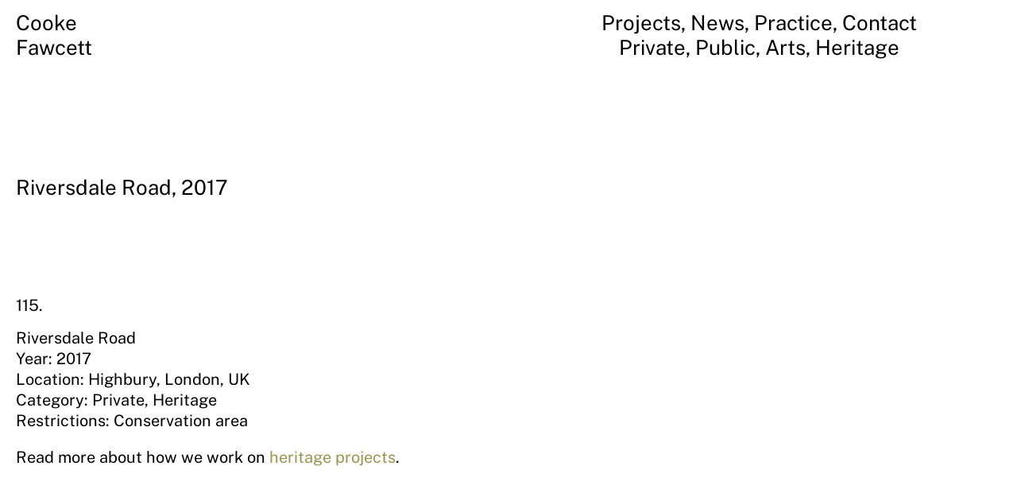

--- FILE ---
content_type: text/html
request_url: https://www.cookefawcett.com/projects/115
body_size: 26066
content:
<!doctype html>
<!-- Made in Framer · framer.com ✨ -->
<!-- Published Jan 16, 2026, 4:25 PM UTC -->
<html lang="en" data-redirect-timezone="1">
<head>
    <meta charset="utf-8">
    
    
    <script>try{if(localStorage.get("__framer_force_showing_editorbar_since")){const n=document.createElement("link");n.rel = "modulepreload";n.href="https://framer.com/edit/init.mjs";document.head.appendChild(n)}}catch(e){}</script>
    <!-- Start of headStart -->
    
    <!-- End of headStart -->
    <meta name="viewport" content="width=device-width">
    <meta name="generator" content="Framer 656a448">
    <title>Riversdale Road - Cooke Fawcett Architects</title>
    <meta name="description" content="Cooke Fawcett is an architecture studio based in Farringdon, founded by Oliver Cooke and Francis Fawcett in 2015.">
    <meta name="framer-search-index" content="https://framerusercontent.com/sites/oBmJ7I8Z2jrnV2DA3MA9g/searchIndex-zW50Kly4uCzQ.json">
    <meta name="framer-search-index-fallback" content="https://framerusercontent.com/sites/oBmJ7I8Z2jrnV2DA3MA9g/searchIndex-UkaMrWjxlJFz.json">
    <link href="https://framerusercontent.com/images/uuEmXswGTVMnqkZFMuhRwJE7WMA.png" rel="icon" media="(prefers-color-scheme: light)">
    <link href="https://framerusercontent.com/images/uuEmXswGTVMnqkZFMuhRwJE7WMA.png" rel="icon" media="(prefers-color-scheme: dark)">
    <!-- Open Graph / Facebook -->
    <meta property="og:type" content="website">
    <meta property="og:title" content="Riversdale Road - Cooke Fawcett Architects">
    <meta property="og:description" content="Cooke Fawcett is an architecture studio based in Farringdon, founded by Oliver Cooke and Francis Fawcett in 2015.">
    <!-- Twitter -->
    <meta name="twitter:card" content="summary_large_image">
    <meta name="twitter:title" content="Riversdale Road - Cooke Fawcett Architects">
    <meta name="twitter:description" content="Cooke Fawcett is an architecture studio based in Farringdon, founded by Oliver Cooke and Francis Fawcett in 2015.">
    
    <!-- Global site tag (gtag.js) - Google Analytics -->
    <script async src="https://www.googletagmanager.com/gtag/js?id=G-3K021EEJK1"></script>
    <script>
      window.dataLayer = window.dataLayer || [];
      function gtag(){window.dataLayer.push(arguments);}
      gtag('js', new Date());
      gtag('config', 'G-3K021EEJK1');
    </script>
    
    <style data-framer-font-css>/* cyrillic-ext */
@font-face {
  font-family: 'Fragment Mono';
  font-style: normal;
  font-weight: 400;
  src: url(https://fonts.gstatic.com/s/fragmentmono/v6/4iCr6K5wfMRRjxp0DA6-2CLnB45HhrUI.woff2) format('woff2');
  unicode-range: U+0460-052F, U+1C80-1C8A, U+20B4, U+2DE0-2DFF, U+A640-A69F, U+FE2E-FE2F;
}
/* latin-ext */
@font-face {
  font-family: 'Fragment Mono';
  font-style: normal;
  font-weight: 400;
  src: url(https://fonts.gstatic.com/s/fragmentmono/v6/4iCr6K5wfMRRjxp0DA6-2CLnB41HhrUI.woff2) format('woff2');
  unicode-range: U+0100-02BA, U+02BD-02C5, U+02C7-02CC, U+02CE-02D7, U+02DD-02FF, U+0304, U+0308, U+0329, U+1D00-1DBF, U+1E00-1E9F, U+1EF2-1EFF, U+2020, U+20A0-20AB, U+20AD-20C0, U+2113, U+2C60-2C7F, U+A720-A7FF;
}
/* latin */
@font-face {
  font-family: 'Fragment Mono';
  font-style: normal;
  font-weight: 400;
  src: url(https://fonts.gstatic.com/s/fragmentmono/v6/4iCr6K5wfMRRjxp0DA6-2CLnB4NHhg.woff2) format('woff2');
  unicode-range: U+0000-00FF, U+0131, U+0152-0153, U+02BB-02BC, U+02C6, U+02DA, U+02DC, U+0304, U+0308, U+0329, U+2000-206F, U+20AC, U+2122, U+2191, U+2193, U+2212, U+2215, U+FEFF, U+FFFD;
}

@font-face { font-family: "Public Sans Medium"; src: url("https://framerusercontent.com/modules/assets/Qt0P7gDAO46uKBeGAVMdfWGg~f9XgU8uT9c9AwtiRDD9I86tza2p17YDuP4eeBPZVxgM.woff2"); font-display: swap }
@font-face { font-family: "Public Sans Light"; src: url("https://framerusercontent.com/modules/assets/nRrm2cUpzCa8T5lL2XbYfwRSNY0~tzjUkq1IZCmjL_ro3mzZfnR9mpdBt3jXeFy_yOnYEXU.otf"); font-display: swap }
@font-face { font-family: "Public Sans Regular"; src: url("https://framerusercontent.com/modules/assets/v0pkOSdpte1kMAXTHXt9ilTLAc~NYO3UgE46TJHPElkrrik8wbgLVmmlCJkjx4zYXh2DHc.otf"); font-display: swap }
@font-face { font-family: "Inter"; src: url("https://framerusercontent.com/assets/5vvr9Vy74if2I6bQbJvbw7SY1pQ.woff2"); font-display: swap; font-style: normal; font-weight: 400; unicode-range: U+0460-052F, U+1C80-1C88, U+20B4, U+2DE0-2DFF, U+A640-A69F, U+FE2E-FE2F }
@font-face { font-family: "Inter"; src: url("https://framerusercontent.com/assets/EOr0mi4hNtlgWNn9if640EZzXCo.woff2"); font-display: swap; font-style: normal; font-weight: 400; unicode-range: U+0301, U+0400-045F, U+0490-0491, U+04B0-04B1, U+2116 }
@font-face { font-family: "Inter"; src: url("https://framerusercontent.com/assets/Y9k9QrlZAqio88Klkmbd8VoMQc.woff2"); font-display: swap; font-style: normal; font-weight: 400; unicode-range: U+1F00-1FFF }
@font-face { font-family: "Inter"; src: url("https://framerusercontent.com/assets/OYrD2tBIBPvoJXiIHnLoOXnY9M.woff2"); font-display: swap; font-style: normal; font-weight: 400; unicode-range: U+0370-03FF }
@font-face { font-family: "Inter"; src: url("https://framerusercontent.com/assets/JeYwfuaPfZHQhEG8U5gtPDZ7WQ.woff2"); font-display: swap; font-style: normal; font-weight: 400; unicode-range: U+0100-024F, U+0259, U+1E00-1EFF, U+2020, U+20A0-20AB, U+20AD-20CF, U+2113, U+2C60-2C7F, U+A720-A7FF }
@font-face { font-family: "Inter"; src: url("https://framerusercontent.com/assets/GrgcKwrN6d3Uz8EwcLHZxwEfC4.woff2"); font-display: swap; font-style: normal; font-weight: 400; unicode-range: U+0000-00FF, U+0131, U+0152-0153, U+02BB-02BC, U+02C6, U+02DA, U+02DC, U+2000-206F, U+2070, U+2074-207E, U+2080-208E, U+20AC, U+2122, U+2191, U+2193, U+2212, U+2215, U+FEFF, U+FFFD }
@font-face { font-family: "Inter"; src: url("https://framerusercontent.com/assets/b6Y37FthZeALduNqHicBT6FutY.woff2"); font-display: swap; font-style: normal; font-weight: 400; unicode-range: U+0102-0103, U+0110-0111, U+0128-0129, U+0168-0169, U+01A0-01A1, U+01AF-01B0, U+1EA0-1EF9, U+20AB }
@font-face { font-family: "Inter"; src: url("https://framerusercontent.com/assets/NXxvFRoY5LDh3yCm7MEP2jqYk.woff2"); font-style: normal; font-weight: 100; unicode-range: U+0460-052F, U+1C80-1C88, U+20B4, U+2DE0-2DFF, U+A640-A69F, U+FE2E-FE2F }
@font-face { font-family: "Inter"; src: url("https://framerusercontent.com/assets/5CcgcVyoWSqO1THBiISd6oCog.woff2"); font-style: normal; font-weight: 100; unicode-range: U+0301, U+0400-045F, U+0490-0491, U+04B0-04B1, U+2116 }
@font-face { font-family: "Inter"; src: url("https://framerusercontent.com/assets/MF544SVCvk3yNpLIz3pwDXFZPKM.woff2"); font-style: normal; font-weight: 100; unicode-range: U+1F00-1FFF }
@font-face { font-family: "Inter"; src: url("https://framerusercontent.com/assets/TNtxudDBkAm2RXdtU3rvTBwoM.woff2"); font-style: normal; font-weight: 100; unicode-range: U+0370-03FF }
@font-face { font-family: "Inter"; src: url("https://framerusercontent.com/assets/fIabp4VN5z7iJ3lNOz9qfNeQHc.woff2"); font-style: normal; font-weight: 100; unicode-range: U+0100-024F, U+0259, U+1E00-1EFF, U+2020, U+20A0-20AB, U+20AD-20CF, U+2113, U+2C60-2C7F, U+A720-A7FF }
@font-face { font-family: "Inter"; src: url("https://framerusercontent.com/assets/8kSLqTnVCEtjx0nu8PxTD4Nh5UU.woff2"); font-style: normal; font-weight: 100; unicode-range: U+0000-00FF, U+0131, U+0152-0153, U+02BB-02BC, U+02C6, U+02DA, U+02DC, U+2000-206F, U+2070, U+2074-207E, U+2080-208E, U+20AC, U+2122, U+2191, U+2193, U+2212, U+2215, U+FEFF, U+FFFD }
@font-face { font-family: "Inter"; src: url("https://framerusercontent.com/assets/9iRSYClnXA0RMygyIn6yjjWXJw.woff2"); font-style: normal; font-weight: 100; unicode-range: U+0102-0103, U+0110-0111, U+0128-0129, U+0168-0169, U+01A0-01A1, U+01AF-01B0, U+1EA0-1EF9, U+20AB }
@font-face { font-family: "Inter"; src: url("https://framerusercontent.com/assets/MVhJhYeDWxeyqT939zMNyw9p8.woff2"); font-style: normal; font-weight: 200; unicode-range: U+0460-052F, U+1C80-1C88, U+20B4, U+2DE0-2DFF, U+A640-A69F, U+FE2E-FE2F }
@font-face { font-family: "Inter"; src: url("https://framerusercontent.com/assets/WXQXYfAQJIi2pCJACAfWWXfIDqI.woff2"); font-style: normal; font-weight: 200; unicode-range: U+0301, U+0400-045F, U+0490-0491, U+04B0-04B1, U+2116 }
@font-face { font-family: "Inter"; src: url("https://framerusercontent.com/assets/RJeJJARdrtNUtic58kOz7hIgBuE.woff2"); font-style: normal; font-weight: 200; unicode-range: U+1F00-1FFF }
@font-face { font-family: "Inter"; src: url("https://framerusercontent.com/assets/4hBRAuM02i3fsxYDzyNvt5Az2so.woff2"); font-style: normal; font-weight: 200; unicode-range: U+0370-03FF }
@font-face { font-family: "Inter"; src: url("https://framerusercontent.com/assets/fz1JbBffNGgK7BNUI1mmbFBlgA8.woff2"); font-style: normal; font-weight: 200; unicode-range: U+0100-024F, U+0259, U+1E00-1EFF, U+2020, U+20A0-20AB, U+20AD-20CF, U+2113, U+2C60-2C7F, U+A720-A7FF }
@font-face { font-family: "Inter"; src: url("https://framerusercontent.com/assets/Z4sGWU2OKBoXPWulb5P25vULA.woff2"); font-style: normal; font-weight: 200; unicode-range: U+0000-00FF, U+0131, U+0152-0153, U+02BB-02BC, U+02C6, U+02DA, U+02DC, U+2000-206F, U+2070, U+2074-207E, U+2080-208E, U+20AC, U+2122, U+2191, U+2193, U+2212, U+2215, U+FEFF, U+FFFD }
@font-face { font-family: "Inter"; src: url("https://framerusercontent.com/assets/eIZyQwIlHYR0mnMSneEDMtqBPgw.woff2"); font-style: normal; font-weight: 200; unicode-range: U+0102-0103, U+0110-0111, U+0128-0129, U+0168-0169, U+01A0-01A1, U+01AF-01B0, U+1EA0-1EF9, U+20AB }
@font-face { font-family: "Inter"; src: url("https://framerusercontent.com/assets/BkDpl4ghaqvMi1btKFyG2tdbec.woff2"); font-display: swap; font-style: normal; font-weight: 300; unicode-range: U+0460-052F, U+1C80-1C88, U+20B4, U+2DE0-2DFF, U+A640-A69F, U+FE2E-FE2F }
@font-face { font-family: "Inter"; src: url("https://framerusercontent.com/assets/zAMK70AQRFSShJgUiaR5IiIhgzk.woff2"); font-display: swap; font-style: normal; font-weight: 300; unicode-range: U+0301, U+0400-045F, U+0490-0491, U+04B0-04B1, U+2116 }
@font-face { font-family: "Inter"; src: url("https://framerusercontent.com/assets/IETjvc5qzUaRoaruDpPSwCUM8.woff2"); font-display: swap; font-style: normal; font-weight: 300; unicode-range: U+1F00-1FFF }
@font-face { font-family: "Inter"; src: url("https://framerusercontent.com/assets/oLCoaT3ioA0fHdJnWR9W6k7NY.woff2"); font-display: swap; font-style: normal; font-weight: 300; unicode-range: U+0370-03FF }
@font-face { font-family: "Inter"; src: url("https://framerusercontent.com/assets/Sj0PCHQSBjFmEp6NBWg6FNaKc.woff2"); font-display: swap; font-style: normal; font-weight: 300; unicode-range: U+0100-024F, U+0259, U+1E00-1EFF, U+2020, U+20A0-20AB, U+20AD-20CF, U+2113, U+2C60-2C7F, U+A720-A7FF }
@font-face { font-family: "Inter"; src: url("https://framerusercontent.com/assets/aqiiD4LUKkKzXdjGL5UzHq8bo5w.woff2"); font-display: swap; font-style: normal; font-weight: 300; unicode-range: U+0000-00FF, U+0131, U+0152-0153, U+02BB-02BC, U+02C6, U+02DA, U+02DC, U+2000-206F, U+2070, U+2074-207E, U+2080-208E, U+20AC, U+2122, U+2191, U+2193, U+2212, U+2215, U+FEFF, U+FFFD }
@font-face { font-family: "Inter"; src: url("https://framerusercontent.com/assets/H4TfENUY1rh8R9UaSD6vngjJP3M.woff2"); font-display: swap; font-style: normal; font-weight: 300; unicode-range: U+0102-0103, U+0110-0111, U+0128-0129, U+0168-0169, U+01A0-01A1, U+01AF-01B0, U+1EA0-1EF9, U+20AB }
@font-face { font-family: "Inter"; src: url("https://framerusercontent.com/assets/5A3Ce6C9YYmCjpQx9M4inSaKU.woff2"); font-display: swap; font-style: normal; font-weight: 500; unicode-range: U+0460-052F, U+1C80-1C88, U+20B4, U+2DE0-2DFF, U+A640-A69F, U+FE2E-FE2F }
@font-face { font-family: "Inter"; src: url("https://framerusercontent.com/assets/Qx95Xyt0Ka3SGhinnbXIGpEIyP4.woff2"); font-display: swap; font-style: normal; font-weight: 500; unicode-range: U+0301, U+0400-045F, U+0490-0491, U+04B0-04B1, U+2116 }
@font-face { font-family: "Inter"; src: url("https://framerusercontent.com/assets/6mJuEAguuIuMog10gGvH5d3cl8.woff2"); font-display: swap; font-style: normal; font-weight: 500; unicode-range: U+1F00-1FFF }
@font-face { font-family: "Inter"; src: url("https://framerusercontent.com/assets/xYYWaj7wCU5zSQH0eXvSaS19wo.woff2"); font-display: swap; font-style: normal; font-weight: 500; unicode-range: U+0370-03FF }
@font-face { font-family: "Inter"; src: url("https://framerusercontent.com/assets/otTaNuNpVK4RbdlT7zDDdKvQBA.woff2"); font-display: swap; font-style: normal; font-weight: 500; unicode-range: U+0100-024F, U+0259, U+1E00-1EFF, U+2020, U+20A0-20AB, U+20AD-20CF, U+2113, U+2C60-2C7F, U+A720-A7FF }
@font-face { font-family: "Inter"; src: url("https://framerusercontent.com/assets/UjlFhCnUjxhNfep4oYBPqnEssyo.woff2"); font-display: swap; font-style: normal; font-weight: 500; unicode-range: U+0000-00FF, U+0131, U+0152-0153, U+02BB-02BC, U+02C6, U+02DA, U+02DC, U+2000-206F, U+2070, U+2074-207E, U+2080-208E, U+20AC, U+2122, U+2191, U+2193, U+2212, U+2215, U+FEFF, U+FFFD }
@font-face { font-family: "Inter"; src: url("https://framerusercontent.com/assets/DolVirEGb34pEXEp8t8FQBSK4.woff2"); font-display: swap; font-style: normal; font-weight: 500; unicode-range: U+0102-0103, U+0110-0111, U+0128-0129, U+0168-0169, U+01A0-01A1, U+01AF-01B0, U+1EA0-1EF9, U+20AB }
@font-face { font-family: "Inter"; src: url("https://framerusercontent.com/assets/hyOgCu0Xnghbimh0pE8QTvtt2AU.woff2"); font-display: swap; font-style: normal; font-weight: 600; unicode-range: U+0460-052F, U+1C80-1C88, U+20B4, U+2DE0-2DFF, U+A640-A69F, U+FE2E-FE2F }
@font-face { font-family: "Inter"; src: url("https://framerusercontent.com/assets/NeGmSOXrPBfEFIy5YZeHq17LEDA.woff2"); font-display: swap; font-style: normal; font-weight: 600; unicode-range: U+0301, U+0400-045F, U+0490-0491, U+04B0-04B1, U+2116 }
@font-face { font-family: "Inter"; src: url("https://framerusercontent.com/assets/oYaAX5himiTPYuN8vLWnqBbfD2s.woff2"); font-display: swap; font-style: normal; font-weight: 600; unicode-range: U+1F00-1FFF }
@font-face { font-family: "Inter"; src: url("https://framerusercontent.com/assets/lEJLP4R0yuCaMCjSXYHtJw72M.woff2"); font-display: swap; font-style: normal; font-weight: 600; unicode-range: U+0370-03FF }
@font-face { font-family: "Inter"; src: url("https://framerusercontent.com/assets/cRJyLNuTJR5jbyKzGi33wU9cqIQ.woff2"); font-display: swap; font-style: normal; font-weight: 600; unicode-range: U+0100-024F, U+0259, U+1E00-1EFF, U+2020, U+20A0-20AB, U+20AD-20CF, U+2113, U+2C60-2C7F, U+A720-A7FF }
@font-face { font-family: "Inter"; src: url("https://framerusercontent.com/assets/yDtI2UI8XcEg1W2je9XPN3Noo.woff2"); font-display: swap; font-style: normal; font-weight: 600; unicode-range: U+0000-00FF, U+0131, U+0152-0153, U+02BB-02BC, U+02C6, U+02DA, U+02DC, U+2000-206F, U+2070, U+2074-207E, U+2080-208E, U+20AC, U+2122, U+2191, U+2193, U+2212, U+2215, U+FEFF, U+FFFD }
@font-face { font-family: "Inter"; src: url("https://framerusercontent.com/assets/A0Wcc7NgXMjUuFdquHDrIZpzZw0.woff2"); font-display: swap; font-style: normal; font-weight: 600; unicode-range: U+0102-0103, U+0110-0111, U+0128-0129, U+0168-0169, U+01A0-01A1, U+01AF-01B0, U+1EA0-1EF9, U+20AB }
@font-face { font-family: "Inter"; src: url("https://framerusercontent.com/assets/DpPBYI0sL4fYLgAkX8KXOPVt7c.woff2"); font-display: swap; font-style: normal; font-weight: 700; unicode-range: U+0460-052F, U+1C80-1C88, U+20B4, U+2DE0-2DFF, U+A640-A69F, U+FE2E-FE2F }
@font-face { font-family: "Inter"; src: url("https://framerusercontent.com/assets/4RAEQdEOrcnDkhHiiCbJOw92Lk.woff2"); font-display: swap; font-style: normal; font-weight: 700; unicode-range: U+0301, U+0400-045F, U+0490-0491, U+04B0-04B1, U+2116 }
@font-face { font-family: "Inter"; src: url("https://framerusercontent.com/assets/1K3W8DizY3v4emK8Mb08YHxTbs.woff2"); font-display: swap; font-style: normal; font-weight: 700; unicode-range: U+1F00-1FFF }
@font-face { font-family: "Inter"; src: url("https://framerusercontent.com/assets/tUSCtfYVM1I1IchuyCwz9gDdQ.woff2"); font-display: swap; font-style: normal; font-weight: 700; unicode-range: U+0370-03FF }
@font-face { font-family: "Inter"; src: url("https://framerusercontent.com/assets/VgYFWiwsAC5OYxAycRXXvhze58.woff2"); font-display: swap; font-style: normal; font-weight: 700; unicode-range: U+0100-024F, U+0259, U+1E00-1EFF, U+2020, U+20A0-20AB, U+20AD-20CF, U+2113, U+2C60-2C7F, U+A720-A7FF }
@font-face { font-family: "Inter"; src: url("https://framerusercontent.com/assets/syRNPWzAMIrcJ3wIlPIP43KjQs.woff2"); font-display: swap; font-style: normal; font-weight: 700; unicode-range: U+0000-00FF, U+0131, U+0152-0153, U+02BB-02BC, U+02C6, U+02DA, U+02DC, U+2000-206F, U+2070, U+2074-207E, U+2080-208E, U+20AC, U+2122, U+2191, U+2193, U+2212, U+2215, U+FEFF, U+FFFD }
@font-face { font-family: "Inter"; src: url("https://framerusercontent.com/assets/GIryZETIX4IFypco5pYZONKhJIo.woff2"); font-display: swap; font-style: normal; font-weight: 700; unicode-range: U+0102-0103, U+0110-0111, U+0128-0129, U+0168-0169, U+01A0-01A1, U+01AF-01B0, U+1EA0-1EF9, U+20AB }
@font-face { font-family: "Inter"; src: url("https://framerusercontent.com/assets/PONfPc6h4EPYwJliXQBmjVx7QxI.woff2"); font-display: swap; font-style: normal; font-weight: 800; unicode-range: U+0460-052F, U+1C80-1C88, U+20B4, U+2DE0-2DFF, U+A640-A69F, U+FE2E-FE2F }
@font-face { font-family: "Inter"; src: url("https://framerusercontent.com/assets/zsnJN7Z1wdzUvepJniD3rbvJIyU.woff2"); font-display: swap; font-style: normal; font-weight: 800; unicode-range: U+0301, U+0400-045F, U+0490-0491, U+04B0-04B1, U+2116 }
@font-face { font-family: "Inter"; src: url("https://framerusercontent.com/assets/UrzZBOy7RyJEWAZGduzOeHiHuY.woff2"); font-display: swap; font-style: normal; font-weight: 800; unicode-range: U+1F00-1FFF }
@font-face { font-family: "Inter"; src: url("https://framerusercontent.com/assets/996sR9SfSDuYELz8oHhDOcErkY.woff2"); font-display: swap; font-style: normal; font-weight: 800; unicode-range: U+0370-03FF }
@font-face { font-family: "Inter"; src: url("https://framerusercontent.com/assets/ftN1HpyPVJEoEb4q36SOrNdLXU.woff2"); font-display: swap; font-style: normal; font-weight: 800; unicode-range: U+0100-024F, U+0259, U+1E00-1EFF, U+2020, U+20A0-20AB, U+20AD-20CF, U+2113, U+2C60-2C7F, U+A720-A7FF }
@font-face { font-family: "Inter"; src: url("https://framerusercontent.com/assets/Mput0MSwESKlJ6TMz9MPDXhgrk.woff2"); font-display: swap; font-style: normal; font-weight: 800; unicode-range: U+0000-00FF, U+0131, U+0152-0153, U+02BB-02BC, U+02C6, U+02DA, U+02DC, U+2000-206F, U+2070, U+2074-207E, U+2080-208E, U+20AC, U+2122, U+2191, U+2193, U+2212, U+2215, U+FEFF, U+FFFD }
@font-face { font-family: "Inter"; src: url("https://framerusercontent.com/assets/JAur4lGGSGRGyrFi59JSIKqVgU.woff2"); font-display: swap; font-style: normal; font-weight: 800; unicode-range: U+0102-0103, U+0110-0111, U+0128-0129, U+0168-0169, U+01A0-01A1, U+01AF-01B0, U+1EA0-1EF9, U+20AB }
@font-face { font-family: "Inter"; src: url("https://framerusercontent.com/assets/mkY5Sgyq51ik0AMrSBwhm9DJg.woff2"); font-style: normal; font-weight: 900; unicode-range: U+0460-052F, U+1C80-1C88, U+20B4, U+2DE0-2DFF, U+A640-A69F, U+FE2E-FE2F }
@font-face { font-family: "Inter"; src: url("https://framerusercontent.com/assets/X5hj6qzcHUYv7h1390c8Rhm6550.woff2"); font-style: normal; font-weight: 900; unicode-range: U+0301, U+0400-045F, U+0490-0491, U+04B0-04B1, U+2116 }
@font-face { font-family: "Inter"; src: url("https://framerusercontent.com/assets/gQhNpS3tN86g8RcVKYUUaKt2oMQ.woff2"); font-style: normal; font-weight: 900; unicode-range: U+1F00-1FFF }
@font-face { font-family: "Inter"; src: url("https://framerusercontent.com/assets/cugnVhSraaRyANCaUtI5FV17wk.woff2"); font-style: normal; font-weight: 900; unicode-range: U+0370-03FF }
@font-face { font-family: "Inter"; src: url("https://framerusercontent.com/assets/5HcVoGak8k5agFJSaKa4floXVu0.woff2"); font-style: normal; font-weight: 900; unicode-range: U+0100-024F, U+0259, U+1E00-1EFF, U+2020, U+20A0-20AB, U+20AD-20CF, U+2113, U+2C60-2C7F, U+A720-A7FF }
@font-face { font-family: "Inter"; src: url("https://framerusercontent.com/assets/rZ5DdENNqIdFTIyQQiP5isO7M.woff2"); font-style: normal; font-weight: 900; unicode-range: U+0000-00FF, U+0131, U+0152-0153, U+02BB-02BC, U+02C6, U+02DA, U+02DC, U+2000-206F, U+2070, U+2074-207E, U+2080-208E, U+20AC, U+2122, U+2191, U+2193, U+2212, U+2215, U+FEFF, U+FFFD }
@font-face { font-family: "Inter"; src: url("https://framerusercontent.com/assets/P2Bw01CtL0b9wqygO0sSVogWbo.woff2"); font-style: normal; font-weight: 900; unicode-range: U+0102-0103, U+0110-0111, U+0128-0129, U+0168-0169, U+01A0-01A1, U+01AF-01B0, U+1EA0-1EF9, U+20AB }
@font-face { font-family: "Inter"; src: url("https://framerusercontent.com/assets/YJsHMqeEm0oDHuxRTVCwg5eZuo.woff2"); font-style: italic; font-weight: 100; unicode-range: U+0460-052F, U+1C80-1C88, U+20B4, U+2DE0-2DFF, U+A640-A69F, U+FE2E-FE2F }
@font-face { font-family: "Inter"; src: url("https://framerusercontent.com/assets/oJJMyJlDykMObEyb5VexHSxd24.woff2"); font-style: italic; font-weight: 100; unicode-range: U+0301, U+0400-045F, U+0490-0491, U+04B0-04B1, U+2116 }
@font-face { font-family: "Inter"; src: url("https://framerusercontent.com/assets/IpeaX0WzLaonj68howNZg4SJJaY.woff2"); font-style: italic; font-weight: 100; unicode-range: U+1F00-1FFF }
@font-face { font-family: "Inter"; src: url("https://framerusercontent.com/assets/KCj1bV3vDXY5OLHttTeRYcu9J8.woff2"); font-style: italic; font-weight: 100; unicode-range: U+0370-03FF }
@font-face { font-family: "Inter"; src: url("https://framerusercontent.com/assets/biaVHhOprxbHaR3dIP7Z8cYurHg.woff2"); font-style: italic; font-weight: 100; unicode-range: U+0100-024F, U+0259, U+1E00-1EFF, U+2020, U+20A0-20AB, U+20AD-20CF, U+2113, U+2C60-2C7F, U+A720-A7FF }
@font-face { font-family: "Inter"; src: url("https://framerusercontent.com/assets/3on0VNjjmogkq1f9ziKFcrY72MI.woff2"); font-style: italic; font-weight: 100; unicode-range: U+0000-00FF, U+0131, U+0152-0153, U+02BB-02BC, U+02C6, U+02DA, U+02DC, U+2000-206F, U+2070, U+2074-207E, U+2080-208E, U+20AC, U+2122, U+2191, U+2193, U+2212, U+2215, U+FEFF, U+FFFD }
@font-face { font-family: "Inter"; src: url("https://framerusercontent.com/assets/gNa011yWpVpNFgUhhSlDX8nUiPQ.woff2"); font-style: italic; font-weight: 100; unicode-range: U+0102-0103, U+0110-0111, U+0128-0129, U+0168-0169, U+01A0-01A1, U+01AF-01B0, U+1EA0-1EF9, U+20AB }
@font-face { font-family: "Inter"; src: url("https://framerusercontent.com/assets/vpq17U0WM26sBGHgq9jnrUmUf8.woff2"); font-style: italic; font-weight: 200; unicode-range: U+0460-052F, U+1C80-1C88, U+20B4, U+2DE0-2DFF, U+A640-A69F, U+FE2E-FE2F }
@font-face { font-family: "Inter"; src: url("https://framerusercontent.com/assets/bNYh7lNMEpOegeRYAtyGel1WqBE.woff2"); font-style: italic; font-weight: 200; unicode-range: U+0301, U+0400-045F, U+0490-0491, U+04B0-04B1, U+2116 }
@font-face { font-family: "Inter"; src: url("https://framerusercontent.com/assets/FBzcXZYmdulcZC0z278U6o0cw.woff2"); font-style: italic; font-weight: 200; unicode-range: U+1F00-1FFF }
@font-face { font-family: "Inter"; src: url("https://framerusercontent.com/assets/ua60IRqWK94xCrq0SC639Hbsdjg.woff2"); font-style: italic; font-weight: 200; unicode-range: U+0370-03FF }
@font-face { font-family: "Inter"; src: url("https://framerusercontent.com/assets/Pd8gNPn2dSCh4FyjWFw9PJysoQ.woff2"); font-style: italic; font-weight: 200; unicode-range: U+0100-024F, U+0259, U+1E00-1EFF, U+2020, U+20A0-20AB, U+20AD-20CF, U+2113, U+2C60-2C7F, U+A720-A7FF }
@font-face { font-family: "Inter"; src: url("https://framerusercontent.com/assets/6OdIurwS6YHsVW2i5fR5CKn0gg.woff2"); font-style: italic; font-weight: 200; unicode-range: U+0000-00FF, U+0131, U+0152-0153, U+02BB-02BC, U+02C6, U+02DA, U+02DC, U+2000-206F, U+2070, U+2074-207E, U+2080-208E, U+20AC, U+2122, U+2191, U+2193, U+2212, U+2215, U+FEFF, U+FFFD }
@font-face { font-family: "Inter"; src: url("https://framerusercontent.com/assets/DtVQjTG8OGGKnwKYrMHRZVCyo.woff2"); font-style: italic; font-weight: 200; unicode-range: U+0102-0103, U+0110-0111, U+0128-0129, U+0168-0169, U+01A0-01A1, U+01AF-01B0, U+1EA0-1EF9, U+20AB }
@font-face { font-family: "Inter"; src: url("https://framerusercontent.com/assets/YYB6GZmCWnZq3RWZOghuZIOxQY.woff2"); font-display: swap; font-style: italic; font-weight: 300; unicode-range: U+0460-052F, U+1C80-1C88, U+20B4, U+2DE0-2DFF, U+A640-A69F, U+FE2E-FE2F }
@font-face { font-family: "Inter"; src: url("https://framerusercontent.com/assets/miJTzODdiyIr3tRo9KEoqXXk2PM.woff2"); font-display: swap; font-style: italic; font-weight: 300; unicode-range: U+0301, U+0400-045F, U+0490-0491, U+04B0-04B1, U+2116 }
@font-face { font-family: "Inter"; src: url("https://framerusercontent.com/assets/6ZMhcggRFfEfbf7lncCpaUbA.woff2"); font-display: swap; font-style: italic; font-weight: 300; unicode-range: U+1F00-1FFF }
@font-face { font-family: "Inter"; src: url("https://framerusercontent.com/assets/8sCN6PGUr4I8q5hC5twAXfcwqV0.woff2"); font-display: swap; font-style: italic; font-weight: 300; unicode-range: U+0370-03FF }
@font-face { font-family: "Inter"; src: url("https://framerusercontent.com/assets/aUYDUTztS7anQw5JuwCncXeLOBY.woff2"); font-display: swap; font-style: italic; font-weight: 300; unicode-range: U+0100-024F, U+0259, U+1E00-1EFF, U+2020, U+20A0-20AB, U+20AD-20CF, U+2113, U+2C60-2C7F, U+A720-A7FF }
@font-face { font-family: "Inter"; src: url("https://framerusercontent.com/assets/8mwKwShtYEXIZ5diRBT74yn9jdQ.woff2"); font-display: swap; font-style: italic; font-weight: 300; unicode-range: U+0000-00FF, U+0131, U+0152-0153, U+02BB-02BC, U+02C6, U+02DA, U+02DC, U+2000-206F, U+2070, U+2074-207E, U+2080-208E, U+20AC, U+2122, U+2191, U+2193, U+2212, U+2215, U+FEFF, U+FFFD }
@font-face { font-family: "Inter"; src: url("https://framerusercontent.com/assets/yDiPvYxioBHsicnYxpPW35WQmx8.woff2"); font-display: swap; font-style: italic; font-weight: 300; unicode-range: U+0102-0103, U+0110-0111, U+0128-0129, U+0168-0169, U+01A0-01A1, U+01AF-01B0, U+1EA0-1EF9, U+20AB }
@font-face { font-family: "Inter"; src: url("https://framerusercontent.com/assets/CfMzU8w2e7tHgF4T4rATMPuWosA.woff2"); font-display: swap; font-style: italic; font-weight: 400; unicode-range: U+0460-052F, U+1C80-1C88, U+20B4, U+2DE0-2DFF, U+A640-A69F, U+FE2E-FE2F }
@font-face { font-family: "Inter"; src: url("https://framerusercontent.com/assets/867QObYax8ANsfX4TGEVU9YiCM.woff2"); font-display: swap; font-style: italic; font-weight: 400; unicode-range: U+0301, U+0400-045F, U+0490-0491, U+04B0-04B1, U+2116 }
@font-face { font-family: "Inter"; src: url("https://framerusercontent.com/assets/Oyn2ZbENFdnW7mt2Lzjk1h9Zb9k.woff2"); font-display: swap; font-style: italic; font-weight: 400; unicode-range: U+1F00-1FFF }
@font-face { font-family: "Inter"; src: url("https://framerusercontent.com/assets/cdAe8hgZ1cMyLu9g005pAW3xMo.woff2"); font-display: swap; font-style: italic; font-weight: 400; unicode-range: U+0370-03FF }
@font-face { font-family: "Inter"; src: url("https://framerusercontent.com/assets/DOfvtmE1UplCq161m6Hj8CSQYg.woff2"); font-display: swap; font-style: italic; font-weight: 400; unicode-range: U+0100-024F, U+0259, U+1E00-1EFF, U+2020, U+20A0-20AB, U+20AD-20CF, U+2113, U+2C60-2C7F, U+A720-A7FF }
@font-face { font-family: "Inter"; src: url("https://framerusercontent.com/assets/pKRFNWFoZl77qYCAIp84lN1h944.woff2"); font-display: swap; font-style: italic; font-weight: 400; unicode-range: U+0000-00FF, U+0131, U+0152-0153, U+02BB-02BC, U+02C6, U+02DA, U+02DC, U+2000-206F, U+2070, U+2074-207E, U+2080-208E, U+20AC, U+2122, U+2191, U+2193, U+2212, U+2215, U+FEFF, U+FFFD }
@font-face { font-family: "Inter"; src: url("https://framerusercontent.com/assets/tKtBcDnBMevsEEJKdNGhhkLzYo.woff2"); font-display: swap; font-style: italic; font-weight: 400; unicode-range: U+0102-0103, U+0110-0111, U+0128-0129, U+0168-0169, U+01A0-01A1, U+01AF-01B0, U+1EA0-1EF9, U+20AB }
@font-face { font-family: "Inter"; src: url("https://framerusercontent.com/assets/khkJkwSL66WFg8SX6Wa726c.woff2"); font-display: swap; font-style: italic; font-weight: 500; unicode-range: U+0460-052F, U+1C80-1C88, U+20B4, U+2DE0-2DFF, U+A640-A69F, U+FE2E-FE2F }
@font-face { font-family: "Inter"; src: url("https://framerusercontent.com/assets/0E7IMbDzcGABpBwwqNEt60wU0w.woff2"); font-display: swap; font-style: italic; font-weight: 500; unicode-range: U+0301, U+0400-045F, U+0490-0491, U+04B0-04B1, U+2116 }
@font-face { font-family: "Inter"; src: url("https://framerusercontent.com/assets/NTJ0nQgIF0gcDelS14zQ9NR9Q.woff2"); font-display: swap; font-style: italic; font-weight: 500; unicode-range: U+1F00-1FFF }
@font-face { font-family: "Inter"; src: url("https://framerusercontent.com/assets/QrcNhgEPfRl0LS8qz5Ln8olanl8.woff2"); font-display: swap; font-style: italic; font-weight: 500; unicode-range: U+0370-03FF }
@font-face { font-family: "Inter"; src: url("https://framerusercontent.com/assets/JEXmejW8mXOYMtt0hyRg811kHac.woff2"); font-display: swap; font-style: italic; font-weight: 500; unicode-range: U+0100-024F, U+0259, U+1E00-1EFF, U+2020, U+20A0-20AB, U+20AD-20CF, U+2113, U+2C60-2C7F, U+A720-A7FF }
@font-face { font-family: "Inter"; src: url("https://framerusercontent.com/assets/Bo5CNzBv77CafbxOtKIkpw9egw.woff2"); font-display: swap; font-style: italic; font-weight: 500; unicode-range: U+0000-00FF, U+0131, U+0152-0153, U+02BB-02BC, U+02C6, U+02DA, U+02DC, U+2000-206F, U+2070, U+2074-207E, U+2080-208E, U+20AC, U+2122, U+2191, U+2193, U+2212, U+2215, U+FEFF, U+FFFD }
@font-face { font-family: "Inter"; src: url("https://framerusercontent.com/assets/uy9s0iWuxiNnVt8EpTI3gzohpwo.woff2"); font-display: swap; font-style: italic; font-weight: 500; unicode-range: U+0102-0103, U+0110-0111, U+0128-0129, U+0168-0169, U+01A0-01A1, U+01AF-01B0, U+1EA0-1EF9, U+20AB }
@font-face { font-family: "Inter"; src: url("https://framerusercontent.com/assets/vxBnBhH8768IFAXAb4Qf6wQHKs.woff2"); font-display: swap; font-style: italic; font-weight: 600; unicode-range: U+0460-052F, U+1C80-1C88, U+20B4, U+2DE0-2DFF, U+A640-A69F, U+FE2E-FE2F }
@font-face { font-family: "Inter"; src: url("https://framerusercontent.com/assets/zSsEuoJdh8mcFVk976C05ZfQr8.woff2"); font-display: swap; font-style: italic; font-weight: 600; unicode-range: U+0301, U+0400-045F, U+0490-0491, U+04B0-04B1, U+2116 }
@font-face { font-family: "Inter"; src: url("https://framerusercontent.com/assets/b8ezwLrN7h2AUoPEENcsTMVJ0.woff2"); font-display: swap; font-style: italic; font-weight: 600; unicode-range: U+1F00-1FFF }
@font-face { font-family: "Inter"; src: url("https://framerusercontent.com/assets/mvNEIBLyHbscgHtwfsByjXUz3XY.woff2"); font-display: swap; font-style: italic; font-weight: 600; unicode-range: U+0370-03FF }
@font-face { font-family: "Inter"; src: url("https://framerusercontent.com/assets/6FI2EneKzM3qBy5foOZXey7coCA.woff2"); font-display: swap; font-style: italic; font-weight: 600; unicode-range: U+0100-024F, U+0259, U+1E00-1EFF, U+2020, U+20A0-20AB, U+20AD-20CF, U+2113, U+2C60-2C7F, U+A720-A7FF }
@font-face { font-family: "Inter"; src: url("https://framerusercontent.com/assets/fuyXZpVvOjq8NesCOfgirHCWyg.woff2"); font-display: swap; font-style: italic; font-weight: 600; unicode-range: U+0000-00FF, U+0131, U+0152-0153, U+02BB-02BC, U+02C6, U+02DA, U+02DC, U+2000-206F, U+2070, U+2074-207E, U+2080-208E, U+20AC, U+2122, U+2191, U+2193, U+2212, U+2215, U+FEFF, U+FFFD }
@font-face { font-family: "Inter"; src: url("https://framerusercontent.com/assets/NHHeAKJVP0ZWHk5YZnQQChIsBM.woff2"); font-display: swap; font-style: italic; font-weight: 600; unicode-range: U+0102-0103, U+0110-0111, U+0128-0129, U+0168-0169, U+01A0-01A1, U+01AF-01B0, U+1EA0-1EF9, U+20AB }
@font-face { font-family: "Inter"; src: url("https://framerusercontent.com/assets/H89BbHkbHDzlxZzxi8uPzTsp90.woff2"); font-display: swap; font-style: italic; font-weight: 700; unicode-range: U+0460-052F, U+1C80-1C88, U+20B4, U+2DE0-2DFF, U+A640-A69F, U+FE2E-FE2F }
@font-face { font-family: "Inter"; src: url("https://framerusercontent.com/assets/u6gJwDuwB143kpNK1T1MDKDWkMc.woff2"); font-display: swap; font-style: italic; font-weight: 700; unicode-range: U+0301, U+0400-045F, U+0490-0491, U+04B0-04B1, U+2116 }
@font-face { font-family: "Inter"; src: url("https://framerusercontent.com/assets/43sJ6MfOPh1LCJt46OvyDuSbA6o.woff2"); font-display: swap; font-style: italic; font-weight: 700; unicode-range: U+1F00-1FFF }
@font-face { font-family: "Inter"; src: url("https://framerusercontent.com/assets/wccHG0r4gBDAIRhfHiOlq6oEkqw.woff2"); font-display: swap; font-style: italic; font-weight: 700; unicode-range: U+0370-03FF }
@font-face { font-family: "Inter"; src: url("https://framerusercontent.com/assets/WZ367JPwf9bRW6LdTHN8rXgSjw.woff2"); font-display: swap; font-style: italic; font-weight: 700; unicode-range: U+0100-024F, U+0259, U+1E00-1EFF, U+2020, U+20A0-20AB, U+20AD-20CF, U+2113, U+2C60-2C7F, U+A720-A7FF }
@font-face { font-family: "Inter"; src: url("https://framerusercontent.com/assets/ia3uin3hQWqDrVloC1zEtYHWw.woff2"); font-display: swap; font-style: italic; font-weight: 700; unicode-range: U+0000-00FF, U+0131, U+0152-0153, U+02BB-02BC, U+02C6, U+02DA, U+02DC, U+2000-206F, U+2070, U+2074-207E, U+2080-208E, U+20AC, U+2122, U+2191, U+2193, U+2212, U+2215, U+FEFF, U+FFFD }
@font-face { font-family: "Inter"; src: url("https://framerusercontent.com/assets/2A4Xx7CngadFGlVV4xrO06OBHY.woff2"); font-display: swap; font-style: italic; font-weight: 700; unicode-range: U+0102-0103, U+0110-0111, U+0128-0129, U+0168-0169, U+01A0-01A1, U+01AF-01B0, U+1EA0-1EF9, U+20AB }
@font-face { font-family: "Inter"; src: url("https://framerusercontent.com/assets/if4nAQEfO1l3iBiurvlUSTaMA.woff2"); font-display: swap; font-style: italic; font-weight: 800; unicode-range: U+0460-052F, U+1C80-1C88, U+20B4, U+2DE0-2DFF, U+A640-A69F, U+FE2E-FE2F }
@font-face { font-family: "Inter"; src: url("https://framerusercontent.com/assets/GdJ7SQjcmkU1sz7lk5lMpKUlKY.woff2"); font-display: swap; font-style: italic; font-weight: 800; unicode-range: U+0301, U+0400-045F, U+0490-0491, U+04B0-04B1, U+2116 }
@font-face { font-family: "Inter"; src: url("https://framerusercontent.com/assets/sOA6LVskcCqlqggyjIZe0Zh39UQ.woff2"); font-display: swap; font-style: italic; font-weight: 800; unicode-range: U+1F00-1FFF }
@font-face { font-family: "Inter"; src: url("https://framerusercontent.com/assets/zUCSsMbWBcHOQoATrhsPVigkc.woff2"); font-display: swap; font-style: italic; font-weight: 800; unicode-range: U+0370-03FF }
@font-face { font-family: "Inter"; src: url("https://framerusercontent.com/assets/6eYp9yIAUvPZY7o0yfI4e2OP6g.woff2"); font-display: swap; font-style: italic; font-weight: 800; unicode-range: U+0100-024F, U+0259, U+1E00-1EFF, U+2020, U+20A0-20AB, U+20AD-20CF, U+2113, U+2C60-2C7F, U+A720-A7FF }
@font-face { font-family: "Inter"; src: url("https://framerusercontent.com/assets/8AYN209PzikkmqPEbOGJlpgu6M.woff2"); font-display: swap; font-style: italic; font-weight: 800; unicode-range: U+0000-00FF, U+0131, U+0152-0153, U+02BB-02BC, U+02C6, U+02DA, U+02DC, U+2000-206F, U+2070, U+2074-207E, U+2080-208E, U+20AC, U+2122, U+2191, U+2193, U+2212, U+2215, U+FEFF, U+FFFD }
@font-face { font-family: "Inter"; src: url("https://framerusercontent.com/assets/L9nHaKi7ULzGWchEehsfwttxOwM.woff2"); font-display: swap; font-style: italic; font-weight: 800; unicode-range: U+0102-0103, U+0110-0111, U+0128-0129, U+0168-0169, U+01A0-01A1, U+01AF-01B0, U+1EA0-1EF9, U+20AB }
@font-face { font-family: "Inter"; src: url("https://framerusercontent.com/assets/05KsVHGDmqXSBXM4yRZ65P8i0s.woff2"); font-style: italic; font-weight: 900; unicode-range: U+0460-052F, U+1C80-1C88, U+20B4, U+2DE0-2DFF, U+A640-A69F, U+FE2E-FE2F }
@font-face { font-family: "Inter"; src: url("https://framerusercontent.com/assets/ky8ovPukK4dJ1Pxq74qGhOqCYI.woff2"); font-style: italic; font-weight: 900; unicode-range: U+0301, U+0400-045F, U+0490-0491, U+04B0-04B1, U+2116 }
@font-face { font-family: "Inter"; src: url("https://framerusercontent.com/assets/vvNSqIj42qeQ2bvCRBIWKHscrc.woff2"); font-style: italic; font-weight: 900; unicode-range: U+1F00-1FFF }
@font-face { font-family: "Inter"; src: url("https://framerusercontent.com/assets/3ZmXbBKToJifDV9gwcifVd1tEY.woff2"); font-style: italic; font-weight: 900; unicode-range: U+0370-03FF }
@font-face { font-family: "Inter"; src: url("https://framerusercontent.com/assets/FNfhX3dt4ChuLJq2PwdlxHO7PU.woff2"); font-style: italic; font-weight: 900; unicode-range: U+0100-024F, U+0259, U+1E00-1EFF, U+2020, U+20A0-20AB, U+20AD-20CF, U+2113, U+2C60-2C7F, U+A720-A7FF }
@font-face { font-family: "Inter"; src: url("https://framerusercontent.com/assets/gcnfba68tfm7qAyrWRCf9r34jg.woff2"); font-style: italic; font-weight: 900; unicode-range: U+0000-00FF, U+0131, U+0152-0153, U+02BB-02BC, U+02C6, U+02DA, U+02DC, U+2000-206F, U+2070, U+2074-207E, U+2080-208E, U+20AC, U+2122, U+2191, U+2193, U+2212, U+2215, U+FEFF, U+FFFD }
@font-face { font-family: "Inter"; src: url("https://framerusercontent.com/assets/efTfQcBJ53kM2pB1hezSZ3RDUFs.woff2"); font-style: italic; font-weight: 900; unicode-range: U+0102-0103, U+0110-0111, U+0128-0129, U+0168-0169, U+01A0-01A1, U+01AF-01B0, U+1EA0-1EF9, U+20AB }
@font-face { font-family: "Inter Variable"; src: url("https://framerusercontent.com/assets/mYcqTSergLb16PdbJJQMl9ebYm4.woff2"); font-display: swap; font-style: normal; font-weight: 400; unicode-range: U+0460-052F, U+1C80-1C88, U+20B4, U+2DE0-2DFF, U+A640-A69F, U+FE2E-FE2F }
@font-face { font-family: "Inter Variable"; src: url("https://framerusercontent.com/assets/ZRl8AlxwsX1m7xS1eJCiSPbztg.woff2"); font-display: swap; font-style: normal; font-weight: 400; unicode-range: U+0301, U+0400-045F, U+0490-0491, U+04B0-04B1, U+2116 }
@font-face { font-family: "Inter Variable"; src: url("https://framerusercontent.com/assets/nhSQpBRqFmXNUBY2p5SENQ8NplQ.woff2"); font-display: swap; font-style: normal; font-weight: 400; unicode-range: U+1F00-1FFF }
@font-face { font-family: "Inter Variable"; src: url("https://framerusercontent.com/assets/DYHjxG0qXjopUuruoacfl5SA.woff2"); font-display: swap; font-style: normal; font-weight: 400; unicode-range: U+0370-03FF }
@font-face { font-family: "Inter Variable"; src: url("https://framerusercontent.com/assets/s7NH6sl7w4NU984r5hcmo1tPSYo.woff2"); font-display: swap; font-style: normal; font-weight: 400; unicode-range: U+0100-024F, U+0259, U+1E00-1EFF, U+2020, U+20A0-20AB, U+20AD-20CF, U+2113, U+2C60-2C7F, U+A720-A7FF }
@font-face { font-family: "Inter Variable"; src: url("https://framerusercontent.com/assets/7lw0VWkeXrGYJT05oB3DsFy8BaY.woff2"); font-display: swap; font-style: normal; font-weight: 400; unicode-range: U+0000-00FF, U+0131, U+0152-0153, U+02BB-02BC, U+02C6, U+02DA, U+02DC, U+2000-206F, U+2070, U+2074-207E, U+2080-208E, U+20AC, U+2122, U+2191, U+2193, U+2212, U+2215, U+FEFF, U+FFFD }
@font-face { font-family: "Inter Variable"; src: url("https://framerusercontent.com/assets/wx5nfqEgOXnxuFaxB0Mn9OhmcZA.woff2"); font-display: swap; font-style: normal; font-weight: 400; unicode-range: U+0102-0103, U+0110-0111, U+0128-0129, U+0168-0169, U+01A0-01A1, U+01AF-01B0, U+1EA0-1EF9, U+20AB }
@font-face { font-family: "Inter Variable"; src: url("https://framerusercontent.com/assets/FMAZXZOvzvP9daUF2pk7jeNQE.woff2"); font-display: swap; font-style: italic; font-weight: 400; unicode-range: U+0460-052F, U+1C80-1C88, U+20B4, U+2DE0-2DFF, U+A640-A69F, U+FE2E-FE2F }
@font-face { font-family: "Inter Variable"; src: url("https://framerusercontent.com/assets/XRXDXcGEcHEhj5vRoCcaNzLUII.woff2"); font-display: swap; font-style: italic; font-weight: 400; unicode-range: U+0301, U+0400-045F, U+0490-0491, U+04B0-04B1, U+2116 }
@font-face { font-family: "Inter Variable"; src: url("https://framerusercontent.com/assets/WL8JiibS9vHU7Cb3NGaJKioRjQ.woff2"); font-display: swap; font-style: italic; font-weight: 400; unicode-range: U+1F00-1FFF }
@font-face { font-family: "Inter Variable"; src: url("https://framerusercontent.com/assets/LfqxQLLXCFxnUuZS8fkv9AT0uI.woff2"); font-display: swap; font-style: italic; font-weight: 400; unicode-range: U+0370-03FF }
@font-face { font-family: "Inter Variable"; src: url("https://framerusercontent.com/assets/3IqofWpyruZr7Qc3kaedPmw7o.woff2"); font-display: swap; font-style: italic; font-weight: 400; unicode-range: U+0100-024F, U+0259, U+1E00-1EFF, U+2020, U+20A0-20AB, U+20AD-20CF, U+2113, U+2C60-2C7F, U+A720-A7FF }
@font-face { font-family: "Inter Variable"; src: url("https://framerusercontent.com/assets/N9O1YBTY0ROZrE0GiMsoMSyPbQ.woff2"); font-display: swap; font-style: italic; font-weight: 400; unicode-range: U+0000-00FF, U+0131, U+0152-0153, U+02BB-02BC, U+02C6, U+02DA, U+02DC, U+2000-206F, U+2070, U+2074-207E, U+2080-208E, U+20AC, U+2122, U+2191, U+2193, U+2212, U+2215, U+FEFF, U+FFFD }
@font-face { font-family: "Inter Variable"; src: url("https://framerusercontent.com/assets/Qpek1Wzh1dJ3f8j88Vebg4yC92w.woff2"); font-display: swap; font-style: italic; font-weight: 400; unicode-range: U+0102-0103, U+0110-0111, U+0128-0129, U+0168-0169, U+01A0-01A1, U+01AF-01B0, U+1EA0-1EF9, U+20AB }
@font-face { font-family: "Inter Display"; src: url("https://framerusercontent.com/assets/2uIBiALfCHVpWbHqRMZutfT7giU.woff2"); font-display: swap; font-style: normal; font-weight: 400; unicode-range: U+0460-052F, U+1C80-1C88, U+20B4, U+2DE0-2DFF, U+A640-A69F, U+FE2E-FE2F }
@font-face { font-family: "Inter Display"; src: url("https://framerusercontent.com/assets/Zwfz6xbVe5pmcWRJRgBDHnMkOkI.woff2"); font-display: swap; font-style: normal; font-weight: 400; unicode-range: U+0301, U+0400-045F, U+0490-0491, U+04B0-04B1, U+2116 }
@font-face { font-family: "Inter Display"; src: url("https://framerusercontent.com/assets/U9LaDDmbRhzX3sB8g8glTy5feTE.woff2"); font-display: swap; font-style: normal; font-weight: 400; unicode-range: U+1F00-1FFF }
@font-face { font-family: "Inter Display"; src: url("https://framerusercontent.com/assets/tVew2LzXJ1t7QfxP1gdTIdj2o0g.woff2"); font-display: swap; font-style: normal; font-weight: 400; unicode-range: U+0370-03FF }
@font-face { font-family: "Inter Display"; src: url("https://framerusercontent.com/assets/DF7bjCRmStYPqSb945lAlMfCCVQ.woff2"); font-display: swap; font-style: normal; font-weight: 400; unicode-range: U+0100-024F, U+0259, U+1E00-1EFF, U+2020, U+20A0-20AB, U+20AD-20CF, U+2113, U+2C60-2C7F, U+A720-A7FF }
@font-face { font-family: "Inter Display"; src: url("https://framerusercontent.com/assets/bHYNJqzTyl2lqvmMiRRS6Y16Es.woff2"); font-display: swap; font-style: normal; font-weight: 400; unicode-range: U+0000-00FF, U+0131, U+0152-0153, U+02BB-02BC, U+02C6, U+02DA, U+02DC, U+2000-206F, U+2070, U+2074-207E, U+2080-208E, U+20AC, U+2122, U+2191, U+2193, U+2212, U+2215, U+FEFF, U+FFFD }
@font-face { font-family: "Inter Display"; src: url("https://framerusercontent.com/assets/vebZUMjGyKkYsfcY73iwWTzLNag.woff2"); font-display: swap; font-style: normal; font-weight: 400; unicode-range: U+0102-0103, U+0110-0111, U+0128-0129, U+0168-0169, U+01A0-01A1, U+01AF-01B0, U+1EA0-1EF9, U+20AB }
@font-face { font-family: "Inter Display"; src: url("https://framerusercontent.com/assets/Vu4RH4OOAYHIXg4LpXVzNVmbpY.woff2"); font-style: normal; font-weight: 100; unicode-range: U+0460-052F, U+1C80-1C88, U+20B4, U+2DE0-2DFF, U+A640-A69F, U+FE2E-FE2F }
@font-face { font-family: "Inter Display"; src: url("https://framerusercontent.com/assets/eOWZqb2nQ1SLbtYmcGBFYFSOE5U.woff2"); font-style: normal; font-weight: 100; unicode-range: U+0301, U+0400-045F, U+0490-0491, U+04B0-04B1, U+2116 }
@font-face { font-family: "Inter Display"; src: url("https://framerusercontent.com/assets/H0Z3dXk6VFBv9TPQedY7FZVVVQ.woff2"); font-style: normal; font-weight: 100; unicode-range: U+1F00-1FFF }
@font-face { font-family: "Inter Display"; src: url("https://framerusercontent.com/assets/sMud1BrfhejzYfhsGoUtjWdRb90.woff2"); font-style: normal; font-weight: 100; unicode-range: U+0370-03FF }
@font-face { font-family: "Inter Display"; src: url("https://framerusercontent.com/assets/SDel4nEmK9AyiBktaYZfYI9DrY.woff2"); font-style: normal; font-weight: 100; unicode-range: U+0100-024F, U+0259, U+1E00-1EFF, U+2020, U+20A0-20AB, U+20AD-20CF, U+2113, U+2C60-2C7F, U+A720-A7FF }
@font-face { font-family: "Inter Display"; src: url("https://framerusercontent.com/assets/GoWsxcsKZ1Hiy2Y8l40zBgNwYvo.woff2"); font-style: normal; font-weight: 100; unicode-range: U+0000-00FF, U+0131, U+0152-0153, U+02BB-02BC, U+02C6, U+02DA, U+02DC, U+2000-206F, U+2070, U+2074-207E, U+2080-208E, U+20AC, U+2122, U+2191, U+2193, U+2212, U+2215, U+FEFF, U+FFFD }
@font-face { font-family: "Inter Display"; src: url("https://framerusercontent.com/assets/iPDparXDXhfwSxmuiEXzr0b1vAU.woff2"); font-style: normal; font-weight: 100; unicode-range: U+0102-0103, U+0110-0111, U+0128-0129, U+0168-0169, U+01A0-01A1, U+01AF-01B0, U+1EA0-1EF9, U+20AB }
@font-face { font-family: "Inter Display"; src: url("https://framerusercontent.com/assets/kZK78sVb0ChIxwI4EF00ArQvpu0.woff2"); font-style: normal; font-weight: 200; unicode-range: U+0460-052F, U+1C80-1C88, U+20B4, U+2DE0-2DFF, U+A640-A69F, U+FE2E-FE2F }
@font-face { font-family: "Inter Display"; src: url("https://framerusercontent.com/assets/zLXnIInNs9VhCJZQ1B0FvHgtWDM.woff2"); font-style: normal; font-weight: 200; unicode-range: U+0301, U+0400-045F, U+0490-0491, U+04B0-04B1, U+2116 }
@font-face { font-family: "Inter Display"; src: url("https://framerusercontent.com/assets/yHa3FUh9QDCLkYGoHU44PsRbTI.woff2"); font-style: normal; font-weight: 200; unicode-range: U+1F00-1FFF }
@font-face { font-family: "Inter Display"; src: url("https://framerusercontent.com/assets/w3wwH92cnNPcZVAf63gAmGQW0k.woff2"); font-style: normal; font-weight: 200; unicode-range: U+0370-03FF }
@font-face { font-family: "Inter Display"; src: url("https://framerusercontent.com/assets/w9aHRXFhel7kScIgRMsPqEwE3AY.woff2"); font-style: normal; font-weight: 200; unicode-range: U+0100-024F, U+0259, U+1E00-1EFF, U+2020, U+20A0-20AB, U+20AD-20CF, U+2113, U+2C60-2C7F, U+A720-A7FF }
@font-face { font-family: "Inter Display"; src: url("https://framerusercontent.com/assets/t5RNiwIqoB2GvYhcdv6NPQF6kfk.woff2"); font-style: normal; font-weight: 200; unicode-range: U+0000-00FF, U+0131, U+0152-0153, U+02BB-02BC, U+02C6, U+02DA, U+02DC, U+2000-206F, U+2070, U+2074-207E, U+2080-208E, U+20AC, U+2122, U+2191, U+2193, U+2212, U+2215, U+FEFF, U+FFFD }
@font-face { font-family: "Inter Display"; src: url("https://framerusercontent.com/assets/eDNmF3DmGWYDX8NrhNZOl1SDyQ.woff2"); font-style: normal; font-weight: 200; unicode-range: U+0102-0103, U+0110-0111, U+0128-0129, U+0168-0169, U+01A0-01A1, U+01AF-01B0, U+1EA0-1EF9, U+20AB }
@font-face { font-family: "Inter Display"; src: url("https://framerusercontent.com/assets/MaMAn5Jp5gJg1z3VaLH65QwWPLc.woff2"); font-display: swap; font-style: normal; font-weight: 300; unicode-range: U+0460-052F, U+1C80-1C88, U+20B4, U+2DE0-2DFF, U+A640-A69F, U+FE2E-FE2F }
@font-face { font-family: "Inter Display"; src: url("https://framerusercontent.com/assets/fEqgEChcTaneQFxeugexHq7Bk.woff2"); font-display: swap; font-style: normal; font-weight: 300; unicode-range: U+0301, U+0400-045F, U+0490-0491, U+04B0-04B1, U+2116 }
@font-face { font-family: "Inter Display"; src: url("https://framerusercontent.com/assets/nL7d8Ph0ViwUQorApF89PoAagQI.woff2"); font-display: swap; font-style: normal; font-weight: 300; unicode-range: U+1F00-1FFF }
@font-face { font-family: "Inter Display"; src: url("https://framerusercontent.com/assets/YOHXUQlY1iC2t7qT4HeLSoBDtn4.woff2"); font-display: swap; font-style: normal; font-weight: 300; unicode-range: U+0370-03FF }
@font-face { font-family: "Inter Display"; src: url("https://framerusercontent.com/assets/TfzHIi6ZmZDuhnIFGcgM6Ipuim4.woff2"); font-display: swap; font-style: normal; font-weight: 300; unicode-range: U+0100-024F, U+0259, U+1E00-1EFF, U+2020, U+20A0-20AB, U+20AD-20CF, U+2113, U+2C60-2C7F, U+A720-A7FF }
@font-face { font-family: "Inter Display"; src: url("https://framerusercontent.com/assets/CnMzVKZxLPB68RITfNGUfLe65m4.woff2"); font-display: swap; font-style: normal; font-weight: 300; unicode-range: U+0000-00FF, U+0131, U+0152-0153, U+02BB-02BC, U+02C6, U+02DA, U+02DC, U+2000-206F, U+2070, U+2074-207E, U+2080-208E, U+20AC, U+2122, U+2191, U+2193, U+2212, U+2215, U+FEFF, U+FFFD }
@font-face { font-family: "Inter Display"; src: url("https://framerusercontent.com/assets/ub5XwqqEAMrXQz31ej6fNqbxnBc.woff2"); font-display: swap; font-style: normal; font-weight: 300; unicode-range: U+0102-0103, U+0110-0111, U+0128-0129, U+0168-0169, U+01A0-01A1, U+01AF-01B0, U+1EA0-1EF9, U+20AB }
@font-face { font-family: "Inter Display"; src: url("https://framerusercontent.com/assets/ePuN3mCjzajIHnyCdvKBFiZkyY0.woff2"); font-display: swap; font-style: normal; font-weight: 500; unicode-range: U+0460-052F, U+1C80-1C88, U+20B4, U+2DE0-2DFF, U+A640-A69F, U+FE2E-FE2F }
@font-face { font-family: "Inter Display"; src: url("https://framerusercontent.com/assets/V3j1L0o5vPFKe26Sw4HcpXCfHo.woff2"); font-display: swap; font-style: normal; font-weight: 500; unicode-range: U+0301, U+0400-045F, U+0490-0491, U+04B0-04B1, U+2116 }
@font-face { font-family: "Inter Display"; src: url("https://framerusercontent.com/assets/F3kdpd2N0cToWV5huaZjjgM.woff2"); font-display: swap; font-style: normal; font-weight: 500; unicode-range: U+1F00-1FFF }
@font-face { font-family: "Inter Display"; src: url("https://framerusercontent.com/assets/0iDmxkizU9goZoclqIqsV5rvETU.woff2"); font-display: swap; font-style: normal; font-weight: 500; unicode-range: U+0370-03FF }
@font-face { font-family: "Inter Display"; src: url("https://framerusercontent.com/assets/r0mv3NegmA0akcQsNFotG32Las.woff2"); font-display: swap; font-style: normal; font-weight: 500; unicode-range: U+0100-024F, U+0259, U+1E00-1EFF, U+2020, U+20A0-20AB, U+20AD-20CF, U+2113, U+2C60-2C7F, U+A720-A7FF }
@font-face { font-family: "Inter Display"; src: url("https://framerusercontent.com/assets/iwWTDc49ENF2tCHbqlNARXw6Ug.woff2"); font-display: swap; font-style: normal; font-weight: 500; unicode-range: U+0000-00FF, U+0131, U+0152-0153, U+02BB-02BC, U+02C6, U+02DA, U+02DC, U+2000-206F, U+2070, U+2074-207E, U+2080-208E, U+20AC, U+2122, U+2191, U+2193, U+2212, U+2215, U+FEFF, U+FFFD }
@font-face { font-family: "Inter Display"; src: url("https://framerusercontent.com/assets/Ii21jnSJkulBKsHHXKlapi7fv9w.woff2"); font-display: swap; font-style: normal; font-weight: 500; unicode-range: U+0102-0103, U+0110-0111, U+0128-0129, U+0168-0169, U+01A0-01A1, U+01AF-01B0, U+1EA0-1EF9, U+20AB }
@font-face { font-family: "Inter Display"; src: url("https://framerusercontent.com/assets/gazZKZuUEtvr9ULhdA4SprP0AZ0.woff2"); font-display: swap; font-style: normal; font-weight: 600; unicode-range: U+0460-052F, U+1C80-1C88, U+20B4, U+2DE0-2DFF, U+A640-A69F, U+FE2E-FE2F }
@font-face { font-family: "Inter Display"; src: url("https://framerusercontent.com/assets/pe8RoujoPxuTZhqoNzYqHX2MXA.woff2"); font-display: swap; font-style: normal; font-weight: 600; unicode-range: U+0301, U+0400-045F, U+0490-0491, U+04B0-04B1, U+2116 }
@font-face { font-family: "Inter Display"; src: url("https://framerusercontent.com/assets/teGhWnhH3bCqefKGsIsqFy3hK8.woff2"); font-display: swap; font-style: normal; font-weight: 600; unicode-range: U+1F00-1FFF }
@font-face { font-family: "Inter Display"; src: url("https://framerusercontent.com/assets/qQHxgTnEk6Czu1yW4xS82HQWFOk.woff2"); font-display: swap; font-style: normal; font-weight: 600; unicode-range: U+0370-03FF }
@font-face { font-family: "Inter Display"; src: url("https://framerusercontent.com/assets/MJ3N6lfN4iP5Um8rJGqLYl03tE.woff2"); font-display: swap; font-style: normal; font-weight: 600; unicode-range: U+0100-024F, U+0259, U+1E00-1EFF, U+2020, U+20A0-20AB, U+20AD-20CF, U+2113, U+2C60-2C7F, U+A720-A7FF }
@font-face { font-family: "Inter Display"; src: url("https://framerusercontent.com/assets/PfdOpgzFf7N2Uye9JX7xRKYTgSc.woff2"); font-display: swap; font-style: normal; font-weight: 600; unicode-range: U+0000-00FF, U+0131, U+0152-0153, U+02BB-02BC, U+02C6, U+02DA, U+02DC, U+2000-206F, U+2070, U+2074-207E, U+2080-208E, U+20AC, U+2122, U+2191, U+2193, U+2212, U+2215, U+FEFF, U+FFFD }
@font-face { font-family: "Inter Display"; src: url("https://framerusercontent.com/assets/0SEEmmWc3vovhaai4RlRQSWRrz0.woff2"); font-display: swap; font-style: normal; font-weight: 600; unicode-range: U+0102-0103, U+0110-0111, U+0128-0129, U+0168-0169, U+01A0-01A1, U+01AF-01B0, U+1EA0-1EF9, U+20AB }
@font-face { font-family: "Inter Display"; src: url("https://framerusercontent.com/assets/I11LrmuBDQZweplJ62KkVsklU5Y.woff2"); font-display: swap; font-style: normal; font-weight: 700; unicode-range: U+0460-052F, U+1C80-1C88, U+20B4, U+2DE0-2DFF, U+A640-A69F, U+FE2E-FE2F }
@font-face { font-family: "Inter Display"; src: url("https://framerusercontent.com/assets/UjFZPDy3qGuDktQM4q9CxhKfIa8.woff2"); font-display: swap; font-style: normal; font-weight: 700; unicode-range: U+0301, U+0400-045F, U+0490-0491, U+04B0-04B1, U+2116 }
@font-face { font-family: "Inter Display"; src: url("https://framerusercontent.com/assets/8exwVHJy2DhJ4N5prYlVMrEKmQ.woff2"); font-display: swap; font-style: normal; font-weight: 700; unicode-range: U+1F00-1FFF }
@font-face { font-family: "Inter Display"; src: url("https://framerusercontent.com/assets/UTeedEK21hO5jDxEUldzdScUqpg.woff2"); font-display: swap; font-style: normal; font-weight: 700; unicode-range: U+0370-03FF }
@font-face { font-family: "Inter Display"; src: url("https://framerusercontent.com/assets/Ig8B8nzy11hzIWEIYnkg91sofjo.woff2"); font-display: swap; font-style: normal; font-weight: 700; unicode-range: U+0100-024F, U+0259, U+1E00-1EFF, U+2020, U+20A0-20AB, U+20AD-20CF, U+2113, U+2C60-2C7F, U+A720-A7FF }
@font-face { font-family: "Inter Display"; src: url("https://framerusercontent.com/assets/qITWJ2WdG0wrgQPDb8lvnYnTXDg.woff2"); font-display: swap; font-style: normal; font-weight: 700; unicode-range: U+0000-00FF, U+0131, U+0152-0153, U+02BB-02BC, U+02C6, U+02DA, U+02DC, U+2000-206F, U+2070, U+2074-207E, U+2080-208E, U+20AC, U+2122, U+2191, U+2193, U+2212, U+2215, U+FEFF, U+FFFD }
@font-face { font-family: "Inter Display"; src: url("https://framerusercontent.com/assets/qctQFoJqJ9aIbRSIp0AhCQpFxn8.woff2"); font-display: swap; font-style: normal; font-weight: 700; unicode-range: U+0102-0103, U+0110-0111, U+0128-0129, U+0168-0169, U+01A0-01A1, U+01AF-01B0, U+1EA0-1EF9, U+20AB }
@font-face { font-family: "Inter Display"; src: url("https://framerusercontent.com/assets/RDJfWXA0aFdpD2OO2AJLBh2Z7E.woff2"); font-display: swap; font-style: normal; font-weight: 800; unicode-range: U+0460-052F, U+1C80-1C88, U+20B4, U+2DE0-2DFF, U+A640-A69F, U+FE2E-FE2F }
@font-face { font-family: "Inter Display"; src: url("https://framerusercontent.com/assets/e97VFGU1js4GGgvQCnvIiHpRf0.woff2"); font-display: swap; font-style: normal; font-weight: 800; unicode-range: U+0301, U+0400-045F, U+0490-0491, U+04B0-04B1, U+2116 }
@font-face { font-family: "Inter Display"; src: url("https://framerusercontent.com/assets/9WZaFuMg9OiQ7an8bugAJkUG04.woff2"); font-display: swap; font-style: normal; font-weight: 800; unicode-range: U+1F00-1FFF }
@font-face { font-family: "Inter Display"; src: url("https://framerusercontent.com/assets/Kc2pkIGjh9K7EmlGx2sorKHcJDw.woff2"); font-display: swap; font-style: normal; font-weight: 800; unicode-range: U+0370-03FF }
@font-face { font-family: "Inter Display"; src: url("https://framerusercontent.com/assets/pFve2DToKu0uyKsWs4NBTHpK7Vc.woff2"); font-display: swap; font-style: normal; font-weight: 800; unicode-range: U+0100-024F, U+0259, U+1E00-1EFF, U+2020, U+20A0-20AB, U+20AD-20CF, U+2113, U+2C60-2C7F, U+A720-A7FF }
@font-face { font-family: "Inter Display"; src: url("https://framerusercontent.com/assets/9Nu9BRcGkRrLnJCGqVdSUXJt2Ig.woff2"); font-display: swap; font-style: normal; font-weight: 800; unicode-range: U+0000-00FF, U+0131, U+0152-0153, U+02BB-02BC, U+02C6, U+02DA, U+02DC, U+2000-206F, U+2070, U+2074-207E, U+2080-208E, U+20AC, U+2122, U+2191, U+2193, U+2212, U+2215, U+FEFF, U+FFFD }
@font-face { font-family: "Inter Display"; src: url("https://framerusercontent.com/assets/4hhgqiTCDCCa8WhFmTB7QXODupk.woff2"); font-display: swap; font-style: normal; font-weight: 800; unicode-range: U+0102-0103, U+0110-0111, U+0128-0129, U+0168-0169, U+01A0-01A1, U+01AF-01B0, U+1EA0-1EF9, U+20AB }
@font-face { font-family: "Inter Display"; src: url("https://framerusercontent.com/assets/EZSFVoaPWKnZ6GuVk5dlS5pk.woff2"); font-style: normal; font-weight: 900; unicode-range: U+0460-052F, U+1C80-1C88, U+20B4, U+2DE0-2DFF, U+A640-A69F, U+FE2E-FE2F }
@font-face { font-family: "Inter Display"; src: url("https://framerusercontent.com/assets/TMYuLEOqLWgunxD5qCFeADEgk.woff2"); font-style: normal; font-weight: 900; unicode-range: U+0301, U+0400-045F, U+0490-0491, U+04B0-04B1, U+2116 }
@font-face { font-family: "Inter Display"; src: url("https://framerusercontent.com/assets/EL4v8OG6t2XwHSJLO1YF25DNiDw.woff2"); font-style: normal; font-weight: 900; unicode-range: U+1F00-1FFF }
@font-face { font-family: "Inter Display"; src: url("https://framerusercontent.com/assets/vSoBOmgqFUd0rVCgogjwL7jQI.woff2"); font-style: normal; font-weight: 900; unicode-range: U+0370-03FF }
@font-face { font-family: "Inter Display"; src: url("https://framerusercontent.com/assets/bIwBTbnyeAOa9wQIBagEdRDHXhE.woff2"); font-style: normal; font-weight: 900; unicode-range: U+0100-024F, U+0259, U+1E00-1EFF, U+2020, U+20A0-20AB, U+20AD-20CF, U+2113, U+2C60-2C7F, U+A720-A7FF }
@font-face { font-family: "Inter Display"; src: url("https://framerusercontent.com/assets/x8eJ5VkmPMHVhVbF0E8JYFJmwc.woff2"); font-style: normal; font-weight: 900; unicode-range: U+0000-00FF, U+0131, U+0152-0153, U+02BB-02BC, U+02C6, U+02DA, U+02DC, U+2000-206F, U+2070, U+2074-207E, U+2080-208E, U+20AC, U+2122, U+2191, U+2193, U+2212, U+2215, U+FEFF, U+FFFD }
@font-face { font-family: "Inter Display"; src: url("https://framerusercontent.com/assets/fmXYBApyDC604dR7g2aaACGvCk.woff2"); font-style: normal; font-weight: 900; unicode-range: U+0102-0103, U+0110-0111, U+0128-0129, U+0168-0169, U+01A0-01A1, U+01AF-01B0, U+1EA0-1EF9, U+20AB }
@font-face { font-family: "Inter Display"; src: url("https://framerusercontent.com/assets/fWaKVy6hRB8Z8aBaXHMiFEvPILU.woff2"); font-style: italic; font-weight: 100; unicode-range: U+0460-052F, U+1C80-1C88, U+20B4, U+2DE0-2DFF, U+A640-A69F, U+FE2E-FE2F }
@font-face { font-family: "Inter Display"; src: url("https://framerusercontent.com/assets/syX0favWwGMDkTs34aSUJp2FDg.woff2"); font-style: italic; font-weight: 100; unicode-range: U+0301, U+0400-045F, U+0490-0491, U+04B0-04B1, U+2116 }
@font-face { font-family: "Inter Display"; src: url("https://framerusercontent.com/assets/MRDnh8epalyri0qENYQVaYkjNjA.woff2"); font-style: italic; font-weight: 100; unicode-range: U+1F00-1FFF }
@font-face { font-family: "Inter Display"; src: url("https://framerusercontent.com/assets/dkR8k5Cze1rY2rQWCcFiLvNxm8M.woff2"); font-style: italic; font-weight: 100; unicode-range: U+0370-03FF }
@font-face { font-family: "Inter Display"; src: url("https://framerusercontent.com/assets/3RO0kKTqHkJmvsJcJAr5at0.woff2"); font-style: italic; font-weight: 100; unicode-range: U+0100-024F, U+0259, U+1E00-1EFF, U+2020, U+20A0-20AB, U+20AD-20CF, U+2113, U+2C60-2C7F, U+A720-A7FF }
@font-face { font-family: "Inter Display"; src: url("https://framerusercontent.com/assets/mKzAiDvphQ1qAmJcRwlQ0QOK3Dc.woff2"); font-style: italic; font-weight: 100; unicode-range: U+0000-00FF, U+0131, U+0152-0153, U+02BB-02BC, U+02C6, U+02DA, U+02DC, U+2000-206F, U+2070, U+2074-207E, U+2080-208E, U+20AC, U+2122, U+2191, U+2193, U+2212, U+2215, U+FEFF, U+FFFD }
@font-face { font-family: "Inter Display"; src: url("https://framerusercontent.com/assets/GSo3TkcX0SwmUNLnnUlsKhqgZI.woff2"); font-style: italic; font-weight: 100; unicode-range: U+0102-0103, U+0110-0111, U+0128-0129, U+0168-0169, U+01A0-01A1, U+01AF-01B0, U+1EA0-1EF9, U+20AB }
@font-face { font-family: "Inter Display"; src: url("https://framerusercontent.com/assets/7b925B3vAlG2atcrbV7LoSudp7c.woff2"); font-style: italic; font-weight: 200; unicode-range: U+0460-052F, U+1C80-1C88, U+20B4, U+2DE0-2DFF, U+A640-A69F, U+FE2E-FE2F }
@font-face { font-family: "Inter Display"; src: url("https://framerusercontent.com/assets/FuEG87bF2T2uEeI84KQYYAE9wA.woff2"); font-style: italic; font-weight: 200; unicode-range: U+0301, U+0400-045F, U+0490-0491, U+04B0-04B1, U+2116 }
@font-face { font-family: "Inter Display"; src: url("https://framerusercontent.com/assets/l72nQILmlFUAK8OXlvJB8Qybl2M.woff2"); font-style: italic; font-weight: 200; unicode-range: U+1F00-1FFF }
@font-face { font-family: "Inter Display"; src: url("https://framerusercontent.com/assets/PjAOIKsdFTryeYPWcKg4xHgWCTI.woff2"); font-style: italic; font-weight: 200; unicode-range: U+0370-03FF }
@font-face { font-family: "Inter Display"; src: url("https://framerusercontent.com/assets/5u1LyW8isA2RA3QfYvCc6TVeGSU.woff2"); font-style: italic; font-weight: 200; unicode-range: U+0100-024F, U+0259, U+1E00-1EFF, U+2020, U+20A0-20AB, U+20AD-20CF, U+2113, U+2C60-2C7F, U+A720-A7FF }
@font-face { font-family: "Inter Display"; src: url("https://framerusercontent.com/assets/OxW7bkxVYziGRnONbuXLAeuUEkQ.woff2"); font-style: italic; font-weight: 200; unicode-range: U+0000-00FF, U+0131, U+0152-0153, U+02BB-02BC, U+02C6, U+02DA, U+02DC, U+2000-206F, U+2070, U+2074-207E, U+2080-208E, U+20AC, U+2122, U+2191, U+2193, U+2212, U+2215, U+FEFF, U+FFFD }
@font-face { font-family: "Inter Display"; src: url("https://framerusercontent.com/assets/vFOa28RMJNgff4GnWLns8E8vGZw.woff2"); font-style: italic; font-weight: 200; unicode-range: U+0102-0103, U+0110-0111, U+0128-0129, U+0168-0169, U+01A0-01A1, U+01AF-01B0, U+1EA0-1EF9, U+20AB }
@font-face { font-family: "Inter Display"; src: url("https://framerusercontent.com/assets/JVGAsgKKXCCsDQ3MCrxIs5u1U.woff2"); font-display: swap; font-style: italic; font-weight: 300; unicode-range: U+0460-052F, U+1C80-1C88, U+20B4, U+2DE0-2DFF, U+A640-A69F, U+FE2E-FE2F }
@font-face { font-family: "Inter Display"; src: url("https://framerusercontent.com/assets/GeFYhvsobZhw8u0Xza2zCmC8Cw.woff2"); font-display: swap; font-style: italic; font-weight: 300; unicode-range: U+0301, U+0400-045F, U+0490-0491, U+04B0-04B1, U+2116 }
@font-face { font-family: "Inter Display"; src: url("https://framerusercontent.com/assets/8dxmIktsyEgZt0OloSu5gz6TgLI.woff2"); font-display: swap; font-style: italic; font-weight: 300; unicode-range: U+1F00-1FFF }
@font-face { font-family: "Inter Display"; src: url("https://framerusercontent.com/assets/f2kclCrwmFV8YeznrosrT3kcjE.woff2"); font-display: swap; font-style: italic; font-weight: 300; unicode-range: U+0370-03FF }
@font-face { font-family: "Inter Display"; src: url("https://framerusercontent.com/assets/HTPyW5jOpXfwIja9CrgNJUDriY4.woff2"); font-display: swap; font-style: italic; font-weight: 300; unicode-range: U+0100-024F, U+0259, U+1E00-1EFF, U+2020, U+20A0-20AB, U+20AD-20CF, U+2113, U+2C60-2C7F, U+A720-A7FF }
@font-face { font-family: "Inter Display"; src: url("https://framerusercontent.com/assets/raPlI8zqlyoXu4yBGiiecGg2dI.woff2"); font-display: swap; font-style: italic; font-weight: 300; unicode-range: U+0000-00FF, U+0131, U+0152-0153, U+02BB-02BC, U+02C6, U+02DA, U+02DC, U+2000-206F, U+2070, U+2074-207E, U+2080-208E, U+20AC, U+2122, U+2191, U+2193, U+2212, U+2215, U+FEFF, U+FFFD }
@font-face { font-family: "Inter Display"; src: url("https://framerusercontent.com/assets/xFtzow8wtMpaEQuIGgCbt25Qorg.woff2"); font-display: swap; font-style: italic; font-weight: 300; unicode-range: U+0102-0103, U+0110-0111, U+0128-0129, U+0168-0169, U+01A0-01A1, U+01AF-01B0, U+1EA0-1EF9, U+20AB }
@font-face { font-family: "Inter Display"; src: url("https://framerusercontent.com/assets/THWAFHoAcmqLMy81E8hCSdziVKA.woff2"); font-display: swap; font-style: italic; font-weight: 400; unicode-range: U+0460-052F, U+1C80-1C88, U+20B4, U+2DE0-2DFF, U+A640-A69F, U+FE2E-FE2F }
@font-face { font-family: "Inter Display"; src: url("https://framerusercontent.com/assets/sQxGYWDlRkDr0eOKqiNRl6g5rs.woff2"); font-display: swap; font-style: italic; font-weight: 400; unicode-range: U+0301, U+0400-045F, U+0490-0491, U+04B0-04B1, U+2116 }
@font-face { font-family: "Inter Display"; src: url("https://framerusercontent.com/assets/NNTAT1XAm8ZRkr824inYPkjNeL4.woff2"); font-display: swap; font-style: italic; font-weight: 400; unicode-range: U+1F00-1FFF }
@font-face { font-family: "Inter Display"; src: url("https://framerusercontent.com/assets/P2qr9PAWBt905929rHfxmneMUG0.woff2"); font-display: swap; font-style: italic; font-weight: 400; unicode-range: U+0370-03FF }
@font-face { font-family: "Inter Display"; src: url("https://framerusercontent.com/assets/2BmSa4TZZvFKAZg2DydxTbvKlTU.woff2"); font-display: swap; font-style: italic; font-weight: 400; unicode-range: U+0100-024F, U+0259, U+1E00-1EFF, U+2020, U+20A0-20AB, U+20AD-20CF, U+2113, U+2C60-2C7F, U+A720-A7FF }
@font-face { font-family: "Inter Display"; src: url("https://framerusercontent.com/assets/P0JCAnd2N1Q6qwTQohre3XmQ.woff2"); font-display: swap; font-style: italic; font-weight: 400; unicode-range: U+0000-00FF, U+0131, U+0152-0153, U+02BB-02BC, U+02C6, U+02DA, U+02DC, U+2000-206F, U+2070, U+2074-207E, U+2080-208E, U+20AC, U+2122, U+2191, U+2193, U+2212, U+2215, U+FEFF, U+FFFD }
@font-face { font-family: "Inter Display"; src: url("https://framerusercontent.com/assets/KMFW46iYsEZaUBwXbwPc9nQm71o.woff2"); font-display: swap; font-style: italic; font-weight: 400; unicode-range: U+0102-0103, U+0110-0111, U+0128-0129, U+0168-0169, U+01A0-01A1, U+01AF-01B0, U+1EA0-1EF9, U+20AB }
@font-face { font-family: "Inter Display"; src: url("https://framerusercontent.com/assets/A5P4nkYCJlLQxGxaS1lzG8PNSc.woff2"); font-display: swap; font-style: italic; font-weight: 500; unicode-range: U+0460-052F, U+1C80-1C88, U+20B4, U+2DE0-2DFF, U+A640-A69F, U+FE2E-FE2F }
@font-face { font-family: "Inter Display"; src: url("https://framerusercontent.com/assets/vuPfygr1n1zYxscvWgGI8hRf3LE.woff2"); font-display: swap; font-style: italic; font-weight: 500; unicode-range: U+0301, U+0400-045F, U+0490-0491, U+04B0-04B1, U+2116 }
@font-face { font-family: "Inter Display"; src: url("https://framerusercontent.com/assets/jplzYzqFHXreyADwk9yrkQlWQ.woff2"); font-display: swap; font-style: italic; font-weight: 500; unicode-range: U+1F00-1FFF }
@font-face { font-family: "Inter Display"; src: url("https://framerusercontent.com/assets/sSIKP2TfVPvfK7YVENPE5H87A.woff2"); font-display: swap; font-style: italic; font-weight: 500; unicode-range: U+0370-03FF }
@font-face { font-family: "Inter Display"; src: url("https://framerusercontent.com/assets/gawbeo7iEJSRZ4kcrh6YRrU8o.woff2"); font-display: swap; font-style: italic; font-weight: 500; unicode-range: U+0100-024F, U+0259, U+1E00-1EFF, U+2020, U+20A0-20AB, U+20AD-20CF, U+2113, U+2C60-2C7F, U+A720-A7FF }
@font-face { font-family: "Inter Display"; src: url("https://framerusercontent.com/assets/RkMAGv2iAm3rw7tZzs7FaZf0rM.woff2"); font-display: swap; font-style: italic; font-weight: 500; unicode-range: U+0000-00FF, U+0131, U+0152-0153, U+02BB-02BC, U+02C6, U+02DA, U+02DC, U+2000-206F, U+2070, U+2074-207E, U+2080-208E, U+20AC, U+2122, U+2191, U+2193, U+2212, U+2215, U+FEFF, U+FFFD }
@font-face { font-family: "Inter Display"; src: url("https://framerusercontent.com/assets/8E92vrr3j1gDqzepmeSbD2u0JxA.woff2"); font-display: swap; font-style: italic; font-weight: 500; unicode-range: U+0102-0103, U+0110-0111, U+0128-0129, U+0168-0169, U+01A0-01A1, U+01AF-01B0, U+1EA0-1EF9, U+20AB }
@font-face { font-family: "Inter Display"; src: url("https://framerusercontent.com/assets/KKQXBq6BF0xEmVbrTnWxh3Yw.woff2"); font-display: swap; font-style: italic; font-weight: 600; unicode-range: U+0460-052F, U+1C80-1C88, U+20B4, U+2DE0-2DFF, U+A640-A69F, U+FE2E-FE2F }
@font-face { font-family: "Inter Display"; src: url("https://framerusercontent.com/assets/ugFYeIKZEJXDxI6Kh0YQUX6EK9I.woff2"); font-display: swap; font-style: italic; font-weight: 600; unicode-range: U+0301, U+0400-045F, U+0490-0491, U+04B0-04B1, U+2116 }
@font-face { font-family: "Inter Display"; src: url("https://framerusercontent.com/assets/DgDysCLt0HkIpWMu2uN5tivgQ.woff2"); font-display: swap; font-style: italic; font-weight: 600; unicode-range: U+1F00-1FFF }
@font-face { font-family: "Inter Display"; src: url("https://framerusercontent.com/assets/2yEyxokC6poTg3Uc5E2ogfVi6WE.woff2"); font-display: swap; font-style: italic; font-weight: 600; unicode-range: U+0370-03FF }
@font-face { font-family: "Inter Display"; src: url("https://framerusercontent.com/assets/wmHLUqO4QxLaADUScavxvknnBQ.woff2"); font-display: swap; font-style: italic; font-weight: 600; unicode-range: U+0100-024F, U+0259, U+1E00-1EFF, U+2020, U+20A0-20AB, U+20AD-20CF, U+2113, U+2C60-2C7F, U+A720-A7FF }
@font-face { font-family: "Inter Display"; src: url("https://framerusercontent.com/assets/e3ySEnhUUpItjJUo5buJawUl4Y.woff2"); font-display: swap; font-style: italic; font-weight: 600; unicode-range: U+0000-00FF, U+0131, U+0152-0153, U+02BB-02BC, U+02C6, U+02DA, U+02DC, U+2000-206F, U+2070, U+2074-207E, U+2080-208E, U+20AC, U+2122, U+2191, U+2193, U+2212, U+2215, U+FEFF, U+FFFD }
@font-face { font-family: "Inter Display"; src: url("https://framerusercontent.com/assets/DuYGXsyDXsSnxlZ8qzmcA4x3JiI.woff2"); font-display: swap; font-style: italic; font-weight: 600; unicode-range: U+0102-0103, U+0110-0111, U+0128-0129, U+0168-0169, U+01A0-01A1, U+01AF-01B0, U+1EA0-1EF9, U+20AB }
@font-face { font-family: "Inter Display"; src: url("https://framerusercontent.com/assets/fXvVh2JeZlehNcEhKHpHH0frSl0.woff2"); font-display: swap; font-style: italic; font-weight: 700; unicode-range: U+0460-052F, U+1C80-1C88, U+20B4, U+2DE0-2DFF, U+A640-A69F, U+FE2E-FE2F }
@font-face { font-family: "Inter Display"; src: url("https://framerusercontent.com/assets/7pScaNeb6M7n2HF2jKemDqzCIr4.woff2"); font-display: swap; font-style: italic; font-weight: 700; unicode-range: U+0301, U+0400-045F, U+0490-0491, U+04B0-04B1, U+2116 }
@font-face { font-family: "Inter Display"; src: url("https://framerusercontent.com/assets/qS4UjQYyATcVV9rODk0Zx9KhkY8.woff2"); font-display: swap; font-style: italic; font-weight: 700; unicode-range: U+1F00-1FFF }
@font-face { font-family: "Inter Display"; src: url("https://framerusercontent.com/assets/VfD2n20yM7v0hrUEBHEyafsmMBY.woff2"); font-display: swap; font-style: italic; font-weight: 700; unicode-range: U+0370-03FF }
@font-face { font-family: "Inter Display"; src: url("https://framerusercontent.com/assets/4oIO9fB59bn3cKFWz7piCj28z9s.woff2"); font-display: swap; font-style: italic; font-weight: 700; unicode-range: U+0100-024F, U+0259, U+1E00-1EFF, U+2020, U+20A0-20AB, U+20AD-20CF, U+2113, U+2C60-2C7F, U+A720-A7FF }
@font-face { font-family: "Inter Display"; src: url("https://framerusercontent.com/assets/MzumQQZJQBC6KM1omtmwOtsogtI.woff2"); font-display: swap; font-style: italic; font-weight: 700; unicode-range: U+0000-00FF, U+0131, U+0152-0153, U+02BB-02BC, U+02C6, U+02DA, U+02DC, U+2000-206F, U+2070, U+2074-207E, U+2080-208E, U+20AC, U+2122, U+2191, U+2193, U+2212, U+2215, U+FEFF, U+FFFD }
@font-face { font-family: "Inter Display"; src: url("https://framerusercontent.com/assets/F5Lmfd3fCAu7TwiYbI4DLWw4ks.woff2"); font-display: swap; font-style: italic; font-weight: 700; unicode-range: U+0102-0103, U+0110-0111, U+0128-0129, U+0168-0169, U+01A0-01A1, U+01AF-01B0, U+1EA0-1EF9, U+20AB }
@font-face { font-family: "Inter Display"; src: url("https://framerusercontent.com/assets/toNasQAsgu8B7dP8n9xdXRzdNhU.woff2"); font-display: swap; font-style: italic; font-weight: 800; unicode-range: U+0460-052F, U+1C80-1C88, U+20B4, U+2DE0-2DFF, U+A640-A69F, U+FE2E-FE2F }
@font-face { font-family: "Inter Display"; src: url("https://framerusercontent.com/assets/xPVm3TFQkuvdIaC7nzaBBAiE5Y.woff2"); font-display: swap; font-style: italic; font-weight: 800; unicode-range: U+0301, U+0400-045F, U+0490-0491, U+04B0-04B1, U+2116 }
@font-face { font-family: "Inter Display"; src: url("https://framerusercontent.com/assets/xwWV9Y5bwNwM4PjHKFG1XmdwA.woff2"); font-display: swap; font-style: italic; font-weight: 800; unicode-range: U+1F00-1FFF }
@font-face { font-family: "Inter Display"; src: url("https://framerusercontent.com/assets/oG51mTqVfF2JDETyCzOOIQOpzY.woff2"); font-display: swap; font-style: italic; font-weight: 800; unicode-range: U+0370-03FF }
@font-face { font-family: "Inter Display"; src: url("https://framerusercontent.com/assets/1aaySnsnw0pKE2qUemKvHaM1tw.woff2"); font-display: swap; font-style: italic; font-weight: 800; unicode-range: U+0100-024F, U+0259, U+1E00-1EFF, U+2020, U+20A0-20AB, U+20AD-20CF, U+2113, U+2C60-2C7F, U+A720-A7FF }
@font-face { font-family: "Inter Display"; src: url("https://framerusercontent.com/assets/QTKFuIAPTQlFFMI0HG9beHs3Xc.woff2"); font-display: swap; font-style: italic; font-weight: 800; unicode-range: U+0000-00FF, U+0131, U+0152-0153, U+02BB-02BC, U+02C6, U+02DA, U+02DC, U+2000-206F, U+2070, U+2074-207E, U+2080-208E, U+20AC, U+2122, U+2191, U+2193, U+2212, U+2215, U+FEFF, U+FFFD }
@font-face { font-family: "Inter Display"; src: url("https://framerusercontent.com/assets/gLJVFeatQcrirAaS7jqVJIO4.woff2"); font-display: swap; font-style: italic; font-weight: 800; unicode-range: U+0102-0103, U+0110-0111, U+0128-0129, U+0168-0169, U+01A0-01A1, U+01AF-01B0, U+1EA0-1EF9, U+20AB }
@font-face { font-family: "Inter Display"; src: url("https://framerusercontent.com/assets/yHWoQPBZSEiCC3aW3JXtcoFby8o.woff2"); font-style: italic; font-weight: 900; unicode-range: U+0460-052F, U+1C80-1C88, U+20B4, U+2DE0-2DFF, U+A640-A69F, U+FE2E-FE2F }
@font-face { font-family: "Inter Display"; src: url("https://framerusercontent.com/assets/UHqhq621TbUtspKtPKPA1Ne8qY.woff2"); font-style: italic; font-weight: 900; unicode-range: U+0301, U+0400-045F, U+0490-0491, U+04B0-04B1, U+2116 }
@font-face { font-family: "Inter Display"; src: url("https://framerusercontent.com/assets/6dsy2CbviAWDcszGLlgyaLpRMk.woff2"); font-style: italic; font-weight: 900; unicode-range: U+1F00-1FFF }
@font-face { font-family: "Inter Display"; src: url("https://framerusercontent.com/assets/TQqnntSFYYGDv7XtyT3ZhfvDA.woff2"); font-style: italic; font-weight: 900; unicode-range: U+0370-03FF }
@font-face { font-family: "Inter Display"; src: url("https://framerusercontent.com/assets/nE03Xxh2GngsU8hDpg6CRGxqfoM.woff2"); font-style: italic; font-weight: 900; unicode-range: U+0100-024F, U+0259, U+1E00-1EFF, U+2020, U+20A0-20AB, U+20AD-20CF, U+2113, U+2C60-2C7F, U+A720-A7FF }
@font-face { font-family: "Inter Display"; src: url("https://framerusercontent.com/assets/U1kEiQQO1ar9PuYJyyRkclmq8o.woff2"); font-style: italic; font-weight: 900; unicode-range: U+0000-00FF, U+0131, U+0152-0153, U+02BB-02BC, U+02C6, U+02DA, U+02DC, U+2000-206F, U+2070, U+2074-207E, U+2080-208E, U+20AC, U+2122, U+2191, U+2193, U+2212, U+2215, U+FEFF, U+FFFD }
@font-face { font-family: "Inter Display"; src: url("https://framerusercontent.com/assets/dWFiPjtJpfcxAIDV8RPyuCq04.woff2"); font-style: italic; font-weight: 900; unicode-range: U+0102-0103, U+0110-0111, U+0128-0129, U+0168-0169, U+01A0-01A1, U+01AF-01B0, U+1EA0-1EF9, U+20AB }
@font-face { font-family: "Inter"; src: url("https://app.framerstatic.com/Inter-Regular.latin-JLQMKCHE.woff2"); font-display: swap; font-style: normal; font-weight: 400; unicode-range: U+0000-00FF, U+0131, U+0152-0153, U+02BB-02BC, U+02C6, U+02DA, U+02DC, U+2000-206F, U+2074, U+20AC, U+2122, U+2191, U+2193, U+2212, U+2215, U+FEFF, U+FFFD }
@font-face { font-family: "Public Sans Medium Placeholder"; src: local("Arial"); ascent-override: 89.51%; descent-override: 21.20%; line-gap-override: 0.00%; size-adjust: 106.13% }
@font-face { font-family: "Public Sans Light Placeholder"; src: local("Arial"); ascent-override: 90.65%; descent-override: 21.47%; line-gap-override: 0.00%; size-adjust: 104.80% }
@font-face { font-family: "Public Sans Regular Placeholder"; src: local("Arial"); ascent-override: 90.07%; descent-override: 21.33%; line-gap-override: 0.00%; size-adjust: 105.47% }
@font-face { font-family: "Inter Placeholder"; src: local("Arial"); ascent-override: 89.79%; descent-override: 22.36%; line-gap-override: 0.00%; size-adjust: 107.89% }
@font-face { font-family: "Inter Variable Placeholder"; src: local("Arial"); ascent-override: 89.79%; descent-override: 22.36%; line-gap-override: 0.00%; size-adjust: 107.89% }
@font-face { font-family: "Inter Display Placeholder"; src: local("Arial"); ascent-override: 98.56%; descent-override: 24.54%; line-gap-override: 0.00%; size-adjust: 98.29% }</style>
    <link href="https://fonts.gstatic.com" rel="preconnect" crossorigin>
    <meta name="robots" content="max-image-preview:large"><link rel="canonical" href="https://www.cookefawcett.com/projects/115"><meta property="og:url" content="https://www.cookefawcett.com/projects/115"><style data-framer-breakpoint-css>@media(min-width: 1200px){.hidden-1p5m74e{display:none!important}}@media(min-width: 960px) and (max-width: 1199.98px){.hidden-16owdj{display:none!important}}@media(min-width: 760px) and (max-width: 959.98px){.hidden-1r6zrcw{display:none!important}}@media(min-width: 500px) and (max-width: 759.98px){.hidden-s4x2s1{display:none!important}}@media(max-width: 499.98px){.hidden-1lr12hl{display:none!important}}</style><style data-framer-css-ssr-minified data-framer-components="framer-lib-cursors-host framer-bDGr4 PropertyOverrides framer-6NKUG framer-lib-combinedCSSRules framer-aslZa framer-Ln8UT framer-2YVa7 framer-eyv66 framer-XzC0c framer-iSozZ framer-HGDsB framer-u3frD framer-FDMOB framer-zthM6 framer-a6E6m">html,body,#main{box-sizing:border-box;margin:0;padding:0}:root{-webkit-font-smoothing:antialiased;-moz-osx-font-smoothing:grayscale}*{box-sizing:border-box;-webkit-font-smoothing:inherit}h1,h2,h3,h4,h5,h6,p,figure{margin:0}body,input,textarea,select,button{font-family:sans-serif;font-size:12px}body{--token-a2eda0b2-ce92-49fe-8806-2749e2b514bd:#000;--token-8f767a44-f80d-4155-8501-021e49def5d5:#959650;--token-da696cb1-30c6-4596-9de3-9b5254ea44bd:#fff}@media (prefers-color-scheme:dark){body{--token-8f767a44-f80d-4155-8501-021e49def5d5:#949550;--token-da696cb1-30c6-4596-9de3-9b5254ea44bd:#fff}}@supports (background:-webkit-named-image(i)) and (not (grid-template-rows:subgrid)){body{--framer-will-change-override:transform}}@supports (background:-webkit-named-image(i)) and (not (position-area:top right)){body{--framer-will-change-filter-override:filter}}[data-framer-component-type=Text] div div span,[data-framer-component-type=Text] a div span,[data-framer-component-type=Text] span span span,[data-framer-component-type=Text] p span span,[data-framer-component-type=Text] h1 span span,[data-framer-component-type=Text] h2 span span,[data-framer-component-type=Text] h3 span span,[data-framer-component-type=Text] h4 span span,[data-framer-component-type=Text] h5 span span,[data-framer-component-type=Text] h6 span span,[data-framer-component-type=Text] a{font-family:var(--font-family);font-style:var(--font-style);font-weight:min(calc(var(--framer-font-weight-increase,0) + var(--font-weight,400)),900);color:var(--text-color);letter-spacing:var(--letter-spacing);font-size:var(--font-size);text-transform:var(--text-transform);--text-decoration:var(--framer-text-decoration-style,solid)var(--framer-text-decoration,none)var(--framer-text-decoration-color,currentcolor)var(--framer-text-decoration-thickness,auto);--text-decoration-skip-ink:var(--framer-text-decoration-skip-ink);--text-underline-offset:var(--framer-text-decoration-offset);line-height:var(--line-height);--font-family:var(--framer-font-family);--font-style:var(--framer-font-style);--font-weight:var(--framer-font-weight);--text-color:var(--framer-text-color);--letter-spacing:var(--framer-letter-spacing);--font-size:var(--framer-font-size);--text-transform:var(--framer-text-transform);--line-height:var(--framer-line-height)}@supports not (color:color(display-p3 1 1 1)){p.framer-text,div.framer-text,h1.framer-text,h2.framer-text,h3.framer-text,h4.framer-text,h5.framer-text,h6.framer-text,li.framer-text,ol.framer-text,ul.framer-text,span.framer-text:not([data-text-fill]){color:var(--framer-blockquote-text-color-rgb,var(--framer-blockquote-text-color,var(--framer-text-color-rgb,var(--framer-text-color,#000))));-webkit-text-stroke-color:var(--framer-text-stroke-color-rgb,var(--framer-text-stroke-color,initial))}mark.framer-text{background-color:var(--framer-blockquote-text-background-color-rgb,var(--framer-blockquote-text-background-color,var(--framer-text-background-color-rgb,var(--framer-text-background-color,initial))))}}@supports not (color:color(display-p3 1 1 1)){code.framer-text,code.framer-text span.framer-text:not([data-text-fill]){color:var(--framer-blockquote-text-color-rgb,var(--framer-blockquote-text-color,var(--framer-code-text-color-rgb,var(--framer-code-text-color,var(--framer-text-color-rgb,var(--framer-text-color,#000))))))}}@supports not (color:color(display-p3 1 1 1)){a.framer-text,span.framer-text[data-nested-link]{color:var(--framer-blockquote-text-color-rgb,var(--framer-blockquote-text-color,var(--framer-link-text-color-rgb,var(--framer-link-text-color,var(--framer-text-color-rgb,var(--framer-text-color,#000))))));background-color:var(--framer-link-text-background-color-rgb,var(--framer-link-text-background-color,initial));-webkit-text-decoration-color:var(--framer-link-text-decoration-color-rgb,var(--framer-link-text-decoration-color,var(--framer-text-decoration-color-rgb,var(--framer-text-decoration-color,currentcolor))));text-decoration-color:var(--framer-link-text-decoration-color-rgb,var(--framer-link-text-decoration-color,var(--framer-text-decoration-color-rgb,var(--framer-text-decoration-color,currentcolor))))}}@supports not (color:color(display-p3 1 1 1)){code.framer-text a.framer-text,code.framer-text a.framer-text span.framer-text:not([data-text-fill]),code.framer-text span.framer-text[data-nested-link],code.framer-text span.framer-text[data-nested-link] span.framer-text:not([data-text-fill]){color:var(--framer-blockquote-text-color-rgb,var(--framer-blockquote-text-color,var(--framer-link-text-color-rgb,var(--framer-link-text-color,var(--framer-code-text-color-rgb,var(--framer-code-text-color,var(--framer-text-color-rgb,var(--framer-text-color,#000))))))))}}@supports not (color:color(display-p3 1 1 1)){a.framer-text:hover,span.framer-text[data-nested-link]:hover{color:var(--framer-link-hover-text-color-rgb,var(--framer-link-hover-text-color,var(--framer-blockquote-text-color-rgb,var(--framer-blockquote-text-color,var(--framer-link-text-color-rgb,var(--framer-link-text-color,var(--framer-text-color-rgb,var(--framer-text-color,#000))))))));background-color:var(--framer-link-hover-text-background-color-rgb,var(--framer-link-hover-text-background-color,var(--framer-link-text-background-color-rgb,var(--framer-link-text-background-color,var(--framer-text-background-color-rgb,var(--framer-text-background-color,initial))))));-webkit-text-decoration-color:var(--framer-link-hover-text-decoration-color-rgb,var(--framer-link-hover-text-decoration-color,var(--framer-link-text-decoration-color-rgb,var(--framer-link-text-decoration-color,var(--framer-text-decoration-color-rgb,var(--framer-text-decoration-color,currentcolor))))));text-decoration-color:var(--framer-link-hover-text-decoration-color-rgb,var(--framer-link-hover-text-decoration-color,var(--framer-link-text-decoration-color-rgb,var(--framer-link-text-decoration-color,var(--framer-text-decoration-color-rgb,var(--framer-text-decoration-color,currentcolor))))))}}@supports not (color:color(display-p3 1 1 1)){code.framer-text a.framer-text:hover,code.framer-text span.framer-text[data-nested-link]:hover{color:var(--framer-link-hover-text-color-rgb,var(--framer-link-hover-text-color,var(--framer-blockquote-text-color-rgb,var(--framer-blockquote-text-color,var(--framer-link-text-color-rgb,var(--framer-link-text-color,var(--framer-code-text-color-rgb,var(--framer-code-text-color,var(--framer-text-color-rgb,var(--framer-text-color,#000))))))))))}}@supports not (color:color(display-p3 1 1 1)){a.framer-text[data-framer-page-link-current],span.framer-text[data-framer-page-link-current]{color:var(--framer-link-current-text-color-rgb,var(--framer-link-current-text-color,var(--framer-link-text-color-rgb,var(--framer-link-text-color,var(--framer-text-color-rgb,var(--framer-text-color,#000))))));background-color:var(--framer-link-current-text-background-color-rgb,var(--framer-link-current-text-background-color,var(--framer-link-text-background-color-rgb,var(--framer-link-text-background-color,var(--framer-text-background-color-rgb,var(--framer-text-background-color,initial))))));-webkit-text-decoration-color:var(--framer-link-current-text-decoration-color-rgb,var(--framer-link-current-text-decoration-color,var(--framer-link-text-decoration-color-rgb,var(--framer-link-text-decoration-color,var(--framer-text-decoration-color-rgb,var(--framer-text-decoration-color,currentcolor))))));text-decoration-color:var(--framer-link-current-text-decoration-color-rgb,var(--framer-link-current-text-decoration-color,var(--framer-link-text-decoration-color-rgb,var(--framer-link-text-decoration-color,var(--framer-text-decoration-color-rgb,var(--framer-text-decoration-color,currentcolor))))))}}@supports not (color:color(display-p3 1 1 1)){code.framer-text a.framer-text[data-framer-page-link-current],code.framer-text a.framer-text[data-framer-page-link-current] span.framer-text:not([data-text-fill]),code.framer-text span.framer-text[data-framer-page-link-current],code.framer-text span.framer-text[data-framer-page-link-current] span.framer-text:not([data-text-fill]){color:var(--framer-link-current-text-color-rgb,var(--framer-link-current-text-color,var(--framer-link-text-color-rgb,var(--framer-link-text-color,var(--framer-code-text-color-rgb,var(--framer-code-text-color,var(--framer-text-color-rgb,var(--framer-text-color,#000))))))));background-color:var(--framer-link-current-text-background-color-rgb,var(--framer-link-current-text-background-color,var(--framer-link-text-background-color-rgb,var(--framer-link-text-background-color,var(--framer-text-background-color-rgb,var(--framer-text-background-color,initial))))))}}@supports not (color:color(display-p3 1 1 1)){a.framer-text[data-framer-page-link-current]:hover,span.framer-text[data-framer-page-link-current]:hover{color:var(--framer-link-hover-text-color-rgb,var(--framer-link-hover-text-color,var(--framer-link-current-text-color-rgb,var(--framer-link-current-text-color,var(--framer-link-text-color-rgb,var(--framer-link-text-color,var(--framer-code-text-color-rgb,var(--framer-code-text-color,var(--framer-text-color-rgb,var(--framer-text-color,#000))))))))));background-color:var(--framer-link-hover-text-background-color-rgb,var(--framer-link-hover-text-background-color,var(--framer-link-current-text-background-color-rgb,var(--framer-link-current-text-background-color,var(--framer-link-text-background-color-rgb,var(--framer-link-text-background-color,initial))))));-webkit-text-decoration-color:var(--framer-link-hover-text-decoration-color-rgb,var(--framer-link-hover-text-decoration-color,var(--framer-link-current-text-decoration-color-rgb,var(--framer-link-current-text-decoration-color,var(--framer-link-text-decoration-color-rgb,var(--framer-link-text-decoration-color,var(--framer-text-decoration-color-rgb,var(--framer-text-decoration-color,currentcolor))))))));text-decoration-color:var(--framer-link-hover-text-decoration-color-rgb,var(--framer-link-hover-text-decoration-color,var(--framer-link-current-text-decoration-color-rgb,var(--framer-link-current-text-decoration-color,var(--framer-link-text-decoration-color-rgb,var(--framer-link-text-decoration-color,var(--framer-text-decoration-color-rgb,var(--framer-text-decoration-color,currentcolor))))))))}}@supports not (color:color(display-p3 1 1 1)){code.framer-text a.framer-text[data-framer-page-link-current]:hover,code.framer-text a.framer-text[data-framer-page-link-current]:hover span.framer-text:not([data-text-fill]),code.framer-text span.framer-text[data-framer-page-link-current]:hover,code.framer-text span.framer-text[data-framer-page-link-current]:hover span.framer-text:not([data-text-fill]){color:var(--framer-link-hover-text-color-rgb,var(--framer-link-hover-text-color,var(--framer-link-current-text-color-rgb,var(--framer-link-current-text-color,var(--framer-link-text-color-rgb,var(--framer-link-text-color,var(--framer-code-text-color-rgb,var(--framer-code-text-color,var(--framer-text-color-rgb,var(--framer-text-color,#000))))))))));background-color:var(--framer-link-hover-text-background-color-rgb,var(--framer-link-hover-text-background-color,var(--framer-link-current-text-background-color-rgb,var(--framer-link-current-text-background-color,var(--framer-link-text-background-color-rgb,var(--framer-link-text-background-color,initial))))))}}@supports not (aspect-ratio:1){.framer-text-module:not([data-width=fit])[style*=aspect-ratio]{position:relative}.framer-text-module:not([data-width=fit])[style*=aspect-ratio]:before{content:"";padding-bottom:calc(100%/calc(var(--aspect-ratio)));display:block}.framer-text-module[data-width=fill]>:first-child,.framer-text-module:not([data-width=fit])[style*=aspect-ratio]>:first-child{height:100%;position:absolute;top:0;left:0}}@supports not (overflow:clip){:root{--overflow-clip-fallback:hidden}}@supports (background:-webkit-named-image(i)) and (not (contain-intrinsic-size:inherit)){div.framer-text,p.framer-text,h1.framer-text,h2.framer-text,h3.framer-text,h4.framer-text,h5.framer-text,h6.framer-text,ol.framer-text,ul.framer-text,li.framer-text,blockquote.framer-text,.framer-text.framer-image{display:var(--text-truncation-display-inline-for-safari-16,revert)}div.framer-text:after,p.framer-text:after,h1.framer-text:after,h2.framer-text:after,h3.framer-text:after,h4.framer-text:after,h5.framer-text:after,h6.framer-text:after,ol.framer-text:after,ul.framer-text:after,li.framer-text:after,blockquote.framer-text:after,.framer-text.framer-image:after{content:var(--text-truncation-line-break-for-safari-16);white-space:pre}.framer-text.framer-text-module,.framer-text.framer-table-wrapper{display:var(--text-truncation-display-none-for-safari-16,revert)}p.framer-text[data-text-fill]{display:var(--text-truncation-display-inline-for-safari-16,inline-block)}}@supports (corner-shape:superellipse(2)){:root{--one-if-corner-shape-supported:1}}.framer-cursor-none,.framer-cursor-none *{cursor:none!important}.framer-pointer-events-none,.framer-pointer-events-none *{pointer-events:none!important}@supports (aspect-ratio:1){body{--framer-aspect-ratio-supported:auto}}.framer-bDGr4.framer-83e1zw,.framer-bDGr4 .framer-83e1zw{display:block}.framer-bDGr4.framer-1p5m74e{background-color:var(--token-da696cb1-30c6-4596-9de3-9b5254ea44bd,#fff);height:min-content;overflow:var(--overflow-clip-fallback,clip);flex-flow:column;place-content:center flex-start;align-items:center;gap:15px;width:1200px;padding:0 20px;display:flex;position:relative}.framer-bDGr4 .framer-1hjt3wv-container{z-index:10;flex:none;width:100%;height:auto;position:fixed;top:0;left:0}.framer-bDGr4 .framer-eipzau-container,.framer-bDGr4 .framer-1fwknpl-container,.framer-bDGr4 .framer-1pouivn-container,.framer-bDGr4 .framer-axmeea-container,.framer-bDGr4 .framer-1s57ico-container,.framer-bDGr4 .framer-dfjh5i-container,.framer-bDGr4 .framer-16blrs9-container,.framer-bDGr4 .framer-5zsavi-container,.framer-bDGr4 .framer-1it6vno-container,.framer-bDGr4 .framer-dgie10-container,.framer-bDGr4 .framer-1t1a5nn-container,.framer-bDGr4 .framer-usbou0-container,.framer-bDGr4 .framer-tz40q8-container,.framer-bDGr4 .framer-11k5hra-container{flex:none;width:100%;height:auto;position:relative}.framer-bDGr4 .framer-1rmxg4q{z-index:1;flex-flow:column;flex:none;place-content:flex-start center;align-items:flex-start;gap:0;width:100%;height:min-content;padding:0;display:flex;position:relative;overflow:hidden}.framer-bDGr4 .framer-1ju1xcq{flex-flow:column;flex:none;place-content:flex-start;align-items:flex-start;gap:20px;width:100%;height:min-content;padding:0;display:flex;position:relative;overflow:hidden}.framer-bDGr4 .framer-ubluy2{--framer-paragraph-spacing:20px;white-space:pre-wrap;word-break:break-word;word-wrap:break-word;flex:none;width:100%;height:auto;position:relative}.framer-bDGr4 .framer-10nx11h,.framer-bDGr4 .framer-7k1e80,.framer-bDGr4 .framer-11947jd{flex-flow:column;flex:none;place-content:flex-start;align-items:flex-start;gap:0;width:100%;height:min-content;padding:0;display:flex;position:relative;overflow:hidden}.framer-bDGr4 .framer-1mg41pd{flex-flow:row;flex:none;place-content:flex-start;align-items:flex-start;gap:0;width:100%;height:min-content;padding:15px 0 0;display:flex;position:relative;overflow:hidden}.framer-bDGr4 .framer-qd5a5f,.framer-bDGr4 .framer-lz1n6f,.framer-bDGr4 .framer-15toqsc,.framer-bDGr4 .framer-1qi9gam,.framer-bDGr4 .framer-1vjfsbn,.framer-bDGr4 .framer-4xyabf,.framer-bDGr4 .framer-1v09yz3,.framer-bDGr4 .framer-1gfumdz,.framer-bDGr4 .framer-1964p7e{white-space:pre;flex:none;width:auto;height:auto;position:relative}.framer-bDGr4 .framer-rjvejs,.framer-bDGr4 .framer-1kzi3i7,.framer-bDGr4 .framer-4tdw10,.framer-bDGr4 .framer-hdlvc7{flex-flow:row;flex:none;place-content:flex-start;align-items:flex-start;gap:0;width:100%;height:min-content;padding:0;display:flex;position:relative;overflow:hidden}.framer-bDGr4 .framer-1ahqcms,.framer-bDGr4 .framer-ldjgxw{white-space:pre-wrap;word-break:break-word;word-wrap:break-word;flex:1 0 0;width:1px;height:auto;position:relative}.framer-bDGr4 .framer-1wtj1x3{flex-flow:wrap;flex:none;place-content:flex-start;align-items:flex-start;gap:0;width:100%;height:min-content;padding:0;display:flex;position:relative;overflow:hidden}.framer-bDGr4 .framer-1c9461h{flex-flow:wrap;flex:1 0 0;place-content:flex-start;align-items:flex-start;gap:0;width:1px;height:min-content;padding:0;display:flex;position:relative;overflow:hidden}.framer-bDGr4 .framer-1xuv5pn{--framer-paragraph-spacing:32px;white-space:pre-wrap;word-break:break-word;word-wrap:break-word;flex:1 0 0;width:1px;height:auto;position:relative}.framer-bDGr4 .framer-plbgal{flex-flow:column;flex:none;place-content:center;align-items:center;gap:20px;width:100%;height:min-content;padding:0;display:flex;position:relative;overflow:hidden}.framer-bDGr4 .framer-1nvywb{flex:none;grid-template-columns:repeat(6,minmax(1px,1fr));grid-auto-rows:min-content;justify-content:center;gap:15px;width:100%;height:min-content;padding:150px 35px 0 0;display:grid;position:relative}.framer-bDGr4 .framer-198q5ny{flex-flow:column;flex:none;place-content:flex-start;place-self:center;align-items:flex-start;gap:0;width:100%;height:min-content;padding:0;display:flex;position:relative}.framer-bDGr4 .framer-1leipge,.framer-bDGr4 .framer-2tgucs{height:min-content;overflow:var(--overflow-clip-fallback,clip);flex-flow:column;flex:none;place-content:center;align-items:center;gap:10px;width:100%;padding:0;display:flex;position:relative}.framer-bDGr4 .framer-1jq46b3-container,.framer-bDGr4 .framer-1jungrr-container{flex:none;width:1160px;height:100px;position:relative}.framer-bDGr4 .framer-5lpqig-container,.framer-bDGr4 .framer-z7r7iw-container,.framer-bDGr4 .framer-1ymazkx-container,.framer-bDGr4 .framer-sqqd0r-container{flex:none;width:1160px;height:auto;position:relative}.framer-bDGr4 .framer-mnyc7w{flex:none;grid-template-columns:repeat(1,minmax(1px,1fr));grid-auto-rows:min-content;justify-content:start;gap:30px;width:100%;height:min-content;padding:0;display:grid;position:relative}.framer-bDGr4 .framer-n1pb9o,.framer-bDGr4 .framer-gzffqz{flex:none;place-self:start;width:100%;height:auto;position:relative}.framer-bDGr4 .framer-1eh6odx{flex:none;grid-template-columns:repeat(3,minmax(0,1fr));grid-auto-rows:min-content;justify-content:start;gap:30px;width:100%;height:min-content;padding:0;display:grid;position:relative}.framer-bDGr4 .framer-wb8nnb{flex:none;place-self:center start;width:100%;height:auto;max-height:450px;position:relative}.framer-bDGr4 .framer-10u8ugj{height:min-content;overflow:var(--overflow-clip-fallback,clip);flex-flow:column;flex:none;place-content:flex-start center;align-items:flex-start;gap:10px;width:100%;padding:0;display:flex;position:relative}.framer-bDGr4 .framer-1qro2nv{flex:none;grid-template-columns:repeat(4,minmax(1px,1fr));grid-auto-rows:min-content;justify-content:start;gap:30px;width:100%;height:min-content;padding:0;display:grid;position:relative}.framer-bDGr4 .framer-1jesy5b{flex:none;place-self:center start;width:100%;height:auto;position:relative}.framer-bDGr4 .framer-1d6b817{flex:none;grid-template-columns:repeat(4,minmax(0,1fr));grid-auto-rows:min-content;justify-content:start;gap:10px;width:100%;height:min-content;padding:0;display:grid;position:relative}.framer-bDGr4 .framer-1wm5jik{flex:none;grid-template-columns:repeat(4,minmax(0,1fr));grid-auto-rows:min-content;justify-content:start;gap:30px;width:100%;height:min-content;padding:0;display:grid;position:relative}.framer-bDGr4 .framer-ya9me7{flex:none;place-self:center start;width:100%;height:auto;max-height:350px;position:relative}@media (max-width:1199px) and (min-width:810px){.framer-75UAe .framer-styles-preset-3nqyhf:not(.rich-text-wrapper),.framer-75UAe .framer-styles-preset-3nqyhf.rich-text-wrapper h1{--framer-font-family:"Public Sans Regular",sans-serif;--framer-font-size:26px;--framer-font-style:normal;--framer-font-weight:400;--framer-letter-spacing:-.01em;--framer-line-height:1.2em;--framer-paragraph-spacing:150px;--framer-text-alignment:left;--framer-text-color:var(--token-a2eda0b2-ce92-49fe-8806-2749e2b514bd,#000);--framer-text-decoration:none;--framer-text-transform:none}}@media (max-width:809px) and (min-width:0){.framer-75UAe .framer-styles-preset-3nqyhf:not(.rich-text-wrapper),.framer-75UAe .framer-styles-preset-3nqyhf.rich-text-wrapper h1{--framer-font-family:"Public Sans Regular",sans-serif;--framer-font-size:24px;--framer-font-style:normal;--framer-font-weight:400;--framer-letter-spacing:-.5px;--framer-line-height:1.2em;--framer-paragraph-spacing:150px;--framer-text-alignment:left;--framer-text-color:var(--token-a2eda0b2-ce92-49fe-8806-2749e2b514bd,#000);--framer-text-decoration:none;--framer-text-transform:none}}@media (max-width:959px) and (min-width:0){.framer-Lbx4j .framer-styles-preset-21ogod:not(.rich-text-wrapper),.framer-Lbx4j .framer-styles-preset-21ogod.rich-text-wrapper p{--framer-font-family:"Public Sans Regular",sans-serif;--framer-font-size:18px;--framer-font-style:normal;--framer-font-weight:400;--framer-letter-spacing:0em;--framer-line-height:1.35em;--framer-paragraph-spacing:15px;--framer-text-alignment:start;--framer-text-color:var(--token-a2eda0b2-ce92-49fe-8806-2749e2b514bd,#524dff);--framer-text-decoration:none;--framer-text-transform:none}}@media (max-width:1199px) and (min-width:0){.framer-QOk7d .framer-styles-preset-6er9vq:not(.rich-text-wrapper),.framer-QOk7d .framer-styles-preset-6er9vq.rich-text-wrapper p{--framer-font-family:"Public Sans Regular",sans-serif;--framer-font-size:14px;--framer-font-style:normal;--framer-font-weight:400;--framer-letter-spacing:0em;--framer-line-height:1.2em;--framer-paragraph-spacing:15px;--framer-text-alignment:start;--framer-text-color:var(--token-a2eda0b2-ce92-49fe-8806-2749e2b514bd,#000);--framer-text-decoration:none;--framer-text-transform:none}}@media (min-width:960px) and (max-width:1199.98px){.framer-bDGr4.framer-1p5m74e{width:960px}.framer-bDGr4 .framer-10nx11h{padding:44px 0}.framer-bDGr4 .framer-4xyabf{order:0}.framer-bDGr4 .framer-1v09yz3{order:1}.framer-bDGr4 .framer-1gfumdz{order:2}.framer-bDGr4 .framer-1964p7e{order:3}.framer-bDGr4 .framer-1nvywb{grid-template-columns:repeat(5,minmax(1px,1fr))}.framer-bDGr4 .framer-5lpqig-container{width:100%}}@media (min-width:760px) and (max-width:959.98px){.framer-bDGr4.framer-1p5m74e{width:760px}.framer-bDGr4 .framer-1nvywb{grid-template-columns:repeat(4,minmax(1px,1fr))}.framer-bDGr4 .framer-5lpqig-container{width:100%}}@media (min-width:500px) and (max-width:759.98px){.framer-bDGr4.framer-1p5m74e{width:500px}.framer-bDGr4 .framer-1nvywb{grid-template-columns:repeat(2,minmax(1px,1fr));padding:75px 35px 0 0}.framer-bDGr4 .framer-5lpqig-container{width:100%}.framer-bDGr4 .framer-1eh6odx,.framer-bDGr4 .framer-1d6b817,.framer-bDGr4 .framer-1wm5jik{grid-template-columns:repeat(2,minmax(0,1fr))}.framer-bDGr4 .framer-1qro2nv{grid-template-columns:repeat(2,minmax(1px,1fr))}}@media (max-width:499.98px){.framer-bDGr4.framer-1p5m74e{width:360px}.framer-bDGr4 .framer-1nvywb{grid-template-columns:repeat(2,minmax(1px,1fr));gap:40px;padding:75px 0 0}.framer-bDGr4 .framer-5lpqig-container{width:100%}.framer-bDGr4 .framer-1eh6odx,.framer-bDGr4 .framer-1d6b817,.framer-bDGr4 .framer-1wm5jik{grid-template-columns:repeat(1,minmax(0,1fr))}.framer-bDGr4 .framer-1qro2nv{grid-template-columns:repeat(1,minmax(1px,1fr))}.framer-bDGr4 .framer-ya9me7{max-height:unset}}.ssr-variant{display:contents}.framer-6NKUG [data-border=true]:after{content:"";border-width:var(--border-top-width,0)var(--border-right-width,0)var(--border-bottom-width,0)var(--border-left-width,0);border-color:var(--border-color,none);border-style:var(--border-style,none);box-sizing:border-box;border-radius:inherit;pointer-events:none;width:100%;height:100%;position:absolute;top:0;left:0}@supports (aspect-ratio:1){body{--framer-aspect-ratio-supported:auto}}.framer-6NKUG .framer-1n9btut{display:block}.framer-6NKUG .framer-176e057{flex-flow:column;place-content:flex-start center;align-items:flex-start;gap:0;width:1200px;height:min-content;padding:13px 0 15px;display:flex;position:relative;overflow:visible}.framer-6NKUG .framer-15fruyq{flex-flow:column;flex:none;place-content:center;align-items:center;gap:15px;width:100%;height:min-content;padding:0 20px;display:flex;position:relative;overflow:visible}.framer-6NKUG .framer-1bmtx5v{flex-flow:column;flex:none;place-content:center;align-items:center;gap:0;width:100%;height:min-content;padding:0;display:flex;position:relative;overflow:hidden}.framer-6NKUG .framer-omhcb8{flex-flow:column;flex:none;place-content:flex-start center;align-items:flex-start;gap:0;width:100%;height:min-content;padding:20px 0;display:flex;position:relative;overflow:visible}.framer-6NKUG .framer-lk178k,.framer-6NKUG .framer-fikx4x,.framer-6NKUG .framer-dhsfb0,.framer-6NKUG .framer-ovvr7d,.framer-6NKUG .framer-1isjslm,.framer-6NKUG .framer-66lanc,.framer-6NKUG .framer-eav7jo,.framer-6NKUG .framer-mvlgfz{white-space:pre-wrap;word-break:break-word;word-wrap:break-word;z-index:1;flex:none;width:auto;max-width:100%;height:auto;position:relative;overflow:visible}.framer-6NKUG .framer-1vneuh1{flex-flow:wrap;flex:none;place-content:flex-start;align-items:flex-start;gap:0;width:100%;height:min-content;padding:20px 0 0;display:flex;position:relative;overflow:visible}.framer-6NKUG .framer-krzc7z,.framer-6NKUG .framer-erqccs,.framer-6NKUG .framer-brbblz,.framer-6NKUG .framer-12mnxoi,.framer-6NKUG .framer-1lh5vwd,.framer-6NKUG .framer-pigde1,.framer-6NKUG .framer-uof636,.framer-6NKUG .framer-1kzsx9o{white-space:pre;flex:none;width:auto;height:auto;position:relative}.framer-6NKUG .framer-10ldt9x{z-index:1;flex:none;grid-template-rows:repeat(1,minmax(0,1fr));grid-template-columns:repeat(4,minmax(1px,1fr));grid-auto-rows:minmax(0,1fr);justify-content:center;gap:20px;width:100%;height:min-content;padding:0;display:grid;position:relative;overflow:visible}.framer-6NKUG .framer-1mr7dj9{white-space:pre-wrap;word-break:break-word;word-wrap:break-word;z-index:1;flex:none;grid-column:auto/span 2;place-self:start;width:100%;max-width:100%;height:100%;position:relative;overflow:visible}.framer-6NKUG .framer-t8tu81{flex-flow:row;flex:none;place-content:center;place-self:start;align-items:center;gap:10px;width:min-content;min-width:196px;height:min-content;min-height:26px;padding:8px 10px;display:flex;position:relative;overflow:visible}.framer-6NKUG .framer-ftk0ye{white-space:pre;z-index:1;flex:none;width:auto;height:auto;position:relative;overflow:visible}.framer-6NKUG .framer-dzrt1i{flex-flow:column;flex:none;grid-column:auto/span 2;place-content:center;place-self:start;align-items:center;gap:0;width:100%;height:min-content;padding:0;display:flex;position:relative;overflow:hidden}.framer-6NKUG .framer-7uwakq,.framer-6NKUG .framer-6r9v2f{flex-flow:row;flex:none;place-content:flex-start center;align-items:flex-start;gap:0;width:100%;height:min-content;padding:0;display:flex;position:relative;overflow:visible}.framer-6NKUG .framer-v2hpyz{flex:none;width:100%;height:1px;position:relative;overflow:visible}@supports (background:-webkit-named-image(i)) and (not (font-palette:dark)){.framer-6NKUG .framer-176e057,.framer-6NKUG .framer-15fruyq,.framer-6NKUG .framer-1bmtx5v,.framer-6NKUG .framer-omhcb8,.framer-6NKUG .framer-1vneuh1,.framer-6NKUG .framer-t8tu81,.framer-6NKUG .framer-dzrt1i,.framer-6NKUG .framer-7uwakq,.framer-6NKUG .framer-6r9v2f{gap:0}.framer-6NKUG .framer-176e057>*,.framer-6NKUG .framer-1bmtx5v>*,.framer-6NKUG .framer-omhcb8>*,.framer-6NKUG .framer-dzrt1i>*{margin:0}.framer-6NKUG .framer-176e057>:first-child,.framer-6NKUG .framer-15fruyq>:first-child,.framer-6NKUG .framer-1bmtx5v>:first-child,.framer-6NKUG .framer-omhcb8>:first-child,.framer-6NKUG .framer-dzrt1i>:first-child{margin-top:0}.framer-6NKUG .framer-176e057>:last-child,.framer-6NKUG .framer-15fruyq>:last-child,.framer-6NKUG .framer-1bmtx5v>:last-child,.framer-6NKUG .framer-omhcb8>:last-child,.framer-6NKUG .framer-dzrt1i>:last-child{margin-bottom:0}.framer-6NKUG .framer-15fruyq>*{margin:7.5px 0}.framer-6NKUG .framer-1vneuh1>*,.framer-6NKUG .framer-7uwakq>*,.framer-6NKUG .framer-6r9v2f>*{margin:0}.framer-6NKUG .framer-1vneuh1>:first-child,.framer-6NKUG .framer-t8tu81>:first-child,.framer-6NKUG .framer-7uwakq>:first-child,.framer-6NKUG .framer-6r9v2f>:first-child{margin-left:0}.framer-6NKUG .framer-1vneuh1>:last-child,.framer-6NKUG .framer-t8tu81>:last-child,.framer-6NKUG .framer-7uwakq>:last-child,.framer-6NKUG .framer-6r9v2f>:last-child{margin-right:0}.framer-6NKUG .framer-t8tu81>*{margin:0 5px}}.framer-6NKUG.framer-v-1cx7i42 .framer-176e057{width:810px}.framer-6NKUG.framer-v-1cx7i42 .framer-1mr7dj9{grid-column:unset}.framer-6NKUG.framer-v-1cx7i42 .framer-dzrt1i{grid-column:auto/span 3}.framer-6NKUG.framer-v-879i3c .framer-176e057{width:360px;padding:10px 0 0}.framer-6NKUG.framer-v-879i3c .framer-15fruyq{order:0;gap:10px}.framer-6NKUG.framer-v-879i3c .framer-10ldt9x{align-content:center;align-items:center;gap:unset;flex-flow:row;justify-content:space-between;display:flex}.framer-6NKUG.framer-v-879i3c .framer-1mr7dj9,.framer-6NKUG.framer-v-xvcsna .framer-1mr7dj9{align-self:unset;width:auto;height:auto}.framer-6NKUG.framer-v-879i3c .framer-t8tu81,.framer-6NKUG.framer-v-xvcsna .framer-t8tu81{align-self:unset;cursor:pointer;min-height:unset;min-width:unset;padding:8px}@supports (background:-webkit-named-image(i)) and (not (font-palette:dark)){.framer-6NKUG.framer-v-879i3c .framer-15fruyq,.framer-6NKUG.framer-v-879i3c .framer-10ldt9x{gap:0}.framer-6NKUG.framer-v-879i3c .framer-15fruyq>*{margin:5px 0}.framer-6NKUG.framer-v-879i3c .framer-15fruyq>:first-child{margin-top:0}.framer-6NKUG.framer-v-879i3c .framer-15fruyq>:last-child{margin-bottom:0}.framer-6NKUG.framer-v-879i3c .framer-10ldt9x>*,.framer-6NKUG.framer-v-879i3c .framer-10ldt9x>:first-child,.framer-6NKUG.framer-v-879i3c .framer-10ldt9x>:last-child{margin:0}}.framer-6NKUG.framer-v-xvcsna .framer-176e057{width:360px;padding:10px 0 0;overflow:hidden}.framer-6NKUG.framer-v-xvcsna .framer-15fruyq{justify-content:flex-start;height:3000px}.framer-6NKUG.framer-v-xvcsna .framer-1bmtx5v{order:1}.framer-6NKUG.framer-v-xvcsna .framer-10ldt9x{cursor:pointer;align-content:center;align-items:center;gap:unset;flex-flow:row;order:0;justify-content:space-between;display:flex}@supports (background:-webkit-named-image(i)) and (not (font-palette:dark)){.framer-6NKUG.framer-v-xvcsna .framer-10ldt9x{gap:0}.framer-6NKUG.framer-v-xvcsna .framer-10ldt9x>*,.framer-6NKUG.framer-v-xvcsna .framer-10ldt9x>:first-child,.framer-6NKUG.framer-v-xvcsna .framer-10ldt9x>:last-child{margin:0}}.framer-KluDh .framer-styles-preset-r6x54l:not(.rich-text-wrapper),.framer-KluDh .framer-styles-preset-r6x54l.rich-text-wrapper p{--framer-font-family:"Public Sans Light",sans-serif;--framer-font-size:65px;--framer-font-style:normal;--framer-font-weight:400;--framer-letter-spacing:-.03em;--framer-line-height:1.1em;--framer-paragraph-spacing:20px;--framer-text-alignment:start;--framer-text-color:var(--token-a2eda0b2-ce92-49fe-8806-2749e2b514bd,#000);--framer-text-decoration:none;--framer-text-transform:none}@media (max-width:959px) and (min-width:0){.framer-Lbx4j .framer-styles-preset-21ogod:not(.rich-text-wrapper),.framer-Lbx4j .framer-styles-preset-21ogod.rich-text-wrapper p{--framer-font-family:"Public Sans Regular",sans-serif;--framer-font-size:18px;--framer-font-style:normal;--framer-font-weight:400;--framer-letter-spacing:0em;--framer-line-height:1.35em;--framer-paragraph-spacing:15px;--framer-text-alignment:start;--framer-text-color:var(--token-a2eda0b2-ce92-49fe-8806-2749e2b514bd,#524dff);--framer-text-decoration:none;--framer-text-transform:none}}@media (max-width:1199px) and (min-width:0){.framer-QOk7d .framer-styles-preset-6er9vq:not(.rich-text-wrapper),.framer-QOk7d .framer-styles-preset-6er9vq.rich-text-wrapper p{--framer-font-family:"Public Sans Regular",sans-serif;--framer-font-size:14px;--framer-font-style:normal;--framer-font-weight:400;--framer-letter-spacing:0em;--framer-line-height:1.2em;--framer-paragraph-spacing:15px;--framer-text-alignment:start;--framer-text-color:var(--token-a2eda0b2-ce92-49fe-8806-2749e2b514bd,#000);--framer-text-decoration:none;--framer-text-transform:none}}body{--framer-will-change-override:none}@supports (background:-webkit-named-image(i)) and (not (grid-template-rows:subgrid)){body{--framer-will-change-override:transform}}body{--framer-will-change-filter-override:none}@supports (background:-webkit-named-image(i)) and (not (position-area:top right)){body{--framer-will-change-filter-override:filter}}[data-framer-component-type]{position:absolute}[data-framer-component-type=Text]{cursor:inherit}[data-framer-component-text-autosized] *{white-space:pre}[data-framer-component-type=Text]>*{text-align:var(--framer-text-alignment,start)}[data-framer-component-type=Text] span span,[data-framer-component-type=Text] p span,[data-framer-component-type=Text] h1 span,[data-framer-component-type=Text] h2 span,[data-framer-component-type=Text] h3 span,[data-framer-component-type=Text] h4 span,[data-framer-component-type=Text] h5 span,[data-framer-component-type=Text] h6 span{display:block}[data-framer-component-type=Text] span span span,[data-framer-component-type=Text] p span span,[data-framer-component-type=Text] h1 span span,[data-framer-component-type=Text] h2 span span,[data-framer-component-type=Text] h3 span span,[data-framer-component-type=Text] h4 span span,[data-framer-component-type=Text] h5 span span,[data-framer-component-type=Text] h6 span span{display:unset}[data-framer-component-type=Text] div div span,[data-framer-component-type=Text] a div span,[data-framer-component-type=Text] span span span,[data-framer-component-type=Text] p span span,[data-framer-component-type=Text] h1 span span,[data-framer-component-type=Text] h2 span span,[data-framer-component-type=Text] h3 span span,[data-framer-component-type=Text] h4 span span,[data-framer-component-type=Text] h5 span span,[data-framer-component-type=Text] h6 span span,[data-framer-component-type=Text] a{font-family:var(--font-family);font-style:var(--font-style);font-weight:min(calc(var(--framer-font-weight-increase,0) + var(--font-weight,400)),900);color:var(--text-color);letter-spacing:var(--letter-spacing);font-size:var(--font-size);text-transform:var(--text-transform);--text-decoration:var(--framer-text-decoration-style,solid)var(--framer-text-decoration,none)var(--framer-text-decoration-color,currentcolor)var(--framer-text-decoration-thickness,auto);--text-decoration-skip-ink:var(--framer-text-decoration-skip-ink);--text-underline-offset:var(--framer-text-decoration-offset);line-height:var(--line-height);--font-family:var(--framer-font-family);--font-style:var(--framer-font-style);--font-weight:var(--framer-font-weight);--text-color:var(--framer-text-color);--letter-spacing:var(--framer-letter-spacing);--font-size:var(--framer-font-size);--text-transform:var(--framer-text-transform);--line-height:var(--framer-line-height)}[data-framer-component-type=Text] a,[data-framer-component-type=Text] a div span,[data-framer-component-type=Text] a span span span,[data-framer-component-type=Text] a p span span,[data-framer-component-type=Text] a h1 span span,[data-framer-component-type=Text] a h2 span span,[data-framer-component-type=Text] a h3 span span,[data-framer-component-type=Text] a h4 span span,[data-framer-component-type=Text] a h5 span span,[data-framer-component-type=Text] a h6 span span{--font-family:var(--framer-link-font-family,var(--framer-font-family));--font-style:var(--framer-link-font-style,var(--framer-font-style));--font-weight:var(--framer-link-font-weight,var(--framer-font-weight));--text-color:var(--framer-link-text-color,var(--framer-text-color));--font-size:var(--framer-link-font-size,var(--framer-font-size));--text-transform:var(--framer-link-text-transform,var(--framer-text-transform));--text-decoration:var(--framer-link-text-decoration-style,var(--framer-text-decoration-style,solid))var(--framer-link-text-decoration,var(--framer-text-decoration,none))var(--framer-link-text-decoration-color,var(--framer-text-decoration-color,currentcolor))var(--framer-link-text-decoration-thickness,var(--framer-text-decoration-thickness,auto));--text-decoration-skip-ink:var(--framer-link-text-decoration-skip-ink,var(--framer-text-decoration-skip-ink));--text-underline-offset:var(--framer-link-text-decoration-offset,var(--framer-text-decoration-offset))}[data-framer-component-type=Text] a:hover,[data-framer-component-type=Text] a div span:hover,[data-framer-component-type=Text] a span span span:hover,[data-framer-component-type=Text] a p span span:hover,[data-framer-component-type=Text] a h1 span span:hover,[data-framer-component-type=Text] a h2 span span:hover,[data-framer-component-type=Text] a h3 span span:hover,[data-framer-component-type=Text] a h4 span span:hover,[data-framer-component-type=Text] a h5 span span:hover,[data-framer-component-type=Text] a h6 span span:hover{--font-family:var(--framer-link-hover-font-family,var(--framer-link-font-family,var(--framer-font-family)));--font-style:var(--framer-link-hover-font-style,var(--framer-link-font-style,var(--framer-font-style)));--font-weight:var(--framer-link-hover-font-weight,var(--framer-link-font-weight,var(--framer-font-weight)));--text-color:var(--framer-link-hover-text-color,var(--framer-link-text-color,var(--framer-text-color)));--font-size:var(--framer-link-hover-font-size,var(--framer-link-font-size,var(--framer-font-size)));--text-transform:var(--framer-link-hover-text-transform,var(--framer-link-text-transform,var(--framer-text-transform)));--text-decoration:var(--framer-link-hover-text-decoration-style,var(--framer-link-text-decoration-style,var(--framer-text-decoration-style,solid)))var(--framer-link-hover-text-decoration,var(--framer-link-text-decoration,var(--framer-text-decoration,none)))var(--framer-link-hover-text-decoration-color,var(--framer-link-text-decoration-color,var(--framer-text-decoration-color,currentcolor)))var(--framer-link-hover-text-decoration-thickness,var(--framer-link-text-decoration-thickness,var(--framer-text-decoration-thickness,auto)));--text-decoration-skip-ink:var(--framer-link-hover-text-decoration-skip-ink,var(--framer-link-text-decoration-skip-ink,var(--framer-text-decoration-skip-ink)));--text-underline-offset:var(--framer-link-hover-text-decoration-offset,var(--framer-link-text-decoration-offset,var(--framer-text-decoration-offset)))}[data-framer-component-type=Text].isCurrent a,[data-framer-component-type=Text].isCurrent a div span,[data-framer-component-type=Text].isCurrent a span span span,[data-framer-component-type=Text].isCurrent a p span span,[data-framer-component-type=Text].isCurrent a h1 span span,[data-framer-component-type=Text].isCurrent a h2 span span,[data-framer-component-type=Text].isCurrent a h3 span span,[data-framer-component-type=Text].isCurrent a h4 span span,[data-framer-component-type=Text].isCurrent a h5 span span,[data-framer-component-type=Text].isCurrent a h6 span span{--font-family:var(--framer-link-current-font-family,var(--framer-link-font-family,var(--framer-font-family)));--font-style:var(--framer-link-current-font-style,var(--framer-link-font-style,var(--framer-font-style)));--font-weight:var(--framer-link-current-font-weight,var(--framer-link-font-weight,var(--framer-font-weight)));--text-color:var(--framer-link-current-text-color,var(--framer-link-text-color,var(--framer-text-color)));--font-size:var(--framer-link-current-font-size,var(--framer-link-font-size,var(--framer-font-size)));--text-transform:var(--framer-link-current-text-transform,var(--framer-link-text-transform,var(--framer-text-transform)));--text-decoration:var(--framer-link-current-text-decoration-style,var(--framer-link-text-decoration-style,var(--framer-text-decoration-style,solid)))var(--framer-link-current-text-decoration,var(--framer-link-text-decoration,var(--framer-text-decoration,none)))var(--framer-link-current-text-decoration-color,var(--framer-link-text-decoration-color,var(--framer-text-decoration-color,currentcolor)))var(--framer-link-current-text-decoration-thickness,var(--framer-link-text-decoration-thickness,var(--framer-text-decoration-thickness,auto)));--text-decoration-skip-ink:var(--framer-link-current-text-decoration-skip-ink,var(--framer-link-text-decoration-skip-ink,var(--framer-text-decoration-skip-ink)));--text-underline-offset:var(--framer-link-current-text-decoration-offset,var(--framer-link-text-decoration-offset,var(--framer-text-decoration-offset)))}[data-framer-component-type=RichTextContainer]{outline:none;flex-direction:column;flex-shrink:0;justify-content:flex-start;display:flex}p.framer-text,div.framer-text,figure.framer-text,h1.framer-text,h2.framer-text,h3.framer-text,h4.framer-text,h5.framer-text,h6.framer-text,ol.framer-text,ul.framer-text{margin:0;padding:0}p.framer-text,div.framer-text,h1.framer-text,h2.framer-text,h3.framer-text,h4.framer-text,h5.framer-text,h6.framer-text,li.framer-text,ol.framer-text,ul.framer-text,mark.framer-text,span.framer-text:not([data-text-fill]){font-family:var(--framer-blockquote-font-family,var(--framer-font-family,Inter,Inter Placeholder,sans-serif));font-style:var(--framer-blockquote-font-style,var(--framer-font-style,normal));font-weight:var(--framer-blockquote-font-weight,var(--framer-font-weight,400));color:var(--framer-blockquote-text-color,var(--framer-text-color,#000));font-size:calc(var(--framer-blockquote-font-size,var(--framer-font-size,16px))*var(--framer-font-size-scale,1));letter-spacing:var(--framer-blockquote-letter-spacing,var(--framer-letter-spacing,0));text-transform:var(--framer-blockquote-text-transform,var(--framer-text-transform,none));-webkit-text-decoration-line:var(--framer-blockquote-text-decoration,var(--framer-text-decoration,initial));text-decoration-line:var(--framer-blockquote-text-decoration,var(--framer-text-decoration,initial));-webkit-text-decoration-style:var(--framer-blockquote-text-decoration-style,var(--framer-text-decoration-style,initial));text-decoration-style:var(--framer-blockquote-text-decoration-style,var(--framer-text-decoration-style,initial));-webkit-text-decoration-color:var(--framer-blockquote-text-decoration-color,var(--framer-text-decoration-color,initial));text-decoration-color:var(--framer-blockquote-text-decoration-color,var(--framer-text-decoration-color,initial));text-decoration-thickness:var(--framer-blockquote-text-decoration-thickness,var(--framer-text-decoration-thickness,initial));text-decoration-skip-ink:var(--framer-blockquote-text-decoration-skip-ink,var(--framer-text-decoration-skip-ink,initial));text-underline-offset:var(--framer-blockquote-text-decoration-offset,var(--framer-text-decoration-offset,initial));line-height:var(--framer-blockquote-line-height,var(--framer-line-height,1.2em));text-align:var(--framer-blockquote-text-alignment,var(--framer-text-alignment,start));-webkit-text-stroke-width:var(--framer-text-stroke-width,initial);-webkit-text-stroke-color:var(--framer-text-stroke-color,initial);-moz-font-feature-settings:var(--framer-font-open-type-features,initial);-webkit-font-feature-settings:var(--framer-font-open-type-features,initial);font-feature-settings:var(--framer-font-open-type-features,initial);font-variation-settings:var(--framer-font-variation-axes,normal);text-wrap:var(--framer-text-wrap-override,var(--framer-text-wrap))}mark.framer-text,p.framer-text,div.framer-text,h1.framer-text,h2.framer-text,h3.framer-text,h4.framer-text,h5.framer-text,h6.framer-text,li.framer-text,ol.framer-text,ul.framer-text{background-color:var(--framer-blockquote-text-background-color,var(--framer-text-background-color,initial));border-radius:var(--framer-blockquote-text-background-radius,var(--framer-text-background-radius,initial));corner-shape:var(--framer-blockquote-text-background-corner-shape,var(--framer-text-background-corner-shape,initial));padding:var(--framer-blockquote-text-background-padding,var(--framer-text-background-padding,initial))}@supports not (color:color(display-p3 1 1 1)){p.framer-text,div.framer-text,h1.framer-text,h2.framer-text,h3.framer-text,h4.framer-text,h5.framer-text,h6.framer-text,li.framer-text,ol.framer-text,ul.framer-text,span.framer-text:not([data-text-fill]){color:var(--framer-blockquote-text-color-rgb,var(--framer-blockquote-text-color,var(--framer-text-color-rgb,var(--framer-text-color,#000))));-webkit-text-stroke-color:var(--framer-text-stroke-color-rgb,var(--framer-text-stroke-color,initial))}mark.framer-text{background-color:var(--framer-blockquote-text-background-color-rgb,var(--framer-blockquote-text-background-color,var(--framer-text-background-color-rgb,var(--framer-text-background-color,initial))))}}.framer-fit-text .framer-text{white-space:nowrap;white-space-collapse:preserve}strong.framer-text{font-family:var(--framer-blockquote-font-family-bold,var(--framer-font-family-bold));font-style:var(--framer-blockquote-font-style-bold,var(--framer-font-style-bold));font-weight:var(--framer-blockquote-font-weight-bold,var(--framer-font-weight-bold,bolder));font-variation-settings:var(--framer-blockquote-font-variation-axes-bold,var(--framer-font-variation-axes-bold))}em.framer-text{font-family:var(--framer-blockquote-font-family-italic,var(--framer-font-family-italic));font-style:var(--framer-blockquote-font-style-italic,var(--framer-font-style-italic,italic));font-weight:var(--framer-blockquote-font-weight-italic,var(--framer-font-weight-italic));font-variation-settings:var(--framer-blockquote-font-variation-axes-italic,var(--framer-font-variation-axes-italic))}em.framer-text>strong.framer-text{font-family:var(--framer-blockquote-font-family-bold-italic,var(--framer-font-family-bold-italic));font-style:var(--framer-blockquote-font-style-bold-italic,var(--framer-font-style-bold-italic,italic));font-weight:var(--framer-blockquote-font-weight-bold-italic,var(--framer-font-weight-bold-italic,bolder));font-variation-settings:var(--framer-blockquote-font-variation-axes-bold-italic,var(--framer-font-variation-axes-bold-italic))}p.framer-text:not(:first-child),div.framer-text:not(:first-child),h1.framer-text:not(:first-child),h2.framer-text:not(:first-child),h3.framer-text:not(:first-child),h4.framer-text:not(:first-child),h5.framer-text:not(:first-child),h6.framer-text:not(:first-child),ol.framer-text:not(:first-child),ul.framer-text:not(:first-child),blockquote.framer-text:not(:first-child),table.framer-text:not(:first-child),figure.framer-text:not(:first-child),.framer-image.framer-text:not(:first-child){margin-top:var(--framer-blockquote-paragraph-spacing,var(--framer-paragraph-spacing,0))}li.framer-text>ul.framer-text:nth-child(2),li.framer-text>ol.framer-text:nth-child(2){margin-top:0}.framer-text[data-text-fill]{-webkit-text-fill-color:transparent;padding:max(0em,calc(calc(1.3em - var(--framer-blockquote-line-height,var(--framer-line-height,1.3em)))/2));margin:min(0em,calc(calc(1.3em - var(--framer-blockquote-line-height,var(--framer-line-height,1.3em)))/-2));-webkit-background-clip:text;background-clip:text;display:inline-block}code.framer-text,code.framer-text span.framer-text:not([data-text-fill]){font-family:var(--framer-code-font-family,var(--framer-font-family,Inter,Inter Placeholder,sans-serif));font-style:var(--framer-blockquote-font-style,var(--framer-code-font-style,var(--framer-font-style,normal)));font-weight:var(--framer-blockquote-font-weight,var(--framer-code-font-weight,var(--framer-font-weight,400)));color:var(--framer-blockquote-text-color,var(--framer-code-text-color,var(--framer-text-color,#000)));font-size:calc(var(--framer-blockquote-font-size,var(--framer-font-size,16px))*var(--framer-font-size-scale,1));letter-spacing:var(--framer-blockquote-letter-spacing,var(--framer-letter-spacing,0));line-height:var(--framer-blockquote-line-height,var(--framer-line-height,1.2em))}@supports not (color:color(display-p3 1 1 1)){code.framer-text,code.framer-text span.framer-text:not([data-text-fill]){color:var(--framer-blockquote-text-color-rgb,var(--framer-blockquote-text-color,var(--framer-code-text-color-rgb,var(--framer-code-text-color,var(--framer-text-color-rgb,var(--framer-text-color,#000))))))}}blockquote.framer-text{unicode-bidi:initial;margin-block-start:initial;margin-block-end:initial;margin-inline-start:initial;margin-inline-end:initial}a.framer-text,a.framer-text span.framer-text:not([data-text-fill]),span.framer-text[data-nested-link],span.framer-text[data-nested-link] span.framer-text:not([data-text-fill]){color:inherit;font-family:var(--framer-blockquote-font-family,var(--framer-link-font-family,var(--framer-font-family,Inter,Inter Placeholder,sans-serif)));font-style:var(--framer-blockquote-font-style,var(--framer-link-font-style,var(--framer-font-style,normal)));font-weight:var(--framer-blockquote-font-weight,var(--framer-link-font-weight,var(--framer-font-weight,400)));font-size:calc(var(--framer-blockquote-font-size,var(--framer-font-size,16px))*var(--framer-font-size-scale,1));text-transform:var(--framer-blockquote-text-transform,var(--framer-link-text-transform,var(--framer-text-transform,none)));cursor:var(--framer-custom-cursors,pointer);background-color:initial;border-radius:var(--framer-link-text-background-radius,initial);corner-shape:var(--framer-link-text-background-corner-shape,initial);padding:var(--framer-link-text-background-padding,initial)}a.framer-text,span.framer-text[data-nested-link]{color:var(--framer-blockquote-text-color,var(--framer-link-text-color,var(--framer-text-color,#000)));-webkit-text-decoration-line:var(--framer-blockquote-text-decoration,var(--framer-link-text-decoration,var(--framer-text-decoration,initial)));text-decoration-line:var(--framer-blockquote-text-decoration,var(--framer-link-text-decoration,var(--framer-text-decoration,initial)));-webkit-text-decoration-style:var(--framer-blockquote-text-decoration-style,var(--framer-link-text-decoration-style,var(--framer-text-decoration-style,initial)));text-decoration-style:var(--framer-blockquote-text-decoration-style,var(--framer-link-text-decoration-style,var(--framer-text-decoration-style,initial)));-webkit-text-decoration-color:var(--framer-blockquote-text-decoration-color,var(--framer-link-text-decoration-color,var(--framer-text-decoration-color,initial)));text-decoration-color:var(--framer-blockquote-text-decoration-color,var(--framer-link-text-decoration-color,var(--framer-text-decoration-color,initial)));text-decoration-thickness:var(--framer-blockquote-text-decoration-thickness,var(--framer-link-text-decoration-thickness,var(--framer-text-decoration-thickness,initial)));text-decoration-skip-ink:var(--framer-blockquote-text-decoration-skip-ink,var(--framer-link-text-decoration-skip-ink,var(--framer-text-decoration-skip-ink,initial)));text-underline-offset:var(--framer-blockquote-text-decoration-offset,var(--framer-link-text-decoration-offset,var(--framer-text-decoration-offset,initial)));background-color:var(--framer-link-text-background-color,initial)}@supports not (color:color(display-p3 1 1 1)){a.framer-text,span.framer-text[data-nested-link]{color:var(--framer-blockquote-text-color-rgb,var(--framer-blockquote-text-color,var(--framer-link-text-color-rgb,var(--framer-link-text-color,var(--framer-text-color-rgb,var(--framer-text-color,#000))))));background-color:var(--framer-link-text-background-color-rgb,var(--framer-link-text-background-color,initial));-webkit-text-decoration-color:var(--framer-link-text-decoration-color-rgb,var(--framer-link-text-decoration-color,var(--framer-text-decoration-color-rgb,var(--framer-text-decoration-color,currentcolor))));text-decoration-color:var(--framer-link-text-decoration-color-rgb,var(--framer-link-text-decoration-color,var(--framer-text-decoration-color-rgb,var(--framer-text-decoration-color,currentcolor))))}}code.framer-text a.framer-text,code.framer-text a.framer-text span.framer-text:not([data-text-fill]),code.framer-text span.framer-text[data-nested-link],code.framer-text span.framer-text[data-nested-link] span.framer-text:not([data-text-fill]){font-family:var(--framer-code-font-family,var(--framer-font-family,Inter,Inter Placeholder,sans-serif));font-style:var(--framer-blockquote-font-style,var(--framer-code-font-style,var(--framer-font-style,normal)));font-weight:var(--framer-blockquote-font-weight,var(--framer-code-font-weight,var(--framer-font-weight,400)));color:inherit;font-size:calc(var(--framer-blockquote-font-size,var(--framer-font-size,16px))*var(--framer-font-size-scale,1))}code.framer-text a.framer-text,code.framer-text span.framer-text[data-nested-link]{color:var(--framer-blockquote-text-color,var(--framer-link-text-color,var(--framer-code-text-color,var(--framer-text-color,#000))))}@supports not (color:color(display-p3 1 1 1)){code.framer-text a.framer-text,code.framer-text a.framer-text span.framer-text:not([data-text-fill]),code.framer-text span.framer-text[data-nested-link],code.framer-text span.framer-text[data-nested-link] span.framer-text:not([data-text-fill]){color:var(--framer-blockquote-text-color-rgb,var(--framer-blockquote-text-color,var(--framer-link-text-color-rgb,var(--framer-link-text-color,var(--framer-code-text-color-rgb,var(--framer-code-text-color,var(--framer-text-color-rgb,var(--framer-text-color,#000))))))))}}a.framer-text:hover,a.framer-text:hover span.framer-text:not([data-text-fill]),span.framer-text[data-nested-link]:hover,span.framer-text[data-nested-link]:hover span.framer-text:not([data-text-fill]){font-family:var(--framer-link-hover-font-family,var(--framer-blockquote-font-family,var(--framer-link-font-family,var(--framer-font-family,Inter,Inter Placeholder,sans-serif))));font-style:var(--framer-link-hover-font-style,var(--framer-blockquote-font-style,var(--framer-link-font-style,var(--framer-font-style,normal))));font-weight:var(--framer-link-hover-font-weight,var(--framer-blockquote-font-weight,var(--framer-link-font-weight,var(--framer-font-weight,400))));font-size:calc(var(--framer-link-hover-font-size,var(--framer-blockquote-font-size,var(--framer-font-size,16px)))*var(--framer-font-size-scale,1));text-transform:var(--framer-link-hover-text-transform,var(--framer-blockquote-text-transform,var(--framer-link-text-transform,var(--framer-text-transform,none))));border-radius:var(--framer-link-hover-text-background-radius,var(--framer-link-text-background-radius,var(--framer-text-background-radius,initial)));corner-shape:var(--framer-link-hover-text-background-corner-shape,var(--framer-link-text-background-corner-shape,var(--framer-text-background-corner-shape,initial)));padding:var(--framer-link-hover-text-background-padding,var(--framer-link-text-background-padding,var(--framer-text-background-padding,initial)))}a.framer-text:hover,span.framer-text[data-nested-link]:hover{color:var(--framer-link-hover-text-color,var(--framer-blockquote-text-color,var(--framer-link-text-color,var(--framer-text-color,#000))));-webkit-text-decoration-line:var(--framer-link-hover-text-decoration,var(--framer-blockquote-text-decoration,var(--framer-link-text-decoration,var(--framer-text-decoration,initial))));text-decoration-line:var(--framer-link-hover-text-decoration,var(--framer-blockquote-text-decoration,var(--framer-link-text-decoration,var(--framer-text-decoration,initial))));-webkit-text-decoration-style:var(--framer-link-hover-text-decoration-style,var(--framer-blockquote-text-decoration-style,var(--framer-link-text-decoration-style,var(--framer-text-decoration-style,initial))));text-decoration-style:var(--framer-link-hover-text-decoration-style,var(--framer-blockquote-text-decoration-style,var(--framer-link-text-decoration-style,var(--framer-text-decoration-style,initial))));-webkit-text-decoration-color:var(--framer-link-hover-text-decoration-color,var(--framer-blockquote-text-decoration-color,var(--framer-link-text-decoration-color,var(--framer-text-decoration-color,initial))));text-decoration-color:var(--framer-link-hover-text-decoration-color,var(--framer-blockquote-text-decoration-color,var(--framer-link-text-decoration-color,var(--framer-text-decoration-color,initial))));text-decoration-thickness:var(--framer-link-hover-text-decoration-thickness,var(--framer-blockquote-text-decoration-thickness,var(--framer-link-text-decoration-thickness,var(--framer-text-decoration-thickness,initial))));text-decoration-skip-ink:var(--framer-link-hover-text-decoration-skip-ink,var(--framer-blockquote-text-decoration-skip-ink,var(--framer-link-text-decoration-skip-ink,var(--framer-text-decoration-skip-ink,initial))));text-underline-offset:var(--framer-link-hover-text-decoration-offset,var(--framer-blockquote-text-decoration-offset,var(--framer-link-text-decoration-offset,var(--framer-text-decoration-offset,initial))));background-color:var(--framer-link-hover-text-background-color,var(--framer-link-text-background-color,var(--framer-text-background-color,initial)))}@supports not (color:color(display-p3 1 1 1)){a.framer-text:hover,span.framer-text[data-nested-link]:hover{color:var(--framer-link-hover-text-color-rgb,var(--framer-link-hover-text-color,var(--framer-blockquote-text-color-rgb,var(--framer-blockquote-text-color,var(--framer-link-text-color-rgb,var(--framer-link-text-color,var(--framer-text-color-rgb,var(--framer-text-color,#000))))))));background-color:var(--framer-link-hover-text-background-color-rgb,var(--framer-link-hover-text-background-color,var(--framer-link-text-background-color-rgb,var(--framer-link-text-background-color,var(--framer-text-background-color-rgb,var(--framer-text-background-color,initial))))));-webkit-text-decoration-color:var(--framer-link-hover-text-decoration-color-rgb,var(--framer-link-hover-text-decoration-color,var(--framer-link-text-decoration-color-rgb,var(--framer-link-text-decoration-color,var(--framer-text-decoration-color-rgb,var(--framer-text-decoration-color,currentcolor))))));text-decoration-color:var(--framer-link-hover-text-decoration-color-rgb,var(--framer-link-hover-text-decoration-color,var(--framer-link-text-decoration-color-rgb,var(--framer-link-text-decoration-color,var(--framer-text-decoration-color-rgb,var(--framer-text-decoration-color,currentcolor))))))}}code.framer-text a.framer-text:hover,code.framer-text span.framer-text[data-nested-link]:hover{color:var(--framer-link-hover-text-color,var(--framer-blockquote-text-color,var(--framer-link-text-color,var(--framer-code-text-color,var(--framer-text-color,#000)))))}@supports not (color:color(display-p3 1 1 1)){code.framer-text a.framer-text:hover,code.framer-text span.framer-text[data-nested-link]:hover{color:var(--framer-link-hover-text-color-rgb,var(--framer-link-hover-text-color,var(--framer-blockquote-text-color-rgb,var(--framer-blockquote-text-color,var(--framer-link-text-color-rgb,var(--framer-link-text-color,var(--framer-code-text-color-rgb,var(--framer-code-text-color,var(--framer-text-color-rgb,var(--framer-text-color,#000))))))))))}}a.framer-text[data-framer-page-link-current],a.framer-text[data-framer-page-link-current] span.framer-text:not([data-text-fill]),span.framer-text[data-framer-page-link-current],span.framer-text[data-framer-page-link-current] span.framer-text:not([data-text-fill]){font-family:var(--framer-link-current-font-family,var(--framer-link-font-family,var(--framer-font-family,Inter,Inter Placeholder,sans-serif)));font-style:var(--framer-link-current-font-style,var(--framer-link-font-style,var(--framer-font-style,normal)));font-weight:var(--framer-link-current-font-weight,var(--framer-link-font-weight,var(--framer-font-weight,400)));font-size:calc(var(--framer-link-current-font-size,var(--framer-link-font-size,var(--framer-font-size,16px)))*var(--framer-font-size-scale,1));text-transform:var(--framer-link-current-text-transform,var(--framer-link-text-transform,var(--framer-text-transform,none)));border-radius:var(--framer-link-current-text-background-radius,var(--framer-link-text-background-radius,initial));corner-shape:var(--framer-link-current-text-background-corner-shape,var(--framer-link-text-background-corner-shape,initial));padding:var(--framer-link-current-text-background-padding,var(--framer-link-text-background-padding,initial))}a.framer-text[data-framer-page-link-current],span.framer-text[data-framer-page-link-current]{color:var(--framer-link-current-text-color,var(--framer-link-text-color,var(--framer-text-color,#000)));-webkit-text-decoration-line:var(--framer-link-current-text-decoration,var(--framer-link-text-decoration,var(--framer-text-decoration,initial)));text-decoration-line:var(--framer-link-current-text-decoration,var(--framer-link-text-decoration,var(--framer-text-decoration,initial)));-webkit-text-decoration-style:var(--framer-link-current-text-decoration-style,var(--framer-link-text-decoration-style,var(--framer-text-decoration-style,initial)));text-decoration-style:var(--framer-link-current-text-decoration-style,var(--framer-link-text-decoration-style,var(--framer-text-decoration-style,initial)));-webkit-text-decoration-color:var(--framer-link-current-text-decoration-color,var(--framer-link-text-decoration-color,var(--framer-text-decoration-color,initial)));text-decoration-color:var(--framer-link-current-text-decoration-color,var(--framer-link-text-decoration-color,var(--framer-text-decoration-color,initial)));text-decoration-thickness:var(--framer-link-current-text-decoration-thickness,var(--framer-link-text-decoration-thickness,var(--framer-text-decoration-thickness,initial)));text-decoration-skip-ink:var(--framer-link-current-text-decoration-skip-ink,var(--framer-link-text-decoration-skip-ink,var(--framer-text-decoration-skip-ink,initial)));text-underline-offset:var(--framer-link-current-text-decoration-offset,var(--framer-link-text-decoration-offset,var(--framer-text-decoration-offset,initial)));background-color:var(--framer-link-current-text-background-color,var(--framer-link-text-background-color,var(--framer-text-background-color,initial)))}@supports not (color:color(display-p3 1 1 1)){a.framer-text[data-framer-page-link-current],span.framer-text[data-framer-page-link-current]{color:var(--framer-link-current-text-color-rgb,var(--framer-link-current-text-color,var(--framer-link-text-color-rgb,var(--framer-link-text-color,var(--framer-text-color-rgb,var(--framer-text-color,#000))))));background-color:var(--framer-link-current-text-background-color-rgb,var(--framer-link-current-text-background-color,var(--framer-link-text-background-color-rgb,var(--framer-link-text-background-color,var(--framer-text-background-color-rgb,var(--framer-text-background-color,initial))))));-webkit-text-decoration-color:var(--framer-link-current-text-decoration-color-rgb,var(--framer-link-current-text-decoration-color,var(--framer-link-text-decoration-color-rgb,var(--framer-link-text-decoration-color,var(--framer-text-decoration-color-rgb,var(--framer-text-decoration-color,currentcolor))))));text-decoration-color:var(--framer-link-current-text-decoration-color-rgb,var(--framer-link-current-text-decoration-color,var(--framer-link-text-decoration-color-rgb,var(--framer-link-text-decoration-color,var(--framer-text-decoration-color-rgb,var(--framer-text-decoration-color,currentcolor))))))}}code.framer-text a.framer-text[data-framer-page-link-current],code.framer-text a.framer-text[data-framer-page-link-current] span.framer-text:not([data-text-fill]),code.framer-text span.framer-text[data-framer-page-link-current],code.framer-text span.framer-text[data-framer-page-link-current] span.framer-text:not([data-text-fill]){font-family:var(--framer-code-font-family,var(--framer-font-family,Inter,Inter Placeholder,sans-serif));font-style:var(--framer-code-font-style,var(--framer-font-style,normal));font-weight:var(--framer-code-font-weight,var(--framer-font-weight,400));color:inherit;font-size:calc(var(--framer-link-current-font-size,var(--framer-link-font-size,var(--framer-font-size,16px)))*var(--framer-font-size-scale,1))}code.framer-text a.framer-text[data-framer-page-link-current],code.framer-text span.framer-text[data-framer-page-link-current]{color:var(--framer-link-current-text-color,var(--framer-link-text-color,var(--framer-code-text-color,var(--framer-text-color,#000))))}@supports not (color:color(display-p3 1 1 1)){code.framer-text a.framer-text[data-framer-page-link-current],code.framer-text a.framer-text[data-framer-page-link-current] span.framer-text:not([data-text-fill]),code.framer-text span.framer-text[data-framer-page-link-current],code.framer-text span.framer-text[data-framer-page-link-current] span.framer-text:not([data-text-fill]){color:var(--framer-link-current-text-color-rgb,var(--framer-link-current-text-color,var(--framer-link-text-color-rgb,var(--framer-link-text-color,var(--framer-code-text-color-rgb,var(--framer-code-text-color,var(--framer-text-color-rgb,var(--framer-text-color,#000))))))));background-color:var(--framer-link-current-text-background-color-rgb,var(--framer-link-current-text-background-color,var(--framer-link-text-background-color-rgb,var(--framer-link-text-background-color,var(--framer-text-background-color-rgb,var(--framer-text-background-color,initial))))))}}a.framer-text[data-framer-page-link-current]:hover,a.framer-text[data-framer-page-link-current]:hover span.framer-text:not([data-text-fill]),span.framer-text[data-framer-page-link-current]:hover,span.framer-text[data-framer-page-link-current]:hover span.framer-text:not([data-text-fill]){color:inherit;font-family:var(--framer-link-hover-font-family,var(--framer-link-current-font-family,var(--framer-link-font-family,var(--framer-font-family,Inter,Inter Placeholder,sans-serif))));font-style:var(--framer-link-hover-font-style,var(--framer-link-current-font-style,var(--framer-link-font-style,var(--framer-font-style,normal))));font-weight:var(--framer-link-hover-font-weight,var(--framer-link-current-font-weight,var(--framer-link-font-weight,var(--framer-font-weight,400))));font-size:calc(var(--framer-link-hover-font-size,var(--framer-link-current-font-size,var(--framer-link-font-size,var(--framer-font-size,16px))))*var(--framer-font-size-scale,1));text-transform:var(--framer-link-hover-text-transform,var(--framer-link-current-text-transform,var(--framer-link-text-transform,var(--framer-text-transform,none))));border-radius:var(--framer-link-hover-text-background-radius,var(--framer-link-current-text-background-radius,var(--framer-link-text-background-radius,initial)));corner-shape:var(--framer-link-hover-text-background-corner-shape,var(--framer-link-current-text-background-corner-shape,var(--framer-link-text-background-corner-shape,initial)));padding:var(--framer-link-hover-text-background-padding,var(--framer-link-current-text-background-padding,var(--framer-link-text-background-padding,initial)))}a.framer-text[data-framer-page-link-current]:hover,span.framer-text[data-framer-page-link-current]:hover{color:var(--framer-link-hover-text-color,var(--framer-link-current-text-color,var(--framer-link-text-color,var(--framer-text-color,#000))));-webkit-text-decoration-line:var(--framer-link-hover-text-decoration,var(--framer-link-current-text-decoration,var(--framer-link-text-decoration,var(--framer-text-decoration,initial))));text-decoration-line:var(--framer-link-hover-text-decoration,var(--framer-link-current-text-decoration,var(--framer-link-text-decoration,var(--framer-text-decoration,initial))));-webkit-text-decoration-style:var(--framer-link-hover-text-decoration-style,var(--framer-link-current-text-decoration-style,var(--framer-link-text-decoration-style,var(--framer-text-decoration-style,initial))));text-decoration-style:var(--framer-link-hover-text-decoration-style,var(--framer-link-current-text-decoration-style,var(--framer-link-text-decoration-style,var(--framer-text-decoration-style,initial))));-webkit-text-decoration-color:var(--framer-link-hover-text-decoration-color,var(--framer-link-current-text-decoration-color,var(--framer-link-text-decoration-color,var(--framer-text-decoration-color,initial))));text-decoration-color:var(--framer-link-hover-text-decoration-color,var(--framer-link-current-text-decoration-color,var(--framer-link-text-decoration-color,var(--framer-text-decoration-color,initial))));text-decoration-thickness:var(--framer-link-hover-text-decoration-thickness,var(--framer-link-current-text-decoration-thickness,var(--framer-link-text-decoration-thickness,var(--framer-text-decoration-thickness,initial))));text-decoration-skip-ink:var(--framer-link-hover-text-decoration-skip-ink,var(--framer-link-current-text-decoration-skip-ink,var(--framer-link-text-decoration-skip-ink,var(--framer-text-decoration-skip-ink,initial))));text-underline-offset:var(--framer-link-hover-text-decoration-offset,var(--framer-link-current-text-decoration-offset,var(--framer-link-text-decoration-offset,var(--framer-text-decoration-offset,initial))));background-color:var(--framer-link-hover-text-background-color,var(--framer-link-current-text-background-color,var(--framer-link-text-background-color,initial)))}@supports not (color:color(display-p3 1 1 1)){a.framer-text[data-framer-page-link-current]:hover,span.framer-text[data-framer-page-link-current]:hover{color:var(--framer-link-hover-text-color-rgb,var(--framer-link-hover-text-color,var(--framer-link-current-text-color-rgb,var(--framer-link-current-text-color,var(--framer-link-text-color-rgb,var(--framer-link-text-color,var(--framer-code-text-color-rgb,var(--framer-code-text-color,var(--framer-text-color-rgb,var(--framer-text-color,#000))))))))));background-color:var(--framer-link-hover-text-background-color-rgb,var(--framer-link-hover-text-background-color,var(--framer-link-current-text-background-color-rgb,var(--framer-link-current-text-background-color,var(--framer-link-text-background-color-rgb,var(--framer-link-text-background-color,initial))))));-webkit-text-decoration-color:var(--framer-link-hover-text-decoration-color-rgb,var(--framer-link-hover-text-decoration-color,var(--framer-link-current-text-decoration-color-rgb,var(--framer-link-current-text-decoration-color,var(--framer-link-text-decoration-color-rgb,var(--framer-link-text-decoration-color,var(--framer-text-decoration-color-rgb,var(--framer-text-decoration-color,currentcolor))))))));text-decoration-color:var(--framer-link-hover-text-decoration-color-rgb,var(--framer-link-hover-text-decoration-color,var(--framer-link-current-text-decoration-color-rgb,var(--framer-link-current-text-decoration-color,var(--framer-link-text-decoration-color-rgb,var(--framer-link-text-decoration-color,var(--framer-text-decoration-color-rgb,var(--framer-text-decoration-color,currentcolor))))))))}}code.framer-text a.framer-text[data-framer-page-link-current]:hover,code.framer-text span.framer-text[data-framer-page-link-current]:hover{color:var(--framer-link-hover-text-color,var(--framer-link-current-text-color,var(--framer-link-text-color,var(--framer-code-text-color,var(--framer-text-color,#000)))))}@supports not (color:color(display-p3 1 1 1)){code.framer-text a.framer-text[data-framer-page-link-current]:hover,code.framer-text a.framer-text[data-framer-page-link-current]:hover span.framer-text:not([data-text-fill]),code.framer-text span.framer-text[data-framer-page-link-current]:hover,code.framer-text span.framer-text[data-framer-page-link-current]:hover span.framer-text:not([data-text-fill]){color:var(--framer-link-hover-text-color-rgb,var(--framer-link-hover-text-color,var(--framer-link-current-text-color-rgb,var(--framer-link-current-text-color,var(--framer-link-text-color-rgb,var(--framer-link-text-color,var(--framer-code-text-color-rgb,var(--framer-code-text-color,var(--framer-text-color-rgb,var(--framer-text-color,#000))))))))));background-color:var(--framer-link-hover-text-background-color-rgb,var(--framer-link-hover-text-background-color,var(--framer-link-current-text-background-color-rgb,var(--framer-link-current-text-background-color,var(--framer-link-text-background-color-rgb,var(--framer-link-text-background-color,initial))))))}}.framer-image.framer-text{max-width:100%;height:auto;display:block}.text-styles-preset-reset.framer-text{--framer-font-family:Inter,Inter Placeholder,sans-serif;--framer-font-style:normal;--framer-font-weight:500;--framer-text-color:#000;--framer-font-size:16px;--framer-letter-spacing:0;--framer-text-transform:none;--framer-text-decoration:none;--framer-text-decoration-style:none;--framer-text-decoration-color:none;--framer-text-decoration-thickness:none;--framer-text-decoration-skip-ink:none;--framer-text-decoration-offset:none;--framer-line-height:1.2em;--framer-text-alignment:start;--framer-font-open-type-features:normal;--framer-text-background-color:initial;--framer-text-background-radius:initial;--framer-text-background-corner-shape:initial;--framer-text-background-padding:initial}ol.framer-text{--list-style-type:decimal}ul.framer-text,ol.framer-text{padding-inline-start:0;position:relative}li.framer-text{counter-increment:list-item;padding-inline-start:2ch;list-style:none}ol.framer-text>li.framer-text:before{content:counter(list-item,var(--list-style-type))".";font-variant-numeric:tabular-nums;position:absolute;inset-inline-start:0}ol.framer-text>li.framer-text:nth-last-child(n+10),ol.framer-text>li.framer-text:nth-last-child(n+10)~li{padding-inline-start:3ch}ol.framer-text>li.framer-text:nth-last-child(n+100),ol.framer-text>li.framer-text:nth-last-child(n+100)~li{padding-inline-start:4ch}ol.framer-text>li.framer-text:nth-last-child(n+1000),ol.framer-text>li.framer-text:nth-last-child(n+1000)~li{padding-inline-start:5ch}ol.framer-text>li.framer-text:nth-last-child(n+10000),ol.framer-text>li.framer-text:nth-last-child(n+10000)~li{padding-inline-start:6ch}ol.framer-text>li.framer-text:nth-last-child(n+100000),ol.framer-text>li.framer-text:nth-last-child(n+100000)~li{padding-inline-start:7ch}ol.framer-text>li.framer-text:nth-last-child(n+1000000),ol.framer-text>li.framer-text:nth-last-child(n+1000000)~li{padding-inline-start:8ch}ul.framer-text>li.framer-text:before{content:"•";position:absolute;inset-inline-start:0}.framer-table-wrapper{overflow-x:auto}table.framer-text,.framer-table-wrapper table.framer-text{border-collapse:separate;border-spacing:0;table-layout:auto;word-break:normal;width:100%}td.framer-text,th.framer-text{vertical-align:top;min-width:16ch}.framer-text-module[data-width=fill]>:first-child,.framer-text-module:not([data-width=fit])[style*=aspect-ratio]>:first-child{width:100%}@supports not (aspect-ratio:1){.framer-text-module:not([data-width=fit])[style*=aspect-ratio]{position:relative}.framer-text-module:not([data-width=fit])[style*=aspect-ratio]:before{content:"";padding-bottom:calc(100%/calc(var(--aspect-ratio)));display:block}.framer-text-module[data-width=fill]>:first-child,.framer-text-module:not([data-width=fit])[style*=aspect-ratio]>:first-child{height:100%;position:absolute;top:0;left:0}}[data-framer-component-type=DeprecatedRichText]{cursor:inherit}[data-framer-component-type=DeprecatedRichText] .text-styles-preset-reset{--framer-font-family:Inter,Inter Placeholder,sans-serif;--framer-font-style:normal;--framer-font-weight:500;--framer-text-color:#000;--framer-font-size:16px;--framer-letter-spacing:0;--framer-text-transform:none;--framer-text-decoration:none;--framer-line-height:1.2em;--framer-text-alignment:start;--framer-font-open-type-features:normal;--font-variation-settings:normal}[data-framer-component-type=DeprecatedRichText] p,[data-framer-component-type=DeprecatedRichText] div,[data-framer-component-type=DeprecatedRichText] h1,[data-framer-component-type=DeprecatedRichText] h2,[data-framer-component-type=DeprecatedRichText] h3,[data-framer-component-type=DeprecatedRichText] h4,[data-framer-component-type=DeprecatedRichText] h5,[data-framer-component-type=DeprecatedRichText] h6{margin:0;padding:0}[data-framer-component-type=DeprecatedRichText] p,[data-framer-component-type=DeprecatedRichText] div,[data-framer-component-type=DeprecatedRichText] h1,[data-framer-component-type=DeprecatedRichText] h2,[data-framer-component-type=DeprecatedRichText] h3,[data-framer-component-type=DeprecatedRichText] h4,[data-framer-component-type=DeprecatedRichText] h5,[data-framer-component-type=DeprecatedRichText] h6,[data-framer-component-type=DeprecatedRichText] li,[data-framer-component-type=DeprecatedRichText] ol,[data-framer-component-type=DeprecatedRichText] ul,[data-framer-component-type=DeprecatedRichText] span:not([data-text-fill]){font-family:var(--framer-font-family,Inter,Inter Placeholder,sans-serif);font-style:var(--framer-font-style,normal);font-weight:var(--framer-font-weight,400);color:var(--framer-text-color,#000);font-size:var(--framer-font-size,16px);letter-spacing:var(--framer-letter-spacing,0);text-transform:var(--framer-text-transform,none);-webkit-text-decoration:var(--framer-text-decoration,none);text-decoration:var(--framer-text-decoration,none);line-height:var(--framer-line-height,1.2em);text-align:var(--framer-text-alignment,start)}[data-framer-component-type=DeprecatedRichText] p:not(:first-child),[data-framer-component-type=DeprecatedRichText] div:not(:first-child),[data-framer-component-type=DeprecatedRichText] h1:not(:first-child),[data-framer-component-type=DeprecatedRichText] h2:not(:first-child),[data-framer-component-type=DeprecatedRichText] h3:not(:first-child),[data-framer-component-type=DeprecatedRichText] h4:not(:first-child),[data-framer-component-type=DeprecatedRichText] h5:not(:first-child),[data-framer-component-type=DeprecatedRichText] h6:not(:first-child),[data-framer-component-type=DeprecatedRichText] ol:not(:first-child),[data-framer-component-type=DeprecatedRichText] ul:not(:first-child),[data-framer-component-type=DeprecatedRichText] .framer-image:not(:first-child){margin-top:var(--framer-paragraph-spacing,0)}[data-framer-component-type=DeprecatedRichText] span[data-text-fill]{-webkit-text-fill-color:transparent;-webkit-background-clip:text;background-clip:text;display:inline-block}[data-framer-component-type=DeprecatedRichText] a,[data-framer-component-type=DeprecatedRichText] a span:not([data-text-fill]){font-family:var(--framer-link-font-family,var(--framer-font-family,Inter,Inter Placeholder,sans-serif));font-style:var(--framer-link-font-style,var(--framer-font-style,normal));font-weight:var(--framer-link-font-weight,var(--framer-font-weight,400));color:var(--framer-link-text-color,var(--framer-text-color,#000));font-size:var(--framer-link-font-size,var(--framer-font-size,16px));text-transform:var(--framer-link-text-transform,var(--framer-text-transform,none));-webkit-text-decoration:var(--framer-link-text-decoration,var(--framer-text-decoration,none));text-decoration:var(--framer-link-text-decoration,var(--framer-text-decoration,none))}[data-framer-component-type=DeprecatedRichText] a:hover,[data-framer-component-type=DeprecatedRichText] a:hover span:not([data-text-fill]){font-family:var(--framer-link-hover-font-family,var(--framer-link-font-family,var(--framer-font-family,Inter,Inter Placeholder,sans-serif)));font-style:var(--framer-link-hover-font-style,var(--framer-link-font-style,var(--framer-font-style,normal)));font-weight:var(--framer-link-hover-font-weight,var(--framer-link-font-weight,var(--framer-font-weight,400)));color:var(--framer-link-hover-text-color,var(--framer-link-text-color,var(--framer-text-color,#000)));font-size:var(--framer-link-hover-font-size,var(--framer-link-font-size,var(--framer-font-size,16px)));text-transform:var(--framer-link-hover-text-transform,var(--framer-link-text-transform,var(--framer-text-transform,none)));-webkit-text-decoration:var(--framer-link-hover-text-decoration,var(--framer-link-text-decoration,var(--framer-text-decoration,none)));text-decoration:var(--framer-link-hover-text-decoration,var(--framer-link-text-decoration,var(--framer-text-decoration,none)))}[data-framer-component-type=DeprecatedRichText] a[data-framer-page-link-current],[data-framer-component-type=DeprecatedRichText] a[data-framer-page-link-current] span:not([data-text-fill]):not([data-nested-link]){font-family:var(--framer-link-current-font-family,var(--framer-link-font-family,var(--framer-font-family,Inter,Inter Placeholder,sans-serif)));font-style:var(--framer-link-current-font-style,var(--framer-link-font-style,var(--framer-font-style,normal)));font-weight:var(--framer-link-current-font-weight,var(--framer-link-font-weight,var(--framer-font-weight,400)));color:var(--framer-link-current-text-color,var(--framer-link-text-color,var(--framer-text-color,#000)));font-size:var(--framer-link-current-font-size,var(--framer-link-font-size,var(--framer-font-size,16px)));text-transform:var(--framer-link-current-text-transform,var(--framer-link-text-transform,var(--framer-text-transform,none)));-webkit-text-decoration:var(--framer-link-current-text-decoration,var(--framer-link-text-decoration,var(--framer-text-decoration,none)));text-decoration:var(--framer-link-current-text-decoration,var(--framer-link-text-decoration,var(--framer-text-decoration,none)))}[data-framer-component-type=DeprecatedRichText] a[data-framer-page-link-current]:hover,[data-framer-component-type=DeprecatedRichText] a[data-framer-page-link-current]:hover span:not([data-text-fill]):not([data-nested-link]){font-family:var(--framer-link-hover-font-family,var(--framer-link-current-font-family,var(--framer-link-font-family,var(--framer-font-family,Inter,Inter Placeholder,sans-serif))));font-style:var(--framer-link-hover-font-style,var(--framer-link-current-font-style,var(--framer-link-font-style,var(--framer-font-style,normal))));font-weight:var(--framer-link-hover-font-weight,var(--framer-link-current-font-weight,var(--framer-link-font-weight,var(--framer-font-weight,400))));color:var(--framer-link-hover-text-color,var(--framer-link-current-text-color,var(--framer-link-text-color,var(--framer-text-color,#000))));font-size:var(--framer-link-hover-font-size,var(--framer-link-current-font-size,var(--framer-link-font-size,var(--framer-font-size,16px))));text-transform:var(--framer-link-hover-text-transform,var(--framer-link-current-text-transform,var(--framer-link-text-transform,var(--framer-text-transform,none))));-webkit-text-decoration:var(--framer-link-hover-text-decoration,var(--framer-link-current-text-decoration,var(--framer-link-text-decoration,var(--framer-text-decoration,none))));text-decoration:var(--framer-link-hover-text-decoration,var(--framer-link-current-text-decoration,var(--framer-link-text-decoration,var(--framer-text-decoration,none))))}[data-framer-component-type=DeprecatedRichText] strong{font-weight:bolder}[data-framer-component-type=DeprecatedRichText] em{font-style:italic}[data-framer-component-type=DeprecatedRichText] .framer-image{max-width:100%;height:auto;display:block}[data-framer-component-type=DeprecatedRichText] ul,[data-framer-component-type=DeprecatedRichText] ol{width:100%;margin:0;padding-left:0;display:table}[data-framer-component-type=DeprecatedRichText] li{counter-increment:list-item;list-style:none;display:table-row}[data-framer-component-type=DeprecatedRichText] ol>li:before{box-sizing:border-box;content:counter(list-item)".";white-space:nowrap;width:2.25ch;padding-right:.75ch;display:table-cell}[data-framer-component-type=DeprecatedRichText] ul>li:before{box-sizing:border-box;content:"•";width:2.25ch;padding-right:.75ch;display:table-cell}:not([data-framer-generated])>[data-framer-stack-content-wrapper]>*,:not([data-framer-generated])>[data-framer-stack-content-wrapper]>[data-framer-component-type],:not([data-framer-generated])>[data-framer-stack-content-wrapper]>[data-framer-legacy-stack-gap-enabled]>*,:not([data-framer-generated])>[data-framer-stack-content-wrapper]>[data-framer-legacy-stack-gap-enabled]>[data-framer-component-type]{position:relative}.flexbox-gap-not-supported [data-framer-legacy-stack-gap-enabled=true]>*,[data-framer-legacy-stack-gap-enabled=true][data-framer-stack-flexbox-gap=false]{margin-top:calc(var(--stack-gap-y)/2);margin-bottom:calc(var(--stack-gap-y)/2);margin-right:calc(var(--stack-gap-x)/2);margin-left:calc(var(--stack-gap-x)/2)}[data-framer-stack-content-wrapper][data-framer-stack-gap-enabled=true]{row-gap:var(--stack-native-row-gap);column-gap:var(--stack-native-column-gap)}.flexbox-gap-not-supported [data-framer-stack-content-wrapper][data-framer-stack-gap-enabled=true]{row-gap:unset;column-gap:unset}.flexbox-gap-not-supported [data-framer-stack-direction-reverse=false] [data-framer-legacy-stack-gap-enabled=true]>:first-child,[data-framer-stack-direction-reverse=false] [data-framer-legacy-stack-gap-enabled=true][data-framer-stack-flexbox-gap=false]>:first-child,.flexbox-gap-not-supported [data-framer-stack-direction-reverse=true] [data-framer-legacy-stack-gap-enabled=true]>:last-child,[data-framer-stack-direction-reverse=true] [data-framer-legacy-stack-gap-enabled=true][data-framer-stack-flexbox-gap=false]>:last-child{margin-top:0;margin-left:0}.flexbox-gap-not-supported [data-framer-stack-direction-reverse=false] [data-framer-legacy-stack-gap-enabled=true]>:last-child,[data-framer-stack-direction-reverse=false] [data-framer-legacy-stack-gap-enabled=true][data-framer-stack-flexbox-gap=false]>:last-child,.flexbox-gap-not-supported [data-framer-stack-direction-reverse=true] [data-framer-legacy-stack-gap-enabled=true]>:first-child,[data-framer-stack-direction-reverse=true] [data-framer-legacy-stack-gap-enabled=true][data-framer-stack-flexbox-gap=false]>:first-child{margin-bottom:0;margin-right:0}NavigationContainer [data-framer-component-type=NavigationContainer]>*,[data-framer-component-type=NavigationContainer]>[data-framer-component-type]{position:relative}[data-framer-component-type=Scroll]::-webkit-scrollbar{display:none}[data-framer-component-type=ScrollContentWrapper]>*{position:relative}[data-framer-component-type=NativeScroll]{-webkit-overflow-scrolling:touch}[data-framer-component-type=NativeScroll]>*{position:relative}[data-framer-component-type=NativeScroll].direction-both{overflow:auto}[data-framer-component-type=NativeScroll].direction-vertical{overflow:hidden auto}[data-framer-component-type=NativeScroll].direction-horizontal{overflow:auto hidden}[data-framer-component-type=NativeScroll].direction-vertical>*{width:100%!important}[data-framer-component-type=NativeScroll].direction-horizontal>*{height:100%!important}[data-framer-component-type=NativeScroll].scrollbar-hidden::-webkit-scrollbar{display:none}[data-framer-component-type=PageContentWrapper]>*,[data-framer-component-type=PageContentWrapper]>[data-framer-component-type]{position:relative}[data-framer-component-type=DeviceComponent].no-device>*{width:100%!important;height:100%!important}[data-is-present=false],[data-is-present=false] *{pointer-events:none!important}[data-framer-cursor=pointer]{cursor:pointer}[data-framer-cursor=grab]{cursor:grab}[data-framer-cursor=grab]:active{cursor:grabbing}[data-framer-component-type=Frame] *,[data-framer-component-type=Stack] *{pointer-events:auto}[data-framer-generated] *{pointer-events:unset}.svgContainer svg{display:block}[data-reset=button]{background:0 0;border-width:0;padding:0}[data-hide-scrollbars=true]::-webkit-scrollbar{width:0;height:0}[data-hide-scrollbars=true]::-webkit-scrollbar-thumb{background:0 0}[data-hide-scrollbars=true]{scrollbar-width:none}@supports not (overflow:clip){:root{--overflow-clip-fallback:hidden}}.framer-lightbox-container{opacity:1!important;pointer-events:auto!important}@supports (background:-webkit-named-image(i)) and (not (contain-intrinsic-size:inherit)){div.framer-text,p.framer-text,h1.framer-text,h2.framer-text,h3.framer-text,h4.framer-text,h5.framer-text,h6.framer-text,ol.framer-text,ul.framer-text,li.framer-text,blockquote.framer-text,.framer-text.framer-image{display:var(--text-truncation-display-inline-for-safari-16,revert)}div.framer-text:after,p.framer-text:after,h1.framer-text:after,h2.framer-text:after,h3.framer-text:after,h4.framer-text:after,h5.framer-text:after,h6.framer-text:after,ol.framer-text:after,ul.framer-text:after,li.framer-text:after,blockquote.framer-text:after,.framer-text.framer-image:after{content:var(--text-truncation-line-break-for-safari-16);white-space:pre}.framer-text.framer-text-module,.framer-text.framer-table-wrapper{display:var(--text-truncation-display-none-for-safari-16,revert)}p.framer-text[data-text-fill]{display:var(--text-truncation-display-inline-for-safari-16,inline-block)}}@supports (corner-shape:superellipse(2)){:root{--one-if-corner-shape-supported:1}}.framer-aslZa [data-border=true]:after{content:"";border-width:var(--border-top-width,0)var(--border-right-width,0)var(--border-bottom-width,0)var(--border-left-width,0);border-color:var(--border-color,none);border-style:var(--border-style,none);box-sizing:border-box;border-radius:inherit;pointer-events:none;width:100%;height:100%;position:absolute;top:0;left:0}@supports (aspect-ratio:1){body{--framer-aspect-ratio-supported:auto}}.framer-aslZa .framer-fe69w5{display:block}.framer-aslZa .framer-lxc2cd{width:1160px;height:100px;position:relative;overflow:hidden}.framer-aslZa.framer-v-j26idb .framer-lxc2cd{height:150px}.framer-Ln8UT [data-border=true]:after{content:"";border-width:var(--border-top-width,0)var(--border-right-width,0)var(--border-bottom-width,0)var(--border-left-width,0);border-color:var(--border-color,none);border-style:var(--border-style,none);box-sizing:border-box;border-radius:inherit;pointer-events:none;width:100%;height:100%;position:absolute;top:0;left:0}@supports (aspect-ratio:1){body{--framer-aspect-ratio-supported:auto}}.framer-Ln8UT .framer-cy8kpg{display:block}.framer-Ln8UT .framer-1n32k4w{flex-flow:wrap;place-content:flex-start;align-items:flex-start;gap:0;width:800px;max-width:800px;height:min-content;padding:120px 0 0;display:flex;position:relative;overflow:visible}.framer-Ln8UT .framer-zup2t0{flex-flow:row;flex:1 0 0;place-content:flex-start;align-items:flex-start;gap:10px;width:1px;max-width:800px;height:min-content;padding:0;display:flex;position:relative;overflow:visible}.framer-Ln8UT .framer-1ccfnhk,.framer-Ln8UT .framer-1ip14yq,.framer-Ln8UT .framer-1rd5rea{white-space:pre-wrap;word-break:break-word;word-wrap:break-word;z-index:1;flex:none;width:auto;max-width:100%;height:auto;position:relative;overflow:visible}@supports (background:-webkit-named-image(i)) and (not (font-palette:dark)){.framer-Ln8UT .framer-1n32k4w,.framer-Ln8UT .framer-zup2t0{gap:0}.framer-Ln8UT .framer-1n32k4w>*{margin:0}.framer-Ln8UT .framer-1n32k4w>:first-child,.framer-Ln8UT .framer-zup2t0>:first-child{margin-left:0}.framer-Ln8UT .framer-1n32k4w>:last-child,.framer-Ln8UT .framer-zup2t0>:last-child{margin-right:0}.framer-Ln8UT .framer-zup2t0>*{margin:0 5px}}.framer-Ln8UT.framer-v-1f4mr04 .framer-1n32k4w,.framer-Ln8UT.framer-v-mbld1s .framer-1n32k4w,.framer-Ln8UT.framer-v-1jmst8d .framer-1n32k4w,.framer-Ln8UT.framer-v-1l0fbk3 .framer-1n32k4w{padding:0}.framer-Ln8UT.framer-v-1f4mr04 .framer-1rd5rea,.framer-Ln8UT.framer-v-1l0fbk3 .framer-1rd5rea,.framer-Ln8UT.framer-v-o4n93h .framer-1rd5rea{flex:1 0 0;width:1px}.framer-Ln8UT.framer-v-1vqcp9a .framer-1n32k4w{place-content:center;align-items:center}.framer-Ln8UT.framer-v-1vqcp9a .framer-zup2t0,.framer-Ln8UT.framer-v-bo5j0b .framer-zup2t0{justify-content:center}.framer-Ln8UT.framer-v-bo5j0b .framer-1n32k4w{place-content:center;align-items:center;padding:0}.framer-Ln8UT.framer-v-9946wg .framer-zup2t0,.framer-Ln8UT.framer-v-1dpnfad .framer-zup2t0,.framer-Ln8UT.framer-v-mbld1s .framer-zup2t0,.framer-Ln8UT.framer-v-1jmst8d .framer-zup2t0{gap:0}.framer-Ln8UT.framer-v-9946wg .framer-1ccfnhk,.framer-Ln8UT.framer-v-1dpnfad .framer-1ccfnhk,.framer-Ln8UT.framer-v-mbld1s .framer-1ccfnhk,.framer-Ln8UT.framer-v-1jmst8d .framer-1ccfnhk,.framer-Ln8UT.framer-v-45hkz7 .framer-1ccfnhk{order:1}.framer-Ln8UT.framer-v-9946wg .framer-1rd5rea,.framer-Ln8UT.framer-v-1dpnfad .framer-1rd5rea,.framer-Ln8UT.framer-v-mbld1s .framer-1rd5rea,.framer-Ln8UT.framer-v-1jmst8d .framer-1rd5rea,.framer-Ln8UT.framer-v-45hkz7 .framer-1rd5rea{order:0}@supports (background:-webkit-named-image(i)) and (not (font-palette:dark)){.framer-Ln8UT.framer-v-9946wg .framer-zup2t0{gap:0}.framer-Ln8UT.framer-v-9946wg .framer-zup2t0>*{margin:0}.framer-Ln8UT.framer-v-9946wg .framer-zup2t0>:first-child{margin-left:0}.framer-Ln8UT.framer-v-9946wg .framer-zup2t0>:last-child{margin-right:0}}.framer-Ln8UT.framer-v-1dpnfad .framer-1ip14yq,.framer-Ln8UT.framer-v-1jmst8d .framer-1ip14yq{order:2}@supports (background:-webkit-named-image(i)) and (not (font-palette:dark)){.framer-Ln8UT.framer-v-1dpnfad .framer-zup2t0{gap:0}.framer-Ln8UT.framer-v-1dpnfad .framer-zup2t0>*{margin:0}.framer-Ln8UT.framer-v-1dpnfad .framer-zup2t0>:first-child{margin-left:0}.framer-Ln8UT.framer-v-1dpnfad .framer-zup2t0>:last-child{margin-right:0}.framer-Ln8UT.framer-v-mbld1s .framer-zup2t0{gap:0}.framer-Ln8UT.framer-v-mbld1s .framer-zup2t0>*{margin:0}.framer-Ln8UT.framer-v-mbld1s .framer-zup2t0>:first-child{margin-left:0}.framer-Ln8UT.framer-v-mbld1s .framer-zup2t0>:last-child{margin-right:0}.framer-Ln8UT.framer-v-1jmst8d .framer-zup2t0{gap:0}.framer-Ln8UT.framer-v-1jmst8d .framer-zup2t0>*{margin:0}.framer-Ln8UT.framer-v-1jmst8d .framer-zup2t0>:first-child{margin-left:0}.framer-Ln8UT.framer-v-1jmst8d .framer-zup2t0>:last-child{margin-right:0}}.framer-Ln8UT.framer-v-jqvla5 .framer-1n32k4w{width:1px;height:1px;padding:0;overflow:hidden}.framer-Ln8UT.framer-v-o4n93h .framer-1n32k4w{max-width:unset;padding:0}.framer-Ln8UT.framer-v-o4n93h .framer-zup2t0{max-width:unset}.framer-Ln8UT.framer-v-1ffcmjd .framer-1rd5rea{width:300px}.framer-Ln8UT.framer-v-45hkz7 .framer-zup2t0{flex-direction:column;gap:0}@supports (background:-webkit-named-image(i)) and (not (font-palette:dark)){.framer-Ln8UT.framer-v-45hkz7 .framer-zup2t0{gap:0}.framer-Ln8UT.framer-v-45hkz7 .framer-zup2t0>*{margin:0}.framer-Ln8UT.framer-v-45hkz7 .framer-zup2t0>:first-child{margin-top:0}.framer-Ln8UT.framer-v-45hkz7 .framer-zup2t0>:last-child{margin-bottom:0}}@media (max-width:959px) and (min-width:0){.framer-Lbx4j .framer-styles-preset-21ogod:not(.rich-text-wrapper),.framer-Lbx4j .framer-styles-preset-21ogod.rich-text-wrapper p{--framer-font-family:"Public Sans Regular",sans-serif;--framer-font-size:18px;--framer-font-style:normal;--framer-font-weight:400;--framer-letter-spacing:0em;--framer-line-height:1.35em;--framer-paragraph-spacing:15px;--framer-text-alignment:start;--framer-text-color:var(--token-a2eda0b2-ce92-49fe-8806-2749e2b514bd,#524dff);--framer-text-decoration:none;--framer-text-transform:none}}.framer-rZm58 .framer-styles-preset-18aiean:not(.rich-text-wrapper),.framer-rZm58 .framer-styles-preset-18aiean.rich-text-wrapper p{--framer-font-family:"Public Sans Light",sans-serif;--framer-font-size:34px;--framer-font-style:normal;--framer-font-weight:400;--framer-letter-spacing:-.015em;--framer-line-height:1.2em;--framer-paragraph-spacing:20px;--framer-text-alignment:start;--framer-text-color:var(--token-a2eda0b2-ce92-49fe-8806-2749e2b514bd,#000);--framer-text-decoration:none;--framer-text-transform:none}@media (max-width:1199px) and (min-width:960px){.framer-rZm58 .framer-styles-preset-18aiean:not(.rich-text-wrapper),.framer-rZm58 .framer-styles-preset-18aiean.rich-text-wrapper p{--framer-font-family:"Public Sans Light",sans-serif;--framer-font-size:34px;--framer-font-style:normal;--framer-font-weight:400;--framer-letter-spacing:-.015em;--framer-line-height:1.2em;--framer-paragraph-spacing:20px;--framer-text-alignment:start;--framer-text-color:var(--token-a2eda0b2-ce92-49fe-8806-2749e2b514bd,#000);--framer-text-decoration:none;--framer-text-transform:none}}@media (max-width:959px) and (min-width:760px){.framer-rZm58 .framer-styles-preset-18aiean:not(.rich-text-wrapper),.framer-rZm58 .framer-styles-preset-18aiean.rich-text-wrapper p{--framer-font-family:"Public Sans Light",sans-serif;--framer-font-size:34px;--framer-font-style:normal;--framer-font-weight:400;--framer-letter-spacing:-.015em;--framer-line-height:1.2em;--framer-paragraph-spacing:20px;--framer-text-alignment:start;--framer-text-color:var(--token-a2eda0b2-ce92-49fe-8806-2749e2b514bd,#000);--framer-text-decoration:none;--framer-text-transform:none}}@media (max-width:759px) and (min-width:0){.framer-rZm58 .framer-styles-preset-18aiean:not(.rich-text-wrapper),.framer-rZm58 .framer-styles-preset-18aiean.rich-text-wrapper p{--framer-font-family:"Public Sans Light",sans-serif;--framer-font-size:26px;--framer-font-style:normal;--framer-font-weight:400;--framer-letter-spacing:-.015em;--framer-line-height:1.2em;--framer-paragraph-spacing:20px;--framer-text-alignment:start;--framer-text-color:var(--token-a2eda0b2-ce92-49fe-8806-2749e2b514bd,#000);--framer-text-decoration:none;--framer-text-transform:none}}@media (max-width:1199px) and (min-width:0){.framer-QOk7d .framer-styles-preset-6er9vq:not(.rich-text-wrapper),.framer-QOk7d .framer-styles-preset-6er9vq.rich-text-wrapper p{--framer-font-family:"Public Sans Regular",sans-serif;--framer-font-size:14px;--framer-font-style:normal;--framer-font-weight:400;--framer-letter-spacing:0em;--framer-line-height:1.2em;--framer-paragraph-spacing:15px;--framer-text-alignment:start;--framer-text-color:var(--token-a2eda0b2-ce92-49fe-8806-2749e2b514bd,#000);--framer-text-decoration:none;--framer-text-transform:none}}@supports (aspect-ratio:1){body{--framer-aspect-ratio-supported:auto}}.framer-2YVa7.framer-kovm80,.framer-2YVa7 .framer-kovm80{display:block}.framer-2YVa7.framer-ggdniz{flex-flow:row;place-content:flex-start;align-items:flex-start;gap:10px;width:800px;max-width:800px;height:min-content;padding:0;display:flex;position:relative;overflow:hidden}.framer-2YVa7 .framer-rwq49k{white-space:pre-wrap;word-break:break-word;word-wrap:break-word;flex:1 0 0;width:1px;height:auto;position:relative}@supports (background:-webkit-named-image(i)) and (not (font-palette:dark)){.framer-2YVa7.framer-ggdniz{gap:0}.framer-2YVa7.framer-ggdniz>*{margin:0 5px}.framer-2YVa7.framer-ggdniz>:first-child{margin-left:0}.framer-2YVa7.framer-ggdniz>:last-child{margin-right:0}}.framer-2YVa7.framer-v-18zl0gv.framer-ggdniz{padding:150px 0 0}.framer-2YVa7.framer-v-sbyfxy.framer-ggdniz{width:600px}.framer-2YVa7.framer-v-sbyfxy .framer-rwq49k{max-width:600px}.framer-2YVa7.framer-v-1sgud51.framer-ggdniz{width:600px;padding:150px 0 0}.framer-2YVa7.framer-v-1sgud51 .framer-rwq49k{order:0;max-width:600px}.framer-2YVa7.framer-v-1nwijl4.framer-ggdniz{max-width:unset}.framer-2YVa7.framer-v-1yxiblb.framer-ggdniz{max-width:unset;padding:150px 0 0}@media (max-width:1199px) and (min-width:810px){.framer-75UAe .framer-styles-preset-3nqyhf:not(.rich-text-wrapper),.framer-75UAe .framer-styles-preset-3nqyhf.rich-text-wrapper h1{--framer-font-family:"Public Sans Regular",sans-serif;--framer-font-size:26px;--framer-font-style:normal;--framer-font-weight:400;--framer-letter-spacing:-.01em;--framer-line-height:1.2em;--framer-paragraph-spacing:150px;--framer-text-alignment:left;--framer-text-color:var(--token-a2eda0b2-ce92-49fe-8806-2749e2b514bd,#000);--framer-text-decoration:none;--framer-text-transform:none}}@media (max-width:809px) and (min-width:0){.framer-75UAe .framer-styles-preset-3nqyhf:not(.rich-text-wrapper),.framer-75UAe .framer-styles-preset-3nqyhf.rich-text-wrapper h1{--framer-font-family:"Public Sans Regular",sans-serif;--framer-font-size:24px;--framer-font-style:normal;--framer-font-weight:400;--framer-letter-spacing:-.5px;--framer-line-height:1.2em;--framer-paragraph-spacing:150px;--framer-text-alignment:left;--framer-text-color:var(--token-a2eda0b2-ce92-49fe-8806-2749e2b514bd,#000);--framer-text-decoration:none;--framer-text-transform:none}}@media (max-width:959px) and (min-width:0){.framer-Lbx4j .framer-styles-preset-21ogod:not(.rich-text-wrapper),.framer-Lbx4j .framer-styles-preset-21ogod.rich-text-wrapper p{--framer-font-family:"Public Sans Regular",sans-serif;--framer-font-size:18px;--framer-font-style:normal;--framer-font-weight:400;--framer-letter-spacing:0em;--framer-line-height:1.35em;--framer-paragraph-spacing:15px;--framer-text-alignment:start;--framer-text-color:var(--token-a2eda0b2-ce92-49fe-8806-2749e2b514bd,#524dff);--framer-text-decoration:none;--framer-text-transform:none}}@media (max-width:1199px) and (min-width:0){.framer-QOk7d .framer-styles-preset-6er9vq:not(.rich-text-wrapper),.framer-QOk7d .framer-styles-preset-6er9vq.rich-text-wrapper p{--framer-font-family:"Public Sans Regular",sans-serif;--framer-font-size:14px;--framer-font-style:normal;--framer-font-weight:400;--framer-letter-spacing:0em;--framer-line-height:1.2em;--framer-paragraph-spacing:15px;--framer-text-alignment:start;--framer-text-color:var(--token-a2eda0b2-ce92-49fe-8806-2749e2b514bd,#000);--framer-text-decoration:none;--framer-text-transform:none}}.framer-eyv66 [data-border=true]:after{content:"";border-width:var(--border-top-width,0)var(--border-right-width,0)var(--border-bottom-width,0)var(--border-left-width,0);border-color:var(--border-color,none);border-style:var(--border-style,none);box-sizing:border-box;border-radius:inherit;pointer-events:none;width:100%;height:100%;position:absolute;top:0;left:0}@supports (aspect-ratio:1){body{--framer-aspect-ratio-supported:auto}}.framer-eyv66 .framer-97k2l7{display:block}.framer-eyv66 .framer-4tyc71{flex-flow:column;place-content:flex-start center;align-items:flex-start;gap:10px;width:300px;max-width:300px;height:min-content;padding:20px 0 0;display:flex;position:relative;overflow:hidden}.framer-eyv66 .framer-qlzqou{white-space:pre-wrap;word-break:break-word;word-wrap:break-word;flex:none;width:100%;height:auto;position:relative}@supports (background:-webkit-named-image(i)) and (not (font-palette:dark)){.framer-eyv66 .framer-4tyc71{gap:0}.framer-eyv66 .framer-4tyc71>*{margin:5px 0}.framer-eyv66 .framer-4tyc71>:first-child{margin-top:0}.framer-eyv66 .framer-4tyc71>:last-child{margin-bottom:0}}.framer-eyv66.framer-v-1svxthb .framer-4tyc71,.framer-eyv66.framer-v-d77l0y .framer-4tyc71{max-width:unset}@media (max-width:1199px) and (min-width:0){.framer-QOk7d .framer-styles-preset-6er9vq:not(.rich-text-wrapper),.framer-QOk7d .framer-styles-preset-6er9vq.rich-text-wrapper p{--framer-font-family:"Public Sans Regular",sans-serif;--framer-font-size:14px;--framer-font-style:normal;--framer-font-weight:400;--framer-letter-spacing:0em;--framer-line-height:1.2em;--framer-paragraph-spacing:15px;--framer-text-alignment:start;--framer-text-color:var(--token-a2eda0b2-ce92-49fe-8806-2749e2b514bd,#000);--framer-text-decoration:none;--framer-text-transform:none}}@supports (aspect-ratio:1){body{--framer-aspect-ratio-supported:auto}}.framer-XzC0c.framer-b8weyi,.framer-XzC0c .framer-b8weyi{display:block}.framer-XzC0c.framer-1rab4rm{flex-flow:column;place-content:flex-start center;align-items:flex-start;gap:15px;width:1160px;height:min-content;padding:0;display:flex;position:relative;overflow:hidden}.framer-XzC0c .framer-1gugy01-container{flex:none;width:100%;height:auto;position:relative}.framer-XzC0c .framer-1w0lhe2-container{flex:none;width:800px;height:auto;position:relative}.framer-XzC0c.framer-v-u4misi .framer-1w0lhe2-container{width:100%}@supports (aspect-ratio:1){body{--framer-aspect-ratio-supported:auto}}.framer-iSozZ.framer-yvvrx2,.framer-iSozZ .framer-yvvrx2{display:block}.framer-iSozZ.framer-11ehqty{flex-flow:column;place-content:center;align-items:center;gap:0;width:570px;height:min-content;padding:0;display:flex;position:relative;overflow:hidden}.framer-iSozZ .framer-4mn98w{white-space:pre-wrap;word-break:break-word;word-wrap:break-word;flex:none;width:100%;height:auto;position:relative}@media (max-width:1199px) and (min-width:810px){.framer-75UAe .framer-styles-preset-3nqyhf:not(.rich-text-wrapper),.framer-75UAe .framer-styles-preset-3nqyhf.rich-text-wrapper h1{--framer-font-family:"Public Sans Regular",sans-serif;--framer-font-size:26px;--framer-font-style:normal;--framer-font-weight:400;--framer-letter-spacing:-.01em;--framer-line-height:1.2em;--framer-paragraph-spacing:150px;--framer-text-alignment:left;--framer-text-color:var(--token-a2eda0b2-ce92-49fe-8806-2749e2b514bd,#000);--framer-text-decoration:none;--framer-text-transform:none}}@media (max-width:809px) and (min-width:0){.framer-75UAe .framer-styles-preset-3nqyhf:not(.rich-text-wrapper),.framer-75UAe .framer-styles-preset-3nqyhf.rich-text-wrapper h1{--framer-font-family:"Public Sans Regular",sans-serif;--framer-font-size:24px;--framer-font-style:normal;--framer-font-weight:400;--framer-letter-spacing:-.5px;--framer-line-height:1.2em;--framer-paragraph-spacing:150px;--framer-text-alignment:left;--framer-text-color:var(--token-a2eda0b2-ce92-49fe-8806-2749e2b514bd,#000);--framer-text-decoration:none;--framer-text-transform:none}}@media (max-width:959px) and (min-width:0){.framer-Lbx4j .framer-styles-preset-21ogod:not(.rich-text-wrapper),.framer-Lbx4j .framer-styles-preset-21ogod.rich-text-wrapper p{--framer-font-family:"Public Sans Regular",sans-serif;--framer-font-size:18px;--framer-font-style:normal;--framer-font-weight:400;--framer-letter-spacing:0em;--framer-line-height:1.35em;--framer-paragraph-spacing:15px;--framer-text-alignment:start;--framer-text-color:var(--token-a2eda0b2-ce92-49fe-8806-2749e2b514bd,#524dff);--framer-text-decoration:none;--framer-text-transform:none}}.framer-qpYyh .framer-styles-preset-pbndum:not(.rich-text-wrapper),.framer-qpYyh .framer-styles-preset-pbndum.rich-text-wrapper a{--framer-link-hover-text-color:var(--token-8f767a44-f80d-4155-8501-021e49def5d5,#959650);--framer-link-hover-text-decoration:underline;--framer-link-text-color:var(--token-8f767a44-f80d-4155-8501-021e49def5d5,#959650);--framer-link-text-decoration:none}@supports (aspect-ratio:1){body{--framer-aspect-ratio-supported:auto}}.framer-HGDsB.framer-bgz605,.framer-HGDsB .framer-bgz605{display:block}.framer-HGDsB.framer-14fcs81{flex-flow:column;place-content:flex-start center;align-items:flex-start;gap:15px;width:1160px;height:min-content;padding:0;display:flex;position:relative;overflow:hidden}.framer-HGDsB .framer-siedjr-container{flex:none;width:100%;height:auto;position:relative}.framer-HGDsB .framer-o3tq1m-container{flex:none;width:800px;height:auto;position:relative}.framer-HGDsB.framer-v-i9us8v .framer-o3tq1m-container{width:100%}@supports (aspect-ratio:1){body{--framer-aspect-ratio-supported:auto}}.framer-u3frD.framer-ztcqvt,.framer-u3frD .framer-ztcqvt{display:block}.framer-u3frD.framer-1ygnk0a{flex-flow:column;place-content:flex-start center;align-items:flex-start;gap:15px;width:1160px;height:min-content;padding:0;display:flex;position:relative;overflow:hidden}.framer-u3frD .framer-byra8z-container{flex:none;width:100%;height:auto;position:relative}.framer-FDMOB [data-border=true]:after{content:"";border-width:var(--border-top-width,0)var(--border-right-width,0)var(--border-bottom-width,0)var(--border-left-width,0);border-color:var(--border-color,none);border-style:var(--border-style,none);box-sizing:border-box;border-radius:inherit;pointer-events:none;width:100%;height:100%;position:absolute;top:0;left:0}@supports (aspect-ratio:1){body{--framer-aspect-ratio-supported:auto}}.framer-FDMOB .framer-11xegd4{display:block}.framer-FDMOB .framer-1vtuidz{flex-flow:column;place-content:flex-start center;align-items:flex-start;gap:0;width:1200px;height:min-content;padding:150px 0 20px;display:flex;position:relative;overflow:visible}.framer-FDMOB .framer-1s8cqkw{flex-flow:column;flex:none;place-content:center;align-items:center;gap:15px;width:100%;height:min-content;padding:0;display:flex;position:relative;overflow:visible}.framer-FDMOB .framer-nopnxr{z-index:1;flex:none;grid-template-rows:repeat(1,minmax(0,1fr));grid-template-columns:repeat(4,minmax(1px,1fr));grid-auto-rows:minmax(0,1fr);justify-content:center;gap:20px;width:100%;height:min-content;padding:0;display:grid;position:relative;overflow:visible}.framer-FDMOB .framer-16u45f3{white-space:pre-wrap;word-break:break-word;word-wrap:break-word;z-index:1;flex:none;grid-column:auto/span 2;place-self:start;width:100%;max-width:100%;height:100%;position:relative;overflow:visible}.framer-FDMOB .framer-3dh5cb{flex-flow:column;flex:none;grid-column:auto/span 2;place-content:center;place-self:start;align-items:center;gap:0;width:100%;height:min-content;padding:0;display:flex;position:relative;overflow:hidden}.framer-FDMOB .framer-157r2m1,.framer-FDMOB .framer-173vz6s{flex-flow:row;flex:none;place-content:flex-start center;align-items:flex-start;gap:0;width:100%;height:min-content;padding:0;display:flex;position:relative;overflow:visible}.framer-FDMOB .framer-1002c2y,.framer-FDMOB .framer-1dm4biw,.framer-FDMOB .framer-17hinw8{white-space:pre-wrap;word-break:break-word;word-wrap:break-word;z-index:1;flex:none;width:auto;max-width:100%;height:auto;position:relative;overflow:visible}@supports (background:-webkit-named-image(i)) and (not (font-palette:dark)){.framer-FDMOB .framer-1vtuidz,.framer-FDMOB .framer-1s8cqkw,.framer-FDMOB .framer-3dh5cb,.framer-FDMOB .framer-157r2m1,.framer-FDMOB .framer-173vz6s{gap:0}.framer-FDMOB .framer-1vtuidz>*,.framer-FDMOB .framer-3dh5cb>*{margin:0}.framer-FDMOB .framer-1vtuidz>:first-child,.framer-FDMOB .framer-1s8cqkw>:first-child,.framer-FDMOB .framer-3dh5cb>:first-child{margin-top:0}.framer-FDMOB .framer-1vtuidz>:last-child,.framer-FDMOB .framer-1s8cqkw>:last-child,.framer-FDMOB .framer-3dh5cb>:last-child{margin-bottom:0}.framer-FDMOB .framer-1s8cqkw>*{margin:7.5px 0}.framer-FDMOB .framer-157r2m1>*,.framer-FDMOB .framer-173vz6s>*{margin:0}.framer-FDMOB .framer-157r2m1>:first-child,.framer-FDMOB .framer-173vz6s>:first-child{margin-left:0}.framer-FDMOB .framer-157r2m1>:last-child,.framer-FDMOB .framer-173vz6s>:last-child{margin-right:0}}.framer-FDMOB.framer-v-mjk5hy .framer-1vtuidz{width:810px}.framer-FDMOB.framer-v-mjk5hy .framer-16u45f3{grid-column:unset}.framer-FDMOB.framer-v-mjk5hy .framer-3dh5cb{grid-column:auto/span 3}.framer-FDMOB.framer-v-156tjx2 .framer-1vtuidz{width:360px;padding:150px 0 15px}.framer-FDMOB.framer-v-156tjx2 .framer-nopnxr{align-content:center;align-items:center;gap:unset;flex-flow:row;justify-content:space-between;display:flex}.framer-FDMOB.framer-v-156tjx2 .framer-16u45f3{align-self:unset;width:auto;height:auto}.framer-FDMOB.framer-v-156tjx2 .framer-3dh5cb{align-content:flex-end;align-items:flex-end;align-self:unset;justify-content:flex-end;width:min-content}.framer-FDMOB.framer-v-156tjx2 .framer-157r2m1{flex-direction:column;order:0;align-content:center;align-self:stretch;align-items:center;gap:20px;width:auto}.framer-FDMOB.framer-v-156tjx2 .framer-173vz6s{order:1;align-content:center;align-items:center;width:269px}@supports (background:-webkit-named-image(i)) and (not (font-palette:dark)){.framer-FDMOB.framer-v-156tjx2 .framer-nopnxr,.framer-FDMOB.framer-v-156tjx2 .framer-157r2m1{gap:0}.framer-FDMOB.framer-v-156tjx2 .framer-nopnxr>*,.framer-FDMOB.framer-v-156tjx2 .framer-nopnxr>:first-child,.framer-FDMOB.framer-v-156tjx2 .framer-nopnxr>:last-child{margin:0}.framer-FDMOB.framer-v-156tjx2 .framer-157r2m1>*{margin:10px 0}.framer-FDMOB.framer-v-156tjx2 .framer-157r2m1>:first-child{margin-top:0}.framer-FDMOB.framer-v-156tjx2 .framer-157r2m1>:last-child{margin-bottom:0}}@media (max-width:959px) and (min-width:0){.framer-Lbx4j .framer-styles-preset-21ogod:not(.rich-text-wrapper),.framer-Lbx4j .framer-styles-preset-21ogod.rich-text-wrapper p{--framer-font-family:"Public Sans Regular",sans-serif;--framer-font-size:18px;--framer-font-style:normal;--framer-font-weight:400;--framer-letter-spacing:0em;--framer-line-height:1.35em;--framer-paragraph-spacing:15px;--framer-text-alignment:start;--framer-text-color:var(--token-a2eda0b2-ce92-49fe-8806-2749e2b514bd,#524dff);--framer-text-decoration:none;--framer-text-transform:none}}@media (max-width:1199px) and (min-width:960px){.framer-mvCuv .framer-styles-preset-19mf88h:not(.rich-text-wrapper),.framer-mvCuv .framer-styles-preset-19mf88h.rich-text-wrapper p{--framer-font-family:"Public Sans Regular",sans-serif;--framer-font-size:13px;--framer-font-style:normal;--framer-font-weight:400;--framer-letter-spacing:0em;--framer-line-height:1.3em;--framer-paragraph-spacing:20px;--framer-text-alignment:start;--framer-text-color:var(--token-a2eda0b2-ce92-49fe-8806-2749e2b514bd,#000);--framer-text-decoration:none;--framer-text-transform:none}}@media (max-width:959px) and (min-width:760px){.framer-mvCuv .framer-styles-preset-19mf88h:not(.rich-text-wrapper),.framer-mvCuv .framer-styles-preset-19mf88h.rich-text-wrapper p{--framer-font-family:"Public Sans Regular",sans-serif;--framer-font-size:12px;--framer-font-style:normal;--framer-font-weight:400;--framer-letter-spacing:0em;--framer-line-height:1.4em;--framer-paragraph-spacing:20px;--framer-text-alignment:start;--framer-text-color:var(--token-a2eda0b2-ce92-49fe-8806-2749e2b514bd,#000);--framer-text-decoration:none;--framer-text-transform:none}}@media (max-width:759px) and (min-width:0){.framer-mvCuv .framer-styles-preset-19mf88h:not(.rich-text-wrapper),.framer-mvCuv .framer-styles-preset-19mf88h.rich-text-wrapper p{--framer-font-family:"Public Sans Regular",sans-serif;--framer-font-size:12px;--framer-font-style:normal;--framer-font-weight:400;--framer-letter-spacing:0em;--framer-line-height:1.4em;--framer-paragraph-spacing:20px;--framer-text-alignment:start;--framer-text-color:var(--token-a2eda0b2-ce92-49fe-8806-2749e2b514bd,#000);--framer-text-decoration:none;--framer-text-transform:none}}.framer-3ihmJ .framer-styles-preset-bpxco9:not(.rich-text-wrapper),.framer-3ihmJ .framer-styles-preset-bpxco9.rich-text-wrapper a{--framer-link-current-text-color:var(--token-8f767a44-f80d-4155-8501-021e49def5d5,#959650);--framer-link-current-text-decoration:none;--framer-link-hover-text-color:var(--token-8f767a44-f80d-4155-8501-021e49def5d5,#959650);--framer-link-hover-text-decoration:none;--framer-link-text-decoration:none}@supports (aspect-ratio:1){body{--framer-aspect-ratio-supported:auto}}.framer-zthM6.framer-1c4sad1,.framer-zthM6 .framer-1c4sad1{display:block}.framer-zthM6.framer-koo6jn{cursor:pointer;flex-flow:column;place-content:flex-start center;align-items:flex-start;gap:0;width:600px;height:min-content;padding:0 0 10px;text-decoration:none;display:flex;position:relative;overflow:hidden}.framer-zthM6 .framer-12zdooe{flex-flow:row;flex:none;place-content:flex-start;align-items:flex-start;gap:0;width:100%;height:min-content;padding:0;display:flex;position:relative;overflow:visible}.framer-zthM6 .framer-14mbkib-container{flex:none;width:auto;height:auto;position:relative}.framer-zthM6 .framer-1hvimcd{flex-flow:column;flex:1 0 0;place-content:flex-start center;align-items:flex-start;gap:10px;width:1px;height:min-content;padding:2px 0 0;display:flex;position:relative;overflow:visible}.framer-zthM6 .framer-1dn1iz7{white-space:pre-wrap;word-break:break-word;word-wrap:break-word;flex:none;width:100%;height:auto;position:relative}.framer-zthM6 .framer-vwacp1{flex-flow:wrap;flex:none;place-content:flex-start center;align-items:flex-start;gap:0;width:100%;height:min-content;padding:0;display:flex;position:relative;overflow:hidden}.framer-zthM6 .framer-1an0wup{white-space:pre-wrap;word-break:break-word;word-wrap:break-word;flex:none;width:auto;max-width:100%;height:auto;position:relative}.framer-zthM6 .framer-15s7on1{white-space:pre;flex:none;width:auto;height:auto;position:relative}@supports (background:-webkit-named-image(i)) and (not (font-palette:dark)){.framer-zthM6.framer-koo6jn,.framer-zthM6 .framer-12zdooe,.framer-zthM6 .framer-1hvimcd,.framer-zthM6 .framer-vwacp1{gap:0}.framer-zthM6.framer-koo6jn>*{margin:0}.framer-zthM6.framer-koo6jn>:first-child,.framer-zthM6 .framer-1hvimcd>:first-child{margin-top:0}.framer-zthM6.framer-koo6jn>:last-child,.framer-zthM6 .framer-1hvimcd>:last-child{margin-bottom:0}.framer-zthM6 .framer-12zdooe>*,.framer-zthM6 .framer-vwacp1>*{margin:0}.framer-zthM6 .framer-12zdooe>:first-child,.framer-zthM6 .framer-vwacp1>:first-child{margin-left:0}.framer-zthM6 .framer-12zdooe>:last-child,.framer-zthM6 .framer-vwacp1>:last-child{margin-right:0}.framer-zthM6 .framer-1hvimcd>*{margin:5px 0}}.framer-zthM6.framer-v-dwwe5j.framer-koo6jn{padding:150px 30px 0}.framer-zthM6.framer-v-1441rrq.framer-koo6jn{cursor:unset;padding:150px 30px 0}.framer-zthM6.framer-v-4vnpij.framer-koo6jn{cursor:unset}.framer-75UAe .framer-styles-preset-3nqyhf:not(.rich-text-wrapper),.framer-75UAe .framer-styles-preset-3nqyhf.rich-text-wrapper h1{--framer-font-family:"Public Sans Regular",sans-serif;--framer-font-size:26px;--framer-font-style:normal;--framer-font-weight:400;--framer-letter-spacing:-.01em;--framer-line-height:1.2em;--framer-paragraph-spacing:150px;--framer-text-alignment:left;--framer-text-color:var(--token-a2eda0b2-ce92-49fe-8806-2749e2b514bd,#000);--framer-text-decoration:none;--framer-text-transform:none}@media (max-width:1199px) and (min-width:810px){.framer-75UAe .framer-styles-preset-3nqyhf:not(.rich-text-wrapper),.framer-75UAe .framer-styles-preset-3nqyhf.rich-text-wrapper h1{--framer-font-family:"Public Sans Regular",sans-serif;--framer-font-size:26px;--framer-font-style:normal;--framer-font-weight:400;--framer-letter-spacing:-.01em;--framer-line-height:1.2em;--framer-paragraph-spacing:150px;--framer-text-alignment:left;--framer-text-color:var(--token-a2eda0b2-ce92-49fe-8806-2749e2b514bd,#000);--framer-text-decoration:none;--framer-text-transform:none}}@media (max-width:809px) and (min-width:0){.framer-75UAe .framer-styles-preset-3nqyhf:not(.rich-text-wrapper),.framer-75UAe .framer-styles-preset-3nqyhf.rich-text-wrapper h1{--framer-font-family:"Public Sans Regular",sans-serif;--framer-font-size:24px;--framer-font-style:normal;--framer-font-weight:400;--framer-letter-spacing:-.5px;--framer-line-height:1.2em;--framer-paragraph-spacing:150px;--framer-text-alignment:left;--framer-text-color:var(--token-a2eda0b2-ce92-49fe-8806-2749e2b514bd,#000);--framer-text-decoration:none;--framer-text-transform:none}}.framer-XWrXm .framer-styles-preset-1wml6uu:not(.rich-text-wrapper),.framer-XWrXm .framer-styles-preset-1wml6uu.rich-text-wrapper h2{--framer-font-family:"Public Sans Regular",sans-serif;--framer-font-size:26px;--framer-font-style:normal;--framer-font-weight:400;--framer-letter-spacing:-.01em;--framer-line-height:1.2em;--framer-paragraph-spacing:20px;--framer-text-alignment:left;--framer-text-color:var(--token-a2eda0b2-ce92-49fe-8806-2749e2b514bd,#000);--framer-text-decoration:none;--framer-text-transform:none}.framer-IlLn2 .framer-styles-preset-12lj5ox:not(.rich-text-wrapper),.framer-IlLn2 .framer-styles-preset-12lj5ox.rich-text-wrapper h3{--framer-font-family:"Public Sans Regular",sans-serif;--framer-font-size:20px;--framer-font-style:normal;--framer-font-weight:400;--framer-letter-spacing:0em;--framer-line-height:1.3em;--framer-paragraph-spacing:20px;--framer-text-alignment:left;--framer-text-color:var(--token-a2eda0b2-ce92-49fe-8806-2749e2b514bd,#000);--framer-text-decoration:none;--framer-text-transform:none}.framer-x9sTZ .framer-styles-preset-1k4v0kh:not(.rich-text-wrapper),.framer-x9sTZ .framer-styles-preset-1k4v0kh.rich-text-wrapper h4{--framer-font-family:"Public Sans Regular",sans-serif;--framer-font-size:13px;--framer-font-style:normal;--framer-font-weight:400;--framer-letter-spacing:0em;--framer-line-height:1.3em;--framer-paragraph-spacing:20px;--framer-text-alignment:left;--framer-text-color:var(--token-a2eda0b2-ce92-49fe-8806-2749e2b514bd,#000);--framer-text-decoration:none;--framer-text-transform:none}.framer-GiqqY .framer-styles-preset-2cxvkl:not(.rich-text-wrapper),.framer-GiqqY .framer-styles-preset-2cxvkl.rich-text-wrapper h5{--framer-font-family:"Public Sans Medium",sans-serif;--framer-font-size:11px;--framer-font-style:normal;--framer-font-weight:400;--framer-letter-spacing:0em;--framer-line-height:1.3em;--framer-paragraph-spacing:20px;--framer-text-alignment:left;--framer-text-color:var(--token-a2eda0b2-ce92-49fe-8806-2749e2b514bd,#000);--framer-text-decoration:none;--framer-text-transform:none}.framer-LuO8X .framer-styles-preset-4aubrz:not(.rich-text-wrapper),.framer-LuO8X .framer-styles-preset-4aubrz.rich-text-wrapper h6{--framer-font-family:"Public Sans Medium",sans-serif;--framer-font-size:11px;--framer-font-style:normal;--framer-font-weight:400;--framer-letter-spacing:0em;--framer-line-height:1.3em;--framer-paragraph-spacing:20px;--framer-text-alignment:left;--framer-text-color:var(--token-8f767a44-f80d-4155-8501-021e49def5d5,#959650);--framer-text-decoration:none;--framer-text-transform:none}.framer-QOk7d .framer-styles-preset-6er9vq:not(.rich-text-wrapper),.framer-QOk7d .framer-styles-preset-6er9vq.rich-text-wrapper p{--framer-font-family:"Public Sans Regular",sans-serif;--framer-font-size:20px;--framer-font-style:normal;--framer-font-weight:400;--framer-letter-spacing:0em;--framer-line-height:1.3em;--framer-paragraph-spacing:15px;--framer-text-alignment:start;--framer-text-color:var(--token-a2eda0b2-ce92-49fe-8806-2749e2b514bd,#000);--framer-text-decoration:none;--framer-text-transform:none}@media (max-width:1199px) and (min-width:0){.framer-QOk7d .framer-styles-preset-6er9vq:not(.rich-text-wrapper),.framer-QOk7d .framer-styles-preset-6er9vq.rich-text-wrapper p{--framer-font-family:"Public Sans Regular",sans-serif;--framer-font-size:14px;--framer-font-style:normal;--framer-font-weight:400;--framer-letter-spacing:0em;--framer-line-height:1.2em;--framer-paragraph-spacing:15px;--framer-text-alignment:start;--framer-text-color:var(--token-a2eda0b2-ce92-49fe-8806-2749e2b514bd,#000);--framer-text-decoration:none;--framer-text-transform:none}}.framer-qylPJ .framer-styles-preset-fsrzda:not(.rich-text-wrapper),.framer-qylPJ .framer-styles-preset-fsrzda.rich-text-wrapper a{--framer-link-hover-text-color:var(--token-8f767a44-f80d-4155-8501-021e49def5d5,#959650);--framer-link-hover-text-decoration:none;--framer-link-text-decoration:none}.framer-mvCuv .framer-styles-preset-19mf88h:not(.rich-text-wrapper),.framer-mvCuv .framer-styles-preset-19mf88h.rich-text-wrapper p{--framer-font-family:"Public Sans Regular",sans-serif;--framer-font-size:13px;--framer-font-style:normal;--framer-font-weight:400;--framer-letter-spacing:0em;--framer-line-height:1.3em;--framer-paragraph-spacing:20px;--framer-text-alignment:start;--framer-text-color:var(--token-a2eda0b2-ce92-49fe-8806-2749e2b514bd,#000);--framer-text-decoration:none;--framer-text-transform:none}@media (max-width:1199px) and (min-width:960px){.framer-mvCuv .framer-styles-preset-19mf88h:not(.rich-text-wrapper),.framer-mvCuv .framer-styles-preset-19mf88h.rich-text-wrapper p{--framer-font-family:"Public Sans Regular",sans-serif;--framer-font-size:13px;--framer-font-style:normal;--framer-font-weight:400;--framer-letter-spacing:0em;--framer-line-height:1.3em;--framer-paragraph-spacing:20px;--framer-text-alignment:start;--framer-text-color:var(--token-a2eda0b2-ce92-49fe-8806-2749e2b514bd,#000);--framer-text-decoration:none;--framer-text-transform:none}}@media (max-width:959px) and (min-width:760px){.framer-mvCuv .framer-styles-preset-19mf88h:not(.rich-text-wrapper),.framer-mvCuv .framer-styles-preset-19mf88h.rich-text-wrapper p{--framer-font-family:"Public Sans Regular",sans-serif;--framer-font-size:12px;--framer-font-style:normal;--framer-font-weight:400;--framer-letter-spacing:0em;--framer-line-height:1.4em;--framer-paragraph-spacing:20px;--framer-text-alignment:start;--framer-text-color:var(--token-a2eda0b2-ce92-49fe-8806-2749e2b514bd,#000);--framer-text-decoration:none;--framer-text-transform:none}}@media (max-width:759px) and (min-width:0){.framer-mvCuv .framer-styles-preset-19mf88h:not(.rich-text-wrapper),.framer-mvCuv .framer-styles-preset-19mf88h.rich-text-wrapper p{--framer-font-family:"Public Sans Regular",sans-serif;--framer-font-size:12px;--framer-font-style:normal;--framer-font-weight:400;--framer-letter-spacing:0em;--framer-line-height:1.4em;--framer-paragraph-spacing:20px;--framer-text-alignment:start;--framer-text-color:var(--token-a2eda0b2-ce92-49fe-8806-2749e2b514bd,#000);--framer-text-decoration:none;--framer-text-transform:none}}.framer-Lbx4j .framer-styles-preset-21ogod:not(.rich-text-wrapper),.framer-Lbx4j .framer-styles-preset-21ogod.rich-text-wrapper p{--framer-font-family:"Public Sans Regular",sans-serif;--framer-font-size:26px;--framer-font-style:normal;--framer-font-weight:400;--framer-letter-spacing:0em;--framer-line-height:1.2em;--framer-paragraph-spacing:15px;--framer-text-alignment:start;--framer-text-color:var(--token-a2eda0b2-ce92-49fe-8806-2749e2b514bd,#524dff);--framer-text-decoration:none;--framer-text-transform:none}@media (max-width:959px) and (min-width:0){.framer-Lbx4j .framer-styles-preset-21ogod:not(.rich-text-wrapper),.framer-Lbx4j .framer-styles-preset-21ogod.rich-text-wrapper p{--framer-font-family:"Public Sans Regular",sans-serif;--framer-font-size:18px;--framer-font-style:normal;--framer-font-weight:400;--framer-letter-spacing:0em;--framer-line-height:1.35em;--framer-paragraph-spacing:15px;--framer-text-alignment:start;--framer-text-color:var(--token-a2eda0b2-ce92-49fe-8806-2749e2b514bd,#524dff);--framer-text-decoration:none;--framer-text-transform:none}}.framer-a6E6m [data-border=true]:after{content:"";border-width:var(--border-top-width,0)var(--border-right-width,0)var(--border-bottom-width,0)var(--border-left-width,0);border-color:var(--border-color,none);border-style:var(--border-style,none);box-sizing:border-box;border-radius:inherit;pointer-events:none;width:100%;height:100%;position:absolute;top:0;left:0}@supports (aspect-ratio:1){body{--framer-aspect-ratio-supported:auto}}.framer-a6E6m .framer-1nto2qn{display:block}.framer-a6E6m .framer-1b7vddm{flex-flow:row;place-content:center flex-start;align-items:center;gap:10px;width:35px;height:min-content;padding:0;display:flex;position:relative;overflow:visible}.framer-a6E6m .framer-1m2mzc3{white-space:pre;flex:none;width:auto;height:auto;position:relative}@supports (background:-webkit-named-image(i)) and (not (font-palette:dark)){.framer-a6E6m .framer-1b7vddm{gap:0}.framer-a6E6m .framer-1b7vddm>*{margin:0 5px}.framer-a6E6m .framer-1b7vddm>:first-child{margin-left:0}.framer-a6E6m .framer-1b7vddm>:last-child{margin-right:0}}.framer-a6E6m.framer-v-2p4434 .framer-1b7vddm{width:30px}.framer-FoT7p .framer-styles-preset-eji8o3:not(.rich-text-wrapper),.framer-FoT7p .framer-styles-preset-eji8o3.rich-text-wrapper p{--framer-font-family:"Public Sans Medium",sans-serif;--framer-font-size:11px;--framer-font-style:normal;--framer-font-weight:400;--framer-letter-spacing:0em;--framer-line-height:1.3em;--framer-paragraph-spacing:20px;--framer-text-alignment:start;--framer-text-color:var(--token-a2eda0b2-ce92-49fe-8806-2749e2b514bd,#000);--framer-text-decoration:none;--framer-text-transform:none}</style><!-- Start of headEnd -->
    <!-- Snippet: legacy-headEnd -->
<style type="text/css">
    .framer-image {
        width: 100%;
        max-width: 100%;
        height: 100%;
        max-height: 100%;
        object-fit: contain;
    }
</style>
<!-- SnippetEnd: legacy-headEnd --><!-- Snippet: legacy-headEnd-EOkLW8Yxv --><style type="text/css">
    .framer-image.framer-text {
        width: 100%;
        height: 100%;
        max-width: none;
        max-height: none;
        min-height: 100%;
        min-width: 100%;
        object-fit: contain;
    }
</style><!-- SnippetEnd: legacy-headEnd-EOkLW8Yxv -->

    <!-- End of headEnd -->
</head>
<body>
    <script async src="https://events.framer.com/script?v=2" data-fid="ab56fa8fe040d0479f129bb71f567529c156f544290d66c2aedda2e832028ee4" data-no-nt></script>
    <!-- Start of bodyStart -->
    
    <!-- End of bodyStart -->
    
    <div id="main" data-framer-hydrate-v2="{&quot;routeId&quot;:&quot;EOkLW8Yxv&quot;,&quot;localeId&quot;:&quot;default&quot;,&quot;pathVariables&quot;:{&quot;o9ncZ2Ygl&quot;:&quot;115&quot;},&quot;breakpoints&quot;:[{&quot;hash&quot;:&quot;1p5m74e&quot;,&quot;mediaQuery&quot;:&quot;(min-width: 1200px)&quot;},{&quot;hash&quot;:&quot;16owdj&quot;,&quot;mediaQuery&quot;:&quot;(min-width: 960px) and (max-width: 1199.98px)&quot;},{&quot;hash&quot;:&quot;1r6zrcw&quot;,&quot;mediaQuery&quot;:&quot;(min-width: 760px) and (max-width: 959.98px)&quot;},{&quot;hash&quot;:&quot;s4x2s1&quot;,&quot;mediaQuery&quot;:&quot;(min-width: 500px) and (max-width: 759.98px)&quot;},{&quot;hash&quot;:&quot;1lr12hl&quot;,&quot;mediaQuery&quot;:&quot;(max-width: 499.98px)&quot;}],&quot;collectionItemId&quot;:&quot;Kl92WKhWr&quot;}" data-framer-ssr-released-at="2026-01-15T16:15:52.441Z" data-framer-page-optimized-at="2026-01-17T00:12:00.979Z" data-framer-generated-page><!--$--><style data-framer-html-style>html body { background: var(--token-da696cb1-30c6-4596-9de3-9b5254ea44bd, rgb(255, 255, 255)); }</style><div data-framer-root class="framer-bDGr4 framer-75UAe framer-XWrXm framer-IlLn2 framer-x9sTZ framer-GiqqY framer-LuO8X framer-Lbx4j framer-qylPJ framer-Tk5cs framer-QOk7d framer-qpYyh framer-1p5m74e" style="min-height:100vh;width:auto"><div class="framer-1hjt3wv-container"><div class="ssr-variant hidden-16owdj hidden-1lr12hl hidden-1r6zrcw hidden-s4x2s1"><div class="framer-6NKUG framer-KluDh framer-3ihmJ framer-Lbx4j framer-qylPJ framer-QOk7d framer-v-176e057" tabindex="0" style="display:contents"><div class="framer-176e057" data-framer-name="Desktop" style="backdrop-filter:none;background-color:rgba(0, 0, 0, 0);-webkit-backdrop-filter:none;width:100%"><header class="framer-15fruyq"><div class="framer-10ldt9x"><div class="framer-1mr7dj9" data-framer-name="H1" data-framer-component-type="RichTextContainer" style="--extracted-10o9q1m:var(--token-a2eda0b2-ce92-49fe-8806-2749e2b514bd, rgb(82, 77, 255));--extracted-11mbk3x:var(--token-a2eda0b2-ce92-49fe-8806-2749e2b514bd, rgb(82, 77, 255));--framer-paragraph-spacing:0px;transform:none"><h1 class="framer-text framer-styles-preset-21ogod" data-styles-preset="xZndidUCt"><!--$--><a class="framer-text framer-styles-preset-fsrzda" data-styles-preset="AS4PcgcTr" href="../"><span class="framer-text" style="--framer-text-color:var(--extracted-10o9q1m)">Cooke</span><br class="framer-text"><span class="framer-text" style="--framer-text-color:var(--extracted-11mbk3x)">Fawcett</span></a><!--/$--></h1></div><nav class="framer-dzrt1i"><div class="framer-7uwakq"><div class="framer-1isjslm" data-framer-component-type="RichTextContainer" style="--extracted-r6o4lv:var(--token-a2eda0b2-ce92-49fe-8806-2749e2b514bd, rgb(82, 77, 255));--framer-paragraph-spacing:0px;transform:none"><p class="framer-text framer-styles-preset-21ogod" data-styles-preset="xZndidUCt" style="--framer-text-color:var(--extracted-r6o4lv)"><!--$--><a class="framer-text framer-styles-preset-bpxco9" data-styles-preset="HFe_aAvt7" href="../projects">Projects</a><!--/$-->, </p></div><div class="framer-66lanc" data-framer-name="News" data-framer-component-type="RichTextContainer" style="--extracted-r6o4lv:var(--token-a2eda0b2-ce92-49fe-8806-2749e2b514bd, rgb(82, 77, 255));--framer-paragraph-spacing:0px;transform:none"><p class="framer-text framer-styles-preset-21ogod" data-styles-preset="xZndidUCt" style="--framer-text-color:var(--extracted-r6o4lv)"><!--$--><a class="framer-text framer-styles-preset-bpxco9" data-styles-preset="HFe_aAvt7" href="../news">News</a><!--/$-->, </p></div><div class="framer-eav7jo" data-framer-component-type="RichTextContainer" style="--extracted-r6o4lv:var(--token-a2eda0b2-ce92-49fe-8806-2749e2b514bd, rgb(82, 77, 255));--framer-paragraph-spacing:0px;transform:none"><p class="framer-text framer-styles-preset-21ogod" data-styles-preset="xZndidUCt" style="--framer-text-color:var(--extracted-r6o4lv)"><!--$--><a class="framer-text framer-styles-preset-bpxco9" data-styles-preset="HFe_aAvt7" href="../practice">Practice</a><!--/$-->, </p></div><div class="framer-mvlgfz" data-framer-name="Contact" data-framer-component-type="RichTextContainer" style="--extracted-r6o4lv:var(--token-a2eda0b2-ce92-49fe-8806-2749e2b514bd, rgb(82, 77, 255));--framer-paragraph-spacing:0px;transform:none"><p class="framer-text framer-styles-preset-21ogod" data-styles-preset="xZndidUCt" style="--framer-text-color:var(--extracted-r6o4lv)"><!--$--><a class="framer-text framer-styles-preset-bpxco9" data-styles-preset="HFe_aAvt7" href="../contact">Contact</a><!--/$--></p></div></div><div class="framer-6r9v2f"><div class="framer-1lh5vwd" data-framer-component-type="RichTextContainer" style="--framer-paragraph-spacing:0px;transform:none"><p class="framer-text framer-styles-preset-21ogod" data-styles-preset="xZndidUCt"><!--$--><a class="framer-text framer-styles-preset-bpxco9" data-styles-preset="HFe_aAvt7" href="../private">Private</a><!--/$-->, </p></div><div class="framer-pigde1" data-framer-component-type="RichTextContainer" style="--framer-paragraph-spacing:0px;transform:none"><p class="framer-text framer-styles-preset-21ogod" data-styles-preset="xZndidUCt"><!--$--><a class="framer-text framer-styles-preset-bpxco9" data-styles-preset="HFe_aAvt7" href="../public">Public</a><!--/$-->, </p></div><div class="framer-uof636" data-framer-component-type="RichTextContainer" style="--framer-paragraph-spacing:0px;transform:none"><p class="framer-text framer-styles-preset-21ogod" data-styles-preset="xZndidUCt"><!--$--><a class="framer-text framer-styles-preset-bpxco9" data-styles-preset="HFe_aAvt7" href="../arts">Arts</a><!--/$-->, </p></div><div class="framer-1kzsx9o" data-framer-component-type="RichTextContainer" style="--framer-paragraph-spacing:0px;transform:none"><p class="framer-text framer-styles-preset-21ogod" data-styles-preset="xZndidUCt"><!--$--><a class="framer-text framer-styles-preset-bpxco9" data-styles-preset="HFe_aAvt7" href="../heritage">Heritage</a><!--/$--></p></div></div></nav></div></header></div></div></div><div class="ssr-variant hidden-1lr12hl hidden-1r6zrcw hidden-s4x2s1 hidden-1p5m74e"><div class="framer-6NKUG framer-KluDh framer-3ihmJ framer-Lbx4j framer-qylPJ framer-QOk7d framer-v-1cx7i42" tabindex="0" style="display:contents"><div class="framer-176e057" data-framer-name="Tablet" style="backdrop-filter:none;background-color:rgba(0, 0, 0, 0);-webkit-backdrop-filter:none;width:100%"><header class="framer-15fruyq"><div class="framer-10ldt9x"><div class="framer-1mr7dj9" data-framer-name="H1" data-framer-component-type="RichTextContainer" style="--extracted-10o9q1m:var(--token-a2eda0b2-ce92-49fe-8806-2749e2b514bd, rgb(82, 77, 255));--extracted-11mbk3x:var(--token-a2eda0b2-ce92-49fe-8806-2749e2b514bd, rgb(82, 77, 255));--framer-paragraph-spacing:0px;transform:none"><h1 class="framer-text framer-styles-preset-21ogod" data-styles-preset="xZndidUCt"><!--$--><a class="framer-text framer-styles-preset-fsrzda" data-styles-preset="AS4PcgcTr" href="../"><span class="framer-text" style="--framer-text-color:var(--extracted-10o9q1m)">Cooke</span><br class="framer-text"><span class="framer-text" style="--framer-text-color:var(--extracted-11mbk3x)">Fawcett</span></a><!--/$--></h1></div><nav class="framer-dzrt1i"><div class="framer-7uwakq"><div class="framer-1isjslm" data-framer-component-type="RichTextContainer" style="--extracted-r6o4lv:var(--token-a2eda0b2-ce92-49fe-8806-2749e2b514bd, rgb(82, 77, 255));--framer-paragraph-spacing:0px;transform:none"><p class="framer-text framer-styles-preset-21ogod" data-styles-preset="xZndidUCt" style="--framer-text-color:var(--extracted-r6o4lv)"><!--$--><a class="framer-text framer-styles-preset-bpxco9" data-styles-preset="HFe_aAvt7" href="../projects">Projects</a><!--/$-->, </p></div><div class="framer-66lanc" data-framer-name="News" data-framer-component-type="RichTextContainer" style="--extracted-r6o4lv:var(--token-a2eda0b2-ce92-49fe-8806-2749e2b514bd, rgb(82, 77, 255));--framer-paragraph-spacing:0px;transform:none"><p class="framer-text framer-styles-preset-21ogod" data-styles-preset="xZndidUCt" style="--framer-text-color:var(--extracted-r6o4lv)"><!--$--><a class="framer-text framer-styles-preset-bpxco9" data-styles-preset="HFe_aAvt7" href="../news">News</a><!--/$-->, </p></div><div class="framer-eav7jo" data-framer-component-type="RichTextContainer" style="--extracted-r6o4lv:var(--token-a2eda0b2-ce92-49fe-8806-2749e2b514bd, rgb(82, 77, 255));--framer-paragraph-spacing:0px;transform:none"><p class="framer-text framer-styles-preset-21ogod" data-styles-preset="xZndidUCt" style="--framer-text-color:var(--extracted-r6o4lv)"><!--$--><a class="framer-text framer-styles-preset-bpxco9" data-styles-preset="HFe_aAvt7" href="../practice">Practice</a><!--/$-->, </p></div><div class="framer-mvlgfz" data-framer-name="Contact" data-framer-component-type="RichTextContainer" style="--extracted-r6o4lv:var(--token-a2eda0b2-ce92-49fe-8806-2749e2b514bd, rgb(82, 77, 255));--framer-paragraph-spacing:0px;transform:none"><p class="framer-text framer-styles-preset-21ogod" data-styles-preset="xZndidUCt" style="--framer-text-color:var(--extracted-r6o4lv)"><!--$--><a class="framer-text framer-styles-preset-bpxco9" data-styles-preset="HFe_aAvt7" href="../contact">Contact</a><!--/$--></p></div></div><div class="framer-6r9v2f"><div class="framer-1lh5vwd" data-framer-component-type="RichTextContainer" style="--framer-paragraph-spacing:0px;transform:none"><p class="framer-text framer-styles-preset-21ogod" data-styles-preset="xZndidUCt"><!--$--><a class="framer-text framer-styles-preset-bpxco9" data-styles-preset="HFe_aAvt7" href="../private">Private</a><!--/$-->, </p></div><div class="framer-pigde1" data-framer-component-type="RichTextContainer" style="--framer-paragraph-spacing:0px;transform:none"><p class="framer-text framer-styles-preset-21ogod" data-styles-preset="xZndidUCt"><!--$--><a class="framer-text framer-styles-preset-bpxco9" data-styles-preset="HFe_aAvt7" href="../public">Public</a><!--/$-->, </p></div><div class="framer-uof636" data-framer-component-type="RichTextContainer" style="--framer-paragraph-spacing:0px;transform:none"><p class="framer-text framer-styles-preset-21ogod" data-styles-preset="xZndidUCt"><!--$--><a class="framer-text framer-styles-preset-bpxco9" data-styles-preset="HFe_aAvt7" href="../arts">Arts</a><!--/$-->, </p></div><div class="framer-1kzsx9o" data-framer-component-type="RichTextContainer" style="--framer-paragraph-spacing:0px;transform:none"><p class="framer-text framer-styles-preset-21ogod" data-styles-preset="xZndidUCt"><!--$--><a class="framer-text framer-styles-preset-bpxco9" data-styles-preset="HFe_aAvt7" href="../heritage">Heritage</a><!--/$--></p></div></div></nav></div></header></div></div></div><div class="ssr-variant hidden-16owdj hidden-1r6zrcw hidden-s4x2s1 hidden-1p5m74e"><div class="framer-6NKUG framer-KluDh framer-3ihmJ framer-Lbx4j framer-qylPJ framer-QOk7d framer-v-879i3c" tabindex="0" style="display:contents"><div class="framer-176e057" data-framer-name="Mobile" style="backdrop-filter:blur(0px);background-color:var(--token-da696cb1-30c6-4596-9de3-9b5254ea44bd, rgb(255, 255, 255));-webkit-backdrop-filter:blur(0px);width:100%"><header class="framer-15fruyq"><div class="framer-10ldt9x"><div class="framer-1mr7dj9" data-framer-name="H1" data-framer-component-type="RichTextContainer" style="--extracted-10o9q1m:var(--token-a2eda0b2-ce92-49fe-8806-2749e2b514bd, rgb(82, 77, 255));--extracted-11mbk3x:var(--token-a2eda0b2-ce92-49fe-8806-2749e2b514bd, rgb(82, 77, 255));--framer-paragraph-spacing:0px;--extracted-hl0iuy:var(--token-a2eda0b2-ce92-49fe-8806-2749e2b514bd, rgb(82, 77, 255));--extracted-yy9y16:var(--token-a2eda0b2-ce92-49fe-8806-2749e2b514bd, rgb(82, 77, 255));transform:none"><p class="framer-text framer-styles-preset-6er9vq" data-styles-preset="VCH0agR_r"><!--$--><a class="framer-text framer-styles-preset-fsrzda" data-styles-preset="AS4PcgcTr" href="../"><span class="framer-text" style="--framer-text-color:var(--extracted-hl0iuy)">Cooke</span><br class="framer-text"><span class="framer-text" style="--framer-text-color:var(--extracted-yy9y16)">Fawcett</span></a><!--/$--></p></div><div class="framer-t8tu81" data-border="true" data-highlight="true" tabindex="0" style="--border-bottom-width:0px;--border-color:rgba(0, 0, 0, 0.3);--border-left-width:0px;--border-right-width:0px;--border-style:solid;--border-top-width:0px;background-color:rgba(0, 0, 0, 0.05);border-bottom-left-radius:5px;border-bottom-right-radius:5px;border-top-left-radius:5px;border-top-right-radius:5px"><div class="framer-ftk0ye" data-framer-name="H1" data-framer-component-type="RichTextContainer" style="--extracted-r6o4lv:var(--token-a2eda0b2-ce92-49fe-8806-2749e2b514bd, rgb(82, 77, 255));--framer-paragraph-spacing:0px;transform:none"><p class="framer-text framer-styles-preset-6er9vq" data-styles-preset="VCH0agR_r" style="--framer-text-color:var(--extracted-r6o4lv)">Menu</p></div></div></div><div class="framer-v2hpyz" style="background-color:rgba(0, 0, 0, 0.1)"></div></header></div></div></div><div class="ssr-variant hidden-16owdj hidden-1lr12hl hidden-s4x2s1 hidden-1p5m74e"><div class="framer-6NKUG framer-KluDh framer-3ihmJ framer-Lbx4j framer-qylPJ framer-QOk7d framer-v-1cx7i42" tabindex="0" style="display:contents"><div class="framer-176e057" data-framer-name="Tablet" style="backdrop-filter:none;background-color:rgba(0, 0, 0, 0);-webkit-backdrop-filter:none;width:100%"><header class="framer-15fruyq"><div class="framer-10ldt9x"><div class="framer-1mr7dj9" data-framer-name="H1" data-framer-component-type="RichTextContainer" style="--extracted-10o9q1m:var(--token-a2eda0b2-ce92-49fe-8806-2749e2b514bd, rgb(82, 77, 255));--extracted-11mbk3x:var(--token-a2eda0b2-ce92-49fe-8806-2749e2b514bd, rgb(82, 77, 255));--framer-paragraph-spacing:0px;transform:none"><h1 class="framer-text framer-styles-preset-21ogod" data-styles-preset="xZndidUCt"><!--$--><a class="framer-text framer-styles-preset-fsrzda" data-styles-preset="AS4PcgcTr" href="../"><span class="framer-text" style="--framer-text-color:var(--extracted-10o9q1m)">Cooke</span><br class="framer-text"><span class="framer-text" style="--framer-text-color:var(--extracted-11mbk3x)">Fawcett</span></a><!--/$--></h1></div><nav class="framer-dzrt1i"><div class="framer-7uwakq"><div class="framer-1isjslm" data-framer-component-type="RichTextContainer" style="--extracted-r6o4lv:var(--token-a2eda0b2-ce92-49fe-8806-2749e2b514bd, rgb(82, 77, 255));--framer-paragraph-spacing:0px;transform:none"><p class="framer-text framer-styles-preset-21ogod" data-styles-preset="xZndidUCt" style="--framer-text-color:var(--extracted-r6o4lv)"><!--$--><a class="framer-text framer-styles-preset-bpxco9" data-styles-preset="HFe_aAvt7" href="../projects">Projects</a><!--/$-->, </p></div><div class="framer-66lanc" data-framer-name="News" data-framer-component-type="RichTextContainer" style="--extracted-r6o4lv:var(--token-a2eda0b2-ce92-49fe-8806-2749e2b514bd, rgb(82, 77, 255));--framer-paragraph-spacing:0px;transform:none"><p class="framer-text framer-styles-preset-21ogod" data-styles-preset="xZndidUCt" style="--framer-text-color:var(--extracted-r6o4lv)"><!--$--><a class="framer-text framer-styles-preset-bpxco9" data-styles-preset="HFe_aAvt7" href="../news">News</a><!--/$-->, </p></div><div class="framer-eav7jo" data-framer-component-type="RichTextContainer" style="--extracted-r6o4lv:var(--token-a2eda0b2-ce92-49fe-8806-2749e2b514bd, rgb(82, 77, 255));--framer-paragraph-spacing:0px;transform:none"><p class="framer-text framer-styles-preset-21ogod" data-styles-preset="xZndidUCt" style="--framer-text-color:var(--extracted-r6o4lv)"><!--$--><a class="framer-text framer-styles-preset-bpxco9" data-styles-preset="HFe_aAvt7" href="../practice">Practice</a><!--/$-->, </p></div><div class="framer-mvlgfz" data-framer-name="Contact" data-framer-component-type="RichTextContainer" style="--extracted-r6o4lv:var(--token-a2eda0b2-ce92-49fe-8806-2749e2b514bd, rgb(82, 77, 255));--framer-paragraph-spacing:0px;transform:none"><p class="framer-text framer-styles-preset-21ogod" data-styles-preset="xZndidUCt" style="--framer-text-color:var(--extracted-r6o4lv)"><!--$--><a class="framer-text framer-styles-preset-bpxco9" data-styles-preset="HFe_aAvt7" href="../contact">Contact</a><!--/$--></p></div></div><div class="framer-6r9v2f"><div class="framer-1lh5vwd" data-framer-component-type="RichTextContainer" style="--framer-paragraph-spacing:0px;transform:none"><p class="framer-text framer-styles-preset-21ogod" data-styles-preset="xZndidUCt"><!--$--><a class="framer-text framer-styles-preset-bpxco9" data-styles-preset="HFe_aAvt7" href="../private">Private</a><!--/$-->, </p></div><div class="framer-pigde1" data-framer-component-type="RichTextContainer" style="--framer-paragraph-spacing:0px;transform:none"><p class="framer-text framer-styles-preset-21ogod" data-styles-preset="xZndidUCt"><!--$--><a class="framer-text framer-styles-preset-bpxco9" data-styles-preset="HFe_aAvt7" href="../public">Public</a><!--/$-->, </p></div><div class="framer-uof636" data-framer-component-type="RichTextContainer" style="--framer-paragraph-spacing:0px;transform:none"><p class="framer-text framer-styles-preset-21ogod" data-styles-preset="xZndidUCt"><!--$--><a class="framer-text framer-styles-preset-bpxco9" data-styles-preset="HFe_aAvt7" href="../arts">Arts</a><!--/$-->, </p></div><div class="framer-1kzsx9o" data-framer-component-type="RichTextContainer" style="--framer-paragraph-spacing:0px;transform:none"><p class="framer-text framer-styles-preset-21ogod" data-styles-preset="xZndidUCt"><!--$--><a class="framer-text framer-styles-preset-bpxco9" data-styles-preset="HFe_aAvt7" href="../heritage">Heritage</a><!--/$--></p></div></div></nav></div></header></div></div></div><div class="ssr-variant hidden-16owdj hidden-1lr12hl hidden-1r6zrcw hidden-1p5m74e"><div class="framer-6NKUG framer-KluDh framer-3ihmJ framer-Lbx4j framer-qylPJ framer-QOk7d framer-v-879i3c" tabindex="0" style="display:contents"><div class="framer-176e057" data-framer-name="Mobile" style="backdrop-filter:blur(0px);background-color:var(--token-da696cb1-30c6-4596-9de3-9b5254ea44bd, rgb(255, 255, 255));-webkit-backdrop-filter:blur(0px);width:100%"><header class="framer-15fruyq"><div class="framer-10ldt9x"><div class="framer-1mr7dj9" data-framer-name="H1" data-framer-component-type="RichTextContainer" style="--extracted-10o9q1m:var(--token-a2eda0b2-ce92-49fe-8806-2749e2b514bd, rgb(82, 77, 255));--extracted-11mbk3x:var(--token-a2eda0b2-ce92-49fe-8806-2749e2b514bd, rgb(82, 77, 255));--framer-paragraph-spacing:0px;--extracted-hl0iuy:var(--token-a2eda0b2-ce92-49fe-8806-2749e2b514bd, rgb(82, 77, 255));--extracted-yy9y16:var(--token-a2eda0b2-ce92-49fe-8806-2749e2b514bd, rgb(82, 77, 255));transform:none"><p class="framer-text framer-styles-preset-6er9vq" data-styles-preset="VCH0agR_r"><!--$--><a class="framer-text framer-styles-preset-fsrzda" data-styles-preset="AS4PcgcTr" href="../"><span class="framer-text" style="--framer-text-color:var(--extracted-hl0iuy)">Cooke</span><br class="framer-text"><span class="framer-text" style="--framer-text-color:var(--extracted-yy9y16)">Fawcett</span></a><!--/$--></p></div><div class="framer-t8tu81" data-border="true" data-highlight="true" tabindex="0" style="--border-bottom-width:0px;--border-color:rgba(0, 0, 0, 0.3);--border-left-width:0px;--border-right-width:0px;--border-style:solid;--border-top-width:0px;background-color:rgba(0, 0, 0, 0.05);border-bottom-left-radius:5px;border-bottom-right-radius:5px;border-top-left-radius:5px;border-top-right-radius:5px"><div class="framer-ftk0ye" data-framer-name="H1" data-framer-component-type="RichTextContainer" style="--extracted-r6o4lv:var(--token-a2eda0b2-ce92-49fe-8806-2749e2b514bd, rgb(82, 77, 255));--framer-paragraph-spacing:0px;transform:none"><p class="framer-text framer-styles-preset-6er9vq" data-styles-preset="VCH0agR_r" style="--framer-text-color:var(--extracted-r6o4lv)">Menu</p></div></div></div><div class="framer-v2hpyz" style="background-color:rgba(0, 0, 0, 0.1)"></div></header></div></div></div></div><div class="framer-eipzau-container"><div class="ssr-variant hidden-1lr12hl hidden-s4x2s1"><div class="framer-aslZa framer-v-lxc2cd" tabindex="0" style="display:contents"><div class="framer-lxc2cd" data-framer-name="Default" style="width:100%"></div></div></div><div class="ssr-variant hidden-16owdj hidden-1r6zrcw hidden-s4x2s1 hidden-1p5m74e"><div class="framer-aslZa framer-v-j26idb" tabindex="0" style="display:contents"><div class="framer-lxc2cd" data-framer-name="Mobile" style="width:100%"></div></div></div><div class="ssr-variant hidden-16owdj hidden-1lr12hl hidden-1r6zrcw hidden-1p5m74e"><div class="framer-aslZa framer-v-j26idb" tabindex="0" style="display:contents"><div class="framer-lxc2cd" data-framer-name="Mobile" style="width:100%"></div></div></div></div><div class="framer-1rmxg4q"><div class="framer-1fwknpl-container"><div class="ssr-variant hidden-1lr12hl hidden-s4x2s1"><div class="framer-Ln8UT framer-Lbx4j framer-rZm58 framer-QOk7d framer-v-9946wg" tabindex="0" style="display:contents"><header asjcbxxw8="Project archive" tfx2sn3p9="Secondary" pppfdf7r4="tertiary" class="framer-1n32k4w" data-framer-name="Header with secondary" style="width:100%"><div class="framer-zup2t0"><div class="framer-1ccfnhk" data-framer-name="Secondary" data-framer-component-type="RichTextContainer" style="--extracted-r6o4lv:var(--token-a2eda0b2-ce92-49fe-8806-2749e2b514bd, rgb(0, 0, 0));--framer-paragraph-spacing:0px;transform:none"><p class="framer-text framer-styles-preset-21ogod" data-styles-preset="xZndidUCt" style="--framer-text-color:var(--extracted-r6o4lv)">2017</p></div><div class="framer-1rd5rea" data-framer-name="H1" data-framer-component-type="RichTextContainer" style="--extracted-r6o4lv:var(--token-a2eda0b2-ce92-49fe-8806-2749e2b514bd, rgb(0, 0, 0));--framer-paragraph-spacing:0px;transform:none"><p class="framer-text framer-styles-preset-21ogod" data-styles-preset="xZndidUCt" style="--framer-text-color:var(--extracted-r6o4lv)">Riversdale Road, </p></div></div></header></div></div><div class="ssr-variant hidden-16owdj hidden-1r6zrcw hidden-s4x2s1 hidden-1p5m74e"><div class="framer-Ln8UT framer-Lbx4j framer-rZm58 framer-QOk7d framer-v-1ffcmjd" tabindex="0" style="display:contents"><header asjcbxxw8="Project archive" tfx2sn3p9="Secondary" pppfdf7r4="tertiary" class="framer-1n32k4w" data-framer-name="Mobile big header" style="width:100%"><div class="framer-zup2t0"><div class="framer-1rd5rea" data-framer-name="H1" data-framer-component-type="RichTextContainer" style="--extracted-r6o4lv:var(--token-a2eda0b2-ce92-49fe-8806-2749e2b514bd, rgb(0, 0, 0));--framer-paragraph-spacing:0px;transform:none"><p class="framer-text framer-styles-preset-18aiean" data-styles-preset="w4ExFF5Qi" style="--framer-text-color:var(--extracted-r6o4lv)">Riversdale Road</p></div></div></header></div></div><div class="ssr-variant hidden-16owdj hidden-1lr12hl hidden-1r6zrcw hidden-1p5m74e"><div class="framer-Ln8UT framer-Lbx4j framer-rZm58 framer-QOk7d framer-v-1ffcmjd" tabindex="0" style="display:contents"><header asjcbxxw8="Project archive" tfx2sn3p9="Secondary" pppfdf7r4="tertiary" class="framer-1n32k4w" data-framer-name="Mobile big header" style="width:100%"><div class="framer-zup2t0"><div class="framer-1rd5rea" data-framer-name="H1" data-framer-component-type="RichTextContainer" style="--extracted-r6o4lv:var(--token-a2eda0b2-ce92-49fe-8806-2749e2b514bd, rgb(0, 0, 0));--framer-paragraph-spacing:0px;transform:none"><p class="framer-text framer-styles-preset-18aiean" data-styles-preset="w4ExFF5Qi" style="--framer-text-color:var(--extracted-r6o4lv)">Riversdale Road</p></div></div></header></div></div></div><div class="framer-1pouivn-container"><div class="framer-Ln8UT framer-Lbx4j framer-rZm58 framer-QOk7d framer-v-o4n93h" tabindex="0" style="display:contents"><header asjcbxxw8="Project archive" tfx2sn3p9="Secondary" pppfdf7r4="tertiary" class="framer-1n32k4w" data-framer-name="Subheader (no max-width set)" style="width:100%"><div class="framer-zup2t0"><div class="framer-1rd5rea" data-framer-name="H1" data-framer-component-type="RichTextContainer" style="--extracted-r6o4lv:var(--token-a2eda0b2-ce92-49fe-8806-2749e2b514bd, rgb(0, 0, 0));--framer-paragraph-spacing:0px;transform:none"><p class="framer-text framer-styles-preset-21ogod" data-styles-preset="xZndidUCt" style="--framer-text-color:var(--extracted-r6o4lv)"></p></div></div></header></div></div></div><div class="framer-1ju1xcq" data-framer-name="Project overview"><!--$--><div class="framer-ubluy2" data-framer-name="Main image" imagecontainer="true" data-framer-component-type="RichTextContainer" style="transform:none"></div><!--/$--><div class="framer-axmeea-container"><div class="framer-2YVa7 framer-75UAe framer-XWrXm framer-IlLn2 framer-x9sTZ framer-GiqqY framer-LuO8X framer-Lbx4j framer-qpYyh framer-Tk5cs framer-QOk7d framer-ggdniz framer-v-1nwijl4" data-framer-name="Project lede" style="width:100%"><div class="framer-rwq49k" data-framer-component-type="RichTextContainer" style="--framer-paragraph-spacing:20px;transform:none"></div></div></div></div><div class="framer-7k1e80" data-framer-name="Metadata"><div class="framer-dgie10-container"><div class="framer-Ln8UT framer-Lbx4j framer-rZm58 framer-QOk7d framer-v-qgaftu" tabindex="0" style="display:contents"><header asjcbxxw8="Project archive" tfx2sn3p9="Secondary" pppfdf7r4="tertiary" class="framer-1n32k4w" data-framer-name="Header tablet" style="width:100%"><div class="framer-zup2t0"><div class="framer-1rd5rea" data-framer-name="H1" data-framer-component-type="RichTextContainer" style="--extracted-r6o4lv:var(--token-a2eda0b2-ce92-49fe-8806-2749e2b514bd, rgb(0, 0, 0));--framer-paragraph-spacing:0px;transform:none"><p class="framer-text framer-styles-preset-6er9vq" data-styles-preset="VCH0agR_r" style="--framer-text-color:var(--extracted-r6o4lv)">115. </p></div></div></header></div></div><div class="framer-1mg41pd"><div class="framer-qd5a5f" data-framer-name="Project number" data-framer-component-type="RichTextContainer" style="transform:none"><p class="framer-text framer-styles-preset-6er9vq" data-styles-preset="VCH0agR_r">Riversdale Road</p></div></div><div class="framer-rjvejs"><div class="framer-lz1n6f" data-framer-name="Project number" data-framer-component-type="RichTextContainer" style="transform:none"><p class="framer-text framer-styles-preset-6er9vq" data-styles-preset="VCH0agR_r">Year: </p></div><div class="framer-1ahqcms" data-framer-name="Start date" data-framer-component-type="RichTextContainer" style="transform:none"><p class="framer-text framer-styles-preset-6er9vq" data-styles-preset="VCH0agR_r">2017</p></div></div><div class="framer-1kzi3i7"><div class="framer-15toqsc" data-framer-name="County" data-framer-component-type="RichTextContainer" style="transform:none"><p class="framer-text framer-styles-preset-6er9vq" data-styles-preset="VCH0agR_r">Location: Highbury, London</p></div><div class="framer-1qi9gam" data-framer-name="Country" data-framer-component-type="RichTextContainer" style="transform:none"><p class="framer-text framer-styles-preset-6er9vq" data-styles-preset="VCH0agR_r">, UK</p></div></div><div class="framer-1wtj1x3"><div class="framer-1vjfsbn" data-framer-name="Project number" data-framer-component-type="RichTextContainer" style="transform:none"><p class="framer-text framer-styles-preset-6er9vq" data-styles-preset="VCH0agR_r">Category: </p></div><div class="framer-1c9461h"><div class="framer-4xyabf" data-framer-name="Project sector" data-framer-component-type="RichTextContainer" style="transform:none"><p class="framer-text framer-styles-preset-6er9vq" data-styles-preset="VCH0agR_r">Private</p></div><div class="framer-1v09yz3" data-framer-name="is Workspace" data-framer-component-type="RichTextContainer" style="transform:none"><p class="framer-text framer-styles-preset-6er9vq" data-styles-preset="VCH0agR_r"></p></div><div class="framer-1gfumdz" data-framer-name="is Heritage" data-framer-component-type="RichTextContainer" style="transform:none"><p class="framer-text framer-styles-preset-6er9vq" data-styles-preset="VCH0agR_r">, Heritage</p></div><div class="framer-1964p7e" data-framer-name="is Arts" data-framer-component-type="RichTextContainer" style="transform:none"><p class="framer-text framer-styles-preset-6er9vq" data-styles-preset="VCH0agR_r"></p></div></div></div><div class="framer-4tdw10"><div class="framer-ldjgxw" data-framer-name="Restrictions" data-framer-component-type="RichTextContainer" style="transform:none"><p class="framer-text framer-styles-preset-6er9vq" data-styles-preset="VCH0agR_r">Restrictions: Conservation area</p></div></div><div class="framer-hdlvc7"><div class="framer-1xuv5pn" data-framer-name="Credits" data-framer-component-type="RichTextContainer" style="transform:none"></div></div><div class="framer-11947jd"><div class="framer-1t1a5nn-container" data-framer-name="Arts projects lik" name="Arts projects lik"><div class="framer-eyv66 framer-QOk7d framer-qpYyh framer-v-4tyc71" tabindex="0" style="display:contents"></div></div><div class="framer-usbou0-container" data-framer-name="Heritage projects link" name="Heritage projects link"><div class="framer-eyv66 framer-QOk7d framer-qpYyh framer-v-d77l0y" tabindex="0" style="display:contents"><div name="Heritage projects link" class="framer-4tyc71" data-framer-name="Heritage" style="width:100%"><div class="framer-qlzqou" data-framer-name="Credits" data-framer-component-type="RichTextContainer" style="--framer-paragraph-spacing:32px;transform:none"><p class="framer-text framer-styles-preset-6er9vq" data-styles-preset="VCH0agR_r">Read more about how we work on <!--$--><a class="framer-text framer-styles-preset-pbndum" data-styles-preset="f_JgQVGd5" href="../heritage">heritage projects</a><!--/$-->.</p></div></div></div></div></div></div><div class="framer-plbgal" data-framer-name="Similar projects"><div class="framer-1nvywb"><!--$--><div class="framer-198q5ny" data-framer-name="Post"><!--$--><div class="ssr-variant hidden-16owdj hidden-1lr12hl hidden-1r6zrcw hidden-s4x2s1"><div class="framer-tz40q8-container"><!--$--><a class="framer-zthM6 framer-75UAe framer-XWrXm framer-IlLn2 framer-x9sTZ framer-GiqqY framer-LuO8X framer-QOk7d framer-qylPJ framer-Tk5cs framer-mvCuv framer-Lbx4j framer-koo6jn framer-v-koo6jn framer-1c4sad1" data-framer-name="Default" href="./174" style="width:100%"><div class="framer-12zdooe" data-framer-name="Number and image"><div class="framer-14mbkib-container" data-framer-name="Number (left)" name="Number (left)"><div class="framer-a6E6m framer-FoT7p framer-v-1b7vddm" tabindex="0" style="display:contents"><div name="Number (left)" yxaujgzln="XXX" class="framer-1b7vddm" data-framer-name="Default" style="border-bottom-left-radius:5px;border-bottom-right-radius:5px;border-top-left-radius:5px;border-top-right-radius:5px"><div class="framer-1m2mzc3" data-framer-name="Project number" data-framer-component-type="RichTextContainer" style="--framer-paragraph-spacing:0px;transform:none"><p class="framer-text framer-styles-preset-eji8o3" data-styles-preset="rzp12xU4I">174.</p></div></div></div></div><div class="framer-1hvimcd" data-framer-name="Image wrapper"><div class="framer-1dn1iz7" data-framer-name="Image" data-framer-component-type="RichTextContainer" style="filter:contrast(0.95) saturate(0.7);-webkit-filter:contrast(0.95) saturate(0.7);transform:none"><p class="framer-text framer-styles-preset-6er9vq"><br class="framer-text trailing-break"></p><img alt width="1200" height="1421" src="https://framerusercontent.com/images/BmoHS9dYMfm0dgO3RuVNT6R2G4.jpg?width=2400&amp;height=2842" srcset="https://framerusercontent.com/images/BmoHS9dYMfm0dgO3RuVNT6R2G4.jpg?scale-down-to=1024&amp;width=2400&amp;height=2842 864w,https://framerusercontent.com/images/BmoHS9dYMfm0dgO3RuVNT6R2G4.jpg?scale-down-to=2048&amp;width=2400&amp;height=2842 1729w,https://framerusercontent.com/images/BmoHS9dYMfm0dgO3RuVNT6R2G4.jpg?width=2400&amp;height=2842 2400w" class="framer-text framer-image framer-styles-preset-5ilu95" style="aspect-ratio:2400 / 2842" data-framer-original-sizes sizes="(min-width: 1200px) 100vw, (min-width: 960px) and (max-width: 1199.98px) 100vw, (max-width: 499.98px) 100vw, (min-width: 760px) and (max-width: 959.98px) 100vw, (min-width: 500px) and (max-width: 759.98px) 100vw"></div><div class="framer-vwacp1" data-framer-name="Title and location"><div class="framer-1an0wup" data-framer-name="Title" data-framer-component-type="RichTextContainer" style="transform:none"><p class="framer-text framer-styles-preset-19mf88h" data-styles-preset="s5BPUDiD8" style="--framer-text-alignment:center">South Street, </p></div><div class="framer-15s7on1" data-framer-name="Project number" data-framer-component-type="RichTextContainer" style="transform:none"><p class="framer-text framer-styles-preset-19mf88h" data-styles-preset="s5BPUDiD8">2020–23</p></div></div></div></div></a><!--/$--></div></div><div class="ssr-variant hidden-1lr12hl hidden-1r6zrcw hidden-s4x2s1 hidden-1p5m74e"><div class="framer-tz40q8-container"><!--$--><a class="framer-zthM6 framer-75UAe framer-XWrXm framer-IlLn2 framer-x9sTZ framer-GiqqY framer-LuO8X framer-QOk7d framer-qylPJ framer-Tk5cs framer-mvCuv framer-Lbx4j framer-koo6jn framer-v-koo6jn framer-1c4sad1" data-framer-name="Default" href="./174" style="width:100%"><div class="framer-12zdooe" data-framer-name="Number and image"><div class="framer-14mbkib-container" data-framer-name="Number (left)" name="Number (left)"><div class="framer-a6E6m framer-FoT7p framer-v-1b7vddm" tabindex="0" style="display:contents"><div name="Number (left)" yxaujgzln="XXX" class="framer-1b7vddm" data-framer-name="Default" style="border-bottom-left-radius:5px;border-bottom-right-radius:5px;border-top-left-radius:5px;border-top-right-radius:5px"><div class="framer-1m2mzc3" data-framer-name="Project number" data-framer-component-type="RichTextContainer" style="--framer-paragraph-spacing:0px;transform:none"><p class="framer-text framer-styles-preset-eji8o3" data-styles-preset="rzp12xU4I">174.</p></div></div></div></div><div class="framer-1hvimcd" data-framer-name="Image wrapper"><div class="framer-1dn1iz7" data-framer-name="Image" data-framer-component-type="RichTextContainer" style="filter:contrast(0.95) saturate(0.7);-webkit-filter:contrast(0.95) saturate(0.7);transform:none"><p class="framer-text framer-styles-preset-6er9vq"><br class="framer-text trailing-break"></p><img alt width="1200" height="1421" src="https://framerusercontent.com/images/BmoHS9dYMfm0dgO3RuVNT6R2G4.jpg?width=2400&amp;height=2842" srcset="https://framerusercontent.com/images/BmoHS9dYMfm0dgO3RuVNT6R2G4.jpg?scale-down-to=1024&amp;width=2400&amp;height=2842 864w,https://framerusercontent.com/images/BmoHS9dYMfm0dgO3RuVNT6R2G4.jpg?scale-down-to=2048&amp;width=2400&amp;height=2842 1729w,https://framerusercontent.com/images/BmoHS9dYMfm0dgO3RuVNT6R2G4.jpg?width=2400&amp;height=2842 2400w" class="framer-text framer-image framer-styles-preset-5ilu95" style="aspect-ratio:2400 / 2842" data-framer-original-sizes sizes="(min-width: 1200px) 100vw, (min-width: 960px) and (max-width: 1199.98px) 100vw, (max-width: 499.98px) 100vw, (min-width: 760px) and (max-width: 959.98px) 100vw, (min-width: 500px) and (max-width: 759.98px) 100vw"></div><div class="framer-vwacp1" data-framer-name="Title and location"><div class="framer-1an0wup" data-framer-name="Title" data-framer-component-type="RichTextContainer" style="transform:none"><p class="framer-text framer-styles-preset-19mf88h" data-styles-preset="s5BPUDiD8" style="--framer-text-alignment:center">South Street, </p></div><div class="framer-15s7on1" data-framer-name="Project number" data-framer-component-type="RichTextContainer" style="transform:none"><p class="framer-text framer-styles-preset-19mf88h" data-styles-preset="s5BPUDiD8">2020–23</p></div></div></div></div></a><!--/$--></div></div><div class="ssr-variant hidden-16owdj hidden-1r6zrcw hidden-s4x2s1 hidden-1p5m74e"><div class="framer-tz40q8-container"><!--$--><a class="framer-zthM6 framer-75UAe framer-XWrXm framer-IlLn2 framer-x9sTZ framer-GiqqY framer-LuO8X framer-QOk7d framer-qylPJ framer-Tk5cs framer-mvCuv framer-Lbx4j framer-koo6jn framer-v-4vnpij framer-1c4sad1" data-framer-name="Hide number" href="./174" style="width:100%"><div class="framer-12zdooe" data-framer-name="Number and image"><div class="framer-1hvimcd" data-framer-name="Image wrapper"><div class="framer-1dn1iz7" data-framer-name="Image" data-framer-component-type="RichTextContainer" style="filter:contrast(0.95) saturate(0.7);-webkit-filter:contrast(0.95) saturate(0.7);transform:none"><p class="framer-text framer-styles-preset-6er9vq"><br class="framer-text trailing-break"></p><img alt width="1200" height="1421" src="https://framerusercontent.com/images/BmoHS9dYMfm0dgO3RuVNT6R2G4.jpg?width=2400&amp;height=2842" srcset="https://framerusercontent.com/images/BmoHS9dYMfm0dgO3RuVNT6R2G4.jpg?scale-down-to=1024&amp;width=2400&amp;height=2842 864w,https://framerusercontent.com/images/BmoHS9dYMfm0dgO3RuVNT6R2G4.jpg?scale-down-to=2048&amp;width=2400&amp;height=2842 1729w,https://framerusercontent.com/images/BmoHS9dYMfm0dgO3RuVNT6R2G4.jpg?width=2400&amp;height=2842 2400w" class="framer-text framer-image framer-styles-preset-5ilu95" style="aspect-ratio:2400 / 2842" data-framer-original-sizes sizes="(min-width: 1200px) 100vw, (min-width: 960px) and (max-width: 1199.98px) 100vw, (max-width: 499.98px) 100vw, (min-width: 760px) and (max-width: 959.98px) 100vw, (min-width: 500px) and (max-width: 759.98px) 100vw"></div><div class="framer-vwacp1" data-framer-name="Title and location"><div class="framer-1an0wup" data-framer-name="Title" data-framer-component-type="RichTextContainer" style="transform:none"><p class="framer-text framer-styles-preset-19mf88h" data-styles-preset="s5BPUDiD8" style="--framer-text-alignment:center">South Street</p></div></div></div></div></a><!--/$--></div></div><div class="ssr-variant hidden-16owdj hidden-1lr12hl hidden-s4x2s1 hidden-1p5m74e"><div class="framer-tz40q8-container"><!--$--><a class="framer-zthM6 framer-75UAe framer-XWrXm framer-IlLn2 framer-x9sTZ framer-GiqqY framer-LuO8X framer-QOk7d framer-qylPJ framer-Tk5cs framer-mvCuv framer-Lbx4j framer-koo6jn framer-v-koo6jn framer-1c4sad1" data-framer-name="Default" href="./174" style="width:100%"><div class="framer-12zdooe" data-framer-name="Number and image"><div class="framer-14mbkib-container" data-framer-name="Number (left)" name="Number (left)"><div class="framer-a6E6m framer-FoT7p framer-v-1b7vddm" tabindex="0" style="display:contents"><div name="Number (left)" yxaujgzln="XXX" class="framer-1b7vddm" data-framer-name="Default" style="border-bottom-left-radius:5px;border-bottom-right-radius:5px;border-top-left-radius:5px;border-top-right-radius:5px"><div class="framer-1m2mzc3" data-framer-name="Project number" data-framer-component-type="RichTextContainer" style="--framer-paragraph-spacing:0px;transform:none"><p class="framer-text framer-styles-preset-eji8o3" data-styles-preset="rzp12xU4I">174.</p></div></div></div></div><div class="framer-1hvimcd" data-framer-name="Image wrapper"><div class="framer-1dn1iz7" data-framer-name="Image" data-framer-component-type="RichTextContainer" style="filter:contrast(0.95) saturate(0.7);-webkit-filter:contrast(0.95) saturate(0.7);transform:none"><p class="framer-text framer-styles-preset-6er9vq"><br class="framer-text trailing-break"></p><img alt width="1200" height="1421" src="https://framerusercontent.com/images/BmoHS9dYMfm0dgO3RuVNT6R2G4.jpg?width=2400&amp;height=2842" srcset="https://framerusercontent.com/images/BmoHS9dYMfm0dgO3RuVNT6R2G4.jpg?scale-down-to=1024&amp;width=2400&amp;height=2842 864w,https://framerusercontent.com/images/BmoHS9dYMfm0dgO3RuVNT6R2G4.jpg?scale-down-to=2048&amp;width=2400&amp;height=2842 1729w,https://framerusercontent.com/images/BmoHS9dYMfm0dgO3RuVNT6R2G4.jpg?width=2400&amp;height=2842 2400w" class="framer-text framer-image framer-styles-preset-5ilu95" style="aspect-ratio:2400 / 2842" data-framer-original-sizes sizes="(min-width: 1200px) 100vw, (min-width: 960px) and (max-width: 1199.98px) 100vw, (max-width: 499.98px) 100vw, (min-width: 760px) and (max-width: 959.98px) 100vw, (min-width: 500px) and (max-width: 759.98px) 100vw"></div><div class="framer-vwacp1" data-framer-name="Title and location"><div class="framer-1an0wup" data-framer-name="Title" data-framer-component-type="RichTextContainer" style="transform:none"><p class="framer-text framer-styles-preset-19mf88h" data-styles-preset="s5BPUDiD8" style="--framer-text-alignment:center">South Street, </p></div><div class="framer-15s7on1" data-framer-name="Project number" data-framer-component-type="RichTextContainer" style="transform:none"><p class="framer-text framer-styles-preset-19mf88h" data-styles-preset="s5BPUDiD8">2020–23</p></div></div></div></div></a><!--/$--></div></div><div class="ssr-variant hidden-16owdj hidden-1lr12hl hidden-1r6zrcw hidden-1p5m74e"><div class="framer-tz40q8-container"><!--$--><a class="framer-zthM6 framer-75UAe framer-XWrXm framer-IlLn2 framer-x9sTZ framer-GiqqY framer-LuO8X framer-QOk7d framer-qylPJ framer-Tk5cs framer-mvCuv framer-Lbx4j framer-koo6jn framer-v-koo6jn framer-1c4sad1" data-framer-name="Default" href="./174" style="width:100%"><div class="framer-12zdooe" data-framer-name="Number and image"><div class="framer-14mbkib-container" data-framer-name="Number (left)" name="Number (left)"><div class="framer-a6E6m framer-FoT7p framer-v-1b7vddm" tabindex="0" style="display:contents"><div name="Number (left)" yxaujgzln="XXX" class="framer-1b7vddm" data-framer-name="Default" style="border-bottom-left-radius:5px;border-bottom-right-radius:5px;border-top-left-radius:5px;border-top-right-radius:5px"><div class="framer-1m2mzc3" data-framer-name="Project number" data-framer-component-type="RichTextContainer" style="--framer-paragraph-spacing:0px;transform:none"><p class="framer-text framer-styles-preset-eji8o3" data-styles-preset="rzp12xU4I">174.</p></div></div></div></div><div class="framer-1hvimcd" data-framer-name="Image wrapper"><div class="framer-1dn1iz7" data-framer-name="Image" data-framer-component-type="RichTextContainer" style="filter:contrast(0.95) saturate(0.7);-webkit-filter:contrast(0.95) saturate(0.7);transform:none"><p class="framer-text framer-styles-preset-6er9vq"><br class="framer-text trailing-break"></p><img alt width="1200" height="1421" src="https://framerusercontent.com/images/BmoHS9dYMfm0dgO3RuVNT6R2G4.jpg?width=2400&amp;height=2842" srcset="https://framerusercontent.com/images/BmoHS9dYMfm0dgO3RuVNT6R2G4.jpg?scale-down-to=1024&amp;width=2400&amp;height=2842 864w,https://framerusercontent.com/images/BmoHS9dYMfm0dgO3RuVNT6R2G4.jpg?scale-down-to=2048&amp;width=2400&amp;height=2842 1729w,https://framerusercontent.com/images/BmoHS9dYMfm0dgO3RuVNT6R2G4.jpg?width=2400&amp;height=2842 2400w" class="framer-text framer-image framer-styles-preset-5ilu95" style="aspect-ratio:2400 / 2842" data-framer-original-sizes sizes="(min-width: 1200px) 100vw, (min-width: 960px) and (max-width: 1199.98px) 100vw, (max-width: 499.98px) 100vw, (min-width: 760px) and (max-width: 959.98px) 100vw, (min-width: 500px) and (max-width: 759.98px) 100vw"></div><div class="framer-vwacp1" data-framer-name="Title and location"><div class="framer-1an0wup" data-framer-name="Title" data-framer-component-type="RichTextContainer" style="transform:none"><p class="framer-text framer-styles-preset-19mf88h" data-styles-preset="s5BPUDiD8" style="--framer-text-alignment:center">South Street, </p></div><div class="framer-15s7on1" data-framer-name="Project number" data-framer-component-type="RichTextContainer" style="transform:none"><p class="framer-text framer-styles-preset-19mf88h" data-styles-preset="s5BPUDiD8">2020–23</p></div></div></div></div></a><!--/$--></div></div><!--/$--></div><div class="framer-198q5ny" data-framer-name="Post"><!--$--><div class="ssr-variant hidden-16owdj hidden-1lr12hl hidden-1r6zrcw hidden-s4x2s1"><div class="framer-tz40q8-container"><!--$--><a class="framer-zthM6 framer-75UAe framer-XWrXm framer-IlLn2 framer-x9sTZ framer-GiqqY framer-LuO8X framer-QOk7d framer-qylPJ framer-Tk5cs framer-mvCuv framer-Lbx4j framer-koo6jn framer-v-koo6jn framer-1c4sad1" data-framer-name="Default" href="./151-1" style="width:100%"><div class="framer-12zdooe" data-framer-name="Number and image"><div class="framer-14mbkib-container" data-framer-name="Number (left)" name="Number (left)"><div class="framer-a6E6m framer-FoT7p framer-v-1b7vddm" tabindex="0" style="display:contents"><div name="Number (left)" yxaujgzln="XXX" class="framer-1b7vddm" data-framer-name="Default" style="border-bottom-left-radius:5px;border-bottom-right-radius:5px;border-top-left-radius:5px;border-top-right-radius:5px"><div class="framer-1m2mzc3" data-framer-name="Project number" data-framer-component-type="RichTextContainer" style="--framer-paragraph-spacing:0px;transform:none"><p class="framer-text framer-styles-preset-eji8o3" data-styles-preset="rzp12xU4I">151-1.</p></div></div></div></div><div class="framer-1hvimcd" data-framer-name="Image wrapper"><div class="framer-1dn1iz7" data-framer-name="Image" data-framer-component-type="RichTextContainer" style="filter:contrast(0.95) saturate(0.7);-webkit-filter:contrast(0.95) saturate(0.7);transform:none"><p class="framer-text framer-styles-preset-6er9vq"><br class="framer-text trailing-break"></p><img alt width="1024" height="768" src="https://framerusercontent.com/images/lFRLw2C78sKNmtoG7nPhcOhmUso.jpg?width=2048&amp;height=1536" srcset="https://framerusercontent.com/images/lFRLw2C78sKNmtoG7nPhcOhmUso.jpg?scale-down-to=512&amp;width=2048&amp;height=1536 512w,https://framerusercontent.com/images/lFRLw2C78sKNmtoG7nPhcOhmUso.jpg?scale-down-to=1024&amp;width=2048&amp;height=1536 1024w,https://framerusercontent.com/images/lFRLw2C78sKNmtoG7nPhcOhmUso.jpg?width=2048&amp;height=1536 2048w" class="framer-text framer-image framer-styles-preset-5ilu95" style="aspect-ratio:2048 / 1536" data-framer-original-sizes sizes="(min-width: 1200px) 100vw, (min-width: 960px) and (max-width: 1199.98px) 100vw, (max-width: 499.98px) 100vw, (min-width: 760px) and (max-width: 959.98px) 100vw, (min-width: 500px) and (max-width: 759.98px) 100vw"></div><div class="framer-vwacp1" data-framer-name="Title and location"><div class="framer-1an0wup" data-framer-name="Title" data-framer-component-type="RichTextContainer" style="transform:none"><p class="framer-text framer-styles-preset-19mf88h" data-styles-preset="s5BPUDiD8" style="--framer-text-alignment:center">Quidhampton Mill House, </p></div><div class="framer-15s7on1" data-framer-name="Project number" data-framer-component-type="RichTextContainer" style="transform:none"><p class="framer-text framer-styles-preset-19mf88h" data-styles-preset="s5BPUDiD8">2018-22</p></div></div></div></div></a><!--/$--></div></div><div class="ssr-variant hidden-1lr12hl hidden-1r6zrcw hidden-s4x2s1 hidden-1p5m74e"><div class="framer-tz40q8-container"><!--$--><a class="framer-zthM6 framer-75UAe framer-XWrXm framer-IlLn2 framer-x9sTZ framer-GiqqY framer-LuO8X framer-QOk7d framer-qylPJ framer-Tk5cs framer-mvCuv framer-Lbx4j framer-koo6jn framer-v-koo6jn framer-1c4sad1" data-framer-name="Default" href="./151-1" style="width:100%"><div class="framer-12zdooe" data-framer-name="Number and image"><div class="framer-14mbkib-container" data-framer-name="Number (left)" name="Number (left)"><div class="framer-a6E6m framer-FoT7p framer-v-1b7vddm" tabindex="0" style="display:contents"><div name="Number (left)" yxaujgzln="XXX" class="framer-1b7vddm" data-framer-name="Default" style="border-bottom-left-radius:5px;border-bottom-right-radius:5px;border-top-left-radius:5px;border-top-right-radius:5px"><div class="framer-1m2mzc3" data-framer-name="Project number" data-framer-component-type="RichTextContainer" style="--framer-paragraph-spacing:0px;transform:none"><p class="framer-text framer-styles-preset-eji8o3" data-styles-preset="rzp12xU4I">151-1.</p></div></div></div></div><div class="framer-1hvimcd" data-framer-name="Image wrapper"><div class="framer-1dn1iz7" data-framer-name="Image" data-framer-component-type="RichTextContainer" style="filter:contrast(0.95) saturate(0.7);-webkit-filter:contrast(0.95) saturate(0.7);transform:none"><p class="framer-text framer-styles-preset-6er9vq"><br class="framer-text trailing-break"></p><img alt width="1024" height="768" src="https://framerusercontent.com/images/lFRLw2C78sKNmtoG7nPhcOhmUso.jpg?width=2048&amp;height=1536" srcset="https://framerusercontent.com/images/lFRLw2C78sKNmtoG7nPhcOhmUso.jpg?scale-down-to=512&amp;width=2048&amp;height=1536 512w,https://framerusercontent.com/images/lFRLw2C78sKNmtoG7nPhcOhmUso.jpg?scale-down-to=1024&amp;width=2048&amp;height=1536 1024w,https://framerusercontent.com/images/lFRLw2C78sKNmtoG7nPhcOhmUso.jpg?width=2048&amp;height=1536 2048w" class="framer-text framer-image framer-styles-preset-5ilu95" style="aspect-ratio:2048 / 1536" data-framer-original-sizes sizes="(min-width: 1200px) 100vw, (min-width: 960px) and (max-width: 1199.98px) 100vw, (max-width: 499.98px) 100vw, (min-width: 760px) and (max-width: 959.98px) 100vw, (min-width: 500px) and (max-width: 759.98px) 100vw"></div><div class="framer-vwacp1" data-framer-name="Title and location"><div class="framer-1an0wup" data-framer-name="Title" data-framer-component-type="RichTextContainer" style="transform:none"><p class="framer-text framer-styles-preset-19mf88h" data-styles-preset="s5BPUDiD8" style="--framer-text-alignment:center">Quidhampton Mill House, </p></div><div class="framer-15s7on1" data-framer-name="Project number" data-framer-component-type="RichTextContainer" style="transform:none"><p class="framer-text framer-styles-preset-19mf88h" data-styles-preset="s5BPUDiD8">2018-22</p></div></div></div></div></a><!--/$--></div></div><div class="ssr-variant hidden-16owdj hidden-1r6zrcw hidden-s4x2s1 hidden-1p5m74e"><div class="framer-tz40q8-container"><!--$--><a class="framer-zthM6 framer-75UAe framer-XWrXm framer-IlLn2 framer-x9sTZ framer-GiqqY framer-LuO8X framer-QOk7d framer-qylPJ framer-Tk5cs framer-mvCuv framer-Lbx4j framer-koo6jn framer-v-4vnpij framer-1c4sad1" data-framer-name="Hide number" href="./151-1" style="width:100%"><div class="framer-12zdooe" data-framer-name="Number and image"><div class="framer-1hvimcd" data-framer-name="Image wrapper"><div class="framer-1dn1iz7" data-framer-name="Image" data-framer-component-type="RichTextContainer" style="filter:contrast(0.95) saturate(0.7);-webkit-filter:contrast(0.95) saturate(0.7);transform:none"><p class="framer-text framer-styles-preset-6er9vq"><br class="framer-text trailing-break"></p><img alt width="1024" height="768" src="https://framerusercontent.com/images/lFRLw2C78sKNmtoG7nPhcOhmUso.jpg?width=2048&amp;height=1536" srcset="https://framerusercontent.com/images/lFRLw2C78sKNmtoG7nPhcOhmUso.jpg?scale-down-to=512&amp;width=2048&amp;height=1536 512w,https://framerusercontent.com/images/lFRLw2C78sKNmtoG7nPhcOhmUso.jpg?scale-down-to=1024&amp;width=2048&amp;height=1536 1024w,https://framerusercontent.com/images/lFRLw2C78sKNmtoG7nPhcOhmUso.jpg?width=2048&amp;height=1536 2048w" class="framer-text framer-image framer-styles-preset-5ilu95" style="aspect-ratio:2048 / 1536" data-framer-original-sizes sizes="(min-width: 1200px) 100vw, (min-width: 960px) and (max-width: 1199.98px) 100vw, (max-width: 499.98px) 100vw, (min-width: 760px) and (max-width: 959.98px) 100vw, (min-width: 500px) and (max-width: 759.98px) 100vw"></div><div class="framer-vwacp1" data-framer-name="Title and location"><div class="framer-1an0wup" data-framer-name="Title" data-framer-component-type="RichTextContainer" style="transform:none"><p class="framer-text framer-styles-preset-19mf88h" data-styles-preset="s5BPUDiD8" style="--framer-text-alignment:center">Quidhampton Mill House</p></div></div></div></div></a><!--/$--></div></div><div class="ssr-variant hidden-16owdj hidden-1lr12hl hidden-s4x2s1 hidden-1p5m74e"><div class="framer-tz40q8-container"><!--$--><a class="framer-zthM6 framer-75UAe framer-XWrXm framer-IlLn2 framer-x9sTZ framer-GiqqY framer-LuO8X framer-QOk7d framer-qylPJ framer-Tk5cs framer-mvCuv framer-Lbx4j framer-koo6jn framer-v-koo6jn framer-1c4sad1" data-framer-name="Default" href="./151-1" style="width:100%"><div class="framer-12zdooe" data-framer-name="Number and image"><div class="framer-14mbkib-container" data-framer-name="Number (left)" name="Number (left)"><div class="framer-a6E6m framer-FoT7p framer-v-1b7vddm" tabindex="0" style="display:contents"><div name="Number (left)" yxaujgzln="XXX" class="framer-1b7vddm" data-framer-name="Default" style="border-bottom-left-radius:5px;border-bottom-right-radius:5px;border-top-left-radius:5px;border-top-right-radius:5px"><div class="framer-1m2mzc3" data-framer-name="Project number" data-framer-component-type="RichTextContainer" style="--framer-paragraph-spacing:0px;transform:none"><p class="framer-text framer-styles-preset-eji8o3" data-styles-preset="rzp12xU4I">151-1.</p></div></div></div></div><div class="framer-1hvimcd" data-framer-name="Image wrapper"><div class="framer-1dn1iz7" data-framer-name="Image" data-framer-component-type="RichTextContainer" style="filter:contrast(0.95) saturate(0.7);-webkit-filter:contrast(0.95) saturate(0.7);transform:none"><p class="framer-text framer-styles-preset-6er9vq"><br class="framer-text trailing-break"></p><img alt width="1024" height="768" src="https://framerusercontent.com/images/lFRLw2C78sKNmtoG7nPhcOhmUso.jpg?width=2048&amp;height=1536" srcset="https://framerusercontent.com/images/lFRLw2C78sKNmtoG7nPhcOhmUso.jpg?scale-down-to=512&amp;width=2048&amp;height=1536 512w,https://framerusercontent.com/images/lFRLw2C78sKNmtoG7nPhcOhmUso.jpg?scale-down-to=1024&amp;width=2048&amp;height=1536 1024w,https://framerusercontent.com/images/lFRLw2C78sKNmtoG7nPhcOhmUso.jpg?width=2048&amp;height=1536 2048w" class="framer-text framer-image framer-styles-preset-5ilu95" style="aspect-ratio:2048 / 1536" data-framer-original-sizes sizes="(min-width: 1200px) 100vw, (min-width: 960px) and (max-width: 1199.98px) 100vw, (max-width: 499.98px) 100vw, (min-width: 760px) and (max-width: 959.98px) 100vw, (min-width: 500px) and (max-width: 759.98px) 100vw"></div><div class="framer-vwacp1" data-framer-name="Title and location"><div class="framer-1an0wup" data-framer-name="Title" data-framer-component-type="RichTextContainer" style="transform:none"><p class="framer-text framer-styles-preset-19mf88h" data-styles-preset="s5BPUDiD8" style="--framer-text-alignment:center">Quidhampton Mill House, </p></div><div class="framer-15s7on1" data-framer-name="Project number" data-framer-component-type="RichTextContainer" style="transform:none"><p class="framer-text framer-styles-preset-19mf88h" data-styles-preset="s5BPUDiD8">2018-22</p></div></div></div></div></a><!--/$--></div></div><div class="ssr-variant hidden-16owdj hidden-1lr12hl hidden-1r6zrcw hidden-1p5m74e"><div class="framer-tz40q8-container"><!--$--><a class="framer-zthM6 framer-75UAe framer-XWrXm framer-IlLn2 framer-x9sTZ framer-GiqqY framer-LuO8X framer-QOk7d framer-qylPJ framer-Tk5cs framer-mvCuv framer-Lbx4j framer-koo6jn framer-v-koo6jn framer-1c4sad1" data-framer-name="Default" href="./151-1" style="width:100%"><div class="framer-12zdooe" data-framer-name="Number and image"><div class="framer-14mbkib-container" data-framer-name="Number (left)" name="Number (left)"><div class="framer-a6E6m framer-FoT7p framer-v-1b7vddm" tabindex="0" style="display:contents"><div name="Number (left)" yxaujgzln="XXX" class="framer-1b7vddm" data-framer-name="Default" style="border-bottom-left-radius:5px;border-bottom-right-radius:5px;border-top-left-radius:5px;border-top-right-radius:5px"><div class="framer-1m2mzc3" data-framer-name="Project number" data-framer-component-type="RichTextContainer" style="--framer-paragraph-spacing:0px;transform:none"><p class="framer-text framer-styles-preset-eji8o3" data-styles-preset="rzp12xU4I">151-1.</p></div></div></div></div><div class="framer-1hvimcd" data-framer-name="Image wrapper"><div class="framer-1dn1iz7" data-framer-name="Image" data-framer-component-type="RichTextContainer" style="filter:contrast(0.95) saturate(0.7);-webkit-filter:contrast(0.95) saturate(0.7);transform:none"><p class="framer-text framer-styles-preset-6er9vq"><br class="framer-text trailing-break"></p><img alt width="1024" height="768" src="https://framerusercontent.com/images/lFRLw2C78sKNmtoG7nPhcOhmUso.jpg?width=2048&amp;height=1536" srcset="https://framerusercontent.com/images/lFRLw2C78sKNmtoG7nPhcOhmUso.jpg?scale-down-to=512&amp;width=2048&amp;height=1536 512w,https://framerusercontent.com/images/lFRLw2C78sKNmtoG7nPhcOhmUso.jpg?scale-down-to=1024&amp;width=2048&amp;height=1536 1024w,https://framerusercontent.com/images/lFRLw2C78sKNmtoG7nPhcOhmUso.jpg?width=2048&amp;height=1536 2048w" class="framer-text framer-image framer-styles-preset-5ilu95" style="aspect-ratio:2048 / 1536" data-framer-original-sizes sizes="(min-width: 1200px) 100vw, (min-width: 960px) and (max-width: 1199.98px) 100vw, (max-width: 499.98px) 100vw, (min-width: 760px) and (max-width: 959.98px) 100vw, (min-width: 500px) and (max-width: 759.98px) 100vw"></div><div class="framer-vwacp1" data-framer-name="Title and location"><div class="framer-1an0wup" data-framer-name="Title" data-framer-component-type="RichTextContainer" style="transform:none"><p class="framer-text framer-styles-preset-19mf88h" data-styles-preset="s5BPUDiD8" style="--framer-text-alignment:center">Quidhampton Mill House, </p></div><div class="framer-15s7on1" data-framer-name="Project number" data-framer-component-type="RichTextContainer" style="transform:none"><p class="framer-text framer-styles-preset-19mf88h" data-styles-preset="s5BPUDiD8">2018-22</p></div></div></div></div></a><!--/$--></div></div><!--/$--></div><div class="framer-198q5ny" data-framer-name="Post"><!--$--><div class="ssr-variant hidden-16owdj hidden-1lr12hl hidden-1r6zrcw hidden-s4x2s1"><div class="framer-tz40q8-container"><!--$--><a class="framer-zthM6 framer-75UAe framer-XWrXm framer-IlLn2 framer-x9sTZ framer-GiqqY framer-LuO8X framer-QOk7d framer-qylPJ framer-Tk5cs framer-mvCuv framer-Lbx4j framer-koo6jn framer-v-koo6jn framer-1c4sad1" data-framer-name="Default" href="./114" style="width:100%"><div class="framer-12zdooe" data-framer-name="Number and image"><div class="framer-14mbkib-container" data-framer-name="Number (left)" name="Number (left)"><div class="framer-a6E6m framer-FoT7p framer-v-1b7vddm" tabindex="0" style="display:contents"><div name="Number (left)" yxaujgzln="XXX" class="framer-1b7vddm" data-framer-name="Default" style="border-bottom-left-radius:5px;border-bottom-right-radius:5px;border-top-left-radius:5px;border-top-right-radius:5px"><div class="framer-1m2mzc3" data-framer-name="Project number" data-framer-component-type="RichTextContainer" style="--framer-paragraph-spacing:0px;transform:none"><p class="framer-text framer-styles-preset-eji8o3" data-styles-preset="rzp12xU4I">114.</p></div></div></div></div><div class="framer-1hvimcd" data-framer-name="Image wrapper"><div class="framer-1dn1iz7" data-framer-name="Image" data-framer-component-type="RichTextContainer" style="filter:contrast(0.95) saturate(0.7);-webkit-filter:contrast(0.95) saturate(0.7);transform:none"><p class="framer-text framer-styles-preset-6er9vq"><br class="framer-text trailing-break"></p><img alt width="1200" height="1200" src="https://framerusercontent.com/images/PVSXWa5YPSSB4YgMUr6ZgKPQjmE.jpg?width=2400&amp;height=2400" srcset="https://framerusercontent.com/images/PVSXWa5YPSSB4YgMUr6ZgKPQjmE.jpg?scale-down-to=512&amp;width=2400&amp;height=2400 512w,https://framerusercontent.com/images/PVSXWa5YPSSB4YgMUr6ZgKPQjmE.jpg?scale-down-to=1024&amp;width=2400&amp;height=2400 1024w,https://framerusercontent.com/images/PVSXWa5YPSSB4YgMUr6ZgKPQjmE.jpg?scale-down-to=2048&amp;width=2400&amp;height=2400 2048w,https://framerusercontent.com/images/PVSXWa5YPSSB4YgMUr6ZgKPQjmE.jpg?width=2400&amp;height=2400 2400w" class="framer-text framer-image framer-styles-preset-5ilu95" style="aspect-ratio:2400 / 2400" data-framer-original-sizes sizes="(min-width: 1200px) 100vw, (min-width: 960px) and (max-width: 1199.98px) 100vw, (max-width: 499.98px) 100vw, (min-width: 760px) and (max-width: 959.98px) 100vw, (min-width: 500px) and (max-width: 759.98px) 100vw"></div><div class="framer-vwacp1" data-framer-name="Title and location"><div class="framer-1an0wup" data-framer-name="Title" data-framer-component-type="RichTextContainer" style="transform:none"><p class="framer-text framer-styles-preset-19mf88h" data-styles-preset="s5BPUDiD8" style="--framer-text-alignment:center">Warwick Square, </p></div><div class="framer-15s7on1" data-framer-name="Project number" data-framer-component-type="RichTextContainer" style="transform:none"><p class="framer-text framer-styles-preset-19mf88h" data-styles-preset="s5BPUDiD8">2015–19</p></div></div></div></div></a><!--/$--></div></div><div class="ssr-variant hidden-1lr12hl hidden-1r6zrcw hidden-s4x2s1 hidden-1p5m74e"><div class="framer-tz40q8-container"><!--$--><a class="framer-zthM6 framer-75UAe framer-XWrXm framer-IlLn2 framer-x9sTZ framer-GiqqY framer-LuO8X framer-QOk7d framer-qylPJ framer-Tk5cs framer-mvCuv framer-Lbx4j framer-koo6jn framer-v-koo6jn framer-1c4sad1" data-framer-name="Default" href="./114" style="width:100%"><div class="framer-12zdooe" data-framer-name="Number and image"><div class="framer-14mbkib-container" data-framer-name="Number (left)" name="Number (left)"><div class="framer-a6E6m framer-FoT7p framer-v-1b7vddm" tabindex="0" style="display:contents"><div name="Number (left)" yxaujgzln="XXX" class="framer-1b7vddm" data-framer-name="Default" style="border-bottom-left-radius:5px;border-bottom-right-radius:5px;border-top-left-radius:5px;border-top-right-radius:5px"><div class="framer-1m2mzc3" data-framer-name="Project number" data-framer-component-type="RichTextContainer" style="--framer-paragraph-spacing:0px;transform:none"><p class="framer-text framer-styles-preset-eji8o3" data-styles-preset="rzp12xU4I">114.</p></div></div></div></div><div class="framer-1hvimcd" data-framer-name="Image wrapper"><div class="framer-1dn1iz7" data-framer-name="Image" data-framer-component-type="RichTextContainer" style="filter:contrast(0.95) saturate(0.7);-webkit-filter:contrast(0.95) saturate(0.7);transform:none"><p class="framer-text framer-styles-preset-6er9vq"><br class="framer-text trailing-break"></p><img alt width="1200" height="1200" src="https://framerusercontent.com/images/PVSXWa5YPSSB4YgMUr6ZgKPQjmE.jpg?width=2400&amp;height=2400" srcset="https://framerusercontent.com/images/PVSXWa5YPSSB4YgMUr6ZgKPQjmE.jpg?scale-down-to=512&amp;width=2400&amp;height=2400 512w,https://framerusercontent.com/images/PVSXWa5YPSSB4YgMUr6ZgKPQjmE.jpg?scale-down-to=1024&amp;width=2400&amp;height=2400 1024w,https://framerusercontent.com/images/PVSXWa5YPSSB4YgMUr6ZgKPQjmE.jpg?scale-down-to=2048&amp;width=2400&amp;height=2400 2048w,https://framerusercontent.com/images/PVSXWa5YPSSB4YgMUr6ZgKPQjmE.jpg?width=2400&amp;height=2400 2400w" class="framer-text framer-image framer-styles-preset-5ilu95" style="aspect-ratio:2400 / 2400" data-framer-original-sizes sizes="(min-width: 1200px) 100vw, (min-width: 960px) and (max-width: 1199.98px) 100vw, (max-width: 499.98px) 100vw, (min-width: 760px) and (max-width: 959.98px) 100vw, (min-width: 500px) and (max-width: 759.98px) 100vw"></div><div class="framer-vwacp1" data-framer-name="Title and location"><div class="framer-1an0wup" data-framer-name="Title" data-framer-component-type="RichTextContainer" style="transform:none"><p class="framer-text framer-styles-preset-19mf88h" data-styles-preset="s5BPUDiD8" style="--framer-text-alignment:center">Warwick Square, </p></div><div class="framer-15s7on1" data-framer-name="Project number" data-framer-component-type="RichTextContainer" style="transform:none"><p class="framer-text framer-styles-preset-19mf88h" data-styles-preset="s5BPUDiD8">2015–19</p></div></div></div></div></a><!--/$--></div></div><div class="ssr-variant hidden-16owdj hidden-1r6zrcw hidden-s4x2s1 hidden-1p5m74e"><div class="framer-tz40q8-container"><!--$--><a class="framer-zthM6 framer-75UAe framer-XWrXm framer-IlLn2 framer-x9sTZ framer-GiqqY framer-LuO8X framer-QOk7d framer-qylPJ framer-Tk5cs framer-mvCuv framer-Lbx4j framer-koo6jn framer-v-4vnpij framer-1c4sad1" data-framer-name="Hide number" href="./114" style="width:100%"><div class="framer-12zdooe" data-framer-name="Number and image"><div class="framer-1hvimcd" data-framer-name="Image wrapper"><div class="framer-1dn1iz7" data-framer-name="Image" data-framer-component-type="RichTextContainer" style="filter:contrast(0.95) saturate(0.7);-webkit-filter:contrast(0.95) saturate(0.7);transform:none"><p class="framer-text framer-styles-preset-6er9vq"><br class="framer-text trailing-break"></p><img alt width="1200" height="1200" src="https://framerusercontent.com/images/PVSXWa5YPSSB4YgMUr6ZgKPQjmE.jpg?width=2400&amp;height=2400" srcset="https://framerusercontent.com/images/PVSXWa5YPSSB4YgMUr6ZgKPQjmE.jpg?scale-down-to=512&amp;width=2400&amp;height=2400 512w,https://framerusercontent.com/images/PVSXWa5YPSSB4YgMUr6ZgKPQjmE.jpg?scale-down-to=1024&amp;width=2400&amp;height=2400 1024w,https://framerusercontent.com/images/PVSXWa5YPSSB4YgMUr6ZgKPQjmE.jpg?scale-down-to=2048&amp;width=2400&amp;height=2400 2048w,https://framerusercontent.com/images/PVSXWa5YPSSB4YgMUr6ZgKPQjmE.jpg?width=2400&amp;height=2400 2400w" class="framer-text framer-image framer-styles-preset-5ilu95" style="aspect-ratio:2400 / 2400" data-framer-original-sizes sizes="(min-width: 1200px) 100vw, (min-width: 960px) and (max-width: 1199.98px) 100vw, (max-width: 499.98px) 100vw, (min-width: 760px) and (max-width: 959.98px) 100vw, (min-width: 500px) and (max-width: 759.98px) 100vw"></div><div class="framer-vwacp1" data-framer-name="Title and location"><div class="framer-1an0wup" data-framer-name="Title" data-framer-component-type="RichTextContainer" style="transform:none"><p class="framer-text framer-styles-preset-19mf88h" data-styles-preset="s5BPUDiD8" style="--framer-text-alignment:center">Warwick Square</p></div></div></div></div></a><!--/$--></div></div><div class="ssr-variant hidden-16owdj hidden-1lr12hl hidden-s4x2s1 hidden-1p5m74e"><div class="framer-tz40q8-container"><!--$--><a class="framer-zthM6 framer-75UAe framer-XWrXm framer-IlLn2 framer-x9sTZ framer-GiqqY framer-LuO8X framer-QOk7d framer-qylPJ framer-Tk5cs framer-mvCuv framer-Lbx4j framer-koo6jn framer-v-koo6jn framer-1c4sad1" data-framer-name="Default" href="./114" style="width:100%"><div class="framer-12zdooe" data-framer-name="Number and image"><div class="framer-14mbkib-container" data-framer-name="Number (left)" name="Number (left)"><div class="framer-a6E6m framer-FoT7p framer-v-1b7vddm" tabindex="0" style="display:contents"><div name="Number (left)" yxaujgzln="XXX" class="framer-1b7vddm" data-framer-name="Default" style="border-bottom-left-radius:5px;border-bottom-right-radius:5px;border-top-left-radius:5px;border-top-right-radius:5px"><div class="framer-1m2mzc3" data-framer-name="Project number" data-framer-component-type="RichTextContainer" style="--framer-paragraph-spacing:0px;transform:none"><p class="framer-text framer-styles-preset-eji8o3" data-styles-preset="rzp12xU4I">114.</p></div></div></div></div><div class="framer-1hvimcd" data-framer-name="Image wrapper"><div class="framer-1dn1iz7" data-framer-name="Image" data-framer-component-type="RichTextContainer" style="filter:contrast(0.95) saturate(0.7);-webkit-filter:contrast(0.95) saturate(0.7);transform:none"><p class="framer-text framer-styles-preset-6er9vq"><br class="framer-text trailing-break"></p><img alt width="1200" height="1200" src="https://framerusercontent.com/images/PVSXWa5YPSSB4YgMUr6ZgKPQjmE.jpg?width=2400&amp;height=2400" srcset="https://framerusercontent.com/images/PVSXWa5YPSSB4YgMUr6ZgKPQjmE.jpg?scale-down-to=512&amp;width=2400&amp;height=2400 512w,https://framerusercontent.com/images/PVSXWa5YPSSB4YgMUr6ZgKPQjmE.jpg?scale-down-to=1024&amp;width=2400&amp;height=2400 1024w,https://framerusercontent.com/images/PVSXWa5YPSSB4YgMUr6ZgKPQjmE.jpg?scale-down-to=2048&amp;width=2400&amp;height=2400 2048w,https://framerusercontent.com/images/PVSXWa5YPSSB4YgMUr6ZgKPQjmE.jpg?width=2400&amp;height=2400 2400w" class="framer-text framer-image framer-styles-preset-5ilu95" style="aspect-ratio:2400 / 2400" data-framer-original-sizes sizes="(min-width: 1200px) 100vw, (min-width: 960px) and (max-width: 1199.98px) 100vw, (max-width: 499.98px) 100vw, (min-width: 760px) and (max-width: 959.98px) 100vw, (min-width: 500px) and (max-width: 759.98px) 100vw"></div><div class="framer-vwacp1" data-framer-name="Title and location"><div class="framer-1an0wup" data-framer-name="Title" data-framer-component-type="RichTextContainer" style="transform:none"><p class="framer-text framer-styles-preset-19mf88h" data-styles-preset="s5BPUDiD8" style="--framer-text-alignment:center">Warwick Square, </p></div><div class="framer-15s7on1" data-framer-name="Project number" data-framer-component-type="RichTextContainer" style="transform:none"><p class="framer-text framer-styles-preset-19mf88h" data-styles-preset="s5BPUDiD8">2015–19</p></div></div></div></div></a><!--/$--></div></div><div class="ssr-variant hidden-16owdj hidden-1lr12hl hidden-1r6zrcw hidden-1p5m74e"><div class="framer-tz40q8-container"><!--$--><a class="framer-zthM6 framer-75UAe framer-XWrXm framer-IlLn2 framer-x9sTZ framer-GiqqY framer-LuO8X framer-QOk7d framer-qylPJ framer-Tk5cs framer-mvCuv framer-Lbx4j framer-koo6jn framer-v-koo6jn framer-1c4sad1" data-framer-name="Default" href="./114" style="width:100%"><div class="framer-12zdooe" data-framer-name="Number and image"><div class="framer-14mbkib-container" data-framer-name="Number (left)" name="Number (left)"><div class="framer-a6E6m framer-FoT7p framer-v-1b7vddm" tabindex="0" style="display:contents"><div name="Number (left)" yxaujgzln="XXX" class="framer-1b7vddm" data-framer-name="Default" style="border-bottom-left-radius:5px;border-bottom-right-radius:5px;border-top-left-radius:5px;border-top-right-radius:5px"><div class="framer-1m2mzc3" data-framer-name="Project number" data-framer-component-type="RichTextContainer" style="--framer-paragraph-spacing:0px;transform:none"><p class="framer-text framer-styles-preset-eji8o3" data-styles-preset="rzp12xU4I">114.</p></div></div></div></div><div class="framer-1hvimcd" data-framer-name="Image wrapper"><div class="framer-1dn1iz7" data-framer-name="Image" data-framer-component-type="RichTextContainer" style="filter:contrast(0.95) saturate(0.7);-webkit-filter:contrast(0.95) saturate(0.7);transform:none"><p class="framer-text framer-styles-preset-6er9vq"><br class="framer-text trailing-break"></p><img alt width="1200" height="1200" src="https://framerusercontent.com/images/PVSXWa5YPSSB4YgMUr6ZgKPQjmE.jpg?width=2400&amp;height=2400" srcset="https://framerusercontent.com/images/PVSXWa5YPSSB4YgMUr6ZgKPQjmE.jpg?scale-down-to=512&amp;width=2400&amp;height=2400 512w,https://framerusercontent.com/images/PVSXWa5YPSSB4YgMUr6ZgKPQjmE.jpg?scale-down-to=1024&amp;width=2400&amp;height=2400 1024w,https://framerusercontent.com/images/PVSXWa5YPSSB4YgMUr6ZgKPQjmE.jpg?scale-down-to=2048&amp;width=2400&amp;height=2400 2048w,https://framerusercontent.com/images/PVSXWa5YPSSB4YgMUr6ZgKPQjmE.jpg?width=2400&amp;height=2400 2400w" class="framer-text framer-image framer-styles-preset-5ilu95" style="aspect-ratio:2400 / 2400" data-framer-original-sizes sizes="(min-width: 1200px) 100vw, (min-width: 960px) and (max-width: 1199.98px) 100vw, (max-width: 499.98px) 100vw, (min-width: 760px) and (max-width: 959.98px) 100vw, (min-width: 500px) and (max-width: 759.98px) 100vw"></div><div class="framer-vwacp1" data-framer-name="Title and location"><div class="framer-1an0wup" data-framer-name="Title" data-framer-component-type="RichTextContainer" style="transform:none"><p class="framer-text framer-styles-preset-19mf88h" data-styles-preset="s5BPUDiD8" style="--framer-text-alignment:center">Warwick Square, </p></div><div class="framer-15s7on1" data-framer-name="Project number" data-framer-component-type="RichTextContainer" style="transform:none"><p class="framer-text framer-styles-preset-19mf88h" data-styles-preset="s5BPUDiD8">2015–19</p></div></div></div></div></a><!--/$--></div></div><!--/$--></div><div class="framer-198q5ny" data-framer-name="Post"><!--$--><div class="ssr-variant hidden-16owdj hidden-1lr12hl hidden-1r6zrcw hidden-s4x2s1"><div class="framer-tz40q8-container"><!--$--><a class="framer-zthM6 framer-75UAe framer-XWrXm framer-IlLn2 framer-x9sTZ framer-GiqqY framer-LuO8X framer-QOk7d framer-qylPJ framer-Tk5cs framer-mvCuv framer-Lbx4j framer-koo6jn framer-v-koo6jn framer-1c4sad1" data-framer-name="Default" href="./104" style="width:100%"><div class="framer-12zdooe" data-framer-name="Number and image"><div class="framer-14mbkib-container" data-framer-name="Number (left)" name="Number (left)"><div class="framer-a6E6m framer-FoT7p framer-v-1b7vddm" tabindex="0" style="display:contents"><div name="Number (left)" yxaujgzln="XXX" class="framer-1b7vddm" data-framer-name="Default" style="border-bottom-left-radius:5px;border-bottom-right-radius:5px;border-top-left-radius:5px;border-top-right-radius:5px"><div class="framer-1m2mzc3" data-framer-name="Project number" data-framer-component-type="RichTextContainer" style="--framer-paragraph-spacing:0px;transform:none"><p class="framer-text framer-styles-preset-eji8o3" data-styles-preset="rzp12xU4I">104.</p></div></div></div></div><div class="framer-1hvimcd" data-framer-name="Image wrapper"><div class="framer-1dn1iz7" data-framer-name="Image" data-framer-component-type="RichTextContainer" style="filter:contrast(0.95) saturate(0.7);-webkit-filter:contrast(0.95) saturate(0.7);transform:none"><p class="framer-text framer-styles-preset-6er9vq"><br class="framer-text trailing-break"></p><video autoplay loop muted playsinline src="https://framerusercontent.com/assets/PeDpBL8OpornhHdJapLuToVZPQ.mp4" class="framer-text framer-image"></video></div><div class="framer-vwacp1" data-framer-name="Title and location"><div class="framer-1an0wup" data-framer-name="Title" data-framer-component-type="RichTextContainer" style="transform:none"><p class="framer-text framer-styles-preset-19mf88h" data-styles-preset="s5BPUDiD8" style="--framer-text-alignment:center">Sterndale Road, </p></div><div class="framer-15s7on1" data-framer-name="Project number" data-framer-component-type="RichTextContainer" style="transform:none"><p class="framer-text framer-styles-preset-19mf88h" data-styles-preset="s5BPUDiD8">2016</p></div></div></div></div></a><!--/$--></div></div><div class="ssr-variant hidden-1lr12hl hidden-1r6zrcw hidden-s4x2s1 hidden-1p5m74e"><div class="framer-tz40q8-container"><!--$--><a class="framer-zthM6 framer-75UAe framer-XWrXm framer-IlLn2 framer-x9sTZ framer-GiqqY framer-LuO8X framer-QOk7d framer-qylPJ framer-Tk5cs framer-mvCuv framer-Lbx4j framer-koo6jn framer-v-koo6jn framer-1c4sad1" data-framer-name="Default" href="./104" style="width:100%"><div class="framer-12zdooe" data-framer-name="Number and image"><div class="framer-14mbkib-container" data-framer-name="Number (left)" name="Number (left)"><div class="framer-a6E6m framer-FoT7p framer-v-1b7vddm" tabindex="0" style="display:contents"><div name="Number (left)" yxaujgzln="XXX" class="framer-1b7vddm" data-framer-name="Default" style="border-bottom-left-radius:5px;border-bottom-right-radius:5px;border-top-left-radius:5px;border-top-right-radius:5px"><div class="framer-1m2mzc3" data-framer-name="Project number" data-framer-component-type="RichTextContainer" style="--framer-paragraph-spacing:0px;transform:none"><p class="framer-text framer-styles-preset-eji8o3" data-styles-preset="rzp12xU4I">104.</p></div></div></div></div><div class="framer-1hvimcd" data-framer-name="Image wrapper"><div class="framer-1dn1iz7" data-framer-name="Image" data-framer-component-type="RichTextContainer" style="filter:contrast(0.95) saturate(0.7);-webkit-filter:contrast(0.95) saturate(0.7);transform:none"><p class="framer-text framer-styles-preset-6er9vq"><br class="framer-text trailing-break"></p><video autoplay loop muted playsinline src="https://framerusercontent.com/assets/PeDpBL8OpornhHdJapLuToVZPQ.mp4" class="framer-text framer-image"></video></div><div class="framer-vwacp1" data-framer-name="Title and location"><div class="framer-1an0wup" data-framer-name="Title" data-framer-component-type="RichTextContainer" style="transform:none"><p class="framer-text framer-styles-preset-19mf88h" data-styles-preset="s5BPUDiD8" style="--framer-text-alignment:center">Sterndale Road, </p></div><div class="framer-15s7on1" data-framer-name="Project number" data-framer-component-type="RichTextContainer" style="transform:none"><p class="framer-text framer-styles-preset-19mf88h" data-styles-preset="s5BPUDiD8">2016</p></div></div></div></div></a><!--/$--></div></div><div class="ssr-variant hidden-16owdj hidden-1r6zrcw hidden-s4x2s1 hidden-1p5m74e"><div class="framer-tz40q8-container"><!--$--><a class="framer-zthM6 framer-75UAe framer-XWrXm framer-IlLn2 framer-x9sTZ framer-GiqqY framer-LuO8X framer-QOk7d framer-qylPJ framer-Tk5cs framer-mvCuv framer-Lbx4j framer-koo6jn framer-v-4vnpij framer-1c4sad1" data-framer-name="Hide number" href="./104" style="width:100%"><div class="framer-12zdooe" data-framer-name="Number and image"><div class="framer-1hvimcd" data-framer-name="Image wrapper"><div class="framer-1dn1iz7" data-framer-name="Image" data-framer-component-type="RichTextContainer" style="filter:contrast(0.95) saturate(0.7);-webkit-filter:contrast(0.95) saturate(0.7);transform:none"><p class="framer-text framer-styles-preset-6er9vq"><br class="framer-text trailing-break"></p><video autoplay loop muted playsinline src="https://framerusercontent.com/assets/PeDpBL8OpornhHdJapLuToVZPQ.mp4" class="framer-text framer-image"></video></div><div class="framer-vwacp1" data-framer-name="Title and location"><div class="framer-1an0wup" data-framer-name="Title" data-framer-component-type="RichTextContainer" style="transform:none"><p class="framer-text framer-styles-preset-19mf88h" data-styles-preset="s5BPUDiD8" style="--framer-text-alignment:center">Sterndale Road</p></div></div></div></div></a><!--/$--></div></div><div class="ssr-variant hidden-16owdj hidden-1lr12hl hidden-s4x2s1 hidden-1p5m74e"><div class="framer-tz40q8-container"><!--$--><a class="framer-zthM6 framer-75UAe framer-XWrXm framer-IlLn2 framer-x9sTZ framer-GiqqY framer-LuO8X framer-QOk7d framer-qylPJ framer-Tk5cs framer-mvCuv framer-Lbx4j framer-koo6jn framer-v-koo6jn framer-1c4sad1" data-framer-name="Default" href="./104" style="width:100%"><div class="framer-12zdooe" data-framer-name="Number and image"><div class="framer-14mbkib-container" data-framer-name="Number (left)" name="Number (left)"><div class="framer-a6E6m framer-FoT7p framer-v-1b7vddm" tabindex="0" style="display:contents"><div name="Number (left)" yxaujgzln="XXX" class="framer-1b7vddm" data-framer-name="Default" style="border-bottom-left-radius:5px;border-bottom-right-radius:5px;border-top-left-radius:5px;border-top-right-radius:5px"><div class="framer-1m2mzc3" data-framer-name="Project number" data-framer-component-type="RichTextContainer" style="--framer-paragraph-spacing:0px;transform:none"><p class="framer-text framer-styles-preset-eji8o3" data-styles-preset="rzp12xU4I">104.</p></div></div></div></div><div class="framer-1hvimcd" data-framer-name="Image wrapper"><div class="framer-1dn1iz7" data-framer-name="Image" data-framer-component-type="RichTextContainer" style="filter:contrast(0.95) saturate(0.7);-webkit-filter:contrast(0.95) saturate(0.7);transform:none"><p class="framer-text framer-styles-preset-6er9vq"><br class="framer-text trailing-break"></p><video autoplay loop muted playsinline src="https://framerusercontent.com/assets/PeDpBL8OpornhHdJapLuToVZPQ.mp4" class="framer-text framer-image"></video></div><div class="framer-vwacp1" data-framer-name="Title and location"><div class="framer-1an0wup" data-framer-name="Title" data-framer-component-type="RichTextContainer" style="transform:none"><p class="framer-text framer-styles-preset-19mf88h" data-styles-preset="s5BPUDiD8" style="--framer-text-alignment:center">Sterndale Road, </p></div><div class="framer-15s7on1" data-framer-name="Project number" data-framer-component-type="RichTextContainer" style="transform:none"><p class="framer-text framer-styles-preset-19mf88h" data-styles-preset="s5BPUDiD8">2016</p></div></div></div></div></a><!--/$--></div></div><div class="ssr-variant hidden-16owdj hidden-1lr12hl hidden-1r6zrcw hidden-1p5m74e"><div class="framer-tz40q8-container"><!--$--><a class="framer-zthM6 framer-75UAe framer-XWrXm framer-IlLn2 framer-x9sTZ framer-GiqqY framer-LuO8X framer-QOk7d framer-qylPJ framer-Tk5cs framer-mvCuv framer-Lbx4j framer-koo6jn framer-v-koo6jn framer-1c4sad1" data-framer-name="Default" href="./104" style="width:100%"><div class="framer-12zdooe" data-framer-name="Number and image"><div class="framer-14mbkib-container" data-framer-name="Number (left)" name="Number (left)"><div class="framer-a6E6m framer-FoT7p framer-v-1b7vddm" tabindex="0" style="display:contents"><div name="Number (left)" yxaujgzln="XXX" class="framer-1b7vddm" data-framer-name="Default" style="border-bottom-left-radius:5px;border-bottom-right-radius:5px;border-top-left-radius:5px;border-top-right-radius:5px"><div class="framer-1m2mzc3" data-framer-name="Project number" data-framer-component-type="RichTextContainer" style="--framer-paragraph-spacing:0px;transform:none"><p class="framer-text framer-styles-preset-eji8o3" data-styles-preset="rzp12xU4I">104.</p></div></div></div></div><div class="framer-1hvimcd" data-framer-name="Image wrapper"><div class="framer-1dn1iz7" data-framer-name="Image" data-framer-component-type="RichTextContainer" style="filter:contrast(0.95) saturate(0.7);-webkit-filter:contrast(0.95) saturate(0.7);transform:none"><p class="framer-text framer-styles-preset-6er9vq"><br class="framer-text trailing-break"></p><video autoplay loop muted playsinline src="https://framerusercontent.com/assets/PeDpBL8OpornhHdJapLuToVZPQ.mp4" class="framer-text framer-image"></video></div><div class="framer-vwacp1" data-framer-name="Title and location"><div class="framer-1an0wup" data-framer-name="Title" data-framer-component-type="RichTextContainer" style="transform:none"><p class="framer-text framer-styles-preset-19mf88h" data-styles-preset="s5BPUDiD8" style="--framer-text-alignment:center">Sterndale Road, </p></div><div class="framer-15s7on1" data-framer-name="Project number" data-framer-component-type="RichTextContainer" style="transform:none"><p class="framer-text framer-styles-preset-19mf88h" data-styles-preset="s5BPUDiD8">2016</p></div></div></div></div></a><!--/$--></div></div><!--/$--></div><!--/$--></div></div><div class="framer-1leipge" data-framer-name="Stack - Hero images"><div class="framer-1jq46b3-container"><div class="framer-aslZa framer-v-lxc2cd" tabindex="0" style="display:contents"><div class="framer-lxc2cd" data-framer-name="Default" style="height:100%;width:100%"></div></div></div><div class="ssr-variant hidden-16owdj hidden-1lr12hl hidden-1r6zrcw hidden-s4x2s1"><div class="framer-5lpqig-container"><!--$--><div class="framer-XzC0c framer-1rab4rm framer-v-1rab4rm" data-framer-name="Default" imagecontainer="true" style="width:100%"><div class="framer-1gugy01-container"><div class="framer-Ln8UT framer-Lbx4j framer-rZm58 framer-QOk7d framer-v-1n32k4w" tabindex="0" style="display:contents"><header asjcbxxw8="Project archive" tfx2sn3p9="Secondary" pppfdf7r4="tertiary" class="framer-1n32k4w" data-framer-name="Header" style="width:100%"><div class="framer-zup2t0"><div class="framer-1rd5rea" data-framer-name="H1" data-framer-component-type="RichTextContainer" style="--extracted-r6o4lv:var(--token-a2eda0b2-ce92-49fe-8806-2749e2b514bd, rgb(0, 0, 0));--framer-paragraph-spacing:0px;transform:none"><p class="framer-text framer-styles-preset-21ogod" data-styles-preset="xZndidUCt" style="--framer-text-color:var(--extracted-r6o4lv)"></p></div></div></header></div></div><div class="framer-1w0lhe2-container" data-framer-name="Text content" name="Text content"><div name="Text content" class="framer-iSozZ framer-75UAe framer-XWrXm framer-IlLn2 framer-x9sTZ framer-GiqqY framer-LuO8X framer-Lbx4j framer-qpYyh framer-Tk5cs framer-11ehqty framer-v-11ehqty" data-framer-name="Default" style="width:100%"><div class="framer-4mn98w" data-framer-name="Content" data-framer-component-type="RichTextContainer" style="--framer-paragraph-spacing:15px;transform:none"><p class="framer-text framer-styles-preset-21ogod">Alternative arrangement</p></div></div></div></div><!--/$--></div></div><div class="ssr-variant hidden-1lr12hl hidden-1r6zrcw hidden-s4x2s1 hidden-1p5m74e"><div class="framer-5lpqig-container"><!--$--><div class="framer-XzC0c framer-1rab4rm framer-v-1rab4rm" data-framer-name="Default" imagecontainer="true" style="width:100%"><div class="framer-1gugy01-container"><div class="framer-Ln8UT framer-Lbx4j framer-rZm58 framer-QOk7d framer-v-1n32k4w" tabindex="0" style="display:contents"><header asjcbxxw8="Project archive" tfx2sn3p9="Secondary" pppfdf7r4="tertiary" class="framer-1n32k4w" data-framer-name="Header" style="width:100%"><div class="framer-zup2t0"><div class="framer-1rd5rea" data-framer-name="H1" data-framer-component-type="RichTextContainer" style="--extracted-r6o4lv:var(--token-a2eda0b2-ce92-49fe-8806-2749e2b514bd, rgb(0, 0, 0));--framer-paragraph-spacing:0px;transform:none"><p class="framer-text framer-styles-preset-21ogod" data-styles-preset="xZndidUCt" style="--framer-text-color:var(--extracted-r6o4lv)"></p></div></div></header></div></div><div class="framer-1w0lhe2-container" data-framer-name="Text content" name="Text content"><div name="Text content" class="framer-iSozZ framer-75UAe framer-XWrXm framer-IlLn2 framer-x9sTZ framer-GiqqY framer-LuO8X framer-Lbx4j framer-qpYyh framer-Tk5cs framer-11ehqty framer-v-11ehqty" data-framer-name="Default" style="width:100%"><div class="framer-4mn98w" data-framer-name="Content" data-framer-component-type="RichTextContainer" style="--framer-paragraph-spacing:15px;transform:none"><p class="framer-text framer-styles-preset-21ogod">Alternative arrangement</p></div></div></div></div><!--/$--></div></div><div class="ssr-variant hidden-16owdj hidden-1r6zrcw hidden-s4x2s1 hidden-1p5m74e"><div class="framer-5lpqig-container"><!--$--><div class="framer-XzC0c framer-1rab4rm framer-v-1rab4rm" data-framer-name="Default" imagecontainer="true" style="width:100%"><div class="framer-1gugy01-container"><div class="framer-Ln8UT framer-Lbx4j framer-rZm58 framer-QOk7d framer-v-1n32k4w" tabindex="0" style="display:contents"><header asjcbxxw8="Project archive" tfx2sn3p9="Secondary" pppfdf7r4="tertiary" class="framer-1n32k4w" data-framer-name="Header" style="width:100%"><div class="framer-zup2t0"><div class="framer-1rd5rea" data-framer-name="H1" data-framer-component-type="RichTextContainer" style="--extracted-r6o4lv:var(--token-a2eda0b2-ce92-49fe-8806-2749e2b514bd, rgb(0, 0, 0));--framer-paragraph-spacing:0px;transform:none"><p class="framer-text framer-styles-preset-21ogod" data-styles-preset="xZndidUCt" style="--framer-text-color:var(--extracted-r6o4lv)"></p></div></div></header></div></div><div class="framer-1w0lhe2-container" data-framer-name="Text content" name="Text content"><div name="Text content" class="framer-iSozZ framer-75UAe framer-XWrXm framer-IlLn2 framer-x9sTZ framer-GiqqY framer-LuO8X framer-Lbx4j framer-qpYyh framer-Tk5cs framer-11ehqty framer-v-11ehqty" data-framer-name="Default" style="width:100%"><div class="framer-4mn98w" data-framer-name="Content" data-framer-component-type="RichTextContainer" style="--framer-paragraph-spacing:15px;transform:none"><p class="framer-text framer-styles-preset-21ogod">Alternative arrangement</p></div></div></div></div><!--/$--></div></div><div class="ssr-variant hidden-16owdj hidden-1lr12hl hidden-s4x2s1 hidden-1p5m74e"><div class="framer-5lpqig-container"><!--$--><div class="framer-XzC0c framer-1rab4rm framer-v-1rab4rm" data-framer-name="Default" imagecontainer="true" style="width:100%"><div class="framer-1gugy01-container"><div class="framer-Ln8UT framer-Lbx4j framer-rZm58 framer-QOk7d framer-v-1n32k4w" tabindex="0" style="display:contents"><header asjcbxxw8="Project archive" tfx2sn3p9="Secondary" pppfdf7r4="tertiary" class="framer-1n32k4w" data-framer-name="Header" style="width:100%"><div class="framer-zup2t0"><div class="framer-1rd5rea" data-framer-name="H1" data-framer-component-type="RichTextContainer" style="--extracted-r6o4lv:var(--token-a2eda0b2-ce92-49fe-8806-2749e2b514bd, rgb(0, 0, 0));--framer-paragraph-spacing:0px;transform:none"><p class="framer-text framer-styles-preset-21ogod" data-styles-preset="xZndidUCt" style="--framer-text-color:var(--extracted-r6o4lv)"></p></div></div></header></div></div><div class="framer-1w0lhe2-container" data-framer-name="Text content" name="Text content"><div name="Text content" class="framer-iSozZ framer-75UAe framer-XWrXm framer-IlLn2 framer-x9sTZ framer-GiqqY framer-LuO8X framer-Lbx4j framer-qpYyh framer-Tk5cs framer-11ehqty framer-v-11ehqty" data-framer-name="Default" style="width:100%"><div class="framer-4mn98w" data-framer-name="Content" data-framer-component-type="RichTextContainer" style="--framer-paragraph-spacing:15px;transform:none"><p class="framer-text framer-styles-preset-21ogod">Alternative arrangement</p></div></div></div></div><!--/$--></div></div><div class="ssr-variant hidden-16owdj hidden-1lr12hl hidden-1r6zrcw hidden-1p5m74e"><div class="framer-5lpqig-container"><!--$--><div class="framer-XzC0c framer-1rab4rm framer-v-1rab4rm" data-framer-name="Default" imagecontainer="true" style="width:100%"><div class="framer-1gugy01-container"><div class="framer-Ln8UT framer-Lbx4j framer-rZm58 framer-QOk7d framer-v-1n32k4w" tabindex="0" style="display:contents"><header asjcbxxw8="Project archive" tfx2sn3p9="Secondary" pppfdf7r4="tertiary" class="framer-1n32k4w" data-framer-name="Header" style="width:100%"><div class="framer-zup2t0"><div class="framer-1rd5rea" data-framer-name="H1" data-framer-component-type="RichTextContainer" style="--extracted-r6o4lv:var(--token-a2eda0b2-ce92-49fe-8806-2749e2b514bd, rgb(0, 0, 0));--framer-paragraph-spacing:0px;transform:none"><p class="framer-text framer-styles-preset-21ogod" data-styles-preset="xZndidUCt" style="--framer-text-color:var(--extracted-r6o4lv)"></p></div></div></header></div></div><div class="framer-1w0lhe2-container" data-framer-name="Text content" name="Text content"><div name="Text content" class="framer-iSozZ framer-75UAe framer-XWrXm framer-IlLn2 framer-x9sTZ framer-GiqqY framer-LuO8X framer-Lbx4j framer-qpYyh framer-Tk5cs framer-11ehqty framer-v-11ehqty" data-framer-name="Default" style="width:100%"><div class="framer-4mn98w" data-framer-name="Content" data-framer-component-type="RichTextContainer" style="--framer-paragraph-spacing:15px;transform:none"><p class="framer-text framer-styles-preset-21ogod">Alternative arrangement</p></div></div></div></div><!--/$--></div></div><div class="framer-mnyc7w"></div></div><div class="framer-2tgucs"><div class="framer-1jungrr-container"><div class="framer-aslZa framer-v-lxc2cd" tabindex="0" style="display:contents"><div class="framer-lxc2cd" data-framer-name="Default" style="height:100%;width:100%"></div></div></div><div class="framer-1eh6odx"></div></div><div class="framer-10u8ugj"><div class="framer-z7r7iw-container" data-framer-name="Text - Process" name="Text - Process"><!--$--><div name="Text - Process" class="framer-HGDsB framer-14fcs81 framer-v-14fcs81" data-framer-name="Default" imagecontainer="true" style="width:100%"><div class="framer-siedjr-container"><div class="framer-Ln8UT framer-Lbx4j framer-rZm58 framer-QOk7d framer-v-1n32k4w" tabindex="0" style="display:contents"><header asjcbxxw8="Project archive" tfx2sn3p9="Secondary" pppfdf7r4="tertiary" class="framer-1n32k4w" data-framer-name="Header" style="width:100%"><div class="framer-zup2t0"><div class="framer-1rd5rea" data-framer-name="H1" data-framer-component-type="RichTextContainer" style="--extracted-r6o4lv:var(--token-a2eda0b2-ce92-49fe-8806-2749e2b514bd, rgb(0, 0, 0));--framer-paragraph-spacing:0px;transform:none"><p class="framer-text framer-styles-preset-21ogod" data-styles-preset="xZndidUCt" style="--framer-text-color:var(--extracted-r6o4lv)">Process</p></div></div></header></div></div><div class="framer-o3tq1m-container" data-framer-name="Text content" name="Text content"><div name="Text content" class="framer-iSozZ framer-75UAe framer-XWrXm framer-IlLn2 framer-x9sTZ framer-GiqqY framer-LuO8X framer-Lbx4j framer-qpYyh framer-Tk5cs framer-11ehqty framer-v-11ehqty" data-framer-name="Default" style="width:100%"><div class="framer-4mn98w" data-framer-name="Content" data-framer-component-type="RichTextContainer" style="--framer-paragraph-spacing:15px;transform:none"><p class="framer-text framer-styles-preset-21ogod">Concept Design</p></div></div></div></div><!--/$--></div><div class="framer-1ymazkx-container" data-framer-name="Header - Drawings" name="Header - Drawings"><!--$--><div name="Header - Drawings" class="framer-u3frD framer-1ygnk0a framer-v-1ygnk0a" data-framer-name="Default" imagecontainer="true" style="width:100%"><div class="framer-byra8z-container"><div class="framer-Ln8UT framer-Lbx4j framer-rZm58 framer-QOk7d framer-v-1n32k4w" tabindex="0" style="display:contents"><header asjcbxxw8="Project archive" tfx2sn3p9="Secondary" pppfdf7r4="tertiary" class="framer-1n32k4w" data-framer-name="Header" style="width:100%"><div class="framer-zup2t0"><div class="framer-1rd5rea" data-framer-name="H1" data-framer-component-type="RichTextContainer" style="--extracted-r6o4lv:var(--token-a2eda0b2-ce92-49fe-8806-2749e2b514bd, rgb(0, 0, 0));--framer-paragraph-spacing:0px;transform:none"><p class="framer-text framer-styles-preset-21ogod" data-styles-preset="xZndidUCt" style="--framer-text-color:var(--extracted-r6o4lv)">Drawings</p></div></div></header></div></div></div><!--/$--></div><div class="framer-1d6b817"></div><div class="framer-sqqd0r-container" data-framer-name="Header - Construction" name="Header - Construction"><!--$--><div name="Header - Construction" class="framer-u3frD framer-1ygnk0a framer-v-1ygnk0a" data-framer-name="Default" imagecontainer="true" style="width:100%"><div class="framer-byra8z-container"><div class="framer-Ln8UT framer-Lbx4j framer-rZm58 framer-QOk7d framer-v-1n32k4w" tabindex="0" style="display:contents"><header asjcbxxw8="Project archive" tfx2sn3p9="Secondary" pppfdf7r4="tertiary" class="framer-1n32k4w" data-framer-name="Header" style="width:100%"><div class="framer-zup2t0"><div class="framer-1rd5rea" data-framer-name="H1" data-framer-component-type="RichTextContainer" style="--extracted-r6o4lv:var(--token-a2eda0b2-ce92-49fe-8806-2749e2b514bd, rgb(0, 0, 0));--framer-paragraph-spacing:0px;transform:none"><p class="framer-text framer-styles-preset-21ogod" data-styles-preset="xZndidUCt" style="--framer-text-color:var(--extracted-r6o4lv)">Construction</p></div></div></header></div></div></div><!--/$--></div><div class="framer-1wm5jik"></div></div><div class="framer-11k5hra-container"><div class="ssr-variant hidden-16owdj hidden-1lr12hl hidden-1r6zrcw hidden-s4x2s1"><div class="framer-FDMOB framer-Lbx4j framer-qylPJ framer-mvCuv framer-3ihmJ framer-v-1vtuidz" tabindex="0" style="display:contents"><div class="framer-1vtuidz" data-framer-name="Desktop" style="width:100%"><div class="framer-1s8cqkw"><footer class="framer-nopnxr"><div class="framer-16u45f3" data-framer-name="H1" data-framer-component-type="RichTextContainer" style="--extracted-1wdtazv:var(--token-a2eda0b2-ce92-49fe-8806-2749e2b514bd, rgb(82, 77, 255));--extracted-euys4q:var(--token-a2eda0b2-ce92-49fe-8806-2749e2b514bd, rgb(82, 77, 255));--framer-paragraph-spacing:0px;transform:none"><h2 class="framer-text framer-styles-preset-21ogod" data-styles-preset="xZndidUCt"><!--$--><a class="framer-text framer-styles-preset-fsrzda" data-styles-preset="AS4PcgcTr" href="../"><span class="framer-text" style="--framer-text-color:var(--extracted-euys4q)">Cooke</span><br class="framer-text"><span class="framer-text" style="--framer-text-color:var(--extracted-1wdtazv)">Fawcett</span></a><!--/$--></h2></div><nav class="framer-3dh5cb"><div class="framer-157r2m1"><div class="framer-1002c2y" data-framer-component-type="RichTextContainer" style="--extracted-r6o4lv:var(--token-a2eda0b2-ce92-49fe-8806-2749e2b514bd, rgb(82, 77, 255));--framer-paragraph-spacing:0px;transform:none"><p class="framer-text framer-styles-preset-21ogod" data-styles-preset="xZndidUCt" style="--framer-text-color:var(--extracted-r6o4lv)"><!--$--><a class="framer-text framer-styles-preset-bpxco9" data-styles-preset="HFe_aAvt7" href="https://goo.gl/maps/qmFk3ugCwP2QocL88" target="_blank" rel="noopener">1-2 Herbal Hill, London, EC1R 5EF </a><!--/$--></p></div></div><div class="framer-173vz6s"><div class="framer-1dm4biw" data-framer-component-type="RichTextContainer" style="--extracted-r6o4lv:var(--token-a2eda0b2-ce92-49fe-8806-2749e2b514bd, rgb(82, 77, 255));--framer-paragraph-spacing:0px;transform:none"><p class="framer-text framer-styles-preset-21ogod" data-styles-preset="xZndidUCt" style="--framer-text-color:var(--extracted-r6o4lv)"><!--$--><a class="framer-text framer-styles-preset-bpxco9" data-styles-preset="HFe_aAvt7" href="mailto:info@cookefawcett.com" rel="noopener">info@cookefawcett.com</a><!--/$-->, </p></div><div class="framer-17hinw8" data-framer-component-type="RichTextContainer" style="--extracted-r6o4lv:var(--token-a2eda0b2-ce92-49fe-8806-2749e2b514bd, rgb(82, 77, 255));--framer-paragraph-spacing:0px;transform:none"><p class="framer-text framer-styles-preset-21ogod" data-styles-preset="xZndidUCt" style="--framer-text-color:var(--extracted-r6o4lv)"><!--$--><a class="framer-text framer-styles-preset-bpxco9" data-styles-preset="HFe_aAvt7" href="tel:+44 20 7078 4030" target="_blank" rel="noopener">+44 20 7078 4030</a><!--/$--></p></div></div></nav></footer></div></div></div></div><div class="ssr-variant hidden-1lr12hl hidden-1r6zrcw hidden-s4x2s1 hidden-1p5m74e"><div class="framer-FDMOB framer-Lbx4j framer-qylPJ framer-mvCuv framer-3ihmJ framer-v-mjk5hy" tabindex="0" style="display:contents"><div class="framer-1vtuidz" data-framer-name="Tablet" style="width:100%"><div class="framer-1s8cqkw"><footer class="framer-nopnxr"><div class="framer-16u45f3" data-framer-name="H1" data-framer-component-type="RichTextContainer" style="--extracted-1wdtazv:var(--token-a2eda0b2-ce92-49fe-8806-2749e2b514bd, rgb(82, 77, 255));--extracted-euys4q:var(--token-a2eda0b2-ce92-49fe-8806-2749e2b514bd, rgb(82, 77, 255));--framer-paragraph-spacing:0px;transform:none"><h2 class="framer-text framer-styles-preset-21ogod" data-styles-preset="xZndidUCt"><!--$--><a class="framer-text framer-styles-preset-fsrzda" data-styles-preset="AS4PcgcTr" href="../"><span class="framer-text" style="--framer-text-color:var(--extracted-euys4q)">Cooke</span><br class="framer-text"><span class="framer-text" style="--framer-text-color:var(--extracted-1wdtazv)">Fawcett</span></a><!--/$--></h2></div><nav class="framer-3dh5cb"><div class="framer-157r2m1"><div class="framer-1002c2y" data-framer-component-type="RichTextContainer" style="--extracted-r6o4lv:var(--token-a2eda0b2-ce92-49fe-8806-2749e2b514bd, rgb(82, 77, 255));--framer-paragraph-spacing:0px;transform:none"><p class="framer-text framer-styles-preset-21ogod" data-styles-preset="xZndidUCt" style="--framer-text-color:var(--extracted-r6o4lv)"><!--$--><a class="framer-text framer-styles-preset-bpxco9" data-styles-preset="HFe_aAvt7" href="https://goo.gl/maps/qmFk3ugCwP2QocL88" target="_blank" rel="noopener">1-2 Herbal Hill, London, EC1R 5EF </a><!--/$--></p></div></div><div class="framer-173vz6s"><div class="framer-1dm4biw" data-framer-component-type="RichTextContainer" style="--extracted-r6o4lv:var(--token-a2eda0b2-ce92-49fe-8806-2749e2b514bd, rgb(82, 77, 255));--framer-paragraph-spacing:0px;transform:none"><p class="framer-text framer-styles-preset-21ogod" data-styles-preset="xZndidUCt" style="--framer-text-color:var(--extracted-r6o4lv)"><!--$--><a class="framer-text framer-styles-preset-bpxco9" data-styles-preset="HFe_aAvt7" href="mailto:info@cookefawcett.com" rel="noopener">info@cookefawcett.com</a><!--/$-->, </p></div><div class="framer-17hinw8" data-framer-component-type="RichTextContainer" style="--extracted-r6o4lv:var(--token-a2eda0b2-ce92-49fe-8806-2749e2b514bd, rgb(82, 77, 255));--framer-paragraph-spacing:0px;transform:none"><p class="framer-text framer-styles-preset-21ogod" data-styles-preset="xZndidUCt" style="--framer-text-color:var(--extracted-r6o4lv)"><!--$--><a class="framer-text framer-styles-preset-bpxco9" data-styles-preset="HFe_aAvt7" href="tel:+44 20 7078 4030" target="_blank" rel="noopener">+44 20 7078 4030</a><!--/$--></p></div></div></nav></footer></div></div></div></div><div class="ssr-variant hidden-16owdj hidden-1r6zrcw hidden-s4x2s1 hidden-1p5m74e"><div class="framer-FDMOB framer-Lbx4j framer-qylPJ framer-mvCuv framer-3ihmJ framer-v-156tjx2" tabindex="0" style="display:contents"><div class="framer-1vtuidz" data-framer-name="Mobile" style="width:100%"><div class="framer-1s8cqkw"><footer class="framer-nopnxr"><div class="framer-16u45f3" data-framer-name="H1" data-framer-component-type="RichTextContainer" style="--extracted-1wdtazv:var(--token-a2eda0b2-ce92-49fe-8806-2749e2b514bd, rgb(82, 77, 255));--extracted-euys4q:var(--token-a2eda0b2-ce92-49fe-8806-2749e2b514bd, rgb(82, 77, 255));--framer-paragraph-spacing:0px;--extracted-hl0iuy:var(--token-a2eda0b2-ce92-49fe-8806-2749e2b514bd, rgb(82, 77, 255));--extracted-yy9y16:var(--token-a2eda0b2-ce92-49fe-8806-2749e2b514bd, rgb(82, 77, 255));transform:none"><p class="framer-text framer-styles-preset-19mf88h" data-styles-preset="s5BPUDiD8"><!--$--><a class="framer-text framer-styles-preset-fsrzda" data-styles-preset="AS4PcgcTr" href="../"><span class="framer-text" style="--framer-text-color:var(--extracted-hl0iuy)">Cooke</span><br class="framer-text"><span class="framer-text" style="--framer-text-color:var(--extracted-yy9y16)">Fawcett</span></a><!--/$--></p></div><nav class="framer-3dh5cb"><div class="framer-157r2m1"><div class="framer-1002c2y" data-framer-component-type="RichTextContainer" style="--extracted-r6o4lv:var(--token-a2eda0b2-ce92-49fe-8806-2749e2b514bd, rgb(82, 77, 255));--framer-paragraph-spacing:0px;transform:none"><p class="framer-text framer-styles-preset-19mf88h" data-styles-preset="s5BPUDiD8" style="--framer-text-alignment:center;--framer-text-color:var(--extracted-r6o4lv)"><!--$--><a class="framer-text framer-styles-preset-bpxco9" data-styles-preset="HFe_aAvt7" href="https://goo.gl/maps/qmFk3ugCwP2QocL88" target="_blank" rel="noopener">1-2 Herbal Hill, London, EC1R 5EF </a><!--/$--></p></div></div><div class="framer-173vz6s"><div class="framer-1dm4biw" data-framer-component-type="RichTextContainer" style="--extracted-r6o4lv:var(--token-a2eda0b2-ce92-49fe-8806-2749e2b514bd, rgb(82, 77, 255));--framer-paragraph-spacing:0px;transform:none"><p class="framer-text framer-styles-preset-19mf88h" data-styles-preset="s5BPUDiD8" style="--framer-text-color:var(--extracted-r6o4lv)"><!--$--><a class="framer-text framer-styles-preset-bpxco9" data-styles-preset="HFe_aAvt7" href="mailto:info@cookefawcett.com" rel="noopener">info@cookefawcett.com</a><!--/$-->, </p></div><div class="framer-17hinw8" data-framer-component-type="RichTextContainer" style="--extracted-r6o4lv:var(--token-a2eda0b2-ce92-49fe-8806-2749e2b514bd, rgb(82, 77, 255));--framer-paragraph-spacing:0px;transform:none"><p class="framer-text framer-styles-preset-19mf88h" data-styles-preset="s5BPUDiD8" style="--framer-text-color:var(--extracted-r6o4lv)"><!--$--><a class="framer-text framer-styles-preset-bpxco9" data-styles-preset="HFe_aAvt7" href="tel:+44 20 7078 4030" target="_blank" rel="noopener">+44 20 7078 4030</a><!--/$--></p></div></div></nav></footer></div></div></div></div><div class="ssr-variant hidden-16owdj hidden-1lr12hl hidden-s4x2s1 hidden-1p5m74e"><div class="framer-FDMOB framer-Lbx4j framer-qylPJ framer-mvCuv framer-3ihmJ framer-v-mjk5hy" tabindex="0" style="display:contents"><div class="framer-1vtuidz" data-framer-name="Tablet" style="width:100%"><div class="framer-1s8cqkw"><footer class="framer-nopnxr"><div class="framer-16u45f3" data-framer-name="H1" data-framer-component-type="RichTextContainer" style="--extracted-1wdtazv:var(--token-a2eda0b2-ce92-49fe-8806-2749e2b514bd, rgb(82, 77, 255));--extracted-euys4q:var(--token-a2eda0b2-ce92-49fe-8806-2749e2b514bd, rgb(82, 77, 255));--framer-paragraph-spacing:0px;transform:none"><h2 class="framer-text framer-styles-preset-21ogod" data-styles-preset="xZndidUCt"><!--$--><a class="framer-text framer-styles-preset-fsrzda" data-styles-preset="AS4PcgcTr" href="../"><span class="framer-text" style="--framer-text-color:var(--extracted-euys4q)">Cooke</span><br class="framer-text"><span class="framer-text" style="--framer-text-color:var(--extracted-1wdtazv)">Fawcett</span></a><!--/$--></h2></div><nav class="framer-3dh5cb"><div class="framer-157r2m1"><div class="framer-1002c2y" data-framer-component-type="RichTextContainer" style="--extracted-r6o4lv:var(--token-a2eda0b2-ce92-49fe-8806-2749e2b514bd, rgb(82, 77, 255));--framer-paragraph-spacing:0px;transform:none"><p class="framer-text framer-styles-preset-21ogod" data-styles-preset="xZndidUCt" style="--framer-text-color:var(--extracted-r6o4lv)"><!--$--><a class="framer-text framer-styles-preset-bpxco9" data-styles-preset="HFe_aAvt7" href="https://goo.gl/maps/qmFk3ugCwP2QocL88" target="_blank" rel="noopener">1-2 Herbal Hill, London, EC1R 5EF </a><!--/$--></p></div></div><div class="framer-173vz6s"><div class="framer-1dm4biw" data-framer-component-type="RichTextContainer" style="--extracted-r6o4lv:var(--token-a2eda0b2-ce92-49fe-8806-2749e2b514bd, rgb(82, 77, 255));--framer-paragraph-spacing:0px;transform:none"><p class="framer-text framer-styles-preset-21ogod" data-styles-preset="xZndidUCt" style="--framer-text-color:var(--extracted-r6o4lv)"><!--$--><a class="framer-text framer-styles-preset-bpxco9" data-styles-preset="HFe_aAvt7" href="mailto:info@cookefawcett.com" rel="noopener">info@cookefawcett.com</a><!--/$-->, </p></div><div class="framer-17hinw8" data-framer-component-type="RichTextContainer" style="--extracted-r6o4lv:var(--token-a2eda0b2-ce92-49fe-8806-2749e2b514bd, rgb(82, 77, 255));--framer-paragraph-spacing:0px;transform:none"><p class="framer-text framer-styles-preset-21ogod" data-styles-preset="xZndidUCt" style="--framer-text-color:var(--extracted-r6o4lv)"><!--$--><a class="framer-text framer-styles-preset-bpxco9" data-styles-preset="HFe_aAvt7" href="tel:+44 20 7078 4030" target="_blank" rel="noopener">+44 20 7078 4030</a><!--/$--></p></div></div></nav></footer></div></div></div></div><div class="ssr-variant hidden-16owdj hidden-1lr12hl hidden-1r6zrcw hidden-1p5m74e"><div class="framer-FDMOB framer-Lbx4j framer-qylPJ framer-mvCuv framer-3ihmJ framer-v-156tjx2" tabindex="0" style="display:contents"><div class="framer-1vtuidz" data-framer-name="Mobile" style="width:100%"><div class="framer-1s8cqkw"><footer class="framer-nopnxr"><div class="framer-16u45f3" data-framer-name="H1" data-framer-component-type="RichTextContainer" style="--extracted-1wdtazv:var(--token-a2eda0b2-ce92-49fe-8806-2749e2b514bd, rgb(82, 77, 255));--extracted-euys4q:var(--token-a2eda0b2-ce92-49fe-8806-2749e2b514bd, rgb(82, 77, 255));--framer-paragraph-spacing:0px;--extracted-hl0iuy:var(--token-a2eda0b2-ce92-49fe-8806-2749e2b514bd, rgb(82, 77, 255));--extracted-yy9y16:var(--token-a2eda0b2-ce92-49fe-8806-2749e2b514bd, rgb(82, 77, 255));transform:none"><p class="framer-text framer-styles-preset-19mf88h" data-styles-preset="s5BPUDiD8"><!--$--><a class="framer-text framer-styles-preset-fsrzda" data-styles-preset="AS4PcgcTr" href="../"><span class="framer-text" style="--framer-text-color:var(--extracted-hl0iuy)">Cooke</span><br class="framer-text"><span class="framer-text" style="--framer-text-color:var(--extracted-yy9y16)">Fawcett</span></a><!--/$--></p></div><nav class="framer-3dh5cb"><div class="framer-157r2m1"><div class="framer-1002c2y" data-framer-component-type="RichTextContainer" style="--extracted-r6o4lv:var(--token-a2eda0b2-ce92-49fe-8806-2749e2b514bd, rgb(82, 77, 255));--framer-paragraph-spacing:0px;transform:none"><p class="framer-text framer-styles-preset-19mf88h" data-styles-preset="s5BPUDiD8" style="--framer-text-alignment:center;--framer-text-color:var(--extracted-r6o4lv)"><!--$--><a class="framer-text framer-styles-preset-bpxco9" data-styles-preset="HFe_aAvt7" href="https://goo.gl/maps/qmFk3ugCwP2QocL88" target="_blank" rel="noopener">1-2 Herbal Hill, London, EC1R 5EF </a><!--/$--></p></div></div><div class="framer-173vz6s"><div class="framer-1dm4biw" data-framer-component-type="RichTextContainer" style="--extracted-r6o4lv:var(--token-a2eda0b2-ce92-49fe-8806-2749e2b514bd, rgb(82, 77, 255));--framer-paragraph-spacing:0px;transform:none"><p class="framer-text framer-styles-preset-19mf88h" data-styles-preset="s5BPUDiD8" style="--framer-text-color:var(--extracted-r6o4lv)"><!--$--><a class="framer-text framer-styles-preset-bpxco9" data-styles-preset="HFe_aAvt7" href="mailto:info@cookefawcett.com" rel="noopener">info@cookefawcett.com</a><!--/$-->, </p></div><div class="framer-17hinw8" data-framer-component-type="RichTextContainer" style="--extracted-r6o4lv:var(--token-a2eda0b2-ce92-49fe-8806-2749e2b514bd, rgb(82, 77, 255));--framer-paragraph-spacing:0px;transform:none"><p class="framer-text framer-styles-preset-19mf88h" data-styles-preset="s5BPUDiD8" style="--framer-text-color:var(--extracted-r6o4lv)"><!--$--><a class="framer-text framer-styles-preset-bpxco9" data-styles-preset="HFe_aAvt7" href="tel:+44 20 7078 4030" target="_blank" rel="noopener">+44 20 7078 4030</a><!--/$--></p></div></div></nav></footer></div></div></div></div></div></div><div id="overlay"></div><!--/$--></div><script>(()=>{function u(){function n(t,e,i){let r=document.createElement("a");r.href=t,r.target=i,r.rel=e,document.body.appendChild(r),r.click(),r.remove()}function o(t){if(this.dataset.hydrated){this.removeEventListener("click",o);return}t.preventDefault(),t.stopPropagation();let e=this.getAttribute("href");if(!e)return;if(/Mac|iPod|iPhone|iPad/u.test(navigator.userAgent)?t.metaKey:t.ctrlKey)return n(e,"","_blank");let r=this.getAttribute("rel")??"",c=this.getAttribute("target")??"";n(e,r,c)}function a(t){if(this.dataset.hydrated){this.removeEventListener("auxclick",o);return}t.preventDefault(),t.stopPropagation();let e=this.getAttribute("href");e&&n(e,"","_blank")}function s(t){if(this.dataset.hydrated){this.removeEventListener("keydown",s);return}if(t.key!=="Enter")return;t.preventDefault(),t.stopPropagation();let e=this.getAttribute("href");if(!e)return;let i=this.getAttribute("rel")??"",r=this.getAttribute("target")??"";n(e,i,r)}document.querySelectorAll("[data-nested-link]").forEach(t=>{t instanceof HTMLElement&&(t.addEventListener("click",o),t.addEventListener("auxclick",a),t.addEventListener("keydown",s))})}return u})()()</script><script>(()=>{function i(){for(let e of document.querySelectorAll("[data-framer-original-sizes]")){let t=e.getAttribute("data-framer-original-sizes");t===""?e.removeAttribute("sizes"):e.setAttribute("sizes",t),e.removeAttribute("data-framer-original-sizes")}}function a(){window.__framer_onRewriteBreakpoints=i}return a})()()</script>
    <script>!function(){var l="framer_variant";function u(a,r){let n=r.indexOf("#"),e=n===-1?r:r.substring(0,n),o=n===-1?"":r.substring(n),t=e.indexOf("?"),m=t===-1?e:e.substring(0,t),d=t===-1?"":e.substring(t),s=new URLSearchParams(d),h=new URLSearchParams(a);for(let[i,g]of h)s.has(i)||i!==l&&s.append(i,g);let c=s.toString();return c===""?e+o:m+"?"+c+o}var w='div#main a[href^="#"],div#main a[href^="/"],div#main a[href^="."]',f="div#main a[data-framer-preserve-params]",p=document.currentScript?.hasAttribute("data-preserve-internal-params");if(window.location.search&&!navigator.webdriver&&!/bot|-google|google-|yandex|ia_archiver|crawl|spider/iu.test(navigator.userAgent)){let a=document.querySelectorAll(p?`${w},${f}`:f);for(let r of a){let n=u(window.location.search,r.href);r.setAttribute("href",n)}}
}()</script>
    
    
    <script data-framer-appear-animation="no-preference"></script>
    <script>typeof document<"u"&&(window.process={...window.process,env:{...window.process?.env,NODE_ENV:"production"}});</script>
    <link rel="modulepreload" fetchpriority="low" href="https://framerusercontent.com/sites/oBmJ7I8Z2jrnV2DA3MA9g/react.DpxP4Pku.mjs"><link rel="modulepreload" fetchpriority="low" href="https://framerusercontent.com/sites/oBmJ7I8Z2jrnV2DA3MA9g/rolldown-runtime.DzOfeXy-.mjs"><link rel="modulepreload" fetchpriority="low" href="https://framerusercontent.com/sites/oBmJ7I8Z2jrnV2DA3MA9g/framer.DTEm43EF.mjs"><link rel="modulepreload" fetchpriority="low" href="https://framerusercontent.com/sites/oBmJ7I8Z2jrnV2DA3MA9g/motion.ZmnJXyat.mjs"><link rel="modulepreload" fetchpriority="low" href="https://framerusercontent.com/sites/oBmJ7I8Z2jrnV2DA3MA9g/a1IiaDH6PVC_ozcFn9UGp6b0Y9KkKHZ1-XE3FXEwJLI.W3aKgaB-.mjs"><link rel="modulepreload" fetchpriority="low" href="https://framerusercontent.com/sites/oBmJ7I8Z2jrnV2DA3MA9g/rB06sjUCQ.J-rumAOc.mjs"><link rel="modulepreload" fetchpriority="low" href="https://framerusercontent.com/sites/oBmJ7I8Z2jrnV2DA3MA9g/shared-lib.j6ZhNYav.mjs"><link rel="modulepreload" fetchpriority="low" href="https://framerusercontent.com/sites/oBmJ7I8Z2jrnV2DA3MA9g/f_JgQVGd5.C2vi2P9h.mjs"><link rel="modulepreload" fetchpriority="low" href="https://framerusercontent.com/sites/oBmJ7I8Z2jrnV2DA3MA9g/EOkLW8Yxv.CMFGkwWU.mjs"><link rel="modulepreload" fetchpriority="low" href="https://framerusercontent.com/sites/oBmJ7I8Z2jrnV2DA3MA9g/CAutqFsl8.Bs8Th9Lu.mjs"><link rel="modulepreload" fetchpriority="low" href="https://framerusercontent.com/sites/oBmJ7I8Z2jrnV2DA3MA9g/siteMetadata.C-eQtRNa.mjs"><link rel="modulepreload" fetchpriority="low" href="https://framerusercontent.com/sites/oBmJ7I8Z2jrnV2DA3MA9g/Fullwidth_Images.DPNLWbch.mjs"><link rel="modulepreload" fetchpriority="low" href="https://framerusercontent.com/sites/oBmJ7I8Z2jrnV2DA3MA9g/EW7haCFCC.C1ZEFQ2t.mjs"><link rel="modulepreload" fetchpriority="low" href="https://framerusercontent.com/sites/oBmJ7I8Z2jrnV2DA3MA9g/pjWShj3iF.BXQtmGVv.mjs"><link rel="modulepreload" fetchpriority="low" href="https://framerusercontent.com/sites/oBmJ7I8Z2jrnV2DA3MA9g/NjmCqNqOy.DaEv_fYF.mjs"><link rel="modulepreload" fetchpriority="low" href="https://framerusercontent.com/sites/oBmJ7I8Z2jrnV2DA3MA9g/script_main.2CShAP54.mjs"><script type="module" async data-framer-bundle="main" fetchPriority="low" src="https://framerusercontent.com/sites/oBmJ7I8Z2jrnV2DA3MA9g/script_main.2CShAP54.mjs"></script><script type="framer/handover" id="__framer__handoverData">[{"0":1,"1":123},["Map",2,3,61,62],"{\"from\":\"4281a856-0015-4226-ab05-1c3f5e5c5b7d\",\"select\":[{\"collection\":\"EOkLW8Yxv\",\"name\":\"Mj0HNoerh\",\"type\":\"Identifier\"},{\"collection\":\"EOkLW8Yxv\",\"name\":\"MBgYCMRYL\",\"type\":\"Identifier\"},{\"collection\":\"EOkLW8Yxv\",\"name\":\"teI5W5ID7\",\"type\":\"Identifier\"},{\"collection\":\"EOkLW8Yxv\",\"name\":\"gkikGUIeo\",\"type\":\"Identifier\"},{\"collection\":\"EOkLW8Yxv\",\"name\":\"wTIqxPzLA\",\"type\":\"Identifier\"},{\"collection\":\"EOkLW8Yxv\",\"name\":\"Kyr4hAFKg\",\"type\":\"Identifier\"},{\"collection\":\"EOkLW8Yxv\",\"name\":\"GOVh9x_Rl\",\"type\":\"Identifier\"},{\"collection\":\"EOkLW8Yxv\",\"name\":\"XM9alYyeE\",\"type\":\"Identifier\"},{\"collection\":\"EOkLW8Yxv\",\"name\":\"QJhMG_xpN\",\"type\":\"Identifier\"},{\"collection\":\"EOkLW8Yxv\",\"name\":\"HZFU8kKyw\",\"type\":\"Identifier\"},{\"collection\":\"EOkLW8Yxv\",\"name\":\"aKaYJKpkJ\",\"type\":\"Identifier\"},{\"collection\":\"EOkLW8Yxv\",\"name\":\"ihbQCeQPC\",\"type\":\"Identifier\"},{\"collection\":\"EOkLW8Yxv\",\"name\":\"PrDL2FRZR\",\"type\":\"Identifier\"},{\"collection\":\"EOkLW8Yxv\",\"name\":\"QYid264Zy\",\"type\":\"Identifier\"},{\"collection\":\"EOkLW8Yxv\",\"name\":\"kyx7JLDaH\",\"type\":\"Identifier\"},{\"collection\":\"EOkLW8Yxv\",\"name\":\"K1kmDk3hw\",\"type\":\"Identifier\"},{\"collection\":\"EOkLW8Yxv\",\"name\":\"Cuf_ilIhe\",\"type\":\"Identifier\"},{\"collection\":\"EOkLW8Yxv\",\"name\":\"ScZTwE14r\",\"type\":\"Identifier\"},{\"collection\":\"EOkLW8Yxv\",\"name\":\"fVESm3f2n\",\"type\":\"Identifier\"},{\"collection\":\"EOkLW8Yxv\",\"name\":\"gOpjJnfho\",\"type\":\"Identifier\"},{\"collection\":\"EOkLW8Yxv\",\"name\":\"mWYcBnIi3\",\"type\":\"Identifier\"},{\"collection\":\"EOkLW8Yxv\",\"name\":\"VhsqZlff9\",\"type\":\"Identifier\"},{\"collection\":\"EOkLW8Yxv\",\"name\":\"AhAG34j1z\",\"type\":\"Identifier\"},{\"collection\":\"EOkLW8Yxv\",\"name\":\"NZlqLjPf7\",\"type\":\"Identifier\"},{\"collection\":\"EOkLW8Yxv\",\"name\":\"oY9tZMfig\",\"type\":\"Identifier\"},{\"collection\":\"EOkLW8Yxv\",\"name\":\"TtRtfkv1G\",\"type\":\"Identifier\"},{\"collection\":\"EOkLW8Yxv\",\"name\":\"nU_6pwsZX\",\"type\":\"Identifier\"},{\"collection\":\"EOkLW8Yxv\",\"name\":\"z6UgswgpX\",\"type\":\"Identifier\"},{\"collection\":\"EOkLW8Yxv\",\"name\":\"A8boP2fhT\",\"type\":\"Identifier\"},{\"collection\":\"EOkLW8Yxv\",\"name\":\"Wnim_eqJM\",\"type\":\"Identifier\"},{\"collection\":\"EOkLW8Yxv\",\"name\":\"Wi7i5d3i4\",\"type\":\"Identifier\"},{\"collection\":\"EOkLW8Yxv\",\"name\":\"bNF6KaCmV\",\"type\":\"Identifier\"},{\"collection\":\"EOkLW8Yxv\",\"name\":\"cXpiS2nNu\",\"type\":\"Identifier\"},{\"collection\":\"EOkLW8Yxv\",\"name\":\"CHuUjD9Hn\",\"type\":\"Identifier\"},{\"collection\":\"EOkLW8Yxv\",\"name\":\"tHUjNjxdu\",\"type\":\"Identifier\"},{\"collection\":\"EOkLW8Yxv\",\"name\":\"GXGAYjiMv\",\"type\":\"Identifier\"},{\"collection\":\"EOkLW8Yxv\",\"name\":\"Mx39LMqjQ\",\"type\":\"Identifier\"},{\"collection\":\"EOkLW8Yxv\",\"name\":\"xcAjnZqzH\",\"type\":\"Identifier\"},{\"collection\":\"EOkLW8Yxv\",\"name\":\"BzOQT6tpN\",\"type\":\"Identifier\"},{\"collection\":\"EOkLW8Yxv\",\"name\":\"h0w8b7rn_\",\"type\":\"Identifier\"},{\"collection\":\"EOkLW8Yxv\",\"name\":\"tlIZjZpGT\",\"type\":\"Identifier\"},{\"collection\":\"EOkLW8Yxv\",\"name\":\"cfx6Ap258\",\"type\":\"Identifier\"},{\"collection\":\"EOkLW8Yxv\",\"name\":\"zc720nkMs\",\"type\":\"Identifier\"},{\"collection\":\"EOkLW8Yxv\",\"name\":\"RiRCqQ9j_\",\"type\":\"Identifier\"},{\"collection\":\"EOkLW8Yxv\",\"name\":\"HTimLwgJm\",\"type\":\"Identifier\"},{\"collection\":\"EOkLW8Yxv\",\"name\":\"oxc1uamaC\",\"type\":\"Identifier\"},{\"collection\":\"EOkLW8Yxv\",\"name\":\"jIZ5iAjl1\",\"type\":\"Identifier\"},{\"collection\":\"EOkLW8Yxv\",\"name\":\"F3Mwor8mT\",\"type\":\"Identifier\"},{\"collection\":\"EOkLW8Yxv\",\"name\":\"NXiYjk98Z\",\"type\":\"Identifier\"},{\"collection\":\"EOkLW8Yxv\",\"name\":\"yPTBZmFqV\",\"type\":\"Identifier\"},{\"collection\":\"EOkLW8Yxv\",\"name\":\"fwFPeBonq\",\"type\":\"Identifier\"},{\"collection\":\"EOkLW8Yxv\",\"name\":\"XhUq33hAm\",\"type\":\"Identifier\"},{\"collection\":\"EOkLW8Yxv\",\"name\":\"FOKe7x1hT\",\"type\":\"Identifier\"},{\"collection\":\"EOkLW8Yxv\",\"name\":\"LKUauEy4N\",\"type\":\"Identifier\"}],\"where\":{\"type\":\"BinaryOperation\",\"operator\":\"==\",\"left\":{\"type\":\"TypeCast\",\"value\":{\"type\":\"Identifier\",\"name\":\"o9ncZ2Ygl\",\"collection\":\"EOkLW8Yxv\"},\"dataType\":\"STRING\"},\"right\":{\"type\":\"LiteralValue\",\"value\":\"115\"}}}default",[4],{"Mj0HNoerh":5,"MBgYCMRYL":8,"teI5W5ID7":10,"gkikGUIeo":13,"wTIqxPzLA":15,"Kyr4hAFKg":17,"GOVh9x_Rl":19,"XM9alYyeE":21,"QJhMG_xpN":23,"HZFU8kKyw":25,"aKaYJKpkJ":28,"ihbQCeQPC":30,"PrDL2FRZR":32,"QYid264Zy":34,"kyx7JLDaH":36,"K1kmDk3hw":38,"Cuf_ilIhe":40,"ScZTwE14r":40,"fVESm3f2n":40,"gOpjJnfho":41,"mWYcBnIi3":42,"VhsqZlff9":47,"AhAG34j1z":40,"NZlqLjPf7":40,"oY9tZMfig":40,"TtRtfkv1G":40,"nU_6pwsZX":49,"z6UgswgpX":40,"A8boP2fhT":50,"Wnim_eqJM":40,"Wi7i5d3i4":40,"bNF6KaCmV":40,"cXpiS2nNu":40,"CHuUjD9Hn":52,"tHUjNjxdu":40,"GXGAYjiMv":53,"Mx39LMqjQ":40,"xcAjnZqzH":40,"BzOQT6tpN":40,"h0w8b7rn_":40,"tlIZjZpGT":55,"cfx6Ap258":40,"zc720nkMs":56,"RiRCqQ9j_":40,"HTimLwgJm":40,"oxc1uamaC":40,"jIZ5iAjl1":40,"F3Mwor8mT":58,"NXiYjk98Z":40,"yPTBZmFqV":59,"fwFPeBonq":40,"XhUq33hAm":40,"FOKe7x1hT":40,"LKUauEy4N":40},{"type":6,"value":7},"string","115",{"type":6,"value":9},"Riversdale Road",{"type":11,"value":12},"array",[],{"type":11,"value":14},[],{"type":11,"value":16},[],{"type":11,"value":18},[],{"type":11,"value":20},[],{"type":6,"value":22},"2017",{"type":6,"value":24},"",{"type":26,"value":27},"enum","BACeHKWPA",{"type":26,"value":29},"M2IwFXm0e",{"type":26,"value":31},"REMnIDyi7",{"type":26,"value":33},"lcJVVjAGT",{"type":6,"value":35},"Conservation area",{"type":6,"value":37},"Highbury, London",{"type":6,"value":39},"UK",null,{"type":6,"value":24},{"type":43,"value":44},"richtext",{"collectionId":45,"pointer":46},"4281a856-0015-4226-ab05-1c3f5e5c5b7ddefault","[1,[4,\"p\",null,[4,\"br\",{\"className\":\"trailing-break\"}]],[4,\"p\",null,[5,\" \"]],[4,\"p\",null,[4,\"br\",{\"className\":\"trailing-break\"}]]]",{"type":26,"value":48},"zJRAhPJYk",{"type":6,"value":24},{"type":26,"value":51},"rouY2LCxI",{"type":6,"value":24},{"type":26,"value":54},"zf8s3bHoI",{"type":6,"value":24},{"type":26,"value":57},"VJVuggo1k",{"type":6,"value":24},{"type":26,"value":60},"sxtc6gZSn","{\"from\":\"4281a856-0015-4226-ab05-1c3f5e5c5b7d\",\"select\":[{\"collection\":\"b7YYWnR7G\",\"name\":\"o9ncZ2Ygl\",\"type\":\"Identifier\"},{\"collection\":\"b7YYWnR7G\",\"name\":\"ScZTwE14r\",\"type\":\"Identifier\"},{\"collection\":\"b7YYWnR7G\",\"name\":\"MBgYCMRYL\",\"type\":\"Identifier\"},{\"collection\":\"b7YYWnR7G\",\"name\":\"Mj0HNoerh\",\"type\":\"Identifier\"},{\"collection\":\"b7YYWnR7G\",\"name\":\"XM9alYyeE\",\"type\":\"Identifier\"},{\"collection\":\"b7YYWnR7G\",\"name\":\"qAOymLUUK\",\"type\":\"Identifier\"},{\"collection\":\"b7YYWnR7G\",\"name\":\"id\",\"type\":\"Identifier\"}],\"where\":{\"left\":{\"left\":{\"left\":{\"left\":{\"left\":{\"collection\":\"b7YYWnR7G\",\"name\":\"HZFU8kKyw\",\"type\":\"Identifier\"},\"operator\":\"==\",\"right\":{\"type\":\"LiteralValue\",\"value\":\"BACeHKWPA\"},\"type\":\"BinaryOperation\"},\"operator\":\"and\",\"right\":{\"left\":{\"collection\":\"b7YYWnR7G\",\"name\":\"zZAqnFITp\",\"type\":\"Identifier\"},\"operator\":\"==\",\"right\":{\"type\":\"LiteralValue\",\"value\":\"ciIc5i8n_\"},\"type\":\"BinaryOperation\"},\"type\":\"BinaryOperation\"},\"operator\":\"and\",\"right\":{\"operator\":\"not\",\"type\":\"UnaryOperation\",\"value\":{\"left\":{\"collection\":\"b7YYWnR7G\",\"name\":\"Mj0HNoerh\",\"type\":\"Identifier\"},\"operator\":\"==\",\"right\":{\"type\":\"LiteralValue\",\"value\":\"115\"},\"type\":\"BinaryOperation\"}},\"type\":\"BinaryOperation\"},\"operator\":\"and\",\"right\":{\"left\":{\"collection\":\"b7YYWnR7G\",\"name\":\"aKaYJKpkJ\",\"type\":\"Identifier\"},\"operator\":\"==\",\"right\":{\"type\":\"LiteralValue\",\"value\":\"M2IwFXm0e\"},\"type\":\"BinaryOperation\"},\"type\":\"BinaryOperation\"},\"operator\":\"and\",\"right\":{\"left\":{\"collection\":\"b7YYWnR7G\",\"name\":\"ihbQCeQPC\",\"type\":\"Identifier\"},\"operator\":\"==\",\"right\":{\"type\":\"LiteralValue\",\"value\":\"REMnIDyi7\"},\"type\":\"BinaryOperation\"},\"type\":\"BinaryOperation\"}}default",[63,78,93,108],{"o9ncZ2Ygl":64,"ScZTwE14r":66,"MBgYCMRYL":69,"Mj0HNoerh":71,"XM9alYyeE":72,"qAOymLUUK":74,"id":76},{"type":6,"value":65},"174",{"type":43,"value":67},{"collectionId":45,"pointer":68},"[1,[4,\"p\",null,[4,\"br\",{\"className\":\"trailing-break\"}]],[4,\"img\",{\"alt\":\"\",\"width\":\"1200\",\"height\":\"1421\",\"src\":\"https://framerusercontent.com/images/BmoHS9dYMfm0dgO3RuVNT6R2G4.jpg?width=2400&height=2842\",\"srcSet\":\"https://framerusercontent.com/images/BmoHS9dYMfm0dgO3RuVNT6R2G4.jpg?scale-down-to=1024&width=2400&height=2842 864w,https://framerusercontent.com/images/BmoHS9dYMfm0dgO3RuVNT6R2G4.jpg?scale-down-to=2048&width=2400&height=2842 1729w,https://framerusercontent.com/images/BmoHS9dYMfm0dgO3RuVNT6R2G4.jpg?width=2400&height=2842 2400w\",\"className\":\"framer-image\",\"style\":{\"aspectRatio\":\"2400 / 2842\"}}]]",{"type":6,"value":70},"South Street",{"type":6,"value":65},{"type":6,"value":73},"2020–23",{"type":43,"value":75},{"collectionId":45,"pointer":68},{"type":6,"value":77},"IkCYNarLu",{"o9ncZ2Ygl":79,"ScZTwE14r":81,"MBgYCMRYL":84,"Mj0HNoerh":86,"XM9alYyeE":87,"qAOymLUUK":89,"id":91},{"type":6,"value":80},"151-1",{"type":43,"value":82},{"collectionId":45,"pointer":83},"[1,[4,\"p\",null,[4,\"br\",{\"className\":\"trailing-break\"}]],[4,\"img\",{\"alt\":\"\",\"width\":\"1024\",\"height\":\"768\",\"src\":\"https://framerusercontent.com/images/lFRLw2C78sKNmtoG7nPhcOhmUso.jpg?width=2048&height=1536\",\"srcSet\":\"https://framerusercontent.com/images/lFRLw2C78sKNmtoG7nPhcOhmUso.jpg?scale-down-to=512&width=2048&height=1536 512w,https://framerusercontent.com/images/lFRLw2C78sKNmtoG7nPhcOhmUso.jpg?scale-down-to=1024&width=2048&height=1536 1024w,https://framerusercontent.com/images/lFRLw2C78sKNmtoG7nPhcOhmUso.jpg?width=2048&height=1536 2048w\",\"className\":\"framer-image\",\"style\":{\"aspectRatio\":\"2048 / 1536\"}}]]",{"type":6,"value":85},"Quidhampton Mill House",{"type":6,"value":80},{"type":6,"value":88},"2018-22",{"type":43,"value":90},{"collectionId":45,"pointer":83},{"type":6,"value":92},"jcBnsvB1p",{"o9ncZ2Ygl":94,"ScZTwE14r":96,"MBgYCMRYL":99,"Mj0HNoerh":101,"XM9alYyeE":102,"qAOymLUUK":104,"id":106},{"type":6,"value":95},"114",{"type":43,"value":97},{"collectionId":45,"pointer":98},"[1,[4,\"p\",null,[4,\"br\",{\"className\":\"trailing-break\"}]],[4,\"img\",{\"alt\":\"\",\"width\":\"1200\",\"height\":\"1200\",\"src\":\"https://framerusercontent.com/images/PVSXWa5YPSSB4YgMUr6ZgKPQjmE.jpg?width=2400&height=2400\",\"srcSet\":\"https://framerusercontent.com/images/PVSXWa5YPSSB4YgMUr6ZgKPQjmE.jpg?scale-down-to=512&width=2400&height=2400 512w,https://framerusercontent.com/images/PVSXWa5YPSSB4YgMUr6ZgKPQjmE.jpg?scale-down-to=1024&width=2400&height=2400 1024w,https://framerusercontent.com/images/PVSXWa5YPSSB4YgMUr6ZgKPQjmE.jpg?scale-down-to=2048&width=2400&height=2400 2048w,https://framerusercontent.com/images/PVSXWa5YPSSB4YgMUr6ZgKPQjmE.jpg?width=2400&height=2400 2400w\",\"className\":\"framer-image\",\"style\":{\"aspectRatio\":\"2400 / 2400\"}}]]",{"type":6,"value":100},"Warwick Square",{"type":6,"value":95},{"type":6,"value":103},"2015–19",{"type":43,"value":105},{"collectionId":45,"pointer":98},{"type":6,"value":107},"bfFf7JgaV",{"o9ncZ2Ygl":109,"ScZTwE14r":111,"MBgYCMRYL":114,"Mj0HNoerh":116,"XM9alYyeE":117,"qAOymLUUK":119,"id":121},{"type":6,"value":110},"104",{"type":43,"value":112},{"collectionId":45,"pointer":113},"[1,[4,\"p\",null,[4,\"br\",{\"className\":\"trailing-break\"}]],[4,\"video\",{\"autoPlay\":true,\"loop\":true,\"muted\":true,\"playsInline\":true,\"src\":\"https://framerusercontent.com/assets/PeDpBL8OpornhHdJapLuToVZPQ.mp4\",\"className\":\"framer-image\"}]]",{"type":6,"value":115},"Sterndale Road",{"type":6,"value":110},{"type":6,"value":118},"2016",{"type":43,"value":120},{"collectionId":45,"pointer":113},{"type":6,"value":122},"wBQAaNENF",["Map"]]</script><div id="svg-templates" style="position: absolute; overflow: hidden; bottom: 0; left: 0; width: 0; height: 0; z-index: 0; contain: strict" aria-hidden="true">
</div>
    <!-- Start of bodyEnd -->
    
    <!-- End of bodyEnd -->
</body>
</html>


--- FILE ---
content_type: text/javascript
request_url: https://framerusercontent.com/sites/oBmJ7I8Z2jrnV2DA3MA9g/siteMetadata.C-eQtRNa.mjs
body_size: 386
content:
import{t as e}from"./rolldown-runtime.DzOfeXy-.mjs";function t(e,t){return{customHTMLHeadEnd:`<style type="text/css">
    .framer-image {
        width: 100%;
        max-width: 100%;
        height: 100%;
        max-height: 100%;
        object-fit: contain;
    }
</style>`,description:`Cooke Fawcett is an architecture studio based in Farringdon, founded by Oliver Cooke and Francis Fawcett in 2015.`,favicon:`https://framerusercontent.com/assets/uuEmXswGTVMnqkZFMuhRwJE7WMA.png`,robots:`max-image-preview:large`,title:`Cooke Fawcett Architects`}}var n=e((()=>{}));export{t as n,n as t};
//# sourceMappingURL=siteMetadata.C-eQtRNa.mjs.map

--- FILE ---
content_type: text/javascript
request_url: https://framerusercontent.com/sites/oBmJ7I8Z2jrnV2DA3MA9g/a1IiaDH6PVC_ozcFn9UGp6b0Y9KkKHZ1-XE3FXEwJLI.W3aKgaB-.mjs
body_size: 12827
content:
import{t as e}from"./rolldown-runtime.DzOfeXy-.mjs";import{E as t,M as n,O as r,S as i,_ as a,c as o,h as s,k as c,l,o as u,s as d}from"./react.DpxP4Pku.mjs";import{a as f,r as p,t as m,x as h}from"./motion.ZmnJXyat.mjs";import{C as g,G as _,I as v,L as y,Q as b,R as x,S,T as C,V as w,_ as T,_t as E,a as D,at as ee,bt as O,c as k,ct as A,dt as te,gt as ne,i as j,k as M,lt as re,m as ie,mt as ae,o as N,ot as P,p as oe,pt as se,r as F,t as ce,u as I,v as L,vt as R,w as z,x as le,yt as B}from"./framer.DTEm43EF.mjs";import{A as ue,C as de,D as fe,E as pe,F as me,M as he,N as V,O as ge,P as _e,S as ve,T as ye,_ as be,a as xe,b as Se,c as Ce,d as we,f as Te,g as Ee,h as De,i as Oe,j as ke,k as Ae,l as je,m as Me,n as H,o as Ne,p as Pe,r as Fe,s as Ie,t as Le,u as Re,v as ze,w as Be,x as Ve,y as He}from"./rB06sjUCQ.J-rumAOc.mjs";import{n as Ue,t as We}from"./pjWShj3iF.BXQtmGVv.mjs";import{_ as Ge,b as Ke,d as qe,f as Je,g as Ye,h as Xe,i as Ze,l as Qe,m as $e,n as et,p as tt,r as nt,t as rt,u as it,v as at,y as ot}from"./shared-lib.j6ZhNYav.mjs";import{f as st,n as ct,u as lt}from"./CAutqFsl8.Bs8Th9Lu.mjs";import{i as ut,n as dt,r as ft,t as pt}from"./f_JgQVGd5.C2vi2P9h.mjs";import{n as mt,t as ht}from"./EW7haCFCC.C1ZEFQ2t.mjs";import{n as U,t as gt}from"./Fullwidth_Images.DPNLWbch.mjs";import{n as _t,t as W}from"./NjmCqNqOy.DaEv_fYF.mjs";import{a as vt,i as yt}from"./EOkLW8Yxv.CMFGkwWU.mjs";function bt(e,...t){let n={};return t?.forEach(t=>t&&Object.assign(n,e[t])),n}var xt,St,G,Ct,K,wt,q,Tt,Et,Dt,Ot,kt,J,At,jt=e((()=>{u(),_(),m(),i(),U(),_t(),Le(),xt=v(H),St=v(W),G=O(h.div,{nodeId:`V2mYSKM50`,override:gt,scopeId:`bNiVbaBwv`}),Ct=[`V2mYSKM50`,`LYCBXUoHv`],K=`framer-XzC0c`,wt={LYCBXUoHv:`framer-v-u4misi`,V2mYSKM50:`framer-v-1rab4rm`},q={damping:60,delay:0,mass:1,stiffness:500,type:`spring`},Tt=({value:e,children:t})=>{let n=r(f),i=e??n.transition,a=c(()=>({...n,transition:i}),[JSON.stringify(i)]);return o(f.Provider,{value:a,children:t})},Et=h.create(n),Dt={Default:`V2mYSKM50`,Mobile:`LYCBXUoHv`},Ot=({height:e,id:t,sectionText:r,title:i,width:a,...s})=>({...s,variant:Dt[s.variant]??s.variant??`V2mYSKM50`,WAxPGP9e5:i??s.WAxPGP9e5,wdXPEPsDD:r??s.wdXPEPsDD??o(n,{children:o(h.p,{children:`Content`})})}),kt=(e,t)=>e.layoutDependency?t.join(`-`)+e.layoutDependency:t.join(`-`),J=B(s(function(e,n){let r=t(null),i=n??r,s=a(),{activeLocale:c,setLocale:u}=se(),d=ee(),{style:f,className:m,layoutId:h,variant:_,WAxPGP9e5:v,wdXPEPsDD:y,...b}=Ot(e),{baseVariant:x,classNames:S,clearLoadingGesture:C,gestureHandlers:w,gestureVariant:T,isLoading:E,setGestureState:D,setVariant:O,variants:k}=R({cycleOrder:Ct,defaultVariant:`V2mYSKM50`,ref:i,variant:_,variantClassNames:wt}),A=kt(e,k),te=M(K);return o(p,{id:h??s,children:o(Et,{animate:k,initial:!1,children:o(Tt,{value:q,children:l(G,{...b,...w,className:M(te,`framer-1rab4rm`,m,S),"data-framer-name":`Default`,layoutDependency:A,layoutId:`V2mYSKM50`,ref:i,style:{...f},...bt({LYCBXUoHv:{"data-framer-name":`Mobile`}},x,T),children:[o(j,{children:o(g,{className:`framer-1gugy01-container`,layoutDependency:A,layoutId:`NBxdDzRhM-container`,nodeId:`NBxdDzRhM`,rendersWithMotion:!0,scopeId:`bNiVbaBwv`,children:o(H,{height:`100%`,id:`NBxdDzRhM`,layoutId:`NBxdDzRhM`,secondaryInformation:`Secondary`,style:{width:`100%`},tertiaryInformation:`tertiary`,title:v,variant:`VEE9OdVt1`,width:`100%`})})}),o(j,{height:358,width:`800px`,y:(d?.y||0)+0+(((d?.height||166)-0-554)/2+181+15),...bt({LYCBXUoHv:{width:d?.width||`100vw`}},x,T),children:o(g,{className:`framer-1w0lhe2-container`,"data-framer-name":`Text content`,layoutDependency:A,layoutId:`eyuOsz6OG-container`,name:`Text content`,nodeId:`eyuOsz6OG`,rendersWithMotion:!0,scopeId:`bNiVbaBwv`,children:o(W,{height:`100%`,id:`eyuOsz6OG`,kRcihr6WJ:y,layoutId:`eyuOsz6OG`,name:`Text content`,style:{width:`100%`},width:`100%`})})})]})})})})}),[`@supports (aspect-ratio: 1) { body { --framer-aspect-ratio-supported: auto; } }`,`.framer-XzC0c.framer-b8weyi, .framer-XzC0c .framer-b8weyi { display: block; }`,`.framer-XzC0c.framer-1rab4rm { align-content: flex-start; align-items: flex-start; display: flex; flex-direction: column; flex-wrap: nowrap; gap: 15px; height: min-content; justify-content: center; overflow: hidden; padding: 0px; position: relative; width: 1160px; }`,`.framer-XzC0c .framer-1gugy01-container { flex: none; height: auto; position: relative; width: 100%; }`,`.framer-XzC0c .framer-1w0lhe2-container { flex: none; height: auto; position: relative; width: 800px; }`,`.framer-XzC0c.framer-v-u4misi .framer-1w0lhe2-container { width: 100%; }`],`framer-XzC0c`),At=J,J.displayName=`Project content section v4 - Header+Text 2`,J.defaultProps={height:166,width:1160},C(J,{variant:{options:[`V2mYSKM50`,`LYCBXUoHv`],optionTitles:[`Default`,`Mobile`],title:`Variant`,type:N.Enum},WAxPGP9e5:{defaultValue:``,displayTextArea:!1,title:`Title`,type:N.String},wdXPEPsDD:{defaultValue:`<p>Content</p>`,title:`Section text`,type:N.RichText}}),z(J,[{explicitInter:!0,fonts:[]},...xt,...St],{supportsExplicitInterCodegen:!0})}));function Mt(e,...t){let n={};return t?.forEach(t=>t&&Object.assign(n,e[t])),n}var Nt,Pt,Ft,It,Lt,Rt,zt,Bt,Vt,Ht,Ut,Wt,Gt,Kt,qt,Jt,Y,Yt=e((()=>{u(),_(),m(),i(),U(),he(),Je(),ue(),pe(),ve(),ze(),Me(),Ye(),Re(),Ne(),_t(),Le(),Nt=v(H),Pt=v(W),Ft=O(h.div,{nodeId:`paxF0giM0`,override:gt,scopeId:`F3Z5SHqZ7`}),It=[`paxF0giM0`,`R5ZK55zpa`],Lt=`framer-4wMYw`,Rt={paxF0giM0:`framer-v-djbgjw`,R5ZK55zpa:`framer-v-168zn5v`},zt={damping:60,delay:0,mass:1,stiffness:500,type:`spring`},Bt=(e,t)=>typeof e==`string`&&typeof t==`string`?e.toLowerCase()===t.toLowerCase():e===t,Vt=e=>!e,Ht=e=>Array.isArray(e)?e.length>0:e!=null&&e!==``,Ut=({value:e,children:t})=>{let n=r(f),i=e??n.transition,a=c(()=>({...n,transition:i}),[JSON.stringify(i)]);return o(f.Provider,{value:a,children:t})},Wt=h.create(n),Gt={Default:`paxF0giM0`,Mobile:`R5ZK55zpa`},Kt=({contactSheet:e,height:t,id:r,image1:i,image2:a,image3:s,image4:c,sectionText:l,title:u,width:d,...f})=>({...f,E2OKPtTTj:i??f.E2OKPtTTj??o(n,{children:o(h.p,{children:o(h.br,{className:`trailing-break`})})}),EHjXxZp8y:c??f.EHjXxZp8y??o(n,{children:o(h.p,{children:o(h.br,{className:`trailing-break`})})}),QeQecaFRr:s??f.QeQecaFRr??o(n,{children:o(h.p,{children:o(h.br,{className:`trailing-break`})})}),r68rn9CGr:a??f.r68rn9CGr??o(n,{children:o(h.p,{children:o(h.br,{className:`trailing-break`})})}),variant:Gt[f.variant]??f.variant??`paxF0giM0`,waMBRxR4e:e??f.waMBRxR4e,WAxPGP9e5:u??f.WAxPGP9e5,wdXPEPsDD:l??f.wdXPEPsDD??o(n,{children:o(h.p,{children:`Content`})})}),qt=(e,t)=>e.layoutDependency?t.join(`-`)+e.layoutDependency:t.join(`-`),Jt=B(s(function(e,n){let r=t(null),i=n??r,s=a(),{activeLocale:c,setLocale:u}=se(),d=ee(),{style:f,className:m,layoutId:_,variant:v,WAxPGP9e5:y,waMBRxR4e:b,wdXPEPsDD:x,E2OKPtTTj:C,r68rn9CGr:w,QeQecaFRr:T,EHjXxZp8y:E,...D}=Kt(e),{baseVariant:O,classNames:k,clearLoadingGesture:A,gestureHandlers:te,gestureVariant:ne,isLoading:re,setGestureState:ie,setVariant:ae,variants:N}=R({cycleOrder:It,defaultVariant:`paxF0giM0`,ref:i,variant:v,variantClassNames:Rt}),P=qt(e,N),oe=M(Lt,Ie,de,Fe,fe,He,De,tt,Qe,we),ce=Vt(Bt(b,!0)),I=Ht(C),L=Ht(w),z=Ht(T),le=Ht(E),B=Bt(b,!0);return o(p,{id:_??s,children:o(Wt,{animate:N,initial:!1,children:o(Ut,{value:zt,children:l(Ft,{...D,...te,className:M(oe,`framer-djbgjw`,m,k),"data-framer-name":`Default`,layoutDependency:P,layoutId:`paxF0giM0`,ref:i,style:{...f},...Mt({R5ZK55zpa:{"data-framer-name":`Mobile`}},O,ne),children:[o(j,{children:o(g,{className:`framer-1mxbv63-container`,layoutDependency:P,layoutId:`BrhMp8sWA-container`,nodeId:`BrhMp8sWA`,rendersWithMotion:!0,scopeId:`F3Z5SHqZ7`,children:o(H,{height:`100%`,id:`BrhMp8sWA`,layoutId:`BrhMp8sWA`,secondaryInformation:`Secondary`,style:{width:`100%`},tertiaryInformation:`tertiary`,title:y,variant:`VEE9OdVt1`,width:`100%`})})}),o(j,{height:358,width:`570px`,y:(d?.y||0)+0+(((d?.height||237)-0-554)/2+181+15),...Mt({R5ZK55zpa:{width:d?.width||`100vw`,y:(d?.y||0)+0+(((d?.height||391)-0-554)/2+181+15)}},O,ne),children:o(g,{className:`framer-wx44w0-container`,"data-framer-name":`Text content`,layoutDependency:P,layoutId:`XaJ33cxbt-container`,name:`Text content`,nodeId:`XaJ33cxbt`,rendersWithMotion:!0,scopeId:`F3Z5SHqZ7`,children:o(W,{height:`100%`,id:`XaJ33cxbt`,kRcihr6WJ:x,layoutId:`XaJ33cxbt`,name:`Text content`,style:{width:`100%`},width:`100%`})})}),ce!==!1&&l(h.div,{className:`framer-1ogp9n1`,"data-framer-name":`Images`,layoutDependency:P,layoutId:`rc334GR17`,children:[I!==!1&&o(F,{presets:{"module:pVk4QsoHxASnVtUBp6jr/TbhpORLndv1iOkZzyo83/CodeBlock.js:default":V.EaNaMWrCJ},children:o(S,{__fromCanvasComponent:!0,children:C,className:`framer-nln3jb`,"data-framer-name":`image 1`,fonts:[`Inter`],layoutDependency:P,layoutId:`XVZtaH0HJ`,style:{"--framer-link-text-color":`rgb(0, 153, 255)`,"--framer-link-text-decoration":`underline`,"--framer-paragraph-spacing":`20px`},stylesPresetsClassNames:{a:`framer-styles-preset-fsrzda`,h1:`framer-styles-preset-3nqyhf`,h2:`framer-styles-preset-1wml6uu`,h3:`framer-styles-preset-12lj5ox`,h4:`framer-styles-preset-1k4v0kh`,h5:`framer-styles-preset-2cxvkl`,h6:`framer-styles-preset-4aubrz`,img:`framer-styles-preset-5ilu95`,p:`framer-styles-preset-21ogod`},verticalAlignment:`top`,withExternalLayout:!0})}),L!==!1&&o(F,{presets:{"module:pVk4QsoHxASnVtUBp6jr/TbhpORLndv1iOkZzyo83/CodeBlock.js:default":V.EaNaMWrCJ},children:o(S,{__fromCanvasComponent:!0,children:w,className:`framer-412s2d`,"data-framer-name":`image 2`,fonts:[`Inter`],layoutDependency:P,layoutId:`d5G1fclmp`,style:{"--framer-link-text-color":`rgb(0, 153, 255)`,"--framer-link-text-decoration":`underline`,"--framer-paragraph-spacing":`20px`},stylesPresetsClassNames:{a:`framer-styles-preset-fsrzda`,h1:`framer-styles-preset-3nqyhf`,h2:`framer-styles-preset-1wml6uu`,h3:`framer-styles-preset-12lj5ox`,h4:`framer-styles-preset-1k4v0kh`,h5:`framer-styles-preset-2cxvkl`,h6:`framer-styles-preset-4aubrz`,img:`framer-styles-preset-5ilu95`,p:`framer-styles-preset-21ogod`},verticalAlignment:`top`,withExternalLayout:!0})}),z!==!1&&o(F,{presets:{"module:pVk4QsoHxASnVtUBp6jr/TbhpORLndv1iOkZzyo83/CodeBlock.js:default":V.EaNaMWrCJ},children:o(S,{__fromCanvasComponent:!0,children:T,className:`framer-1pyzfyj`,"data-framer-name":`image 3`,fonts:[`Inter`],layoutDependency:P,layoutId:`SYVSv0SZp`,style:{"--framer-link-text-color":`rgb(0, 153, 255)`,"--framer-link-text-decoration":`underline`,"--framer-paragraph-spacing":`20px`},stylesPresetsClassNames:{a:`framer-styles-preset-fsrzda`,h1:`framer-styles-preset-3nqyhf`,h2:`framer-styles-preset-1wml6uu`,h3:`framer-styles-preset-12lj5ox`,h4:`framer-styles-preset-1k4v0kh`,h5:`framer-styles-preset-2cxvkl`,h6:`framer-styles-preset-4aubrz`,img:`framer-styles-preset-5ilu95`,p:`framer-styles-preset-21ogod`},verticalAlignment:`top`,withExternalLayout:!0})}),le!==!1&&o(F,{presets:{"module:pVk4QsoHxASnVtUBp6jr/TbhpORLndv1iOkZzyo83/CodeBlock.js:default":V.EaNaMWrCJ},children:o(S,{__fromCanvasComponent:!0,children:E,className:`framer-18czzl1`,"data-framer-name":`image 4`,fonts:[`Inter`],layoutDependency:P,layoutId:`bMa30w700`,style:{"--framer-link-text-color":`rgb(0, 153, 255)`,"--framer-link-text-decoration":`underline`,"--framer-paragraph-spacing":`20px`},stylesPresetsClassNames:{a:`framer-styles-preset-fsrzda`,h1:`framer-styles-preset-3nqyhf`,h2:`framer-styles-preset-1wml6uu`,h3:`framer-styles-preset-12lj5ox`,h4:`framer-styles-preset-1k4v0kh`,h5:`framer-styles-preset-2cxvkl`,h6:`framer-styles-preset-4aubrz`,img:`framer-styles-preset-5ilu95`,p:`framer-styles-preset-21ogod`},verticalAlignment:`top`,withExternalLayout:!0})})]}),B!==!1&&l(h.div,{className:`framer-p8guzf`,"data-framer-name":`Contact sheet`,layoutDependency:P,layoutId:`XiN2jcOU9`,children:[I!==!1&&o(F,{presets:{"module:pVk4QsoHxASnVtUBp6jr/TbhpORLndv1iOkZzyo83/CodeBlock.js:default":V.EaNaMWrCJ},children:o(S,{__fromCanvasComponent:!0,children:C,className:`framer-1t8h93f`,"data-framer-name":`image 1`,fonts:[`Inter`],layoutDependency:P,layoutId:`p8OZlKgl6`,style:{"--framer-link-text-color":`rgb(0, 153, 255)`,"--framer-link-text-decoration":`underline`,"--framer-paragraph-spacing":`20px`},stylesPresetsClassNames:{a:`framer-styles-preset-fsrzda`,h1:`framer-styles-preset-3nqyhf`,h2:`framer-styles-preset-1wml6uu`,h3:`framer-styles-preset-12lj5ox`,h4:`framer-styles-preset-1k4v0kh`,h5:`framer-styles-preset-2cxvkl`,h6:`framer-styles-preset-4aubrz`,img:`framer-styles-preset-5ilu95`,p:`framer-styles-preset-21ogod`},verticalAlignment:`top`,withExternalLayout:!0})}),L!==!1&&o(F,{presets:{"module:pVk4QsoHxASnVtUBp6jr/TbhpORLndv1iOkZzyo83/CodeBlock.js:default":V.EaNaMWrCJ},children:o(S,{__fromCanvasComponent:!0,children:w,className:`framer-1r50uz6`,"data-framer-name":`image 2`,fonts:[`Inter`],layoutDependency:P,layoutId:`TTpjRdwhA`,style:{"--framer-link-text-color":`rgb(0, 153, 255)`,"--framer-link-text-decoration":`underline`,"--framer-paragraph-spacing":`20px`},stylesPresetsClassNames:{a:`framer-styles-preset-fsrzda`,h1:`framer-styles-preset-3nqyhf`,h2:`framer-styles-preset-1wml6uu`,h3:`framer-styles-preset-12lj5ox`,h4:`framer-styles-preset-1k4v0kh`,h5:`framer-styles-preset-2cxvkl`,h6:`framer-styles-preset-4aubrz`,img:`framer-styles-preset-5ilu95`,p:`framer-styles-preset-21ogod`},verticalAlignment:`top`,withExternalLayout:!0})}),z!==!1&&o(F,{presets:{"module:pVk4QsoHxASnVtUBp6jr/TbhpORLndv1iOkZzyo83/CodeBlock.js:default":V.EaNaMWrCJ},children:o(S,{__fromCanvasComponent:!0,children:T,className:`framer-1mszlf2`,"data-framer-name":`image 3`,fonts:[`Inter`],layoutDependency:P,layoutId:`l5yrdOWXb`,style:{"--framer-link-text-color":`rgb(0, 153, 255)`,"--framer-link-text-decoration":`underline`,"--framer-paragraph-spacing":`20px`},stylesPresetsClassNames:{a:`framer-styles-preset-fsrzda`,h1:`framer-styles-preset-3nqyhf`,h2:`framer-styles-preset-1wml6uu`,h3:`framer-styles-preset-12lj5ox`,h4:`framer-styles-preset-1k4v0kh`,h5:`framer-styles-preset-2cxvkl`,h6:`framer-styles-preset-4aubrz`,img:`framer-styles-preset-5ilu95`,p:`framer-styles-preset-21ogod`},verticalAlignment:`top`,withExternalLayout:!0})}),le!==!1&&o(F,{presets:{"module:pVk4QsoHxASnVtUBp6jr/TbhpORLndv1iOkZzyo83/CodeBlock.js:default":V.EaNaMWrCJ},children:o(S,{__fromCanvasComponent:!0,children:E,className:`framer-1jdhgbn`,"data-framer-name":`image 4`,fonts:[`Inter`],layoutDependency:P,layoutId:`PgEQSM7gl`,style:{"--framer-link-text-color":`rgb(0, 153, 255)`,"--framer-link-text-decoration":`underline`,"--framer-paragraph-spacing":`20px`},stylesPresetsClassNames:{a:`framer-styles-preset-fsrzda`,h1:`framer-styles-preset-3nqyhf`,h2:`framer-styles-preset-1wml6uu`,h3:`framer-styles-preset-12lj5ox`,h4:`framer-styles-preset-1k4v0kh`,h5:`framer-styles-preset-2cxvkl`,h6:`framer-styles-preset-4aubrz`,img:`framer-styles-preset-5ilu95`,p:`framer-styles-preset-21ogod`},verticalAlignment:`top`,withExternalLayout:!0})})]})]})})})})}),[`@supports (aspect-ratio: 1) { body { --framer-aspect-ratio-supported: auto; } }`,`.framer-4wMYw.framer-pwhyrn, .framer-4wMYw .framer-pwhyrn { display: block; }`,`.framer-4wMYw.framer-djbgjw { align-content: flex-start; align-items: flex-start; display: flex; flex-direction: column; flex-wrap: nowrap; gap: 15px; height: min-content; justify-content: center; overflow: hidden; padding: 0px; position: relative; width: 1160px; }`,`.framer-4wMYw .framer-1mxbv63-container { flex: none; height: auto; position: relative; width: 100%; }`,`.framer-4wMYw .framer-wx44w0-container { flex: none; height: auto; position: relative; width: 570px; }`,`.framer-4wMYw .framer-1ogp9n1 { align-content: center; align-items: center; display: flex; flex: none; flex-direction: row; flex-wrap: wrap; gap: 20px; height: min-content; justify-content: center; overflow: hidden; padding: 25px 0px 0px 0px; position: relative; width: 100%; }`,`.framer-4wMYw .framer-nln3jb, .framer-4wMYw .framer-412s2d, .framer-4wMYw .framer-1pyzfyj, .framer-4wMYw .framer-18czzl1 { flex: 1 0 0px; height: auto; position: relative; white-space: pre-wrap; width: 1px; word-break: break-word; word-wrap: break-word; }`,`.framer-4wMYw .framer-p8guzf { align-content: center; align-items: center; display: flex; flex: none; flex-direction: row; flex-wrap: wrap; gap: 20px; height: 300px; justify-content: flex-start; overflow: hidden; padding: 25px 0px 0px 0px; position: relative; width: 100%; }`,`.framer-4wMYw .framer-1t8h93f, .framer-4wMYw .framer-1r50uz6, .framer-4wMYw .framer-1mszlf2, .framer-4wMYw .framer-1jdhgbn { flex: 1 0 0px; height: 300px; position: relative; white-space: pre-wrap; width: 1px; word-break: break-word; word-wrap: break-word; }`,`.framer-4wMYw.framer-v-168zn5v .framer-wx44w0-container { width: 100%; }`,`.framer-4wMYw.framer-v-168zn5v .framer-1ogp9n1 { flex-direction: column; }`,`.framer-4wMYw.framer-v-168zn5v .framer-nln3jb, .framer-4wMYw.framer-v-168zn5v .framer-412s2d, .framer-4wMYw.framer-v-168zn5v .framer-1pyzfyj, .framer-4wMYw.framer-v-168zn5v .framer-18czzl1 { flex: none; width: 100%; }`,`.framer-4wMYw.framer-v-168zn5v .framer-p8guzf { align-content: flex-start; align-items: flex-start; flex-direction: column; height: min-content; }`,`.framer-4wMYw.framer-v-168zn5v .framer-1t8h93f, .framer-4wMYw.framer-v-168zn5v .framer-1r50uz6, .framer-4wMYw.framer-v-168zn5v .framer-1mszlf2, .framer-4wMYw.framer-v-168zn5v .framer-1jdhgbn { flex: none; height: auto; width: 100%; }`,...Ce,...Be,...Oe,...ge,...Se,...Ee,...$e,...it,...Te],`framer-4wMYw`),Y=Jt,Jt.displayName=`Project content section`,Jt.defaultProps={height:237,width:1160},C(Jt,{variant:{options:[`paxF0giM0`,`R5ZK55zpa`],optionTitles:[`Default`,`Mobile`],title:`Variant`,type:N.Enum},WAxPGP9e5:{defaultValue:``,displayTextArea:!1,title:`Title`,type:N.String},waMBRxR4e:{defaultValue:!1,title:`Contact sheet`,type:N.Boolean},wdXPEPsDD:{defaultValue:`<p>Content</p>`,title:`Section text`,type:N.RichText},E2OKPtTTj:{defaultValue:`<p><br class="trailing-break"></p>`,title:`Image 1`,type:N.RichText},r68rn9CGr:{defaultValue:`<p><br class="trailing-break"></p>`,title:`Image 2`,type:N.RichText},QeQecaFRr:{defaultValue:`<p><br class="trailing-break"></p>`,title:`Image 3`,type:N.RichText},EHjXxZp8y:{defaultValue:`<p><br class="trailing-break"></p>`,title:`Image 4`,type:N.RichText}}),z(Jt,[{explicitInter:!0,fonts:[{cssFamilyName:`Inter`,source:`framer`,style:`normal`,uiFamilyName:`Inter`,unicodeRange:`U+0460-052F, U+1C80-1C88, U+20B4, U+2DE0-2DFF, U+A640-A69F, U+FE2E-FE2F`,url:`https://framerusercontent.com/assets/5vvr9Vy74if2I6bQbJvbw7SY1pQ.woff2`,weight:`400`},{cssFamilyName:`Inter`,source:`framer`,style:`normal`,uiFamilyName:`Inter`,unicodeRange:`U+0301, U+0400-045F, U+0490-0491, U+04B0-04B1, U+2116`,url:`https://framerusercontent.com/assets/EOr0mi4hNtlgWNn9if640EZzXCo.woff2`,weight:`400`},{cssFamilyName:`Inter`,source:`framer`,style:`normal`,uiFamilyName:`Inter`,unicodeRange:`U+1F00-1FFF`,url:`https://framerusercontent.com/assets/Y9k9QrlZAqio88Klkmbd8VoMQc.woff2`,weight:`400`},{cssFamilyName:`Inter`,source:`framer`,style:`normal`,uiFamilyName:`Inter`,unicodeRange:`U+0370-03FF`,url:`https://framerusercontent.com/assets/OYrD2tBIBPvoJXiIHnLoOXnY9M.woff2`,weight:`400`},{cssFamilyName:`Inter`,source:`framer`,style:`normal`,uiFamilyName:`Inter`,unicodeRange:`U+0100-024F, U+0259, U+1E00-1EFF, U+2020, U+20A0-20AB, U+20AD-20CF, U+2113, U+2C60-2C7F, U+A720-A7FF`,url:`https://framerusercontent.com/assets/JeYwfuaPfZHQhEG8U5gtPDZ7WQ.woff2`,weight:`400`},{cssFamilyName:`Inter`,source:`framer`,style:`normal`,uiFamilyName:`Inter`,unicodeRange:`U+0000-00FF, U+0131, U+0152-0153, U+02BB-02BC, U+02C6, U+02DA, U+02DC, U+2000-206F, U+2070, U+2074-207E, U+2080-208E, U+20AC, U+2122, U+2191, U+2193, U+2212, U+2215, U+FEFF, U+FFFD`,url:`https://framerusercontent.com/assets/GrgcKwrN6d3Uz8EwcLHZxwEfC4.woff2`,weight:`400`},{cssFamilyName:`Inter`,source:`framer`,style:`normal`,uiFamilyName:`Inter`,unicodeRange:`U+0102-0103, U+0110-0111, U+0128-0129, U+0168-0169, U+01A0-01A1, U+01AF-01B0, U+1EA0-1EF9, U+20AB`,url:`https://framerusercontent.com/assets/b6Y37FthZeALduNqHicBT6FutY.woff2`,weight:`400`}]},...Nt,...Pt,...x(je),...x(ye),...x(xe),...x(Ae),...x(Ve),...x(be),...x(Xe),...x(qe),...x(Pe),...ke.EaNaMWrCJ?y(ke.EaNaMWrCJ):[]],{supportsExplicitInterCodegen:!0})}));function Xt(e,...t){let n={};return t?.forEach(t=>t&&Object.assign(n,e[t])),n}var Zt,Qt,$t,en,X,tn,nn=e((()=>{u(),_(),m(),i(),ut(),Ke(),Zt=[`f32wtGqhm`,`EXjV5rYT4`,`owgJ9eGqf`,`z327XsCV_`],Qt={EXjV5rYT4:`framer-v-mprgo3`,f32wtGqhm:`framer-v-4tyc71`,owgJ9eGqf:`framer-v-1svxthb`,z327XsCV_:`framer-v-d77l0y`},$t={Arts:`owgJ9eGqf`,Heritage:`z327XsCV_`,Private:`f32wtGqhm`,Public:`EXjV5rYT4`},en={default:{damping:60,delay:0,duration:.3,ease:[.44,0,.56,1],mass:1,stiffness:500,type:`spring`}},X=B(s(function({id:e,style:t,className:r,width:i,height:s,layoutId:c,variant:u=`f32wtGqhm`,...d},f){let m=$t[u]||u,{baseVariant:g,classNames:_,gestureVariant:v,setGestureState:y,setVariant:b,transition:x,variants:C}=R({cycleOrder:Zt,defaultVariant:`f32wtGqhm`,transitions:en,variant:m,variantClassNames:Qt}),w=C.join(`-`)+d.layoutDependency,T=()=>!![`owgJ9eGqf`,`z327XsCV_`].includes(g),E=a();return o(p,{id:c??E,children:o(h.div,{initial:m,animate:C,onHoverStart:()=>y({isHovered:!0}),onHoverEnd:()=>y({isHovered:!1}),onTapStart:()=>y({isPressed:!0}),onTap:()=>y({isPressed:!1}),onTapCancel:()=>y({isPressed:!1}),className:M(`framer-eyv66`,Ge,pt,_),style:{display:`contents`},children:T()&&o(h.div,{...d,className:M(`framer-4tyc71`,r),"data-framer-name":`Private`,layoutDependency:w,layoutId:`f32wtGqhm`,ref:f,style:{...t},transition:x,...Xt({owgJ9eGqf:{"data-framer-name":`Arts`},z327XsCV_:{"data-framer-name":`Heritage`}},g,v),children:o(S,{__fromCanvasComponent:!0,children:o(n,{children:l(h.p,{className:`framer-styles-preset-6er9vq`,"data-styles-preset":`VCH0agR_r`,children:[`Read more about how we work on `,o(oe,{href:{webPageId:`ZTlqXrZsX`},openInNewTab:!1,smoothScroll:!1,children:o(h.a,{className:`framer-styles-preset-pbndum`,"data-styles-preset":`f_JgQVGd5`,children:`private projects`})}),`.`]})}),className:`framer-qlzqou`,"data-framer-name":`Credits`,layoutDependency:w,layoutId:`bTak5UKFR`,style:{"--framer-paragraph-spacing":`32px`},transition:x,verticalAlignment:`top`,withExternalLayout:!0,...Xt({owgJ9eGqf:{children:o(n,{children:l(h.p,{className:`framer-styles-preset-6er9vq`,"data-styles-preset":`VCH0agR_r`,children:[`Read more about how we work on `,o(oe,{href:{webPageId:`c5bAtbPUn`},openInNewTab:!1,smoothScroll:!1,children:o(h.a,{className:`framer-styles-preset-pbndum`,"data-styles-preset":`f_JgQVGd5`,children:`arts projects`})}),`.`]})})},z327XsCV_:{children:o(n,{children:l(h.p,{className:`framer-styles-preset-6er9vq`,"data-styles-preset":`VCH0agR_r`,children:[`Read more about how we work on `,o(oe,{href:{webPageId:`HqO7ug_QJ`},openInNewTab:!1,smoothScroll:!1,children:o(h.a,{className:`framer-styles-preset-pbndum`,"data-styles-preset":`f_JgQVGd5`,children:`heritage projects`})}),`.`]})})}},g,v)})})})})}),[`.framer-eyv66 [data-border="true"]::after { content: ""; border-width: var(--border-top-width, 0) var(--border-right-width, 0) var(--border-bottom-width, 0) var(--border-left-width, 0); border-color: var(--border-color, none); border-style: var(--border-style, none); width: 100%; height: 100%; position: absolute; box-sizing: border-box; left: 0; top: 0; border-radius: inherit; pointer-events: none; }`,`@supports (aspect-ratio: 1) { body { --framer-aspect-ratio-supported: auto; } }`,`.framer-eyv66 .framer-97k2l7 { display: block; }`,`.framer-eyv66 .framer-4tyc71 { align-content: flex-start; align-items: flex-start; display: flex; flex-direction: column; flex-wrap: nowrap; gap: 10px; height: min-content; justify-content: center; max-width: 300px; overflow: hidden; padding: 20px 0px 0px 0px; position: relative; width: 300px; }`,`.framer-eyv66 .framer-qlzqou { flex: none; height: auto; position: relative; white-space: pre-wrap; width: 100%; word-break: break-word; word-wrap: break-word; }`,`@supports (background: -webkit-named-image(i)) and (not (font-palette:dark)) { .framer-eyv66 .framer-4tyc71 { gap: 0px; } .framer-eyv66 .framer-4tyc71 > * { margin: 0px; margin-bottom: calc(10px / 2); margin-top: calc(10px / 2); } .framer-eyv66 .framer-4tyc71 > :first-child { margin-top: 0px; } .framer-eyv66 .framer-4tyc71 > :last-child { margin-bottom: 0px; } }`,`.framer-eyv66.framer-v-1svxthb .framer-4tyc71, .framer-eyv66.framer-v-d77l0y .framer-4tyc71 { max-width: unset; }`,...at,...dt],`framer-eyv66`),tn=X,X.displayName=`Content: sector link`,X.defaultProps={height:50,width:300},C(X,{variant:{options:[`f32wtGqhm`,`EXjV5rYT4`,`owgJ9eGqf`,`z327XsCV_`],optionTitles:[`Private`,`Public`,`Arts`,`Heritage`],title:`Variant`,type:N.Enum}}),z(X,[...ot,...ft])}));function rn(e,...t){let n={};return t?.forEach(t=>t&&Object.assign(n,e[t])),n}var an,on,sn,cn,ln,un,dn,fn,pn,mn,hn,gn,_n,vn=e((()=>{u(),_(),m(),i(),U(),Le(),an=v(H),on=O(h.div,{nodeId:`Bf4zaDi9E`,override:gt,scopeId:`L2umnLXzs`}),sn=[`Bf4zaDi9E`,`NTx0bBw47`],cn=`framer-u3frD`,ln={Bf4zaDi9E:`framer-v-1ygnk0a`,NTx0bBw47:`framer-v-mn14zt`},un={damping:60,delay:0,mass:1,stiffness:500,type:`spring`},dn=({value:e,children:t})=>{let n=r(f),i=e??n.transition,a=c(()=>({...n,transition:i}),[JSON.stringify(i)]);return o(f.Provider,{value:a,children:t})},fn=h.create(n),pn={Default:`Bf4zaDi9E`,Mobile:`NTx0bBw47`},mn=({height:e,id:t,title:n,width:r,...i})=>({...i,variant:pn[i.variant]??i.variant??`Bf4zaDi9E`,WAxPGP9e5:n??i.WAxPGP9e5}),hn=(e,t)=>e.layoutDependency?t.join(`-`)+e.layoutDependency:t.join(`-`),gn=B(s(function(e,n){let r=t(null),i=n??r,s=a(),{activeLocale:c,setLocale:l}=se();ee();let{style:u,className:d,layoutId:f,variant:m,WAxPGP9e5:h,..._}=mn(e),{baseVariant:v,classNames:y,clearLoadingGesture:b,gestureHandlers:x,gestureVariant:S,isLoading:C,setGestureState:w,setVariant:T,variants:E}=R({cycleOrder:sn,defaultVariant:`Bf4zaDi9E`,ref:i,variant:m,variantClassNames:ln}),D=hn(e,E),O=M(cn);return o(p,{id:f??s,children:o(fn,{animate:E,initial:!1,children:o(dn,{value:un,children:o(on,{..._,...x,className:M(O,`framer-1ygnk0a`,d,y),"data-framer-name":`Default`,layoutDependency:D,layoutId:`Bf4zaDi9E`,ref:i,style:{...u},...rn({NTx0bBw47:{"data-framer-name":`Mobile`}},v,S),children:o(j,{children:o(g,{className:`framer-byra8z-container`,layoutDependency:D,layoutId:`OfQ9d6JVH-container`,nodeId:`OfQ9d6JVH`,rendersWithMotion:!0,scopeId:`L2umnLXzs`,children:o(H,{height:`100%`,id:`OfQ9d6JVH`,layoutId:`OfQ9d6JVH`,secondaryInformation:`Secondary`,style:{width:`100%`},tertiaryInformation:`tertiary`,title:h,variant:`VEE9OdVt1`,width:`100%`})})})})})})})}),[`@supports (aspect-ratio: 1) { body { --framer-aspect-ratio-supported: auto; } }`,`.framer-u3frD.framer-ztcqvt, .framer-u3frD .framer-ztcqvt { display: block; }`,`.framer-u3frD.framer-1ygnk0a { align-content: flex-start; align-items: flex-start; display: flex; flex-direction: column; flex-wrap: nowrap; gap: 15px; height: min-content; justify-content: center; overflow: hidden; padding: 0px; position: relative; width: 1160px; }`,`.framer-u3frD .framer-byra8z-container { flex: none; height: auto; position: relative; width: 100%; }`],`framer-u3frD`),_n=gn,gn.displayName=`Project content section v5 - Header only`,gn.defaultProps={height:120,width:1160},C(gn,{variant:{options:[`Bf4zaDi9E`,`NTx0bBw47`],optionTitles:[`Default`,`Mobile`],title:`Variant`,type:N.Enum},WAxPGP9e5:{defaultValue:``,displayTextArea:!1,title:`Title`,type:N.String}}),z(gn,[{explicitInter:!0,fonts:[]},...an],{supportsExplicitInterCodegen:!0})}));function yn(e,...t){let n={};return t?.forEach(t=>t&&Object.assign(n,e[t])),n}var bn,xn,Sn,Cn,wn,Tn,En,Dn,On,kn,An,jn,Mn,Nn,Pn=e((()=>{u(),_(),m(),i(),U(),_t(),Le(),bn=v(H),xn=v(W),Sn=O(h.div,{nodeId:`KvbY38pS5`,override:gt,scopeId:`UAt1NrRma`}),Cn=[`KvbY38pS5`,`NF7bFt7pI`],wn=`framer-HGDsB`,Tn={KvbY38pS5:`framer-v-14fcs81`,NF7bFt7pI:`framer-v-i9us8v`},En={damping:60,delay:0,mass:1,stiffness:500,type:`spring`},Dn=({value:e,children:t})=>{let n=r(f),i=e??n.transition,a=c(()=>({...n,transition:i}),[JSON.stringify(i)]);return o(f.Provider,{value:a,children:t})},On=h.create(n),kn={Default:`KvbY38pS5`,Mobile:`NF7bFt7pI`},An=({height:e,id:t,sectionText:r,title:i,width:a,...s})=>({...s,variant:kn[s.variant]??s.variant??`KvbY38pS5`,WAxPGP9e5:i??s.WAxPGP9e5,wdXPEPsDD:r??s.wdXPEPsDD??o(n,{children:o(h.p,{children:`Content`})})}),jn=(e,t)=>e.layoutDependency?t.join(`-`)+e.layoutDependency:t.join(`-`),Mn=B(s(function(e,n){let r=t(null),i=n??r,s=a(),{activeLocale:c,setLocale:u}=se(),d=ee(),{style:f,className:m,layoutId:h,variant:_,WAxPGP9e5:v,wdXPEPsDD:y,...b}=An(e),{baseVariant:x,classNames:S,clearLoadingGesture:C,gestureHandlers:w,gestureVariant:T,isLoading:E,setGestureState:D,setVariant:O,variants:k}=R({cycleOrder:Cn,defaultVariant:`KvbY38pS5`,ref:i,variant:_,variantClassNames:Tn}),A=jn(e,k),te=M(wn);return o(p,{id:h??s,children:o(On,{animate:k,initial:!1,children:o(Dn,{value:En,children:l(Sn,{...b,...w,className:M(te,`framer-14fcs81`,m,S),"data-framer-name":`Default`,layoutDependency:A,layoutId:`KvbY38pS5`,ref:i,style:{...f},...yn({NF7bFt7pI:{"data-framer-name":`Mobile`}},x,T),children:[o(j,{children:o(g,{className:`framer-siedjr-container`,layoutDependency:A,layoutId:`P63TVgI0r-container`,nodeId:`P63TVgI0r`,rendersWithMotion:!0,scopeId:`UAt1NrRma`,children:o(H,{height:`100%`,id:`P63TVgI0r`,layoutId:`P63TVgI0r`,secondaryInformation:`Secondary`,style:{width:`100%`},tertiaryInformation:`tertiary`,title:v,variant:`VEE9OdVt1`,width:`100%`})})}),o(j,{height:358,width:`800px`,y:(d?.y||0)+0+(((d?.height||166)-0-554)/2+181+15),...yn({NF7bFt7pI:{width:d?.width||`100vw`}},x,T),children:o(g,{className:`framer-o3tq1m-container`,"data-framer-name":`Text content`,layoutDependency:A,layoutId:`bd7boO6kM-container`,name:`Text content`,nodeId:`bd7boO6kM`,rendersWithMotion:!0,scopeId:`UAt1NrRma`,children:o(W,{height:`100%`,id:`bd7boO6kM`,kRcihr6WJ:y,layoutId:`bd7boO6kM`,name:`Text content`,style:{width:`100%`},width:`100%`})})})]})})})})}),[`@supports (aspect-ratio: 1) { body { --framer-aspect-ratio-supported: auto; } }`,`.framer-HGDsB.framer-bgz605, .framer-HGDsB .framer-bgz605 { display: block; }`,`.framer-HGDsB.framer-14fcs81 { align-content: flex-start; align-items: flex-start; display: flex; flex-direction: column; flex-wrap: nowrap; gap: 15px; height: min-content; justify-content: center; overflow: hidden; padding: 0px; position: relative; width: 1160px; }`,`.framer-HGDsB .framer-siedjr-container { flex: none; height: auto; position: relative; width: 100%; }`,`.framer-HGDsB .framer-o3tq1m-container { flex: none; height: auto; position: relative; width: 800px; }`,`.framer-HGDsB.framer-v-i9us8v .framer-o3tq1m-container { width: 100%; }`],`framer-HGDsB`),Nn=Mn,Mn.displayName=`Project content section v4 - Header+Text`,Mn.defaultProps={height:166,width:1160},C(Mn,{variant:{options:[`KvbY38pS5`,`NF7bFt7pI`],optionTitles:[`Default`,`Mobile`],title:`Variant`,type:N.Enum},WAxPGP9e5:{defaultValue:``,displayTextArea:!1,title:`Title`,type:N.String},wdXPEPsDD:{defaultValue:`<p>Content</p>`,title:`Section text`,type:N.RichText}}),z(Mn,[{explicitInter:!0,fonts:[]},...bn,...xn],{supportsExplicitInterCodegen:!0})})),Fn,In,Ln,Rn,zn,Bn,Vn,Hn,Un,Wn,Gn,Kn,qn,Jn,Yn,Xn,Z,Zn,Qn,Q,$n,er,tr,nr,rr,ir,ar,or,$,sr,cr,lr,ur,dr,fr,pr,mr;e((()=>{u(),_(),m(),i(),me(),jt(),mt(),Yt(),nn(),vn(),Ze(),We(),Le(),et(),Pn(),U(),st(),he(),Je(),ue(),ut(),pe(),ve(),ze(),Me(),Ke(),Ye(),Re(),Ne(),yt(),Fn=v(rt),In=v(_e),Ln=v(H),Rn=O(S,{nodeId:`nIHWELgxW`,override:gt,scopeId:`EOkLW8Yxv`}),zn=v(ht),Bn=v(Y),Vn=v(tn),Hn=v(Ue),Un=v(At),Wn=v(Nn),Gn=v(_n),Kn=v(nt),qn={aDVOiyL9M:`(min-width: 960px) and (max-width: 1199.98px)`,bLwlHZvzq:`(max-width: 499.98px)`,t7nTUvDzF:`(min-width: 760px) and (max-width: 959.98px)`,xgOePDL_Z:`(min-width: 500px) and (max-width: 759.98px)`,zRE3Oe_Pj:`(min-width: 1200px)`},Jn=`framer-bDGr4`,Yn={aDVOiyL9M:`framer-v-16owdj`,bLwlHZvzq:`framer-v-1lr12hl`,t7nTUvDzF:`framer-v-1r6zrcw`,xgOePDL_Z:`framer-v-s4x2s1`,zRE3Oe_Pj:`framer-v-1p5m74e`},Xn=(e,t,n)=>e&&t?`position`:n,Z=e=>Array.isArray(e)?e.length>0:e!=null&&e!==``,Zn=(e,t)=>typeof e==`string`&&typeof t==`string`?e.toLowerCase()===t.toLowerCase():e===t,Qn=(e,t)=>typeof e==`string`&&typeof t==`string`?e+t:typeof e==`string`?e:typeof t==`string`?t:``,Q=(e,t)=>typeof e==`string`&&typeof t==`string`?t+e:typeof e==`string`?e:typeof t==`string`?t:``,$n=(e,t)=>{switch(e){case`JQGEekGpO`:return`, Workspace`;case`lcJVVjAGT`:return``;default:return``}},er=e=>typeof e==`string`?e:String(e),tr=(e,t)=>{switch(e){case`REMnIDyi7`:return`, Heritage`;default:return``}},nr=(e,t)=>{switch(e){case`OgAxjjWuC`:return`, Arts`;default:return``}},rr=(e,t)=>{switch(e){case`OgAxjjWuC`:return`owgJ9eGqf`;default:return`f32wtGqhm`}},ir=(e,t)=>{switch(e){case`REMnIDyi7`:return`z327XsCV_`;default:return`f32wtGqhm`}},ar=(e,t,n,r)=>({from:{alias:`b7YYWnR7G`,data:ct,type:`Collection`},select:[{collection:`b7YYWnR7G`,name:`o9ncZ2Ygl`,type:`Identifier`},{collection:`b7YYWnR7G`,name:`ScZTwE14r`,type:`Identifier`},{collection:`b7YYWnR7G`,name:`MBgYCMRYL`,type:`Identifier`},{collection:`b7YYWnR7G`,name:`Mj0HNoerh`,type:`Identifier`},{collection:`b7YYWnR7G`,name:`XM9alYyeE`,type:`Identifier`},{collection:`b7YYWnR7G`,name:`qAOymLUUK`,type:`Identifier`},{collection:`b7YYWnR7G`,name:`id`,type:`Identifier`}],where:{left:{left:{left:{left:{left:{collection:`b7YYWnR7G`,name:`HZFU8kKyw`,type:`Identifier`},operator:`==`,right:{type:`LiteralValue`,value:e},type:`BinaryOperation`},operator:`and`,right:{left:{collection:`b7YYWnR7G`,name:`zZAqnFITp`,type:`Identifier`},operator:`==`,right:{type:`LiteralValue`,value:`ciIc5i8n_`},type:`BinaryOperation`},type:`BinaryOperation`},operator:`and`,right:{operator:`not`,type:`UnaryOperation`,value:{left:{collection:`b7YYWnR7G`,name:`Mj0HNoerh`,type:`Identifier`},operator:`==`,right:{type:`LiteralValue`,value:t},type:`BinaryOperation`}},type:`BinaryOperation`},operator:`and`,right:{left:{collection:`b7YYWnR7G`,name:`aKaYJKpkJ`,type:`Identifier`},operator:`==`,right:{type:`LiteralValue`,value:n},type:`BinaryOperation`},type:`BinaryOperation`},operator:`and`,right:{left:{collection:`b7YYWnR7G`,name:`ihbQCeQPC`,type:`Identifier`},operator:`==`,right:{type:`LiteralValue`,value:r},type:`BinaryOperation`},type:`BinaryOperation`}}),or=({query:e,pageSize:t,children:n})=>n(ne(e)),$=e=>typeof e==`object`&&e&&typeof e.src==`string`?e:typeof e==`string`?{src:e}:void 0,sr={bounce:.2,delay:0,duration:.4,type:`spring`},cr=({value:e})=>te()?null:o(`style`,{dangerouslySetInnerHTML:{__html:e},"data-framer-html-style":``}),lr=e=>({from:{alias:`EOkLW8Yxv`,data:ct,type:`Collection`},select:[{collection:`EOkLW8Yxv`,name:`Mj0HNoerh`,type:`Identifier`},{collection:`EOkLW8Yxv`,name:`MBgYCMRYL`,type:`Identifier`},{collection:`EOkLW8Yxv`,name:`teI5W5ID7`,type:`Identifier`},{collection:`EOkLW8Yxv`,name:`gkikGUIeo`,type:`Identifier`},{collection:`EOkLW8Yxv`,name:`wTIqxPzLA`,type:`Identifier`},{collection:`EOkLW8Yxv`,name:`Kyr4hAFKg`,type:`Identifier`},{collection:`EOkLW8Yxv`,name:`GOVh9x_Rl`,type:`Identifier`},{collection:`EOkLW8Yxv`,name:`XM9alYyeE`,type:`Identifier`},{collection:`EOkLW8Yxv`,name:`QJhMG_xpN`,type:`Identifier`},{collection:`EOkLW8Yxv`,name:`HZFU8kKyw`,type:`Identifier`},{collection:`EOkLW8Yxv`,name:`aKaYJKpkJ`,type:`Identifier`},{collection:`EOkLW8Yxv`,name:`ihbQCeQPC`,type:`Identifier`},{collection:`EOkLW8Yxv`,name:`PrDL2FRZR`,type:`Identifier`},{collection:`EOkLW8Yxv`,name:`QYid264Zy`,type:`Identifier`},{collection:`EOkLW8Yxv`,name:`kyx7JLDaH`,type:`Identifier`},{collection:`EOkLW8Yxv`,name:`K1kmDk3hw`,type:`Identifier`},{collection:`EOkLW8Yxv`,name:`Cuf_ilIhe`,type:`Identifier`},{collection:`EOkLW8Yxv`,name:`ScZTwE14r`,type:`Identifier`},{collection:`EOkLW8Yxv`,name:`fVESm3f2n`,type:`Identifier`},{collection:`EOkLW8Yxv`,name:`gOpjJnfho`,type:`Identifier`},{collection:`EOkLW8Yxv`,name:`mWYcBnIi3`,type:`Identifier`},{collection:`EOkLW8Yxv`,name:`VhsqZlff9`,type:`Identifier`},{collection:`EOkLW8Yxv`,name:`AhAG34j1z`,type:`Identifier`},{collection:`EOkLW8Yxv`,name:`NZlqLjPf7`,type:`Identifier`},{collection:`EOkLW8Yxv`,name:`oY9tZMfig`,type:`Identifier`},{collection:`EOkLW8Yxv`,name:`TtRtfkv1G`,type:`Identifier`},{collection:`EOkLW8Yxv`,name:`nU_6pwsZX`,type:`Identifier`},{collection:`EOkLW8Yxv`,name:`z6UgswgpX`,type:`Identifier`},{collection:`EOkLW8Yxv`,name:`A8boP2fhT`,type:`Identifier`},{collection:`EOkLW8Yxv`,name:`Wnim_eqJM`,type:`Identifier`},{collection:`EOkLW8Yxv`,name:`Wi7i5d3i4`,type:`Identifier`},{collection:`EOkLW8Yxv`,name:`bNF6KaCmV`,type:`Identifier`},{collection:`EOkLW8Yxv`,name:`cXpiS2nNu`,type:`Identifier`},{collection:`EOkLW8Yxv`,name:`CHuUjD9Hn`,type:`Identifier`},{collection:`EOkLW8Yxv`,name:`tHUjNjxdu`,type:`Identifier`},{collection:`EOkLW8Yxv`,name:`GXGAYjiMv`,type:`Identifier`},{collection:`EOkLW8Yxv`,name:`Mx39LMqjQ`,type:`Identifier`},{collection:`EOkLW8Yxv`,name:`xcAjnZqzH`,type:`Identifier`},{collection:`EOkLW8Yxv`,name:`BzOQT6tpN`,type:`Identifier`},{collection:`EOkLW8Yxv`,name:`h0w8b7rn_`,type:`Identifier`},{collection:`EOkLW8Yxv`,name:`tlIZjZpGT`,type:`Identifier`},{collection:`EOkLW8Yxv`,name:`cfx6Ap258`,type:`Identifier`},{collection:`EOkLW8Yxv`,name:`zc720nkMs`,type:`Identifier`},{collection:`EOkLW8Yxv`,name:`RiRCqQ9j_`,type:`Identifier`},{collection:`EOkLW8Yxv`,name:`HTimLwgJm`,type:`Identifier`},{collection:`EOkLW8Yxv`,name:`oxc1uamaC`,type:`Identifier`},{collection:`EOkLW8Yxv`,name:`jIZ5iAjl1`,type:`Identifier`},{collection:`EOkLW8Yxv`,name:`F3Mwor8mT`,type:`Identifier`},{collection:`EOkLW8Yxv`,name:`NXiYjk98Z`,type:`Identifier`},{collection:`EOkLW8Yxv`,name:`yPTBZmFqV`,type:`Identifier`},{collection:`EOkLW8Yxv`,name:`fwFPeBonq`,type:`Identifier`},{collection:`EOkLW8Yxv`,name:`XhUq33hAm`,type:`Identifier`},{collection:`EOkLW8Yxv`,name:`FOKe7x1hT`,type:`Identifier`},{collection:`EOkLW8Yxv`,name:`LKUauEy4N`,type:`Identifier`}],where:e}),ur={"Big mobile":`xgOePDL_Z`,"Small tablet":`t7nTUvDzF`,Desktop:`zRE3Oe_Pj`,Phone:`bLwlHZvzq`,Tablet:`aDVOiyL9M`},dr=({height:e,id:t,width:n,...r})=>({...r,variant:ur[r.variant]??r.variant??`zRE3Oe_Pj`}),fr=B(s(function(e,i){let s=t(null),u=i??s,m=a(),{activeLocale:g,setLocale:_}=se(),v=ee(),y=P(),[b]=ne(lr(w(y,`EOkLW8Yxv`))),x=e=>{if(!b)throw new ie(`No data matches path variables: ${JSON.stringify(y)}`);return b[e]},{style:C,className:O,layoutId:te,variant:N,Mj0HNoerh:oe=x(`Mj0HNoerh`)??``,MBgYCMRYL:R=x(`MBgYCMRYL`)??``,teI5W5ID7:z=x(`teI5W5ID7`)??[],gkikGUIeo:B=x(`gkikGUIeo`)??[],wTIqxPzLA:ue=x(`wTIqxPzLA`)??[],Kyr4hAFKg:pe=x(`Kyr4hAFKg`)??[],GOVh9x_Rl:me=x(`GOVh9x_Rl`)??[],XM9alYyeE:he=x(`XM9alYyeE`)??``,QJhMG_xpN:ge=x(`QJhMG_xpN`)??``,HZFU8kKyw:ve=x(`HZFU8kKyw`),aKaYJKpkJ:ye=x(`aKaYJKpkJ`),ihbQCeQPC:be=x(`ihbQCeQPC`),PrDL2FRZR:xe=x(`PrDL2FRZR`),QYid264Zy:Se=x(`QYid264Zy`)??``,kyx7JLDaH:Ce=x(`kyx7JLDaH`)??``,K1kmDk3hw:Te=x(`K1kmDk3hw`)??``,Cuf_ilIhe:Ee=x(`Cuf_ilIhe`)??``,ScZTwE14r:Oe=x(`ScZTwE14r`)??``,fVESm3f2n:ke=x(`fVESm3f2n`)??``,gOpjJnfho:Ae=x(`gOpjJnfho`)??``,mWYcBnIi3:je=x(`mWYcBnIi3`)??``,VhsqZlff9:Me=x(`VhsqZlff9`),AhAG34j1z:Ne=x(`AhAG34j1z`)??``,NZlqLjPf7:Pe=x(`NZlqLjPf7`)??``,oY9tZMfig:Le=x(`oY9tZMfig`)??``,TtRtfkv1G:Re=x(`TtRtfkv1G`)??``,nU_6pwsZX:ze=x(`nU_6pwsZX`)??``,z6UgswgpX:Be=x(`z6UgswgpX`)??``,A8boP2fhT:Ve=x(`A8boP2fhT`),Wnim_eqJM:We=x(`Wnim_eqJM`)??``,Wi7i5d3i4:Ke=x(`Wi7i5d3i4`)??``,bNF6KaCmV:qe=x(`bNF6KaCmV`)??``,cXpiS2nNu:Je=x(`cXpiS2nNu`)??``,CHuUjD9Hn:Ye=x(`CHuUjD9Hn`)??``,tHUjNjxdu:Xe=x(`tHUjNjxdu`)??``,GXGAYjiMv:Ze=x(`GXGAYjiMv`),Mx39LMqjQ:$e=x(`Mx39LMqjQ`)??``,xcAjnZqzH:et=x(`xcAjnZqzH`)??``,BzOQT6tpN:it=x(`BzOQT6tpN`)??``,h0w8b7rn_:at=x(`h0w8b7rn_`)??``,tlIZjZpGT:ot=x(`tlIZjZpGT`)??``,cfx6Ap258:st=x(`cfx6Ap258`)??``,zc720nkMs:ct=x(`zc720nkMs`),RiRCqQ9j_:ut=x(`RiRCqQ9j_`)??``,HTimLwgJm:dt=x(`HTimLwgJm`)??``,oxc1uamaC:ft=x(`oxc1uamaC`)??``,jIZ5iAjl1:mt=x(`jIZ5iAjl1`)??``,F3Mwor8mT:U=x(`F3Mwor8mT`)??``,NXiYjk98Z:gt=x(`NXiYjk98Z`)??``,yPTBZmFqV:_t=x(`yPTBZmFqV`),fwFPeBonq:W=x(`fwFPeBonq`)??``,XhUq33hAm:yt=x(`XhUq33hAm`)??``,FOKe7x1hT:bt=x(`FOKe7x1hT`)??``,LKUauEy4N:xt=x(`LKUauEy4N`)??``,...St}=dr(e);ae(c(()=>vt({MBgYCMRYL:R},g),[R,g]));let[G,Ct]=re(N,qn,!1),K=M(Jn,Ie,de,Fe,fe,He,De,tt,Qe,we,Ge,pt),wt=r(k)?.isLayoutTemplate,q=Xn(wt,!!r(f)?.transition?.layout),Tt=Z(Ae),Et=Z(ze),Dt=Z(Ye),Ot=Z(ot),kt=Z(U),J=Q(R,``),jt=Q(Ce,`Location: `),Mt=Q(Te,`, `),Nt=lt.HZFU8kKyw?.(ve,g),Pt=Q(lt.HZFU8kKyw?.(ve,g),``),Ft=er($n(xe,g)),It=Q($n(xe,g),``),Lt=er(tr(be,g)),Rt=er(nr(ye,g)),zt=Z(Se),Bt=Q(Se,`Restrictions: `);E();let Vt=Z(ue);return A({}),o(k.Provider,{value:{primaryVariantId:`zRE3Oe_Pj`,variantClassNames:Yn},children:l(p,{id:te??m,children:[o(cr,{value:`html body { background: var(--token-da696cb1-30c6-4596-9de3-9b5254ea44bd, rgb(255, 255, 255)); }`}),l(h.div,{...St,className:M(K,`framer-1p5m74e`,O),ref:u,style:{...C},children:[o(j,{children:o(D,{className:`framer-1hjt3wv-container`,layout:q,layoutScroll:!0,nodeId:`OU3m54Pve`,scopeId:`EOkLW8Yxv`,children:o(L,{breakpoint:G,overrides:{aDVOiyL9M:{variant:`TXQNySapN`},bLwlHZvzq:{variant:`Osk36XBsh`},t7nTUvDzF:{variant:`TXQNySapN`},xgOePDL_Z:{variant:`Osk36XBsh`}},children:o(rt,{height:`100%`,id:`OU3m54Pve`,layoutId:`OU3m54Pve`,style:{width:`100%`},variant:`AbtAfqxPA`,width:`100%`})})})}),o(j,{children:o(D,{className:`framer-eipzau-container`,layout:q,nodeId:`txIBXGCts`,scopeId:`EOkLW8Yxv`,children:o(L,{breakpoint:G,overrides:{bLwlHZvzq:{variant:`sWI5Yi9ol`},xgOePDL_Z:{variant:`sWI5Yi9ol`}},children:o(_e,{height:`100%`,id:`txIBXGCts`,layoutId:`txIBXGCts`,style:{width:`100%`},variant:`zdGLqEyFD`,width:`100%`})})})}),l(h.div,{className:`framer-1rmxg4q`,layout:q,children:[o(j,{children:o(D,{className:`framer-1fwknpl-container`,nodeId:`YIaiPzvGH`,scopeId:`EOkLW8Yxv`,children:o(L,{breakpoint:G,overrides:{bLwlHZvzq:{variant:`vl0Rr54Bm`},xgOePDL_Z:{variant:`vl0Rr54Bm`}},children:o(H,{height:`100%`,id:`YIaiPzvGH`,layoutId:`YIaiPzvGH`,secondaryInformation:he,style:{width:`100%`},tertiaryInformation:`UK`,title:R,variant:`D1qZyWRO9`,width:`100%`})})})}),o(j,{children:o(D,{className:`framer-1pouivn-container`,nodeId:`BR6LS8DnZ`,scopeId:`EOkLW8Yxv`,children:o(H,{height:`100%`,id:`BR6LS8DnZ`,layoutId:`BR6LS8DnZ`,secondaryInformation:`2017`,style:{width:`100%`},tertiaryInformation:`UK`,title:ge,variant:`hDTxFhcsC`,width:`100%`})})})]}),l(h.div,{className:`framer-1ju1xcq`,"data-framer-name":`Project overview`,layout:q,children:[o(F,{presets:{"module:pVk4QsoHxASnVtUBp6jr/TbhpORLndv1iOkZzyo83/CodeBlock.js:default":V.EaNaMWrCJ},children:o(Rn,{__fromCanvasComponent:!0,children:Oe,className:`framer-ubluy2`,"data-framer-name":`Main image`,fonts:[`Inter`],stylesPresetsClassNames:{a:`framer-styles-preset-fsrzda`,h1:`framer-styles-preset-3nqyhf`,h2:`framer-styles-preset-1wml6uu`,h3:`framer-styles-preset-12lj5ox`,h4:`framer-styles-preset-1k4v0kh`,h5:`framer-styles-preset-2cxvkl`,h6:`framer-styles-preset-4aubrz`,img:`framer-styles-preset-5ilu95`,p:`framer-styles-preset-21ogod`},verticalAlignment:`top`,withExternalLayout:!0})}),o(j,{height:263,width:`calc(${v?.width||`100vw`} - 40px)`,children:o(D,{className:`framer-axmeea-container`,nodeId:`QJ0y7PkyZ`,scopeId:`EOkLW8Yxv`,children:o(ht,{height:`100%`,id:`QJ0y7PkyZ`,layoutId:`QJ0y7PkyZ`,style:{width:`100%`},TV73wGzhU:ke,variant:`wrRL6wYfM`,width:`100%`})})})]}),Tt!==!1&&l(h.div,{className:`framer-10nx11h`,"data-framer-name":`Project detail`,layout:q,children:[Tt!==!1&&o(j,{height:237,width:`calc(${v?.width||`100vw`} - 40px)`,children:o(D,{className:`framer-1s57ico-container`,"data-framer-name":`Section 1`,name:`Section 1`,nodeId:`H_XelSmGF`,scopeId:`EOkLW8Yxv`,children:o(L,{breakpoint:G,overrides:{bLwlHZvzq:{variant:`R5ZK55zpa`},xgOePDL_Z:{variant:`R5ZK55zpa`}},children:o(Y,{E2OKPtTTj:Ne,EHjXxZp8y:Re,height:`100%`,id:`H_XelSmGF`,layoutId:`H_XelSmGF`,name:`Section 1`,QeQecaFRr:Le,r68rn9CGr:Pe,style:{width:`100%`},variant:`paxF0giM0`,waMBRxR4e:Zn(Me,`zJRAhPJYk`),WAxPGP9e5:Ae,wdXPEPsDD:je,width:`100%`})})})}),Et!==!1&&o(j,{height:237,width:`calc(${v?.width||`100vw`} - 40px)`,children:o(D,{className:`framer-dfjh5i-container`,"data-framer-name":`Section 2`,name:`Section 2`,nodeId:`innD7Jpsm`,scopeId:`EOkLW8Yxv`,children:o(L,{breakpoint:G,overrides:{bLwlHZvzq:{variant:`R5ZK55zpa`},xgOePDL_Z:{variant:`R5ZK55zpa`}},children:o(Y,{E2OKPtTTj:We,EHjXxZp8y:Je,height:`100%`,id:`innD7Jpsm`,layoutId:`innD7Jpsm`,name:`Section 2`,QeQecaFRr:qe,r68rn9CGr:Ke,style:{width:`100%`},variant:`paxF0giM0`,waMBRxR4e:Zn(Ve,`rouY2LCxI`),WAxPGP9e5:ze,wdXPEPsDD:Be,width:`100%`})})})}),Dt!==!1&&o(j,{height:237,width:`calc(${v?.width||`100vw`} - 40px)`,children:o(D,{className:`framer-16blrs9-container`,"data-framer-name":`Section 3`,name:`Section 3`,nodeId:`wJ5k0c79b`,scopeId:`EOkLW8Yxv`,children:o(L,{breakpoint:G,overrides:{bLwlHZvzq:{variant:`R5ZK55zpa`},xgOePDL_Z:{variant:`R5ZK55zpa`}},children:o(Y,{E2OKPtTTj:$e,EHjXxZp8y:at,height:`100%`,id:`wJ5k0c79b`,layoutId:`wJ5k0c79b`,name:`Section 3`,QeQecaFRr:it,r68rn9CGr:et,style:{width:`100%`},variant:`paxF0giM0`,waMBRxR4e:Zn(Ze,`zf8s3bHoI`),WAxPGP9e5:Ye,wdXPEPsDD:Xe,width:`100%`})})})}),Ot!==!1&&o(j,{height:237,width:`calc(${v?.width||`100vw`} - 40px)`,children:o(D,{className:`framer-5zsavi-container`,"data-framer-name":`Section 4`,name:`Section 4`,nodeId:`xwpUFriEx`,scopeId:`EOkLW8Yxv`,children:o(L,{breakpoint:G,overrides:{bLwlHZvzq:{variant:`R5ZK55zpa`},xgOePDL_Z:{variant:`R5ZK55zpa`}},children:o(Y,{E2OKPtTTj:ut,EHjXxZp8y:mt,height:`100%`,id:`xwpUFriEx`,layoutId:`xwpUFriEx`,name:`Section 4`,QeQecaFRr:ft,r68rn9CGr:dt,style:{width:`100%`},variant:`paxF0giM0`,waMBRxR4e:Zn(ct,`VJVuggo1k`),WAxPGP9e5:ot,wdXPEPsDD:st,width:`100%`})})})}),kt!==!1&&o(j,{height:237,width:`calc(${v?.width||`100vw`} - 40px)`,children:o(D,{className:`framer-1it6vno-container`,"data-framer-name":`Section 5`,name:`Section 5`,nodeId:`sIcNDinoc`,scopeId:`EOkLW8Yxv`,children:o(L,{breakpoint:G,overrides:{bLwlHZvzq:{variant:`R5ZK55zpa`},xgOePDL_Z:{variant:`R5ZK55zpa`}},children:o(Y,{E2OKPtTTj:W,EHjXxZp8y:xt,height:`100%`,id:`sIcNDinoc`,layoutId:`sIcNDinoc`,name:`Section 5`,QeQecaFRr:bt,r68rn9CGr:yt,style:{width:`100%`},variant:`paxF0giM0`,waMBRxR4e:Zn(_t,`Wv_v0mypw`),WAxPGP9e5:U,wdXPEPsDD:gt,width:`100%`})})})})]}),l(h.div,{className:`framer-7k1e80`,"data-framer-name":`Metadata`,layout:q,children:[o(j,{children:o(D,{className:`framer-dgie10-container`,nodeId:`HEVziaTSw`,scopeId:`EOkLW8Yxv`,children:o(H,{height:`100%`,id:`HEVziaTSw`,layoutId:`HEVziaTSw`,secondaryInformation:`Secondary`,style:{width:`100%`},tertiaryInformation:`tertiary`,title:Qn(oe,`. `),variant:`KHAiz6p6K`,width:`100%`})})}),o(`div`,{className:`framer-1mg41pd`,children:o(S,{__fromCanvasComponent:!0,children:o(n,{children:o(`p`,{className:`framer-styles-preset-6er9vq`,"data-styles-preset":`VCH0agR_r`,children:`Peckham Observatory`})}),className:`framer-qd5a5f`,"data-framer-name":`Project number`,fonts:[`Inter`],text:J,verticalAlignment:`top`,withExternalLayout:!0})}),l(`div`,{className:`framer-rjvejs`,children:[o(S,{__fromCanvasComponent:!0,children:o(n,{children:o(`p`,{className:`framer-styles-preset-6er9vq`,"data-styles-preset":`VCH0agR_r`,children:`Year: `})}),className:`framer-lz1n6f`,"data-framer-name":`Project number`,fonts:[`Inter`],verticalAlignment:`top`,withExternalLayout:!0}),o(S,{__fromCanvasComponent:!0,children:o(n,{children:o(`p`,{className:`framer-styles-preset-6er9vq`,"data-styles-preset":`VCH0agR_r`,children:`2017`})}),className:`framer-1ahqcms`,"data-framer-name":`Start date`,fonts:[`Inter`],text:he,verticalAlignment:`top`,withExternalLayout:!0})]}),l(`div`,{className:`framer-1kzi3i7`,children:[o(S,{__fromCanvasComponent:!0,children:o(n,{children:o(`p`,{className:`framer-styles-preset-6er9vq`,"data-styles-preset":`VCH0agR_r`,children:`Location: London`})}),className:`framer-15toqsc`,"data-framer-name":`County`,fonts:[`Inter`],text:jt,verticalAlignment:`top`,withExternalLayout:!0}),o(S,{__fromCanvasComponent:!0,children:o(n,{children:o(`p`,{className:`framer-styles-preset-6er9vq`,"data-styles-preset":`VCH0agR_r`,children:`, UK`})}),className:`framer-1qi9gam`,"data-framer-name":`Country`,fonts:[`Inter`],text:Mt,verticalAlignment:`top`,withExternalLayout:!0})]}),l(`div`,{className:`framer-1wtj1x3`,children:[o(S,{__fromCanvasComponent:!0,children:o(n,{children:o(`p`,{className:`framer-styles-preset-6er9vq`,"data-styles-preset":`VCH0agR_r`,children:`Category: `})}),className:`framer-1vjfsbn`,"data-framer-name":`Project number`,fonts:[`Inter`],verticalAlignment:`top`,withExternalLayout:!0}),l(`div`,{className:`framer-1c9461h`,children:[o(L,{breakpoint:G,overrides:{aDVOiyL9M:{text:Pt}},children:o(S,{__fromCanvasComponent:!0,children:o(n,{children:o(`p`,{className:`framer-styles-preset-6er9vq`,"data-styles-preset":`VCH0agR_r`,children:`Public`})}),className:`framer-4xyabf`,"data-framer-name":`Project sector`,fonts:[`Inter`],text:Nt,verticalAlignment:`top`,withExternalLayout:!0})}),o(L,{breakpoint:G,overrides:{aDVOiyL9M:{text:It}},children:o(S,{__fromCanvasComponent:!0,children:o(n,{children:o(`p`,{className:`framer-styles-preset-6er9vq`,"data-styles-preset":`VCH0agR_r`,children:`Content`})}),className:`framer-1v09yz3`,"data-framer-name":`is Workspace`,fonts:[`Inter`],text:Ft,verticalAlignment:`top`,withExternalLayout:!0})}),o(S,{__fromCanvasComponent:!0,children:o(n,{children:o(`p`,{className:`framer-styles-preset-6er9vq`,"data-styles-preset":`VCH0agR_r`,children:`Content`})}),className:`framer-1gfumdz`,"data-framer-name":`is Heritage`,fonts:[`Inter`],text:Lt,verticalAlignment:`top`,withExternalLayout:!0}),o(S,{__fromCanvasComponent:!0,children:o(n,{children:o(`p`,{className:`framer-styles-preset-6er9vq`,"data-styles-preset":`VCH0agR_r`,children:`Arts`})}),className:`framer-1964p7e`,"data-framer-name":`is Arts`,fonts:[`Inter`],text:Rt,verticalAlignment:`top`,withExternalLayout:!0})]})]}),zt!==!1&&o(`div`,{className:`framer-4tdw10`,children:o(S,{__fromCanvasComponent:!0,children:o(n,{children:o(`p`,{className:`framer-styles-preset-6er9vq`,"data-styles-preset":`VCH0agR_r`,children:`Restrictions: `})}),className:`framer-ldjgxw`,"data-framer-name":`Restrictions`,fonts:[`Inter`],text:Bt,verticalAlignment:`top`,withExternalLayout:!0})}),o(`div`,{className:`framer-hdlvc7`,children:o(F,{presets:{"module:pVk4QsoHxASnVtUBp6jr/TbhpORLndv1iOkZzyo83/CodeBlock.js:default":V.EaNaMWrCJ},children:o(S,{__fromCanvasComponent:!0,children:Ee,className:`framer-1xuv5pn`,"data-framer-name":`Credits`,fonts:[`Inter`],stylesPresetsClassNames:{a:`framer-styles-preset-pbndum`,h1:`framer-styles-preset-3nqyhf`,h2:`framer-styles-preset-1wml6uu`,h3:`framer-styles-preset-12lj5ox`,h4:`framer-styles-preset-1k4v0kh`,h5:`framer-styles-preset-2cxvkl`,h6:`framer-styles-preset-4aubrz`,img:`framer-styles-preset-5ilu95`,p:`framer-styles-preset-6er9vq`},verticalAlignment:`top`,withExternalLayout:!0})})}),l(`div`,{className:`framer-11947jd`,children:[o(j,{children:o(D,{className:`framer-1t1a5nn-container`,"data-framer-name":`Arts projects lik`,name:`Arts projects lik`,nodeId:`YsFtKz9jg`,scopeId:`EOkLW8Yxv`,children:o(tn,{height:`100%`,id:`YsFtKz9jg`,layoutId:`YsFtKz9jg`,name:`Arts projects lik`,style:{width:`100%`},variant:rr(ye,g),width:`100%`})})}),o(j,{children:o(D,{className:`framer-usbou0-container`,"data-framer-name":`Heritage projects link`,name:`Heritage projects link`,nodeId:`ir0ZBdY85`,scopeId:`EOkLW8Yxv`,children:o(tn,{height:`100%`,id:`ir0ZBdY85`,layoutId:`ir0ZBdY85`,name:`Heritage projects link`,style:{width:`100%`},variant:ir(be,g),width:`100%`})})})]})]}),o(h.div,{className:`framer-plbgal`,"data-framer-name":`Similar projects`,layout:q,children:o(`div`,{className:`framer-1nvywb`,children:o(ce,{children:o(or,{query:ar(ve,oe,ye,be),children:(e,t,n)=>o(d,{children:e?.map(({id:e,MBgYCMRYL:t,Mj0HNoerh:n,o9ncZ2Ygl:r,qAOymLUUK:i,ScZTwE14r:a,XM9alYyeE:s},c)=>(r??=``,a??=``,t??=``,n??=``,s??=``,i??=``,o(p,{id:`b7YYWnR7G-${e}`,children:o(T.Provider,{value:{o9ncZ2Ygl:r},children:o(`div`,{className:`framer-198q5ny`,"data-framer-name":`Post`,children:o(le,{links:[{href:{pathVariables:{o9ncZ2Ygl:r},webPageId:`EOkLW8Yxv`},implicitPathVariables:void 0},{href:{pathVariables:{o9ncZ2Ygl:r},webPageId:`EOkLW8Yxv`},implicitPathVariables:void 0},{href:{pathVariables:{o9ncZ2Ygl:r},webPageId:`EOkLW8Yxv`},implicitPathVariables:void 0},{href:{pathVariables:{o9ncZ2Ygl:r},webPageId:`EOkLW8Yxv`},implicitPathVariables:void 0},{href:{pathVariables:{o9ncZ2Ygl:r},webPageId:`EOkLW8Yxv`},implicitPathVariables:void 0}],children:e=>o(L,{breakpoint:G,overrides:{aDVOiyL9M:{width:`max((${v?.width||`100vw`} - 135px) / 5, 1px)`},bLwlHZvzq:{width:`max((${v?.width||`100vw`} - 80px) / 2, 1px)`},t7nTUvDzF:{width:`max((${v?.width||`100vw`} - 120px) / 4, 1px)`},xgOePDL_Z:{width:`max((${v?.width||`100vw`} - 90px) / 2, 1px)`}},children:o(j,{height:38,width:`max((${v?.width||`100vw`} - 150px) / 6, 1px)`,children:o(D,{className:`framer-tz40q8-container`,nodeId:`bEGNQFWuV`,scopeId:`EOkLW8Yxv`,children:o(L,{breakpoint:G,overrides:{aDVOiyL9M:{D4utdta7v:i,orpcWmuLC:e[1]},bLwlHZvzq:{D4utdta7v:i,orpcWmuLC:e[4],variant:`mFOtVBZoz`},t7nTUvDzF:{D4utdta7v:i,orpcWmuLC:e[2]},xgOePDL_Z:{D4utdta7v:i,orpcWmuLC:e[3]}},children:o(Ue,{D4utdta7v:a,height:`100%`,id:`bEGNQFWuV`,ixFKTJg8A:t,kismmBvx3:n,layoutId:`bEGNQFWuV`,orpcWmuLC:e[0],RF_5976F6:s,style:{width:`100%`},variant:`JR3SDow7S`,width:`100%`})})})})})})})})},e)))})})})})}),l(h.div,{className:`framer-1leipge`,"data-framer-name":`Stack - Hero images`,layout:q,children:[o(j,{children:o(D,{className:`framer-1jq46b3-container`,nodeId:`veGZTd2qX`,scopeId:`EOkLW8Yxv`,children:o(_e,{height:`100%`,id:`veGZTd2qX`,layoutId:`veGZTd2qX`,style:{height:`100%`,width:`100%`},variant:`zdGLqEyFD`,width:`100%`})})}),o(L,{breakpoint:G,overrides:{aDVOiyL9M:{width:`calc(${v?.width||`100vw`} - 40px)`},bLwlHZvzq:{width:`calc(${v?.width||`100vw`} - 40px)`},t7nTUvDzF:{width:`calc(${v?.width||`100vw`} - 40px)`},xgOePDL_Z:{width:`calc(${v?.width||`100vw`} - 40px)`}},children:o(j,{height:166,width:`1160px`,children:o(D,{className:`framer-5lpqig-container`,nodeId:`hQYt4AAh9`,scopeId:`EOkLW8Yxv`,children:o(At,{height:`100%`,id:`hQYt4AAh9`,layoutId:`hQYt4AAh9`,style:{width:`100%`},variant:`V2mYSKM50`,WAxPGP9e5:``,wdXPEPsDD:o(n,{children:o(`p`,{children:`Alternative arrangement`})}),width:`100%`})})})}),o(`div`,{className:`framer-mnyc7w`,children:z?.map(({id:e,pgnylr6qL:t},n)=>o(p,{id:`WpuQsZ6xj-${e??n}`,children:o(I,{background:{alt:``,fit:`fill`,pixelHeight:2250,pixelWidth:3e3,sizes:`max(${v?.width||`100vw`} - 40px, 1px)`,...$(t)},className:`framer-n1pb9o`,"data-framer-name":`Image`,draggable:`false`,fitImageDimension:`height`})},e??n))})]}),l(h.div,{className:`framer-2tgucs`,layout:q,children:[o(j,{children:o(D,{className:`framer-1jungrr-container`,nodeId:`DJNVysiBq`,scopeId:`EOkLW8Yxv`,children:o(_e,{height:`100%`,id:`DJNVysiBq`,layoutId:`DJNVysiBq`,style:{height:`100%`,width:`100%`},variant:`zdGLqEyFD`,width:`100%`})})}),o(`div`,{className:`framer-1eh6odx`,children:B?.map(({id:e,RA80v8UsA:t},n)=>o(p,{id:`a2u6y9MLj-${e??n}`,children:o(L,{breakpoint:G,overrides:{bLwlHZvzq:{background:{alt:``,fit:`fill`,pixelHeight:2e3,pixelWidth:3556,sizes:`calc(${v?.width||`100vw`} - 40px)`,...$(t)}},xgOePDL_Z:{background:{alt:``,fit:`fill`,pixelHeight:2e3,pixelWidth:3556,sizes:`calc((${v?.width||`100vw`} - 70px) / 2)`,...$(t)}}},children:o(I,{background:{alt:``,fit:`fill`,pixelHeight:2e3,pixelWidth:3556,sizes:`calc((${v?.width||`100vw`} - 100px) / 3)`,...$(t)},className:`framer-wb8nnb`,"data-framer-name":`Image`,draggable:`false`,fitImageDimension:`height`,id:`wb8nnb`,lightbox:{backdrop:`rgba(0, 0, 0, 0.8)`,maxWidth:1600,padding:10,transition:sr,zIndex:10},lightboxClassName:K})})},e??n))})]}),l(h.div,{className:`framer-10u8ugj`,layout:q,children:[o(j,{height:166,width:`1160px`,children:o(D,{className:`framer-z7r7iw-container`,"data-framer-name":`Text - Process`,name:`Text - Process`,nodeId:`pOTZTLO38`,scopeId:`EOkLW8Yxv`,children:o(Nn,{height:`100%`,id:`pOTZTLO38`,layoutId:`pOTZTLO38`,name:`Text - Process`,style:{width:`100%`},variant:`KvbY38pS5`,WAxPGP9e5:`Process`,wdXPEPsDD:o(n,{children:o(`p`,{children:`Concept Design`})}),width:`100%`})})}),Vt!==!1&&o(`div`,{className:`framer-1qro2nv`,children:ue?.map(({id:e,OTJ0T8afc:t},n)=>o(p,{id:`BQEi3oJuj-${e??n}`,children:o(L,{breakpoint:G,overrides:{aDVOiyL9M:{draggable:`false`},bLwlHZvzq:{background:{alt:``,fit:`fill`,pixelHeight:3894,pixelWidth:5192,sizes:`max(${v?.width||`100vw`} - 40px, 1px)`,...$(t)}},xgOePDL_Z:{background:{alt:``,fit:`fill`,pixelHeight:3894,pixelWidth:5192,sizes:`max((${v?.width||`100vw`} - 70px) / 2, 1px)`,...$(t)}}},children:o(I,{background:{alt:``,fit:`fill`,pixelHeight:3894,pixelWidth:5192,sizes:`max((${v?.width||`100vw`} - 130px) / 4, 1px)`,...$(t)},className:`framer-1jesy5b`,"data-framer-name":`Image`,fitImageDimension:`height`,id:`1jesy5b`,lightbox:{backdrop:`rgba(0, 0, 0, 0.8)`,maxWidth:1600,padding:20,transition:sr,zIndex:10},lightboxClassName:K})})},e??n))}),o(j,{height:120,width:`1160px`,children:o(D,{className:`framer-1ymazkx-container`,"data-framer-name":`Header - Drawings`,name:`Header - Drawings`,nodeId:`ANdniqoDn`,scopeId:`EOkLW8Yxv`,children:o(_n,{height:`100%`,id:`ANdniqoDn`,layoutId:`ANdniqoDn`,name:`Header - Drawings`,style:{width:`100%`},variant:`Bf4zaDi9E`,WAxPGP9e5:`Drawings`,width:`100%`})})}),o(`div`,{className:`framer-1d6b817`,children:me?.map(({GO8d0cwll:e,id:t},n)=>o(p,{id:`qZFBsrU8E-${t??n}`,children:o(L,{breakpoint:G,overrides:{bLwlHZvzq:{background:{alt:``,fit:`fill`,pixelHeight:1754,pixelWidth:2480,sizes:`calc(${v?.width||`100vw`} - 40px)`,...$(e)}},xgOePDL_Z:{background:{alt:``,fit:`fill`,pixelHeight:1754,pixelWidth:2480,sizes:`calc((${v?.width||`100vw`} - 50px) / 2)`,...$(e)}}},children:o(I,{background:{alt:``,fit:`fill`,pixelHeight:1754,pixelWidth:2480,sizes:`calc((${v?.width||`100vw`} - 70px) / 4)`,...$(e)},className:`framer-gzffqz`,"data-framer-name":`Image`,fitImageDimension:`height`,id:`gzffqz`,lightbox:{backdrop:`rgba(0, 0, 0, 0.8)`,maxWidth:800,padding:20,transition:sr,zIndex:10},lightboxClassName:K})})},t??n))}),o(j,{height:120,width:`1160px`,children:o(D,{className:`framer-sqqd0r-container`,"data-framer-name":`Header - Construction`,name:`Header - Construction`,nodeId:`uOcrsFmph`,scopeId:`EOkLW8Yxv`,children:o(_n,{height:`100%`,id:`uOcrsFmph`,layoutId:`uOcrsFmph`,name:`Header - Construction`,style:{width:`100%`},variant:`Bf4zaDi9E`,WAxPGP9e5:`Construction`,width:`100%`})})}),o(`div`,{className:`framer-1wm5jik`,children:pe?.map(({id:e,YVMuyvD1N:t},n)=>o(p,{id:`VLvo7HPy_-${e??n}`,children:o(L,{breakpoint:G,overrides:{bLwlHZvzq:{background:{alt:``,fit:`fill`,pixelHeight:3130,pixelWidth:2075,sizes:`calc(${v?.width||`100vw`} - 40px)`,...$(t)}},xgOePDL_Z:{background:{alt:``,fit:`fill`,pixelHeight:3130,pixelWidth:2075,sizes:`calc((${v?.width||`100vw`} - 70px) / 2)`,...$(t)}}},children:o(I,{background:{alt:``,fit:`fill`,pixelHeight:3130,pixelWidth:2075,sizes:`calc((${v?.width||`100vw`} - 130px) / 4)`,...$(t)},className:`framer-ya9me7`,"data-framer-name":`Image`,fitImageDimension:`height`,id:`ya9me7`,lightbox:{backdrop:`rgba(0, 0, 0, 0.8)`,maxWidth:1600,padding:20,transition:sr,zIndex:10},lightboxClassName:K})})},e??n))})]}),o(j,{children:o(D,{className:`framer-11k5hra-container`,layout:q,nodeId:`pKU0n2Da4`,scopeId:`EOkLW8Yxv`,children:o(L,{breakpoint:G,overrides:{aDVOiyL9M:{variant:`VsvmddXYh`},bLwlHZvzq:{variant:`atusUwKSJ`},t7nTUvDzF:{variant:`VsvmddXYh`},xgOePDL_Z:{variant:`atusUwKSJ`}},children:o(nt,{height:`100%`,id:`pKU0n2Da4`,layoutId:`pKU0n2Da4`,style:{width:`100%`},variant:`X8PW4Uw8K`,width:`100%`})})})})]}),o(`div`,{id:`overlay`})]})})}),[`@supports (aspect-ratio: 1) { body { --framer-aspect-ratio-supported: auto; } }`,`.framer-bDGr4.framer-83e1zw, .framer-bDGr4 .framer-83e1zw { display: block; }`,`.framer-bDGr4.framer-1p5m74e { align-content: center; align-items: center; background-color: var(--token-da696cb1-30c6-4596-9de3-9b5254ea44bd, #ffffff); display: flex; flex-direction: column; flex-wrap: nowrap; gap: 15px; height: min-content; justify-content: flex-start; overflow: var(--overflow-clip-fallback, clip); padding: 0px 20px 0px 20px; position: relative; width: 1200px; }`,`.framer-bDGr4 .framer-1hjt3wv-container { flex: none; height: auto; left: 0px; position: fixed; top: 0px; width: 100%; z-index: 10; }`,`.framer-bDGr4 .framer-eipzau-container, .framer-bDGr4 .framer-1fwknpl-container, .framer-bDGr4 .framer-1pouivn-container, .framer-bDGr4 .framer-axmeea-container, .framer-bDGr4 .framer-1s57ico-container, .framer-bDGr4 .framer-dfjh5i-container, .framer-bDGr4 .framer-16blrs9-container, .framer-bDGr4 .framer-5zsavi-container, .framer-bDGr4 .framer-1it6vno-container, .framer-bDGr4 .framer-dgie10-container, .framer-bDGr4 .framer-1t1a5nn-container, .framer-bDGr4 .framer-usbou0-container, .framer-bDGr4 .framer-tz40q8-container, .framer-bDGr4 .framer-11k5hra-container { flex: none; height: auto; position: relative; width: 100%; }`,`.framer-bDGr4 .framer-1rmxg4q { align-content: flex-start; align-items: flex-start; display: flex; flex: none; flex-direction: column; flex-wrap: nowrap; gap: 0px; height: min-content; justify-content: center; overflow: hidden; padding: 0px; position: relative; width: 100%; z-index: 1; }`,`.framer-bDGr4 .framer-1ju1xcq { align-content: flex-start; align-items: flex-start; display: flex; flex: none; flex-direction: column; flex-wrap: nowrap; gap: 20px; height: min-content; justify-content: flex-start; overflow: hidden; padding: 0px; position: relative; width: 100%; }`,`.framer-bDGr4 .framer-ubluy2 { --framer-paragraph-spacing: 20px; flex: none; height: auto; position: relative; white-space: pre-wrap; width: 100%; word-break: break-word; word-wrap: break-word; }`,`.framer-bDGr4 .framer-10nx11h, .framer-bDGr4 .framer-7k1e80, .framer-bDGr4 .framer-11947jd { align-content: flex-start; align-items: flex-start; display: flex; flex: none; flex-direction: column; flex-wrap: nowrap; gap: 0px; height: min-content; justify-content: flex-start; overflow: hidden; padding: 0px; position: relative; width: 100%; }`,`.framer-bDGr4 .framer-1mg41pd { align-content: flex-start; align-items: flex-start; display: flex; flex: none; flex-direction: row; flex-wrap: nowrap; gap: 0px; height: min-content; justify-content: flex-start; overflow: hidden; padding: 15px 0px 0px 0px; position: relative; width: 100%; }`,`.framer-bDGr4 .framer-qd5a5f, .framer-bDGr4 .framer-lz1n6f, .framer-bDGr4 .framer-15toqsc, .framer-bDGr4 .framer-1qi9gam, .framer-bDGr4 .framer-1vjfsbn, .framer-bDGr4 .framer-4xyabf, .framer-bDGr4 .framer-1v09yz3, .framer-bDGr4 .framer-1gfumdz, .framer-bDGr4 .framer-1964p7e { flex: none; height: auto; position: relative; white-space: pre; width: auto; }`,`.framer-bDGr4 .framer-rjvejs, .framer-bDGr4 .framer-1kzi3i7, .framer-bDGr4 .framer-4tdw10, .framer-bDGr4 .framer-hdlvc7 { align-content: flex-start; align-items: flex-start; display: flex; flex: none; flex-direction: row; flex-wrap: nowrap; gap: 0px; height: min-content; justify-content: flex-start; overflow: hidden; padding: 0px; position: relative; width: 100%; }`,`.framer-bDGr4 .framer-1ahqcms, .framer-bDGr4 .framer-ldjgxw { flex: 1 0 0px; height: auto; position: relative; white-space: pre-wrap; width: 1px; word-break: break-word; word-wrap: break-word; }`,`.framer-bDGr4 .framer-1wtj1x3 { align-content: flex-start; align-items: flex-start; display: flex; flex: none; flex-direction: row; flex-wrap: wrap; gap: 0px; height: min-content; justify-content: flex-start; overflow: hidden; padding: 0px; position: relative; width: 100%; }`,`.framer-bDGr4 .framer-1c9461h { align-content: flex-start; align-items: flex-start; display: flex; flex: 1 0 0px; flex-direction: row; flex-wrap: wrap; gap: 0px; height: min-content; justify-content: flex-start; overflow: hidden; padding: 0px; position: relative; width: 1px; }`,`.framer-bDGr4 .framer-1xuv5pn { --framer-paragraph-spacing: 32px; flex: 1 0 0px; height: auto; position: relative; white-space: pre-wrap; width: 1px; word-break: break-word; word-wrap: break-word; }`,`.framer-bDGr4 .framer-plbgal { align-content: center; align-items: center; display: flex; flex: none; flex-direction: column; flex-wrap: nowrap; gap: 20px; height: min-content; justify-content: center; overflow: hidden; padding: 0px; position: relative; width: 100%; }`,`.framer-bDGr4 .framer-1nvywb { display: grid; flex: none; gap: 15px; grid-auto-rows: min-content; grid-template-columns: repeat(6, minmax(1px, 1fr)); height: min-content; justify-content: center; padding: 150px 35px 0px 0px; position: relative; width: 100%; }`,`.framer-bDGr4 .framer-198q5ny { align-content: flex-start; align-items: flex-start; align-self: center; display: flex; flex: none; flex-direction: column; flex-wrap: nowrap; gap: 0px; height: min-content; justify-content: flex-start; justify-self: center; padding: 0px; position: relative; width: 100%; }`,`.framer-bDGr4 .framer-1leipge, .framer-bDGr4 .framer-2tgucs { align-content: center; align-items: center; display: flex; flex: none; flex-direction: column; flex-wrap: nowrap; gap: 10px; height: min-content; justify-content: center; overflow: var(--overflow-clip-fallback, clip); padding: 0px; position: relative; width: 100%; }`,`.framer-bDGr4 .framer-1jq46b3-container, .framer-bDGr4 .framer-1jungrr-container { flex: none; height: 100px; position: relative; width: 1160px; }`,`.framer-bDGr4 .framer-5lpqig-container, .framer-bDGr4 .framer-z7r7iw-container, .framer-bDGr4 .framer-1ymazkx-container, .framer-bDGr4 .framer-sqqd0r-container { flex: none; height: auto; position: relative; width: 1160px; }`,`.framer-bDGr4 .framer-mnyc7w { display: grid; flex: none; gap: 30px 30px; grid-auto-rows: min-content; grid-template-columns: repeat(1, minmax(1px, 1fr)); height: min-content; justify-content: start; padding: 0px; position: relative; width: 100%; }`,`.framer-bDGr4 .framer-n1pb9o, .framer-bDGr4 .framer-gzffqz { align-self: start; flex: none; height: auto; justify-self: start; position: relative; width: 100%; }`,`.framer-bDGr4 .framer-1eh6odx { display: grid; flex: none; gap: 30px 30px; grid-auto-rows: min-content; grid-template-columns: repeat(3, minmax(0px, 1fr)); height: min-content; justify-content: start; padding: 0px; position: relative; width: 100%; }`,`.framer-bDGr4 .framer-wb8nnb { align-self: center; flex: none; height: auto; justify-self: start; max-height: 450px; position: relative; width: 100%; }`,`.framer-bDGr4 .framer-10u8ugj { align-content: flex-start; align-items: flex-start; display: flex; flex: none; flex-direction: column; flex-wrap: nowrap; gap: 10px; height: min-content; justify-content: center; overflow: var(--overflow-clip-fallback, clip); padding: 0px; position: relative; width: 100%; }`,`.framer-bDGr4 .framer-1qro2nv { display: grid; flex: none; gap: 30px 30px; grid-auto-rows: min-content; grid-template-columns: repeat(4, minmax(1px, 1fr)); height: min-content; justify-content: start; padding: 0px; position: relative; width: 100%; }`,`.framer-bDGr4 .framer-1jesy5b { align-self: center; flex: none; height: auto; justify-self: start; position: relative; width: 100%; }`,`.framer-bDGr4 .framer-1d6b817 { display: grid; flex: none; gap: 10px; grid-auto-rows: min-content; grid-template-columns: repeat(4, minmax(0px, 1fr)); height: min-content; justify-content: start; padding: 0px; position: relative; width: 100%; }`,`.framer-bDGr4 .framer-1wm5jik { display: grid; flex: none; gap: 30px 30px; grid-auto-rows: min-content; grid-template-columns: repeat(4, minmax(0px, 1fr)); height: min-content; justify-content: start; padding: 0px; position: relative; width: 100%; }`,`.framer-bDGr4 .framer-ya9me7 { align-self: center; flex: none; height: auto; justify-self: start; max-height: 350px; position: relative; width: 100%; }`,...Ce,...Be,...Oe,...ge,...Se,...Ee,...$e,...it,...Te,...at,...dt,`@media (min-width: 960px) and (max-width: 1199.98px) { .framer-bDGr4.framer-1p5m74e { width: 960px; } .framer-bDGr4 .framer-10nx11h { padding: 44px 0px 44px 0px; } .framer-bDGr4 .framer-4xyabf { order: 0; } .framer-bDGr4 .framer-1v09yz3 { order: 1; } .framer-bDGr4 .framer-1gfumdz { order: 2; } .framer-bDGr4 .framer-1964p7e { order: 3; } .framer-bDGr4 .framer-1nvywb { grid-template-columns: repeat(5, minmax(1px, 1fr)); } .framer-bDGr4 .framer-5lpqig-container { width: 100%; }}`,`@media (min-width: 760px) and (max-width: 959.98px) { .framer-bDGr4.framer-1p5m74e { width: 760px; } .framer-bDGr4 .framer-1nvywb { grid-template-columns: repeat(4, minmax(1px, 1fr)); } .framer-bDGr4 .framer-5lpqig-container { width: 100%; }}`,`@media (min-width: 500px) and (max-width: 759.98px) { .framer-bDGr4.framer-1p5m74e { width: 500px; } .framer-bDGr4 .framer-1nvywb { grid-template-columns: repeat(2, minmax(1px, 1fr)); padding: 75px 35px 0px 0px; } .framer-bDGr4 .framer-5lpqig-container { width: 100%; } .framer-bDGr4 .framer-1eh6odx, .framer-bDGr4 .framer-1d6b817, .framer-bDGr4 .framer-1wm5jik { grid-template-columns: repeat(2, minmax(0px, 1fr)); } .framer-bDGr4 .framer-1qro2nv { grid-template-columns: repeat(2, minmax(1px, 1fr)); }}`,`@media (max-width: 499.98px) { .framer-bDGr4.framer-1p5m74e { width: 360px; } .framer-bDGr4 .framer-1nvywb { gap: 40px; grid-template-columns: repeat(2, minmax(1px, 1fr)); padding: 75px 0px 0px 0px; } .framer-bDGr4 .framer-5lpqig-container { width: 100%; } .framer-bDGr4 .framer-1eh6odx, .framer-bDGr4 .framer-1d6b817, .framer-bDGr4 .framer-1wm5jik { grid-template-columns: repeat(1, minmax(0px, 1fr)); } .framer-bDGr4 .framer-1qro2nv { grid-template-columns: repeat(1, minmax(1px, 1fr)); } .framer-bDGr4 .framer-ya9me7 { max-height: unset; }}`],`framer-bDGr4`),pr=fr,fr.displayName=`Projects`,fr.defaultProps={height:18726,width:1200},z(fr,[{explicitInter:!0,fonts:[{cssFamilyName:`Inter`,source:`framer`,style:`normal`,uiFamilyName:`Inter`,unicodeRange:`U+0460-052F, U+1C80-1C88, U+20B4, U+2DE0-2DFF, U+A640-A69F, U+FE2E-FE2F`,url:`https://framerusercontent.com/assets/5vvr9Vy74if2I6bQbJvbw7SY1pQ.woff2`,weight:`400`},{cssFamilyName:`Inter`,source:`framer`,style:`normal`,uiFamilyName:`Inter`,unicodeRange:`U+0301, U+0400-045F, U+0490-0491, U+04B0-04B1, U+2116`,url:`https://framerusercontent.com/assets/EOr0mi4hNtlgWNn9if640EZzXCo.woff2`,weight:`400`},{cssFamilyName:`Inter`,source:`framer`,style:`normal`,uiFamilyName:`Inter`,unicodeRange:`U+1F00-1FFF`,url:`https://framerusercontent.com/assets/Y9k9QrlZAqio88Klkmbd8VoMQc.woff2`,weight:`400`},{cssFamilyName:`Inter`,source:`framer`,style:`normal`,uiFamilyName:`Inter`,unicodeRange:`U+0370-03FF`,url:`https://framerusercontent.com/assets/OYrD2tBIBPvoJXiIHnLoOXnY9M.woff2`,weight:`400`},{cssFamilyName:`Inter`,source:`framer`,style:`normal`,uiFamilyName:`Inter`,unicodeRange:`U+0100-024F, U+0259, U+1E00-1EFF, U+2020, U+20A0-20AB, U+20AD-20CF, U+2113, U+2C60-2C7F, U+A720-A7FF`,url:`https://framerusercontent.com/assets/JeYwfuaPfZHQhEG8U5gtPDZ7WQ.woff2`,weight:`400`},{cssFamilyName:`Inter`,source:`framer`,style:`normal`,uiFamilyName:`Inter`,unicodeRange:`U+0000-00FF, U+0131, U+0152-0153, U+02BB-02BC, U+02C6, U+02DA, U+02DC, U+2000-206F, U+2070, U+2074-207E, U+2080-208E, U+20AC, U+2122, U+2191, U+2193, U+2212, U+2215, U+FEFF, U+FFFD`,url:`https://framerusercontent.com/assets/GrgcKwrN6d3Uz8EwcLHZxwEfC4.woff2`,weight:`400`},{cssFamilyName:`Inter`,source:`framer`,style:`normal`,uiFamilyName:`Inter`,unicodeRange:`U+0102-0103, U+0110-0111, U+0128-0129, U+0168-0169, U+01A0-01A1, U+01AF-01B0, U+1EA0-1EF9, U+20AB`,url:`https://framerusercontent.com/assets/b6Y37FthZeALduNqHicBT6FutY.woff2`,weight:`400`}]},...Fn,...In,...Ln,...zn,...Bn,...Vn,...Hn,...Un,...Wn,...Gn,...Kn,...x(je),...x(ye),...x(xe),...x(Ae),...x(Ve),...x(be),...x(Xe),...x(qe),...x(Pe),...x(ot),...x(ft),...ke.EaNaMWrCJ?y(ke.EaNaMWrCJ):[]],{supportsExplicitInterCodegen:!0}),fr.loader={load:(e,t)=>Promise.allSettled([(async()=>{let[e]=await b.get(lr(w(t.pathVariables,`EOkLW8Yxv`)),t.locale).readMaybeAsync()??[];return b.get(ar(e?.HZFU8kKyw,e?.Mj0HNoerh,e?.aKaYJKpkJ,e?.ihbQCeQPC),t.locale).preload()})()])},mr={exports:{default:{type:`reactComponent`,name:`FramerEOkLW8Yxv`,slots:[],annotations:{framerLayoutTemplateFlowEffect:`true`,framerCanvasComponentVariantDetails:`{"propertyName":"variant","data":{"default":{"layout":["fixed","auto"]},"aDVOiyL9M":{"layout":["fixed","auto"]},"t7nTUvDzF":{"layout":["fixed","auto"]},"xgOePDL_Z":{"layout":["fixed","auto"]},"bLwlHZvzq":{"layout":["fixed","auto"]}}}`,framerAutoSizeImages:`true`,framerComponentViewportWidth:`true`,framerColorSyntax:`true`,framerIntrinsicWidth:`1200`,framerAcceptsLayoutTemplate:`true`,framerScrollSections:`false`,framerIntrinsicHeight:`18726`,framerResponsiveScreen:`true`,framerContractVersion:`1`,framerDisplayContentsDiv:`false`,framerImmutableVariables:`true`}},Props:{type:`tsType`,annotations:{framerContractVersion:`1`}},__FramerMetadata__:{type:`variable`}}}}))();export{mr as __FramerMetadata__,pr as default};
//# sourceMappingURL=a1IiaDH6PVC_ozcFn9UGp6b0Y9KkKHZ1-XE3FXEwJLI.W3aKgaB-.mjs.map

--- FILE ---
content_type: text/javascript
request_url: https://framerusercontent.com/sites/oBmJ7I8Z2jrnV2DA3MA9g/CAutqFsl8.Bs8Th9Lu.mjs
body_size: 11631
content:
import{t as e}from"./rolldown-runtime.DzOfeXy-.mjs";import{F as t,L as n,M as r,S as i,c as a,f as o,o as s,u as c}from"./react.DpxP4Pku.mjs";import{x as l}from"./motion.ZmnJXyat.mjs";import{G as u,T as d,n as ee,o as f,p as te,y as ne}from"./framer.DTEm43EF.mjs";function p(e){return new DataView(e.buffer,e.byteOffset,e.byteLength)}function m(e,...t){if(!e)throw Error(`Assertion Error`+(t.length>0?`: `+t.join(` `):``))}function h(e){throw Error(`Unexpected value: ${e}`)}function g(e,t,n,r){m(e>=t,e,`outside lower bound for`,r),m(e<=n,e,`outside upper bound for`,r)}function _(e){return typeof e==`string`}function v(e){return Number.isFinite(e)}function y(e){return e===null}function b(e){if(y(e))return 0;switch(e.type){case f.Array:return 1;case f.Boolean:return 2;case f.Color:return 3;case f.Date:return 4;case f.Enum:return 5;case f.File:return 6;case f.ResponsiveImage:return 10;case f.Link:return 7;case f.Number:return 8;case f.Object:return 9;case f.RichText:return 11;case f.String:return 12;case f.VectorSetItem:return 13;default:h(e)}}function re(e){let t=e.readUint16(),n=[];for(let r=0;r<t;r++){let t=x.read(e);n.push(t)}return{type:f.Array,value:n}}function ie(e,t){for(let n of(e.writeUint16(t.value.length),t.value))x.write(e,n)}function ae(e,t,n){let r=e.value.length,i=t.value.length;if(r<i)return-1;if(r>i)return 1;for(let i=0;i<r;i++){let r=e.value[i],a=t.value[i],o=x.compare(r,a,n);if(o!==0)return o}return 0}function oe(e){return{type:f.Boolean,value:e.readUint8()!==0}}function se(e,t){e.writeUint8(t.value?1:0)}function ce(e,t){return e.value<t.value?-1:e.value>t.value?1:0}function le(e){return{type:f.Color,value:e.readString()}}function ue(e,t){e.writeString(t.value)}function de(e,t){return e.value<t.value?-1:e.value>t.value?1:0}function fe(e){let t=e.readInt64(),n=new Date(t);return{type:f.Date,value:n.toISOString()}}function pe(e,t){let n=new Date(t.value).getTime();e.writeInt64(n)}function me(e,t){let n=new Date(e.value),r=new Date(t.value);return n<r?-1:n>r?1:0}function he(e){return{type:f.Enum,value:e.readString()}}function ge(e,t){e.writeString(t.value)}function _e(e,t){return e.value<t.value?-1:e.value>t.value?1:0}function ve(e){return{type:f.File,value:e.readString()}}function ye(e,t){e.writeString(t.value)}function be(e,t){return e.value<t.value?-1:e.value>t.value?1:0}function xe(e){return{type:f.Link,value:e.readJson()}}function Se(e,t){e.writeJson(t.value)}function Ce(e,t){let n=JSON.stringify(e.value),r=JSON.stringify(t.value);return n<r?-1:n>r?1:0}function we(e){return{type:f.Number,value:e.readFloat64()}}function Te(e,t){e.writeFloat64(t.value)}function Ee(e,t){return e.value<t.value?-1:e.value>t.value?1:0}function De(e){let t=e.readUint16(),n={};for(let r=0;r<t;r++){let t=e.readString();n[t]=x.read(e)}return{type:f.Object,value:n}}function Oe(e,t){let n=Object.entries(t.value);for(let[t,r]of(e.writeUint16(n.length),n))e.writeString(t),x.write(e,r)}function ke(e,t,n){let r=Object.keys(e.value).sort(),i=Object.keys(t.value).sort();if(r.length<i.length)return-1;if(r.length>i.length)return 1;for(let a=0;a<r.length;a++){let o=r[a],s=i[a];if(o<s)return-1;if(o>s)return 1;let c=e.value[o]??null,l=t.value[s]??null,u=x.compare(c,l,n);if(u!==0)return u}return 0}function Ae(e){return{type:f.ResponsiveImage,value:e.readJson()}}function je(e,t){e.writeJson(t.value)}function Me(e,t){let n=JSON.stringify(e.value),r=JSON.stringify(t.value);return n<r?-1:n>r?1:0}function Ne(e){let t=e.readInt8();if(t===0)return{type:f.RichText,value:e.readUint32()};if(t===1)return{type:f.RichText,value:e.readString()};throw Error(`Invalid rich text pointer`)}function Pe(e,t){if(v(t.value)){e.writeInt8(0),e.writeUint32(t.value);return}if(_(t.value)){e.writeInt8(1),e.writeString(t.value);return}throw Error(`Invalid rich text pointer`)}function Fe(e,t){let n=e.value,r=t.value;if(v(n)&&v(r)||_(n)&&_(r))return n<r?-1:n>r?1:0;throw Error(`Invalid rich text pointer`)}function Ie(e){return{type:f.String,value:e.readString()}}function Le(e,t){e.writeString(t.value)}function Re(e,t,n){let r=e.value,i=t.value;return n.type===0&&(r=e.value.toLowerCase(),i=t.value.toLowerCase()),r<i?-1:r>i?1:0}function ze(e){return{type:f.VectorSetItem,value:e.readUint32()}}function Be(e,t){e.writeUint32(t.value)}function Ve(e,t){let n=e.value,r=t.value;return n<r?-1:n>r?1:0}async function He(e){let t=Math.floor(at*(Math.random()+1)*2**(e-1));await new Promise(e=>{setTimeout(e,t)})}async function Ue(e,t){let n=Ge(t),r=[],i=0;for(let e of n)r.push(`${e.from}-${e.to-1}`),i+=e.to-e.from;let a=new URL(e),o=r.join(`,`);a.searchParams.set(`range`,o);let s=await P(a);if(s.status!==200)throw Error(`Request failed: ${s.status} ${s.statusText}`);let c=await s.arrayBuffer(),l=new Uint8Array(c);if(l.length!==i)throw Error(`Request failed: Unexpected response length`);let u=new st,d=0;for(let e of n){let t=e.to-e.from,n=d+t,r=l.subarray(d,n);u.write(e.from,r),d=n}return t.map(e=>u.read(e.from,e.to-e.from))}function We(e,t){let n=e.length+t.length,r=new Uint8Array(n);return r.set(e,0),r.set(t,e.length),r}function Ge(e){m(e.length>0,`Must have at least one range`);let t=[...e].sort((e,t)=>e.from-t.from),n=[];for(let e of t){let t=n.length-1,r=n[t];r&&e.from<=r.to?n[t]={from:r.from,to:Math.max(r.to,e.to)}:n.push(e)}return n}var x,Ke,S,qe,C,Je,Ye,Xe,Ze,Qe,$e,w,et,T,E,tt,nt,D,O,k,A,j,rt,M,it,N,at,ot,P,st,F,I,ct,lt,ut=e((()=>{t(),u(),Ke=Object.create,S=Object.defineProperty,qe=Object.getOwnPropertyDescriptor,C=Object.getOwnPropertyNames,Je=Object.getPrototypeOf,Ye=Object.prototype.hasOwnProperty,Xe=(e,t,n)=>t in e?S(e,t,{enumerable:!0,configurable:!0,writable:!0,value:n}):e[t]=n,Ze=(e,t)=>function(){return t||(0,e[C(e)[0]])((t={exports:{}}).exports,t),t.exports},Qe=(e,t,n,r)=>{if(t&&typeof t==`object`||typeof t==`function`)for(let i of C(t))Ye.call(e,i)||i===n||S(e,i,{get:()=>t[i],enumerable:!(r=qe(t,i))||r.enumerable});return e},$e=(e,t,n)=>(n=e==null?{}:Ke(Je(e)),Qe(!t&&e&&e.__esModule?n:S(n,`default`,{value:e,enumerable:!0}),e)),w=(e,t,n)=>Xe(e,typeof t==`symbol`?t:t+``,n),et=$e(Ze({"../../../node_modules/dataloader/index.js"(e,t){var n,r=function(){function e(e,t){if(typeof e!=`function`)throw TypeError(`DataLoader must be constructed with a function which accepts Array<key> and returns Promise<Array<value>>, but got: `+e+`.`);this._batchLoadFn=e,this._maxBatchSize=function(e){if(!(!e||!1!==e.batch))return 1;var t=e&&e.maxBatchSize;if(t===void 0)return 1/0;if(typeof t!=`number`||t<1)throw TypeError(`maxBatchSize must be a positive number: `+t);return t}(t),this._batchScheduleFn=function(e){var t=e&&e.batchScheduleFn;if(t===void 0)return i;if(typeof t!=`function`)throw TypeError(`batchScheduleFn must be a function: `+t);return t}(t),this._cacheKeyFn=function(e){var t=e&&e.cacheKeyFn;if(t===void 0)return function(e){return e};if(typeof t!=`function`)throw TypeError(`cacheKeyFn must be a function: `+t);return t}(t),this._cacheMap=function(e){if(!(!e||!1!==e.cache))return null;var t=e&&e.cacheMap;if(t===void 0)return new Map;if(t!==null){var n=[`get`,`set`,`delete`,`clear`].filter(function(e){return t&&typeof t[e]!=`function`});if(n.length!==0)throw TypeError(`Custom cacheMap missing methods: `+n.join(`, `))}return t}(t),this._batch=null,this.name=t&&t.name?t.name:null}var t=e.prototype;return t.load=function(e){if(e==null)throw TypeError(`The loader.load() function must be called with a value, but got: `+String(e)+`.`);var t=function(e){var t=e._batch;if(t!==null&&!t.hasDispatched&&t.keys.length<e._maxBatchSize)return t;var n={hasDispatched:!1,keys:[],callbacks:[]};return e._batch=n,e._batchScheduleFn(function(){(function(e,t){var n;if(t.hasDispatched=!0,t.keys.length===0){o(t);return}try{n=e._batchLoadFn(t.keys)}catch(n){return a(e,t,TypeError(`DataLoader must be constructed with a function which accepts Array<key> and returns Promise<Array<value>>, but the function errored synchronously: `+String(n)+`.`))}if(!n||typeof n.then!=`function`)return a(e,t,TypeError(`DataLoader must be constructed with a function which accepts Array<key> and returns Promise<Array<value>>, but the function did not return a Promise: `+String(n)+`.`));n.then(function(e){if(!s(e))throw TypeError(`DataLoader must be constructed with a function which accepts Array<key> and returns Promise<Array<value>>, but the function did not return a Promise of an Array: `+String(e)+`.`);if(e.length!==t.keys.length)throw TypeError(`DataLoader must be constructed with a function which accepts Array<key> and returns Promise<Array<value>>, but the function did not return a Promise of an Array of the same length as the Array of keys.

Keys:
`+String(t.keys)+`

Values:
`+String(e));o(t);for(var n=0;n<t.callbacks.length;n++){var r=e[n];r instanceof Error?t.callbacks[n].reject(r):t.callbacks[n].resolve(r)}}).catch(function(n){a(e,t,n)})})(e,n)}),n}(this),n=this._cacheMap,r=this._cacheKeyFn(e);if(n){var i=n.get(r);if(i){var c=t.cacheHits||=[];return new Promise(function(e){c.push(function(){e(i)})})}}t.keys.push(e);var l=new Promise(function(e,n){t.callbacks.push({resolve:e,reject:n})});return n&&n.set(r,l),l},t.loadMany=function(e){if(!s(e))throw TypeError(`The loader.loadMany() function must be called with Array<key> but got: `+e+`.`);for(var t=[],n=0;n<e.length;n++)t.push(this.load(e[n]).catch(function(e){return e}));return Promise.all(t)},t.clear=function(e){var t=this._cacheMap;if(t){var n=this._cacheKeyFn(e);t.delete(n)}return this},t.clearAll=function(){var e=this._cacheMap;return e&&e.clear(),this},t.prime=function(e,t){var n=this._cacheMap;if(n){var r,i=this._cacheKeyFn(e);n.get(i)===void 0&&(t instanceof Error?(r=Promise.reject(t)).catch(function(){}):r=Promise.resolve(t),n.set(i,r))}return this},e}(),i=typeof process==`object`&&typeof process.nextTick==`function`?function(e){n||=Promise.resolve(),n.then(function(){process.nextTick(e)})}:typeof setImmediate==`function`?function(e){setImmediate(e)}:function(e){setTimeout(e)};function a(e,t,n){o(t);for(var r=0;r<t.keys.length;r++)e.clear(t.keys[r]),t.callbacks[r].reject(n)}function o(e){if(e.cacheHits)for(var t=0;t<e.cacheHits.length;t++)e.cacheHits[t]()}function s(e){return typeof e==`object`&&!!e&&typeof e.length==`number`&&(e.length===0||e.length>0&&Object.prototype.hasOwnProperty.call(e,e.length-1))}t.exports=r}})(),1),T={Uint8:1,Uint16:2,Uint32:4,BigUint64:8,Int8:1,Int16:2,Int32:4,BigInt64:8,Float32:4,Float64:8},E=class{getOffset(){return this.offset}ensureLength(e){let t=this.bytes.length;if(!(this.offset+e<=t))throw Error(`Reading out of bounds`)}readUint8(){let e=T.Uint8;this.ensureLength(e);let t=this.view.getUint8(this.offset);return this.offset+=e,t}readUint16(){let e=T.Uint16;this.ensureLength(e);let t=this.view.getUint16(this.offset);return this.offset+=e,t}readUint32(){let e=T.Uint32;this.ensureLength(e);let t=this.view.getUint32(this.offset);return this.offset+=e,t}readUint64(){let e=this.readBigUint64();return Number(e)}readBigUint64(){let e=T.BigUint64;this.ensureLength(e);let t=this.view.getBigUint64(this.offset);return this.offset+=e,t}readInt8(){let e=T.Int8;this.ensureLength(e);let t=this.view.getInt8(this.offset);return this.offset+=e,t}readInt16(){let e=T.Int16;this.ensureLength(e);let t=this.view.getInt16(this.offset);return this.offset+=e,t}readInt32(){let e=T.Int32;this.ensureLength(e);let t=this.view.getInt32(this.offset);return this.offset+=e,t}readInt64(){let e=this.readBigInt64();return Number(e)}readBigInt64(){let e=T.BigInt64;this.ensureLength(e);let t=this.view.getBigInt64(this.offset);return this.offset+=e,t}readFloat32(){let e=T.Float32;this.ensureLength(e);let t=this.view.getFloat32(this.offset);return this.offset+=e,t}readFloat64(){let e=T.Float64;this.ensureLength(e);let t=this.view.getFloat64(this.offset);return this.offset+=e,t}readBytes(e){let t=this.offset,n=t+e,r=this.bytes.subarray(t,n);return this.offset=n,r}readString(){let e=this.readUint32(),t=this.readBytes(e);return this.decoder.decode(t)}readJson(){let e=this.readString();return JSON.parse(e)}constructor(e){this.bytes=e,w(this,`offset`,0),w(this,`view`),w(this,`decoder`,new TextDecoder),this.view=p(this.bytes)}},n!==void 0&&n.requestIdleCallback,tt=1024,nt=1.5,D=e=>2**e-1,O=e=>-(2**(e-1)),k=e=>2**(e-1)-1,A={Uint8:0,Uint16:0,Uint32:0,Uint64:0,BigUint64:0,Int8:O(8),Int16:O(16),Int32:O(32),Int64:-(2**53-1),BigInt64:-(BigInt(2)**BigInt(63))},j={Uint8:D(8),Uint16:D(16),Uint32:D(32),Uint64:2**53-1,BigUint64:BigInt(2)**BigInt(64)-BigInt(1),Int8:k(8),Int16:k(16),Int32:k(32),Int64:2**53-1,BigInt64:BigInt(2)**BigInt(63)-BigInt(1)},rt=class{getOffset(){return this.offset}slice(e=0,t=this.offset){return this.bytes.slice(e,t)}subarray(e=0,t=this.offset){return this.bytes.subarray(e,t)}ensureLength(e){let t=this.bytes.length;if(this.offset+e<=t)return;let n=new Uint8Array(Math.ceil(t*nt)+e);n.set(this.bytes),this.bytes=n,this.view=p(n)}writeUint8(e){g(e,A.Uint8,j.Uint8,`Uint8`);let t=T.Uint8;this.ensureLength(t),this.view.setUint8(this.offset,e),this.offset+=t}writeUint16(e){g(e,A.Uint16,j.Uint16,`Uint16`);let t=T.Uint16;this.ensureLength(t),this.view.setUint16(this.offset,e),this.offset+=t}writeUint32(e){g(e,A.Uint32,j.Uint32,`Uint32`);let t=T.Uint32;this.ensureLength(t),this.view.setUint32(this.offset,e),this.offset+=t}writeUint64(e){g(e,A.Uint64,j.Uint64,`Uint64`);let t=BigInt(e);this.writeBigUint64(t)}writeBigUint64(e){g(e,A.BigUint64,j.BigUint64,`BigUint64`);let t=T.BigUint64;this.ensureLength(t),this.view.setBigUint64(this.offset,e),this.offset+=t}writeInt8(e){g(e,A.Int8,j.Int8,`Int8`);let t=T.Int8;this.ensureLength(t),this.view.setInt8(this.offset,e),this.offset+=t}writeInt16(e){g(e,A.Int16,j.Int16,`Int16`);let t=T.Int16;this.ensureLength(t),this.view.setInt16(this.offset,e),this.offset+=t}writeInt32(e){g(e,A.Int32,j.Int32,`Int32`);let t=T.Int32;this.ensureLength(t),this.view.setInt32(this.offset,e),this.offset+=t}writeInt64(e){g(e,A.Int64,j.Int64,`Int64`);let t=BigInt(e);this.writeBigInt64(t)}writeBigInt64(e){g(e,A.BigInt64,j.BigInt64,`BigInt64`);let t=T.BigInt64;this.ensureLength(t),this.view.setBigInt64(this.offset,e),this.offset+=t}writeFloat32(e){let t=T.Float32;this.ensureLength(t),this.view.setFloat32(this.offset,e),this.offset+=t}writeFloat64(e){let t=T.Float64;this.ensureLength(t),this.view.setFloat64(this.offset,e),this.offset+=t}writeBytes(e){let t=e.length;this.ensureLength(t),this.bytes.set(e,this.offset),this.offset+=t}encodeString(e){let t=this.encodedStrings.get(e);if(t)return t;let n=this.encoder.encode(e);return this.encodedStrings.set(e,n),n}writeString(e){let t=this.encodeString(e),n=t.length;this.writeUint32(n),this.writeBytes(t)}writeJson(e){let t=JSON.stringify(e);this.writeString(t)}constructor(){w(this,`offset`,0),w(this,`bytes`,new Uint8Array(tt)),w(this,`view`,p(this.bytes)),w(this,`encoder`,new TextEncoder),w(this,`encodedStrings`,new Map)}},M=class e{static fromString(t){let[n,r,i]=t.split(`/`).map(Number);return m(v(n),`Invalid chunkId`),m(v(r),`Invalid offset`),m(v(i),`Invalid length`),new e(n,r,i)}toString(){return`${this.chunkId}/${this.offset}/${this.length}`}static read(t){return new e(t.readUint16(),t.readUint32(),t.readUint32())}write(e){e.writeUint16(this.chunkId),e.writeUint32(this.offset),e.writeUint32(this.length)}compare(e){return this.chunkId<e.chunkId?-1:this.chunkId>e.chunkId?1:this.offset<e.offset?-1:this.offset>e.offset?1:(m(this.length===e.length),0)}constructor(e,t,n){this.chunkId=e,this.offset=t,this.length=n}},(e=>{e.read=function(e){let t=e.readUint8();switch(t){case 0:return null;case 1:return re(e);case 2:return oe(e);case 3:return le(e);case 4:return fe(e);case 5:return he(e);case 6:return ve(e);case 7:return xe(e);case 8:return we(e);case 9:return De(e);case 10:return Ae(e);case 11:return Ne(e);case 12:return Ie(e);case 13:return ze(e);default:h(t)}},e.write=function(e,t){let n=b(t);if(e.writeUint8(n),!y(t))switch(t.type){case f.Array:return ie(e,t);case f.Boolean:return se(e,t);case f.Color:return ue(e,t);case f.Date:return pe(e,t);case f.Enum:return ge(e,t);case f.File:return ye(e,t);case f.Link:return Se(e,t);case f.Number:return Te(e,t);case f.Object:return Oe(e,t);case f.ResponsiveImage:return je(e,t);case f.RichText:return Pe(e,t);case f.VectorSetItem:return Be(e,t);case f.String:return Le(e,t);default:h(t)}},e.compare=function(e,t,n){let r=b(e),i=b(t);if(r<i)return-1;if(r>i)return 1;if(y(e)||y(t))return 0;switch(e.type){case f.Array:return m(t.type===f.Array),ae(e,t,n);case f.Boolean:return m(t.type===f.Boolean),ce(e,t);case f.Color:return m(t.type===f.Color),de(e,t);case f.Date:return m(t.type===f.Date),me(e,t);case f.Enum:return m(t.type===f.Enum),_e(e,t);case f.File:return m(t.type===f.File),be(e,t);case f.Link:return m(t.type===f.Link),Ce(e,t);case f.Number:return m(t.type===f.Number),Ee(e,t);case f.Object:return m(t.type===f.Object),ke(e,t,n);case f.ResponsiveImage:return m(t.type===f.ResponsiveImage),Me(e,t);case f.RichText:return m(t.type===f.RichText),Fe(e,t);case f.VectorSetItem:return m(t.type===f.VectorSetItem),Ve(e,t);case f.String:return m(t.type===f.String),Re(e,t,n);default:h(e)}}})(x||={}),it=class e{sortEntries(){this.entries.sort((e,t)=>{for(let n=0;n<this.fieldNames.length;n++){let r=e.values[n],i=t.values[n],a=x.compare(r,i,this.options.collation);if(a!==0)return a}return e.pointer.compare(t.pointer)})}static deserialize(t){let n=new E(t),r=n.readJson(),i=n.readUint8(),a=[];for(let e=0;e<i;e++){let e=n.readString();a.push(e)}let o=new e(a,{collation:r}),s=n.readUint32();for(let e=0;e<s;e++){let e=[];for(let t=0;t<i;t++){let t=x.read(n);e.push(t)}let t=M.read(n);o.entries.push({values:e,pointer:t})}return o}serialize(){let e=new rt;for(let t of(e.writeJson(this.options.collation),e.writeUint8(this.fieldNames.length),this.fieldNames))e.writeString(t);for(let t of(this.sortEntries(),e.writeUint32(this.entries.length),this.entries)){let{values:n,pointer:r}=t;for(let t of n)x.write(e,t);r.write(e)}return e.subarray()}addItem(e,t){let n=this.fieldNames.map(t=>e.getField(t)??null);this.entries.push({values:n,pointer:t})}constructor(e,t){this.fieldNames=e,this.options=t,w(this,`entries`,[])}},N=3,at=250,ot=[408,429,500,502,503,504],P=async(e,t)=>{let n=0;for(;;){try{let r=await fetch(e,t);if(!ot.includes(r.status)||++n>N)return r}catch(e){if(t?.signal?.aborted||++n>N)throw e}await He(n)}},st=class{read(e,t){for(let n of this.chunks){if(e<n.start)break;if(e>n.end)continue;if(e+t>n.end)break;let r=e-n.start,i=r+t;return n.data.slice(r,i)}throw Error(`Missing data`)}write(e,t){let n=e,r=n+t.length,i=0,a=this.chunks.length;for(;i<a;i++){let e=this.chunks[i];if(m(e,`Missing chunk`),!(n>e.end)){if(n>e.start){let r=n-e.start;t=We(e.data.subarray(0,r),t),n=e.start}break}}for(;a>i;a--){let e=this.chunks[a-1];if(m(e,`Missing chunk`),!(r<e.start)){if(r<e.end){let n=r-e.start,i=e.data.subarray(n);t=We(t,i),r=e.end}break}}let o={start:n,end:r,data:t},s=a-i;this.chunks.splice(i,s,o)}constructor(){w(this,`chunks`,[])}},F=class{async loadModel(){let[e]=await Ue(this.options.url,[this.options.range]);return m(e,`Failed to load model`),it.deserialize(e)}async getModel(){return this.modelPromise??=this.loadModel(),this.model??=await this.modelPromise,this.model}async lookupItems(e){m(e.length===this.fields.length,`Invalid query length`);let t=await this.getModel(),n=e.reduce((e,t,n)=>e.flatMap(e=>{switch(t.type){case`All`:return[e];case`Equals`:return this.queryEquals(e,t,n);case`NotEquals`:return this.queryNotEquals(e,t,n);case`LessThan`:return this.queryLessThan(e,t,n);case`GreaterThan`:return this.queryGreaterThan(e,t,n);case`Contains`:return this.queryContains(e,t,n);case`StartsWith`:return this.queryStartsWith(e,t,n);case`EndsWith`:return this.queryEndsWith(e,t,n);default:h(t)}}),[t.entries]),r=[];for(let e of n)for(let t of e){let e={};for(let n=0;n<this.options.fieldNames.length;n++){let r=this.options.fieldNames[n];e[r]=t.values[n]}r.push({pointer:t.pointer.toString(),data:e})}return r}queryEquals(e,t,n){let r=this.getLeftMost(e,n,t.value),i=this.getRightMost(e,n,t.value),a=e.slice(r,i+1);return a.length>0?[a]:[]}queryNotEquals(e,t,n){let r=this.getLeftMost(e,n,t.value),i=this.getRightMost(e,n,t.value),a=[],o=e.slice(0,r);o.length>0&&a.push(o);let s=e.slice(i+1);return s.length>0&&a.push(s),a}queryLessThan(e,t,n){let r=this.getRightMost(e,n,null);if(e=e.slice(r+1),t.inclusive){let r=this.getRightMost(e,n,t.value),i=e.slice(0,r+1);return i.length>0?[i]:[]}let i=this.getLeftMost(e,n,t.value),a=e.slice(0,i);return a.length>0?[a]:[]}queryGreaterThan(e,t,n){let r=this.getRightMost(e,n,null);if(e=e.slice(r+1),t.inclusive){let r=this.getLeftMost(e,n,t.value),i=e.slice(r);return i.length>0?[i]:[]}let i=this.getRightMost(e,n,t.value),a=e.slice(i+1);return a.length>0?[a]:[]}queryContains(e,t,n){return this.findItems(e,n,e=>{if(e?.type!==f.String||t.value?.type!==f.String)return!1;let n=e.value,r=t.value.value;return this.collation.type===0&&(n=n.toLowerCase(),r=r.toLowerCase()),n.includes(r)})}queryStartsWith(e,t,n){return this.findItems(e,n,e=>{if(e?.type!==f.String||t.value?.type!==f.String)return!1;let n=e.value,r=t.value.value;return this.collation.type===0&&(n=n.toLowerCase(),r=r.toLowerCase()),n.startsWith(r)})}queryEndsWith(e,t,n){return this.findItems(e,n,e=>{if(e?.type!==f.String||t.value?.type!==f.String)return!1;let n=e.value,r=t.value.value;return this.collation.type===0&&(n=n.toLowerCase(),r=r.toLowerCase()),n.endsWith(r)})}getLeftMost(e,t,n){let r=0,i=e.length;for(;r<i;){let a=r+i>>1,o=e[a].values[t];0>x.compare(o,n,this.collation)?r=a+1:i=a}return r}getRightMost(e,t,n){let r=0,i=e.length;for(;r<i;){let a=r+i>>1,o=e[a].values[t];x.compare(o,n,this.collation)>0?i=a:r=a+1}return i-1}findItems(e,t,n){let r=[],i=0;for(let a=0;a<e.length;a++){let o=e[a].values[t];if(!n(o)){if(i<a){let t=e.slice(i,a);r.push(t)}i=a+1}}if(i<e.length){let t=e.slice(i);r.push(t)}return r}constructor(e){this.options=e,w(this,`schema`),w(this,`fields`),w(this,`supportedLookupTypes`,[`All`,`Equals`,`NotEquals`,`LessThan`,`GreaterThan`,`Contains`,`StartsWith`,`EndsWith`]),w(this,`modelPromise`),w(this,`model`),w(this,`collation`);let t={},n=[];for(let e of this.options.fieldNames){let r=this.options.collectionSchema[e];m(r,`Missing definition for field`,e),t[e]=r,n.push({type:`Identifier`,name:e})}this.schema=t,this.fields=n,this.collation=this.options.collation}},I=class e{static read(t){let n=new e,r=t.readUint16();for(let e=0;e<r;e++){let e=t.readString(),r=x.read(t);n.setField(e,r)}return n}write(e){for(let[t,n]of(e.writeUint16(this.fields.size),this.fields))e.writeString(t),x.write(e,n)}getData(){let e={};for(let[t,n]of this.fields)e[t]=n;return e}setField(e,t){this.fields.set(e,t)}getField(e){return this.fields.get(e)}constructor(){w(this,`fields`,new Map)}},ct=class{scanItems(){return this.itemsPromise??=P(this.url).then(async e=>{if(!e.ok)throw Error(`Request failed: ${e.status} ${e.statusText}`);let t=await e.arrayBuffer(),n=new E(new Uint8Array(t)),r=[],i=n.readUint32();for(let e=0;e<i;e++){let e=n.getOffset(),t=I.read(n),i=n.getOffset()-e,a=new M(this.id,e,i).toString(),o={pointer:a,data:t.getData()};this.itemLoader.prime(a,o),r.push(o)}return r}),this.itemsPromise}resolveItem(e){return this.itemLoader.load(e)}constructor(e,t){this.id=e,this.url=t,w(this,`itemsPromise`),w(this,`itemLoader`,new et.default(async e=>{let t=e.map(e=>{let t=M.fromString(e);return{from:t.offset,to:t.offset+t.length}});return(await Ue(this.url,t)).map((t,n)=>{let r=new E(t),i=I.read(r),a=e[n];return m(a,`Missing pointer`),{pointer:a,data:i.getData()}})}))}},lt=class{async scanItems(){return(await Promise.all(this.chunks.map(async e=>e.scanItems()))).flat()}resolveItems(e){return Promise.all(e.map(e=>{let t=M.fromString(e),n=this.chunks[t.chunkId];return m(n,`Missing chunk`),n.resolveItem(e)}))}compareItems(e,t){let n=M.fromString(e.pointer),r=M.fromString(t.pointer);return n.compare(r)}compareValues(e,t,n){return x.compare(e,t,n)}constructor(e){this.options=e,w(this,`id`),w(this,`schema`),w(this,`indexes`),w(this,`resolveRichText`),w(this,`resolveVectorSetItem`),w(this,`chunks`),this.chunks=this.options.chunks.map((e,t)=>new ct(t,e)),this.schema=e.schema,this.indexes=e.indexes,this.resolveRichText=e.resolveRichText,this.resolveVectorSetItem=e.resolveVectorSetItem,this.id=e.id}}}));function dt(e){return typeof e==`object`&&!!e&&!o(e)&&mt in e}function ft(e,...t){if(!e)throw Error(`Assertion Error`+(t.length>0?`: `+t.join(` `):``))}function pt(e){let t=new Map;return n=>{let i=t.get(n);if(i)return i;let o=function t(n){switch(n[0]){case 1:{let[,...e]=n;return c(r,void 0,...e.map(t))}case 2:{let[,e,...r]=n;return c(te,e,...r.map(t))}case 3:{let[,r,i,o]=n;for(let e of o){let n=i[e];n&&(i[e]=t(n))}let s=e[r];return ft(s,`Module not found`),dt(s)&&s.preload(),a(ee,{componentIdentifier:r,children:e=>a(s,{...e,...i})})}case 4:{let[,e,r,...i]=n,a=i.map(t);return c(e===`a`?l.a:e,r,...a)}case 5:{let[,e]=n;return e}}}(JSON.parse(n));return t.set(n,o),o}}var L,mt,ht,gt=e((()=>{t(),s(),u(),i(),n!==void 0&&n.requestIdleCallback,mt=`preload`,ht=((L=ht||{})[L.Fragment=1]=`Fragment`,L[L.Link=2]=`Link`,L[L.Module=3]=`Module`,L[L.Tag=4]=`Tag`,L[L.Text=5]=`Text`,L)})),R,_t,z,vt,yt,bt,xt,St,B,Ct,wt,Tt,Et,Dt,Ot,kt,At,jt,Mt,Nt,Pt,Ft,It,Lt,Rt,zt,Bt,Vt,Ht,Ut,Wt,Gt,Kt,qt,Jt,Yt,Xt,Zt,Qt,$t,en,tn,nn,rn,an,on,sn,cn,ln,un,dn,fn,pn,mn,hn,gn,_n,vn,yn,bn,xn,Sn,Cn,wn,Tn,En,Dn,On,kn,An,jn,Mn,Nn,Pn,Fn,In,Ln,Rn,zn,Bn,V,H,Vn,U,W,G,K,q,J,Y,X,Z,Q,Hn,Un,Wn,$,Gn,Kn,qn,Jn=e((()=>{u(),ut(),gt(),R={A8boP2fhT:{isNullable:!0,type:f.Enum},AhAG34j1z:{isNullable:!0,type:f.RichText},aKaYJKpkJ:{isNullable:!0,type:f.Enum},bNF6KaCmV:{isNullable:!0,type:f.RichText},BzOQT6tpN:{isNullable:!0,type:f.RichText},cfx6Ap258:{isNullable:!0,type:f.RichText},CHuUjD9Hn:{isNullable:!0,type:f.String},createdAt:{isNullable:!0,type:f.Date},Cuf_ilIhe:{isNullable:!0,type:f.RichText},cXpiS2nNu:{isNullable:!0,type:f.RichText},dNspqzt9y:{isNullable:!0,type:f.Date},EsSn3DaFe:{isNullable:!0,type:f.ResponsiveImage},F3Mwor8mT:{isNullable:!0,type:f.String},FOKe7x1hT:{isNullable:!0,type:f.RichText},fVESm3f2n:{isNullable:!0,type:f.RichText},fwFPeBonq:{isNullable:!0,type:f.RichText},gkikGUIeo:{definition:{definitions:{id:{isNullable:!1,type:f.String},RA80v8UsA:{isNullable:!0,type:f.ResponsiveImage}},isNullable:!0,type:f.Object},isNullable:!0,type:f.Array},gOpjJnfho:{isNullable:!0,type:f.String},GOVh9x_Rl:{definition:{definitions:{GO8d0cwll:{isNullable:!0,type:f.ResponsiveImage},id:{isNullable:!1,type:f.String}},isNullable:!0,type:f.Object},isNullable:!0,type:f.Array},GXGAYjiMv:{isNullable:!0,type:f.Enum},h0w8b7rn_:{isNullable:!0,type:f.RichText},HTimLwgJm:{isNullable:!0,type:f.RichText},HZFU8kKyw:{isNullable:!0,type:f.Enum},id:{isNullable:!1,type:f.String},ihbQCeQPC:{isNullable:!0,type:f.Enum},jIZ5iAjl1:{isNullable:!0,type:f.RichText},K1kmDk3hw:{isNullable:!0,type:f.String},Kyr4hAFKg:{definition:{definitions:{id:{isNullable:!1,type:f.String},YVMuyvD1N:{isNullable:!0,type:f.ResponsiveImage}},isNullable:!0,type:f.Object},isNullable:!0,type:f.Array},kyx7JLDaH:{isNullable:!0,type:f.String},LKUauEy4N:{isNullable:!0,type:f.RichText},lkUlHUOyk:{definition:{definitions:{cjB3ig3CH:{isNullable:!0,type:f.ResponsiveImage},id:{isNullable:!1,type:f.String}},isNullable:!0,type:f.Object},isNullable:!0,type:f.Array},MBgYCMRYL:{isNullable:!0,type:f.String},mdAe91ym0:{isNullable:!0,type:f.ResponsiveImage},mdl6Vl5QZ:{isNullable:!0,type:f.Enum},Mj0HNoerh:{isNullable:!0,type:f.String},muQ93_964:{isNullable:!0,type:f.String},mWYcBnIi3:{isNullable:!0,type:f.RichText},Mx39LMqjQ:{isNullable:!0,type:f.RichText},MXoLHxoFj:{isNullable:!0,type:f.ResponsiveImage},nextItemId:{isNullable:!0,type:f.String},nF2gS_i8H:{isNullable:!0,type:f.Enum},Nqc7F0e9Z:{isNullable:!0,type:f.ResponsiveImage},nU_6pwsZX:{isNullable:!0,type:f.String},NVxC3E3YE:{isNullable:!0,type:f.String},NXiYjk98Z:{isNullable:!0,type:f.RichText},NZlqLjPf7:{isNullable:!0,type:f.RichText},o9ncZ2Ygl:{isNullable:!0,type:f.String},oxc1uamaC:{isNullable:!0,type:f.RichText},oY9tZMfig:{isNullable:!0,type:f.RichText},PrDL2FRZR:{isNullable:!0,type:f.Enum},previousItemId:{isNullable:!0,type:f.String},ptKJVLB8b:{isNullable:!0,type:f.Enum},qAOymLUUK:{isNullable:!0,type:f.RichText},QJhMG_xpN:{isNullable:!0,type:f.String},QYid264Zy:{isNullable:!0,type:f.String},RiRCqQ9j_:{isNullable:!0,type:f.RichText},ScZTwE14r:{isNullable:!0,type:f.RichText},teI5W5ID7:{definition:{definitions:{id:{isNullable:!1,type:f.String},pgnylr6qL:{isNullable:!0,type:f.ResponsiveImage}},isNullable:!0,type:f.Object},isNullable:!0,type:f.Array},tHUjNjxdu:{isNullable:!0,type:f.RichText},tlIZjZpGT:{isNullable:!0,type:f.String},TtRtfkv1G:{isNullable:!0,type:f.RichText},updatedAt:{isNullable:!0,type:f.Date},VhsqZlff9:{isNullable:!0,type:f.Enum},Wi7i5d3i4:{isNullable:!0,type:f.RichText},Wnim_eqJM:{isNullable:!0,type:f.RichText},WTcxpLd7O:{isNullable:!0,type:f.Enum},wTIqxPzLA:{definition:{definitions:{id:{isNullable:!1,type:f.String},OTJ0T8afc:{isNullable:!0,type:f.ResponsiveImage}},isNullable:!0,type:f.Object},isNullable:!0,type:f.Array},xcAjnZqzH:{isNullable:!0,type:f.RichText},XhUq33hAm:{isNullable:!0,type:f.RichText},XM9alYyeE:{isNullable:!0,type:f.String},yPTBZmFqV:{isNullable:!0,type:f.Enum},z6UgswgpX:{isNullable:!0,type:f.RichText},zc720nkMs:{isNullable:!0,type:f.Enum},zZAqnFITp:{isNullable:!0,type:f.Enum}},_t=[`id`],z={type:1},vt=[`previousItemId`],yt=[`nextItemId`],bt=[`id`,`o9ncZ2Ygl`],xt=[`o9ncZ2Ygl`,`id`],St=[`dNspqzt9y`],B={type:0},Ct=[`Mj0HNoerh`],wt=[`MBgYCMRYL`],Tt=[`teI5W5ID7`],Et=[`gkikGUIeo`],Dt=[`wTIqxPzLA`],Ot=[`Kyr4hAFKg`],kt=[`GOVh9x_Rl`],At=[`lkUlHUOyk`],jt=[`XM9alYyeE`],Mt=[`muQ93_964`],Nt=[`QJhMG_xpN`],Pt=[`o9ncZ2Ygl`],Ft=[`zZAqnFITp`],It=[`WTcxpLd7O`],Lt=[`HZFU8kKyw`],Rt=[`aKaYJKpkJ`],zt=[`mdl6Vl5QZ`],Bt=[`ihbQCeQPC`],Vt=[`nF2gS_i8H`],Ht=[`PrDL2FRZR`],Ut=[`QYid264Zy`],Wt=[`kyx7JLDaH`],Gt=[`K1kmDk3hw`],Kt=[`Cuf_ilIhe`],qt=[`ScZTwE14r`],Jt=[`qAOymLUUK`],Yt=[`fVESm3f2n`],Xt=[`gOpjJnfho`],Zt=[`mWYcBnIi3`],Qt=[`VhsqZlff9`],$t=[`AhAG34j1z`],en=[`NZlqLjPf7`],tn=[`oY9tZMfig`],nn=[`TtRtfkv1G`],rn=[`nU_6pwsZX`],an=[`z6UgswgpX`],on=[`A8boP2fhT`],sn=[`Wnim_eqJM`],cn=[`Wi7i5d3i4`],ln=[`bNF6KaCmV`],un=[`cXpiS2nNu`],dn=[`CHuUjD9Hn`],fn=[`tHUjNjxdu`],pn=[`GXGAYjiMv`],mn=[`Mx39LMqjQ`],hn=[`xcAjnZqzH`],gn=[`BzOQT6tpN`],_n=[`h0w8b7rn_`],vn=[`tlIZjZpGT`],yn=[`cfx6Ap258`],bn=[`zc720nkMs`],xn=[`RiRCqQ9j_`],Sn=[`HTimLwgJm`],Cn=[`oxc1uamaC`],wn=[`jIZ5iAjl1`],Tn=[`F3Mwor8mT`],En=[`NXiYjk98Z`],Dn=[`yPTBZmFqV`],On=[`fwFPeBonq`],kn=[`XhUq33hAm`],An=[`FOKe7x1hT`],jn=[`LKUauEy4N`],Mn=[`NVxC3E3YE`],Nn=[`ptKJVLB8b`],Pn=[`mdAe91ym0`],Fn=[`MXoLHxoFj`],In=[`Nqc7F0e9Z`],Ln=[`EsSn3DaFe`],Rn=[],zn=e=>{let t=Rn[e];if(t)return t().then(e=>e.default)},Bn=pt({}),V=new ne,H={collectionByLocaleId:{default:new lt({chunks:[new URL(`./CAutqFsl8-chunk-default-0.framercms`,`https://framerusercontent.com/modules/ONISTCfyJZ6DwxnEYCc2/48YfkWhx0Q1uPBo1FZRT/CAutqFsl8.js`).href.replace(`/modules/`,`/cms/`)],id:`4281a856-0015-4226-ab05-1c3f5e5c5b7ddefault`,indexes:[new F({collation:z,collectionSchema:R,fieldNames:_t,range:{from:0,to:3025},url:new URL(`./CAutqFsl8-indexes-default-0.framercms`,`https://framerusercontent.com/modules/ONISTCfyJZ6DwxnEYCc2/48YfkWhx0Q1uPBo1FZRT/CAutqFsl8.js`).href.replace(`/modules/`,`/cms/`)}),new F({collation:z,collectionSchema:R,fieldNames:vt,range:{from:3025,to:6049},url:new URL(`./CAutqFsl8-indexes-default-0.framercms`,`https://framerusercontent.com/modules/ONISTCfyJZ6DwxnEYCc2/48YfkWhx0Q1uPBo1FZRT/CAutqFsl8.js`).href.replace(`/modules/`,`/cms/`)}),new F({collation:z,collectionSchema:R,fieldNames:yt,range:{from:6049,to:9069},url:new URL(`./CAutqFsl8-indexes-default-0.framercms`,`https://framerusercontent.com/modules/ONISTCfyJZ6DwxnEYCc2/48YfkWhx0Q1uPBo1FZRT/CAutqFsl8.js`).href.replace(`/modules/`,`/cms/`)}),new F({collation:z,collectionSchema:R,fieldNames:bt,range:{from:9069,to:13154},url:new URL(`./CAutqFsl8-indexes-default-0.framercms`,`https://framerusercontent.com/modules/ONISTCfyJZ6DwxnEYCc2/48YfkWhx0Q1uPBo1FZRT/CAutqFsl8.js`).href.replace(`/modules/`,`/cms/`)}),new F({collation:z,collectionSchema:R,fieldNames:xt,range:{from:13154,to:17239},url:new URL(`./CAutqFsl8-indexes-default-0.framercms`,`https://framerusercontent.com/modules/ONISTCfyJZ6DwxnEYCc2/48YfkWhx0Q1uPBo1FZRT/CAutqFsl8.js`).href.replace(`/modules/`,`/cms/`)}),new F({collation:B,collectionSchema:R,fieldNames:St,range:{from:17239,to:19646},url:new URL(`./CAutqFsl8-indexes-default-0.framercms`,`https://framerusercontent.com/modules/ONISTCfyJZ6DwxnEYCc2/48YfkWhx0Q1uPBo1FZRT/CAutqFsl8.js`).href.replace(`/modules/`,`/cms/`)}),new F({collation:B,collectionSchema:R,fieldNames:Ct,range:{from:19646,to:21945},url:new URL(`./CAutqFsl8-indexes-default-0.framercms`,`https://framerusercontent.com/modules/ONISTCfyJZ6DwxnEYCc2/48YfkWhx0Q1uPBo1FZRT/CAutqFsl8.js`).href.replace(`/modules/`,`/cms/`)}),new F({collation:B,collectionSchema:R,fieldNames:wt,range:{from:21945,to:25671},url:new URL(`./CAutqFsl8-indexes-default-0.framercms`,`https://framerusercontent.com/modules/ONISTCfyJZ6DwxnEYCc2/48YfkWhx0Q1uPBo1FZRT/CAutqFsl8.js`).href.replace(`/modules/`,`/cms/`)}),new F({collation:B,collectionSchema:R,fieldNames:Tt,range:{from:25671,to:29219},url:new URL(`./CAutqFsl8-indexes-default-0.framercms`,`https://framerusercontent.com/modules/ONISTCfyJZ6DwxnEYCc2/48YfkWhx0Q1uPBo1FZRT/CAutqFsl8.js`).href.replace(`/modules/`,`/cms/`)}),new F({collation:B,collectionSchema:R,fieldNames:Et,range:{from:29219,to:43463},url:new URL(`./CAutqFsl8-indexes-default-0.framercms`,`https://framerusercontent.com/modules/ONISTCfyJZ6DwxnEYCc2/48YfkWhx0Q1uPBo1FZRT/CAutqFsl8.js`).href.replace(`/modules/`,`/cms/`)}),new F({collation:B,collectionSchema:R,fieldNames:Dt,range:{from:43463,to:50381},url:new URL(`./CAutqFsl8-indexes-default-0.framercms`,`https://framerusercontent.com/modules/ONISTCfyJZ6DwxnEYCc2/48YfkWhx0Q1uPBo1FZRT/CAutqFsl8.js`).href.replace(`/modules/`,`/cms/`)}),new F({collation:B,collectionSchema:R,fieldNames:Ot,range:{from:50381,to:60843},url:new URL(`./CAutqFsl8-indexes-default-0.framercms`,`https://framerusercontent.com/modules/ONISTCfyJZ6DwxnEYCc2/48YfkWhx0Q1uPBo1FZRT/CAutqFsl8.js`).href.replace(`/modules/`,`/cms/`)}),new F({collation:B,collectionSchema:R,fieldNames:kt,range:{from:60843,to:66292},url:new URL(`./CAutqFsl8-indexes-default-0.framercms`,`https://framerusercontent.com/modules/ONISTCfyJZ6DwxnEYCc2/48YfkWhx0Q1uPBo1FZRT/CAutqFsl8.js`).href.replace(`/modules/`,`/cms/`)}),new F({collation:B,collectionSchema:R,fieldNames:At,range:{from:66292,to:71114},url:new URL(`./CAutqFsl8-indexes-default-0.framercms`,`https://framerusercontent.com/modules/ONISTCfyJZ6DwxnEYCc2/48YfkWhx0Q1uPBo1FZRT/CAutqFsl8.js`).href.replace(`/modules/`,`/cms/`)}),new F({collation:B,collectionSchema:R,fieldNames:jt,range:{from:71114,to:73634},url:new URL(`./CAutqFsl8-indexes-default-0.framercms`,`https://framerusercontent.com/modules/ONISTCfyJZ6DwxnEYCc2/48YfkWhx0Q1uPBo1FZRT/CAutqFsl8.js`).href.replace(`/modules/`,`/cms/`)}),new F({collation:B,collectionSchema:R,fieldNames:Mt,range:{from:73634,to:76541},url:new URL(`./CAutqFsl8-indexes-default-0.framercms`,`https://framerusercontent.com/modules/ONISTCfyJZ6DwxnEYCc2/48YfkWhx0Q1uPBo1FZRT/CAutqFsl8.js`).href.replace(`/modules/`,`/cms/`)}),new F({collation:B,collectionSchema:R,fieldNames:Nt,range:{from:76541,to:86170},url:new URL(`./CAutqFsl8-indexes-default-0.framercms`,`https://framerusercontent.com/modules/ONISTCfyJZ6DwxnEYCc2/48YfkWhx0Q1uPBo1FZRT/CAutqFsl8.js`).href.replace(`/modules/`,`/cms/`)}),new F({collation:B,collectionSchema:R,fieldNames:Pt,range:{from:86170,to:88499},url:new URL(`./CAutqFsl8-indexes-default-0.framercms`,`https://framerusercontent.com/modules/ONISTCfyJZ6DwxnEYCc2/48YfkWhx0Q1uPBo1FZRT/CAutqFsl8.js`).href.replace(`/modules/`,`/cms/`)}),new F({collation:B,collectionSchema:R,fieldNames:Ft,range:{from:88499,to:91531},url:new URL(`./CAutqFsl8-indexes-default-0.framercms`,`https://framerusercontent.com/modules/ONISTCfyJZ6DwxnEYCc2/48YfkWhx0Q1uPBo1FZRT/CAutqFsl8.js`).href.replace(`/modules/`,`/cms/`)}),new F({collation:B,collectionSchema:R,fieldNames:It,range:{from:91531,to:94563},url:new URL(`./CAutqFsl8-indexes-default-0.framercms`,`https://framerusercontent.com/modules/ONISTCfyJZ6DwxnEYCc2/48YfkWhx0Q1uPBo1FZRT/CAutqFsl8.js`).href.replace(`/modules/`,`/cms/`)}),new F({collation:B,collectionSchema:R,fieldNames:Lt,range:{from:94563,to:97595},url:new URL(`./CAutqFsl8-indexes-default-0.framercms`,`https://framerusercontent.com/modules/ONISTCfyJZ6DwxnEYCc2/48YfkWhx0Q1uPBo1FZRT/CAutqFsl8.js`).href.replace(`/modules/`,`/cms/`)}),new F({collation:B,collectionSchema:R,fieldNames:Rt,range:{from:97595,to:100627},url:new URL(`./CAutqFsl8-indexes-default-0.framercms`,`https://framerusercontent.com/modules/ONISTCfyJZ6DwxnEYCc2/48YfkWhx0Q1uPBo1FZRT/CAutqFsl8.js`).href.replace(`/modules/`,`/cms/`)}),new F({collation:B,collectionSchema:R,fieldNames:zt,range:{from:100627,to:103659},url:new URL(`./CAutqFsl8-indexes-default-0.framercms`,`https://framerusercontent.com/modules/ONISTCfyJZ6DwxnEYCc2/48YfkWhx0Q1uPBo1FZRT/CAutqFsl8.js`).href.replace(`/modules/`,`/cms/`)}),new F({collation:B,collectionSchema:R,fieldNames:Bt,range:{from:103659,to:106691},url:new URL(`./CAutqFsl8-indexes-default-0.framercms`,`https://framerusercontent.com/modules/ONISTCfyJZ6DwxnEYCc2/48YfkWhx0Q1uPBo1FZRT/CAutqFsl8.js`).href.replace(`/modules/`,`/cms/`)}),new F({collation:B,collectionSchema:R,fieldNames:Vt,range:{from:106691,to:109723},url:new URL(`./CAutqFsl8-indexes-default-0.framercms`,`https://framerusercontent.com/modules/ONISTCfyJZ6DwxnEYCc2/48YfkWhx0Q1uPBo1FZRT/CAutqFsl8.js`).href.replace(`/modules/`,`/cms/`)}),new F({collation:B,collectionSchema:R,fieldNames:Ht,range:{from:109723,to:112755},url:new URL(`./CAutqFsl8-indexes-default-0.framercms`,`https://framerusercontent.com/modules/ONISTCfyJZ6DwxnEYCc2/48YfkWhx0Q1uPBo1FZRT/CAutqFsl8.js`).href.replace(`/modules/`,`/cms/`)}),new F({collation:B,collectionSchema:R,fieldNames:Ut,range:{from:112755,to:115184},url:new URL(`./CAutqFsl8-indexes-default-0.framercms`,`https://framerusercontent.com/modules/ONISTCfyJZ6DwxnEYCc2/48YfkWhx0Q1uPBo1FZRT/CAutqFsl8.js`).href.replace(`/modules/`,`/cms/`)}),new F({collation:B,collectionSchema:R,fieldNames:Wt,range:{from:115184,to:118566},url:new URL(`./CAutqFsl8-indexes-default-0.framercms`,`https://framerusercontent.com/modules/ONISTCfyJZ6DwxnEYCc2/48YfkWhx0Q1uPBo1FZRT/CAutqFsl8.js`).href.replace(`/modules/`,`/cms/`)}),new F({collation:B,collectionSchema:R,fieldNames:Gt,range:{from:118566,to:120763},url:new URL(`./CAutqFsl8-indexes-default-0.framercms`,`https://framerusercontent.com/modules/ONISTCfyJZ6DwxnEYCc2/48YfkWhx0Q1uPBo1FZRT/CAutqFsl8.js`).href.replace(`/modules/`,`/cms/`)}),new F({collation:B,collectionSchema:R,fieldNames:Kt,range:{from:120763,to:130217},url:new URL(`./CAutqFsl8-indexes-default-0.framercms`,`https://framerusercontent.com/modules/ONISTCfyJZ6DwxnEYCc2/48YfkWhx0Q1uPBo1FZRT/CAutqFsl8.js`).href.replace(`/modules/`,`/cms/`)}),new F({collation:B,collectionSchema:R,fieldNames:qt,range:{from:130217,to:166811},url:new URL(`./CAutqFsl8-indexes-default-0.framercms`,`https://framerusercontent.com/modules/ONISTCfyJZ6DwxnEYCc2/48YfkWhx0Q1uPBo1FZRT/CAutqFsl8.js`).href.replace(`/modules/`,`/cms/`)}),new F({collation:B,collectionSchema:R,fieldNames:Jt,range:{from:166811,to:196175},url:new URL(`./CAutqFsl8-indexes-default-0.framercms`,`https://framerusercontent.com/modules/ONISTCfyJZ6DwxnEYCc2/48YfkWhx0Q1uPBo1FZRT/CAutqFsl8.js`).href.replace(`/modules/`,`/cms/`)}),new F({collation:B,collectionSchema:R,fieldNames:Yt,range:{from:196175,to:245637},url:new URL(`./CAutqFsl8-indexes-default-0.framercms`,`https://framerusercontent.com/modules/ONISTCfyJZ6DwxnEYCc2/48YfkWhx0Q1uPBo1FZRT/CAutqFsl8.js`).href.replace(`/modules/`,`/cms/`)}),new F({collation:B,collectionSchema:R,fieldNames:Xt,range:{from:245637,to:248507},url:new URL(`./CAutqFsl8-indexes-default-0.framercms`,`https://framerusercontent.com/modules/ONISTCfyJZ6DwxnEYCc2/48YfkWhx0Q1uPBo1FZRT/CAutqFsl8.js`).href.replace(`/modules/`,`/cms/`)}),new F({collation:B,collectionSchema:R,fieldNames:Zt,range:{from:248507,to:280906},url:new URL(`./CAutqFsl8-indexes-default-0.framercms`,`https://framerusercontent.com/modules/ONISTCfyJZ6DwxnEYCc2/48YfkWhx0Q1uPBo1FZRT/CAutqFsl8.js`).href.replace(`/modules/`,`/cms/`)}),new F({collation:B,collectionSchema:R,fieldNames:Qt,range:{from:280906,to:283938},url:new URL(`./CAutqFsl8-indexes-default-0.framercms`,`https://framerusercontent.com/modules/ONISTCfyJZ6DwxnEYCc2/48YfkWhx0Q1uPBo1FZRT/CAutqFsl8.js`).href.replace(`/modules/`,`/cms/`)}),new F({collation:B,collectionSchema:R,fieldNames:$t,range:{from:283938,to:312288},url:new URL(`./CAutqFsl8-indexes-default-0.framercms`,`https://framerusercontent.com/modules/ONISTCfyJZ6DwxnEYCc2/48YfkWhx0Q1uPBo1FZRT/CAutqFsl8.js`).href.replace(`/modules/`,`/cms/`)}),new F({collation:B,collectionSchema:R,fieldNames:en,range:{from:312288,to:338941},url:new URL(`./CAutqFsl8-indexes-default-0.framercms`,`https://framerusercontent.com/modules/ONISTCfyJZ6DwxnEYCc2/48YfkWhx0Q1uPBo1FZRT/CAutqFsl8.js`).href.replace(`/modules/`,`/cms/`)}),new F({collation:B,collectionSchema:R,fieldNames:tn,range:{from:338941,to:351457},url:new URL(`./CAutqFsl8-indexes-default-0.framercms`,`https://framerusercontent.com/modules/ONISTCfyJZ6DwxnEYCc2/48YfkWhx0Q1uPBo1FZRT/CAutqFsl8.js`).href.replace(`/modules/`,`/cms/`)}),new F({collation:B,collectionSchema:R,fieldNames:nn,range:{from:351457,to:356257},url:new URL(`./CAutqFsl8-indexes-default-0.framercms`,`https://framerusercontent.com/modules/ONISTCfyJZ6DwxnEYCc2/48YfkWhx0Q1uPBo1FZRT/CAutqFsl8.js`).href.replace(`/modules/`,`/cms/`)}),new F({collation:B,collectionSchema:R,fieldNames:rn,range:{from:356257,to:358932},url:new URL(`./CAutqFsl8-indexes-default-0.framercms`,`https://framerusercontent.com/modules/ONISTCfyJZ6DwxnEYCc2/48YfkWhx0Q1uPBo1FZRT/CAutqFsl8.js`).href.replace(`/modules/`,`/cms/`)}),new F({collation:B,collectionSchema:R,fieldNames:an,range:{from:358932,to:384253},url:new URL(`./CAutqFsl8-indexes-default-0.framercms`,`https://framerusercontent.com/modules/ONISTCfyJZ6DwxnEYCc2/48YfkWhx0Q1uPBo1FZRT/CAutqFsl8.js`).href.replace(`/modules/`,`/cms/`)}),new F({collation:B,collectionSchema:R,fieldNames:on,range:{from:384253,to:387285},url:new URL(`./CAutqFsl8-indexes-default-0.framercms`,`https://framerusercontent.com/modules/ONISTCfyJZ6DwxnEYCc2/48YfkWhx0Q1uPBo1FZRT/CAutqFsl8.js`).href.replace(`/modules/`,`/cms/`)}),new F({collation:B,collectionSchema:R,fieldNames:sn,range:{from:387285,to:415675},url:new URL(`./CAutqFsl8-indexes-default-0.framercms`,`https://framerusercontent.com/modules/ONISTCfyJZ6DwxnEYCc2/48YfkWhx0Q1uPBo1FZRT/CAutqFsl8.js`).href.replace(`/modules/`,`/cms/`)}),new F({collation:B,collectionSchema:R,fieldNames:cn,range:{from:415675,to:441207},url:new URL(`./CAutqFsl8-indexes-default-0.framercms`,`https://framerusercontent.com/modules/ONISTCfyJZ6DwxnEYCc2/48YfkWhx0Q1uPBo1FZRT/CAutqFsl8.js`).href.replace(`/modules/`,`/cms/`)}),new F({collation:B,collectionSchema:R,fieldNames:ln,range:{from:441207,to:453148},url:new URL(`./CAutqFsl8-indexes-default-0.framercms`,`https://framerusercontent.com/modules/ONISTCfyJZ6DwxnEYCc2/48YfkWhx0Q1uPBo1FZRT/CAutqFsl8.js`).href.replace(`/modules/`,`/cms/`)}),new F({collation:B,collectionSchema:R,fieldNames:un,range:{from:453148,to:456894},url:new URL(`./CAutqFsl8-indexes-default-0.framercms`,`https://framerusercontent.com/modules/ONISTCfyJZ6DwxnEYCc2/48YfkWhx0Q1uPBo1FZRT/CAutqFsl8.js`).href.replace(`/modules/`,`/cms/`)}),new F({collation:B,collectionSchema:R,fieldNames:dn,range:{from:456894,to:459327},url:new URL(`./CAutqFsl8-indexes-default-0.framercms`,`https://framerusercontent.com/modules/ONISTCfyJZ6DwxnEYCc2/48YfkWhx0Q1uPBo1FZRT/CAutqFsl8.js`).href.replace(`/modules/`,`/cms/`)}),new F({collation:B,collectionSchema:R,fieldNames:fn,range:{from:459327,to:473081},url:new URL(`./CAutqFsl8-indexes-default-0.framercms`,`https://framerusercontent.com/modules/ONISTCfyJZ6DwxnEYCc2/48YfkWhx0Q1uPBo1FZRT/CAutqFsl8.js`).href.replace(`/modules/`,`/cms/`)}),new F({collation:B,collectionSchema:R,fieldNames:pn,range:{from:473081,to:476113},url:new URL(`./CAutqFsl8-indexes-default-0.framercms`,`https://framerusercontent.com/modules/ONISTCfyJZ6DwxnEYCc2/48YfkWhx0Q1uPBo1FZRT/CAutqFsl8.js`).href.replace(`/modules/`,`/cms/`)}),new F({collation:B,collectionSchema:R,fieldNames:mn,range:{from:476113,to:491415},url:new URL(`./CAutqFsl8-indexes-default-0.framercms`,`https://framerusercontent.com/modules/ONISTCfyJZ6DwxnEYCc2/48YfkWhx0Q1uPBo1FZRT/CAutqFsl8.js`).href.replace(`/modules/`,`/cms/`)}),new F({collation:B,collectionSchema:R,fieldNames:hn,range:{from:491415,to:504470},url:new URL(`./CAutqFsl8-indexes-default-0.framercms`,`https://framerusercontent.com/modules/ONISTCfyJZ6DwxnEYCc2/48YfkWhx0Q1uPBo1FZRT/CAutqFsl8.js`).href.replace(`/modules/`,`/cms/`)}),new F({collation:B,collectionSchema:R,fieldNames:gn,range:{from:504470,to:509829},url:new URL(`./CAutqFsl8-indexes-default-0.framercms`,`https://framerusercontent.com/modules/ONISTCfyJZ6DwxnEYCc2/48YfkWhx0Q1uPBo1FZRT/CAutqFsl8.js`).href.replace(`/modules/`,`/cms/`)}),new F({collation:B,collectionSchema:R,fieldNames:_n,range:{from:509829,to:511236},url:new URL(`./CAutqFsl8-indexes-default-0.framercms`,`https://framerusercontent.com/modules/ONISTCfyJZ6DwxnEYCc2/48YfkWhx0Q1uPBo1FZRT/CAutqFsl8.js`).href.replace(`/modules/`,`/cms/`)}),new F({collation:B,collectionSchema:R,fieldNames:vn,range:{from:511236,to:513456},url:new URL(`./CAutqFsl8-indexes-default-0.framercms`,`https://framerusercontent.com/modules/ONISTCfyJZ6DwxnEYCc2/48YfkWhx0Q1uPBo1FZRT/CAutqFsl8.js`).href.replace(`/modules/`,`/cms/`)}),new F({collation:B,collectionSchema:R,fieldNames:yn,range:{from:513456,to:521129},url:new URL(`./CAutqFsl8-indexes-default-0.framercms`,`https://framerusercontent.com/modules/ONISTCfyJZ6DwxnEYCc2/48YfkWhx0Q1uPBo1FZRT/CAutqFsl8.js`).href.replace(`/modules/`,`/cms/`)}),new F({collation:B,collectionSchema:R,fieldNames:bn,range:{from:521129,to:524161},url:new URL(`./CAutqFsl8-indexes-default-0.framercms`,`https://framerusercontent.com/modules/ONISTCfyJZ6DwxnEYCc2/48YfkWhx0Q1uPBo1FZRT/CAutqFsl8.js`).href.replace(`/modules/`,`/cms/`)}),new F({collation:B,collectionSchema:R,fieldNames:xn,range:{from:524161,to:531945},url:new URL(`./CAutqFsl8-indexes-default-0.framercms`,`https://framerusercontent.com/modules/ONISTCfyJZ6DwxnEYCc2/48YfkWhx0Q1uPBo1FZRT/CAutqFsl8.js`).href.replace(`/modules/`,`/cms/`)}),new F({collation:B,collectionSchema:R,fieldNames:Sn,range:{from:531945,to:538802},url:new URL(`./CAutqFsl8-indexes-default-0.framercms`,`https://framerusercontent.com/modules/ONISTCfyJZ6DwxnEYCc2/48YfkWhx0Q1uPBo1FZRT/CAutqFsl8.js`).href.replace(`/modules/`,`/cms/`)}),new F({collation:B,collectionSchema:R,fieldNames:Cn,range:{from:538802,to:544696},url:new URL(`./CAutqFsl8-indexes-default-0.framercms`,`https://framerusercontent.com/modules/ONISTCfyJZ6DwxnEYCc2/48YfkWhx0Q1uPBo1FZRT/CAutqFsl8.js`).href.replace(`/modules/`,`/cms/`)}),new F({collation:B,collectionSchema:R,fieldNames:wn,range:{from:544696,to:547666},url:new URL(`./CAutqFsl8-indexes-default-0.framercms`,`https://framerusercontent.com/modules/ONISTCfyJZ6DwxnEYCc2/48YfkWhx0Q1uPBo1FZRT/CAutqFsl8.js`).href.replace(`/modules/`,`/cms/`)}),new F({collation:B,collectionSchema:R,fieldNames:Tn,range:{from:547666,to:549771},url:new URL(`./CAutqFsl8-indexes-default-0.framercms`,`https://framerusercontent.com/modules/ONISTCfyJZ6DwxnEYCc2/48YfkWhx0Q1uPBo1FZRT/CAutqFsl8.js`).href.replace(`/modules/`,`/cms/`)}),new F({collation:B,collectionSchema:R,fieldNames:En,range:{from:549771,to:555541},url:new URL(`./CAutqFsl8-indexes-default-0.framercms`,`https://framerusercontent.com/modules/ONISTCfyJZ6DwxnEYCc2/48YfkWhx0Q1uPBo1FZRT/CAutqFsl8.js`).href.replace(`/modules/`,`/cms/`)}),new F({collation:B,collectionSchema:R,fieldNames:Dn,range:{from:555541,to:558573},url:new URL(`./CAutqFsl8-indexes-default-0.framercms`,`https://framerusercontent.com/modules/ONISTCfyJZ6DwxnEYCc2/48YfkWhx0Q1uPBo1FZRT/CAutqFsl8.js`).href.replace(`/modules/`,`/cms/`)}),new F({collation:B,collectionSchema:R,fieldNames:On,range:{from:558573,to:563195},url:new URL(`./CAutqFsl8-indexes-default-0.framercms`,`https://framerusercontent.com/modules/ONISTCfyJZ6DwxnEYCc2/48YfkWhx0Q1uPBo1FZRT/CAutqFsl8.js`).href.replace(`/modules/`,`/cms/`)}),new F({collation:B,collectionSchema:R,fieldNames:kn,range:{from:563195,to:567815},url:new URL(`./CAutqFsl8-indexes-default-0.framercms`,`https://framerusercontent.com/modules/ONISTCfyJZ6DwxnEYCc2/48YfkWhx0Q1uPBo1FZRT/CAutqFsl8.js`).href.replace(`/modules/`,`/cms/`)}),new F({collation:B,collectionSchema:R,fieldNames:An,range:{from:567815,to:570838},url:new URL(`./CAutqFsl8-indexes-default-0.framercms`,`https://framerusercontent.com/modules/ONISTCfyJZ6DwxnEYCc2/48YfkWhx0Q1uPBo1FZRT/CAutqFsl8.js`).href.replace(`/modules/`,`/cms/`)}),new F({collation:B,collectionSchema:R,fieldNames:jn,range:{from:570838,to:572684},url:new URL(`./CAutqFsl8-indexes-default-0.framercms`,`https://framerusercontent.com/modules/ONISTCfyJZ6DwxnEYCc2/48YfkWhx0Q1uPBo1FZRT/CAutqFsl8.js`).href.replace(`/modules/`,`/cms/`)}),new F({collation:B,collectionSchema:R,fieldNames:Mn,range:{from:572684,to:574591},url:new URL(`./CAutqFsl8-indexes-default-0.framercms`,`https://framerusercontent.com/modules/ONISTCfyJZ6DwxnEYCc2/48YfkWhx0Q1uPBo1FZRT/CAutqFsl8.js`).href.replace(`/modules/`,`/cms/`)}),new F({collation:B,collectionSchema:R,fieldNames:Nn,range:{from:574591,to:577623},url:new URL(`./CAutqFsl8-indexes-default-0.framercms`,`https://framerusercontent.com/modules/ONISTCfyJZ6DwxnEYCc2/48YfkWhx0Q1uPBo1FZRT/CAutqFsl8.js`).href.replace(`/modules/`,`/cms/`)}),new F({collation:B,collectionSchema:R,fieldNames:Pn,range:{from:577623,to:579500},url:new URL(`./CAutqFsl8-indexes-default-0.framercms`,`https://framerusercontent.com/modules/ONISTCfyJZ6DwxnEYCc2/48YfkWhx0Q1uPBo1FZRT/CAutqFsl8.js`).href.replace(`/modules/`,`/cms/`)}),new F({collation:B,collectionSchema:R,fieldNames:Fn,range:{from:579500,to:581381},url:new URL(`./CAutqFsl8-indexes-default-0.framercms`,`https://framerusercontent.com/modules/ONISTCfyJZ6DwxnEYCc2/48YfkWhx0Q1uPBo1FZRT/CAutqFsl8.js`).href.replace(`/modules/`,`/cms/`)}),new F({collation:B,collectionSchema:R,fieldNames:In,range:{from:581381,to:583146},url:new URL(`./CAutqFsl8-indexes-default-0.framercms`,`https://framerusercontent.com/modules/ONISTCfyJZ6DwxnEYCc2/48YfkWhx0Q1uPBo1FZRT/CAutqFsl8.js`).href.replace(`/modules/`,`/cms/`)}),new F({collation:B,collectionSchema:R,fieldNames:Ln,range:{from:583146,to:585031},url:new URL(`./CAutqFsl8-indexes-default-0.framercms`,`https://framerusercontent.com/modules/ONISTCfyJZ6DwxnEYCc2/48YfkWhx0Q1uPBo1FZRT/CAutqFsl8.js`).href.replace(`/modules/`,`/cms/`)})],resolveRichText:Bn,resolveVectorSetItem:zn,schema:R})},displayName:`Projects`,id:`4281a856-0015-4226-ab05-1c3f5e5c5b7d`},Vn=H,d(H,{dNspqzt9y:{title:`Date (used for ordering)`,type:f.Date},Mj0HNoerh:{defaultValue:``,placeholder:`XXX`,title:`Project number`,type:f.String},MBgYCMRYL:{defaultValue:``,title:`Title`,type:f.String},teI5W5ID7:{__vekterDefault:[],control:{controls:{pgnylr6qL:{title:`Image`,type:`responsiveimage`}},type:`object`},title:`Gallery - Hero Images`,type:f.Array},gkikGUIeo:{__vekterDefault:[],control:{controls:{RA80v8UsA:{title:`Image`,type:`responsiveimage`}},type:`object`},title:`Gallery - Completed`,type:f.Array},wTIqxPzLA:{__vekterDefault:[],control:{controls:{OTJ0T8afc:{title:`Image`,type:`responsiveimage`}},type:`object`},title:`Gallery - Concept Design`,type:f.Array},Kyr4hAFKg:{__vekterDefault:[],control:{controls:{YVMuyvD1N:{title:`Image`,type:`responsiveimage`}},type:`object`},title:`Gallery - Construction`,type:f.Array},GOVh9x_Rl:{__vekterDefault:[],control:{controls:{GO8d0cwll:{title:`Image`,type:`responsiveimage`}},type:`object`},title:`Gallery - Plans`,type:f.Array},lkUlHUOyk:{__vekterDefault:[],control:{controls:{cjB3ig3CH:{title:`Image`,type:`responsiveimage`}},type:`object`},title:`Gallery - Original / Historic`,type:f.Array},XM9alYyeE:{defaultValue:``,placeholder:`20XX`,title:`Public date (metadata)`,type:f.String},muQ93_964:{defaultValue:``,placeholder:`ENQXXXXX`,title:`ENQ number`,type:f.String},QJhMG_xpN:{defaultValue:``,title:`Subtitle`,type:f.String},o9ncZ2Ygl:{preventLocalization:!1,title:`URL`,type:f.String},zZAqnFITp:{defaultValue:`ciIc5i8n_`,options:[`ciIc5i8n_`,`ud0cdkENA`,`N4Yqc6MKg`],optionTitles:[`Show page`,`Listed but not clickable`,`Hidden`],title:`Visibility`,type:f.Enum},WTcxpLd7O:{defaultValue:`zzocDBX6x`,options:[`P7ZtVjWk2`,`zzocDBX6x`],optionTitles:[`Yes`,`No`],title:`Feature`,type:f.Enum},HZFU8kKyw:{defaultValue:`BACeHKWPA`,options:[`BACeHKWPA`,`ji2tvVZqI`],optionTitles:[`Private`,`Public`],title:`Sector (tag)`,type:f.Enum},aKaYJKpkJ:{defaultValue:`M2IwFXm0e`,options:[`M2IwFXm0e`,`OgAxjjWuC`],optionTitles:[`No`,`Yes`],title:`Arts (tag)`,type:f.Enum},mdl6Vl5QZ:{defaultValue:`AHRZzyBjQ`,options:[`AHRZzyBjQ`,`DLTXmVUbC`],optionTitles:[`No`,`Yes`],title:`Education (tag)`,type:f.Enum},ihbQCeQPC:{defaultValue:`UXrJU17_6`,options:[`UXrJU17_6`,`REMnIDyi7`],optionTitles:[`No`,`Yes`],title:`Heritage (tag)`,type:f.Enum},nF2gS_i8H:{defaultValue:`IYHuTIkdE`,options:[`IYHuTIkdE`,`CYH9tnfPo`],optionTitles:[`No`,`Yes`],title:`Sustainability (tag)`,type:f.Enum},PrDL2FRZR:{defaultValue:`lcJVVjAGT`,options:[`lcJVVjAGT`,`JQGEekGpO`],optionTitles:[`No`,`Yes`],title:`Workspace (tag)`,type:f.Enum},QYid264Zy:{defaultValue:``,placeholder:``,title:`Planning restrictions (metadata)`,type:f.String},kyx7JLDaH:{defaultValue:``,placeholder:`City`,title:`County (metadata)`,type:f.String},K1kmDk3hw:{defaultValue:``,placeholder:`Country`,title:`Country (metadata)`,type:f.String},Cuf_ilIhe:{defaultValue:``,title:`Credits (metadata)`,type:f.RichText},ScZTwE14r:{defaultValue:``,title:`Main image (approx 2400px wide)`,type:f.RichText},qAOymLUUK:{defaultValue:``,title:`Thumbnail image (approx 400px wide)`,type:f.RichText},fVESm3f2n:{defaultValue:``,title:`Hero text and images`,type:f.RichText},gOpjJnfho:{defaultValue:``,title:`1. heading`,type:f.String},mWYcBnIi3:{defaultValue:``,title:`1. text (images at approx 1200px)`,type:f.RichText},VhsqZlff9:{defaultValue:`zJRAhPJYk`,options:[`zJRAhPJYk`,`DJNUU3aOZ`],optionTitles:[`Unlimited image height`,`Contact sheet`],title:`1. image layout`,type:f.Enum},AhAG34j1z:{defaultValue:``,title:`1. image 1 (approx 1200px)`,type:f.RichText},NZlqLjPf7:{defaultValue:``,title:`1. image 2 (approx 1200px)`,type:f.RichText},oY9tZMfig:{defaultValue:``,title:`1. image 3 (approx 1200px)`,type:f.RichText},TtRtfkv1G:{defaultValue:``,title:`1. image 4 (approx 1200px)`,type:f.RichText},nU_6pwsZX:{defaultValue:``,title:`2. heading`,type:f.String},z6UgswgpX:{defaultValue:``,title:`2. text (images at approx 1200px)`,type:f.RichText},A8boP2fhT:{defaultValue:`rouY2LCxI`,options:[`rouY2LCxI`,`Mg2ePWg5Y`],optionTitles:[`Unlimited image height`,`Contact sheet`],title:`2. image layout`,type:f.Enum},Wnim_eqJM:{defaultValue:``,title:`2. image 1 (approx 1200px)`,type:f.RichText},Wi7i5d3i4:{defaultValue:``,title:`2. image 2 (approx 1200px)`,type:f.RichText},bNF6KaCmV:{defaultValue:``,title:`2. image 3 (approx 1200px)`,type:f.RichText},cXpiS2nNu:{defaultValue:``,title:`2. image 4 (approx 1200px)`,type:f.RichText},CHuUjD9Hn:{defaultValue:``,title:`3. heading`,type:f.String},tHUjNjxdu:{defaultValue:``,title:`3. text (images at approx 1200px)`,type:f.RichText},GXGAYjiMv:{defaultValue:`zf8s3bHoI`,options:[`zf8s3bHoI`,`xQ09UOODk`],optionTitles:[`Unlimited image height`,`Contact sheet`],title:`3. image layout`,type:f.Enum},Mx39LMqjQ:{defaultValue:``,title:`3. image 1 (approx 1200px)`,type:f.RichText},xcAjnZqzH:{defaultValue:``,title:`3. image 2 (approx 1200px)`,type:f.RichText},BzOQT6tpN:{defaultValue:``,title:`3. image 3 (approx 1200px)`,type:f.RichText},h0w8b7rn_:{defaultValue:``,title:`3. image 4 (approx 1200px)`,type:f.RichText},tlIZjZpGT:{defaultValue:``,title:`4. heading`,type:f.String},cfx6Ap258:{defaultValue:``,title:`4. text (images at approx 1200px)`,type:f.RichText},zc720nkMs:{defaultValue:`VJVuggo1k`,options:[`VJVuggo1k`,`HzyAnUovB`],optionTitles:[`Unlimited image height`,`Contact sheet`],title:`4. image layout`,type:f.Enum},RiRCqQ9j_:{defaultValue:``,title:`4. image 1 (approx 1200px)`,type:f.RichText},HTimLwgJm:{defaultValue:``,title:`4. image 2 (approx 1200px)`,type:f.RichText},oxc1uamaC:{defaultValue:``,title:`4. image 3 (approx 1200px)`,type:f.RichText},jIZ5iAjl1:{defaultValue:``,title:`4. image 4 (approx 1200px)`,type:f.RichText},F3Mwor8mT:{defaultValue:``,title:`5. heading`,type:f.String},NXiYjk98Z:{defaultValue:``,title:`5. text (images at approx 1200px)`,type:f.RichText},yPTBZmFqV:{defaultValue:`sxtc6gZSn`,options:[`sxtc6gZSn`,`Wv_v0mypw`],optionTitles:[`Unlimited image height`,`Contact sheet`],title:`5. image layout`,type:f.Enum},fwFPeBonq:{defaultValue:``,title:`5. image 1 (approx 1200px)`,type:f.RichText},XhUq33hAm:{defaultValue:``,title:`5. image 2 (approx 1200px)`,type:f.RichText},FOKe7x1hT:{defaultValue:``,title:`5. image 3 (approx 1200px)`,type:f.RichText},LKUauEy4N:{defaultValue:``,title:`5. image 4 (approx 1200px)`,type:f.RichText},NVxC3E3YE:{defaultValue:``,title:`Name`,type:f.String},ptKJVLB8b:{defaultValue:`mUb2k2f5x`,options:[`mUb2k2f5x`,`ORvGK9gHz`],optionTitles:[`Don't restrict`,`crop to 300px`],title:`1. restrict image heights`,type:f.Enum},mdAe91ym0:{title:`Section 1 - Dynamic Image 1`,type:f.ResponsiveImage},MXoLHxoFj:{title:`Section 1 - Dynamic Image 2`,type:f.ResponsiveImage},Nqc7F0e9Z:{title:`Section 1 - Dynamic Image 3`,type:f.ResponsiveImage},EsSn3DaFe:{title:`Section 1 - Dynamic Image 4`,type:f.ResponsiveImage},createdAt:{title:`Created`,type:f.Date},updatedAt:{title:`Updated`,type:f.Date},previousItemId:{dataIdentifier:`local-module:collection/CAutqFsl8:default`,title:`Previous`,type:f.CollectionReference},nextItemId:{dataIdentifier:`local-module:collection/CAutqFsl8:default`,title:`Next`,type:f.CollectionReference}}),U=(e,t)=>{switch(t?.fallback,e){case`ciIc5i8n_`:return`Show page`;case`ud0cdkENA`:return`Listed but not clickable`;case`N4Yqc6MKg`:return`Hidden`;default:return``}},W=(e,t)=>{switch(t?.fallback,e){case`P7ZtVjWk2`:return`Yes`;case`zzocDBX6x`:return`No`;default:return``}},G=(e,t)=>{switch(t?.fallback,e){case`BACeHKWPA`:return`Private`;case`ji2tvVZqI`:return`Public`;default:return``}},K=(e,t)=>{switch(t?.fallback,e){case`M2IwFXm0e`:return`No`;case`OgAxjjWuC`:return`Yes`;default:return``}},q=(e,t)=>{switch(t?.fallback,e){case`AHRZzyBjQ`:return`No`;case`DLTXmVUbC`:return`Yes`;default:return``}},J=(e,t)=>{switch(t?.fallback,e){case`UXrJU17_6`:return`No`;case`REMnIDyi7`:return`Yes`;default:return``}},Y=(e,t)=>{switch(t?.fallback,e){case`IYHuTIkdE`:return`No`;case`CYH9tnfPo`:return`Yes`;default:return``}},X=(e,t)=>{switch(t?.fallback,e){case`lcJVVjAGT`:return`No`;case`JQGEekGpO`:return`Yes`;default:return``}},Z=(e,t)=>{switch(t?.fallback,e){case`zJRAhPJYk`:return`Unlimited image height`;case`DJNUU3aOZ`:return`Contact sheet`;default:return``}},Q=(e,t)=>{switch(t?.fallback,e){case`rouY2LCxI`:return`Unlimited image height`;case`Mg2ePWg5Y`:return`Contact sheet`;default:return``}},Hn=(e,t)=>{switch(t?.fallback,e){case`zf8s3bHoI`:return`Unlimited image height`;case`xQ09UOODk`:return`Contact sheet`;default:return``}},Un=(e,t)=>{switch(t?.fallback,e){case`VJVuggo1k`:return`Unlimited image height`;case`HzyAnUovB`:return`Contact sheet`;default:return``}},Wn=(e,t)=>{switch(t?.fallback,e){case`sxtc6gZSn`:return`Unlimited image height`;case`Wv_v0mypw`:return`Contact sheet`;default:return``}},$=(e,t)=>{switch(t?.fallback,e){case`mUb2k2f5x`:return`Don't restrict`;case`ORvGK9gHz`:return`crop to 300px`;default:return``}},Gn={A8boP2fhT:Q,aKaYJKpkJ:K,GXGAYjiMv:Hn,HZFU8kKyw:G,ihbQCeQPC:J,mdl6Vl5QZ:q,nF2gS_i8H:Y,PrDL2FRZR:X,ptKJVLB8b:$,VhsqZlff9:Z,WTcxpLd7O:W,yPTBZmFqV:Wn,zc720nkMs:Un,zZAqnFITp:U},Kn={async getSlugByRecordId(e,t){let[n]=await V.query({from:{data:H,type:`Collection`},limit:{type:`LiteralValue`,value:1},select:[{name:`o9ncZ2Ygl`,type:`Identifier`}],where:{left:{name:`id`,type:`Identifier`},operator:`==`,right:{type:`LiteralValue`,value:e},type:`BinaryOperation`}},t);return n?.o9ncZ2Ygl},async getRecordIdBySlug(e,t){let[n]=await V.query({from:{data:H,type:`Collection`},limit:{type:`LiteralValue`,value:1},select:[{name:`id`,type:`Identifier`}],where:{left:{name:`o9ncZ2Ygl`,type:`Identifier`},operator:`==`,right:{type:`LiteralValue`,value:e},type:`BinaryOperation`}},t);return n?.id}},qn={exports:{nF2gS_i8HToDisplayName:{type:`variable`,annotations:{framerContractVersion:`1`}},yPTBZmFqVToDisplayName:{type:`variable`,annotations:{framerContractVersion:`1`}},utils:{type:`variable`,annotations:{framerContractVersion:`1`}},WTcxpLd7OToDisplayName:{type:`variable`,annotations:{framerContractVersion:`1`}},PrDL2FRZRToDisplayName:{type:`variable`,annotations:{framerContractVersion:`1`}},A8boP2fhTToDisplayName:{type:`variable`,annotations:{framerContractVersion:`1`}},aKaYJKpkJToDisplayName:{type:`variable`,annotations:{framerContractVersion:`1`}},HZFU8kKywToDisplayName:{type:`variable`,annotations:{framerContractVersion:`1`}},default:{type:`data`,name:`data`,annotations:{framerColorSyntax:`false`,framerRecordIdKey:`id`,framerAutoSizeImages:`true`,framerCollectionUtils:`1`,framerSlug:`o9ncZ2Ygl`,framerCollectionId:`CAutqFsl8`,framerContractVersion:`1`,framerData:`true`,framerEnumToDisplayNameUtils:`2`}},zc720nkMsToDisplayName:{type:`variable`,annotations:{framerContractVersion:`1`}},GXGAYjiMvToDisplayName:{type:`variable`,annotations:{framerContractVersion:`1`}},mdl6Vl5QZToDisplayName:{type:`variable`,annotations:{framerContractVersion:`1`}},enumToDisplayNameFunctions:{type:`variable`,annotations:{framerContractVersion:`1`}},VhsqZlff9ToDisplayName:{type:`variable`,annotations:{framerContractVersion:`1`}},ihbQCeQPCToDisplayName:{type:`variable`,annotations:{framerContractVersion:`1`}},ptKJVLB8bToDisplayName:{type:`variable`,annotations:{framerContractVersion:`1`}},zZAqnFITpToDisplayName:{type:`variable`,annotations:{framerContractVersion:`1`}},__FramerMetadata__:{type:`variable`}}}}));export{Wn as _,X as a,qn as c,J as d,Jn as f,Kn as g,$ as h,G as i,K as l,Y as m,Vn as n,Z as o,q as p,Hn as r,W as s,Q as t,Gn as u,U as v,Un as y};
//# sourceMappingURL=CAutqFsl8.Bs8Th9Lu.mjs.map

--- FILE ---
content_type: text/javascript
request_url: https://framerusercontent.com/sites/oBmJ7I8Z2jrnV2DA3MA9g/Fullwidth_Images.DPNLWbch.mjs
body_size: 0
content:
import{t as e}from"./rolldown-runtime.DzOfeXy-.mjs";import{c as t,o as n}from"./react.DpxP4Pku.mjs";function r(e){return n=>t(e,{...n,imageContainer:`true`})}var i=e((()=>{n()}));export{i as n,r as t};
//# sourceMappingURL=Fullwidth_Images.DPNLWbch.mjs.map

--- FILE ---
content_type: text/javascript
request_url: https://framerusercontent.com/sites/oBmJ7I8Z2jrnV2DA3MA9g/f_JgQVGd5.C2vi2P9h.mjs
body_size: 435
content:
import{t as e}from"./rolldown-runtime.DzOfeXy-.mjs";import{A as t,G as n}from"./framer.DTEm43EF.mjs";var r,i,a,o=e((()=>{n(),t.loadWebFontsFromSelectors([]),r=[],i=[`.framer-qpYyh .framer-styles-preset-pbndum:not(.rich-text-wrapper), .framer-qpYyh .framer-styles-preset-pbndum.rich-text-wrapper a { --framer-link-hover-text-color: var(--token-8f767a44-f80d-4155-8501-021e49def5d5, #959650) /* {"name":"Feature"} */; --framer-link-hover-text-decoration: underline; --framer-link-text-color: var(--token-8f767a44-f80d-4155-8501-021e49def5d5, #959650); --framer-link-text-decoration: none; }`],a=`framer-qpYyh`}));export{o as i,i as n,r,a as t};
//# sourceMappingURL=f_JgQVGd5.C2vi2P9h.mjs.map

--- FILE ---
content_type: text/javascript
request_url: https://framerusercontent.com/sites/oBmJ7I8Z2jrnV2DA3MA9g/EW7haCFCC.C1ZEFQ2t.mjs
body_size: 2879
content:
import{t as e}from"./rolldown-runtime.DzOfeXy-.mjs";import{E as t,M as n,O as ee,S as r,_ as i,c as a,h as o,k as s,l as c,o as l}from"./react.DpxP4Pku.mjs";import{a as u,r as te,t as d,x as f}from"./motion.ZmnJXyat.mjs";import{G as p,L as m,R as h,S as ne,T as g,at as re,k as ie,o as _,pt as v,r as ae,vt as oe,w as se,yt as ce}from"./framer.DTEm43EF.mjs";import{A as le,C as ue,D as de,E as y,M as b,N as fe,O as x,S,T as C,_ as pe,a as w,b as T,c as E,d as D,f as O,g as k,h as A,i as j,j as M,k as N,l as P,m as F,o as I,p as L,r as R,s as z,u as B,v as me,w as he,x as ge,y as _e}from"./rB06sjUCQ.J-rumAOc.mjs";import{_ as ve,b as V,g as ye,h as be,m as xe,p as Se,v as Ce,y as we}from"./shared-lib.j6ZhNYav.mjs";import{i as Te,n as Ee,r as De,t as Oe}from"./f_JgQVGd5.C2vi2P9h.mjs";function H(e,...t){let n={};return t?.forEach(t=>t&&Object.assign(n,e[t])),n}var U,W,G,K,q,J,Y,X,Z,Q,$,ke=e((()=>{l(),p(),d(),r(),b(),le(),Te(),y(),S(),me(),F(),V(),ye(),B(),I(),U=[`UBj5XGhzm`,`y_1piv4Lz`,`VJTGsSpAn`,`lT811KJus`,`wrRL6wYfM`,`Nbh0Curhe`],W=`framer-2YVa7`,G={lT811KJus:`framer-v-1sgud51`,Nbh0Curhe:`framer-v-1yxiblb`,UBj5XGhzm:`framer-v-ggdniz`,VJTGsSpAn:`framer-v-sbyfxy`,wrRL6wYfM:`framer-v-1nwijl4`,y_1piv4Lz:`framer-v-18zl0gv`},K={damping:60,delay:0,mass:1,stiffness:500,type:`spring`},q=({value:e,children:t})=>{let n=ee(u),r=e??n.transition,i=s(()=>({...n,transition:r}),[JSON.stringify(r)]);return a(u.Provider,{value:i,children:t})},J=f(n),Y={"Default tablet":`VJTGsSpAn`,"Project lede with whitespace":`Nbh0Curhe`,"Project lede":`wrRL6wYfM`,"Whitespace tablet":`lT811KJus`,"With whitespace":`y_1piv4Lz`,Default:`UBj5XGhzm`},X=({content:e,height:t,id:ee,width:r,...i})=>({...i,TV73wGzhU:e??i.TV73wGzhU??c(n,{children:[a(f.p,{children:`Lorem ipsum dolor sit amet, consectetur adipiscing elit. Fusce finibus risus leo, vel tempus orci pretium in. Sed sagittis justo a orci commodo pellentesque. Quisque eleifend, mauris et molestie ultricies, orci felis accumsan purus, sed auctor tortor urna sit amet felis. `}),a(f.p,{children:`Aliquam tempor, purus id feugiat ornare, orci nisl pulvinar mi, id sollicitudin risus purus et leo. Maecenas nec sem ullamcorper, accumsan nisi quis, consequat quam.`})]}),variant:Y[i.variant]??i.variant??`UBj5XGhzm`}),Z=(e,t)=>e.layoutDependency?t.join(`-`)+e.layoutDependency:t.join(`-`),Q=ce(o(function(e,n){let{activeLocale:ee,setLocale:r}=v(),{style:o,className:s,layoutId:c,variant:l,TV73wGzhU:u,...d}=X(e),{baseVariant:p,classNames:m,clearLoadingGesture:h,gestureHandlers:g,gestureVariant:_,isLoading:se,setGestureState:ce,setVariant:le,variants:y}=oe({cycleOrder:U,defaultVariant:`UBj5XGhzm`,variant:l,variantClassNames:G}),b=Z(e,y),x=t(null),S=i(),C=[z,ue,R,de,_e,A,Se,Oe,D,ve];return re(),a(te,{id:c??S,children:a(J,{animate:y,initial:!1,children:a(q,{value:K,children:a(f.div,{...d,...g,className:ie(W,...C,`framer-ggdniz`,s,m),"data-framer-name":`Default`,layoutDependency:b,layoutId:`UBj5XGhzm`,ref:n??x,style:{...o},...H({lT811KJus:{"data-framer-name":`Whitespace tablet`},Nbh0Curhe:{"data-framer-name":`Project lede with whitespace`},VJTGsSpAn:{"data-framer-name":`Default tablet`},wrRL6wYfM:{"data-framer-name":`Project lede`},y_1piv4Lz:{"data-framer-name":`With whitespace`}},p,_),children:a(ae,{presets:{"module:pVk4QsoHxASnVtUBp6jr/TbhpORLndv1iOkZzyo83/CodeBlock.js:default":fe.EaNaMWrCJ},children:a(ne,{__fromCanvasComponent:!0,children:u,className:`framer-rwq49k`,fonts:[`Inter`],layoutDependency:b,layoutId:`gUT_2Y3rL`,style:{"--framer-paragraph-spacing":`20px`},stylesPresetsClassNames:{a:`framer-styles-preset-pbndum`,h1:`framer-styles-preset-3nqyhf`,h2:`framer-styles-preset-1wml6uu`,h3:`framer-styles-preset-12lj5ox`,h4:`framer-styles-preset-1k4v0kh`,h5:`framer-styles-preset-2cxvkl`,h6:`framer-styles-preset-4aubrz`,img:`framer-styles-preset-5ilu95`,p:`framer-styles-preset-21ogod`},verticalAlignment:`top`,withExternalLayout:!0,...H({lT811KJus:{stylesPresetsClassNames:{a:`framer-styles-preset-pbndum`,h1:`framer-styles-preset-3nqyhf`,h2:`framer-styles-preset-1wml6uu`,h3:`framer-styles-preset-12lj5ox`,h4:`framer-styles-preset-1k4v0kh`,h5:`framer-styles-preset-2cxvkl`,h6:`framer-styles-preset-4aubrz`,img:`framer-styles-preset-5ilu95`,p:`framer-styles-preset-6er9vq`}},VJTGsSpAn:{stylesPresetsClassNames:{a:`framer-styles-preset-pbndum`,h1:`framer-styles-preset-3nqyhf`,h2:`framer-styles-preset-1wml6uu`,h3:`framer-styles-preset-12lj5ox`,h4:`framer-styles-preset-1k4v0kh`,h5:`framer-styles-preset-2cxvkl`,h6:`framer-styles-preset-4aubrz`,img:`framer-styles-preset-5ilu95`,p:`framer-styles-preset-6er9vq`}}},p,_)})})})})})})}),[`@supports (aspect-ratio: 1) { body { --framer-aspect-ratio-supported: auto; } }`,`.framer-2YVa7.framer-kovm80, .framer-2YVa7 .framer-kovm80 { display: block; }`,`.framer-2YVa7.framer-ggdniz { align-content: flex-start; align-items: flex-start; display: flex; flex-direction: row; flex-wrap: nowrap; gap: 10px; height: min-content; justify-content: flex-start; max-width: 800px; overflow: hidden; padding: 0px; position: relative; width: 800px; }`,`.framer-2YVa7 .framer-rwq49k { flex: 1 0 0px; height: auto; position: relative; white-space: pre-wrap; width: 1px; word-break: break-word; word-wrap: break-word; }`,`@supports (background: -webkit-named-image(i)) and (not (font-palette:dark)) { .framer-2YVa7.framer-ggdniz { gap: 0px; } .framer-2YVa7.framer-ggdniz > * { margin: 0px; margin-left: calc(10px / 2); margin-right: calc(10px / 2); } .framer-2YVa7.framer-ggdniz > :first-child { margin-left: 0px; } .framer-2YVa7.framer-ggdniz > :last-child { margin-right: 0px; } }`,`.framer-2YVa7.framer-v-18zl0gv.framer-ggdniz { padding: 150px 0px 0px 0px; }`,`.framer-2YVa7.framer-v-sbyfxy.framer-ggdniz { width: 600px; }`,`.framer-2YVa7.framer-v-sbyfxy .framer-rwq49k { max-width: 600px; }`,`.framer-2YVa7.framer-v-1sgud51.framer-ggdniz { padding: 150px 0px 0px 0px; width: 600px; }`,`.framer-2YVa7.framer-v-1sgud51 .framer-rwq49k { max-width: 600px; order: 0; }`,`.framer-2YVa7.framer-v-1nwijl4.framer-ggdniz { max-width: unset; }`,`.framer-2YVa7.framer-v-1yxiblb.framer-ggdniz { max-width: unset; padding: 150px 0px 0px 0px; }`,...E,...he,...j,...x,...T,...k,...xe,...Ee,...O,...Ce],`framer-2YVa7`),$=Q,Q.displayName=`Content: text area`,Q.defaultProps={height:263,width:800},g(Q,{variant:{options:[`UBj5XGhzm`,`y_1piv4Lz`,`VJTGsSpAn`,`lT811KJus`,`wrRL6wYfM`,`Nbh0Curhe`],optionTitles:[`Default`,`With whitespace`,`Default tablet`,`Whitespace tablet`,`Project lede`,`Project lede with whitespace`],title:`Variant`,type:_.Enum},TV73wGzhU:{defaultValue:`<p>Lorem ipsum dolor sit amet, consectetur adipiscing elit. Fusce finibus risus leo, vel tempus orci pretium in. Sed sagittis justo a orci commodo pellentesque. Quisque eleifend, mauris et molestie ultricies, orci felis accumsan purus, sed auctor tortor urna sit amet felis. </p><p>Aliquam tempor, purus id feugiat ornare, orci nisl pulvinar mi, id sollicitudin risus purus et leo. Maecenas nec sem ullamcorper, accumsan nisi quis, consequat quam.</p>`,title:`Content`,type:_.RichText}}),se(Q,[{explicitInter:!0,fonts:[{family:`Inter`,source:`framer`,style:`normal`,unicodeRange:`U+0460-052F, U+1C80-1C88, U+20B4, U+2DE0-2DFF, U+A640-A69F, U+FE2E-FE2F`,url:`https://app.framerstatic.com/Inter-Regular.cyrillic-ext-CFTLRB35.woff2`,weight:`400`},{family:`Inter`,source:`framer`,style:`normal`,unicodeRange:`U+0301, U+0400-045F, U+0490-0491, U+04B0-04B1, U+2116`,url:`https://app.framerstatic.com/Inter-Regular.cyrillic-KKLZBALH.woff2`,weight:`400`},{family:`Inter`,source:`framer`,style:`normal`,unicodeRange:`U+1F00-1FFF`,url:`https://app.framerstatic.com/Inter-Regular.greek-ext-ULEBLIFV.woff2`,weight:`400`},{family:`Inter`,source:`framer`,style:`normal`,unicodeRange:`U+0370-03FF`,url:`https://app.framerstatic.com/Inter-Regular.greek-IRHSNFQB.woff2`,weight:`400`},{family:`Inter`,source:`framer`,style:`normal`,unicodeRange:`U+0100-024F, U+0259, U+1E00-1EFF, U+2020, U+20A0-20AB, U+20AD-20CF, U+2113, U+2C60-2C7F, U+A720-A7FF`,url:`https://app.framerstatic.com/Inter-Regular.latin-ext-VZDUGU3Q.woff2`,weight:`400`},{family:`Inter`,source:`framer`,style:`normal`,unicodeRange:`U+0000-00FF, U+0131, U+0152-0153, U+02BB-02BC, U+02C6, U+02DA, U+02DC, U+2000-206F, U+2074, U+20AC, U+2122, U+2191, U+2193, U+2212, U+2215, U+FEFF, U+FFFD`,url:`https://app.framerstatic.com/Inter-Regular.latin-JLQMKCHE.woff2`,weight:`400`},{family:`Inter`,source:`framer`,style:`normal`,unicodeRange:`U+0102-0103, U+0110-0111, U+0128-0129, U+0168-0169, U+01A0-01A1, U+01AF-01B0, U+1EA0-1EF9, U+20AB`,url:`https://app.framerstatic.com/Inter-Regular.vietnamese-QK7VSWXK.woff2`,weight:`400`}]},...h(P),...h(C),...h(w),...h(N),...h(ge),...h(pe),...h(be),...h(De),...h(L),...h(we),...M.EaNaMWrCJ?m(M.EaNaMWrCJ):[]],{supportsExplicitInterCodegen:!0})}));export{ke as n,$ as t};
//# sourceMappingURL=EW7haCFCC.C1ZEFQ2t.mjs.map

--- FILE ---
content_type: text/javascript
request_url: https://framerusercontent.com/sites/oBmJ7I8Z2jrnV2DA3MA9g/script_main.2CShAP54.mjs
body_size: 3796
content:
import{t as e}from"./rolldown-runtime.DzOfeXy-.mjs";import{A as t,E as n,F as r,I as i,L as a,M as o,N as s,S as c,a as l,b as u,g as d,i as f,j as p,m,n as h,r as g,t as _,u as v}from"./react.DpxP4Pku.mjs";import{Ct as y,G as b,K as x,St as S,U as C,W as w,Y as T,Z as E,_t as D,d as O,et as k,f as A,g as j,h as M,l as N,pt as P,q as F,rt as I,s as L,st as R}from"./framer.DTEm43EF.mjs";async function z({routeId:e,pathVariables:r,localeId:c,collectionItemId:l}){let d=H[e].page.preload(),h=v(N,{children:v(A,{children:v(j,{isWebsite:!0,routeId:e,pathVariables:r,routes:H,collectionUtils:W,framerSiteId:G,notFoundPage:F(()=>import(`./uUfcJOsIPqbtFlHr_ZcWaRCxDkc1C9UmRbA4fyiyGdo.DxGpDT74.mjs`)),isReducedMotion:void 0,localeId:c,locales:U,preserveQueryParams:void 0,siteCanonicalURL:`https://www.cookefawcett.com`,EditorBar:a===void 0?void 0:(()=>{if(/bot|-google|google-|yandex|ia_archiver|crawl|spider/iu.test(i.userAgent)){console.log(`[Framer On-Page Editing] Unavailable because navigator is bot`);return}return F(async()=>{a.__framer_editorBarDependencies={__version:3,framer:{useCurrentRoute:R,useLocaleInfo:P,useRouter:D},react:{createElement:v,Fragment:o,memo:m,useCallback:t,useEffect:p,useRef:n,useState:s,useLayoutEffect:u},"react-dom":{createPortal:f}};let{createEditorBar:e}=await import(`https://framer.com/edit/init.mjs`);return{default:e()}})})(),adaptLayoutToTextDirection:!1,loadSnippetsModule:new O(()=>import(`./Cx_Kx7titW8MsIUPIc-ChoQ0Rau9j8tZDE74spHR2qI.DndUIh0q.mjs`)),initialCollectionItemId:l}),value:{autobahnNavigation:!1,editorBarDisableFrameAncestorsSecurity:!1,motionDivToDiv:!1,onPageLocalizationSupport:!0,onPageMoveTool:!0,synchronousNavigationOnDesktop:!1,yieldOnTap:!1}})}),g={enter:{opacity:0,rotate:0,rotate3d:!1,rotateX:0,rotateY:0,scale:1,transition:{damping:30,delay:0,duration:.2,ease:[.27,0,.51,1],mass:1,stiffness:400,type:`tween`},x:`0px`,y:`0px`}},_=v(M,{children:h,value:{routes:{EOkLW8Yxv:{augiA20Il:g,buZDrMvJ9:g}}}});return await d,_}function B(){K&&a.__framer_events.push(arguments)}async function V(e,t){function n(e,t,n=!0){if(e.caught||a.__framer_hadFatalError)return;let r=t?.componentStack;if(n){if(console.warn(`Caught a recoverable error. The site is still functional, but might have some UI flickering or degraded page load performance. If you are the author of this website, update external components and check recently added custom code or code overrides to fix the following server/client mismatches:
`,e,r),Math.random()>.01)return}else console.error(`Caught a fatal error. Please report the following to the Framer team via https://www.framer.com/contact/:
`,e,r);B(n?`published_site_load_recoverable_error`:`published_site_load_error`,{message:String(e),componentStack:r,stack:r?void 0:e instanceof Error&&typeof e.stack==`string`?e.stack:null})}try{let r,i,o,s,c;if(e)c=JSON.parse(t.dataset.framerHydrateV2),r=c.routeId,i=c.localeId,o=c.pathVariables,s=c.breakpoints,r=E(H,r);else{E(H,void 0);let e=performance.getEntriesByType(`navigation`)[0]?.serverTiming?.find(e=>e.name===`route`)?.description;if(e){let t=new URLSearchParams(e);r=t.get(`id`),i=t.get(`locale`);for(let[e,n]of t.entries())e.startsWith(`var.`)&&(o??={},o[e.slice(4)]=n)}if(!r||!i){let e=C(H,decodeURIComponent(location.pathname),!0,U);r=e.routeId,i=e.localeId,o=e.pathVariables}}let l=z({routeId:r,localeId:i,pathVariables:o,collectionItemId:c?.collectionItemId});a!==void 0&&(async()=>{let e=H[r],t=U.find(({id:e})=>i?e===i:e===`default`).code,n=c?.collectionItemId??null;if(n===null&&e?.collectionId&&W){let r=await W[e.collectionId]?.(),[i]=Object.values(o);r&&typeof i==`string`&&(n=await r.getRecordIdBySlug(i,t||void 0)??null)}let s=Intl.DateTimeFormat().resolvedOptions(),l=s.timeZone,u=s.locale;await new Promise(e=>{document.prerendering?document.addEventListener(`prerenderingchange`,e,{once:!0}):e()}),a.__framer_events.push([`published_site_pageview`,{framerSiteId:G??null,version:2,routePath:e?.path||`/`,collectionItemId:n,framerLocale:t||null,webPageId:e?.abTestingVariantId??r,abTestId:e?.abTestId,referrer:document.referrer||null,url:a.location.href,hostname:a.location.hostname||null,pathname:a.location.pathname||null,hash:a.location.hash||null,search:a.location.search||null,timezone:l,locale:u},`eager`]),await y({priority:`background`,ensureContinueBeforeUnload:!0,continueAfter:`paint`}),document.dispatchEvent(new CustomEvent(`framer:pageview`,{detail:{framerLocale:t||null}}))})();let u=await l;e?(S(`framer-rewrite-breakpoints`,()=>{k(s),a.__framer_onRewriteBreakpoints?.(s)}),d(()=>{T(),I(),_(t,u,{onRecoverableError:n})})):g(t,{onRecoverableError:n}).render(u)}catch(e){throw n(e,void 0,!1),e}}var H,U,W,G,K;e((()=>{if(r(),b(),c(),l(),h(),H={augiA20Il:{elements:{},page:F(()=>import(`./WR-YZio4nqjAlN5Us8SmfcadepKBvs9RhPqmWhtzjjk.B0A5vJLt.mjs`)),path:`/`},buZDrMvJ9:{elements:{},page:F(()=>import(`./o-kb34-ivlHCl13Vf1xSg-bafiLkNGRTe8mBp7B-UqA.k7h6PAue.mjs`)),path:`/projects`},oKlerLCN6:{elements:{},page:F(()=>import(`./6W0LmMwXSSqzWX6xximMV_JUeTLXuAbB3MA3DMdDpbY.CcwaIdeN.mjs`)),path:`/news`},fyxHY82ZH:{elements:{},page:F(()=>import(`./cpZyoIFF6_Twuq4yVpLRN1yvyyYNyoMXrTfg4abF7Ls.CXAO-mFc.mjs`)),path:`/practice`},ADMmaY_h9:{elements:{},page:F(()=>import(`./dKZXhRZfhbVUNUHWJpTZRupF65djKNvVc4t-9eAwI0s.Cb6eVSWs.mjs`)),path:`/contact`},KBlFSas6i:{elements:{},page:F(()=>import(`./uUfcJOsIPqbtFlHr_ZcWaRCxDkc1C9UmRbA4fyiyGdo.DxGpDT74.mjs`)),path:`/404`},c5bAtbPUn:{elements:{},page:F(()=>import(`./810NwvcohWjhguSsLTJ2p4x3XNo-o4kW1BEB7-zvc08.D63lY-Hw.mjs`)),path:`/arts`},rGa3QqM5m:{elements:{},page:F(()=>import(`./rNnn2jCoXY-pZAiB8nC1d_DVEaZu5IvDXZJH91K4-p4.CeGhsstA.mjs`)),path:`/conservation`},HqO7ug_QJ:{elements:{},page:F(()=>import(`./WeNC82M2K18xfa8dP_Apw25KhauoobJpwAzRJah2bSM.DfRKEXDT.mjs`)),path:`/heritage`},ZTlqXrZsX:{elements:{},page:F(()=>import(`./-rRIqLacMgVwmI7gzllEAcmi95U3rlpw7q1lbKI2xyA.BpxVLm1r.mjs`)),path:`/private`},wak8K9_pv:{elements:{},page:F(()=>import(`./cuJh6r-zzeGTfKa5el5VHgy5SwSDmO_mgOufBM1a7bA.BFAJz5v0.mjs`)),path:`/public`},CKTJjt1fg:{elements:{},page:F(()=>import(`./ZR2MLezJCj-o-jVgY_4_fjEvPI6wUyrLldd-zOfW_XU.DVsuHexV.mjs`)),path:`/workspaces`},AjOZtuggF:{elements:{},page:F(()=>import(`./4LcqBgSj-NYx6nN84PI7XkCdfNUOlPQDe6NH2esr7a4.BINZ8HZl.mjs`)),path:`/education`},HZuuUaxqP:{elements:{},page:F(()=>import(`./aydLh7aXcWJ7zEXHAeIVjjGJ8HXGikgxlLfSVJwGqak.Dvj4M8k7.mjs`)),path:`/sustainability`},EOkLW8Yxv:{collectionId:`CAutqFsl8`,elements:{},page:F(()=>import(`./a1IiaDH6PVC_ozcFn9UGp6b0Y9KkKHZ1-XE3FXEwJLI.W3aKgaB-.mjs`)),path:`/projects/:o9ncZ2Ygl`},zQfATdA8B:{collectionId:`p1J7CVwsf`,elements:{},page:F(()=>import(`./iZPj88gQX6TsjZUXcZwB8XD9p5JXabYoxeR0GXHnEM8.BUgbstVu.mjs`)),path:`/news/:nkYIz_E4y`},WxAT5oKV_:{collectionId:`hjTkY12kl`,elements:{},page:F(()=>import(`./kQO263kVmhX1ku0hsy-7OqtGcKBhYAumNtpEaGGHS1w.DiPDkqFU.mjs`)),path:`/people/:xMNiUkO6D`},XCI2IY0dQ:{collectionId:`kRz9hlg8D`,elements:{},page:F(()=>import(`./Ab8rJSTXI-t8jUBHXTOrylQMCWl229FP_L8W501LdSE.BiQpfb4w.mjs`)),path:`/articles/:VRqepWBUg`},a1WmNhgVT:{page:F(()=>import(`./a1WmNhgVT.J5VkqiQv.mjs`))}},U=[{code:`en`,id:`default`,name:`English`,slug:``,textDirection:`ltr`}],W={CAutqFsl8:async()=>(await import(`./Cesk0Q0D4Sx3_1YAGIH3-hUeNvM3vYkE3qfUMR91rRU.CzJ9oXNW.mjs`))?.utils,hjTkY12kl:async()=>(await import(`./bXdu2rdu_llTsdvGsYuQ28pEAbyPd58mJipbae0xKDs.tbO7EHb6.mjs`))?.utils,kRz9hlg8D:async()=>(await import(`./eJ1IhT4IHxkoCF3zchU2kOUZBKuArsSALiTxGlrI5fY.DCn0VNo6.mjs`))?.utils,p1J7CVwsf:async()=>(await import(`./6POcreR3Bwl-P-haCDabIG5mvnGWTtrsHrwKHKFY5y0.1_1hsDBM.mjs`))?.utils},G=`ab56fa8fe040d0479f129bb71f567529c156f544290d66c2aedda2e832028ee4`,K=typeof document<`u`,K){a.__framer_importFromPackage=(e,t)=>()=>v(L,{error:`Package component not supported: "`+t+`" in "`+e+`"`}),a.__framer_events=a.__framer_events||[],w(),x();let e=document.getElementById(`main`);`framerHydrateV2`in e.dataset?V(!0,e):V(!1,e)}}))();export{z as getPageRoot};
//# sourceMappingURL=script_main.2CShAP54.mjs.map

--- FILE ---
content_type: text/javascript
request_url: https://framerusercontent.com/sites/oBmJ7I8Z2jrnV2DA3MA9g/rB06sjUCQ.J-rumAOc.mjs
body_size: 4799
content:
import{t as e}from"./rolldown-runtime.DzOfeXy-.mjs";import{M as t,S as n,_ as r,c as i,h as a,l as ee,o}from"./react.DpxP4Pku.mjs";import{r as te,t as s,x as c}from"./motion.ZmnJXyat.mjs";import{A as l,G as u,S as d,T as f,k as p,o as m,vt as ne,w as h,yt as g}from"./framer.DTEm43EF.mjs";import{_ as re,b as _,g as v,h as y,m as b,p as ie,v as x,y as S}from"./shared-lib.j6ZhNYav.mjs";function ae(e,...t){let n={};return t?.forEach(t=>t&&Object.assign(n,e[t])),n}var C,w,T,E,D,O,oe=e((()=>{o(),u(),s(),n(),C=[`zdGLqEyFD`,`sWI5Yi9ol`],w={sWI5Yi9ol:`framer-v-j26idb`,zdGLqEyFD:`framer-v-lxc2cd`},T={Default:`zdGLqEyFD`,Mobile:`sWI5Yi9ol`},E={default:{damping:60,delay:0,duration:.3,ease:[.44,0,.56,1],mass:1,stiffness:500,type:`spring`}},D=g(a(function({id:e,style:t,className:n,width:a,height:ee,layoutId:o,variant:s=`zdGLqEyFD`,...l},u){let d=T[s]||s,{baseVariant:f,classNames:m,gestureVariant:h,setGestureState:g,setVariant:re,transition:_,variants:v}=ne({cycleOrder:C,defaultVariant:`zdGLqEyFD`,transitions:E,variant:d,variantClassNames:w}),y=v.join(`-`)+l.layoutDependency,b=r();return i(te,{id:o??b,children:i(c.div,{initial:d,animate:v,onHoverStart:()=>g({isHovered:!0}),onHoverEnd:()=>g({isHovered:!1}),onTapStart:()=>g({isPressed:!0}),onTap:()=>g({isPressed:!1}),onTapCancel:()=>g({isPressed:!1}),className:p(`framer-aslZa`,m),style:{display:`contents`},children:i(c.div,{...l,className:p(`framer-lxc2cd`,n),"data-framer-name":`Default`,layoutDependency:y,layoutId:`zdGLqEyFD`,ref:u,style:{...t},transition:_,...ae({sWI5Yi9ol:{"data-framer-name":`Mobile`}},f,h)})})})}),[`.framer-aslZa [data-border="true"]::after { content: ""; border-width: var(--border-top-width, 0) var(--border-right-width, 0) var(--border-bottom-width, 0) var(--border-left-width, 0); border-color: var(--border-color, none); border-style: var(--border-style, none); width: 100%; height: 100%; position: absolute; box-sizing: border-box; left: 0; top: 0; border-radius: inherit; pointer-events: none; }`,`@supports (aspect-ratio: 1) { body { --framer-aspect-ratio-supported: auto; } }`,`.framer-aslZa .framer-fe69w5 { display: block; }`,`.framer-aslZa .framer-lxc2cd { height: 100px; overflow: hidden; position: relative; width: 1160px; }`,`.framer-aslZa.framer-v-j26idb .framer-lxc2cd { height: 150px; }`],`framer-aslZa`),O=D,D.displayName=`Utility: whitespace`,D.defaultProps={height:100,width:1160},f(D,{variant:{options:[`zdGLqEyFD`,`sWI5Yi9ol`],optionTitles:[`Default`,`Mobile`],title:`Variant`,type:m.Enum}}),h(D,[])})),k,A,se=e((()=>{k={EaNaMWrCJ:{borderRadius:15,bottomLeftRadius:15,bottomRightRadius:15,darkTheme:`framerDark`,font:{fontFamily:`"Fragment Mono", monospace`,fontSize:`14px`,fontStyle:`normal`,fontWeight:400,letterSpacing:`0em`,lineHeight:`1.5em`},isMixedBorderRadius:!1,lightTheme:`framerLight`,padding:30,paddingBottom:30,paddingLeft:30,paddingPerSide:!1,paddingRight:30,paddingTop:30,theme:`framerDark`,themeMode:`Static`,topLeftRadius:15,topRightRadius:15}},A={EaNaMWrCJ:[{explicitInter:!0,fonts:[{cssFamilyName:`Fragment Mono`,source:`google`,style:`normal`,uiFamilyName:`Fragment Mono`,url:`https://fonts.gstatic.com/s/fragmentmono/v6/4iCr6K5wfMRRjxp0DA6-2CLnN4FNh4UI_1U.woff2`,weight:`400`}]}]}})),j,M,N,ce=e((()=>{u(),l.loadWebFontsFromSelectors([`CUSTOM;Public Sans Regular`]),j=[{family:`Public Sans Regular`,moduleAsset:{localModuleIdentifier:`local-module:css/E0DAOuQKS:default`,url:`assets/v0pkOSdpte1kMAXTHXt9ilTLAc.otf`},url:new URL(`assets/v0pkOSdpte1kMAXTHXt9ilTLAc.otf`,`https://framerusercontent.com/modules/UrIy4IeafIJymY3WOnjO/tDBUh9vrc5aR3wYhDTUf/E0DAOuQKS.js`).href}],M=[`.framer-x9sTZ .framer-styles-preset-1k4v0kh:not(.rich-text-wrapper), .framer-x9sTZ .framer-styles-preset-1k4v0kh.rich-text-wrapper h4 { --framer-font-family: "Public Sans Regular", sans-serif; --framer-font-size: 13px; --framer-font-style: normal; --framer-font-weight: 400; --framer-letter-spacing: 0em; --framer-line-height: 1.3em; --framer-paragraph-spacing: 20px; --framer-text-alignment: left; --framer-text-color: var(--token-a2eda0b2-ce92-49fe-8806-2749e2b514bd, #000000); --framer-text-decoration: none; --framer-text-transform: none; }`],N=`framer-x9sTZ`})),P,F,I,le=e((()=>{u(),l.loadWebFontsFromSelectors([`CUSTOM;Public Sans Regular`]),P=[{family:`Public Sans Regular`,moduleAsset:{localModuleIdentifier:`local-module:css/fVxnimdqP:default`,url:`assets/v0pkOSdpte1kMAXTHXt9ilTLAc.otf`},url:new URL(`assets/v0pkOSdpte1kMAXTHXt9ilTLAc.otf`,`https://framerusercontent.com/modules/kIjsMUMHMFMJQidMa9g7/YWGCivPiI2ghYgRGsCD7/fVxnimdqP.js`).href}],F=[`.framer-XWrXm .framer-styles-preset-1wml6uu:not(.rich-text-wrapper), .framer-XWrXm .framer-styles-preset-1wml6uu.rich-text-wrapper h2 { --framer-font-family: "Public Sans Regular", sans-serif; --framer-font-size: 26px; --framer-font-style: normal; --framer-font-weight: 400; --framer-letter-spacing: -0.01em; --framer-line-height: 1.2em; --framer-paragraph-spacing: 20px; --framer-text-alignment: left; --framer-text-color: var(--token-a2eda0b2-ce92-49fe-8806-2749e2b514bd, #000000); --framer-text-decoration: none; --framer-text-transform: none; }`],I=`framer-XWrXm`})),L,R,z,ue=e((()=>{u(),l.loadWebFontsFromSelectors([`CUSTOM;Public Sans Medium`]),L=[{family:`Public Sans Medium`,moduleAsset:{localModuleIdentifier:`local-module:css/i7KfbNXzb:default`,url:`assets/Qt0P7gDAO46uKBeGAVMdfWGg.woff2`},url:new URL(`assets/Qt0P7gDAO46uKBeGAVMdfWGg.woff2`,`https://framerusercontent.com/modules/bNIw54EU2lwoAvM8HNNi/rOYB5JuCkey6Rc5ipVIu/i7KfbNXzb.js`).href}],R=[`.framer-GiqqY .framer-styles-preset-2cxvkl:not(.rich-text-wrapper), .framer-GiqqY .framer-styles-preset-2cxvkl.rich-text-wrapper h5 { --framer-font-family: "Public Sans Medium", sans-serif; --framer-font-size: 11px; --framer-font-style: normal; --framer-font-weight: 400; --framer-letter-spacing: 0em; --framer-line-height: 1.3em; --framer-paragraph-spacing: 20px; --framer-text-alignment: left; --framer-text-color: var(--token-a2eda0b2-ce92-49fe-8806-2749e2b514bd, #000000); --framer-text-decoration: none; --framer-text-transform: none; }`],z=`framer-GiqqY`})),B,V,H,de=e((()=>{u(),l.loadWebFontsFromSelectors([`CUSTOM;Public Sans Medium`]),B=[{family:`Public Sans Medium`,moduleAsset:{localModuleIdentifier:`local-module:css/LaCT5r_Gq:default`,url:`assets/Qt0P7gDAO46uKBeGAVMdfWGg.woff2`},url:new URL(`assets/Qt0P7gDAO46uKBeGAVMdfWGg.woff2`,`https://framerusercontent.com/modules/8MNkFclQtOe7bfBJsuCv/NYIS9GUXoNruCFJXRqCA/LaCT5r_Gq.js`).href}],V=[`.framer-LuO8X .framer-styles-preset-4aubrz:not(.rich-text-wrapper), .framer-LuO8X .framer-styles-preset-4aubrz.rich-text-wrapper h6 { --framer-font-family: "Public Sans Medium", sans-serif; --framer-font-size: 11px; --framer-font-style: normal; --framer-font-weight: 400; --framer-letter-spacing: 0em; --framer-line-height: 1.3em; --framer-paragraph-spacing: 20px; --framer-text-alignment: left; --framer-text-color: var(--token-8f767a44-f80d-4155-8501-021e49def5d5, #959650); --framer-text-decoration: none; --framer-text-transform: none; }`],H=`framer-LuO8X`})),U,W,fe,pe=e((()=>{u(),l.loadFonts([]),U=[{explicitInter:!0,fonts:[]}],W=[`.framer-Tk5cs .framer-styles-preset-5ilu95 {  }`],fe=`framer-Tk5cs`})),G,K,q,me=e((()=>{u(),l.loadWebFontsFromSelectors([`CUSTOM;Public Sans Regular`]),G=[{family:`Public Sans Regular`,moduleAsset:{localModuleIdentifier:`local-module:css/YAP816Y5n:default`,url:`assets/v0pkOSdpte1kMAXTHXt9ilTLAc.otf`},url:new URL(`assets/v0pkOSdpte1kMAXTHXt9ilTLAc.otf`,`https://framerusercontent.com/modules/oxkQ34tiJN06Xo5c5lsG/Y0fUmKECaQIzyLk89Usg/YAP816Y5n.js`).href}],K=[`.framer-75UAe .framer-styles-preset-3nqyhf:not(.rich-text-wrapper), .framer-75UAe .framer-styles-preset-3nqyhf.rich-text-wrapper h1 { --framer-font-family: "Public Sans Regular", sans-serif; --framer-font-size: 26px; --framer-font-style: normal; --framer-font-weight: 400; --framer-letter-spacing: -0.01em; --framer-line-height: 1.2em; --framer-paragraph-spacing: 150px; --framer-text-alignment: left; --framer-text-color: var(--token-a2eda0b2-ce92-49fe-8806-2749e2b514bd, #000000); --framer-text-decoration: none; --framer-text-transform: none; }`,`@media (max-width: 1199px) and (min-width: 810px) { .framer-75UAe .framer-styles-preset-3nqyhf:not(.rich-text-wrapper), .framer-75UAe .framer-styles-preset-3nqyhf.rich-text-wrapper h1 { --framer-font-family: "Public Sans Regular", sans-serif; --framer-font-size: 26px; --framer-font-style: normal; --framer-font-weight: 400; --framer-letter-spacing: -0.01em; --framer-line-height: 1.2em; --framer-paragraph-spacing: 150px; --framer-text-alignment: left; --framer-text-color: var(--token-a2eda0b2-ce92-49fe-8806-2749e2b514bd, #000000); --framer-text-decoration: none; --framer-text-transform: none; } }`,`@media (max-width: 809px) and (min-width: 0px) { .framer-75UAe .framer-styles-preset-3nqyhf:not(.rich-text-wrapper), .framer-75UAe .framer-styles-preset-3nqyhf.rich-text-wrapper h1 { --framer-font-family: "Public Sans Regular", sans-serif; --framer-font-size: 24px; --framer-font-style: normal; --framer-font-weight: 400; --framer-letter-spacing: -0.5px; --framer-line-height: 1.2em; --framer-paragraph-spacing: 150px; --framer-text-alignment: left; --framer-text-color: var(--token-a2eda0b2-ce92-49fe-8806-2749e2b514bd, #000000); --framer-text-decoration: none; --framer-text-transform: none; } }`],q=`framer-75UAe`})),J,he,ge,_e=e((()=>{u(),l.loadWebFontsFromSelectors([`CUSTOM;Public Sans Regular`]),J=[{family:`Public Sans Regular`,moduleAsset:{localModuleIdentifier:`local-module:css/YckFIlg3V:default`,url:`assets/v0pkOSdpte1kMAXTHXt9ilTLAc.otf`},url:new URL(`assets/v0pkOSdpte1kMAXTHXt9ilTLAc.otf`,`https://framerusercontent.com/modules/A6apCQiAvdR0Yk6nMe9W/RuMc9WbfpMjpkFdSiBTf/YckFIlg3V.js`).href}],he=[`.framer-IlLn2 .framer-styles-preset-12lj5ox:not(.rich-text-wrapper), .framer-IlLn2 .framer-styles-preset-12lj5ox.rich-text-wrapper h3 { --framer-font-family: "Public Sans Regular", sans-serif; --framer-font-size: 20px; --framer-font-style: normal; --framer-font-weight: 400; --framer-letter-spacing: 0em; --framer-line-height: 1.3em; --framer-paragraph-spacing: 20px; --framer-text-alignment: left; --framer-text-color: var(--token-a2eda0b2-ce92-49fe-8806-2749e2b514bd, #000000); --framer-text-decoration: none; --framer-text-transform: none; }`],ge=`framer-IlLn2`})),ve,ye,be,xe=e((()=>{u(),l.loadWebFontsFromSelectors([`CUSTOM;Public Sans Light`]),ve=[{family:`Public Sans Light`,moduleAsset:{localModuleIdentifier:`local-module:css/w4ExFF5Qi:default`,url:`assets/nRrm2cUpzCa8T5lL2XbYfwRSNY0.otf`},url:new URL(`assets/nRrm2cUpzCa8T5lL2XbYfwRSNY0.otf`,`https://framerusercontent.com/modules/ZHnsUVeXjQVsGuDdtcFd/3EcWx4uyxy8ZuokjiZiS/w4ExFF5Qi.js`).href}],ye=[`.framer-rZm58 .framer-styles-preset-18aiean:not(.rich-text-wrapper), .framer-rZm58 .framer-styles-preset-18aiean.rich-text-wrapper p { --framer-font-family: "Public Sans Light", sans-serif; --framer-font-size: 34px; --framer-font-style: normal; --framer-font-weight: 400; --framer-letter-spacing: -0.015em; --framer-line-height: 1.2em; --framer-paragraph-spacing: 20px; --framer-text-alignment: start; --framer-text-color: var(--token-a2eda0b2-ce92-49fe-8806-2749e2b514bd, #000000); --framer-text-decoration: none; --framer-text-transform: none; }`,`@media (max-width: 1199px) and (min-width: 960px) { .framer-rZm58 .framer-styles-preset-18aiean:not(.rich-text-wrapper), .framer-rZm58 .framer-styles-preset-18aiean.rich-text-wrapper p { --framer-font-family: "Public Sans Light", sans-serif; --framer-font-size: 34px; --framer-font-style: normal; --framer-font-weight: 400; --framer-letter-spacing: -0.015em; --framer-line-height: 1.2em; --framer-paragraph-spacing: 20px; --framer-text-alignment: start; --framer-text-color: var(--token-a2eda0b2-ce92-49fe-8806-2749e2b514bd, #000000); --framer-text-decoration: none; --framer-text-transform: none; } }`,`@media (max-width: 959px) and (min-width: 760px) { .framer-rZm58 .framer-styles-preset-18aiean:not(.rich-text-wrapper), .framer-rZm58 .framer-styles-preset-18aiean.rich-text-wrapper p { --framer-font-family: "Public Sans Light", sans-serif; --framer-font-size: 34px; --framer-font-style: normal; --framer-font-weight: 400; --framer-letter-spacing: -0.015em; --framer-line-height: 1.2em; --framer-paragraph-spacing: 20px; --framer-text-alignment: start; --framer-text-color: var(--token-a2eda0b2-ce92-49fe-8806-2749e2b514bd, #000000); --framer-text-decoration: none; --framer-text-transform: none; } }`,`@media (max-width: 759px) and (min-width: 0px) { .framer-rZm58 .framer-styles-preset-18aiean:not(.rich-text-wrapper), .framer-rZm58 .framer-styles-preset-18aiean.rich-text-wrapper p { --framer-font-family: "Public Sans Light", sans-serif; --framer-font-size: 26px; --framer-font-style: normal; --framer-font-weight: 400; --framer-letter-spacing: -0.015em; --framer-line-height: 1.2em; --framer-paragraph-spacing: 20px; --framer-text-alignment: start; --framer-text-color: var(--token-a2eda0b2-ce92-49fe-8806-2749e2b514bd, #000000); --framer-text-decoration: none; --framer-text-transform: none; } }`],be=`framer-rZm58`}));function Y(e,...t){let n={};return t?.forEach(t=>t&&Object.assign(n,e[t])),n}var Se,Ce,X,we,Z,Q,$,Te,Ee=e((()=>{o(),u(),s(),n(),_(),xe(),v(),Se=[`VEE9OdVt1`,`Kb5_R2fOa`,`p7KuhfOfw`,`YT6zUGvqw`,`D1qZyWRO9`,`t_vEp5jqC`,`SFa13c4kM`,`kQEzVkOy6`,`MeW5bseyX`,`KHAiz6p6K`,`bg74ydPon`,`hDTxFhcsC`,`vl0Rr54Bm`,`tTOi6Goto`],Ce={bg74ydPon:`framer-v-1l0fbk3`,D1qZyWRO9:`framer-v-9946wg`,hDTxFhcsC:`framer-v-o4n93h`,Kb5_R2fOa:`framer-v-1f4mr04`,KHAiz6p6K:`framer-v-qgaftu`,kQEzVkOy6:`framer-v-1jmst8d`,MeW5bseyX:`framer-v-jqvla5`,p7KuhfOfw:`framer-v-1vqcp9a`,SFa13c4kM:`framer-v-mbld1s`,t_vEp5jqC:`framer-v-1dpnfad`,tTOi6Goto:`framer-v-45hkz7`,VEE9OdVt1:`framer-v-1n32k4w`,vl0Rr54Bm:`framer-v-1ffcmjd`,YT6zUGvqw:`framer-v-bo5j0b`},X={"Header tablet":`KHAiz6p6K`,"Header with secondary":`D1qZyWRO9`,"Header with tertiary":`t_vEp5jqC`,"Mobile big header":`vl0Rr54Bm`,"Mobile big with secondary":`tTOi6Goto`,"Subheader (no max-width set)":`hDTxFhcsC`,"Subheader centered":`YT6zUGvqw`,"Subheader tablet":`bg74ydPon`,"Subheader with secondary":`SFa13c4kM`,"Subheader with tertiary":`kQEzVkOy6`,Centered:`p7KuhfOfw`,Header:`VEE9OdVt1`,Hidden:`MeW5bseyX`,Subheader:`Kb5_R2fOa`},we={default:{damping:60,delay:0,duration:.3,ease:[.44,0,.56,1],mass:1,stiffness:500,type:`spring`}},Z=(e,t)=>typeof e==`string`&&typeof t==`string`?t+e:typeof e==`string`?e:typeof t==`string`?t:``,Q=(e,t)=>typeof e==`string`&&typeof t==`string`?e+t:typeof e==`string`?e:typeof t==`string`?t:``,$=g(a(function({id:e,style:n,className:a,width:o,height:s,layoutId:l,variant:u=`VEE9OdVt1`,title:f=`Project archive`,secondaryInformation:m=`Secondary`,tertiaryInformation:h=`tertiary`,...g},_){let v=X[u]||u,{baseVariant:y,classNames:b,gestureVariant:x,setGestureState:S,setVariant:ae,transition:C,variants:w}=ne({cycleOrder:Se,defaultVariant:`VEE9OdVt1`,transitions:we,variant:v,variantClassNames:Ce}),T=w.join(`-`)+g.layoutDependency,E=()=>!![`D1qZyWRO9`,`t_vEp5jqC`,`SFa13c4kM`,`kQEzVkOy6`,`tTOi6Goto`].includes(y),D=()=>!![`t_vEp5jqC`,`kQEzVkOy6`].includes(y),O=r();return i(te,{id:l??O,children:i(c.div,{initial:v,animate:w,onHoverStart:()=>S({isHovered:!0}),onHoverEnd:()=>S({isHovered:!1}),onTapStart:()=>S({isPressed:!0}),onTap:()=>S({isPressed:!1}),onTapCancel:()=>S({isPressed:!1}),className:p(`framer-Ln8UT`,ie,be,re,b),style:{display:`contents`},children:i(c.header,{...g,className:p(`framer-1n32k4w`,a),"data-framer-name":`Header`,layoutDependency:T,layoutId:`VEE9OdVt1`,ref:_,style:{...n},transition:C,...Y({bg74ydPon:{"data-framer-name":`Subheader tablet`},D1qZyWRO9:{"data-framer-name":`Header with secondary`},hDTxFhcsC:{"data-framer-name":`Subheader (no max-width set)`},Kb5_R2fOa:{"data-framer-name":`Subheader`},KHAiz6p6K:{"data-framer-name":`Header tablet`},kQEzVkOy6:{"data-framer-name":`Subheader with tertiary`},MeW5bseyX:{"data-framer-name":`Hidden`},p7KuhfOfw:{"data-framer-name":`Centered`},SFa13c4kM:{"data-framer-name":`Subheader with secondary`},t_vEp5jqC:{"data-framer-name":`Header with tertiary`},tTOi6Goto:{"data-framer-name":`Mobile big with secondary`},vl0Rr54Bm:{"data-framer-name":`Mobile big header`},YT6zUGvqw:{"data-framer-name":`Subheader centered`}},y,x),children:ee(c.div,{className:`framer-zup2t0`,layoutDependency:T,layoutId:`VQXqSLwgA`,transition:C,children:[E()&&i(d,{__fromCanvasComponent:!0,children:i(t,{children:i(c.p,{className:`framer-styles-preset-21ogod`,"data-styles-preset":`xZndidUCt`,style:{"--framer-text-color":`var(--extracted-r6o4lv)`},children:`Project archive`})}),className:`framer-1ccfnhk`,"data-framer-name":`Secondary`,layoutDependency:T,layoutId:`bl4aiFyv5`,style:{"--extracted-r6o4lv":`var(--token-a2eda0b2-ce92-49fe-8806-2749e2b514bd, rgb(0, 0, 0))`,"--framer-paragraph-spacing":`0px`},text:Z(m,``),transition:C,verticalAlignment:`top`,withExternalLayout:!0,...Y({kQEzVkOy6:{text:Q(m,` `)},t_vEp5jqC:{text:Q(m,` `)},tTOi6Goto:{children:i(t,{children:i(c.p,{className:`framer-styles-preset-18aiean`,"data-styles-preset":`w4ExFF5Qi`,style:{"--framer-text-color":`var(--extracted-r6o4lv)`},children:`Secondary`})})}},y,x)}),D()&&i(d,{__fromCanvasComponent:!0,children:i(t,{children:i(c.p,{className:`framer-styles-preset-21ogod`,"data-styles-preset":`xZndidUCt`,style:{"--framer-text-color":`var(--extracted-r6o4lv)`},children:`Project archive`})}),className:`framer-1ip14yq`,"data-framer-name":`Tertiary`,layoutDependency:T,layoutId:`BisNk0eey`,style:{"--extracted-r6o4lv":`var(--token-a2eda0b2-ce92-49fe-8806-2749e2b514bd, rgb(0, 0, 0))`,"--framer-paragraph-spacing":`0px`},text:Z(h,``),transition:C,verticalAlignment:`top`,withExternalLayout:!0}),i(d,{__fromCanvasComponent:!0,children:i(t,{children:i(c.p,{className:`framer-styles-preset-21ogod`,"data-styles-preset":`xZndidUCt`,style:{"--framer-text-color":`var(--extracted-r6o4lv)`},children:`Project archive`})}),className:`framer-1rd5rea`,"data-framer-name":`H1`,layoutDependency:T,layoutId:`m1DBXXoup`,style:{"--extracted-r6o4lv":`var(--token-a2eda0b2-ce92-49fe-8806-2749e2b514bd, rgb(0, 0, 0))`,"--framer-paragraph-spacing":`0px`},text:f,transition:C,verticalAlignment:`top`,withExternalLayout:!0,...Y({bg74ydPon:{children:i(t,{children:i(c.p,{className:`framer-styles-preset-6er9vq`,"data-styles-preset":`VCH0agR_r`,style:{"--framer-text-color":`var(--extracted-r6o4lv)`},children:`Project archive`})})},D1qZyWRO9:{text:Q(f,`, `)},KHAiz6p6K:{children:i(t,{children:i(c.p,{className:`framer-styles-preset-6er9vq`,"data-styles-preset":`VCH0agR_r`,style:{"--framer-text-color":`var(--extracted-r6o4lv)`},children:`Project archive`})})},kQEzVkOy6:{text:Q(f,`, `)},SFa13c4kM:{text:Q(f,`, `)},t_vEp5jqC:{text:Q(f,`, `)},tTOi6Goto:{children:i(t,{children:i(c.p,{className:`framer-styles-preset-18aiean`,"data-styles-preset":`w4ExFF5Qi`,style:{"--framer-text-color":`var(--extracted-r6o4lv)`},children:`Project archive`})})},vl0Rr54Bm:{children:i(t,{children:i(c.p,{className:`framer-styles-preset-18aiean`,"data-styles-preset":`w4ExFF5Qi`,style:{"--framer-text-color":`var(--extracted-r6o4lv)`},children:`Project archive`})})}},y,x)})]})})})})}),[`.framer-Ln8UT [data-border="true"]::after { content: ""; border-width: var(--border-top-width, 0) var(--border-right-width, 0) var(--border-bottom-width, 0) var(--border-left-width, 0); border-color: var(--border-color, none); border-style: var(--border-style, none); width: 100%; height: 100%; position: absolute; box-sizing: border-box; left: 0; top: 0; border-radius: inherit; pointer-events: none; }`,`@supports (aspect-ratio: 1) { body { --framer-aspect-ratio-supported: auto; } }`,`.framer-Ln8UT .framer-cy8kpg { display: block; }`,`.framer-Ln8UT .framer-1n32k4w { align-content: flex-start; align-items: flex-start; display: flex; flex-direction: row; flex-wrap: wrap; gap: 0px; height: min-content; justify-content: flex-start; max-width: 800px; overflow: visible; padding: 120px 0px 0px 0px; position: relative; width: 800px; }`,`.framer-Ln8UT .framer-zup2t0 { align-content: flex-start; align-items: flex-start; display: flex; flex: 1 0 0px; flex-direction: row; flex-wrap: nowrap; gap: 10px; height: min-content; justify-content: flex-start; max-width: 800px; overflow: visible; padding: 0px 0px 0px 0px; position: relative; width: 1px; }`,`.framer-Ln8UT .framer-1ccfnhk, .framer-Ln8UT .framer-1ip14yq, .framer-Ln8UT .framer-1rd5rea { flex: none; height: auto; max-width: 100%; overflow: visible; position: relative; white-space: pre-wrap; width: auto; word-break: break-word; word-wrap: break-word; z-index: 1; }`,`@supports (background: -webkit-named-image(i)) and (not (font-palette:dark)) { .framer-Ln8UT .framer-1n32k4w, .framer-Ln8UT .framer-zup2t0 { gap: 0px; } .framer-Ln8UT .framer-1n32k4w > * { margin: 0px; margin-left: calc(0px / 2); margin-right: calc(0px / 2); } .framer-Ln8UT .framer-1n32k4w > :first-child, .framer-Ln8UT .framer-zup2t0 > :first-child { margin-left: 0px; } .framer-Ln8UT .framer-1n32k4w > :last-child, .framer-Ln8UT .framer-zup2t0 > :last-child { margin-right: 0px; } .framer-Ln8UT .framer-zup2t0 > * { margin: 0px; margin-left: calc(10px / 2); margin-right: calc(10px / 2); } }`,`.framer-Ln8UT.framer-v-1f4mr04 .framer-1n32k4w, .framer-Ln8UT.framer-v-mbld1s .framer-1n32k4w, .framer-Ln8UT.framer-v-1jmst8d .framer-1n32k4w, .framer-Ln8UT.framer-v-1l0fbk3 .framer-1n32k4w { padding: 0px 0px 0px 0px; }`,`.framer-Ln8UT.framer-v-1f4mr04 .framer-1rd5rea, .framer-Ln8UT.framer-v-1l0fbk3 .framer-1rd5rea, .framer-Ln8UT.framer-v-o4n93h .framer-1rd5rea { flex: 1 0 0px; width: 1px; }`,`.framer-Ln8UT.framer-v-1vqcp9a .framer-1n32k4w { align-content: center; align-items: center; justify-content: center; }`,`.framer-Ln8UT.framer-v-1vqcp9a .framer-zup2t0, .framer-Ln8UT.framer-v-bo5j0b .framer-zup2t0 { justify-content: center; }`,`.framer-Ln8UT.framer-v-bo5j0b .framer-1n32k4w { align-content: center; align-items: center; justify-content: center; padding: 0px 0px 0px 0px; }`,`.framer-Ln8UT.framer-v-9946wg .framer-zup2t0, .framer-Ln8UT.framer-v-1dpnfad .framer-zup2t0, .framer-Ln8UT.framer-v-mbld1s .framer-zup2t0, .framer-Ln8UT.framer-v-1jmst8d .framer-zup2t0 { gap: 0px; }`,`.framer-Ln8UT.framer-v-9946wg .framer-1ccfnhk, .framer-Ln8UT.framer-v-1dpnfad .framer-1ccfnhk, .framer-Ln8UT.framer-v-mbld1s .framer-1ccfnhk, .framer-Ln8UT.framer-v-1jmst8d .framer-1ccfnhk, .framer-Ln8UT.framer-v-45hkz7 .framer-1ccfnhk { order: 1; }`,`.framer-Ln8UT.framer-v-9946wg .framer-1rd5rea, .framer-Ln8UT.framer-v-1dpnfad .framer-1rd5rea, .framer-Ln8UT.framer-v-mbld1s .framer-1rd5rea, .framer-Ln8UT.framer-v-1jmst8d .framer-1rd5rea, .framer-Ln8UT.framer-v-45hkz7 .framer-1rd5rea { order: 0; }`,`@supports (background: -webkit-named-image(i)) and (not (font-palette:dark)) { .framer-Ln8UT.framer-v-9946wg .framer-zup2t0 { gap: 0px; } .framer-Ln8UT.framer-v-9946wg .framer-zup2t0 > * { margin: 0px; margin-left: calc(0px / 2); margin-right: calc(0px / 2); } .framer-Ln8UT.framer-v-9946wg .framer-zup2t0 > :first-child { margin-left: 0px; } .framer-Ln8UT.framer-v-9946wg .framer-zup2t0 > :last-child { margin-right: 0px; } }`,`.framer-Ln8UT.framer-v-1dpnfad .framer-1ip14yq, .framer-Ln8UT.framer-v-1jmst8d .framer-1ip14yq { order: 2; }`,`@supports (background: -webkit-named-image(i)) and (not (font-palette:dark)) { .framer-Ln8UT.framer-v-1dpnfad .framer-zup2t0 { gap: 0px; } .framer-Ln8UT.framer-v-1dpnfad .framer-zup2t0 > * { margin: 0px; margin-left: calc(0px / 2); margin-right: calc(0px / 2); } .framer-Ln8UT.framer-v-1dpnfad .framer-zup2t0 > :first-child { margin-left: 0px; } .framer-Ln8UT.framer-v-1dpnfad .framer-zup2t0 > :last-child { margin-right: 0px; } }`,`@supports (background: -webkit-named-image(i)) and (not (font-palette:dark)) { .framer-Ln8UT.framer-v-mbld1s .framer-zup2t0 { gap: 0px; } .framer-Ln8UT.framer-v-mbld1s .framer-zup2t0 > * { margin: 0px; margin-left: calc(0px / 2); margin-right: calc(0px / 2); } .framer-Ln8UT.framer-v-mbld1s .framer-zup2t0 > :first-child { margin-left: 0px; } .framer-Ln8UT.framer-v-mbld1s .framer-zup2t0 > :last-child { margin-right: 0px; } }`,`@supports (background: -webkit-named-image(i)) and (not (font-palette:dark)) { .framer-Ln8UT.framer-v-1jmst8d .framer-zup2t0 { gap: 0px; } .framer-Ln8UT.framer-v-1jmst8d .framer-zup2t0 > * { margin: 0px; margin-left: calc(0px / 2); margin-right: calc(0px / 2); } .framer-Ln8UT.framer-v-1jmst8d .framer-zup2t0 > :first-child { margin-left: 0px; } .framer-Ln8UT.framer-v-1jmst8d .framer-zup2t0 > :last-child { margin-right: 0px; } }`,`.framer-Ln8UT.framer-v-jqvla5 .framer-1n32k4w { height: 1px; overflow: hidden; padding: 0px 0px 0px 0px; width: 1px; }`,`.framer-Ln8UT.framer-v-o4n93h .framer-1n32k4w { max-width: unset; padding: 0px 0px 0px 0px; }`,`.framer-Ln8UT.framer-v-o4n93h .framer-zup2t0 { max-width: unset; }`,`.framer-Ln8UT.framer-v-1ffcmjd .framer-1rd5rea { width: 300px; }`,`.framer-Ln8UT.framer-v-45hkz7 .framer-zup2t0 { flex-direction: column; gap: 0px; }`,`@supports (background: -webkit-named-image(i)) and (not (font-palette:dark)) { .framer-Ln8UT.framer-v-45hkz7 .framer-zup2t0 { gap: 0px; } .framer-Ln8UT.framer-v-45hkz7 .framer-zup2t0 > * { margin: 0px; margin-bottom: calc(0px / 2); margin-top: calc(0px / 2); } .framer-Ln8UT.framer-v-45hkz7 .framer-zup2t0 > :first-child { margin-top: 0px; } .framer-Ln8UT.framer-v-45hkz7 .framer-zup2t0 > :last-child { margin-bottom: 0px; } }`,...b,...ye,...x],`framer-Ln8UT`),Te=$,$.displayName=`Content: header`,$.defaultProps={height:181,width:800},f($,{variant:{options:[`VEE9OdVt1`,`Kb5_R2fOa`,`p7KuhfOfw`,`YT6zUGvqw`,`D1qZyWRO9`,`t_vEp5jqC`,`SFa13c4kM`,`kQEzVkOy6`,`MeW5bseyX`,`KHAiz6p6K`,`bg74ydPon`,`hDTxFhcsC`,`vl0Rr54Bm`,`tTOi6Goto`],optionTitles:[`Header`,`Subheader`,`Centered`,`Subheader centered`,`Header with secondary`,`Header with tertiary`,`Subheader with secondary`,`Subheader with tertiary`,`Hidden`,`Header tablet`,`Subheader tablet`,`Subheader (no max-width set)`,`Mobile big header`,`Mobile big with secondary`],title:`Variant`,type:m.Enum},ASJcbxXw8:{defaultValue:`Project archive`,displayTextArea:!1,title:`Title`,type:m.String},tfX2Sn3P9:{defaultValue:`Secondary`,displayTextArea:!1,title:`Secondary information`,type:m.String},ppPfDf7r4:{defaultValue:`tertiary`,displayTextArea:!1,title:`Tertiary information`,type:m.String}}),h($,[...y,...ve,...S])}));export{ce as A,I as C,N as D,le as E,oe as F,se as M,k as N,M as O,O as P,ue as S,P as T,B as _,J as a,R as b,K as c,fe as d,W as f,V as g,H as h,he as i,A as j,j as k,G as l,pe as m,Te as n,_e as o,U as p,ge as r,q as s,Ee as t,me as u,de as v,F as w,L as x,z as y};
//# sourceMappingURL=rB06sjUCQ.J-rumAOc.mjs.map

--- FILE ---
content_type: text/javascript
request_url: https://framerusercontent.com/sites/oBmJ7I8Z2jrnV2DA3MA9g/shared-lib.j6ZhNYav.mjs
body_size: 5882
content:
import{t as e}from"./rolldown-runtime.DzOfeXy-.mjs";import{M as t,S as n,_ as r,c as i,h as a,l as o,o as s}from"./react.DpxP4Pku.mjs";import{r as c,t as l,x as u}from"./motion.ZmnJXyat.mjs";import{A as d,G as f,S as p,T as m,it as ee,k as h,o as g,p as _,vt as v,w as y,yt as b}from"./framer.DTEm43EF.mjs";var x,S,C,w=e((()=>{f(),d.loadWebFontsFromSelectors([`CUSTOM;Public Sans Regular`]),x=[{family:`Public Sans Regular`,moduleAsset:{localModuleIdentifier:`local-module:css/s5BPUDiD8:default`,url:`assets/v0pkOSdpte1kMAXTHXt9ilTLAc.otf`},url:new URL(`assets/v0pkOSdpte1kMAXTHXt9ilTLAc.otf`,`https://framerusercontent.com/modules/sTta4PQMbs22KnrdDWuh/NDQEOzrcKnJLBB84sPl4/s5BPUDiD8.js`).href}],S=[`.framer-mvCuv .framer-styles-preset-19mf88h:not(.rich-text-wrapper), .framer-mvCuv .framer-styles-preset-19mf88h.rich-text-wrapper p { --framer-font-family: "Public Sans Regular", sans-serif; --framer-font-size: 13px; --framer-font-style: normal; --framer-font-weight: 400; --framer-letter-spacing: 0em; --framer-line-height: 1.3em; --framer-paragraph-spacing: 20px; --framer-text-alignment: start; --framer-text-color: var(--token-a2eda0b2-ce92-49fe-8806-2749e2b514bd, #000000); --framer-text-decoration: none; --framer-text-transform: none; }`,`@media (max-width: 1199px) and (min-width: 960px) { .framer-mvCuv .framer-styles-preset-19mf88h:not(.rich-text-wrapper), .framer-mvCuv .framer-styles-preset-19mf88h.rich-text-wrapper p { --framer-font-family: "Public Sans Regular", sans-serif; --framer-font-size: 13px; --framer-font-style: normal; --framer-font-weight: 400; --framer-letter-spacing: 0em; --framer-line-height: 1.3em; --framer-paragraph-spacing: 20px; --framer-text-alignment: start; --framer-text-color: var(--token-a2eda0b2-ce92-49fe-8806-2749e2b514bd, #000000); --framer-text-decoration: none; --framer-text-transform: none; } }`,`@media (max-width: 959px) and (min-width: 760px) { .framer-mvCuv .framer-styles-preset-19mf88h:not(.rich-text-wrapper), .framer-mvCuv .framer-styles-preset-19mf88h.rich-text-wrapper p { --framer-font-family: "Public Sans Regular", sans-serif; --framer-font-size: 12px; --framer-font-style: normal; --framer-font-weight: 400; --framer-letter-spacing: 0em; --framer-line-height: 1.4em; --framer-paragraph-spacing: 20px; --framer-text-alignment: start; --framer-text-color: var(--token-a2eda0b2-ce92-49fe-8806-2749e2b514bd, #000000); --framer-text-decoration: none; --framer-text-transform: none; } }`,`@media (max-width: 759px) and (min-width: 0px) { .framer-mvCuv .framer-styles-preset-19mf88h:not(.rich-text-wrapper), .framer-mvCuv .framer-styles-preset-19mf88h.rich-text-wrapper p { --framer-font-family: "Public Sans Regular", sans-serif; --framer-font-size: 12px; --framer-font-style: normal; --framer-font-weight: 400; --framer-letter-spacing: 0em; --framer-line-height: 1.4em; --framer-paragraph-spacing: 20px; --framer-text-alignment: start; --framer-text-color: var(--token-a2eda0b2-ce92-49fe-8806-2749e2b514bd, #000000); --framer-text-decoration: none; --framer-text-transform: none; } }`],C=`framer-mvCuv`})),T,E,D,O=e((()=>{f(),d.loadWebFontsFromSelectors([`CUSTOM;Public Sans Regular`]),T=[{family:`Public Sans Regular`,moduleAsset:{localModuleIdentifier:`local-module:css/VCH0agR_r:default`,url:`assets/v0pkOSdpte1kMAXTHXt9ilTLAc.otf`},url:new URL(`assets/v0pkOSdpte1kMAXTHXt9ilTLAc.otf`,`https://framerusercontent.com/modules/8u68Cbw6FPr9nO3q5Dj0/4zrdr8bwBOT6KpWieuGr/VCH0agR_r.js`).href}],E=[`.framer-QOk7d .framer-styles-preset-6er9vq:not(.rich-text-wrapper), .framer-QOk7d .framer-styles-preset-6er9vq.rich-text-wrapper p { --framer-font-family: "Public Sans Regular", sans-serif; --framer-font-size: 20px; --framer-font-style: normal; --framer-font-weight: 400; --framer-letter-spacing: 0em; --framer-line-height: 1.3em; --framer-paragraph-spacing: 15px; --framer-text-alignment: start; --framer-text-color: var(--token-a2eda0b2-ce92-49fe-8806-2749e2b514bd, #000000); --framer-text-decoration: none; --framer-text-transform: none; }`,`@media (max-width: 1199px) and (min-width: 0px) { .framer-QOk7d .framer-styles-preset-6er9vq:not(.rich-text-wrapper), .framer-QOk7d .framer-styles-preset-6er9vq.rich-text-wrapper p { --framer-font-family: "Public Sans Regular", sans-serif; --framer-font-size: 14px; --framer-font-style: normal; --framer-font-weight: 400; --framer-letter-spacing: 0em; --framer-line-height: 1.2em; --framer-paragraph-spacing: 15px; --framer-text-alignment: start; --framer-text-color: var(--token-a2eda0b2-ce92-49fe-8806-2749e2b514bd, #000000); --framer-text-decoration: none; --framer-text-transform: none; } }`],D=`framer-QOk7d`})),k,A,j,M=e((()=>{f(),d.loadWebFontsFromSelectors([`CUSTOM;Public Sans Regular`]),k=[{family:`Public Sans Regular`,moduleAsset:{localModuleIdentifier:`local-module:css/xZndidUCt:default`,url:`assets/v0pkOSdpte1kMAXTHXt9ilTLAc.otf`},url:new URL(`assets/v0pkOSdpte1kMAXTHXt9ilTLAc.otf`,`https://framerusercontent.com/modules/k0YMaBhJrsr4ApspEJu7/Q1onQTvWpbsWIg3pM8lC/xZndidUCt.js`).href}],A=[`.framer-Lbx4j .framer-styles-preset-21ogod:not(.rich-text-wrapper), .framer-Lbx4j .framer-styles-preset-21ogod.rich-text-wrapper p { --framer-font-family: "Public Sans Regular", sans-serif; --framer-font-size: 26px; --framer-font-style: normal; --framer-font-weight: 400; --framer-letter-spacing: 0em; --framer-line-height: 1.2em; --framer-paragraph-spacing: 15px; --framer-text-alignment: start; --framer-text-color: var(--token-a2eda0b2-ce92-49fe-8806-2749e2b514bd, #524dff); --framer-text-decoration: none; --framer-text-transform: none; }`,`@media (max-width: 959px) and (min-width: 0px) { .framer-Lbx4j .framer-styles-preset-21ogod:not(.rich-text-wrapper), .framer-Lbx4j .framer-styles-preset-21ogod.rich-text-wrapper p { --framer-font-family: "Public Sans Regular", sans-serif; --framer-font-size: 18px; --framer-font-style: normal; --framer-font-weight: 400; --framer-letter-spacing: 0em; --framer-line-height: 1.35em; --framer-paragraph-spacing: 15px; --framer-text-alignment: start; --framer-text-color: var(--token-a2eda0b2-ce92-49fe-8806-2749e2b514bd, #524dff); --framer-text-decoration: none; --framer-text-transform: none; } }`],j=`framer-Lbx4j`})),N,P,F,I=e((()=>{f(),d.loadWebFontsFromSelectors([]),N=[],P=[`.framer-qylPJ .framer-styles-preset-fsrzda:not(.rich-text-wrapper), .framer-qylPJ .framer-styles-preset-fsrzda.rich-text-wrapper a { --framer-link-hover-text-color: var(--token-8f767a44-f80d-4155-8501-021e49def5d5, #959650) /* {"name":"Feature"} */; --framer-link-hover-text-decoration: none; --framer-link-text-decoration: none; }`],F=`framer-qylPJ`})),L,R,z,B=e((()=>{f(),d.loadWebFontsFromSelectors([]),L=[],R=[`.framer-3ihmJ .framer-styles-preset-bpxco9:not(.rich-text-wrapper), .framer-3ihmJ .framer-styles-preset-bpxco9.rich-text-wrapper a { --framer-link-current-text-color: var(--token-8f767a44-f80d-4155-8501-021e49def5d5, #959650) /* {"name":"Feature"} */; --framer-link-current-text-decoration: none; --framer-link-hover-text-color: var(--token-8f767a44-f80d-4155-8501-021e49def5d5, #959650) /* {"name":"Feature"} */; --framer-link-hover-text-decoration: none; --framer-link-text-decoration: none; }`],z=`framer-3ihmJ`}));function V(e,...t){let n={};return t?.forEach(t=>t&&Object.assign(n,e[t])),n}var H,U,W,G,K,q,te=e((()=>{s(),f(),l(),n(),I(),B(),w(),M(),H=[`X8PW4Uw8K`,`VsvmddXYh`,`atusUwKSJ`],U={atusUwKSJ:`framer-v-156tjx2`,VsvmddXYh:`framer-v-mjk5hy`,X8PW4Uw8K:`framer-v-1vtuidz`},W={Desktop:`X8PW4Uw8K`,Mobile:`atusUwKSJ`,Tablet:`VsvmddXYh`},G={default:{damping:60,delay:0,duration:.3,ease:[.44,0,.56,1],mass:1,stiffness:500,type:`spring`}},K=b(a(function({id:e,style:n,className:a,width:s,height:l,layoutId:d,variant:f=`X8PW4Uw8K`,...m},ee){let g=W[f]||f,{baseVariant:y,classNames:b,gestureVariant:x,setGestureState:S,setVariant:w,transition:T,variants:E}=v({cycleOrder:H,defaultVariant:`X8PW4Uw8K`,transitions:G,variant:g,variantClassNames:U}),D=E.join(`-`)+m.layoutDependency,O=r();return i(c,{id:d??O,children:i(u.div,{initial:g,animate:E,onHoverStart:()=>S({isHovered:!0}),onHoverEnd:()=>S({isHovered:!1}),onTapStart:()=>S({isPressed:!0}),onTap:()=>S({isPressed:!1}),onTapCancel:()=>S({isPressed:!1}),className:h(`framer-FDMOB`,j,F,C,z,b),style:{display:`contents`},children:i(u.div,{...m,className:h(`framer-1vtuidz`,a),"data-framer-name":`Desktop`,layoutDependency:D,layoutId:`X8PW4Uw8K`,ref:ee,style:{...n},transition:T,...V({atusUwKSJ:{"data-framer-name":`Mobile`},VsvmddXYh:{"data-framer-name":`Tablet`}},y,x),children:i(u.div,{className:`framer-1s8cqkw`,layoutDependency:D,layoutId:`d2Ug6a5xx`,transition:T,children:o(u.footer,{className:`framer-nopnxr`,layoutDependency:D,layoutId:`O9mFD7vfC`,transition:T,children:[i(p,{__fromCanvasComponent:!0,children:i(t,{children:i(u.h2,{className:`framer-styles-preset-21ogod`,"data-styles-preset":`xZndidUCt`,children:i(_,{href:{webPageId:`augiA20Il`},openInNewTab:!1,smoothScroll:!1,children:o(u.a,{className:`framer-styles-preset-fsrzda`,"data-styles-preset":`AS4PcgcTr`,children:[i(u.span,{style:{"--framer-text-color":`var(--extracted-euys4q)`},children:`Cooke`}),i(u.br,{}),i(u.span,{style:{"--framer-text-color":`var(--extracted-1wdtazv)`},children:`Fawcett`})]})})})}),className:`framer-16u45f3`,"data-framer-name":`H1`,layoutDependency:D,layoutId:`q3PJXi8lG`,style:{"--extracted-1wdtazv":`var(--token-a2eda0b2-ce92-49fe-8806-2749e2b514bd, rgb(82, 77, 255))`,"--extracted-euys4q":`var(--token-a2eda0b2-ce92-49fe-8806-2749e2b514bd, rgb(82, 77, 255))`,"--framer-paragraph-spacing":`0px`},transition:T,variants:{atusUwKSJ:{"--extracted-hl0iuy":`var(--token-a2eda0b2-ce92-49fe-8806-2749e2b514bd, rgb(82, 77, 255))`,"--extracted-yy9y16":`var(--token-a2eda0b2-ce92-49fe-8806-2749e2b514bd, rgb(82, 77, 255))`}},verticalAlignment:`top`,withExternalLayout:!0,...V({atusUwKSJ:{children:i(t,{children:i(u.p,{className:`framer-styles-preset-19mf88h`,"data-styles-preset":`s5BPUDiD8`,children:i(_,{href:{webPageId:`augiA20Il`},openInNewTab:!1,smoothScroll:!1,children:o(u.a,{className:`framer-styles-preset-fsrzda`,"data-styles-preset":`AS4PcgcTr`,children:[i(u.span,{style:{"--framer-text-color":`var(--extracted-hl0iuy)`},children:`Cooke`}),i(u.br,{}),i(u.span,{style:{"--framer-text-color":`var(--extracted-yy9y16)`},children:`Fawcett`})]})})})})}},y,x)}),o(u.nav,{className:`framer-3dh5cb`,layoutDependency:D,layoutId:`YGwCiNifH`,transition:T,children:[i(u.div,{className:`framer-157r2m1`,layoutDependency:D,layoutId:`YAtYm2bp_`,transition:T,children:i(p,{__fromCanvasComponent:!0,children:i(t,{children:i(u.p,{className:`framer-styles-preset-21ogod`,"data-styles-preset":`xZndidUCt`,style:{"--framer-text-color":`var(--extracted-r6o4lv)`},children:i(_,{href:`https://goo.gl/maps/qmFk3ugCwP2QocL88`,openInNewTab:!0,smoothScroll:!1,children:i(u.a,{className:`framer-styles-preset-bpxco9`,"data-styles-preset":`HFe_aAvt7`,children:`1-2 Herbal Hill, London, EC1R 5EF `})})})}),className:`framer-1002c2y`,layoutDependency:D,layoutId:`GW_pNp0L6`,style:{"--extracted-r6o4lv":`var(--token-a2eda0b2-ce92-49fe-8806-2749e2b514bd, rgb(82, 77, 255))`,"--framer-paragraph-spacing":`0px`},transition:T,verticalAlignment:`top`,withExternalLayout:!0,...V({atusUwKSJ:{children:i(t,{children:i(u.p,{className:`framer-styles-preset-19mf88h`,"data-styles-preset":`s5BPUDiD8`,style:{"--framer-text-alignment":`center`,"--framer-text-color":`var(--extracted-r6o4lv)`},children:i(_,{href:`https://goo.gl/maps/qmFk3ugCwP2QocL88`,openInNewTab:!0,smoothScroll:!1,children:i(u.a,{className:`framer-styles-preset-bpxco9`,"data-styles-preset":`HFe_aAvt7`,children:`1-2 Herbal Hill, London, EC1R 5EF `})})})})}},y,x)})}),o(u.div,{className:`framer-173vz6s`,layoutDependency:D,layoutId:`ly2wq7oV7`,transition:T,children:[i(p,{__fromCanvasComponent:!0,children:i(t,{children:o(u.p,{className:`framer-styles-preset-21ogod`,"data-styles-preset":`xZndidUCt`,style:{"--framer-text-color":`var(--extracted-r6o4lv)`},children:[i(_,{href:`mailto:info@cookefawcett.com`,openInNewTab:!1,smoothScroll:!1,children:i(u.a,{className:`framer-styles-preset-bpxco9`,"data-styles-preset":`HFe_aAvt7`,children:`info@cookefawcett.com`})}),`, `]})}),className:`framer-1dm4biw`,layoutDependency:D,layoutId:`ElWhnvChh`,style:{"--extracted-r6o4lv":`var(--token-a2eda0b2-ce92-49fe-8806-2749e2b514bd, rgb(82, 77, 255))`,"--framer-paragraph-spacing":`0px`},transition:T,verticalAlignment:`top`,withExternalLayout:!0,...V({atusUwKSJ:{children:i(t,{children:o(u.p,{className:`framer-styles-preset-19mf88h`,"data-styles-preset":`s5BPUDiD8`,style:{"--framer-text-color":`var(--extracted-r6o4lv)`},children:[i(_,{href:`mailto:info@cookefawcett.com`,openInNewTab:!1,smoothScroll:!1,children:i(u.a,{className:`framer-styles-preset-bpxco9`,"data-styles-preset":`HFe_aAvt7`,children:`info@cookefawcett.com`})}),`, `]})})}},y,x)}),i(p,{__fromCanvasComponent:!0,children:i(t,{children:i(u.p,{className:`framer-styles-preset-21ogod`,"data-styles-preset":`xZndidUCt`,style:{"--framer-text-color":`var(--extracted-r6o4lv)`},children:i(_,{href:`tel:+44 20 7078 4030`,openInNewTab:!0,smoothScroll:!1,children:i(u.a,{className:`framer-styles-preset-bpxco9`,"data-styles-preset":`HFe_aAvt7`,children:`+44 20 7078 4030`})})})}),className:`framer-17hinw8`,layoutDependency:D,layoutId:`U0WxYgLHq`,style:{"--extracted-r6o4lv":`var(--token-a2eda0b2-ce92-49fe-8806-2749e2b514bd, rgb(82, 77, 255))`,"--framer-paragraph-spacing":`0px`},transition:T,verticalAlignment:`top`,withExternalLayout:!0,...V({atusUwKSJ:{children:i(t,{children:i(u.p,{className:`framer-styles-preset-19mf88h`,"data-styles-preset":`s5BPUDiD8`,style:{"--framer-text-color":`var(--extracted-r6o4lv)`},children:i(_,{href:`tel:+44 20 7078 4030`,openInNewTab:!0,smoothScroll:!1,children:i(u.a,{className:`framer-styles-preset-bpxco9`,"data-styles-preset":`HFe_aAvt7`,children:`+44 20 7078 4030`})})})})}},y,x)})]})]})]})})})})})}),[`.framer-FDMOB [data-border="true"]::after { content: ""; border-width: var(--border-top-width, 0) var(--border-right-width, 0) var(--border-bottom-width, 0) var(--border-left-width, 0); border-color: var(--border-color, none); border-style: var(--border-style, none); width: 100%; height: 100%; position: absolute; box-sizing: border-box; left: 0; top: 0; border-radius: inherit; pointer-events: none; }`,`@supports (aspect-ratio: 1) { body { --framer-aspect-ratio-supported: auto; } }`,`.framer-FDMOB .framer-11xegd4 { display: block; }`,`.framer-FDMOB .framer-1vtuidz { align-content: flex-start; align-items: flex-start; display: flex; flex-direction: column; flex-wrap: nowrap; gap: 0px; height: min-content; justify-content: center; overflow: visible; padding: 150px 0px 20px 0px; position: relative; width: 1200px; }`,`.framer-FDMOB .framer-1s8cqkw { align-content: center; align-items: center; display: flex; flex: none; flex-direction: column; flex-wrap: nowrap; gap: 15px; height: min-content; justify-content: center; overflow: visible; padding: 0px 0px 0px 0px; position: relative; width: 100%; }`,`.framer-FDMOB .framer-nopnxr { display: grid; flex: none; gap: 20px; grid-auto-rows: minmax(0, 1fr); grid-template-columns: repeat(4, minmax(1px, 1fr)); grid-template-rows: repeat(1, minmax(0, 1fr)); height: min-content; justify-content: center; overflow: visible; padding: 0px 0px 0px 0px; position: relative; width: 100%; z-index: 1; }`,`.framer-FDMOB .framer-16u45f3 { align-self: start; flex: none; grid-column: auto / span 2; height: 100%; justify-self: start; max-width: 100%; overflow: visible; position: relative; white-space: pre-wrap; width: 100%; word-break: break-word; word-wrap: break-word; z-index: 1; }`,`.framer-FDMOB .framer-3dh5cb { align-content: center; align-items: center; align-self: start; display: flex; flex: none; flex-direction: column; flex-wrap: nowrap; gap: 0px; grid-column: auto / span 2; height: min-content; justify-content: center; justify-self: start; overflow: hidden; padding: 0px 0px 0px 0px; position: relative; width: 100%; }`,`.framer-FDMOB .framer-157r2m1, .framer-FDMOB .framer-173vz6s { align-content: flex-start; align-items: flex-start; display: flex; flex: none; flex-direction: row; flex-wrap: nowrap; gap: 0px; height: min-content; justify-content: center; overflow: visible; padding: 0px 0px 0px 0px; position: relative; width: 100%; }`,`.framer-FDMOB .framer-1002c2y, .framer-FDMOB .framer-1dm4biw, .framer-FDMOB .framer-17hinw8 { flex: none; height: auto; max-width: 100%; overflow: visible; position: relative; white-space: pre-wrap; width: auto; word-break: break-word; word-wrap: break-word; z-index: 1; }`,`@supports (background: -webkit-named-image(i)) and (not (font-palette:dark)) { .framer-FDMOB .framer-1vtuidz, .framer-FDMOB .framer-1s8cqkw, .framer-FDMOB .framer-3dh5cb, .framer-FDMOB .framer-157r2m1, .framer-FDMOB .framer-173vz6s { gap: 0px; } .framer-FDMOB .framer-1vtuidz > *, .framer-FDMOB .framer-3dh5cb > * { margin: 0px; margin-bottom: calc(0px / 2); margin-top: calc(0px / 2); } .framer-FDMOB .framer-1vtuidz > :first-child, .framer-FDMOB .framer-1s8cqkw > :first-child, .framer-FDMOB .framer-3dh5cb > :first-child { margin-top: 0px; } .framer-FDMOB .framer-1vtuidz > :last-child, .framer-FDMOB .framer-1s8cqkw > :last-child, .framer-FDMOB .framer-3dh5cb > :last-child { margin-bottom: 0px; } .framer-FDMOB .framer-1s8cqkw > * { margin: 0px; margin-bottom: calc(15px / 2); margin-top: calc(15px / 2); } .framer-FDMOB .framer-157r2m1 > *, .framer-FDMOB .framer-173vz6s > * { margin: 0px; margin-left: calc(0px / 2); margin-right: calc(0px / 2); } .framer-FDMOB .framer-157r2m1 > :first-child, .framer-FDMOB .framer-173vz6s > :first-child { margin-left: 0px; } .framer-FDMOB .framer-157r2m1 > :last-child, .framer-FDMOB .framer-173vz6s > :last-child { margin-right: 0px; } }`,`.framer-FDMOB.framer-v-mjk5hy .framer-1vtuidz { width: 810px; }`,`.framer-FDMOB.framer-v-mjk5hy .framer-16u45f3 { grid-column: unset; }`,`.framer-FDMOB.framer-v-mjk5hy .framer-3dh5cb { grid-column: auto / span 3; }`,`.framer-FDMOB.framer-v-156tjx2 .framer-1vtuidz { padding: 150px 0px 15px 0px; width: 360px; }`,`.framer-FDMOB.framer-v-156tjx2 .framer-nopnxr { align-content: center; align-items: center; display: flex; flex-direction: row; flex-wrap: nowrap; gap: unset; justify-content: space-between; }`,`.framer-FDMOB.framer-v-156tjx2 .framer-16u45f3 { align-self: unset; height: auto; width: auto; }`,`.framer-FDMOB.framer-v-156tjx2 .framer-3dh5cb { align-content: flex-end; align-items: flex-end; align-self: unset; justify-content: flex-end; width: min-content; }`,`.framer-FDMOB.framer-v-156tjx2 .framer-157r2m1 { align-content: center; align-items: center; align-self: stretch; flex-direction: column; gap: 20px; order: 0; width: auto; }`,`.framer-FDMOB.framer-v-156tjx2 .framer-173vz6s { align-content: center; align-items: center; order: 1; width: 269px; }`,`@supports (background: -webkit-named-image(i)) and (not (font-palette:dark)) { .framer-FDMOB.framer-v-156tjx2 .framer-nopnxr, .framer-FDMOB.framer-v-156tjx2 .framer-157r2m1 { gap: 0px; } .framer-FDMOB.framer-v-156tjx2 .framer-nopnxr > *, .framer-FDMOB.framer-v-156tjx2 .framer-nopnxr > :first-child, .framer-FDMOB.framer-v-156tjx2 .framer-nopnxr > :last-child { margin: 0px; } .framer-FDMOB.framer-v-156tjx2 .framer-157r2m1 > * { margin: 0px; margin-bottom: calc(20px / 2); margin-top: calc(20px / 2); } .framer-FDMOB.framer-v-156tjx2 .framer-157r2m1 > :first-child { margin-top: 0px; } .framer-FDMOB.framer-v-156tjx2 .framer-157r2m1 > :last-child { margin-bottom: 0px; } }`,...A,...P,...S,...R],`framer-FDMOB`),q=K,K.displayName=`Furniture: footer`,K.defaultProps={height:232,width:1200},m(K,{variant:{options:[`X8PW4Uw8K`,`VsvmddXYh`,`atusUwKSJ`],optionTitles:[`Desktop`,`Tablet`,`Mobile`],title:`Variant`,type:g.Enum}}),y(K,[...k,...N,...x,...L])})),J,Y,X,ne=e((()=>{f(),d.loadWebFontsFromSelectors([`CUSTOM;Public Sans Light`]),J=[{family:`Public Sans Light`,moduleAsset:{localModuleIdentifier:`local-module:css/nh9J878W8:default`,url:`assets/nRrm2cUpzCa8T5lL2XbYfwRSNY0.otf`},url:new URL(`assets/nRrm2cUpzCa8T5lL2XbYfwRSNY0.otf`,`https://framerusercontent.com/modules/OneRoQWvw7rMII7TIGfW/EYlKdB74fxt8234il8j2/nh9J878W8.js`).href}],Y=[`.framer-KluDh .framer-styles-preset-r6x54l:not(.rich-text-wrapper), .framer-KluDh .framer-styles-preset-r6x54l.rich-text-wrapper p { --framer-font-family: "Public Sans Light", sans-serif; --framer-font-size: 65px; --framer-font-style: normal; --framer-font-weight: 400; --framer-letter-spacing: -0.03em; --framer-line-height: 1.1em; --framer-paragraph-spacing: 20px; --framer-text-alignment: start; --framer-text-color: var(--token-a2eda0b2-ce92-49fe-8806-2749e2b514bd, #000000); --framer-text-decoration: none; --framer-text-transform: none; }`],X=`framer-KluDh`}));function Z(e,...t){let n={};return t?.forEach(t=>t&&Object.assign(n,e[t])),n}var Q,re,ie,ae,$,oe,se=e((()=>{s(),f(),l(),n(),I(),B(),ne(),O(),M(),Q=[`AbtAfqxPA`,`TXQNySapN`,`Osk36XBsh`,`E27fS2of4`],re={AbtAfqxPA:`framer-v-176e057`,E27fS2of4:`framer-v-xvcsna`,Osk36XBsh:`framer-v-879i3c`,TXQNySapN:`framer-v-1cx7i42`},ie={"Mobile open":`E27fS2of4`,Desktop:`AbtAfqxPA`,Mobile:`Osk36XBsh`,Tablet:`TXQNySapN`},ae={default:{damping:60,delay:0,duration:.3,ease:[.44,0,.56,1],mass:1,stiffness:500,type:`spring`},E27fS2of4:{damping:60,delay:0,duration:.3,ease:[.44,0,.56,1],mass:1,stiffness:500,type:!1},Osk36XBsh:{damping:60,delay:0,duration:.3,ease:[.44,0,.56,1],mass:1,stiffness:500,type:!1}},$=b(a(function({id:e,style:n,className:a,width:s,height:l,layoutId:d,variant:f=`AbtAfqxPA`,...m},g){let y=ie[f]||f,{baseVariant:b,classNames:x,gestureVariant:S,setGestureState:C,setVariant:w,transition:T,variants:E}=v({cycleOrder:Q,defaultVariant:`AbtAfqxPA`,transitions:ae,variant:y,variantClassNames:re}),O=E.join(`-`)+m.layoutDependency,{activeVariantCallback:k,delay:A}=ee(b),M=k(async(...e)=>{w(`Osk36XBsh`)}),N=k(async(...e)=>{await A(()=>w(`E27fS2of4`),300)}),P=k(async(...e)=>{await A(()=>w(`Osk36XBsh`),300)}),I=()=>b===`E27fS2of4`,L=()=>!![`Osk36XBsh`,`E27fS2of4`].includes(b),R=()=>![`Osk36XBsh`,`E27fS2of4`].includes(b),B=()=>b===`Osk36XBsh`,V=r();return i(c,{id:d??V,children:i(u.div,{initial:y,animate:E,onHoverStart:()=>C({isHovered:!0}),onHoverEnd:()=>C({isHovered:!1}),onTapStart:()=>C({isPressed:!0}),onTap:()=>C({isPressed:!1}),onTapCancel:()=>C({isPressed:!1}),className:h(`framer-6NKUG`,X,z,j,F,D,x),style:{display:`contents`},children:i(u.div,{...m,className:h(`framer-176e057`,a),"data-framer-name":`Desktop`,layoutDependency:O,layoutId:`AbtAfqxPA`,ref:g,style:{backdropFilter:`none`,backgroundColor:`rgba(0, 0, 0, 0)`,WebkitBackdropFilter:`none`,...n},transition:T,variants:{E27fS2of4:{backgroundColor:`var(--token-da696cb1-30c6-4596-9de3-9b5254ea44bd, rgb(255, 255, 255))`},Osk36XBsh:{backdropFilter:`blur(0px)`,backgroundColor:`var(--token-da696cb1-30c6-4596-9de3-9b5254ea44bd, rgb(255, 255, 255))`,WebkitBackdropFilter:`blur(0px)`}},...Z({E27fS2of4:{"data-framer-name":`Mobile open`},Osk36XBsh:{"data-framer-name":`Mobile`},TXQNySapN:{"data-framer-name":`Tablet`}},b,S),children:o(u.header,{className:`framer-15fruyq`,layoutDependency:O,layoutId:`gWo1Kq_Vl`,transition:T,children:[I()&&o(u.nav,{className:`framer-1bmtx5v`,layoutDependency:O,layoutId:`XxBupE9Ls`,transition:T,children:[o(u.div,{className:`framer-omhcb8`,layoutDependency:O,layoutId:`xj3NfrCZq`,transition:T,children:[i(p,{__fromCanvasComponent:!0,children:i(t,{children:i(u.p,{className:`framer-styles-preset-r6x54l`,"data-styles-preset":`nh9J878W8`,style:{"--framer-text-color":`var(--extracted-r6o4lv)`},children:i(_,{href:{webPageId:`buZDrMvJ9`},openInNewTab:!1,smoothScroll:!1,children:i(u.a,{className:`framer-styles-preset-bpxco9`,"data-styles-preset":`HFe_aAvt7`,children:`Projects`})})})}),className:`framer-lk178k`,layoutDependency:O,layoutId:`QLixZxlfV`,style:{"--extracted-r6o4lv":`var(--token-a2eda0b2-ce92-49fe-8806-2749e2b514bd, rgb(82, 77, 255))`,"--framer-paragraph-spacing":`0px`},transition:T,verticalAlignment:`top`,withExternalLayout:!0}),i(p,{__fromCanvasComponent:!0,children:i(t,{children:i(u.p,{className:`framer-styles-preset-r6x54l`,"data-styles-preset":`nh9J878W8`,style:{"--framer-text-color":`var(--extracted-r6o4lv)`},children:i(_,{href:{webPageId:`oKlerLCN6`},openInNewTab:!1,smoothScroll:!1,children:i(u.a,{className:`framer-styles-preset-bpxco9`,"data-styles-preset":`HFe_aAvt7`,children:`News`})})})}),className:`framer-fikx4x`,"data-framer-name":`News`,layoutDependency:O,layoutId:`kRGCMbGpb`,style:{"--extracted-r6o4lv":`var(--token-a2eda0b2-ce92-49fe-8806-2749e2b514bd, rgb(82, 77, 255))`,"--framer-paragraph-spacing":`0px`},transition:T,verticalAlignment:`top`,withExternalLayout:!0}),i(p,{__fromCanvasComponent:!0,children:i(t,{children:i(u.p,{className:`framer-styles-preset-r6x54l`,"data-styles-preset":`nh9J878W8`,style:{"--framer-text-color":`var(--extracted-r6o4lv)`},children:i(_,{href:{webPageId:`fyxHY82ZH`},openInNewTab:!1,smoothScroll:!1,children:i(u.a,{className:`framer-styles-preset-bpxco9`,"data-styles-preset":`HFe_aAvt7`,children:`Practice`})})})}),className:`framer-dhsfb0`,layoutDependency:O,layoutId:`zafzfRS3m`,style:{"--extracted-r6o4lv":`var(--token-a2eda0b2-ce92-49fe-8806-2749e2b514bd, rgb(82, 77, 255))`,"--framer-paragraph-spacing":`0px`},transition:T,verticalAlignment:`top`,withExternalLayout:!0}),i(p,{__fromCanvasComponent:!0,children:i(t,{children:i(u.p,{className:`framer-styles-preset-r6x54l`,"data-styles-preset":`nh9J878W8`,style:{"--framer-text-color":`var(--extracted-r6o4lv)`},children:i(_,{href:{webPageId:`ADMmaY_h9`},openInNewTab:!1,smoothScroll:!1,children:i(u.a,{className:`framer-styles-preset-bpxco9`,"data-styles-preset":`HFe_aAvt7`,children:`Contact`})})})}),className:`framer-ovvr7d`,"data-framer-name":`Contact`,layoutDependency:O,layoutId:`xRS3zZOOR`,style:{"--extracted-r6o4lv":`var(--token-a2eda0b2-ce92-49fe-8806-2749e2b514bd, rgb(82, 77, 255))`,"--framer-paragraph-spacing":`0px`},transition:T,verticalAlignment:`top`,withExternalLayout:!0})]}),o(u.div,{className:`framer-1vneuh1`,layoutDependency:O,layoutId:`RK_rkrXv9`,transition:T,children:[i(p,{__fromCanvasComponent:!0,children:i(t,{children:o(u.p,{className:`framer-styles-preset-21ogod`,"data-styles-preset":`xZndidUCt`,children:[i(_,{href:{webPageId:`ZTlqXrZsX`},openInNewTab:!1,smoothScroll:!1,children:i(u.a,{className:`framer-styles-preset-bpxco9`,"data-styles-preset":`HFe_aAvt7`,children:`Private`})}),`, `]})}),className:`framer-krzc7z`,layoutDependency:O,layoutId:`f9AyxP3vG`,style:{"--framer-paragraph-spacing":`0px`},transition:T,verticalAlignment:`top`,withExternalLayout:!0}),i(p,{__fromCanvasComponent:!0,children:i(t,{children:o(u.p,{className:`framer-styles-preset-21ogod`,"data-styles-preset":`xZndidUCt`,children:[i(_,{href:{webPageId:`wak8K9_pv`},openInNewTab:!1,smoothScroll:!1,children:i(u.a,{className:`framer-styles-preset-bpxco9`,"data-styles-preset":`HFe_aAvt7`,children:`Public`})}),`, `]})}),className:`framer-erqccs`,layoutDependency:O,layoutId:`ywGGDoPwH`,style:{"--framer-paragraph-spacing":`0px`},transition:T,verticalAlignment:`top`,withExternalLayout:!0}),i(p,{__fromCanvasComponent:!0,children:i(t,{children:o(u.p,{className:`framer-styles-preset-21ogod`,"data-styles-preset":`xZndidUCt`,children:[i(_,{href:{webPageId:`c5bAtbPUn`},openInNewTab:!1,smoothScroll:!1,children:i(u.a,{className:`framer-styles-preset-bpxco9`,"data-styles-preset":`HFe_aAvt7`,children:`Arts`})}),`, `]})}),className:`framer-brbblz`,layoutDependency:O,layoutId:`wO39c6SFm`,style:{"--framer-paragraph-spacing":`0px`},transition:T,verticalAlignment:`top`,withExternalLayout:!0}),i(p,{__fromCanvasComponent:!0,children:i(t,{children:i(u.p,{className:`framer-styles-preset-21ogod`,"data-styles-preset":`xZndidUCt`,children:i(_,{href:{webPageId:`HqO7ug_QJ`},openInNewTab:!1,smoothScroll:!1,children:i(u.a,{className:`framer-styles-preset-bpxco9`,"data-styles-preset":`HFe_aAvt7`,children:`Heritage`})})})}),className:`framer-12mnxoi`,layoutDependency:O,layoutId:`VDYRm8_dk`,style:{"--framer-paragraph-spacing":`0px`},transition:T,verticalAlignment:`top`,withExternalLayout:!0})]})]}),o(u.div,{className:`framer-10ldt9x`,layoutDependency:O,layoutId:`No2I5JwDM`,transition:T,...Z({E27fS2of4:{"data-highlight":!0,onTap:M}},b,S),children:[i(p,{__fromCanvasComponent:!0,children:i(t,{children:i(u.h1,{className:`framer-styles-preset-21ogod`,"data-styles-preset":`xZndidUCt`,children:i(_,{href:{webPageId:`augiA20Il`},openInNewTab:!1,smoothScroll:!1,children:o(u.a,{className:`framer-styles-preset-fsrzda`,"data-styles-preset":`AS4PcgcTr`,children:[i(u.span,{style:{"--framer-text-color":`var(--extracted-10o9q1m)`},children:`Cooke`}),i(u.br,{}),i(u.span,{style:{"--framer-text-color":`var(--extracted-11mbk3x)`},children:`Fawcett`})]})})})}),className:`framer-1mr7dj9`,"data-framer-name":`H1`,layoutDependency:O,layoutId:`lIBbd_zOn`,style:{"--extracted-10o9q1m":`var(--token-a2eda0b2-ce92-49fe-8806-2749e2b514bd, rgb(82, 77, 255))`,"--extracted-11mbk3x":`var(--token-a2eda0b2-ce92-49fe-8806-2749e2b514bd, rgb(82, 77, 255))`,"--framer-paragraph-spacing":`0px`},transition:T,variants:{E27fS2of4:{"--extracted-hl0iuy":`var(--token-a2eda0b2-ce92-49fe-8806-2749e2b514bd, rgb(82, 77, 255))`,"--extracted-yy9y16":`var(--token-a2eda0b2-ce92-49fe-8806-2749e2b514bd, rgb(82, 77, 255))`},Osk36XBsh:{"--extracted-hl0iuy":`var(--token-a2eda0b2-ce92-49fe-8806-2749e2b514bd, rgb(82, 77, 255))`,"--extracted-yy9y16":`var(--token-a2eda0b2-ce92-49fe-8806-2749e2b514bd, rgb(82, 77, 255))`}},verticalAlignment:`top`,withExternalLayout:!0,...Z({E27fS2of4:{children:i(t,{children:i(u.p,{className:`framer-styles-preset-6er9vq`,"data-styles-preset":`VCH0agR_r`,children:i(_,{href:{webPageId:`augiA20Il`},openInNewTab:!1,smoothScroll:!1,children:o(u.a,{className:`framer-styles-preset-fsrzda`,"data-styles-preset":`AS4PcgcTr`,children:[i(u.span,{style:{"--framer-text-color":`var(--extracted-hl0iuy)`},children:`Cooke`}),i(u.br,{}),i(u.span,{style:{"--framer-text-color":`var(--extracted-yy9y16)`},children:`Fawcett`})]})})})})},Osk36XBsh:{children:i(t,{children:i(u.p,{className:`framer-styles-preset-6er9vq`,"data-styles-preset":`VCH0agR_r`,children:i(_,{href:{webPageId:`augiA20Il`},openInNewTab:!1,smoothScroll:!1,children:o(u.a,{className:`framer-styles-preset-fsrzda`,"data-styles-preset":`AS4PcgcTr`,children:[i(u.span,{style:{"--framer-text-color":`var(--extracted-hl0iuy)`},children:`Cooke`}),i(u.br,{}),i(u.span,{style:{"--framer-text-color":`var(--extracted-yy9y16)`},children:`Fawcett`})]})})})})}},b,S)}),L()&&i(u.div,{className:`framer-t8tu81`,"data-border":!0,layoutDependency:O,layoutId:`VuLn9GB_y`,style:{"--border-bottom-width":`1px`,"--border-color":`rgba(0, 0, 0, 0.3)`,"--border-left-width":`1px`,"--border-right-width":`1px`,"--border-style":`solid`,"--border-top-width":`1px`,backgroundColor:`rgba(0, 0, 0, 0)`,borderBottomLeftRadius:5,borderBottomRightRadius:5,borderTopLeftRadius:5,borderTopRightRadius:5},transition:T,variants:{E27fS2of4:{"--border-bottom-width":`0px`,"--border-left-width":`0px`,"--border-right-width":`0px`,"--border-top-width":`0px`,backgroundColor:`rgba(0, 0, 0, 0.05)`},Osk36XBsh:{"--border-bottom-width":`0px`,"--border-left-width":`0px`,"--border-right-width":`0px`,"--border-top-width":`0px`,backgroundColor:`rgba(0, 0, 0, 0.05)`}},...Z({E27fS2of4:{"data-highlight":!0,onTap:P},Osk36XBsh:{"data-highlight":!0,onTap:N}},b,S),children:L()&&i(p,{__fromCanvasComponent:!0,children:i(t,{children:i(u.p,{className:`framer-styles-preset-6er9vq`,"data-styles-preset":`VCH0agR_r`,style:{"--framer-text-color":`var(--extracted-r6o4lv)`},children:`Menu`})}),className:`framer-ftk0ye`,"data-framer-name":`H1`,layoutDependency:O,layoutId:`L_f_S9fNS`,style:{"--extracted-r6o4lv":`var(--token-a2eda0b2-ce92-49fe-8806-2749e2b514bd, rgb(82, 77, 255))`,"--framer-paragraph-spacing":`0px`},transition:T,verticalAlignment:`top`,withExternalLayout:!0,...Z({E27fS2of4:{children:i(t,{children:i(u.p,{className:`framer-styles-preset-6er9vq`,"data-styles-preset":`VCH0agR_r`,style:{"--framer-text-color":`var(--extracted-r6o4lv)`},children:`Close`})})}},b,S)})}),R()&&o(u.nav,{className:`framer-dzrt1i`,layoutDependency:O,layoutId:`c0VxFuykz`,transition:T,children:[o(u.div,{className:`framer-7uwakq`,layoutDependency:O,layoutId:`N0sNstx3T`,transition:T,children:[i(p,{__fromCanvasComponent:!0,children:i(t,{children:o(u.p,{className:`framer-styles-preset-21ogod`,"data-styles-preset":`xZndidUCt`,style:{"--framer-text-color":`var(--extracted-r6o4lv)`},children:[i(_,{href:{webPageId:`buZDrMvJ9`},openInNewTab:!1,smoothScroll:!1,children:i(u.a,{className:`framer-styles-preset-bpxco9`,"data-styles-preset":`HFe_aAvt7`,children:`Projects`})}),`, `]})}),className:`framer-1isjslm`,layoutDependency:O,layoutId:`OGoTwhGzm`,style:{"--extracted-r6o4lv":`var(--token-a2eda0b2-ce92-49fe-8806-2749e2b514bd, rgb(82, 77, 255))`,"--framer-paragraph-spacing":`0px`},transition:T,verticalAlignment:`top`,withExternalLayout:!0}),i(p,{__fromCanvasComponent:!0,children:i(t,{children:o(u.p,{className:`framer-styles-preset-21ogod`,"data-styles-preset":`xZndidUCt`,style:{"--framer-text-color":`var(--extracted-r6o4lv)`},children:[i(_,{href:{webPageId:`oKlerLCN6`},openInNewTab:!1,smoothScroll:!1,children:i(u.a,{className:`framer-styles-preset-bpxco9`,"data-styles-preset":`HFe_aAvt7`,children:`News`})}),`, `]})}),className:`framer-66lanc`,"data-framer-name":`News`,layoutDependency:O,layoutId:`eiLE6766e`,style:{"--extracted-r6o4lv":`var(--token-a2eda0b2-ce92-49fe-8806-2749e2b514bd, rgb(82, 77, 255))`,"--framer-paragraph-spacing":`0px`},transition:T,verticalAlignment:`top`,withExternalLayout:!0}),i(p,{__fromCanvasComponent:!0,children:i(t,{children:o(u.p,{className:`framer-styles-preset-21ogod`,"data-styles-preset":`xZndidUCt`,style:{"--framer-text-color":`var(--extracted-r6o4lv)`},children:[i(_,{href:{webPageId:`fyxHY82ZH`},openInNewTab:!1,smoothScroll:!1,children:i(u.a,{className:`framer-styles-preset-bpxco9`,"data-styles-preset":`HFe_aAvt7`,children:`Practice`})}),`, `]})}),className:`framer-eav7jo`,layoutDependency:O,layoutId:`yUdRuM0Mg`,style:{"--extracted-r6o4lv":`var(--token-a2eda0b2-ce92-49fe-8806-2749e2b514bd, rgb(82, 77, 255))`,"--framer-paragraph-spacing":`0px`},transition:T,verticalAlignment:`top`,withExternalLayout:!0}),i(p,{__fromCanvasComponent:!0,children:i(t,{children:i(u.p,{className:`framer-styles-preset-21ogod`,"data-styles-preset":`xZndidUCt`,style:{"--framer-text-color":`var(--extracted-r6o4lv)`},children:i(_,{href:{webPageId:`ADMmaY_h9`},openInNewTab:!1,smoothScroll:!1,children:i(u.a,{className:`framer-styles-preset-bpxco9`,"data-styles-preset":`HFe_aAvt7`,children:`Contact`})})})}),className:`framer-mvlgfz`,"data-framer-name":`Contact`,layoutDependency:O,layoutId:`XanX_Akj2`,style:{"--extracted-r6o4lv":`var(--token-a2eda0b2-ce92-49fe-8806-2749e2b514bd, rgb(82, 77, 255))`,"--framer-paragraph-spacing":`0px`},transition:T,verticalAlignment:`top`,withExternalLayout:!0})]}),o(u.div,{className:`framer-6r9v2f`,layoutDependency:O,layoutId:`aDVFelBAd`,transition:T,children:[i(p,{__fromCanvasComponent:!0,children:i(t,{children:o(u.p,{className:`framer-styles-preset-21ogod`,"data-styles-preset":`xZndidUCt`,children:[i(_,{href:{webPageId:`ZTlqXrZsX`},openInNewTab:!1,smoothScroll:!1,children:i(u.a,{className:`framer-styles-preset-bpxco9`,"data-styles-preset":`HFe_aAvt7`,children:`Private`})}),`, `]})}),className:`framer-1lh5vwd`,layoutDependency:O,layoutId:`qmy_ML58M`,style:{"--framer-paragraph-spacing":`0px`},transition:T,verticalAlignment:`top`,withExternalLayout:!0}),i(p,{__fromCanvasComponent:!0,children:i(t,{children:o(u.p,{className:`framer-styles-preset-21ogod`,"data-styles-preset":`xZndidUCt`,children:[i(_,{href:{webPageId:`wak8K9_pv`},openInNewTab:!1,smoothScroll:!1,children:i(u.a,{className:`framer-styles-preset-bpxco9`,"data-styles-preset":`HFe_aAvt7`,children:`Public`})}),`, `]})}),className:`framer-pigde1`,layoutDependency:O,layoutId:`zsXjbSPJk`,style:{"--framer-paragraph-spacing":`0px`},transition:T,verticalAlignment:`top`,withExternalLayout:!0}),i(p,{__fromCanvasComponent:!0,children:i(t,{children:o(u.p,{className:`framer-styles-preset-21ogod`,"data-styles-preset":`xZndidUCt`,children:[i(_,{href:{webPageId:`c5bAtbPUn`},openInNewTab:!1,smoothScroll:!1,children:i(u.a,{className:`framer-styles-preset-bpxco9`,"data-styles-preset":`HFe_aAvt7`,children:`Arts`})}),`, `]})}),className:`framer-uof636`,layoutDependency:O,layoutId:`PSkI8mq9U`,style:{"--framer-paragraph-spacing":`0px`},transition:T,verticalAlignment:`top`,withExternalLayout:!0}),i(p,{__fromCanvasComponent:!0,children:i(t,{children:i(u.p,{className:`framer-styles-preset-21ogod`,"data-styles-preset":`xZndidUCt`,children:i(_,{href:{webPageId:`HqO7ug_QJ`},openInNewTab:!1,smoothScroll:!1,children:i(u.a,{className:`framer-styles-preset-bpxco9`,"data-styles-preset":`HFe_aAvt7`,children:`Heritage`})})})}),className:`framer-1kzsx9o`,layoutDependency:O,layoutId:`g63jqs_5l`,style:{"--framer-paragraph-spacing":`0px`},transition:T,verticalAlignment:`top`,withExternalLayout:!0})]})]})]}),B()&&i(u.div,{className:`framer-v2hpyz`,layoutDependency:O,layoutId:`xTJ9YLwkr`,style:{backgroundColor:`rgba(0, 0, 0, 0.1)`},transition:T})]})})})})}),[`.framer-6NKUG [data-border="true"]::after { content: ""; border-width: var(--border-top-width, 0) var(--border-right-width, 0) var(--border-bottom-width, 0) var(--border-left-width, 0); border-color: var(--border-color, none); border-style: var(--border-style, none); width: 100%; height: 100%; position: absolute; box-sizing: border-box; left: 0; top: 0; border-radius: inherit; pointer-events: none; }`,`@supports (aspect-ratio: 1) { body { --framer-aspect-ratio-supported: auto; } }`,`.framer-6NKUG .framer-1n9btut { display: block; }`,`.framer-6NKUG .framer-176e057 { align-content: flex-start; align-items: flex-start; display: flex; flex-direction: column; flex-wrap: nowrap; gap: 0px; height: min-content; justify-content: center; overflow: visible; padding: 13px 0px 15px 0px; position: relative; width: 1200px; }`,`.framer-6NKUG .framer-15fruyq { align-content: center; align-items: center; display: flex; flex: none; flex-direction: column; flex-wrap: nowrap; gap: 15px; height: min-content; justify-content: center; overflow: visible; padding: 0px 20px 0px 20px; position: relative; width: 100%; }`,`.framer-6NKUG .framer-1bmtx5v { align-content: center; align-items: center; display: flex; flex: none; flex-direction: column; flex-wrap: nowrap; gap: 0px; height: min-content; justify-content: center; overflow: hidden; padding: 0px 0px 0px 0px; position: relative; width: 100%; }`,`.framer-6NKUG .framer-omhcb8 { align-content: flex-start; align-items: flex-start; display: flex; flex: none; flex-direction: column; flex-wrap: nowrap; gap: 0px; height: min-content; justify-content: center; overflow: visible; padding: 20px 0px 20px 0px; position: relative; width: 100%; }`,`.framer-6NKUG .framer-lk178k, .framer-6NKUG .framer-fikx4x, .framer-6NKUG .framer-dhsfb0, .framer-6NKUG .framer-ovvr7d, .framer-6NKUG .framer-1isjslm, .framer-6NKUG .framer-66lanc, .framer-6NKUG .framer-eav7jo, .framer-6NKUG .framer-mvlgfz { flex: none; height: auto; max-width: 100%; overflow: visible; position: relative; white-space: pre-wrap; width: auto; word-break: break-word; word-wrap: break-word; z-index: 1; }`,`.framer-6NKUG .framer-1vneuh1 { align-content: flex-start; align-items: flex-start; display: flex; flex: none; flex-direction: row; flex-wrap: wrap; gap: 0px; height: min-content; justify-content: flex-start; overflow: visible; padding: 20px 0px 0px 0px; position: relative; width: 100%; }`,`.framer-6NKUG .framer-krzc7z, .framer-6NKUG .framer-erqccs, .framer-6NKUG .framer-brbblz, .framer-6NKUG .framer-12mnxoi, .framer-6NKUG .framer-1lh5vwd, .framer-6NKUG .framer-pigde1, .framer-6NKUG .framer-uof636, .framer-6NKUG .framer-1kzsx9o { flex: none; height: auto; position: relative; white-space: pre; width: auto; }`,`.framer-6NKUG .framer-10ldt9x { display: grid; flex: none; gap: 20px; grid-auto-rows: minmax(0, 1fr); grid-template-columns: repeat(4, minmax(1px, 1fr)); grid-template-rows: repeat(1, minmax(0, 1fr)); height: min-content; justify-content: center; overflow: visible; padding: 0px 0px 0px 0px; position: relative; width: 100%; z-index: 1; }`,`.framer-6NKUG .framer-1mr7dj9 { align-self: start; flex: none; grid-column: auto / span 2; height: 100%; justify-self: start; max-width: 100%; overflow: visible; position: relative; white-space: pre-wrap; width: 100%; word-break: break-word; word-wrap: break-word; z-index: 1; }`,`.framer-6NKUG .framer-t8tu81 { align-content: center; align-items: center; align-self: start; display: flex; flex: none; flex-direction: row; flex-wrap: nowrap; gap: 10px; height: min-content; justify-content: center; justify-self: start; min-height: 26px; min-width: 196px; overflow: visible; padding: 8px 10px 8px 10px; position: relative; width: min-content; }`,`.framer-6NKUG .framer-ftk0ye { flex: none; height: auto; overflow: visible; position: relative; white-space: pre; width: auto; z-index: 1; }`,`.framer-6NKUG .framer-dzrt1i { align-content: center; align-items: center; align-self: start; display: flex; flex: none; flex-direction: column; flex-wrap: nowrap; gap: 0px; grid-column: auto / span 2; height: min-content; justify-content: center; justify-self: start; overflow: hidden; padding: 0px 0px 0px 0px; position: relative; width: 100%; }`,`.framer-6NKUG .framer-7uwakq, .framer-6NKUG .framer-6r9v2f { align-content: flex-start; align-items: flex-start; display: flex; flex: none; flex-direction: row; flex-wrap: nowrap; gap: 0px; height: min-content; justify-content: center; overflow: visible; padding: 0px 0px 0px 0px; position: relative; width: 100%; }`,`.framer-6NKUG .framer-v2hpyz { flex: none; height: 1px; overflow: visible; position: relative; width: 100%; }`,`@supports (background: -webkit-named-image(i)) and (not (font-palette:dark)) { .framer-6NKUG .framer-176e057, .framer-6NKUG .framer-15fruyq, .framer-6NKUG .framer-1bmtx5v, .framer-6NKUG .framer-omhcb8, .framer-6NKUG .framer-1vneuh1, .framer-6NKUG .framer-t8tu81, .framer-6NKUG .framer-dzrt1i, .framer-6NKUG .framer-7uwakq, .framer-6NKUG .framer-6r9v2f { gap: 0px; } .framer-6NKUG .framer-176e057 > *, .framer-6NKUG .framer-1bmtx5v > *, .framer-6NKUG .framer-omhcb8 > *, .framer-6NKUG .framer-dzrt1i > * { margin: 0px; margin-bottom: calc(0px / 2); margin-top: calc(0px / 2); } .framer-6NKUG .framer-176e057 > :first-child, .framer-6NKUG .framer-15fruyq > :first-child, .framer-6NKUG .framer-1bmtx5v > :first-child, .framer-6NKUG .framer-omhcb8 > :first-child, .framer-6NKUG .framer-dzrt1i > :first-child { margin-top: 0px; } .framer-6NKUG .framer-176e057 > :last-child, .framer-6NKUG .framer-15fruyq > :last-child, .framer-6NKUG .framer-1bmtx5v > :last-child, .framer-6NKUG .framer-omhcb8 > :last-child, .framer-6NKUG .framer-dzrt1i > :last-child { margin-bottom: 0px; } .framer-6NKUG .framer-15fruyq > * { margin: 0px; margin-bottom: calc(15px / 2); margin-top: calc(15px / 2); } .framer-6NKUG .framer-1vneuh1 > *, .framer-6NKUG .framer-7uwakq > *, .framer-6NKUG .framer-6r9v2f > * { margin: 0px; margin-left: calc(0px / 2); margin-right: calc(0px / 2); } .framer-6NKUG .framer-1vneuh1 > :first-child, .framer-6NKUG .framer-t8tu81 > :first-child, .framer-6NKUG .framer-7uwakq > :first-child, .framer-6NKUG .framer-6r9v2f > :first-child { margin-left: 0px; } .framer-6NKUG .framer-1vneuh1 > :last-child, .framer-6NKUG .framer-t8tu81 > :last-child, .framer-6NKUG .framer-7uwakq > :last-child, .framer-6NKUG .framer-6r9v2f > :last-child { margin-right: 0px; } .framer-6NKUG .framer-t8tu81 > * { margin: 0px; margin-left: calc(10px / 2); margin-right: calc(10px / 2); } }`,`.framer-6NKUG.framer-v-1cx7i42 .framer-176e057 { width: 810px; }`,`.framer-6NKUG.framer-v-1cx7i42 .framer-1mr7dj9 { grid-column: unset; }`,`.framer-6NKUG.framer-v-1cx7i42 .framer-dzrt1i { grid-column: auto / span 3; }`,`.framer-6NKUG.framer-v-879i3c .framer-176e057 { padding: 10px 0px 0px 0px; width: 360px; }`,`.framer-6NKUG.framer-v-879i3c .framer-15fruyq { gap: 10px; order: 0; }`,`.framer-6NKUG.framer-v-879i3c .framer-10ldt9x { align-content: center; align-items: center; display: flex; flex-direction: row; flex-wrap: nowrap; gap: unset; justify-content: space-between; }`,`.framer-6NKUG.framer-v-879i3c .framer-1mr7dj9, .framer-6NKUG.framer-v-xvcsna .framer-1mr7dj9 { align-self: unset; height: auto; width: auto; }`,`.framer-6NKUG.framer-v-879i3c .framer-t8tu81, .framer-6NKUG.framer-v-xvcsna .framer-t8tu81 { align-self: unset; cursor: pointer; min-height: unset; min-width: unset; padding: 8px 8px 8px 8px; }`,`@supports (background: -webkit-named-image(i)) and (not (font-palette:dark)) { .framer-6NKUG.framer-v-879i3c .framer-15fruyq, .framer-6NKUG.framer-v-879i3c .framer-10ldt9x { gap: 0px; } .framer-6NKUG.framer-v-879i3c .framer-15fruyq > * { margin: 0px; margin-bottom: calc(10px / 2); margin-top: calc(10px / 2); } .framer-6NKUG.framer-v-879i3c .framer-15fruyq > :first-child { margin-top: 0px; } .framer-6NKUG.framer-v-879i3c .framer-15fruyq > :last-child { margin-bottom: 0px; } .framer-6NKUG.framer-v-879i3c .framer-10ldt9x > *, .framer-6NKUG.framer-v-879i3c .framer-10ldt9x > :first-child, .framer-6NKUG.framer-v-879i3c .framer-10ldt9x > :last-child { margin: 0px; } }`,`.framer-6NKUG.framer-v-xvcsna .framer-176e057 { overflow: hidden; padding: 10px 0px 0px 0px; width: 360px; }`,`.framer-6NKUG.framer-v-xvcsna .framer-15fruyq { height: 3000px; justify-content: flex-start; }`,`.framer-6NKUG.framer-v-xvcsna .framer-1bmtx5v { order: 1; }`,`.framer-6NKUG.framer-v-xvcsna .framer-10ldt9x { align-content: center; align-items: center; cursor: pointer; display: flex; flex-direction: row; flex-wrap: nowrap; gap: unset; justify-content: space-between; order: 0; }`,`@supports (background: -webkit-named-image(i)) and (not (font-palette:dark)) { .framer-6NKUG.framer-v-xvcsna .framer-10ldt9x { gap: 0px; } .framer-6NKUG.framer-v-xvcsna .framer-10ldt9x > *, .framer-6NKUG.framer-v-xvcsna .framer-10ldt9x > :first-child, .framer-6NKUG.framer-v-xvcsna .framer-10ldt9x > :last-child { margin: 0px; } }`,...Y,...R,...A,...P,...E],`framer-6NKUG`),oe=$,$.displayName=`Furniture: brand and navigation`,$.defaultProps={height:90,width:1200},m($,{variant:{options:[`AbtAfqxPA`,`TXQNySapN`,`Osk36XBsh`,`E27fS2of4`],optionTitles:[`Desktop`,`Tablet`,`Mobile`,`Mobile open`],title:`Variant`,type:g.Enum}}),y($,[...J,...L,...k,...N,...T])}));export{x as C,S,D as _,z as a,O as b,B as c,N as d,I as f,M as g,k as h,te as i,F as l,A as m,se as n,R as o,j as p,q as r,L as s,oe as t,P as u,E as v,w,C as x,T as y};
//# sourceMappingURL=shared-lib.j6ZhNYav.mjs.map

--- FILE ---
content_type: text/javascript
request_url: https://framerusercontent.com/sites/oBmJ7I8Z2jrnV2DA3MA9g/motion.ZmnJXyat.mjs
body_size: 42954
content:
import{r as e,t}from"./rolldown-runtime.DzOfeXy-.mjs";import{A as n,C as r,D as i,E as a,F as o,I as s,L as c,M as l,N as u,O as d,P as f,S as p,_ as m,b as h,c as g,d as _,f as v,h as y,j as b,k as x,l as S,o as C,s as ee,u as te,x as w}from"./react.DpxP4Pku.mjs";var ne,re,ie,ae,oe,se,ce,le,ue,de,fe,pe,me,he,ge,_e,ve,ye,be,xe,Se,Ce,we,Te,Ee,De,Oe,ke,Ae,je=t((()=>{ne=Object.create,re=Object.defineProperty,ie=Object.getOwnPropertyDescriptor,ae=Object.getOwnPropertyNames,oe=Object.getPrototypeOf,se=Object.prototype.hasOwnProperty,ce=(e,t)=>(t=Symbol[e])?t:Symbol.for(`Symbol.`+e),le=e=>{throw TypeError(e)},ue=(e,t,n)=>t in e?re(e,t,{enumerable:!0,configurable:!0,writable:!0,value:n}):e[t]=n,de=(e,t)=>re(e,`name`,{value:t,configurable:!0}),fe=(t=>e===void 0?typeof Proxy<`u`?new Proxy(t,{get:(t,n)=>(e===void 0?t:e)[n]}):t:e)(function(t){if(e!==void 0)return e.apply(this,arguments);throw Error(`Dynamic require of "`+t+`" is not supported`)}),pe=(e,t)=>function(){return t||(0,e[ae(e)[0]])((t={exports:{}}).exports,t),t.exports},me=(e,t)=>{for(var n in t)re(e,n,{get:t[n],enumerable:!0})},he=(e,t,n,r)=>{if(t&&typeof t==`object`||typeof t==`function`)for(let i of ae(t))!se.call(e,i)&&i!==n&&re(e,i,{get:()=>t[i],enumerable:!(r=ie(t,i))||r.enumerable});return e},ge=(e,t,n)=>(n=e==null?{}:ne(oe(e)),he(t||!e||!e.__esModule?re(n,`default`,{value:e,enumerable:!0}):n,e)),_e=e=>[,,,ne(e?.[ce(`metadata`)]??null)],ve=[`class`,`method`,`getter`,`setter`,`accessor`,`field`,`value`,`get`,`set`],ye=e=>e!==void 0&&typeof e!=`function`?le(`Function expected`):e,be=(e,t,n,r,i)=>({kind:ve[e],name:t,metadata:r,addInitializer:e=>n._?le(`Already initialized`):i.push(ye(e||null))}),xe=(e,t)=>ue(t,ce(`metadata`),e[3]),Se=(e,t,n,r)=>{for(var i=0,a=e[t>>1],o=a&&a.length;i<o;i++)t&1?a[i].call(n):r=a[i].call(n,r);return r},Ce=(e,t,n,r,i,a)=>{var o,s,c,l,u,d=t&7,f=!!(t&8),p=!!(t&16),m=d>3?e.length+1:d?f?1:2:0,h=ve[d+5],g=d>3&&(e[m-1]=[]),_=e[m]||(e[m]=[]),v=d&&(!p&&!f&&(i=i.prototype),d<5&&(d>3||!p)&&ie(d<4?i:{get[n](){return De(this,a)},set[n](e){return ke(this,a,e)}},n));d?p&&d<4&&de(a,(d>2?`set `:d>1?`get `:``)+n):de(i,n);for(var y=r.length-1;y>=0;y--)l=be(d,n,c={},e[3],_),d&&(l.static=f,l.private=p,u=l.access={has:p?e=>Ee(i,e):e=>n in e},d^3&&(u.get=p?e=>(d^1?De:Ae)(e,i,d^4?a:v.get):e=>e[n]),d>2&&(u.set=p?(e,t)=>ke(e,i,t,d^4?a:v.set):(e,t)=>e[n]=t)),s=(0,r[y])(d?d<4?p?a:v[h]:d>4?void 0:{get:v.get,set:v.set}:i,l),c._=1,d^4||s===void 0?ye(s)&&(d>4?g.unshift(s):d?p?a=s:v[h]=s:i=s):typeof s!=`object`||!s?le(`Object expected`):(ye(o=s.get)&&(v.get=o),ye(o=s.set)&&(v.set=o),ye(o=s.init)&&g.unshift(o));return d||xe(e,i),v&&re(i,n,v),p?d^4?a:v:i},we=(e,t,n)=>ue(e,typeof t==`symbol`?t:t+``,n),Te=(e,t,n)=>t.has(e)||le(`Cannot `+n),Ee=(e,t)=>Object(t)===t?e.has(t):le(`Cannot use the "in" operator on this value`),De=(e,t,n)=>(Te(e,t,`read from private field`),n?n.call(e):t.get(e)),Oe=(e,t,n)=>t.has(e)?le(`Cannot add the same private member more than once`):t instanceof WeakSet?t.add(e):t.set(e,n),ke=(e,t,n,r)=>(Te(e,t,`write to private field`),r?r.call(e,n):t.set(e,n),n),Ae=(e,t,n)=>(Te(e,t,`access private method`),n)}));function Me(e,t){e.indexOf(t)===-1&&e.push(t)}function Ne(e,t){let n=e.indexOf(t);n>-1&&e.splice(n,1)}function Pe([...e],t,n){let r=t<0?e.length+t:t;if(r>=0&&r<e.length){let r=n<0?e.length+n:n,[i]=e.splice(t,1);e.splice(r,0,i)}return e}function Fe(e){return typeof e==`object`&&!!e}function Ie(e){let t;return()=>(t===void 0&&(t=e()),t)}function Le(e,t){return t?1e3/t*e:0}function Re(e,t,n,r,i){let a,o,s=0;do o=t+(n-t)/2,a=Ko(o,r,i)-e,a>0?n=o:t=o;while(Math.abs(a)>qo&&++s<Jo);return o}function ze(e,t,n,r){if(e===t&&n===r)return N;let i=t=>Re(t,0,1,e,n);return e=>e===0||e===1?e:Ko(i(e),t,r)}function Be(e,t){return ss(e)?e[Go(0,e.length,t)]:e}function Ve(e,t){let n=new Set,r=new Set,i=!1,a=!1,o=new WeakSet,s={delta:0,timestamp:0,isProcessing:!1},c=0;function l(t){o.has(t)&&(u.schedule(t),e()),c++,t(s)}let u={schedule:(e,t=!1,a=!1)=>{let s=a&&i?n:r;return t&&o.add(e),s.has(e)||s.add(e),e},cancel:e=>{r.delete(e),o.delete(e)},process:e=>{if(s=e,i){a=!0;return}i=!0,[n,r]=[r,n],n.forEach(l),t&&I.value&&I.value.frameloop[t].push(c),c=0,n.clear(),i=!1,a&&(a=!1,u.process(e))}};return u}function He(e,t){let n=!1,r=!0,i={delta:0,timestamp:0,isProcessing:!1},a=()=>n=!0,o=fs.reduce((e,n)=>(e[n]=Ve(a,t?n:void 0),e),{}),{setup:s,read:c,resolveKeyframes:l,preUpdate:u,update:d,preRender:f,render:p,postRender:m}=o,h=()=>{let a=M.useManualTiming?i.timestamp:performance.now();n=!1,M.useManualTiming||(i.delta=r?1e3/60:Math.max(Math.min(a-i.timestamp,ps),1)),i.timestamp=a,i.isProcessing=!0,s.process(i),c.process(i),l.process(i),u.process(i),d.process(i),f.process(i),p.process(i),m.process(i),i.isProcessing=!1,n&&t&&(r=!1,e(h))},g=()=>{n=!0,r=!0,i.isProcessing||e(h)};return{schedule:fs.reduce((e,t)=>{let r=o[t];return e[t]=(e,t=!1,i=!1)=>(n||g(),r.schedule(e,t,i)),e},{}),cancel:e=>{for(let t=0;t<fs.length;t++)o[fs[t]].cancel(e)},state:i,steps:o}}function Ue(){hs=void 0}function We(e){return e==null}function Ge(e){let t=``,n=``,r=``,i=``;return e.length>5?(t=e.substring(1,3),n=e.substring(3,5),r=e.substring(5,7),i=e.substring(7,9)):(t=e.substring(1,2),n=e.substring(2,3),r=e.substring(3,4),i=e.substring(4,5),t+=t,n+=n,r+=r,i+=i),{red:parseInt(t,16),green:parseInt(n,16),blue:parseInt(r,16),alpha:i?parseInt(i,16)/255:1}}function Ke(e){return isNaN(e)&&typeof e==`string`&&(e.match(Es)?.length||0)+(e.match(zs)?.length||0)>0}function qe(e){let t=e.toString(),n=[],r={color:[],number:[],var:[]},i=[],a=0;return{values:n,split:t.replace(Gs,e=>(W.test(e)?(r.color.push(a),i.push(Vs),n.push(W.parse(e))):e.startsWith(Us)?(r.var.push(a),i.push(Hs),n.push(e)):(r.number.push(a),i.push(Bs),n.push(parseFloat(e))),++a,Ws)).split(Ws),indexes:r,types:i}}function Je(e){return qe(e).values}function Ye(e){let{split:t,types:n}=qe(e),r=t.length;return e=>{let i=``;for(let a=0;a<r;a++)if(i+=t[a],e[a]!==void 0){let t=n[a];t===Bs?i+=Ts(e[a]):t===Vs?i+=W.transform(e[a]):i+=e[a]}return i}}function Xe(e){let t=Je(e);return Ye(e)(t.map(Ks))}function Ze(e,t,n){return n<0&&(n+=1),n>1&&--n,n<1/6?e+(t-e)*6*n:n<1/2?t:n<2/3?e+(t-e)*(2/3-n)*6:e}function Qe({hue:e,saturation:t,lightness:n,alpha:r}){e/=360,t/=100,n/=100;let i=0,a=0,o=0;if(!t)i=a=o=n;else{let r=n<.5?n*(1+t):n+t-n*t,s=2*n-r;i=Ze(s,r,e+1/3),a=Ze(s,r,e),o=Ze(s,r,e-1/3)}return{red:Math.round(i*255),green:Math.round(a*255),blue:Math.round(o*255),alpha:r}}function $e(e,t){return n=>n>0?t:e}function et(e){let t=Ys(e);if(Ro(!!t,`'${e}' is not an animatable color. Use the equivalent color code instead.`,`color-not-animatable`),!t)return!1;let n=t.parse(e);return t===Rs&&(n=Qe(n)),n}function tt(e,t){return Zs.has(e)?n=>n<=0?e:t:n=>n>=1?t:e}function nt(e,t){return n=>K(e,t,n)}function rt(e){return typeof e==`number`?nt:typeof e==`string`?bs(e)?$e:W.test(e)?Xs:Qs:Array.isArray(e)?it:typeof e==`object`?W.test(e)?Xs:at:$e}function it(e,t){let n=[...e],r=n.length,i=e.map((e,n)=>rt(e)(e,t[n]));return e=>{for(let t=0;t<r;t++)n[t]=i[t](e);return n}}function at(e,t){let n={...e,...t},r={};for(let i in n)e[i]!==void 0&&t[i]!==void 0&&(r[i]=rt(e[i])(e[i],t[i]));return e=>{for(let t in r)n[t]=r[t](e);return n}}function ot(e,t){let n=[],r={color:0,var:0,number:0};for(let i=0;i<t.values.length;i++){let a=t.types[i],o=e.indexes[a][r[a]];n[i]=e.values[o]??0,r[a]++}return n}function st(e,t,n){return typeof e==`number`&&typeof t==`number`&&typeof n==`number`?K(e,t,n):rt(e)(e,t)}function ct(e){let t=0,n=e.next(t);for(;!n.done&&t<ec;)t+=50,n=e.next(t);return t>=ec?1/0:t}function lt(e,t=100,n){let r=n({...e,keyframes:[0,t]}),i=Math.min(ct(r),ec);return{type:`keyframes`,ease:e=>r.next(i*e).value/t,duration:F(i)}}function ut(e,t,n){let r=Math.max(t-tc,0);return Le(n-e(r),t-r)}function dt({duration:e=q.duration,bounce:t=q.bounce,velocity:n=q.velocity,mass:r=q.mass}){let i,a;Ro(e<=P(q.maxDuration),`Spring duration must be 10 seconds or less`,`spring-duration-limit`);let o=1-t;o=A(q.minDamping,q.maxDamping,o),e=A(q.minDuration,q.maxDuration,F(e)),o<1?(i=t=>{let r=t*o,i=r*e,a=r-n,s=pt(t,o),c=Math.exp(-i);return nc-a/s*c},a=t=>{let r=t*o*e,a=r*n+n,s=o**2*t**2*e,c=Math.exp(-r),l=pt(t**2,o);return(-i(t)+nc>0?-1:1)*((a-s)*c)/l}):(i=t=>{let r=Math.exp(-t*e),i=(t-n)*e+1;return-nc+r*i},a=t=>Math.exp(-t*e)*((n-t)*(e*e)));let s=5/e,c=ft(i,a,s);if(e=P(e),isNaN(c))return{stiffness:q.stiffness,damping:q.damping,duration:e};{let t=c**2*r;return{stiffness:t,damping:o*2*Math.sqrt(r*t),duration:e}}}function ft(e,t,n){let r=n;for(let n=1;n<rc;n++)r-=e(r)/t(r);return r}function pt(e,t){return e*Math.sqrt(1-t*t)}function mt(e,t){return t.some(t=>e[t]!==void 0)}function ht(e){let t={velocity:q.velocity,stiffness:q.stiffness,damping:q.damping,mass:q.mass,isResolvedFromDuration:!1,...e};if(!mt(e,ac)&&mt(e,ic))if(e.visualDuration){let n=e.visualDuration,r=2*Math.PI/(n*1.2),i=r*r,a=2*A(.05,1,1-(e.bounce||0))*Math.sqrt(i);t={...t,mass:q.mass,stiffness:i,damping:a}}else{let n=dt(e);t={...t,...n,mass:q.mass},t.isResolvedFromDuration=!0}return t}function gt(e=q.visualDuration,t=q.bounce){let n=typeof e==`object`?e:{visualDuration:e,keyframes:[0,1],bounce:t},{restSpeed:r,restDelta:i}=n,a=n.keyframes[0],o=n.keyframes[n.keyframes.length-1],s={done:!1,value:a},{stiffness:c,damping:l,mass:u,duration:d,velocity:f,isResolvedFromDuration:p}=ht({...n,velocity:-F(n.velocity||0)}),m=f||0,h=l/(2*Math.sqrt(c*u)),g=o-a,_=F(Math.sqrt(c/u)),v=Math.abs(g)<5;r||=v?q.restSpeed.granular:q.restSpeed.default,i||=v?q.restDelta.granular:q.restDelta.default;let y;if(h<1){let e=pt(_,h);y=t=>o-Math.exp(-h*_*t)*((m+h*_*g)/e*Math.sin(e*t)+g*Math.cos(e*t))}else if(h===1)y=e=>o-Math.exp(-_*e)*(g+(m+_*g)*e);else{let e=_*Math.sqrt(h*h-1);y=t=>{let n=Math.exp(-h*_*t),r=Math.min(e*t,300);return o-n*((m+h*_*g)*Math.sinh(r)+e*g*Math.cosh(r))/e}}let b={calculatedDuration:p&&d||null,next:e=>{let t=y(e);if(p)s.done=e>=d;else{let n=e===0?m:0;h<1&&(n=e===0?P(m):ut(y,e,t));let a=Math.abs(n)<=r,c=Math.abs(o-t)<=i;s.done=a&&c}return s.value=s.done?o:t,s},toString:()=>{let e=Math.min(ct(b),ec),t=$s(t=>b.next(e*t).value,e,30);return e+`ms `+t},toTransition:()=>{}};return b}function _t({keyframes:e,velocity:t=0,power:n=.8,timeConstant:r=325,bounceDamping:i=10,bounceStiffness:a=500,modifyTarget:o,min:s,max:c,restDelta:l=.5,restSpeed:u}){let d=e[0],f={done:!1,value:d},p=e=>s!==void 0&&e<s||c!==void 0&&e>c,m=e=>s===void 0?c:c===void 0||Math.abs(s-e)<Math.abs(c-e)?s:c,h=n*t,g=d+h,_=o===void 0?g:o(g);_!==g&&(h=_-d);let v=e=>-h*Math.exp(-e/r),y=e=>_+v(e),b=e=>{let t=v(e),n=y(e);f.done=Math.abs(t)<=l,f.value=f.done?_:n},x,S,C=e=>{p(f.value)&&(x=e,S=gt({keyframes:[f.value,m(f.value)],velocity:ut(y,e,f.value),damping:i,stiffness:a,restDelta:l,restSpeed:u}))};return C(0),{calculatedDuration:null,next:e=>{let t=!1;return!S&&x===void 0&&(t=!0,b(e),C(e)),x!==void 0&&e>=x?S.next(e-x):(!t&&b(e),f)}}}function vt(e,t,n){let r=[],i=n||M.mix||st,a=e.length-1;for(let n=0;n<a;n++){let a=i(e[n],e[n+1]);t&&(a=Ho(Array.isArray(t)?t[n]||N:t,a)),r.push(a)}return r}function yt(e,t,{clamp:n=!0,ease:r,mixer:i}={}){let a=e.length;if(j(a===t.length,`Both input and output ranges must be the same length`,`range-length`),a===1)return()=>t[0];if(a===2&&t[0]===t[1])return()=>t[1];let o=e[0]===e[1];e[0]>e[a-1]&&(e=[...e].reverse(),t=[...t].reverse());let s=vt(t,r,i),c=s.length,l=n=>{if(o&&n<e[0])return t[0];let r=0;if(c>1)for(;r<e.length-2&&!(n<e[r+1]);r++);let i=Uo(e[r],e[r+1],n);return s[r](i)};return n?t=>l(A(e[0],e[a-1],t)):l}function bt(e,t){let n=e[e.length-1];for(let r=1;r<=t;r++){let i=Uo(0,t,r);e.push(K(n,1,i))}}function xt(e){let t=[0];return bt(t,e.length-1),t}function St(e,t){return e.map(e=>e*t)}function Ct(e,t){return e.map(()=>t||os).splice(0,e.length-1)}function wt({duration:e=300,keyframes:t,times:n,ease:r=`easeInOut`}){let i=ss(r)?r.map(ds):ds(r),a={done:!1,value:t[0]},o=yt(St(n&&n.length===t.length?n:xt(t),e),t,{ease:Array.isArray(i)?i:Ct(t,i)});return{calculatedDuration:e,next:t=>(a.value=o(t),a.done=t>=e,a)}}function Tt(e,{repeat:t,repeatType:n=`loop`},r,i=1){let a=e.filter(sc),o=i<0||t&&n!==`loop`&&t%2==1?0:a.length-1;return!o||r===void 0?a[o]:r}function Et(e){typeof e.type==`string`&&(e.type=cc[e.type])}function Dt(e){for(let t=1;t<e.length;t++)e[t]??(e[t]=e[t-1])}function Ot(e){return e.includes(`scale`)?1:0}function kt(e,t){if(!e||e===`none`)return Ot(t);let n=e.match(/^matrix3d\(([-\d.e\s,]+)\)$/u),r,i;if(n)r=yc,i=n;else{let t=e.match(/^matrix\(([-\d.e\s,]+)\)$/u);r=mc,i=t}if(!i)return Ot(t);let a=r[t],o=i[1].split(`,`).map(At);return typeof a==`function`?a(o):o[a]}function At(e){return parseFloat(e.trim())}function jt(e){let t=[];return Tc.forEach(n=>{let r=e.getValue(n);r!==void 0&&(t.push([n,r.get()]),r.set(n.startsWith(`scale`)?1:0))}),t}function Mt(){if(kc){let e=Array.from(Dc).filter(e=>e.needsMeasurement),t=new Set(e.map(e=>e.element)),n=new Map;t.forEach(e=>{let t=jt(e);t.length&&(n.set(e,t),e.render())}),e.forEach(e=>e.measureInitialState()),t.forEach(e=>{e.render();let t=n.get(e);t&&t.forEach(([t,n])=>{e.getValue(t)?.set(n)})}),e.forEach(e=>e.measureEndState()),e.forEach(e=>{e.suspendedScrollY!==void 0&&c.scrollTo(0,e.suspendedScrollY)})}kc=!1,Oc=!1,Dc.forEach(e=>e.complete(Ac)),Dc.clear()}function Nt(){Dc.forEach(e=>{e.readKeyframes(),e.needsMeasurement&&(kc=!0)})}function Pt(){Ac=!0,Nt(),Mt(),Ac=!1}function Ft(e,t,n){Mc(t)?e.style.setProperty(t,n):e.style[t]=n}function It(e,t){let n=Ie(e);return()=>Pc[t]??n()}function Lt(e,t){if(e)return typeof e==`function`?Fc()?$s(e,t):`ease-out`:cs(e)?Ic(e):Array.isArray(e)?e.map(e=>Lt(e,t)||Lc.easeOut):Lc[e]}function Rt(e,t,n,{delay:r=0,duration:i=300,repeat:a=0,repeatType:o=`loop`,ease:s=`easeOut`,times:c}={},l=void 0){let u={[t]:n};c&&(u.offset=c);let d=Lt(s,i);Array.isArray(d)&&(u.easing=d),I.value&&gs.waapi++;let f={delay:r,duration:i,easing:Array.isArray(d)?`linear`:d,fill:`both`,iterations:a+1,direction:o===`reverse`?`alternate`:`normal`};l&&(f.pseudoElement=l);let p=e.animate(u,f);return I.value&&p.finished.finally(()=>{gs.waapi--}),p}function zt(e){return typeof e==`function`&&`applyToOptions`in e}function Bt({type:e,...t}){return zt(e)&&Fc()?e.applyToOptions(t):(t.duration??=300,t.ease??=`easeOut`,t)}function Vt(e){return e in zc}function Ht(e){typeof e.ease==`string`&&Vt(e.ease)&&(e.ease=zc[e.ease])}function Ut(e){e.duration=0,e.type=`keyframes`}function Wt(e){let{motionValue:t,name:n,repeatDelay:r,repeatType:i,damping:a,type:o}=e;if(!(t?.owner?.current instanceof HTMLElement))return!1;let{onUpdate:s,transformTemplate:c}=t.owner.getProps();return Uc()&&n&&Hc.has(n)&&(n!==`transform`||!c)&&!s&&!r&&i!==`mirror`&&a!==0&&o!==`inertia`}function Gt(e){let t=e[0];if(e.length===1)return!0;for(let n=0;n<e.length;n++)if(e[n]!==t)return!0}function Kt(e,t,n,r){let i=e[0];if(i===null)return!1;if(t===`display`||t===`visibility`)return!0;let a=e[e.length-1],o=Wc(i,t),s=Wc(a,t);return Ro(o===s,`You are trying to animate ${t} from "${i}" to "${a}". "${o?a:i}" is not an animatable value.`,`value-not-animatable`),!o||!s?!1:Gt(e)||(n===`spring`||zt(n))&&r}function qt(e,t){let n=0;for(let r=0;r<e.length;r++){let i=e[r][t];i!==null&&i>n&&(n=i)}return n}function Jt(e){let t=Yc.exec(e);if(!t)return[,];let[,n,r,i]=t;return[`--${n??r}`,i]}function Yt(e,t,n=1){j(n<=Xc,`Max CSS variable fallback depth detected in property "${e}". This may indicate a circular fallback dependency.`,`max-css-var-depth`);let[r,i]=Jt(e);if(!r)return;let a=c.getComputedStyle(t).getPropertyValue(r);if(a){let e=a.trim();return zo(e)?parseFloat(e):e}return bs(i)?Yt(i,t,n+1):i}function Xt(e,t){return e?.[t]??e?.default??e}function Zt(e){let[t,n]=e.slice(0,-1).split(`(`);if(t===`drop-shadow`)return e;let[r]=n.match(Es)||[];if(!r)return e;let i=n.replace(r,``),a=il.has(t)?1:0;return r!==n&&(a*=100),t+`(`+a+i+`)`}function Qt(e,t){let n=cl(e);return n!==ol&&(n=G),n.getAnimatableNone?n.getAnimatableNone(t):void 0}function $t(e){return typeof e==`number`?e===0:e===null?!0:e===`none`||e===`0`||Bo(e)}function en(e,t,n){let r=0,i;for(;r<e.length&&!i;){let t=e[r];typeof t==`string`&&!ll.has(t)&&qe(t).values.length&&(i=e[r]),r++}if(i&&n)for(let r of t)e[r]=Qt(n,i)}function tn(e,t,n){if(e instanceof EventTarget)return[e];if(typeof e==`string`){let r=document;t&&(r=t.current);let i=n?.[e]??r.querySelectorAll(e);return i?Array.from(i):[]}return Array.from(e)}function nn(e){return Fe(e)&&`offsetHeight`in e}function T(e,t){return new hl(e,t)}function rn(){return Y.x||Y.y}function an(e){return e===`x`||e===`y`?Y[e]?null:(Y[e]=!0,()=>{Y[e]=!1}):Y.x||Y.y?null:(Y.x=Y.y=!0,()=>{Y.x=Y.y=!1})}function on(e,t){let n=tn(e),r=new AbortController;return[n,{passive:!0,...t,signal:r.signal},()=>r.abort()]}function sn(e){return!(e.pointerType===`touch`||rn())}function cn(e,t,n={}){let[r,i,a]=on(e,n),o=e=>{if(!sn(e))return;let{target:n}=e,r=t(n,e);if(typeof r!=`function`||!n)return;let a=e=>{sn(e)&&(r(e),n.removeEventListener(`pointerleave`,a))};n.addEventListener(`pointerleave`,a,i)};return r.forEach(e=>{e.addEventListener(`pointerenter`,o,i)}),a}function ln(e){return bl.has(e.tagName)||e.tabIndex!==-1}function un(e){return t=>{t.key===`Enter`&&e(t)}}function dn(e,t){e.dispatchEvent(new PointerEvent(`pointer`+t,{isPrimary:!0,bubbles:!0}))}function fn(e){return yl(e)&&!rn()}function pn(e,t,n={}){let[r,i,a]=on(e,n),o=e=>{let r=e.currentTarget;if(!fn(e))return;xl.add(r);let a=t(r,e),o=(e,t)=>{c.removeEventListener(`pointerup`,s),c.removeEventListener(`pointercancel`,l),xl.has(r)&&xl.delete(r),fn(e)&&typeof a==`function`&&a(e,{success:t})},s=e=>{o(e,r===c||r===document||n.useGlobalTarget||vl(r,e.target))},l=e=>{o(e,!1)};c.addEventListener(`pointerup`,s,i),c.addEventListener(`pointercancel`,l,i)};return r.forEach(e=>{(n.useGlobalTarget?c:e).addEventListener(`pointerdown`,o,i),nn(e)&&(e.addEventListener(`focus`,e=>Sl(e,i)),!ln(e)&&!e.hasAttribute(`tabindex`)&&(e.tabIndex=0))}),a}function mn(e){return Fe(e)&&`ownerSVGElement`in e}function hn(e){return mn(e)&&e.tagName===`svg`}function gn(e,t){if(e===`first`)return 0;{let n=t-1;return e===`last`?n:n/2}}function _n(e=.1,{startDelay:t=0,from:n=0,ease:r}={}){return(i,a)=>{let o=typeof n==`number`?n:gn(n,a),s=e*Math.abs(o-i);if(r){let t=a*e;s=ds(r)(s/t)*t}return t+s}}function vn(...e){let t=!Array.isArray(e[0]),n=t?0:-1,r=e[0+n],i=e[1+n],a=e[2+n],o=e[3+n],s=yt(i,a,o);return t?s(r):s}function yn(e,t,n){let r=()=>t.set(n()),i=()=>L.preRender(r,!1,!0),a=e.map(e=>e.on(`change`,i));t.on(`destroy`,()=>{a.forEach(e=>e()),R(r)})}function bn(e){let t=[];J.current=t;let n=e();J.current=void 0;let r=T(n);return yn(t,r,e),r}function xn(e,t,n){let r=e.get(),i=null,a=r,o,s=typeof r==`string`?r.replace(/[\d.-]/g,``):void 0,c=()=>{i&&=(i.stop(),null)},l=()=>{c(),i=new dc({keyframes:[Cn(e.get()),Cn(a)],velocity:e.getVelocity(),type:`spring`,restDelta:.001,restSpeed:.01,...n,onUpdate:o})};if(e.attach((e,t)=>{a=e,o=e=>t(Sn(e,s)),L.postRender(l)},c),X(t)){let n=t.on(`change`,t=>e.set(Sn(t,s))),r=e.on(`destroy`,n);return()=>{n(),r()}}return c}function Sn(e,t){return t?e+t:e}function Cn(e){return typeof e==`number`?e:parseFloat(e)}function wn(e,t){if(typeof e==`function`)return e(t);e!=null&&(e.current=t)}function Tn(...e){return t=>{let n=!1,r=e.map(e=>{let r=wn(e,t);return!n&&typeof r==`function`&&(n=!0),r});if(n)return()=>{for(let t=0;t<r.length;t++){let n=r[t];typeof n==`function`?n():wn(e[t],null)}}}}function En(...e){return n(Tn(...e),e)}function Dn({children:e,isPresent:t,anchorX:n,root:r}){let o=m(),s=a(null),c=a({width:0,height:0,top:0,left:0,right:0}),{nonce:l}=d(Z),u=En(s,e?.ref);return w(()=>{let{width:e,height:i,top:a,left:u,right:d}=c.current;if(t||!s.current||!e||!i)return;let f=n===`left`?`left: ${u}`:`right: ${d}`;s.current.dataset.motionPopId=o;let p=document.createElement(`style`);l&&(p.nonce=l);let m=r??document.head;return m.appendChild(p),p.sheet&&p.sheet.insertRule(`
          [data-motion-pop-id="${o}"] {
            position: absolute !important;
            width: ${e}px !important;
            height: ${i}px !important;
            ${f}px !important;
            top: ${a}px !important;
          }
        `),()=>{m.contains(p)&&m.removeChild(p)}},[t]),g(Tl,{isPresent:t,childRef:s,sizeRef:c,children:i(e,{ref:u})})}function E(e){let t=a(null);return t.current===null&&(t.current=e()),t.current}function On(){return new Map}function kn(e=!0){let t=d(Lo);if(t===null)return[!0,null];let{isPresent:r,onExitComplete:i,register:a}=t,o=m();b(()=>{if(e)return a(o)},[e]);let s=n(()=>e&&i&&i(o),[o,i,e]);return!r&&i?[!1,s]:[!0]}function An(e){let t=[];return r.forEach(e,e=>{v(e)&&t.push(e)}),t}function jn(){let e=a(!1);return Io(()=>(e.current=!0,()=>{e.current=!1}),[]),e}function Mn(){let e=jn(),[t,r]=u(0),i=n(()=>{e.current&&r(t+1)},[t]);return[n(()=>L.postRender(i),[i]),t]}function Nn(){let e=new Set,t=new WeakMap,n=()=>e.forEach(Al);return{add:r=>{e.add(r),t.set(r,r.addEventListener(`willUpdate`,n))},remove:r=>{e.delete(r);let i=t.get(r);i&&(i(),t.delete(r)),n()},dirty:n}}function Pn(e){for(let t in e)Il[t]={...Il[t],...e[t]}}function Fn(e){return e.startsWith(`while`)||e.startsWith(`drag`)&&e!==`draggable`||e.startsWith(`layout`)||e.startsWith(`onTap`)||e.startsWith(`onPan`)||e.startsWith(`onLayout`)||Ll.has(e)}function In(e){typeof e==`function`&&(Rl=t=>t.startsWith(`on`)?!Fn(t):e(t))}function Ln(e,t,n){let r={};for(let i in e)i===`values`&&typeof e.values==`object`||(Rl(i)||n===!0&&Fn(i)||!t&&!Fn(i)||e.draggable&&i.startsWith(`onDrag`))&&(r[i]=e[i]);return r}function Rn({children:e,isValidProp:t,...n}){t&&In(t),n={...d(Z),...n},n.isStatic=E(()=>n.isStatic);let r=x(()=>n,[JSON.stringify(n.transition),n.transformPagePoint,n.reducedMotion]);return g(Z.Provider,{value:r,children:e})}function zn(e,t){return t.max===t.min?0:e/(t.max-t.min)*100}function Bn(e){for(let t in e)Hl[t]=e[t],vs(t)&&(Hl[t].isCSSVariable=!0)}function Vn(e,t,n){let r=``,i=!0;for(let a=0;a<Wl;a++){let o=xc[a],s=e[o];if(s===void 0)continue;let c=!0;if(c=typeof s==`number`?s===(o.startsWith(`scale`)?1:0):parseFloat(s)===0,!c||n){let e=fl(s,rl[o]);if(!c){i=!1;let t=Ul[o]||o;r+=`${t}(${e}) `}n&&(t[o]=e)}}return r=r.trim(),n?r=n(t,i?``:r):i&&(r=`none`),r}function Hn(e){return X(e)?e.get():e}function Un(e){return typeof e==`object`&&!!e&&typeof e.start==`function`}function Wn(e){return typeof e==`string`||Array.isArray(e)}function Gn(e){return Un(e.animate)||Kl.some(t=>Wn(e[t]))}function Kn(e){return!!(Gn(e)||e.variants)}function qn(e){let t=[{},{}];return e?.values.forEach((e,n)=>{t[0][n]=e.get(),t[1][n]=e.getVelocity()}),t}function Jn(e,t,n,r){if(typeof t==`function`){let[i,a]=qn(r);t=t(n===void 0?e.custom:n,i,a)}if(typeof t==`string`&&(t=e.variants&&e.variants[t]),typeof t==`function`){let[i,a]=qn(r);t=t(n===void 0?e.custom:n,i,a)}return t}function Yn({scrapeMotionValuesFromProps:e,createRenderState:t},n,r,i){return{latestValues:Xn(n,r,i,e),renderState:t()}}function Xn(e,t,n,r){let i={},a=r(e,{});for(let e in a)i[e]=Hn(a[e]);let{initial:o,animate:s}=e,c=Gn(e),l=Kn(e);t&&l&&!c&&e.inherit!==!1&&(o===void 0&&(o=t.initial),s===void 0&&(s=t.animate));let u=n?n.initial===!1:!1;u||=o===!1;let d=u?s:o;if(d&&typeof d!=`boolean`&&!Un(d)){let t=Array.isArray(d)?d:[d];for(let n=0;n<t.length;n++){let r=Jn(e,t[n]);if(r){let{transitionEnd:e,transition:t,...n}=r;for(let e in n){let t=n[e];if(Array.isArray(t)){let e=u?t.length-1:0;t=t[e]}t!==null&&(i[e]=t)}for(let t in e)i[t]=e[t]}}}return i}function Zn(e,t){if(Gn(e)){let{initial:t,animate:n}=e;return{initial:t===!1||Wn(t)?t:void 0,animate:Wn(n)?n:void 0}}return e.inherit===!1?{}:t}function Qn(e){let{initial:t,animate:n}=Zn(e,d(zl));return x(()=>({initial:t,animate:n}),[$n(t),$n(n)])}function $n(e){return Array.isArray(e)?e.join(` `):e}function er(e,{layout:t,layoutId:n}){return Sc.has(e)||e.startsWith(`origin`)||(t||n!==void 0)&&(!!Hl[e]||e===`opacity`)}function tr(e,t,n){let{style:r,vars:i,transformOrigin:a}=e,o=!1,s=!1;for(let e in t){let n=t[e];if(Sc.has(e)){o=!0;continue}else if(vs(e)){i[e]=n;continue}else{let t=fl(n,rl[e]);e.startsWith(`origin`)?(s=!0,a[e]=t):r[e]=t}}if(t.transform||(o||n?r.transform=Vn(t,e.transform,n):r.transform&&=`none`),s){let{originX:e=`50%`,originY:t=`50%`,originZ:n=0}=a;r.transformOrigin=`${e} ${t} ${n}`}}function nr(e,t,n){for(let r in t)!X(t[r])&&!er(r,n)&&(e[r]=t[r])}function rr({transformTemplate:e},t){return x(()=>{let n=Ql();return tr(n,t,e),Object.assign({},n.vars,n.style)},[t])}function ir(e,t){let n=e.style||{},r={};return nr(r,n,e),Object.assign(r,rr(e,t)),r}function ar(e,t){let n={},r=ir(e,t);return e.drag&&e.dragListener!==!1&&(n.draggable=!1,r.userSelect=r.WebkitUserSelect=r.WebkitTouchCallout=`none`,r.touchAction=e.drag===!0?`none`:`pan-${e.drag===`x`?`y`:`x`}`),e.tabIndex===void 0&&(e.onTap||e.onTapStart||e.whileTap)&&(n.tabIndex=0),n.style=r,n}function or(e,t,n=1,r=0,i=!0){e.pathLength=1;let a=i?$l:eu;e[a.offset]=U.transform(-r);let o=U.transform(t),s=U.transform(n);e[a.array]=`${o} ${s}`}function sr(e,{attrX:t,attrY:n,attrScale:r,pathLength:i,pathSpacing:a=1,pathOffset:o=0,...s},c,l,u){if(tr(e,s,l),c){e.style.viewBox&&(e.attrs.viewBox=e.style.viewBox);return}e.attrs=e.style,e.style={};let{attrs:d,style:f}=e;d.transform&&(f.transform=d.transform,delete d.transform),(f.transform||d.transformOrigin)&&(f.transformOrigin=d.transformOrigin??`50% 50%`,delete d.transformOrigin),f.transform&&(f.transformBox=u?.transformBox??`fill-box`,delete d.transformBox),t!==void 0&&(d.x=t),n!==void 0&&(d.y=n),r!==void 0&&(d.scale=r),i!==void 0&&or(d,i,a,o,!1)}function cr(e,t,n,r){let i=x(()=>{let n=tu();return sr(n,t,nu(r),e.transformTemplate,e.style),{...n.attrs,style:{...n.style}}},[t]);if(e.style){let t={};nr(t,e.style,e),i.style={...t,...i.style}}return i}function lr(e){return typeof e!=`string`||e.includes(`-`)?!1:!!(ru.indexOf(e)>-1||/[A-Z]/u.test(e))}function ur(e,t,n,{latestValues:r},i,a=!1){let o=(lr(e)?cr:ar)(t,r,i,e),s=Ln(t,typeof e==`string`,a),c=e===l?{}:{...s,...o,ref:n},{children:u}=t,d=x(()=>X(u)?u.get():u,[u]);return te(e,{...c,children:d})}function dr(e,t,n){let{style:r}=e,i={};for(let a in r)(X(r[a])||t.style&&X(t.style[a])||er(a,e)||n?.getValue(a)?.liveStyle!==void 0)&&(i[a]=r[a]);return i}function fr(e,t,n){let r=dr(e,t,n);for(let n in e)if(X(e[n])||X(t[n])){let t=xc.indexOf(n)===-1?n:`attr`+n.charAt(0).toUpperCase()+n.substring(1);r[t]=e[n]}return r}function pr(e){return e&&typeof e==`object`&&Object.prototype.hasOwnProperty.call(e,`current`)}function mr(e,t,r){return n(n=>{n&&e.onMount&&e.onMount(n),t&&(n?t.mount(n):t.unmount()),r&&(typeof r==`function`?r(n):pr(r)&&(r.current=n))},[t])}function hr(e,t,n,r,i){let{visualElement:o}=d(zl),s=d(Pl),l=d(Lo),u=d(Z).reducedMotion,f=a(null);r||=s.renderer,!f.current&&r&&(f.current=r(e,{visualState:t,parent:o,props:n,presenceContext:l,blockInitialAnimation:l?l.initial===!1:!1,reducedMotionConfig:u}));let p=f.current,m=d(Zl);p&&!p.projection&&i&&(p.type===`html`||p.type===`svg`)&&gr(f.current,n,i,m);let h=a(!1);w(()=>{p&&h.current&&p.update(n,l)});let g=n[Xl],_=a(!!g&&!c.MotionHandoffIsComplete?.(g)&&c.MotionHasOptimisedAnimation?.(g));return Io(()=>{p&&(h.current=!0,c.MotionIsMounted=!0,p.updateFeatures(),p.scheduleRenderMicrotask(),_.current&&p.animationState&&p.animationState.animateChanges())}),b(()=>{p&&(!_.current&&p.animationState&&p.animationState.animateChanges(),_.current&&=(queueMicrotask(()=>{c.MotionHandoffMarkAsComplete?.(g)}),!1),p.enteringChildren=void 0)}),p}function gr(e,t,n,r){let{layoutId:i,layout:a,drag:o,dragConstraints:s,layoutScroll:c,layoutRoot:l,layoutCrossfade:u}=t;e.projection=new n(e.latestValues,t[`data-framer-portal-id`]?void 0:_r(e.parent)),e.projection.setOptions({layoutId:i,layout:a,alwaysMeasureLayout:!!o||s&&pr(s),visualElement:e,animationType:typeof a==`string`?a:`both`,initialPromotionConfig:r,crossfade:u,layoutScroll:c,layoutRoot:l})}function _r(e){if(e)return e.options.allowProjection===!1?_r(e.parent):e.projection}function vr(e,{forwardMotionProps:t=!1}={},n,r){n&&Pn(n);let i=lr(e)?au:iu;function a(a,o){let s,c={...d(Z),...a,layoutId:yr(a)},{isStatic:l}=c,u=Qn(a),f=i(a,l);if(!l&&Fo){br(c,n);let t=xr(c);s=t.MeasureLayout,u.visualElement=hr(e,f,c,r,t.ProjectionNode)}return S(zl.Provider,{value:u,children:[s&&u.visualElement?g(s,{visualElement:u.visualElement,...c}):null,ur(e,a,mr(f,u.visualElement,o),f,l,t)]})}a.displayName=`motion.${typeof e==`string`?e:`create(${e.displayName??e.name??``})`}`;let o=y(a);return o[ou]=e,o}function yr({layoutId:e}){let t=d(Po).id;return t&&e!==void 0?t+`-`+e:e}function br(e,t){d(Pl).strict}function xr(e){let{drag:t,layout:n}=Il;if(!t&&!n)return{};let r={...t,...n};return{MeasureLayout:t?.isEnabled(e)||n?.isEnabled(e)?r.MeasureLayout:void 0,ProjectionNode:r.ProjectionNode}}function Sr(e,t){if(typeof Proxy>`u`)return vr;let n=new Map,r=(n,r)=>vr(n,r,e,t);return new Proxy((e,t)=>r(e,t),{get:(i,a)=>a===`create`?r:(n.has(a)||n.set(a,vr(a,void 0,e,t)),n.get(a))})}function Cr(){if(fu.current=!0,Fo)if(c.matchMedia){let e=c.matchMedia(`(prefers-reduced-motion)`),t=()=>du.current=e.matches;e.addEventListener(`change`,t),t()}else du.current=!1}function wr(e,t,n){for(let r in t){let i=t[r],a=n[r];if(X(i))e.addValue(r,i);else if(X(a))e.addValue(r,T(i,{owner:e}));else if(a!==i)if(e.hasValue(r)){let t=e.getValue(r);t.liveStyle===!0?t.jump(i):t.hasAnimated||t.set(i)}else{let t=e.getStaticValue(r);e.addValue(r,T(t===void 0?i:t,{owner:e}))}}for(let r in n)t[r]===void 0&&e.removeValue(r);return t}function Tr(e,t,n){let r=e.getProps();return Jn(r,t,n===void 0?r.custom:n,e)}function Er(e,t,n){e.hasValue(t)?e.getValue(t).set(n):e.addValue(t,T(n))}function Dr(e){return hu(e)?e[e.length-1]||0:e}function Or(e,t){let{transitionEnd:n={},transition:r={},...i}=Tr(e,t)||{};for(let t in i={...i,...n},i)Er(e,t,Dr(i[t]))}function kr(e){return!!(X(e)&&e.add)}function Ar(e,t){let n=e.getValue(`willChange`);if(kr(n))return n.add(t);if(!n&&M.WillChange){let n=new M.WillChange(`auto`);e.addValue(`willChange`,n),n.add(t)}}function jr(e){return e.props[Xl]}function Mr(e,{repeat:t,repeatType:n=`loop`},r){let i=e.filter(gu),a=t&&n!==`loop`&&t%2==1?0:i.length-1;return!a||r===void 0?i[a]:r}function Nr({when:e,delay:t,delayChildren:n,staggerChildren:r,staggerDirection:i,repeat:a,repeatType:o,repeatDelay:s,from:c,elapsed:l,...u}){return!!Object.keys(u).length}function Pr({protectedKeys:e,needsAnimating:t},n){let r=e.hasOwnProperty(n)&&t[n]!==!0;return t[n]=!1,r}function Fr(e,t,{delay:n=0,transitionOverride:r,type:i}={}){let{transition:a=e.getDefaultTransition(),transitionEnd:o,...s}=t;r&&(a=r);let l=[],u=i&&e.animationState&&e.animationState.getState()[i];for(let t in s){let r=e.getValue(t,e.latestValues[t]??null),i=s[t];if(i===void 0||u&&Pr(u,t))continue;let o={delay:n,...Xt(a||{},t)},d=r.get();if(d!==void 0&&!r.isAnimating&&!Array.isArray(i)&&i===d&&!o.velocity)continue;let f=!1;if(c.MotionHandoffAnimation){let n=jr(e);if(n){let e=c.MotionHandoffAnimation(n,t,L);e!==null&&(o.startTime=e,f=!0)}}Ar(e,t),r.start(Su(t,r,i,e.shouldReduceMotion&&Zc.has(t)?{type:!1}:o,e,f));let p=r.animation;p&&l.push(p)}return o&&Promise.all(l).then(()=>{L.update(()=>{o&&Or(e,o)})}),l}function Ir(e,t,n,r=0,i=1){let a=Array.from(e).sort((e,t)=>e.sortNodePosition(t)).indexOf(t),o=e.size,s=(o-1)*r;return typeof n==`function`?n(a,o):i===1?a*r:s-a*r}function Lr(e,t,n={}){let r=Tr(e,t,n.type===`exit`?e.presenceContext?.custom:void 0),{transition:i=e.getDefaultTransition()||{}}=r||{};n.transitionOverride&&(i=n.transitionOverride);let a=r?()=>Promise.all(Fr(e,r,n)):()=>Promise.resolve(),o=e.variantChildren&&e.variantChildren.size?(r=0)=>{let{delayChildren:a=0,staggerChildren:o,staggerDirection:s}=i;return Rr(e,t,r,a,o,s,n)}:()=>Promise.resolve(),{when:s}=i;if(s){let[e,t]=s===`beforeChildren`?[a,o]:[o,a];return e().then(()=>t())}else return Promise.all([a(),o(n.delay)])}function Rr(e,t,n=0,r=0,i=0,a=1,o){let s=[];for(let c of e.variantChildren)c.notify(`AnimationStart`,t),s.push(Lr(c,t,{...o,delay:n+(typeof r==`function`?0:r)+Ir(e.variantChildren,c,r,i,a)}).then(()=>c.notify(`AnimationComplete`,t)));return Promise.all(s)}function zr(e,t,n={}){e.notify(`AnimationStart`,t);let r;if(Array.isArray(t)){let i=t.map(t=>Lr(e,t,n));r=Promise.all(i)}else if(typeof t==`string`)r=Lr(e,t,n);else{let i=typeof t==`function`?Tr(e,t,n.custom):t;r=Promise.all(Fr(e,i,n))}return r.then(()=>{e.notify(`AnimationComplete`,t)})}function Br(e,t){if(!Array.isArray(t))return!1;let n=t.length;if(n!==e.length)return!1;for(let r=0;r<n;r++)if(t[r]!==e[r])return!1;return!0}function Vr(e){if(!e)return;if(!e.isControllingVariants){let t=e.parent&&Vr(e.parent)||{};return e.props.initial!==void 0&&(t.initial=e.props.initial),t}let t={};for(let n=0;n<Cu;n++){let r=Kl[n],i=e.props[r];(Wn(i)||i===!1)&&(t[r]=i)}return t}function Hr(e){return t=>Promise.all(t.map(({animation:t,options:n})=>zr(e,t,n)))}function Ur(e){let t=Hr(e),n=Kr(),r=!0,i=t=>(n,r)=>{let i=Tr(e,r,t===`exit`?e.presenceContext?.custom:void 0);if(i){let{transition:e,transitionEnd:t,...r}=i;n={...n,...r,...t}}return n};function a(n){t=n(e)}function o(a){let{props:o}=e,s=Vr(e.parent)||{},c=[],l=new Set,u={},d=1/0;for(let t=0;t<Tu;t++){let f=wu[t],p=n[f],m=o[f]===void 0?s[f]:o[f],h=Wn(m),g=f===a?p.isActive:null;g===!1&&(d=t);let _=m===s[f]&&m!==o[f]&&h;if(_&&r&&e.manuallyAnimateOnMount&&(_=!1),p.protectedKeys={...u},!p.isActive&&g===null||!m&&!p.prevProp||Un(m)||typeof m==`boolean`)continue;let v=Wr(p.prevProp,m),y=v||f===a&&p.isActive&&!_&&h||t>d&&h,b=!1,x=Array.isArray(m)?m:[m],S=x.reduce(i(f),{});g===!1&&(S={});let{prevResolvedValues:C={}}=p,ee={...C,...S},te=t=>{y=!0,l.has(t)&&(b=!0,l.delete(t)),p.needsAnimating[t]=!0;let n=e.getValue(t);n&&(n.liveStyle=!1)};for(let e in ee){let t=S[e],n=C[e];if(u.hasOwnProperty(e))continue;let r=!1;r=hu(t)&&hu(n)?!Br(t,n):t!==n,r?t==null?l.add(e):te(e):t!==void 0&&l.has(e)?te(e):p.protectedKeys[e]=!0}p.prevProp=m,p.prevResolvedValues=S,p.isActive&&(u={...u,...S}),r&&e.blockInitialAnimation&&(y=!1);let w=_&&v;y&&(!w||b)&&c.push(...x.map(t=>{let n={type:f};if(typeof t==`string`&&r&&!w&&e.manuallyAnimateOnMount&&e.parent){let{parent:r}=e,i=Tr(r,t);if(r.enteringChildren&&i){let{delayChildren:t}=i.transition||{};n.delay=Ir(r.enteringChildren,e,t)}}return{animation:t,options:n}}))}if(l.size){let t={};if(typeof o.initial!=`boolean`){let n=Tr(e,Array.isArray(o.initial)?o.initial[0]:o.initial);n&&n.transition&&(t.transition=n.transition)}l.forEach(n=>{let r=e.getBaseTarget(n),i=e.getValue(n);i&&(i.liveStyle=!0),t[n]=r??null}),c.push({animation:t})}let f=!!c.length;return r&&(o.initial===!1||o.initial===o.animate)&&!e.manuallyAnimateOnMount&&(f=!1),r=!1,f?t(c):Promise.resolve()}function s(t,r){if(n[t].isActive===r)return Promise.resolve();e.variantChildren?.forEach(e=>e.animationState?.setActive(t,r)),n[t].isActive=r;let i=o(t);for(let e in n)n[e].protectedKeys={};return i}return{animateChanges:o,setActive:s,setAnimateFunction:a,getState:()=>n,reset:()=>{n=Kr()}}}function Wr(e,t){return typeof t==`string`?t!==e:Array.isArray(t)?!Br(t,e):!1}function Gr(e=!1){return{isActive:e,protectedKeys:{},needsAnimating:{},prevResolvedValues:{}}}function Kr(){return{animate:Gr(!0),whileInView:Gr(),whileHover:Gr(),whileTap:Gr(),whileDrag:Gr(),whileFocus:Gr(),exit:Gr()}}function qr(e){return{point:{x:e.pageX,y:e.pageY}}}function Jr(e,t,n,r={passive:!0}){return e.addEventListener(t,n,r),()=>e.removeEventListener(t,n)}function Yr(e,t,n,r){return Jr(e,t,Au(n),r)}function D(e){return e.max-e.min}function Xr(e,t,n){return Math.abs(e-t)<=n}function Zr(e,t,n,r=.5){e.origin=r,e.originPoint=K(t.min,t.max,e.origin),e.scale=D(n)/D(t),e.translate=K(n.min,n.max,e.origin)-e.originPoint,(e.scale>=Mu&&e.scale<=Nu||isNaN(e.scale))&&(e.scale=1),(e.translate>=Fu&&e.translate<=Iu||isNaN(e.translate))&&(e.translate=0)}function Qr(e,t,n,r){Zr(e.x,t.x,n.x,r?r.originX:void 0),Zr(e.y,t.y,n.y,r?r.originY:void 0)}function $r(e,t,n){e.min=n.min+t.min,e.max=e.min+D(t)}function ei(e,t,n){$r(e.x,t.x,n.x),$r(e.y,t.y,n.y)}function ti(e,t,n){e.min=t.min-n.min,e.max=e.min+D(t)}function ni(e,t,n){ti(e.x,t.x,n.x),ti(e.y,t.y,n.y)}function ri(e,t){let n=Lu(e.x,t.x),r=Lu(e.y,t.y);return Math.sqrt(n**2+r**2)}function ii(e,t){let n=B.now(),r=({timestamp:i})=>{let a=i-n;a>=t&&(R(r),e(a-t))};return L.setup(r,!0),()=>R(r)}function ai({top:e,left:t,right:n,bottom:r}){return{x:{min:t,max:n},y:{min:e,max:r}}}function oi({x:e,y:t}){return{top:t.min,right:e.max,bottom:t.max,left:e.min}}function si(e,t){if(!t)return e;let n=t({x:e.left,y:e.top}),r=t({x:e.right,y:e.bottom});return{top:n.y,left:n.x,bottom:r.y,right:r.x}}function ci(e){return e===void 0||e===1}function li({scale:e,scaleX:t,scaleY:n}){return!ci(e)||!ci(t)||!ci(n)}function ui(e){return li(e)||di(e)||e.z||e.rotate||e.rotateX||e.rotateY||e.skewX||e.skewY}function di(e){return fi(e.x)||fi(e.y)}function fi(e){return e&&e!==`0%`}function pi(e,t,n){return n+t*(e-n)}function mi(e,t,n,r,i){return i!==void 0&&(e=pi(e,i,r)),pi(e,n,r)+t}function hi(e,t=0,n=1,r,i){e.min=mi(e.min,t,n,r,i),e.max=mi(e.max,t,n,r,i)}function gi(e,{x:t,y:n}){hi(e.x,t.translate,t.scale,t.originPoint),hi(e.y,n.translate,n.scale,n.originPoint)}function _i(e,t,n,r=!1){let i=n.length;if(!i)return;t.x=t.y=1;let a,o;for(let s=0;s<i;s++){a=n[s],o=a.projectionDelta;let{visualElement:i}=a.options;i&&i.props.style&&i.props.style.display===`contents`||(r&&a.options.layoutScroll&&a.scroll&&a!==a.root&&bi(e,{x:-a.scroll.offset.x,y:-a.scroll.offset.y}),o&&(t.x*=o.x.scale,t.y*=o.y.scale,gi(e,o)),r&&ui(a.latestValues)&&bi(e,a.latestValues))}t.x<zu&&t.x>Ru&&(t.x=1),t.y<zu&&t.y>Ru&&(t.y=1)}function vi(e,t){e.min+=t,e.max+=t}function yi(e,t,n,r,i=.5){hi(e,t,n,K(e.min,e.max,i),r)}function bi(e,t){yi(e.x,t.x,t.scaleX,t.scale,t.originX),yi(e.y,t.y,t.scaleY,t.scale,t.originY)}function xi(e,t){return ai(si(e.getBoundingClientRect(),t))}function Si(e,t,n){let r=xi(e,n),{scroll:i}=t;return i&&(vi(r.x,i.offset.x),vi(r.y,i.offset.y)),r}function Ci(e,{style:t,vars:n},r,i){let a=e.style,o;for(o in t)a[o]=t[o];for(o in i?.applyProjectionStyles(a,r),n)a.setProperty(o,n[o])}function wi(e){return c.getComputedStyle(e)}function Ti(e,t,n,r){for(let n in Ci(e,t,void 0,r),t.attrs)e.setAttribute(Hu.has(n)?n:Jl(n),t.attrs[n])}function O(e){return[e(`x`),e(`y`)]}function Ei(e,t){return t?{point:t(e.point)}:e}function Di(e,t){return{x:e.x-t.x,y:e.y-t.y}}function Oi({point:e},t){return{point:e,delta:Di(e,Ai(t)),offset:Di(e,ki(t)),velocity:ji(t,.1)}}function ki(e){return e[0]}function Ai(e){return e[e.length-1]}function ji(e,t){if(e.length<2)return{x:0,y:0};let n=e.length-1,r=null,i=Ai(e);for(;n>=0&&(r=e[n],!(i.timestamp-r.timestamp>P(t)));)n--;if(!r)return{x:0,y:0};let a=F(i.timestamp-r.timestamp);if(a===0)return{x:0,y:0};let o={x:(i.x-r.x)/a,y:(i.y-r.y)/a};return o.x===1/0&&(o.x=0),o.y===1/0&&(o.y=0),o}function Mi(e,{min:t,max:n},r){return t!==void 0&&e<t?e=r?K(t,e,r.min):Math.max(e,t):n!==void 0&&e>n&&(e=r?K(n,e,r.max):Math.min(e,n)),e}function Ni(e,t,n){return{min:t===void 0?void 0:e.min+t,max:n===void 0?void 0:e.max+n-(e.max-e.min)}}function Pi(e,{top:t,left:n,bottom:r,right:i}){return{x:Ni(e.x,n,i),y:Ni(e.y,t,r)}}function Fi(e,t){let n=t.min-e.min,r=t.max-e.max;return t.max-t.min<e.max-e.min&&([n,r]=[r,n]),{min:n,max:r}}function Ii(e,t){return{x:Fi(e.x,t.x),y:Fi(e.y,t.y)}}function Li(e,t){let n=.5,r=D(e),i=D(t);return i>r?n=Uo(t.min,t.max-r,e.min):r>i&&(n=Uo(e.min,e.max-i,t.min)),A(0,1,n)}function Ri(e,t){let n={};return t.min!==void 0&&(n.min=t.min-e.min),t.max!==void 0&&(n.max=t.max-e.min),n}function zi(e=qu){return e===!1?e=0:e===!0&&(e=qu),{x:Bi(e,`left`,`right`),y:Bi(e,`top`,`bottom`)}}function Bi(e,t,n){return{min:Vi(e,t),max:Vi(e,n)}}function Vi(e,t){return typeof e==`number`?e:e[t]||0}function Hi(e,t,n){return(t===!0||t===e)&&(n===null||n===e)}function Ui(e,t=10){let n=null;return Math.abs(e.y)>t?n=`y`:Math.abs(e.x)>t&&(n=`x`),n}function Wi(e){let[t,n]=kn(),r=d(Po);return g(td,{...e,layoutGroup:r,switchLayoutGroup:d(Zl),isPresent:t,safeToRemove:n})}function Gi(e,t,n){let r=X(e)?e:T(e);return r.start(Su(``,r,t,n)),r.animation}function Ki(e,t,n,r,i,a){i?(e.opacity=K(0,n.opacity??1,cd(r)),e.opacityExit=K(t.opacity??1,0,ld(r))):a&&(e.opacity=K(t.opacity??1,n.opacity??1,r));for(let i=0;i<ad;i++){let a=`border${id[i]}Radius`,o=qi(t,a),s=qi(n,a);o===void 0&&s===void 0||(o||=0,s||=0,o===0||s===0||sd(o)===sd(s)?(e[a]=Math.max(K(od(o),od(s),r),0),(H.test(s)||H.test(o))&&(e[a]+=`%`)):e[a]=s)}(t.rotate||n.rotate)&&(e.rotate=K(t.rotate||0,n.rotate||0,r))}function qi(e,t){return e[t]===void 0?e.borderRadius:e[t]}function Ji(e,t,n){return r=>r<e?0:r>t?1:n(Uo(e,t,r))}function Yi(e,t){e.min=t.min,e.max=t.max}function k(e,t){Yi(e.x,t.x),Yi(e.y,t.y)}function Xi(e,t){e.translate=t.translate,e.scale=t.scale,e.originPoint=t.originPoint,e.origin=t.origin}function Zi(e,t,n,r,i){return e-=t,e=pi(e,1/n,r),i!==void 0&&(e=pi(e,1/i,r)),e}function Qi(e,t=0,n=1,r=.5,i,a=e,o=e){if(H.test(t)&&(t=parseFloat(t),t=K(o.min,o.max,t/100)-o.min),typeof t!=`number`)return;let s=K(a.min,a.max,r);e===a&&(s-=t),e.min=Zi(e.min,t,n,s,i),e.max=Zi(e.max,t,n,s,i)}function $i(e,t,[n,r,i],a,o){Qi(e,t[n],t[r],t[i],t.scale,a,o)}function ea(e,t,n,r){$i(e.x,t,ud,n?n.x:void 0,r?r.x:void 0),$i(e.y,t,dd,n?n.y:void 0,r?r.y:void 0)}function ta(e){return e.translate===0&&e.scale===1}function na(e){return ta(e.x)&&ta(e.y)}function ra(e,t){return e.min===t.min&&e.max===t.max}function ia(e,t){return ra(e.x,t.x)&&ra(e.y,t.y)}function aa(e,t){return Math.round(e.min)===Math.round(t.min)&&Math.round(e.max)===Math.round(t.max)}function oa(e,t){return aa(e.x,t.x)&&aa(e.y,t.y)}function sa(e){return D(e.x)/D(e.y)}function ca(e,t){return e.translate===t.translate&&e.scale===t.scale&&e.originPoint===t.originPoint}function la(e,t,n){let r=``,i=e.x.translate/t.x,a=e.y.translate/t.y,o=n?.z||0;if((i||a||o)&&(r=`translate3d(${i}px, ${a}px, ${o}px) `),(t.x!==1||t.y!==1)&&(r+=`scale(${1/t.x}, ${1/t.y}) `),n){let{transformPerspective:e,rotate:t,rotateX:i,rotateY:a,skewX:o,skewY:s}=n;e&&(r=`perspective(${e}px) ${r}`),t&&(r+=`rotate(${t}deg) `),i&&(r+=`rotateX(${i}deg) `),a&&(r+=`rotateY(${a}deg) `),o&&(r+=`skewX(${o}deg) `),s&&(r+=`skewY(${s}deg) `)}let s=e.x.scale*t.x,c=e.y.scale*t.y;return(s!==1||c!==1)&&(r+=`scale(${s}, ${c})`),r||`none`}function ua(e,t,n,r){let{latestValues:i}=t;i[e]&&(n[e]=i[e],t.setStaticValue(e,0),r&&(r[e]=0))}function da(e){if(e.hasCheckedOptimisedAppear=!0,e.root===e)return;let{visualElement:t}=e.options;if(!t)return;let n=jr(t);if(c.MotionHasOptimisedAnimation(n,`transform`)){let{layout:t,layoutId:r}=e.options;c.MotionCancelOptimisedAnimation(n,`transform`,L,!(t||r))}let{parent:r}=e;r&&!r.hasCheckedOptimisedAppear&&da(r)}function fa({attachResizeListener:e,defaultParent:t,measureScroll:n,checkIsScrollRoot:r,resetTransform:i}){return class{constructor(e={},n=t?.()){this.id=gd++,this.animationId=0,this.animationCommitId=0,this.children=new Set,this.options={},this.isTreeAnimating=!1,this.isAnimationBlocked=!1,this.isLayoutDirty=!1,this.isProjectionDirty=!1,this.isSharedProjectionDirty=!1,this.isTransformDirty=!1,this.updateManuallyBlocked=!1,this.updateBlockedByResize=!1,this.isUpdating=!1,this.isSVG=!1,this.needsReset=!1,this.shouldResetTransform=!1,this.hasCheckedOptimisedAppear=!1,this.treeScale={x:1,y:1},this.eventHandlers=new Map,this.hasTreeAnimated=!1,this.layoutVersion=0,this.updateScheduled=!1,this.scheduleUpdate=()=>this.update(),this.projectionUpdateScheduled=!1,this.checkUpdateFailed=()=>{this.isUpdating&&(this.isUpdating=!1,this.clearAllSnapshots())},this.updateProjection=()=>{this.projectionUpdateScheduled=!1,I.value&&(pd.nodes=pd.calculatedTargetDeltas=pd.calculatedProjections=0),this.nodes.forEach(ha),this.nodes.forEach(Sa),this.nodes.forEach(Ca),this.nodes.forEach(ga),I.addProjectionMetrics&&I.addProjectionMetrics(pd)},this.resolvedRelativeTargetAt=0,this.linkedParentVersion=0,this.hasProjected=!1,this.isVisible=!0,this.animationProgress=0,this.sharedNodes=new Map,this.latestValues=e,this.root=n?n.root||n:this,this.path=n?[...n.path,n]:[],this.parent=n,this.depth=n?n.depth+1:0;for(let e=0;e<this.path.length;e++)this.path[e].shouldResetTransform=!0;this.root===this&&(this.nodes=new rd)}addEventListener(e,t){return this.eventHandlers.has(e)||this.eventHandlers.set(e,new Wo),this.eventHandlers.get(e).add(t)}notifyListeners(e,...t){let n=this.eventHandlers.get(e);n&&n.notify(...t)}hasListeners(e){return this.eventHandlers.has(e)}mount(t){if(this.instance)return;this.isSVG=mn(t)&&!hn(t),this.instance=t;let{layoutId:n,layout:r,visualElement:i}=this.options;if(i&&!i.current&&i.mount(t),this.root.nodes.add(this),this.parent&&this.parent.children.add(this),this.root.hasTreeAnimated&&(r||n)&&(this.isLayoutDirty=!0),e){let n,r=0,i=()=>this.root.updateBlockedByResize=!1;L.read(()=>{r=c.innerWidth}),e(t,()=>{let e=c.innerWidth;e!==r&&(r=e,this.root.updateBlockedByResize=!0,n&&n(),n=ii(i,250),$u.hasAnimatedSinceResize&&($u.hasAnimatedSinceResize=!1,this.nodes.forEach(xa)))})}n&&this.root.registerSharedNode(n,this),this.options.animate!==!1&&i&&(n||r)&&this.addEventListener(`didUpdate`,({delta:e,hasLayoutChanged:t,hasRelativeLayoutChanged:n,layout:r})=>{if(this.isTreeAnimationBlocked()){this.target=void 0,this.relativeTarget=void 0;return}let a=this.options.transition||i.getDefaultTransition()||_d,{onLayoutAnimationStart:o,onLayoutAnimationComplete:s}=i.getProps(),c=!this.targetLayout||!oa(this.targetLayout,r),l=!t&&n;if(this.options.layoutRoot||this.resumeFrom||l||t&&(c||!this.currentAnimation)){this.resumeFrom&&(this.resumingFrom=this.resumeFrom,this.resumingFrom.resumingFrom=void 0);let t={...Xt(a,`layout`),onPlay:o,onComplete:s};(i.shouldReduceMotion||this.options.layoutRoot)&&(t.delay=0,t.type=!1),this.startAnimation(t),this.setAnimationOrigin(e,l)}else t||xa(this),this.isLead()&&this.options.onExitComplete&&this.options.onExitComplete();this.targetLayout=r})}unmount(){this.options.layoutId&&this.willUpdate(),this.root.nodes.remove(this);let e=this.getStack();e&&e.remove(this),this.parent&&this.parent.children.delete(this),this.instance=void 0,this.eventHandlers.clear(),R(this.updateProjection)}blockUpdate(){this.updateManuallyBlocked=!0}unblockUpdate(){this.updateManuallyBlocked=!1}isUpdateBlocked(){return this.updateManuallyBlocked||this.updateBlockedByResize}isTreeAnimationBlocked(){return this.isAnimationBlocked||this.parent&&this.parent.isTreeAnimationBlocked()||!1}startUpdate(){this.isUpdateBlocked()||(this.isUpdating=!0,this.nodes&&this.nodes.forEach(wa),this.animationId++)}getTransformTemplate(){let{visualElement:e}=this.options;return e&&e.getProps().transformTemplate}willUpdate(e=!0){if(this.root.hasTreeAnimated=!0,this.root.isUpdateBlocked()){this.options.onExitComplete&&this.options.onExitComplete();return}if(c.MotionCancelOptimisedAnimation&&!this.hasCheckedOptimisedAppear&&da(this),!this.root.isUpdating&&this.root.startUpdate(),this.isLayoutDirty)return;this.isLayoutDirty=!0;for(let e=0;e<this.path.length;e++){let t=this.path[e];t.shouldResetTransform=!0,t.updateScroll(`snapshot`),t.options.layoutRoot&&t.willUpdate(!1)}let{layoutId:t,layout:n}=this.options;if(t===void 0&&!n)return;let r=this.getTransformTemplate();this.prevTransformTemplateValue=r?r(this.latestValues,``):void 0,this.updateSnapshot(),e&&this.notifyListeners(`willUpdate`)}update(){if(this.updateScheduled=!1,this.isUpdateBlocked()){this.unblockUpdate(),this.clearAllSnapshots(),this.nodes.forEach(va);return}if(this.animationId<=this.animationCommitId){this.nodes.forEach(ya);return}this.animationCommitId=this.animationId,this.isUpdating?(this.isUpdating=!1,this.nodes.forEach(ba),this.nodes.forEach(pa),this.nodes.forEach(ma)):this.nodes.forEach(ya),this.clearAllSnapshots();let e=B.now();z.delta=A(0,1e3/60,e-z.timestamp),z.timestamp=e,z.isProcessing=!0,ms.update.process(z),ms.preRender.process(z),ms.render.process(z),z.isProcessing=!1}didUpdate(){this.updateScheduled||(this.updateScheduled=!0,gl.read(this.scheduleUpdate))}clearAllSnapshots(){this.nodes.forEach(_a),this.sharedNodes.forEach(Ta)}scheduleUpdateProjection(){this.projectionUpdateScheduled||(this.projectionUpdateScheduled=!0,L.preRender(this.updateProjection,!1,!0))}scheduleCheckAfterUnmount(){L.postRender(()=>{this.isLayoutDirty?this.root.didUpdate():this.root.checkUpdateFailed()})}updateSnapshot(){this.snapshot||!this.instance||(this.snapshot=this.measure(),this.snapshot&&!D(this.snapshot.measuredBox.x)&&!D(this.snapshot.measuredBox.y)&&(this.snapshot=void 0))}updateLayout(){if(!this.instance||(this.updateScroll(),!(this.options.alwaysMeasureLayout&&this.isLead())&&!this.isLayoutDirty))return;if(this.resumeFrom&&!this.resumeFrom.instance)for(let e=0;e<this.path.length;e++)this.path[e].updateScroll();let e=this.layout;this.layout=this.measure(!1),this.layoutVersion++,this.layoutCorrected=Q(),this.isLayoutDirty=!1,this.projectionDelta=void 0,this.notifyListeners(`measure`,this.layout.layoutBox);let{visualElement:t}=this.options;t&&t.notify(`LayoutMeasure`,this.layout.layoutBox,e?e.layoutBox:void 0)}updateScroll(e=`measure`){let t=!!(this.options.layoutScroll&&this.instance);if(this.scroll&&this.scroll.animationId===this.root.animationId&&this.scroll.phase===e&&(t=!1),t&&this.instance){let t=r(this.instance);this.scroll={animationId:this.root.animationId,phase:e,isRoot:t,offset:n(this.instance),wasRoot:this.scroll?this.scroll.isRoot:t}}}resetTransform(){if(!i)return;let e=this.isLayoutDirty||this.shouldResetTransform||this.options.alwaysMeasureLayout,t=this.projectionDelta&&!na(this.projectionDelta),n=this.getTransformTemplate(),r=n?n(this.latestValues,``):void 0,a=r!==this.prevTransformTemplateValue;e&&this.instance&&(t||ui(this.latestValues)||a)&&(i(this.instance,r),this.shouldResetTransform=!1,this.scheduleRender())}measure(e=!0){let t=this.measurePageBox(),n=this.removeElementScroll(t);return e&&(n=this.removeTransform(n)),ja(n),{animationId:this.root.animationId,measuredBox:t,layoutBox:n,latestValues:{},source:this.id}}measurePageBox(){let{visualElement:e}=this.options;if(!e)return Q();let t=e.measureViewportBox();if(!(this.scroll?.wasRoot||this.path.some(Na))){let{scroll:e}=this.root;e&&(vi(t.x,e.offset.x),vi(t.y,e.offset.y))}return t}removeElementScroll(e){let t=Q();if(k(t,e),this.scroll?.wasRoot)return t;for(let n=0;n<this.path.length;n++){let r=this.path[n],{scroll:i,options:a}=r;r!==this.root&&i&&a.layoutScroll&&(i.wasRoot&&k(t,e),vi(t.x,i.offset.x),vi(t.y,i.offset.y))}return t}applyTransform(e,t=!1){let n=Q();k(n,e);for(let e=0;e<this.path.length;e++){let r=this.path[e];!t&&r.options.layoutScroll&&r.scroll&&r!==r.root&&bi(n,{x:-r.scroll.offset.x,y:-r.scroll.offset.y}),ui(r.latestValues)&&bi(n,r.latestValues)}return ui(this.latestValues)&&bi(n,this.latestValues),n}removeTransform(e){let t=Q();k(t,e);for(let e=0;e<this.path.length;e++){let n=this.path[e];if(!n.instance||!ui(n.latestValues))continue;li(n.latestValues)&&n.updateSnapshot();let r=Q();k(r,n.measurePageBox()),ea(t,n.latestValues,n.snapshot?n.snapshot.layoutBox:void 0,r)}return ui(this.latestValues)&&ea(t,this.latestValues),t}setTargetDelta(e){this.targetDelta=e,this.root.scheduleUpdateProjection(),this.isProjectionDirty=!0}setOptions(e){this.options={...this.options,...e,crossfade:e.crossfade===void 0?!0:e.crossfade}}clearMeasurements(){this.scroll=void 0,this.layout=void 0,this.snapshot=void 0,this.prevTransformTemplateValue=void 0,this.targetDelta=void 0,this.target=void 0,this.isLayoutDirty=!1}forceRelativeParentToResolveTarget(){this.relativeParent&&this.relativeParent.resolvedRelativeTargetAt!==z.timestamp&&this.relativeParent.resolveTargetDelta(!0)}resolveTargetDelta(e=!1){let t=this.getLead();this.isProjectionDirty||=t.isProjectionDirty,this.isTransformDirty||=t.isTransformDirty,this.isSharedProjectionDirty||=t.isSharedProjectionDirty;let n=!!this.resumingFrom||this!==t;if(!(e||n&&this.isSharedProjectionDirty||this.isProjectionDirty||this.parent?.isProjectionDirty||this.attemptToResolveRelativeTarget||this.root.updateBlockedByResize))return;let{layout:r,layoutId:i}=this.options;if(!this.layout||!(r||i))return;this.resolvedRelativeTargetAt=z.timestamp;let a=this.getClosestProjectingParent();a&&this.linkedParentVersion!==a.layoutVersion&&!a.options.layoutRoot&&this.removeRelativeTarget(),!this.targetDelta&&!this.relativeTarget&&(a&&a.layout?this.createRelativeTarget(a,this.layout.layoutBox,a.layout.layoutBox):this.removeRelativeTarget()),!(!this.relativeTarget&&!this.targetDelta)&&(this.target||(this.target=Q(),this.targetWithTransforms=Q()),this.relativeTarget&&this.relativeTargetOrigin&&this.relativeParent&&this.relativeParent.target?(this.forceRelativeParentToResolveTarget(),ei(this.target,this.relativeTarget,this.relativeParent.target)):this.targetDelta?(this.resumingFrom?this.target=this.applyTransform(this.layout.layoutBox):k(this.target,this.layout.layoutBox),gi(this.target,this.targetDelta)):k(this.target,this.layout.layoutBox),this.attemptToResolveRelativeTarget&&(this.attemptToResolveRelativeTarget=!1,a&&!!a.resumingFrom==!!this.resumingFrom&&!a.options.layoutScroll&&a.target&&this.animationProgress!==1?this.createRelativeTarget(a,this.target,a.target):this.relativeParent=this.relativeTarget=void 0),I.value&&pd.calculatedTargetDeltas++)}getClosestProjectingParent(){if(!(!this.parent||li(this.parent.latestValues)||di(this.parent.latestValues)))return this.parent.isProjecting()?this.parent:this.parent.getClosestProjectingParent()}isProjecting(){return!!((this.relativeTarget||this.targetDelta||this.options.layoutRoot)&&this.layout)}createRelativeTarget(e,t,n){this.relativeParent=e,this.linkedParentVersion=e.layoutVersion,this.forceRelativeParentToResolveTarget(),this.relativeTarget=Q(),this.relativeTargetOrigin=Q(),ni(this.relativeTargetOrigin,t,n),k(this.relativeTarget,this.relativeTargetOrigin)}removeRelativeTarget(){this.relativeParent=this.relativeTarget=void 0}calcProjection(){let e=this.getLead(),t=!!this.resumingFrom||this!==e,n=!0;if((this.isProjectionDirty||this.parent?.isProjectionDirty)&&(n=!1),t&&(this.isSharedProjectionDirty||this.isTransformDirty)&&(n=!1),this.resolvedRelativeTargetAt===z.timestamp&&(n=!1),n)return;let{layout:r,layoutId:i}=this.options;if(this.isTreeAnimating=!!(this.parent&&this.parent.isTreeAnimating||this.currentAnimation||this.pendingAnimation),this.isTreeAnimating||(this.targetDelta=this.relativeTarget=void 0),!this.layout||!(r||i))return;k(this.layoutCorrected,this.layout.layoutBox);let a=this.treeScale.x,o=this.treeScale.y;_i(this.layoutCorrected,this.treeScale,this.path,t),e.layout&&!e.target&&(this.treeScale.x!==1||this.treeScale.y!==1)&&(e.target=e.layout.layoutBox,e.targetWithTransforms=Q());let{target:s}=e;if(!s){this.prevProjectionDelta&&(this.createProjectionDeltas(),this.scheduleRender());return}!this.projectionDelta||!this.prevProjectionDelta?this.createProjectionDeltas():(Xi(this.prevProjectionDelta.x,this.projectionDelta.x),Xi(this.prevProjectionDelta.y,this.projectionDelta.y)),Qr(this.projectionDelta,this.layoutCorrected,s,this.latestValues),(this.treeScale.x!==a||this.treeScale.y!==o||!ca(this.projectionDelta.x,this.prevProjectionDelta.x)||!ca(this.projectionDelta.y,this.prevProjectionDelta.y))&&(this.hasProjected=!0,this.scheduleRender(),this.notifyListeners(`projectionUpdate`,s)),I.value&&pd.calculatedProjections++}hide(){this.isVisible=!1}show(){this.isVisible=!0}scheduleRender(e=!0){if(this.options.visualElement?.scheduleRender(),e){let e=this.getStack();e&&e.scheduleRender()}this.resumingFrom&&!this.resumingFrom.instance&&(this.resumingFrom=void 0)}createProjectionDeltas(){this.prevProjectionDelta=cu(),this.projectionDelta=cu(),this.projectionDeltaWithTransform=cu()}setAnimationOrigin(e,t=!1){let n=this.snapshot,r=n?n.latestValues:{},i={...this.latestValues},a=cu();(!this.relativeParent||!this.relativeParent.options.layoutRoot)&&(this.relativeTarget=this.relativeTargetOrigin=void 0),this.attemptToResolveRelativeTarget=!t;let o=Q(),s=(n?n.source:void 0)!==(this.layout?this.layout.source:void 0),c=this.getStack(),l=!c||c.members.length<=1,u=!!(s&&!l&&this.options.crossfade===!0&&!this.path.some(ka));this.animationProgress=0;let d;this.mixTargetDelta=t=>{let n=t/1e3;Ea(a.x,e.x,n),Ea(a.y,e.y,n),this.setTargetDelta(a),this.relativeTarget&&this.relativeTargetOrigin&&this.layout&&this.relativeParent&&this.relativeParent.layout&&(ni(o,this.layout.layoutBox,this.relativeParent.layout.layoutBox),Oa(this.relativeTarget,this.relativeTargetOrigin,o,n),d&&ia(this.relativeTarget,d)&&(this.isProjectionDirty=!1),d||=Q(),k(d,this.relativeTarget)),s&&(this.animationValues=i,Ki(i,r,this.latestValues,n,u,l)),this.root.scheduleUpdateProjection(),this.scheduleRender(),this.animationProgress=n},this.mixTargetDelta(this.options.layoutRoot?1e3:0)}startAnimation(e){this.notifyListeners(`animationStart`),this.currentAnimation?.stop(),this.resumingFrom?.currentAnimation?.stop(),this.pendingAnimation&&=(R(this.pendingAnimation),void 0),this.pendingAnimation=L.update(()=>{$u.hasAnimatedSinceResize=!0,gs.layout++,this.motionValue||=T(0),this.currentAnimation=Gi(this.motionValue,[0,1e3],{...e,velocity:0,isSync:!0,onUpdate:t=>{this.mixTargetDelta(t),e.onUpdate&&e.onUpdate(t)},onStop:()=>{gs.layout--},onComplete:()=>{gs.layout--,e.onComplete&&e.onComplete(),this.completeAnimation()}}),this.resumingFrom&&(this.resumingFrom.currentAnimation=this.currentAnimation),this.pendingAnimation=void 0})}completeAnimation(){this.resumingFrom&&(this.resumingFrom.currentAnimation=void 0,this.resumingFrom.preserveOpacity=void 0);let e=this.getStack();e&&e.exitAnimationComplete(),this.resumingFrom=this.currentAnimation=this.animationValues=void 0,this.notifyListeners(`animationComplete`)}finishAnimation(){this.currentAnimation&&(this.mixTargetDelta&&this.mixTargetDelta(hd),this.currentAnimation.stop()),this.completeAnimation()}applyTransformsToTarget(){let e=this.getLead(),{targetWithTransforms:t,target:n,layout:r,latestValues:i}=e;if(!(!t||!n||!r)){if(this!==e&&this.layout&&r&&Ma(this.options.animationType,this.layout.layoutBox,r.layoutBox)){n=this.target||Q();let t=D(this.layout.layoutBox.x);n.x.min=e.target.x.min,n.x.max=n.x.min+t;let r=D(this.layout.layoutBox.y);n.y.min=e.target.y.min,n.y.max=n.y.min+r}k(t,n),bi(t,i),Qr(this.projectionDeltaWithTransform,this.layoutCorrected,t,i)}}registerSharedNode(e,t){this.sharedNodes.has(e)||this.sharedNodes.set(e,new fd),this.sharedNodes.get(e).add(t);let n=t.options.initialPromotionConfig;t.promote({transition:n?n.transition:void 0,preserveFollowOpacity:n&&n.shouldPreserveFollowOpacity?n.shouldPreserveFollowOpacity(t):void 0})}isLead(){let e=this.getStack();return e?e.lead===this:!0}getLead(){let{layoutId:e}=this.options;return e&&this.getStack()?.lead||this}getPrevLead(){let{layoutId:e}=this.options;return e?this.getStack()?.prevLead:void 0}getStack(){let{layoutId:e}=this.options;if(e)return this.root.sharedNodes.get(e)}promote({needsReset:e,transition:t,preserveFollowOpacity:n}={}){let r=this.getStack();r&&r.promote(this,n),e&&(this.projectionDelta=void 0,this.needsReset=!0),t&&this.setOptions({transition:t})}relegate(){let e=this.getStack();return e?e.relegate(this):!1}resetSkewAndRotation(){let{visualElement:e}=this.options;if(!e)return;let t=!1,{latestValues:n}=e;if((n.z||n.rotate||n.rotateX||n.rotateY||n.rotateZ||n.skewX||n.skewY)&&(t=!0),!t)return;let r={};n.z&&ua(`z`,e,r,this.animationValues);for(let t=0;t<md.length;t++)ua(`rotate${md[t]}`,e,r,this.animationValues),ua(`skew${md[t]}`,e,r,this.animationValues);for(let t in e.render(),r)e.setStaticValue(t,r[t]),this.animationValues&&(this.animationValues[t]=r[t]);e.scheduleRender()}applyProjectionStyles(e,t){if(!this.instance||this.isSVG)return;if(!this.isVisible){e.visibility=`hidden`;return}let n=this.getTransformTemplate();if(this.needsReset){this.needsReset=!1,e.visibility=``,e.opacity=``,e.pointerEvents=Hn(t?.pointerEvents)||``,e.transform=n?n(this.latestValues,``):`none`;return}let r=this.getLead();if(!this.projectionDelta||!this.layout||!r.target){this.options.layoutId&&(e.opacity=this.latestValues.opacity===void 0?1:this.latestValues.opacity,e.pointerEvents=Hn(t?.pointerEvents)||``),this.hasProjected&&!ui(this.latestValues)&&(e.transform=n?n({},``):`none`,this.hasProjected=!1);return}e.visibility=``;let i=r.animationValues||r.latestValues;this.applyTransformsToTarget();let a=la(this.projectionDeltaWithTransform,this.treeScale,i);n&&(a=n(i,a)),e.transform=a;let{x:o,y:s}=this.projectionDelta;for(let t in e.transformOrigin=`${o.origin*100}% ${s.origin*100}% 0`,r.animationValues?e.opacity=r===this?i.opacity??this.latestValues.opacity??1:this.preserveOpacity?this.latestValues.opacity:i.opacityExit:e.opacity=r===this?i.opacity===void 0?``:i.opacity:i.opacityExit===void 0?0:i.opacityExit,Hl){if(i[t]===void 0)continue;let{correct:n,applyTo:o,isCSSVariable:s}=Hl[t],c=a===`none`?i[t]:n(i[t],r);if(o){let t=o.length;for(let n=0;n<t;n++)e[o[n]]=c}else s?this.options.visualElement.renderState.vars[t]=c:e[t]=c}this.options.layoutId&&(e.pointerEvents=r===this?Hn(t?.pointerEvents)||``:`none`)}clearSnapshot(){this.resumeFrom=this.snapshot=void 0}resetTree(){this.root.nodes.forEach(e=>e.currentAnimation?.stop()),this.root.nodes.forEach(va),this.root.sharedNodes.clear()}}}function pa(e){e.updateLayout()}function ma(e){let t=e.resumeFrom?.snapshot||e.snapshot;if(e.isLead()&&e.layout&&t&&e.hasListeners(`didUpdate`)){let{layoutBox:n,measuredBox:r}=e.layout,{animationType:i}=e.options,a=t.source!==e.layout.source;i===`size`?O(e=>{let r=a?t.measuredBox[e]:t.layoutBox[e],i=D(r);r.min=n[e].min,r.max=r.min+i}):Ma(i,t.layoutBox,n)&&O(r=>{let i=a?t.measuredBox[r]:t.layoutBox[r],o=D(n[r]);i.max=i.min+o,e.relativeTarget&&!e.currentAnimation&&(e.isProjectionDirty=!0,e.relativeTarget[r].max=e.relativeTarget[r].min+o)});let o=cu();Qr(o,n,t.layoutBox);let s=cu();a?Qr(s,e.applyTransform(r,!0),t.measuredBox):Qr(s,n,t.layoutBox);let c=!na(o),l=!1;if(!e.resumeFrom){let r=e.getClosestProjectingParent();if(r&&!r.resumeFrom){let{snapshot:i,layout:a}=r;if(i&&a){let o=Q();ni(o,t.layoutBox,i.layoutBox);let s=Q();ni(s,n,a.layoutBox),oa(o,s)||(l=!0),r.options.layoutRoot&&(e.relativeTarget=s,e.relativeTargetOrigin=o,e.relativeParent=r)}}}e.notifyListeners(`didUpdate`,{layout:n,snapshot:t,delta:s,layoutDelta:o,hasLayoutChanged:c,hasRelativeLayoutChanged:l})}else if(e.isLead()){let{onExitComplete:t}=e.options;t&&t()}e.options.transition=void 0}function ha(e){I.value&&pd.nodes++,e.parent&&(e.isProjecting()||(e.isProjectionDirty=e.parent.isProjectionDirty),e.isSharedProjectionDirty||=!!(e.isProjectionDirty||e.parent.isProjectionDirty||e.parent.isSharedProjectionDirty),e.isTransformDirty||=e.parent.isTransformDirty)}function ga(e){e.isProjectionDirty=e.isSharedProjectionDirty=e.isTransformDirty=!1}function _a(e){e.clearSnapshot()}function va(e){e.clearMeasurements()}function ya(e){e.isLayoutDirty=!1}function ba(e){let{visualElement:t}=e.options;t&&t.getProps().onBeforeLayoutMeasure&&t.notify(`BeforeLayoutMeasure`),e.resetTransform()}function xa(e){e.finishAnimation(),e.targetDelta=e.relativeTarget=e.target=void 0,e.isProjectionDirty=!0}function Sa(e){e.resolveTargetDelta()}function Ca(e){e.calcProjection()}function wa(e){e.resetSkewAndRotation()}function Ta(e){e.removeLeadSnapshot()}function Ea(e,t,n){e.translate=K(t.translate,0,n),e.scale=K(t.scale,1,n),e.origin=t.origin,e.originPoint=t.originPoint}function Da(e,t,n,r){e.min=K(t.min,n.min,r),e.max=K(t.max,n.max,r)}function Oa(e,t,n,r){Da(e.x,t.x,n.x,r),Da(e.y,t.y,n.y,r)}function ka(e){return e.animationValues&&e.animationValues.opacityExit!==void 0}function Aa(e){e.min=yd(e.min),e.max=yd(e.max)}function ja(e){Aa(e.x),Aa(e.y)}function Ma(e,t,n){return e===`position`||e===`preserve-aspect`&&!Xr(sa(t),sa(n),.2)}function Na(e){return e!==e.root&&e.scroll?.wasRoot}function Pa(e,t,n){let{props:r}=e;e.animationState&&r.whileHover&&e.animationState.setActive(`whileHover`,n===`Start`);let i=r[`onHover`+n];i&&L.postRender(()=>i(t,qr(t)))}function Fa(e,t,n){let{props:r}=e;if(e.current instanceof HTMLButtonElement&&e.current.disabled)return;e.animationState&&r.whileTap&&e.animationState.setActive(`whileTap`,n===`Start`);let i=r[`onTap`+(n===`End`?``:n)];i&&L.postRender(()=>i(t,qr(t)))}function Ia({root:e,...t}){let n=e||document;Od.has(n)||Od.set(n,{});let r=Od.get(n),i=JSON.stringify(t);return r[i]||(r[i]=new IntersectionObserver(Ad,{root:e,...t})),r[i]}function La(e,t,n){let r=Ia(t);return Dd.set(e,n),r.observe(e),()=>{Dd.delete(e),r.unobserve(e)}}function Ra({viewport:e={}},{viewport:t={}}={}){return n=>e[n]!==t[n]}function za(e,t,n){w(()=>e.on(t,n),[e,t,n])}function Ba(e){let t=E(()=>T(e)),{isStatic:n}=d(Z);if(n){let[,n]=u(e);b(()=>t.on(`change`,n),[])}return t}function Va(e,t){let n=Ba(t()),r=()=>n.set(t());return r(),Io(()=>{let t=()=>L.preRender(r,!1,!0),n=e.map(e=>e.on(`change`,t));return()=>{n.forEach(e=>e()),R(r)}}),n}function Ha(e){J.current=[],e();let t=Va(J.current,e);return J.current=void 0,t}function Ua(e,t,n,r){if(typeof e==`function`)return Ha(e);let i=typeof t==`function`?t:vn(t,n,r);return Array.isArray(e)?Wa(e,i):Wa([e],([e])=>i(e))}function Wa(e,t){let n=E(()=>[]);return Va(e,()=>{n.length=0;let r=e.length;for(let t=0;t<r;t++)n[t]=e[t].get();return t(n)})}function Ga(e,t={}){let{isStatic:n}=d(Z),r=()=>X(e)?e.get():e;if(n)return Ua(r);let i=Ba(r());return w(()=>xn(i,e,t),[i,JSON.stringify(t)]),i}function Ka(){!fu.current&&Cr();let[e]=u(du.current);return e}function qa(){let e=Ka(),{reducedMotion:t}=d(Z);return t===`never`?!1:t===`always`?!0:e}function Ja(e){e.values.forEach(e=>e.stop())}function Ya(e,t){[...t].reverse().forEach(n=>{let r=e.getVariant(n);r&&Or(e,r),e.variantChildren&&e.variantChildren.forEach(e=>{Ya(e,t)})})}function Xa(e,t){if(Array.isArray(t))return Ya(e,t);if(typeof t==`string`)return Ya(e,[t]);Or(e,t)}function Za(){let e=!1,t=new Set,n={subscribe(e){return t.add(e),()=>void t.delete(e)},start(n,r){j(e,`controls.start() should only be called after a component has mounted. Consider calling within a useEffect hook.`);let i=[];return t.forEach(e=>{i.push(zr(e,n,{transitionOverride:r}))}),Promise.all(i)},set(n){return j(e,`controls.set() should only be called after a component has mounted. Consider calling within a useEffect hook.`),t.forEach(e=>{Xa(e,n)})},stop(){t.forEach(e=>{Ja(e)})},mount(){return e=!0,()=>{e=!1,n.stop()}}};return n}function Qa(e){return typeof e==`object`&&!Array.isArray(e)}function $a(e,t,n,r){return typeof e==`string`&&Qa(t)?tn(e,n,r):e instanceof NodeList?Array.from(e):Array.isArray(e)?e:[e]}function eo(e,t,n){return e*(t+1)}function to(e,t,n,r){return typeof t==`number`?t:t.startsWith(`-`)||t.startsWith(`+`)?Math.max(0,e+parseFloat(t)):t===`<`?n:t.startsWith(`<`)?Math.max(0,n+parseFloat(t.slice(1))):r.get(t)??e}function no(e,t,n){for(let r=0;r<e.length;r++){let i=e[r];i.at>t&&i.at<n&&(Ne(e,i),r--)}}function ro(e,t,n,r,i,a){no(e,i,a);for(let o=0;o<t.length;o++)e.push({value:t[o],at:K(i,a,r[o]),easing:Be(n,o)})}function io(e,t){for(let n=0;n<e.length;n++)e[n]=e[n]/(t+1)}function ao(e,t){return e.at===t.at?e.value===null?1:t.value===null?-1:0:e.at-t.at}function oo(e,{defaultTransition:t={},...n}={},r,i){let a=t.duration||.3,o=new Map,s=new Map,c={},l=new Map,u=0,d=0,f=0;for(let n=0;n<e.length;n++){let o=e[n];if(typeof o==`string`){l.set(o,d);continue}else if(!Array.isArray(o)){l.set(o.name,to(d,o.at,u,l));continue}let[p,m,h={}]=o;h.at!==void 0&&(d=to(d,h.at,u,l));let g=0,_=(e,n,r,o=0,s=0)=>{let c=lo(e),{delay:l=0,times:u=xt(c),type:p=`keyframes`,repeat:m,repeatType:h,repeatDelay:_=0,...v}=n,{ease:y=t.ease||`easeOut`,duration:b}=n,x=typeof l==`function`?l(o,s):l,S=c.length,C=zt(p)?p:i?.[p||`keyframes`];if(S<=2&&C){let e=100;if(S===2&&Vd(c)){let t=c[1]-c[0];e=Math.abs(t)}let t={...v};b!==void 0&&(t.duration=P(b));let n=lt(t,e,C);y=n.ease,b=n.duration}b??=a;let ee=d+x;u.length===1&&u[0]===0&&(u[1]=1);let te=u.length-c.length;if(te>0&&bt(u,te),c.length===1&&c.unshift(null),m){j(m<zd,`Repeat count too high, must be less than 20`,`repeat-count-high`),b=eo(b,m);let e=[...c],t=[...u];y=Array.isArray(y)?[...y]:[y];let n=[...y];for(let r=0;r<m;r++){c.push(...e);for(let i=0;i<e.length;i++)u.push(t[i]+(r+1)),y.push(i===0?`linear`:Be(n,i-1))}io(u,m)}let w=ee+b;ro(r,c,y,u,ee,w),g=Math.max(x+b,g),f=Math.max(w,f)};if(X(p)){let e=so(p,s);_(m,h,co(`default`,e))}else{let e=$a(p,m,r,c),t=e.length;for(let n=0;n<t;n++){m=m,h=h;let r=e[n],i=so(r,s);for(let e in m)_(m[e],uo(h,e),co(e,i),n,t)}}u=d,d+=g}return s.forEach((e,r)=>{for(let i in e){let a=e[i];a.sort(ao);let s=[],c=[],l=[];for(let e=0;e<a.length;e++){let{at:t,value:n,easing:r}=a[e];s.push(n),c.push(Uo(0,f,t)),l.push(r||`easeOut`)}c[0]!==0&&(c.unshift(0),s.unshift(s[0]),l.unshift(Rd)),c[c.length-1]!==1&&(c.push(1),s.push(null)),o.has(r)||o.set(r,{keyframes:{},transition:{}});let u=o.get(r);u.keyframes[i]=s,u.transition[i]={...t,duration:f,ease:l,times:c,...n}}}),o}function so(e,t){return!t.has(e)&&t.set(e,{}),t.get(e)}function co(e,t){return t[e]||(t[e]=[]),t[e]}function lo(e){return Array.isArray(e)?e:[e]}function uo(e,t){return e&&e[t]?{...e,...e[t]}:{...e}}function fo(e,t){return e in t}function po(e){let t={presenceContext:null,props:{},visualState:{renderState:{transform:{},transformOrigin:{},style:{},vars:{},attrs:{}},latestValues:{}}},n=mn(e)&&!hn(e)?new Uu(t):new Vu(t);n.mount(e),uu.set(e,n)}function mo(e){let t=new Hd({presenceContext:null,props:{},visualState:{renderState:{output:{}},latestValues:{}}});t.mount(e),uu.set(e,t)}function ho(e,t){return X(e)||typeof e==`number`||typeof e==`string`&&!Qa(t)}function go(e,t,n,r){let i=[];if(ho(e,t))i.push(Gi(e,Qa(t)&&t.default||t,n&&(n.default||n)));else{let a=$a(e,t,r),o=a.length;j(!!o,`No valid elements provided.`,`no-valid-elements`);for(let e=0;e<o;e++){let r=a[e];j(r!==null,`You're trying to perform an animation on null. Ensure that selectors are correctly finding elements and refs are correctly hydrated.`,`animate-null`);let s=r instanceof Element?po:mo;uu.has(r)||s(r);let c=uu.get(r),l={...n};`delay`in l&&typeof l.delay==`function`&&(l.delay=l.delay(e,o)),i.push(...Fr(c,{...t,transition:l},{}))}}return i}function _o(e,t,n){let r=[];return oo(e,t,n,{spring:gt}).forEach(({keyframes:e,transition:t},n)=>{r.push(...go(n,e,t))}),r}function vo(e){return Array.isArray(e)&&e.some(Array.isArray)}function yo(e){function t(t,n,r){let i=[],a;if(vo(t))i=_o(t,n,e);else{let{onComplete:o,...s}=r||{};typeof o==`function`&&(a=o),i=go(t,n,s,e)}let o=new Jc(i);return a&&o.finished.then(a),e&&(e.animations.push(o),o.finished.then(()=>{Ne(e.animations,o)})),o}return t}function bo(){let e=E(Za);return Io(e.mount,[]),e}function xo(e){return typeof e==`object`&&!!e&&ou in e}function So(e){if(xo(e))return e[ou]}function Co(){return wo}function wo(e){xd.current&&(xd.current.isUpdating=!1,xd.current.blockUpdate(),e&&e())}function To(){return n(()=>{let e=xd.current;e&&e.resetTree()},[])}function Eo(e,t,{root:n,margin:r,amount:i=`some`}={}){let a=tn(e),o=new WeakMap,s=new IntersectionObserver(e=>{e.forEach(e=>{let n=o.get(e.target);if(e.isIntersecting!==!!n)if(e.isIntersecting){let n=t(e.target,e);typeof n==`function`?o.set(e.target,n):s.unobserve(e.target)}else typeof n==`function`&&(n(e),o.delete(e.target))})},{root:n,rootMargin:r,threshold:typeof i==`number`?i:Gd[i]});return a.forEach(e=>s.observe(e)),()=>s.disconnect()}function Do(){let[e,t]=Mn(),n=Co(),r=a(-1);return b(()=>{L.postRender(()=>L.postRender(()=>{t===r.current&&(M.instantAnimations=!1)}))},[t]),i=>{n(()=>{M.instantAnimations=!0,e(),i(),r.current=t+1})}}function Oo(e,t,n,r){if(!r)return e;let i=e.findIndex(e=>e.value===t);if(i===-1)return e;let a=r>0?1:-1,o=e[i+a];if(!o)return e;let s=e[i],c=o.layout,l=K(c.min,c.max,.5);return a===1&&s.layout.max+n>l||a===-1&&s.layout.min+n<l?Pe(e,i,i+a):e}function ko({children:e,as:t=`ul`,axis:n=`y`,onReorder:r,values:i,...o},s){let c=E(()=>Fd[t]),l=[],u=a(!1);j(!!i,`Reorder.Group must be provided a values prop`,`reorder-values`);let d={axis:n,registerItem:(e,t)=>{let r=l.findIndex(t=>e===t.value);r===-1?l.push({value:e,layout:t[n]}):l[r].layout=t[n],l.sort(jo)},updateOrder:(e,t,n)=>{if(u.current)return;let a=Oo(l,e,t,n);l!==a&&(u.current=!0,r(a.map(Ao).filter(e=>i.indexOf(e)!==-1)))}};return b(()=>{u.current=!1}),g(c,{...o,ref:s,ignoreStrict:!0,children:g(Jd.Provider,{value:d,children:e})})}function Ao(e){return e.value}function jo(e,t){return e.layout.min-t.layout.min}function Mo(e,t=0){return X(e)?e:Ba(t)}function No({children:e,style:t={},value:n,as:r=`li`,onDrag:i,layout:a=!0,...o},s){let c=E(()=>Fd[r]),l=d(Jd),u={x:Mo(t.x),y:Mo(t.y)},f=Ua([u.x,u.y],([e,t])=>e||t?1:`unset`);j(!!l,`Reorder.Item must be a child of Reorder.Group`,`reorder-item-child`);let{axis:p,registerItem:m,updateOrder:h}=l;return g(c,{drag:p,...o,dragSnapToOrigin:!0,style:{...t,x:u.x,y:u.y,zIndex:f},layout:a,onDrag:(e,t)=>{let{velocity:r}=t;r[p]&&h(n,u[p].get(),r[p]),i&&i(e,t)},onLayoutMeasure:e=>m(n,e),ref:s,ignoreStrict:!0,children:e})}var Po,Fo,Io,Lo,A,Ro,j,M,zo,Bo,N,Vo,Ho,Uo,Wo,P,F,Go,Ko,qo,Jo,Yo,Xo,Zo,Qo,$o,es,ts,ns,rs,is,as,os,ss,cs,ls,us,ds,I,fs,ps,L,R,z,ms,hs,B,gs,_s,vs,ys,bs,xs,Ss,Cs,ws,Ts,Es,Ds,Os,ks,As,js,Ms,Ns,Ps,V,H,U,Fs,Is,Ls,Rs,W,zs,Bs,Vs,Hs,Us,Ws,Gs,Ks,G,K,qs,Js,Ys,Xs,Zs,Qs,$s,ec,tc,q,nc,rc,ic,ac,oc,sc,cc,lc,uc,dc,fc,pc,mc,hc,gc,_c,vc,yc,bc,xc,Sc,Cc,wc,Tc,Ec,Dc,Oc,kc,Ac,jc,Mc,Nc,Pc,Fc,Ic,Lc,Rc,zc,Bc,Vc,Hc,Uc,Wc,Gc,Kc,qc,Jc,Yc,Xc,Zc,Qc,$c,el,tl,nl,rl,il,al,ol,sl,cl,ll,ul,dl,fl,pl,ml,J,hl,gl,_l,Y,vl,yl,bl,xl,Sl,X,Cl,wl,Z,Tl,El,Dl,Ol,kl,Al,jl,Ml,Nl,Pl,Fl,Il,Ll,Rl,zl,Bl,Vl,Hl,Ul,Wl,Gl,Kl,ql,Jl,Yl,Xl,Zl,Ql,$l,eu,tu,nu,ru,iu,au,ou,su,cu,lu,Q,uu,du,fu,pu,mu,hu,gu,_u,vu,yu,bu,xu,Su,Cu,wu,Tu,$,Eu,Du,Ou,ku,Au,ju,Mu,Nu,Pu,Fu,Iu,Lu,Ru,zu,Bu,Vu,Hu,Uu,Wu,Gu,Ku,qu,Ju,Yu,Xu,Zu,Qu,$u,ed,td,nd,rd,id,ad,od,sd,cd,ld,ud,dd,fd,pd,md,hd,gd,_d,vd,yd,bd,xd,Sd,Cd,wd,Td,Ed,Dd,Od,kd,Ad,jd,Md,Nd,Pd,Fd,Id,Ld,Rd,zd,Bd,Vd,Hd,Ud,Wd,Gd,Kd,qd,Jd,Yd,Xd,Zd=t((()=>{for(let e in o(),je(),p(),C(),Po=f({}),Fo=c!==void 0,Io=Fo?h:b,Lo=f(null),A=(e,t,n)=>n>t?t:n<e?e:n,Ro=()=>{},j=()=>{},M={},zo=e=>/^-?(?:\d+(?:\.\d+)?|\.\d+)$/u.test(e),Bo=e=>/^0[^.\s]+$/u.test(e),N=e=>e,Vo=(e,t)=>n=>t(e(n)),Ho=(...e)=>e.reduce(Vo),Uo=(e,t,n)=>{let r=t-e;return r===0?1:(n-e)/r},Wo=class{constructor(){this.subscriptions=[]}add(e){return Me(this.subscriptions,e),()=>Ne(this.subscriptions,e)}notify(e,t,n){let r=this.subscriptions.length;if(r)if(r===1)this.subscriptions[0](e,t,n);else for(let i=0;i<r;i++){let r=this.subscriptions[i];r&&r(e,t,n)}}getSize(){return this.subscriptions.length}clear(){this.subscriptions.length=0}},P=e=>e*1e3,F=e=>e/1e3,Go=(e,t,n)=>{let r=t-e;return((n-e)%r+r)%r+e},Ko=(e,t,n)=>(((1-3*n+3*t)*e+(3*n-6*t))*e+3*t)*e,qo=1e-7,Jo=12,Yo=e=>t=>t<=.5?e(2*t)/2:(2-e(2*(1-t)))/2,Xo=e=>t=>1-e(1-t),Zo=ze(.33,1.53,.69,.99),Qo=Xo(Zo),$o=Yo(Qo),es=e=>(e*=2)<1?.5*Qo(e):.5*(2-2**(-10*(e-1))),ts=e=>1-Math.sin(Math.acos(e)),ns=Xo(ts),rs=Yo(ts),is=ze(.42,0,1,1),as=ze(0,0,.58,1),os=ze(.42,0,.58,1),ss=e=>Array.isArray(e)&&typeof e[0]!=`number`,cs=e=>Array.isArray(e)&&typeof e[0]==`number`,ls={linear:N,easeIn:is,easeInOut:os,easeOut:as,circIn:ts,circInOut:rs,circOut:ns,backIn:Qo,backInOut:$o,backOut:Zo,anticipate:es},us=e=>typeof e==`string`,ds=e=>{if(cs(e)){j(e.length===4,`Cubic bezier arrays must contain four numerical values.`,`cubic-bezier-length`);let[t,n,r,i]=e;return ze(t,n,r,i)}else if(us(e))return j(ls[e]!==void 0,`Invalid easing type '${e}'`,`invalid-easing-type`),ls[e];return e},I={value:null,addProjectionMetrics:null},fs=[`setup`,`read`,`resolveKeyframes`,`preUpdate`,`update`,`preRender`,`render`,`postRender`],ps=40,{schedule:L,cancel:R,state:z,steps:ms}=He(typeof requestAnimationFrame<`u`?requestAnimationFrame:N,!0),B={now:()=>(hs===void 0&&B.set(z.isProcessing||M.useManualTiming?z.timestamp:performance.now()),hs),set:e=>{hs=e,queueMicrotask(Ue)}},gs={layout:0,mainThread:0,waapi:0},_s=e=>t=>typeof t==`string`&&t.startsWith(e),vs=_s(`--`),ys=_s(`var(--`),bs=e=>ys(e)?xs.test(e.split(`/*`)[0].trim()):!1,xs=/var\(--(?:[\w-]+\s*|[\w-]+\s*,(?:\s*[^)(\s]|\s*\((?:[^)(]|\([^)(]*\))*\))+\s*)\)$/iu,Ss={test:e=>typeof e==`number`,parse:parseFloat,transform:e=>e},Cs={...Ss,transform:e=>A(0,1,e)},ws={...Ss,default:1},Ts=e=>Math.round(e*1e5)/1e5,Es=/-?(?:\d+(?:\.\d+)?|\.\d+)/gu,Ds=/^(?:#[\da-f]{3,8}|(?:rgb|hsl)a?\((?:-?[\d.]+%?[,\s]+){2}-?[\d.]+%?\s*(?:[,/]\s*)?(?:\b\d+(?:\.\d+)?|\.\d+)?%?\))$/iu,Os=(e,t)=>n=>!!(typeof n==`string`&&Ds.test(n)&&n.startsWith(e)||t&&!We(n)&&Object.prototype.hasOwnProperty.call(n,t)),ks=(e,t,n)=>r=>{if(typeof r!=`string`)return r;let[i,a,o,s]=r.match(Es);return{[e]:parseFloat(i),[t]:parseFloat(a),[n]:parseFloat(o),alpha:s===void 0?1:parseFloat(s)}},As=e=>A(0,255,e),js={...Ss,transform:e=>Math.round(As(e))},Ms={test:Os(`rgb`,`red`),parse:ks(`red`,`green`,`blue`),transform:({red:e,green:t,blue:n,alpha:r=1})=>`rgba(`+js.transform(e)+`, `+js.transform(t)+`, `+js.transform(n)+`, `+Ts(Cs.transform(r))+`)`},Ns={test:Os(`#`),parse:Ge,transform:Ms.transform},Ps=e=>({test:t=>typeof t==`string`&&t.endsWith(e)&&t.split(` `).length===1,parse:parseFloat,transform:t=>`${t}${e}`}),V=Ps(`deg`),H=Ps(`%`),U=Ps(`px`),Fs=Ps(`vh`),Is=Ps(`vw`),Ls=(()=>({...H,parse:e=>H.parse(e)/100,transform:e=>H.transform(e*100)}))(),Rs={test:Os(`hsl`,`hue`),parse:ks(`hue`,`saturation`,`lightness`),transform:({hue:e,saturation:t,lightness:n,alpha:r=1})=>`hsla(`+Math.round(e)+`, `+H.transform(Ts(t))+`, `+H.transform(Ts(n))+`, `+Ts(Cs.transform(r))+`)`},W={test:e=>Ms.test(e)||Ns.test(e)||Rs.test(e),parse:e=>Ms.test(e)?Ms.parse(e):Rs.test(e)?Rs.parse(e):Ns.parse(e),transform:e=>typeof e==`string`?e:e.hasOwnProperty(`red`)?Ms.transform(e):Rs.transform(e),getAnimatableNone:e=>{let t=W.parse(e);return t.alpha=0,W.transform(t)}},zs=/(?:#[\da-f]{3,8}|(?:rgb|hsl)a?\((?:-?[\d.]+%?[,\s]+){2}-?[\d.]+%?\s*(?:[,/]\s*)?(?:\b\d+(?:\.\d+)?|\.\d+)?%?\))/giu,Bs=`number`,Vs=`color`,Hs=`var`,Us=`var(`,Ws="${}",Gs=/var\s*\(\s*--(?:[\w-]+\s*|[\w-]+\s*,(?:\s*[^)(\s]|\s*\((?:[^)(]|\([^)(]*\))*\))+\s*)\)|#[\da-f]{3,8}|(?:rgb|hsl)a?\((?:-?[\d.]+%?[,\s]+){2}-?[\d.]+%?\s*(?:[,/]\s*)?(?:\b\d+(?:\.\d+)?|\.\d+)?%?\)|-?(?:\d+(?:\.\d+)?|\.\d+)/giu,Ks=e=>typeof e==`number`?0:W.test(e)?W.getAnimatableNone(e):e,G={test:Ke,parse:Je,createTransformer:Ye,getAnimatableNone:Xe},K=(e,t,n)=>e+(t-e)*n,qs=(e,t,n)=>{let r=e*e,i=n*(t*t-r)+r;return i<0?0:Math.sqrt(i)},Js=[Ns,Ms,Rs],Ys=e=>Js.find(t=>t.test(e)),Xs=(e,t)=>{let n=et(e),r=et(t);if(!n||!r)return $e(e,t);let i={...n};return e=>(i.red=qs(n.red,r.red,e),i.green=qs(n.green,r.green,e),i.blue=qs(n.blue,r.blue,e),i.alpha=K(n.alpha,r.alpha,e),Ms.transform(i))},Zs=new Set([`none`,`hidden`]),Qs=(e,t)=>{let n=G.createTransformer(t),r=qe(e),i=qe(t);return r.indexes.var.length===i.indexes.var.length&&r.indexes.color.length===i.indexes.color.length&&r.indexes.number.length>=i.indexes.number.length?Zs.has(e)&&!i.values.length||Zs.has(t)&&!r.values.length?tt(e,t):Ho(it(ot(r,i),i.values),n):(Ro(!0,`Complex values '${e}' and '${t}' too different to mix. Ensure all colors are of the same type, and that each contains the same quantity of number and color values. Falling back to instant transition.`,`complex-values-different`),$e(e,t))},$s=(e,t,n=10)=>{let r=``,i=Math.max(Math.round(t/n),2);for(let t=0;t<i;t++)r+=Math.round(e(t/(i-1))*1e4)/1e4+`, `;return`linear(${r.substring(0,r.length-2)})`},ec=2e4,tc=5,q={stiffness:100,damping:10,mass:1,velocity:0,duration:800,bounce:.3,visualDuration:.3,restSpeed:{granular:.01,default:2},restDelta:{granular:.005,default:.5},minDuration:.01,maxDuration:10,minDamping:.05,maxDamping:1},nc=.001,rc=12,ic=[`duration`,`bounce`],ac=[`stiffness`,`damping`,`mass`],gt.applyToOptions=e=>{let t=lt(e,100,gt);return e.ease=t.ease,e.duration=P(t.duration),e.type=`keyframes`,e},oc=e=>{let t=({timestamp:t})=>e(t);return{start:(e=!0)=>L.update(t,e),stop:()=>R(t),now:()=>z.isProcessing?z.timestamp:B.now()}},sc=e=>e!==null,cc={decay:_t,inertia:_t,tween:wt,keyframes:wt,spring:gt},lc=class{constructor(){this.updateFinished()}get finished(){return this._finished}updateFinished(){this._finished=new Promise(e=>{this.resolve=e})}notifyFinished(){this.resolve()}then(e,t){return this.finished.then(e,t)}},uc=e=>e/100,dc=class extends lc{constructor(e){super(),this.state=`idle`,this.startTime=null,this.isStopped=!1,this.currentTime=0,this.holdTime=null,this.playbackSpeed=1,this.stop=()=>{let{motionValue:e}=this.options;e&&e.updatedAt!==B.now()&&this.tick(B.now()),this.isStopped=!0,this.state!==`idle`&&(this.teardown(),this.options.onStop?.())},gs.mainThread++,this.options=e,this.initAnimation(),this.play(),e.autoplay===!1&&this.pause()}initAnimation(){let{options:e}=this;Et(e);let{type:t=wt,repeat:n=0,repeatDelay:r=0,repeatType:i,velocity:a=0}=e,{keyframes:o}=e,s=t||wt;s!==wt&&typeof o[0]!=`number`&&(this.mixKeyframes=Ho(uc,st(o[0],o[1])),o=[0,100]);let c=s({...e,keyframes:o});i===`mirror`&&(this.mirroredGenerator=s({...e,keyframes:[...o].reverse(),velocity:-a})),c.calculatedDuration===null&&(c.calculatedDuration=ct(c));let{calculatedDuration:l}=c;this.calculatedDuration=l,this.resolvedDuration=l+r,this.totalDuration=this.resolvedDuration*(n+1)-r,this.generator=c}updateTime(e){let t=Math.round(e-this.startTime)*this.playbackSpeed;this.holdTime===null?this.currentTime=t:this.currentTime=this.holdTime}tick(e,t=!1){let{generator:n,totalDuration:r,mixKeyframes:i,mirroredGenerator:a,resolvedDuration:o,calculatedDuration:s}=this;if(this.startTime===null)return n.next(0);let{delay:c=0,keyframes:l,repeat:u,repeatType:d,repeatDelay:f,type:p,onUpdate:m,finalKeyframe:h}=this.options;this.speed>0?this.startTime=Math.min(this.startTime,e):this.speed<0&&(this.startTime=Math.min(e-r/this.speed,this.startTime)),t?this.currentTime=e:this.updateTime(e);let g=this.currentTime-c*(this.playbackSpeed>=0?1:-1),_=this.playbackSpeed>=0?g<0:g>r;this.currentTime=Math.max(g,0),this.state===`finished`&&this.holdTime===null&&(this.currentTime=r);let v=this.currentTime,y=n;if(u){let e=Math.min(this.currentTime,r)/o,t=Math.floor(e),n=e%1;!n&&e>=1&&(n=1),n===1&&t--,t=Math.min(t,u+1),t%2&&(d===`reverse`?(n=1-n,f&&(n-=f/o)):d===`mirror`&&(y=a)),v=A(0,1,n)*o}let b=_?{done:!1,value:l[0]}:y.next(v);i&&(b.value=i(b.value));let{done:x}=b;!_&&s!==null&&(x=this.playbackSpeed>=0?this.currentTime>=r:this.currentTime<=0);let S=this.holdTime===null&&(this.state===`finished`||this.state===`running`&&x);return S&&p!==_t&&(b.value=Tt(l,this.options,h,this.speed)),m&&m(b.value),S&&this.finish(),b}then(e,t){return this.finished.then(e,t)}get duration(){return F(this.calculatedDuration)}get iterationDuration(){let{delay:e=0}=this.options||{};return this.duration+F(e)}get time(){return F(this.currentTime)}set time(e){e=P(e),this.currentTime=e,this.startTime===null||this.holdTime!==null||this.playbackSpeed===0?this.holdTime=e:this.driver&&(this.startTime=this.driver.now()-e/this.playbackSpeed),this.driver?.start(!1)}get speed(){return this.playbackSpeed}set speed(e){this.updateTime(B.now());let t=this.playbackSpeed!==e;this.playbackSpeed=e,t&&(this.time=F(this.currentTime))}play(){if(this.isStopped)return;let{driver:e=oc,startTime:t}=this.options;this.driver||=e(e=>this.tick(e)),this.options.onPlay?.();let n=this.driver.now();this.state===`finished`?(this.updateFinished(),this.startTime=n):this.holdTime===null?this.startTime||=t??n:this.startTime=n-this.holdTime,this.state===`finished`&&this.speed<0&&(this.startTime+=this.calculatedDuration),this.holdTime=null,this.state=`running`,this.driver.start()}pause(){this.state=`paused`,this.updateTime(B.now()),this.holdTime=this.currentTime}complete(){this.state!==`running`&&this.play(),this.state=`finished`,this.holdTime=null}finish(){this.notifyFinished(),this.teardown(),this.state=`finished`,this.options.onComplete?.()}cancel(){this.holdTime=null,this.startTime=0,this.tick(0),this.teardown(),this.options.onCancel?.()}teardown(){this.state=`idle`,this.stopDriver(),this.startTime=this.holdTime=null,gs.mainThread--}stopDriver(){this.driver&&=(this.driver.stop(),void 0)}sample(e){return this.startTime=0,this.tick(e,!0)}attachTimeline(e){return this.options.allowFlatten&&(this.options.type=`keyframes`,this.options.ease=`linear`,this.initAnimation()),this.driver?.stop(),e.observe(this)}},fc=e=>e*180/Math.PI,pc=e=>hc(fc(Math.atan2(e[1],e[0]))),mc={x:4,y:5,translateX:4,translateY:5,scaleX:0,scaleY:3,scale:e=>(Math.abs(e[0])+Math.abs(e[3]))/2,rotate:pc,rotateZ:pc,skewX:e=>fc(Math.atan(e[1])),skewY:e=>fc(Math.atan(e[2])),skew:e=>(Math.abs(e[1])+Math.abs(e[2]))/2},hc=e=>(e%=360,e<0&&(e+=360),e),gc=pc,_c=e=>Math.sqrt(e[0]*e[0]+e[1]*e[1]),vc=e=>Math.sqrt(e[4]*e[4]+e[5]*e[5]),yc={x:12,y:13,z:14,translateX:12,translateY:13,translateZ:14,scaleX:_c,scaleY:vc,scale:e=>(_c(e)+vc(e))/2,rotateX:e=>hc(fc(Math.atan2(e[6],e[5]))),rotateY:e=>hc(fc(Math.atan2(-e[2],e[0]))),rotateZ:gc,rotate:gc,skewX:e=>fc(Math.atan(e[4])),skewY:e=>fc(Math.atan(e[1])),skew:e=>(Math.abs(e[1])+Math.abs(e[4]))/2},bc=(e,t)=>{let{transform:n=`none`}=getComputedStyle(e);return kt(n,t)},xc=[`transformPerspective`,`x`,`y`,`z`,`translateX`,`translateY`,`translateZ`,`scale`,`scaleX`,`scaleY`,`rotate`,`rotateX`,`rotateY`,`rotateZ`,`skew`,`skewX`,`skewY`],Sc=(()=>new Set(xc))(),Cc=e=>e===Ss||e===U,wc=new Set([`x`,`y`,`z`]),Tc=xc.filter(e=>!wc.has(e)),Ec={width:({x:e},{paddingLeft:t=`0`,paddingRight:n=`0`})=>e.max-e.min-parseFloat(t)-parseFloat(n),height:({y:e},{paddingTop:t=`0`,paddingBottom:n=`0`})=>e.max-e.min-parseFloat(t)-parseFloat(n),top:(e,{top:t})=>parseFloat(t),left:(e,{left:t})=>parseFloat(t),bottom:({y:e},{top:t})=>parseFloat(t)+(e.max-e.min),right:({x:e},{left:t})=>parseFloat(t)+(e.max-e.min),x:(e,{transform:t})=>kt(t,`x`),y:(e,{transform:t})=>kt(t,`y`)},Ec.translateX=Ec.x,Ec.translateY=Ec.y,Dc=new Set,Oc=!1,kc=!1,Ac=!1,jc=class{constructor(e,t,n,r,i,a=!1){this.state=`pending`,this.isAsync=!1,this.needsMeasurement=!1,this.unresolvedKeyframes=[...e],this.onComplete=t,this.name=n,this.motionValue=r,this.element=i,this.isAsync=a}scheduleResolve(){this.state=`scheduled`,this.isAsync?(Dc.add(this),Oc||(Oc=!0,L.read(Nt),L.resolveKeyframes(Mt))):(this.readKeyframes(),this.complete())}readKeyframes(){let{unresolvedKeyframes:e,name:t,element:n,motionValue:r}=this;if(e[0]===null){let i=r?.get(),a=e[e.length-1];if(i!==void 0)e[0]=i;else if(n&&t){let r=n.readValue(t,a);r!=null&&(e[0]=r)}e[0]===void 0&&(e[0]=a),r&&i===void 0&&r.set(e[0])}Dt(e)}setFinalKeyframe(){}measureInitialState(){}renderEndStyles(){}measureEndState(){}complete(e=!1){this.state=`complete`,this.onComplete(this.unresolvedKeyframes,this.finalKeyframe,e),Dc.delete(this)}cancel(){this.state===`scheduled`&&(Dc.delete(this),this.state=`pending`)}resume(){this.state===`pending`&&this.scheduleResolve()}},Mc=e=>e.startsWith(`--`),Nc=Ie(()=>c.ScrollTimeline!==void 0),Pc={},Fc=It(()=>{try{document.createElement(`div`).animate({opacity:0},{easing:`linear(0, 1)`})}catch{return!1}return!0},`linearEasing`),Ic=([e,t,n,r])=>`cubic-bezier(${e}, ${t}, ${n}, ${r})`,Lc={linear:`linear`,ease:`ease`,easeIn:`ease-in`,easeOut:`ease-out`,easeInOut:`ease-in-out`,circIn:Ic([0,.65,.55,1]),circOut:Ic([.55,0,1,.45]),backIn:Ic([.31,.01,.66,-.59]),backOut:Ic([.33,1.53,.69,.99])},Rc=class extends lc{constructor(e){if(super(),this.finishedTime=null,this.isStopped=!1,!e)return;let{element:t,name:n,keyframes:r,pseudoElement:i,allowFlatten:a=!1,finalKeyframe:o,onComplete:s}=e;this.isPseudoElement=!!i,this.allowFlatten=a,this.options=e,j(typeof e.type!=`string`,`Mini animate() doesn't support "type" as a string.`,`mini-spring`);let c=Bt(e);this.animation=Rt(t,n,r,c,i),c.autoplay===!1&&this.animation.pause(),this.animation.onfinish=()=>{if(this.finishedTime=this.time,!i){let e=Tt(r,this.options,o,this.speed);this.updateMotionValue?this.updateMotionValue(e):Ft(t,n,e),this.animation.cancel()}s?.(),this.notifyFinished()}}play(){this.isStopped||(this.animation.play(),this.state===`finished`&&this.updateFinished())}pause(){this.animation.pause()}complete(){this.animation.finish?.()}cancel(){try{this.animation.cancel()}catch{}}stop(){if(this.isStopped)return;this.isStopped=!0;let{state:e}=this;e===`idle`||e===`finished`||(this.updateMotionValue?this.updateMotionValue():this.commitStyles(),this.isPseudoElement||this.cancel())}commitStyles(){this.isPseudoElement||this.animation.commitStyles?.()}get duration(){let e=this.animation.effect?.getComputedTiming?.().duration||0;return F(Number(e))}get iterationDuration(){let{delay:e=0}=this.options||{};return this.duration+F(e)}get time(){return F(Number(this.animation.currentTime)||0)}set time(e){this.finishedTime=null,this.animation.currentTime=P(e)}get speed(){return this.animation.playbackRate}set speed(e){e<0&&(this.finishedTime=null),this.animation.playbackRate=e}get state(){return this.finishedTime===null?this.animation.playState:`finished`}get startTime(){return Number(this.animation.startTime)}set startTime(e){this.animation.startTime=e}attachTimeline({timeline:e,observe:t}){return this.allowFlatten&&this.animation.effect?.updateTiming({easing:`linear`}),this.animation.onfinish=null,e&&Nc()?(this.animation.timeline=e,N):t(this)}},zc={anticipate:es,backInOut:$o,circInOut:rs},Bc=10,Vc=class extends Rc{constructor(e){Ht(e),Et(e),super(e),e.startTime&&(this.startTime=e.startTime),this.options=e}updateMotionValue(e){let{motionValue:t,onUpdate:n,onComplete:r,element:i,...a}=this.options;if(!t)return;if(e!==void 0){t.set(e);return}let o=new dc({...a,autoplay:!1}),s=P(this.finishedTime??this.time);t.setWithVelocity(o.sample(s-Bc).value,o.sample(s).value,Bc),o.stop()}},Hc=new Set([`opacity`,`clipPath`,`filter`,`transform`]),Uc=Ie(()=>Object.hasOwnProperty.call(Element.prototype,`animate`)),Wc=(e,t)=>t===`zIndex`?!1:!!(typeof e==`number`||Array.isArray(e)||typeof e==`string`&&(G.test(e)||e===`0`)&&!e.startsWith(`url(`)),Gc=40,Kc=class extends lc{constructor({autoplay:e=!0,delay:t=0,type:n=`keyframes`,repeat:r=0,repeatDelay:i=0,repeatType:a=`loop`,keyframes:o,name:s,motionValue:c,element:l,...u}){super(),this.stop=()=>{this._animation&&(this._animation.stop(),this.stopTimeline?.()),this.keyframeResolver?.cancel()},this.createdAt=B.now();let d={autoplay:e,delay:t,type:n,repeat:r,repeatDelay:i,repeatType:a,name:s,motionValue:c,element:l,...u};this.keyframeResolver=new(l?.KeyframeResolver||jc)(o,(e,t,n)=>this.onKeyframesResolved(e,t,d,!n),s,c,l),this.keyframeResolver?.scheduleResolve()}onKeyframesResolved(e,t,n,r){this.keyframeResolver=void 0;let{name:i,type:a,velocity:o,delay:s,isHandoff:c,onUpdate:l}=n;this.resolvedAt=B.now(),Kt(e,i,a,o)||((M.instantAnimations||!s)&&l?.(Tt(e,n,t)),e[0]=e[e.length-1],Ut(n),n.repeat=0);let u={startTime:r?this.resolvedAt&&this.resolvedAt-this.createdAt>Gc?this.resolvedAt:this.createdAt:void 0,finalKeyframe:t,...n,keyframes:e},d=!c&&Wt(u)?new Vc({...u,element:u.motionValue.owner.current}):new dc(u);d.finished.then(()=>this.notifyFinished()).catch(N),this.pendingTimeline&&=(this.stopTimeline=d.attachTimeline(this.pendingTimeline),void 0),this._animation=d}get finished(){return this._animation?this.animation.finished:this._finished}then(e,t){return this.finished.finally(e).then(()=>{})}get animation(){return this._animation||(this.keyframeResolver?.resume(),Pt()),this._animation}get duration(){return this.animation.duration}get iterationDuration(){return this.animation.iterationDuration}get time(){return this.animation.time}set time(e){this.animation.time=e}get speed(){return this.animation.speed}get state(){return this.animation.state}set speed(e){this.animation.speed=e}get startTime(){return this.animation.startTime}attachTimeline(e){return this._animation?this.stopTimeline=this.animation.attachTimeline(e):this.pendingTimeline=e,()=>this.stop()}play(){this.animation.play()}pause(){this.animation.pause()}complete(){this.animation.complete()}cancel(){this._animation&&this.animation.cancel(),this.keyframeResolver?.cancel()}},qc=class{constructor(e){this.stop=()=>this.runAll(`stop`),this.animations=e.filter(Boolean)}get finished(){return Promise.all(this.animations.map(e=>e.finished))}getAll(e){return this.animations[0][e]}setAll(e,t){for(let n=0;n<this.animations.length;n++)this.animations[n][e]=t}attachTimeline(e){let t=this.animations.map(t=>t.attachTimeline(e));return()=>{t.forEach((e,t)=>{e&&e(),this.animations[t].stop()})}}get time(){return this.getAll(`time`)}set time(e){this.setAll(`time`,e)}get speed(){return this.getAll(`speed`)}set speed(e){this.setAll(`speed`,e)}get state(){return this.getAll(`state`)}get startTime(){return this.getAll(`startTime`)}get duration(){return qt(this.animations,`duration`)}get iterationDuration(){return qt(this.animations,`iterationDuration`)}runAll(e){this.animations.forEach(t=>t[e]())}play(){this.runAll(`play`)}pause(){this.runAll(`pause`)}cancel(){this.runAll(`cancel`)}complete(){this.runAll(`complete`)}},Jc=class extends qc{then(e,t){return this.finished.finally(e).then(()=>{})}},Yc=/^var\(--(?:([\w-]+)|([\w-]+), ?([a-zA-Z\d ()%#.,-]+))\)/u,Xc=4,Zc=new Set([`width`,`height`,`top`,`left`,`right`,`bottom`,...xc]),Qc=e=>t=>t.test(e),$c=[Ss,U,H,V,Is,Fs,{test:e=>e===`auto`,parse:e=>e}],el=e=>$c.find(Qc(e)),tl={rotate:V,rotateX:V,rotateY:V,rotateZ:V,scale:ws,scaleX:ws,scaleY:ws,scaleZ:ws,skew:V,skewX:V,skewY:V,distance:U,translateX:U,translateY:U,translateZ:U,x:U,y:U,z:U,perspective:U,transformPerspective:U,opacity:Cs,originX:Ls,originY:Ls,originZ:U},nl={...Ss,transform:Math.round},rl={borderWidth:U,borderTopWidth:U,borderRightWidth:U,borderBottomWidth:U,borderLeftWidth:U,borderRadius:U,radius:U,borderTopLeftRadius:U,borderTopRightRadius:U,borderBottomRightRadius:U,borderBottomLeftRadius:U,width:U,maxWidth:U,height:U,maxHeight:U,top:U,right:U,bottom:U,left:U,padding:U,paddingTop:U,paddingRight:U,paddingBottom:U,paddingLeft:U,margin:U,marginTop:U,marginRight:U,marginBottom:U,marginLeft:U,backgroundPositionX:U,backgroundPositionY:U,...tl,zIndex:nl,fillOpacity:Cs,strokeOpacity:Cs,numOctaves:nl},il=new Set([`brightness`,`contrast`,`saturate`,`opacity`]),al=/\b([a-z-]*)\(.*?\)/gu,ol={...G,getAnimatableNone:e=>{let t=e.match(al);return t?t.map(Zt).join(` `):e}},sl={...rl,color:W,backgroundColor:W,outlineColor:W,fill:W,stroke:W,borderColor:W,borderTopColor:W,borderRightColor:W,borderBottomColor:W,borderLeftColor:W,filter:ol,WebkitFilter:ol},cl=e=>sl[e],ll=new Set([`auto`,`none`,`0`]),ul=class extends jc{constructor(e,t,n,r,i){super(e,t,n,r,i,!0)}readKeyframes(){let{unresolvedKeyframes:e,element:t,name:n}=this;if(!t||!t.current)return;super.readKeyframes();for(let n=0;n<e.length;n++){let r=e[n];if(typeof r==`string`&&(r=r.trim(),bs(r))){let i=Yt(r,t.current);i!==void 0&&(e[n]=i),n===e.length-1&&(this.finalKeyframe=r)}}if(this.resolveNoneKeyframes(),!Zc.has(n)||e.length!==2)return;let[r,i]=e,a=el(r),o=el(i);if(a!==o)if(Cc(a)&&Cc(o))for(let t=0;t<e.length;t++){let n=e[t];typeof n==`string`&&(e[t]=parseFloat(n))}else Ec[n]&&(this.needsMeasurement=!0)}resolveNoneKeyframes(){let{unresolvedKeyframes:e,name:t}=this,n=[];for(let t=0;t<e.length;t++)(e[t]===null||$t(e[t]))&&n.push(t);n.length&&en(e,n,t)}measureInitialState(){let{element:e,unresolvedKeyframes:t,name:n}=this;if(!e||!e.current)return;n===`height`&&(this.suspendedScrollY=c.pageYOffset),this.measuredOrigin=Ec[n](e.measureViewportBox(),c.getComputedStyle(e.current)),t[0]=this.measuredOrigin;let r=t[t.length-1];r!==void 0&&e.getValue(n,r).jump(r,!1)}measureEndState(){let{element:e,name:t,unresolvedKeyframes:n}=this;if(!e||!e.current)return;let r=e.getValue(t);r&&r.jump(this.measuredOrigin,!1);let i=n.length-1,a=n[i];n[i]=Ec[t](e.measureViewportBox(),c.getComputedStyle(e.current)),a!==null&&this.finalKeyframe===void 0&&(this.finalKeyframe=a),this.removedTransforms?.length&&this.removedTransforms.forEach(([t,n])=>{e.getValue(t).set(n)}),this.resolveNoneKeyframes()}},dl=new Set([`opacity`,`clipPath`,`filter`,`transform`]),fl=(e,t)=>t&&typeof e==`number`?t.transform(e):e,pl=30,ml=e=>!isNaN(parseFloat(e)),J={current:void 0},hl=class{constructor(e,t={}){this.canTrackVelocity=null,this.events={},this.updateAndNotify=e=>{let t=B.now();if(this.updatedAt!==t&&this.setPrevFrameValue(),this.prev=this.current,this.setCurrent(e),this.current!==this.prev&&(this.events.change?.notify(this.current),this.dependents))for(let e of this.dependents)e.dirty()},this.hasAnimated=!1,this.setCurrent(e),this.owner=t.owner}setCurrent(e){this.current=e,this.updatedAt=B.now(),this.canTrackVelocity===null&&e!==void 0&&(this.canTrackVelocity=ml(this.current))}setPrevFrameValue(e=this.current){this.prevFrameValue=e,this.prevUpdatedAt=this.updatedAt}onChange(e){return this.on(`change`,e)}on(e,t){this.events[e]||(this.events[e]=new Wo);let n=this.events[e].add(t);return e===`change`?()=>{n(),L.read(()=>{this.events.change.getSize()||this.stop()})}:n}clearListeners(){for(let e in this.events)this.events[e].clear()}attach(e,t){this.passiveEffect=e,this.stopPassiveEffect=t}set(e){this.passiveEffect?this.passiveEffect(e,this.updateAndNotify):this.updateAndNotify(e)}setWithVelocity(e,t,n){this.set(t),this.prev=void 0,this.prevFrameValue=e,this.prevUpdatedAt=this.updatedAt-n}jump(e,t=!0){this.updateAndNotify(e),this.prev=e,this.prevUpdatedAt=this.prevFrameValue=void 0,t&&this.stop(),this.stopPassiveEffect&&this.stopPassiveEffect()}dirty(){this.events.change?.notify(this.current)}addDependent(e){this.dependents||=new Set,this.dependents.add(e)}removeDependent(e){this.dependents&&this.dependents.delete(e)}get(){return J.current&&J.current.push(this),this.current}getPrevious(){return this.prev}getVelocity(){let e=B.now();if(!this.canTrackVelocity||this.prevFrameValue===void 0||e-this.updatedAt>pl)return 0;let t=Math.min(this.updatedAt-this.prevUpdatedAt,pl);return Le(parseFloat(this.current)-parseFloat(this.prevFrameValue),t)}start(e){return this.stop(),new Promise(t=>{this.hasAnimated=!0,this.animation=e(t),this.events.animationStart&&this.events.animationStart.notify()}).then(()=>{this.events.animationComplete&&this.events.animationComplete.notify(),this.clearAnimation()})}stop(){this.animation&&(this.animation.stop(),this.events.animationCancel&&this.events.animationCancel.notify()),this.clearAnimation()}isAnimating(){return!!this.animation}clearAnimation(){delete this.animation}destroy(){this.dependents?.clear(),this.events.destroy?.notify(),this.clearListeners(),this.stop(),this.stopPassiveEffect&&this.stopPassiveEffect()}},U.transform,{schedule:gl,cancel:_l}=He(queueMicrotask,!1),Y={x:!1,y:!1},vl=(e,t)=>t?e===t?!0:vl(e,t.parentElement):!1,yl=e=>e.pointerType===`mouse`?typeof e.button!=`number`||e.button<=0:e.isPrimary!==!1,bl=new Set([`BUTTON`,`INPUT`,`SELECT`,`TEXTAREA`,`A`]),xl=new WeakSet,Sl=(e,t)=>{let n=e.currentTarget;if(!n)return;let r=un(()=>{if(xl.has(n))return;dn(n,`down`);let e=un(()=>{dn(n,`up`)});n.addEventListener(`keyup`,e,t),n.addEventListener(`blur`,()=>dn(n,`cancel`),t)});n.addEventListener(`keydown`,r,t),n.addEventListener(`blur`,()=>n.removeEventListener(`keydown`,r),t)},X=e=>!!(e&&e.getVelocity),Cl=[...$c,W,G],wl=e=>Cl.find(Qc(e)),fs.reduce((e,t)=>(e[t]=e=>R(e),e),{}),Z=f({transformPagePoint:e=>e,isStatic:!1,reducedMotion:`never`}),Tl=class extends _{getSnapshotBeforeUpdate(e){let t=this.props.childRef.current;if(t&&e.isPresent&&!this.props.isPresent){let e=t.offsetParent,n=nn(e)&&e.offsetWidth||0,r=this.props.sizeRef.current;r.height=t.offsetHeight||0,r.width=t.offsetWidth||0,r.top=t.offsetTop,r.left=t.offsetLeft,r.right=n-r.width-r.left}return null}componentDidUpdate(){}render(){return this.props.children}},El=({children:e,initial:t,isPresent:n,onExitComplete:r,custom:i,presenceAffectsLayout:a,mode:o,anchorX:s,root:c})=>{let l=E(On),u=m(),d=!0,f=x(()=>(d=!1,{id:u,initial:t,isPresent:n,custom:i,onExitComplete:e=>{l.set(e,!0);for(let e of l.values())if(!e)return;r&&r()},register:e=>(l.set(e,!1),()=>l.delete(e))}),[n,l,r]);return a&&d&&(f={...f}),x(()=>{l.forEach((e,t)=>l.set(t,!1))},[n]),b(()=>{!n&&!l.size&&r&&r()},[n]),o===`popLayout`&&(e=g(Dn,{isPresent:n,anchorX:s,root:c,children:e})),g(Lo.Provider,{value:f,children:e})},Dl=e=>e.key||``,Ol=({children:e,custom:t,initial:n=!0,onExitComplete:r,presenceAffectsLayout:i=!0,mode:o=`sync`,propagate:s=!1,anchorX:c=`left`,root:l})=>{let[f,p]=kn(s),m=x(()=>An(e),[e]),h=s&&!f?[]:m.map(Dl),_=a(!0),v=a(m),y=E(()=>new Map),[b,S]=u(m),[C,te]=u(m);Io(()=>{_.current=!1,v.current=m;for(let e=0;e<C.length;e++){let t=Dl(C[e]);h.includes(t)?y.delete(t):y.get(t)!==!0&&y.set(t,!1)}},[C,h.length,h.join(`-`)]);let w=[];if(m!==b){let e=[...m];for(let t=0;t<C.length;t++){let n=C[t],r=Dl(n);h.includes(r)||(e.splice(t,0,n),w.push(n))}return o===`wait`&&w.length&&(e=w),te(An(e)),S(m),null}let{forceRender:ne}=d(Po);return g(ee,{children:C.map(e=>{let a=Dl(e),u=s&&!f?!1:m===C||h.includes(a);return g(El,{isPresent:u,initial:!_.current||n?void 0:!1,custom:t,presenceAffectsLayout:i,mode:o,root:l,onExitComplete:u?void 0:()=>{if(y.has(a))y.set(a,!0);else return;let e=!0;y.forEach(t=>{t||(e=!1)}),e&&(ne?.(),te(v.current),s&&p?.(),r&&r())},anchorX:c,children:e},a)})})},kl=f(null),Al=e=>!e.isLayoutDirty&&e.willUpdate(!1),jl=e=>e===!0,Ml=e=>jl(e===!0)||e===`id`,Nl=({children:e,id:t,inherit:n=!0})=>{let r=d(Po),i=d(kl),[o,s]=Mn(),c=a(null),l=r.id||i;c.current===null&&(Ml(n)&&l&&(t=t?l+`-`+t:l),c.current={id:t,group:jl(n)&&r.group||Nn()});let u=x(()=>({...c.current,forceRender:o}),[s]);return g(Po.Provider,{value:u,children:e})},Pl=f({strict:!1}),Fl={animation:[`animate`,`variants`,`whileHover`,`whileTap`,`exit`,`whileInView`,`whileFocus`,`whileDrag`],exit:[`exit`],drag:[`drag`,`dragControls`],focus:[`whileFocus`],hover:[`whileHover`,`onHoverStart`,`onHoverEnd`],tap:[`whileTap`,`onTap`,`onTapStart`,`onTapCancel`],pan:[`onPan`,`onPanStart`,`onPanSessionStart`,`onPanEnd`],inView:[`whileInView`,`onViewportEnter`,`onViewportLeave`],layout:[`layout`,`layoutId`]},Il={},Fl)Il[e]={isEnabled:t=>Fl[e].some(e=>!!t[e])};Ll=new Set(`animate.exit.variants.initial.style.values.variants.transition.transformTemplate.custom.inherit.onBeforeLayoutMeasure.onAnimationStart.onAnimationComplete.onUpdate.onDragStart.onDrag.onDragEnd.onMeasureDragConstraints.onDirectionLock.onDragTransitionEnd._dragX._dragY.onHoverStart.onHoverEnd.onViewportEnter.onViewportLeave.globalTapTarget.ignoreStrict.viewport`.split(`.`)),Rl=e=>!Fn(e);try{In(fe(`@emotion/is-prop-valid`).default)}catch{}zl=f({}),Bl={correct:(e,t)=>{if(!t.target)return e;if(typeof e==`string`)if(U.test(e))e=parseFloat(e);else return e;return`${zn(e,t.target.x)}% ${zn(e,t.target.y)}%`}},Vl={correct:(e,{treeScale:t,projectionDelta:n})=>{let r=e,i=G.parse(e);if(i.length>5)return r;let a=G.createTransformer(e),o=typeof i[0]==`number`?0:1,s=n.x.scale*t.x,c=n.y.scale*t.y;i[0+o]/=s,i[1+o]/=c;let l=K(s,c,.5);return typeof i[2+o]==`number`&&(i[2+o]/=l),typeof i[3+o]==`number`&&(i[3+o]/=l),a(i)}},Hl={borderRadius:{...Bl,applyTo:[`borderTopLeftRadius`,`borderTopRightRadius`,`borderBottomLeftRadius`,`borderBottomRightRadius`]},borderTopLeftRadius:Bl,borderTopRightRadius:Bl,borderBottomLeftRadius:Bl,borderBottomRightRadius:Bl,boxShadow:Vl},Ul={x:`translateX`,y:`translateY`,z:`translateZ`,transformPerspective:`perspective`},Wl=xc.length,Gl=[`animate`,`whileInView`,`whileFocus`,`whileHover`,`whileTap`,`whileDrag`,`exit`],Kl=[`initial`,...Gl],ql=e=>(t,n)=>{let r=d(zl),i=d(Lo),a=()=>Yn(e,t,r,i);return n?a():E(a)},Jl=e=>e.replace(/([a-z])([A-Z])/gu,`$1-$2`).toLowerCase(),Yl=`framerAppearId`,Xl=`data-`+Jl(Yl),Zl=f({}),Ql=()=>({style:{},transform:{},transformOrigin:{},vars:{}}),$l={offset:`stroke-dashoffset`,array:`stroke-dasharray`},eu={offset:`strokeDashoffset`,array:`strokeDasharray`},tu=()=>({...Ql(),attrs:{}}),nu=e=>typeof e==`string`&&e.toLowerCase()===`svg`,ru=[`animate`,`circle`,`defs`,`desc`,`ellipse`,`g`,`image`,`line`,`filter`,`marker`,`mask`,`metadata`,`path`,`pattern`,`polygon`,`polyline`,`rect`,`stop`,`switch`,`symbol`,`svg`,`text`,`tspan`,`use`,`view`],iu=ql({scrapeMotionValuesFromProps:dr,createRenderState:Ql}),au=ql({scrapeMotionValuesFromProps:fr,createRenderState:tu}),ou=Symbol.for(`motionComponentSymbol`),su=()=>({translate:0,scale:1,origin:0,originPoint:0}),cu=()=>({x:su(),y:su()}),lu=()=>({min:0,max:0}),Q=()=>({x:lu(),y:lu()}),uu=new WeakMap,du={current:null},fu={current:!1},pu=[`AnimationStart`,`AnimationComplete`,`Update`,`BeforeLayoutMeasure`,`LayoutMeasure`,`LayoutAnimationStart`,`LayoutAnimationComplete`],mu=class{scrapeMotionValuesFromProps(e,t,n){return{}}constructor({parent:e,props:t,presenceContext:n,reducedMotionConfig:r,blockInitialAnimation:i,visualState:a},o={}){this.current=null,this.children=new Set,this.isVariantNode=!1,this.isControllingVariants=!1,this.shouldReduceMotion=null,this.values=new Map,this.KeyframeResolver=jc,this.features={},this.valueSubscriptions=new Map,this.prevMotionValues={},this.events={},this.propEventSubscriptions={},this.notifyUpdate=()=>this.notify(`Update`,this.latestValues),this.render=()=>{this.current&&(this.triggerBuild(),this.renderInstance(this.current,this.renderState,this.props.style,this.projection))},this.renderScheduledAt=0,this.scheduleRender=()=>{let e=B.now();this.renderScheduledAt<e&&(this.renderScheduledAt=e,L.render(this.render,!1,!0))};let{latestValues:s,renderState:c}=a;this.latestValues=s,this.baseTarget={...s},this.initialValues=t.initial?{...s}:{},this.renderState=c,this.parent=e,this.props=t,this.presenceContext=n,this.depth=e?e.depth+1:0,this.reducedMotionConfig=r,this.options=o,this.blockInitialAnimation=!!i,this.isControllingVariants=Gn(t),this.isVariantNode=Kn(t),this.isVariantNode&&(this.variantChildren=new Set),this.manuallyAnimateOnMount=!!(e&&e.current);let{willChange:l,...u}=this.scrapeMotionValuesFromProps(t,{},this);for(let e in u){let t=u[e];s[e]!==void 0&&X(t)&&t.set(s[e])}}mount(e){this.current=e,uu.set(e,this),this.projection&&!this.projection.instance&&this.projection.mount(e),this.parent&&this.isVariantNode&&!this.isControllingVariants&&(this.removeFromVariantTree=this.parent.addVariantChild(this)),this.values.forEach((e,t)=>this.bindToMotionValue(t,e)),fu.current||Cr(),this.shouldReduceMotion=this.reducedMotionConfig===`never`?!1:this.reducedMotionConfig===`always`?!0:du.current,this.parent?.addChild(this),this.update(this.props,this.presenceContext)}unmount(){for(let e in this.projection&&this.projection.unmount(),R(this.notifyUpdate),R(this.render),this.valueSubscriptions.forEach(e=>e()),this.valueSubscriptions.clear(),this.removeFromVariantTree&&this.removeFromVariantTree(),this.parent?.removeChild(this),this.events)this.events[e].clear();for(let e in this.features){let t=this.features[e];t&&(t.unmount(),t.isMounted=!1)}this.current=null}addChild(e){this.children.add(e),this.enteringChildren??=new Set,this.enteringChildren.add(e)}removeChild(e){this.children.delete(e),this.enteringChildren&&this.enteringChildren.delete(e)}bindToMotionValue(e,t){this.valueSubscriptions.has(e)&&this.valueSubscriptions.get(e)();let n=Sc.has(e);n&&this.onBindTransform&&this.onBindTransform();let r=t.on(`change`,t=>{this.latestValues[e]=t,this.props.onUpdate&&L.preRender(this.notifyUpdate),n&&this.projection&&(this.projection.isTransformDirty=!0),this.scheduleRender()}),i;c.MotionCheckAppearSync&&(i=c.MotionCheckAppearSync(this,e,t)),this.valueSubscriptions.set(e,()=>{r(),i&&i(),t.owner&&t.stop()})}sortNodePosition(e){return!this.current||!this.sortInstanceNodePosition||this.type!==e.type?0:this.sortInstanceNodePosition(this.current,e.current)}updateFeatures(){let e=`animation`;for(e in Il){let t=Il[e];if(!t)continue;let{isEnabled:n,Feature:r}=t;if(!this.features[e]&&r&&n(this.props)&&(this.features[e]=new r(this)),this.features[e]){let t=this.features[e];t.isMounted?t.update():(t.mount(),t.isMounted=!0)}}}triggerBuild(){this.build(this.renderState,this.latestValues,this.props)}measureViewportBox(){return this.current?this.measureInstanceViewportBox(this.current,this.props):Q()}getStaticValue(e){return this.latestValues[e]}setStaticValue(e,t){this.latestValues[e]=t}update(e,t){(e.transformTemplate||this.props.transformTemplate)&&this.scheduleRender(),this.prevProps=this.props,this.props=e,this.prevPresenceContext=this.presenceContext,this.presenceContext=t;for(let t=0;t<pu.length;t++){let n=pu[t];this.propEventSubscriptions[n]&&(this.propEventSubscriptions[n](),delete this.propEventSubscriptions[n]);let r=e[`on`+n];r&&(this.propEventSubscriptions[n]=this.on(n,r))}this.prevMotionValues=wr(this,this.scrapeMotionValuesFromProps(e,this.prevProps,this),this.prevMotionValues),this.handleChildMotionValue&&this.handleChildMotionValue()}getProps(){return this.props}getVariant(e){return this.props.variants?this.props.variants[e]:void 0}getDefaultTransition(){return this.props.transition}getTransformPagePoint(){return this.props.transformPagePoint}getClosestVariantNode(){return this.isVariantNode?this:this.parent?this.parent.getClosestVariantNode():void 0}addVariantChild(e){let t=this.getClosestVariantNode();if(t)return t.variantChildren&&t.variantChildren.add(e),()=>t.variantChildren.delete(e)}addValue(e,t){let n=this.values.get(e);t!==n&&(n&&this.removeValue(e),this.bindToMotionValue(e,t),this.values.set(e,t),this.latestValues[e]=t.get())}removeValue(e){this.values.delete(e);let t=this.valueSubscriptions.get(e);t&&(t(),this.valueSubscriptions.delete(e)),delete this.latestValues[e],this.removeValueFromRenderState(e,this.renderState)}hasValue(e){return this.values.has(e)}getValue(e,t){if(this.props.values&&this.props.values[e])return this.props.values[e];let n=this.values.get(e);return n===void 0&&t!==void 0&&(n=T(t===null?void 0:t,{owner:this}),this.addValue(e,n)),n}readValue(e,t){let n=this.latestValues[e]!==void 0||!this.current?this.latestValues[e]:this.getBaseTargetFromProps(this.props,e)??this.readValueFromInstance(this.current,e,this.options);return n!=null&&(typeof n==`string`&&(zo(n)||Bo(n))?n=parseFloat(n):!wl(n)&&G.test(t)&&(n=Qt(e,t)),this.setBaseTarget(e,X(n)?n.get():n)),X(n)?n.get():n}setBaseTarget(e,t){this.baseTarget[e]=t}getBaseTarget(e){let{initial:t}=this.props,n;if(typeof t==`string`||typeof t==`object`){let r=Jn(this.props,t,this.presenceContext?.custom);r&&(n=r[e])}if(t&&n!==void 0)return n;let r=this.getBaseTargetFromProps(this.props,e);return r!==void 0&&!X(r)?r:this.initialValues[e]!==void 0&&n===void 0?void 0:this.baseTarget[e]}on(e,t){return this.events[e]||(this.events[e]=new Wo),this.events[e].add(t)}notify(e,...t){this.events[e]&&this.events[e].notify(...t)}scheduleRenderMicrotask(){gl.render(this.render)}},hu=e=>Array.isArray(e),gu=e=>e!==null,_u={type:`spring`,stiffness:500,damping:25,restSpeed:10},vu=e=>({type:`spring`,stiffness:550,damping:e===0?2*Math.sqrt(550):30,restSpeed:10}),yu={type:`keyframes`,duration:.8},bu={type:`keyframes`,ease:[.25,.1,.35,1],duration:.3},xu=(e,{keyframes:t})=>t.length>2?yu:Sc.has(e)?e.startsWith(`scale`)?vu(t[1]):_u:bu,Su=(e,t,n,r={},i,a)=>o=>{let s=Xt(r,e)||{},c=s.delay||r.delay||0,{elapsed:l=0}=r;l-=P(c);let u={keyframes:Array.isArray(n)?n:[null,n],ease:`easeOut`,velocity:t.getVelocity(),...s,delay:-l,onUpdate:e=>{t.set(e),s.onUpdate&&s.onUpdate(e)},onComplete:()=>{o(),s.onComplete&&s.onComplete()},name:e,motionValue:t,element:a?void 0:i};Nr(s)||Object.assign(u,xu(e,u)),u.duration&&=P(u.duration),u.repeatDelay&&=P(u.repeatDelay),u.from!==void 0&&(u.keyframes[0]=u.from);let d=!1;if((u.type===!1||u.duration===0&&!u.repeatDelay)&&(Ut(u),u.delay===0&&(d=!0)),(M.instantAnimations||M.skipAnimations)&&(d=!0,Ut(u),u.delay=0),u.allowFlatten=!s.type&&!s.ease,d&&!a&&t.get()!==void 0){let e=Mr(u.keyframes,s);if(e!==void 0){L.update(()=>{u.onUpdate(e),u.onComplete()});return}}return s.isSync?new dc(u):new Kc(u)},Cu=Kl.length,wu=[...Gl].reverse(),Tu=Gl.length,$=class{constructor(e){this.isMounted=!1,this.node=e}update(){}},Eu=class extends ${constructor(e){super(e),e.animationState||=Ur(e)}updateAnimationControlsSubscription(){let{animate:e}=this.node.getProps();Un(e)&&(this.unmountControls=e.subscribe(this.node))}mount(){this.updateAnimationControlsSubscription()}update(){let{animate:e}=this.node.getProps(),{animate:t}=this.node.prevProps||{};e!==t&&this.updateAnimationControlsSubscription()}unmount(){this.node.animationState.reset(),this.unmountControls?.()}},Du=0,Ou=class extends ${constructor(){super(...arguments),this.id=Du++}update(){if(!this.node.presenceContext)return;let{isPresent:e,onExitComplete:t}=this.node.presenceContext,{isPresent:n}=this.node.prevPresenceContext||{};if(!this.node.animationState||e===n)return;let r=this.node.animationState.setActive(`exit`,!e);t&&!e&&r.then(()=>{t(this.id)})}mount(){let{register:e,onExitComplete:t}=this.node.presenceContext||{};t&&t(this.id),e&&(this.unmount=e(this.id))}unmount(){}},ku={animation:{Feature:Eu},exit:{Feature:Ou}},Au=e=>t=>yl(t)&&e(t,qr(t)),ju=1e-4,Mu=1-ju,Nu=1+ju,Pu=.01,Fu=0-Pu,Iu=0+Pu,Lu=(e,t)=>Math.abs(e-t),Ru=.999999999999,zu=1.0000000000001,Bu=class extends mu{constructor(){super(...arguments),this.KeyframeResolver=ul}sortInstanceNodePosition(e,t){return e.compareDocumentPosition(t)&2?1:-1}getBaseTargetFromProps(e,t){return e.style?e.style[t]:void 0}removeValueFromRenderState(e,{vars:t,style:n}){delete t[e],delete n[e]}handleChildMotionValue(){this.childSubscription&&(this.childSubscription(),delete this.childSubscription);let{children:e}=this.props;X(e)&&(this.childSubscription=e.on(`change`,e=>{this.current&&(this.current.textContent=`${e}`)}))}},Vu=class extends Bu{constructor(){super(...arguments),this.type=`html`,this.renderInstance=Ci}readValueFromInstance(e,t){if(Sc.has(t))return this.projection?.isProjecting?Ot(t):bc(e,t);{let n=wi(e),r=(vs(t)?n.getPropertyValue(t):n[t])||0;return typeof r==`string`?r.trim():r}}measureInstanceViewportBox(e,{transformPagePoint:t}){return xi(e,t)}build(e,t,n){tr(e,t,n.transformTemplate)}scrapeMotionValuesFromProps(e,t,n){return dr(e,t,n)}},Hu=new Set([`baseFrequency`,`diffuseConstant`,`kernelMatrix`,`kernelUnitLength`,`keySplines`,`keyTimes`,`limitingConeAngle`,`markerHeight`,`markerWidth`,`numOctaves`,`targetX`,`targetY`,`surfaceScale`,`specularConstant`,`specularExponent`,`stdDeviation`,`tableValues`,`viewBox`,`gradientTransform`,`pathLength`,`startOffset`,`textLength`,`lengthAdjust`]),Uu=class extends Bu{constructor(){super(...arguments),this.type=`svg`,this.isSVGTag=!1,this.measureInstanceViewportBox=Q}getBaseTargetFromProps(e,t){return e[t]}readValueFromInstance(e,t){if(Sc.has(t)){let e=cl(t);return e&&e.default||0}return t=Hu.has(t)?t:Jl(t),e.getAttribute(t)}scrapeMotionValuesFromProps(e,t,n){return fr(e,t,n)}build(e,t,n){sr(e,t,this.isSVGTag,n.transformTemplate,n.style)}renderInstance(e,t,n,r){Ti(e,t,n,r)}mount(e){this.isSVGTag=nu(e.tagName),super.mount(e)}},Wu=(e,t)=>lr(e)?new Uu(t):new Vu(t,{allowProjection:e!==l}),Gu=({current:e})=>e?e.ownerDocument.defaultView:null,Ku=class{constructor(e,t,{transformPagePoint:n,contextWindow:r=c,dragSnapToOrigin:i=!1,distanceThreshold:a=3}={}){if(this.startEvent=null,this.lastMoveEvent=null,this.lastMoveEventInfo=null,this.handlers={},this.contextWindow=c,this.updatePoint=()=>{if(!(this.lastMoveEvent&&this.lastMoveEventInfo))return;let e=Oi(this.lastMoveEventInfo,this.history),t=this.startEvent!==null,n=ri(e.offset,{x:0,y:0})>=this.distanceThreshold;if(!t&&!n)return;let{point:r}=e,{timestamp:i}=z;this.history.push({...r,timestamp:i});let{onStart:a,onMove:o}=this.handlers;t||(a&&a(this.lastMoveEvent,e),this.startEvent=this.lastMoveEvent),o&&o(this.lastMoveEvent,e)},this.handlePointerMove=(e,t)=>{this.lastMoveEvent=e,this.lastMoveEventInfo=Ei(t,this.transformPagePoint),L.update(this.updatePoint,!0)},this.handlePointerUp=(e,t)=>{this.end();let{onEnd:n,onSessionEnd:r,resumeAnimation:i}=this.handlers;if(this.dragSnapToOrigin&&i&&i(),!(this.lastMoveEvent&&this.lastMoveEventInfo))return;let a=Oi(e.type===`pointercancel`?this.lastMoveEventInfo:Ei(t,this.transformPagePoint),this.history);this.startEvent&&n&&n(e,a),r&&r(e,a)},!yl(e))return;this.dragSnapToOrigin=i,this.handlers=t,this.transformPagePoint=n,this.distanceThreshold=a,this.contextWindow=r||c;let o=Ei(qr(e),this.transformPagePoint),{point:s}=o,{timestamp:l}=z;this.history=[{...s,timestamp:l}];let{onSessionStart:u}=t;u&&u(e,Oi(o,this.history)),this.removeListeners=Ho(Yr(this.contextWindow,`pointermove`,this.handlePointerMove),Yr(this.contextWindow,`pointerup`,this.handlePointerUp),Yr(this.contextWindow,`pointercancel`,this.handlePointerUp))}updateHandlers(e){this.handlers=e}end(){this.removeListeners&&this.removeListeners(),R(this.updatePoint)}},qu=.35,Ju=new WeakMap,Yu=class{constructor(e){this.openDragLock=null,this.isDragging=!1,this.currentDirection=null,this.originPoint={x:0,y:0},this.constraints=!1,this.hasMutatedConstraints=!1,this.elastic=Q(),this.latestPointerEvent=null,this.latestPanInfo=null,this.visualElement=e}start(e,{snapToCursor:t=!1,distanceThreshold:n}={}){let{presenceContext:r}=this.visualElement;if(r&&r.isPresent===!1)return;let i=e=>{let{dragSnapToOrigin:n}=this.getProps();n?this.pauseAnimation():this.stopAnimation(),t&&this.snapToCursor(qr(e).point)},a=(e,t)=>{let{drag:n,dragPropagation:r,onDragStart:i}=this.getProps();if(n&&!r&&(this.openDragLock&&this.openDragLock(),this.openDragLock=an(n),!this.openDragLock))return;this.latestPointerEvent=e,this.latestPanInfo=t,this.isDragging=!0,this.currentDirection=null,this.resolveConstraints(),this.visualElement.projection&&(this.visualElement.projection.isAnimationBlocked=!0,this.visualElement.projection.target=void 0),O(e=>{let t=this.getAxisMotionValue(e).get()||0;if(H.test(t)){let{projection:n}=this.visualElement;if(n&&n.layout){let r=n.layout.layoutBox[e];r&&(t=D(r)*(parseFloat(t)/100))}}this.originPoint[e]=t}),i&&L.postRender(()=>i(e,t)),Ar(this.visualElement,`transform`);let{animationState:a}=this.visualElement;a&&a.setActive(`whileDrag`,!0)},o=(e,t)=>{this.latestPointerEvent=e,this.latestPanInfo=t;let{dragPropagation:n,dragDirectionLock:r,onDirectionLock:i,onDrag:a}=this.getProps();if(!n&&!this.openDragLock)return;let{offset:o}=t;if(r&&this.currentDirection===null){this.currentDirection=Ui(o),this.currentDirection!==null&&i&&i(this.currentDirection);return}this.updateAxis(`x`,t.point,o),this.updateAxis(`y`,t.point,o),this.visualElement.render(),a&&a(e,t)},s=(e,t)=>{this.latestPointerEvent=e,this.latestPanInfo=t,this.stop(e,t),this.latestPointerEvent=null,this.latestPanInfo=null},c=()=>O(e=>this.getAnimationState(e)===`paused`&&this.getAxisMotionValue(e).animation?.play()),{dragSnapToOrigin:l}=this.getProps();this.panSession=new Ku(e,{onSessionStart:i,onStart:a,onMove:o,onSessionEnd:s,resumeAnimation:c},{transformPagePoint:this.visualElement.getTransformPagePoint(),dragSnapToOrigin:l,distanceThreshold:n,contextWindow:Gu(this.visualElement)})}stop(e,t){let n=e||this.latestPointerEvent,r=t||this.latestPanInfo,i=this.isDragging;if(this.cancel(),!i||!r||!n)return;let{velocity:a}=r;this.startAnimation(a);let{onDragEnd:o}=this.getProps();o&&L.postRender(()=>o(n,r))}cancel(){this.isDragging=!1;let{projection:e,animationState:t}=this.visualElement;e&&(e.isAnimationBlocked=!1),this.panSession&&this.panSession.end(),this.panSession=void 0;let{dragPropagation:n}=this.getProps();!n&&this.openDragLock&&(this.openDragLock(),this.openDragLock=null),t&&t.setActive(`whileDrag`,!1)}updateAxis(e,t,n){let{drag:r}=this.getProps();if(!n||!Hi(e,r,this.currentDirection))return;let i=this.getAxisMotionValue(e),a=this.originPoint[e]+n[e];this.constraints&&this.constraints[e]&&(a=Mi(a,this.constraints[e],this.elastic[e])),i.set(a)}resolveConstraints(){let{dragConstraints:e,dragElastic:t}=this.getProps(),n=this.visualElement.projection&&!this.visualElement.projection.layout?this.visualElement.projection.measure(!1):this.visualElement.projection?.layout,r=this.constraints;e&&pr(e)?this.constraints||=this.resolveRefConstraints():e&&n?this.constraints=Pi(n.layoutBox,e):this.constraints=!1,this.elastic=zi(t),r!==this.constraints&&n&&this.constraints&&!this.hasMutatedConstraints&&O(e=>{this.constraints!==!1&&this.getAxisMotionValue(e)&&(this.constraints[e]=Ri(n.layoutBox[e],this.constraints[e]))})}resolveRefConstraints(){let{dragConstraints:e,onMeasureDragConstraints:t}=this.getProps();if(!e||!pr(e))return!1;let n=e.current;j(n!==null,"If `dragConstraints` is set as a React ref, that ref must be passed to another component's `ref` prop.",`drag-constraints-ref`);let{projection:r}=this.visualElement;if(!r||!r.layout)return!1;let i=Si(n,r.root,this.visualElement.getTransformPagePoint()),a=Ii(r.layout.layoutBox,i);if(t){let e=t(oi(a));this.hasMutatedConstraints=!!e,e&&(a=ai(e))}return a}startAnimation(e){let{drag:t,dragMomentum:n,dragElastic:r,dragTransition:i,dragSnapToOrigin:a,onDragTransitionEnd:o}=this.getProps(),s=this.constraints||{},c=O(o=>{if(!Hi(o,t,this.currentDirection))return;let c=s&&s[o]||{};a&&(c={min:0,max:0});let l=r?200:1e6,u=r?40:1e7,d={type:`inertia`,velocity:n?e[o]:0,bounceStiffness:l,bounceDamping:u,timeConstant:750,restDelta:1,restSpeed:10,...i,...c};return this.startAxisValueAnimation(o,d)});return Promise.all(c).then(o)}startAxisValueAnimation(e,t){let n=this.getAxisMotionValue(e);return Ar(this.visualElement,e),n.start(Su(e,n,0,t,this.visualElement,!1))}stopAnimation(){O(e=>this.getAxisMotionValue(e).stop())}pauseAnimation(){O(e=>this.getAxisMotionValue(e).animation?.pause())}getAnimationState(e){return this.getAxisMotionValue(e).animation?.state}getAxisMotionValue(e){let t=`_drag${e.toUpperCase()}`,n=this.visualElement.getProps();return n[t]||this.visualElement.getValue(e,(n.initial?n.initial[e]:void 0)||0)}snapToCursor(e){O(t=>{let{drag:n}=this.getProps();if(!Hi(t,n,this.currentDirection))return;let{projection:r}=this.visualElement,i=this.getAxisMotionValue(t);if(r&&r.layout){let{min:n,max:a}=r.layout.layoutBox[t];i.set(e[t]-K(n,a,.5))}})}scalePositionWithinConstraints(){if(!this.visualElement.current)return;let{drag:e,dragConstraints:t}=this.getProps(),{projection:n}=this.visualElement;if(!pr(t)||!n||!this.constraints)return;this.stopAnimation();let r={x:0,y:0};O(e=>{let t=this.getAxisMotionValue(e);if(t&&this.constraints!==!1){let n=t.get();r[e]=Li({min:n,max:n},this.constraints[e])}});let{transformTemplate:i}=this.visualElement.getProps();this.visualElement.current.style.transform=i?i({},``):`none`,n.root&&n.root.updateScroll(),n.updateLayout(),this.resolveConstraints(),O(t=>{if(!Hi(t,e,null))return;let n=this.getAxisMotionValue(t),{min:i,max:a}=this.constraints[t];n.set(K(i,a,r[t]))})}addListeners(){if(!this.visualElement.current)return;Ju.set(this.visualElement,this);let e=this.visualElement.current,t=Yr(e,`pointerdown`,e=>{let{drag:t,dragListener:n=!0}=this.getProps();t&&n&&this.start(e)}),n=()=>{let{dragConstraints:e}=this.getProps();pr(e)&&e.current&&(this.constraints=this.resolveRefConstraints())},{projection:r}=this.visualElement,i=r.addEventListener(`measure`,n);r&&!r.layout&&(r.root&&r.root.updateScroll(),r.updateLayout()),L.read(n);let a=Jr(c,`resize`,()=>this.scalePositionWithinConstraints()),o=r.addEventListener(`didUpdate`,({delta:e,hasLayoutChanged:t})=>{this.isDragging&&t&&(O(t=>{let n=this.getAxisMotionValue(t);n&&(this.originPoint[t]+=e[t].translate,n.set(n.get()+e[t].translate))}),this.visualElement.render())});return()=>{a(),t(),i(),o&&o()}}getProps(){let e=this.visualElement.getProps(),{drag:t=!1,dragDirectionLock:n=!1,dragPropagation:r=!1,dragConstraints:i=!1,dragElastic:a=qu,dragMomentum:o=!0}=e;return{...e,drag:t,dragDirectionLock:n,dragPropagation:r,dragConstraints:i,dragElastic:a,dragMomentum:o}}},Xu=class extends ${constructor(e){super(e),this.removeGroupControls=N,this.removeListeners=N,this.controls=new Yu(e)}mount(){let{dragControls:e}=this.node.getProps();e&&(this.removeGroupControls=e.subscribe(this.controls)),this.removeListeners=this.controls.addListeners()||N}unmount(){this.removeGroupControls(),this.removeListeners()}},Zu=e=>(t,n)=>{e&&L.postRender(()=>e(t,n))},Qu=class extends ${constructor(){super(...arguments),this.removePointerDownListener=N}onPointerDown(e){this.session=new Ku(e,this.createPanHandlers(),{transformPagePoint:this.node.getTransformPagePoint(),contextWindow:Gu(this.node)})}createPanHandlers(){let{onPanSessionStart:e,onPanStart:t,onPan:n,onPanEnd:r}=this.node.getProps();return{onSessionStart:Zu(e),onStart:Zu(t),onMove:n,onEnd:(e,t)=>{delete this.session,r&&L.postRender(()=>r(e,t))}}}mount(){this.removePointerDownListener=Yr(this.node.current,`pointerdown`,e=>this.onPointerDown(e))}update(){this.session&&this.session.updateHandlers(this.createPanHandlers())}unmount(){this.removePointerDownListener(),this.session&&this.session.end()}},$u={hasAnimatedSinceResize:!0,hasEverUpdated:!1},ed=!1,td=class extends _{componentDidMount(){let{visualElement:e,layoutGroup:t,switchLayoutGroup:n,layoutId:r}=this.props,{projection:i}=e;i&&(t.group&&t.group.add(i),n&&n.register&&r&&n.register(i),ed&&i.root.didUpdate(),i.addEventListener(`animationComplete`,()=>{this.safeToRemove()}),i.setOptions({...i.options,onExitComplete:()=>this.safeToRemove()})),$u.hasEverUpdated=!0}getSnapshotBeforeUpdate(e){let{layoutDependency:t,visualElement:n,drag:r,isPresent:i}=this.props,{projection:a}=n;return a?(a.isPresent=i,ed=!0,r||e.layoutDependency!==t||t===void 0||e.isPresent!==i?a.willUpdate():this.safeToRemove(),e.isPresent!==i&&(i?a.promote():a.relegate()||L.postRender(()=>{let e=a.getStack();(!e||!e.members.length)&&this.safeToRemove()})),null):null}componentDidUpdate(){let{projection:e}=this.props.visualElement;e&&(e.root.didUpdate(),gl.postRender(()=>{!e.currentAnimation&&e.isLead()&&this.safeToRemove()}))}componentWillUnmount(){let{visualElement:e,layoutGroup:t,switchLayoutGroup:n}=this.props,{projection:r}=e;ed=!0,r&&(r.scheduleCheckAfterUnmount(),t&&t.group&&t.group.remove(r),n&&n.deregister&&n.deregister(r))}safeToRemove(){let{safeToRemove:e}=this.props;e&&e()}render(){return null}},nd=(e,t)=>e.depth-t.depth,rd=class{constructor(){this.children=[],this.isDirty=!1}add(e){Me(this.children,e),this.isDirty=!0}remove(e){Ne(this.children,e),this.isDirty=!0}forEach(e){this.isDirty&&this.children.sort(nd),this.isDirty=!1,this.children.forEach(e)}},id=[`TopLeft`,`TopRight`,`BottomLeft`,`BottomRight`],ad=id.length,od=e=>typeof e==`string`?parseFloat(e):e,sd=e=>typeof e==`number`||U.test(e),cd=Ji(0,.5,ns),ld=Ji(.5,.95,N),ud=[`x`,`scaleX`,`originX`],dd=[`y`,`scaleY`,`originY`],fd=class{constructor(){this.members=[]}add(e){Me(this.members,e),e.scheduleRender()}remove(e){if(Ne(this.members,e),e===this.prevLead&&(this.prevLead=void 0),e===this.lead){let e=this.members[this.members.length-1];e&&this.promote(e)}}relegate(e){let t=this.members.findIndex(t=>e===t);if(t===0)return!1;let n;for(let e=t;e>=0;e--){let t=this.members[e];if(t.isPresent!==!1){n=t;break}}return n?(this.promote(n),!0):!1}promote(e,t){let n=this.lead;if(e!==n&&(this.prevLead=n,this.lead=e,e.show(),n)){n.instance&&n.scheduleRender(),e.scheduleRender(),e.resumeFrom=n,t&&(e.resumeFrom.preserveOpacity=!0),n.snapshot&&(e.snapshot=n.snapshot,e.snapshot.latestValues=n.animationValues||n.latestValues),e.root&&e.root.isUpdating&&(e.isLayoutDirty=!0);let{crossfade:r}=e.options;r===!1&&n.hide()}}exitAnimationComplete(){this.members.forEach(e=>{let{options:t,resumingFrom:n}=e;t.onExitComplete&&t.onExitComplete(),n&&n.options.onExitComplete&&n.options.onExitComplete()})}scheduleRender(){this.members.forEach(e=>{e.instance&&e.scheduleRender(!1)})}removeLeadSnapshot(){this.lead&&this.lead.snapshot&&(this.lead.snapshot=void 0)}},pd={nodes:0,calculatedTargetDeltas:0,calculatedProjections:0},md=[``,`X`,`Y`,`Z`],hd=1e3,gd=0,_d={duration:.45,ease:[.4,0,.1,1]},vd=e=>s!==void 0&&s.userAgent&&s.userAgent.toLowerCase().includes(e),yd=vd(`applewebkit/`)&&!vd(`chrome/`)?Math.round:N,bd=fa({attachResizeListener:(e,t)=>Jr(e,`resize`,t),measureScroll:()=>({x:document.documentElement.scrollLeft||document.body.scrollLeft,y:document.documentElement.scrollTop||document.body.scrollTop}),checkIsScrollRoot:()=>!0}),xd={current:void 0},Sd=fa({measureScroll:e=>({x:e.scrollLeft,y:e.scrollTop}),defaultParent:()=>{if(!xd.current){let e=new bd({});e.mount(c),e.setOptions({layoutScroll:!0}),xd.current=e}return xd.current},resetTransform:(e,t)=>{e.style.transform=t===void 0?`none`:t},checkIsScrollRoot:e=>c.getComputedStyle(e).position===`fixed`}),Cd={pan:{Feature:Qu},drag:{Feature:Xu,ProjectionNode:Sd,MeasureLayout:Wi}},wd=class extends ${mount(){let{current:e}=this.node;e&&(this.unmount=cn(e,(e,t)=>(Pa(this.node,t,`Start`),e=>Pa(this.node,e,`End`))))}unmount(){}},Td=class extends ${constructor(){super(...arguments),this.isActive=!1}onFocus(){let e=!1;try{e=this.node.current.matches(`:focus-visible`)}catch{e=!0}!e||!this.node.animationState||(this.node.animationState.setActive(`whileFocus`,!0),this.isActive=!0)}onBlur(){!this.isActive||!this.node.animationState||(this.node.animationState.setActive(`whileFocus`,!1),this.isActive=!1)}mount(){this.unmount=Ho(Jr(this.node.current,`focus`,()=>this.onFocus()),Jr(this.node.current,`blur`,()=>this.onBlur()))}unmount(){}},Ed=class extends ${mount(){let{current:e}=this.node;e&&(this.unmount=pn(e,(e,t)=>(Fa(this.node,t,`Start`),(e,{success:t})=>Fa(this.node,e,t?`End`:`Cancel`)),{useGlobalTarget:this.node.props.globalTapTarget}))}unmount(){}},Dd=new WeakMap,Od=new WeakMap,kd=e=>{let t=Dd.get(e.target);t&&t(e)},Ad=e=>{e.forEach(kd)},jd={some:0,all:1},Md=class extends ${constructor(){super(...arguments),this.hasEnteredView=!1,this.isInView=!1}startObserver(){this.unmount();let{viewport:e={}}=this.node.getProps(),{root:t,margin:n,amount:r=`some`,once:i}=e,a={root:t?t.current:void 0,rootMargin:n,threshold:typeof r==`number`?r:jd[r]};return La(this.node.current,a,e=>{let{isIntersecting:t}=e;if(this.isInView===t||(this.isInView=t,i&&!t&&this.hasEnteredView))return;t&&(this.hasEnteredView=!0),this.node.animationState&&this.node.animationState.setActive(`whileInView`,t);let{onViewportEnter:n,onViewportLeave:r}=this.node.getProps(),a=t?n:r;a&&a(e)})}mount(){this.startObserver()}update(){if(typeof IntersectionObserver>`u`)return;let{props:e,prevProps:t}=this.node;[`amount`,`margin`,`root`].some(Ra(e,t))&&this.startObserver()}unmount(){}},Nd={inView:{Feature:Md},tap:{Feature:Ed},focus:{Feature:Td},hover:{Feature:wd}},Pd={layout:{ProjectionNode:Sd,MeasureLayout:Wi}},Fd=Sr({...ku,...Nd,...Cd,...Pd},Wu),Id={renderer:Wu,...ku,...Nd},{...Id,...Cd,...Pd},{...ku},Ld=class extends hl{constructor(){super(...arguments),this.isEnabled=!1}add(e){(Sc.has(e)||dl.has(e))&&(this.isEnabled=!0,this.update())}update(){this.set(this.isEnabled?`transform`:`auto`)}},Rd=`easeInOut`,zd=20,Bd=e=>typeof e==`number`,Vd=e=>e.every(Bd),Hd=class extends mu{constructor(){super(...arguments),this.type=`object`}readValueFromInstance(e,t){if(fo(t,e)){let n=e[t];if(typeof n==`string`||typeof n==`number`)return n}}getBaseTargetFromProps(){}removeValueFromRenderState(e,t){delete t.output[e]}measureInstanceViewportBox(){return Q()}build(e,t){Object.assign(e.output,t)}renderInstance(e,{output:t}){Object.assign(e,t)}sortInstanceNodePosition(){return 0}},Ud=yo(),Wd=bo,Gd={some:0,all:1},Kd=()=>({}),ql({scrapeMotionValuesFromProps:Kd,createRenderState:Kd}),qd={},me(qd,{Group:()=>Yd,Item:()=>Xd}),Jd=f(null),Yd=y(ko),Xd=y(No)})),Qd=t((()=>{Zd()}));export{Do as A,xe as B,Hn as C,So as D,bn as E,Ga as F,ke as G,Oe as H,Ua as I,ge as J,we as K,uu as L,za as M,qa as N,Wd as O,To as P,pe as R,T as S,_n as T,De as U,_e as V,Ae as W,je as Y,yt as _,Z as a,Fn as b,Lo as c,Bn as d,Ud as f,Zd as g,Eo as h,Rn as i,Ba as j,Co as k,Zl as l,L as m,Ol as n,M as o,R as p,Se as q,Nl as r,hl as s,Qd as t,Ld as u,xo as v,gt as w,Fd as x,X as y,Ce as z};
//# sourceMappingURL=motion.ZmnJXyat.mjs.map

--- FILE ---
content_type: text/javascript
request_url: https://framerusercontent.com/sites/oBmJ7I8Z2jrnV2DA3MA9g/EOkLW8Yxv.CMFGkwWU.mjs
body_size: 588
content:
import{t as e}from"./rolldown-runtime.DzOfeXy-.mjs";import{G as t,V as n,y as r}from"./framer.DTEm43EF.mjs";import{f as i,n as a}from"./CAutqFsl8.Bs8Th9Lu.mjs";import{n as o,t as s}from"./siteMetadata.C-eQtRNa.mjs";function c(e,t){let n=e?.MBgYCMRYL;return{breakpoints:[{hash:`1p5m74e`,mediaQuery:`(min-width: 1200px)`},{hash:`16owdj`,mediaQuery:`(min-width: 960px) and (max-width: 1199.98px)`},{hash:`1r6zrcw`,mediaQuery:`(min-width: 760px) and (max-width: 959.98px)`},{hash:`s4x2s1`,mediaQuery:`(min-width: 500px) and (max-width: 759.98px)`},{hash:`1lr12hl`,mediaQuery:`(max-width: 499.98px)`}],description:o(e,t).description,elements:{},robots:`max-image-preview:large`,serializationId:`framer-bDGr4`,title:`${n===void 0?`{{MBgYCMRYL}}`:d(n)} - Cooke Fawcett Architects`,viewport:`width=device-width`}}async function l(e,t){let i=new r,o={from:{alias:`EOkLW8Yxv`,data:a,type:`Collection`},select:[{collection:`EOkLW8Yxv`,name:`MBgYCMRYL`,type:`Identifier`}],where:n(e,`EOkLW8Yxv`)},s=await i.query(o,t);if(s.length===0)throw Error(`No data matches pathVariables`);let l=s[0];return c(l,t)}async function u(e,t){let n=new r,i={from:{alias:`EOkLW8Yxv`,data:a,type:`Collection`},select:[{collection:`EOkLW8Yxv`,name:`MBgYCMRYL`,type:`Identifier`}]};for(let t of e)i.select.push({collection:`EOkLW8Yxv`,name:t,type:`Identifier`});return(await n.query(i,t)).map(n=>({metadata:c(n,t),pathVariables:Object.fromEntries(e.map(e=>[e,n[e]]))}))}var d,f,p,m=e((()=>{t(),i(),s(),d=e=>typeof e==`string`?e:String(e),f=1,p={exports:{fetchAllMetadata:{type:`function`,annotations:{framerContractVersion:`1`}},default:{type:`function`,annotations:{framerContractVersion:`1`}},metadataVersion:{type:`variable`,annotations:{framerContractVersion:`1`}},fetchMetadata:{type:`function`,annotations:{framerContractVersion:`1`}},__FramerMetadata__:{type:`variable`}}}}));export{c as a,m as i,u as n,f as o,l as r,p as t};
//# sourceMappingURL=EOkLW8Yxv.CMFGkwWU.mjs.map

--- FILE ---
content_type: text/javascript
request_url: https://framerusercontent.com/sites/oBmJ7I8Z2jrnV2DA3MA9g/framer.DTEm43EF.mjs
body_size: 109736
content:
import{t as e}from"./rolldown-runtime.DzOfeXy-.mjs";import{A as t,C as n,D as r,E as i,F as a,I as o,L as s,M as c,N as l,O as u,P as d,S as f,T as p,_ as m,a as h,b as g,c as _,d as v,f as y,g as b,h as x,i as S,j as C,k as w,l as T,m as ee,o as E,p as te,s as D,u as O,v as ne,x as k,y as A}from"./react.DpxP4Pku.mjs";import{A as re,B as ie,C as j,D as ae,E as oe,F as se,G as ce,H as le,I as ue,J as de,K as M,L as fe,N as pe,O as me,P as he,R as ge,S as N,T as _e,U as P,V as ve,W as F,Y as ye,_ as be,a as I,b as xe,c as Se,d as Ce,f as we,g as Te,h as Ee,i as De,j as Oe,k as ke,l as Ae,m as je,n as Me,o as Ne,p as Pe,q as Fe,r as Ie,s as Le,u as Re,v as ze,w as Be,x as Ve,y as He,z as Ue}from"./motion.ZmnJXyat.mjs";function We(e){return typeof e==`function`}function Ge(e){return typeof e==`boolean`}function L(e){return typeof e==`string`}function Ke(e){return Number.isFinite(e)}function qe(e){return Array.isArray(e)}function R(e){return typeof e==`object`&&!!e&&!qe(e)}function Je(e){for(let t in e)return!1;return!0}function Ye(e){return e===void 0}function Xe(e){return e===null}function Ze(e){return e==null}function Qe(e){return e instanceof Date&&!Number.isNaN(e.getTime())}function $e(e){return R(e)&&We(e.return)}function et(e){return R(e)&&We(e.then)}function tt(e){return e instanceof Promise}function nt(e){return`url('data:image/svg+xml,${e.replaceAll(`#`,`%23`).replaceAll(`'`,`%27`)}')`}function rt(e,t){let n=t instanceof Error?t.stack??t.message:t;return`${e?`${e}
`:``}In case the issue persists, report this to the Framer team via https://www.framer.com/contact/${n?`:
${n}`:`.`}`}function it(){if(!Rp)return;let e=document.querySelectorAll(`[rel="modulepreload"][data-framer-lazy]`);for(let t of e){let e=t.getAttribute(`data-framer-lazy`),n=t.getAttribute(`href`);if(!e||!n)continue;let r=import(n).then(t=>(Hp.set(e,t),t)).catch(t=>{throw Hp.delete(e),console.warn(`Failed to import lazy module: ${n}`,t),t});r.catch(Lp),Hp.set(e,r)}}function at(e){return typeof e==`object`&&!!e&&!y(e)&&Wp in e}function ot(e,t){if(t in e)return e[t];throw Error(`Module does not contain export '${t}'`)}function st(e,t=`default`,n){let r,i,a,o=()=>{if(i||!n||!Hp.has(n))return;let e=Hp.get(n);tt(e)?s(()=>e):i=ot(e,t)},s=e=>i?Promise.resolve(i):(r||=e().then(e=>{let n=ot(e,t);return i=n,n}).catch(e=>{a=e}),r),c=!1,l=x(function(t,r){if(C(()=>{c=!0},[]),a)throw a;if(o(),n!==void 0&&Up!==void 0&&Up.add(n),!i)throw s(e);return _(i,{ref:r,...t})});return l.preload=()=>(o(),s(e)),l.getStatus=()=>({hasLoaded:i!==void 0,hasRendered:c}),l}function ct(e,t){return Object.prototype.hasOwnProperty.call(e,t)}function lt(e){return e===null||!(Kp in e)?!1:typeof e.equals==`function`}function ut(e,t){return e===t?!0:e!==e&&t!==t}function dt(e,t){let n=e.length;if(n!==t.length)return!1;for(let r=n;r--!==0;)if(!ut(e[r],t[r]))return!1;return!0}function ft(e,t){let n=e.length;if(n!==t.length)return!1;for(let r=n;r--!==0;)if(!vt(e[r],t[r],!0))return!1;return!0}function pt(e,t){if(e.size!==t.size)return!1;for(let[n,r]of e.entries())if(!ut(r,t.get(n)))return!1;return!0}function mt(e,t){if(e.size!==t.size)return!1;for(let[n,r]of e.entries())if(!vt(r,t.get(n),!0))return!1;return!0}function ht(e,t){if(e.size!==t.size)return!1;for(let n of e.keys())if(!t.has(n))return!1;return!0}function gt(e,t){let n=Gp(e);if(n.length!==Gp(t).length)return!1;for(let r of n)if(!ct(t,r)||!(r===`_owner`&&ct(e,`$$typeof`)&&e.$$typeof)&&!ut(e[r],t[r]))return!1;return!0}function _t(e,t){let n=Gp(e);if(n.length!==Gp(t).length)return!1;for(let r of n)if(!ct(t,r)||!(r===`_owner`&&ct(e,`$$typeof`)&&e.$$typeof)&&!vt(e[r],t[r],!0))return!1;return!0}function vt(e,t,n){if(e===t)return!0;if(!e||!t)return e!==e&&t!==t;let r=typeof e;if(r!==typeof t||r!==`object`)return!1;let i=Array.isArray(e),a=Array.isArray(t);if(i&&a)return n?ft(e,t):dt(e,t);if(i!==a)return!1;let o=e instanceof Map,s=t instanceof Map;if(o&&s)return n?mt(e,t):pt(e,t);if(o!==s)return!1;let c=e instanceof Set,l=t instanceof Set;if(c&&l)return ht(e,t);if(c!==l)return!1;let u=e instanceof Date,d=t instanceof Date;if(u&&d)return e.getTime()===t.getTime();if(u!==d)return!1;let f=e instanceof RegExp,p=t instanceof RegExp;return f&&p?e.toString()===t.toString():f===p?lt(e)&&lt(t)?e.equals(t):n?_t(e,t):gt(e,t):!1}function yt(e,t,n=!0){try{return vt(e,t,n)}catch(e){if(e instanceof Error&&/stack|recursion/iu.exec(e.message))return console.warn(`Warning: isEqual does not handle circular references.`,e.name,e.message),!1;throw e}}function bt(e){return A.useCallback(t=>e[t],[e])}function xt({api:e,children:t}){return _(qp.Provider,{value:e,children:t})}function St(){return A.useContext(qp)}function Ct({routes:e,children:t}){let n=bt(e),r=w(()=>({getRoute:n}),[n]);return _(qp.Provider,{value:r,children:t})}function wt(){let e=St(),t=u(Jp),n=t?.routeId??e.currentRouteId,r=t?.routeId?t.pathVariables:e.currentPathVariables,i=n?e.getRoute?.(n):void 0;return w(()=>{if(!(!n||!i))return{...i,id:n,pathVariables:r}},[n,r,i])}function Tt(e,t){if(t&&e)return e.elements&&t in e.elements?e.elements[t]:t}function Et(e){let t=[`pointerdown`,`pointerup`,`keydown`,`keyup`],n=e=>{let n=e.type;t.includes(n)&&performance.mark(`framer-navigation-input`,{detail:{type:n}})};for(let r=0;r<t.length;r++)document.addEventListener(t[r],n,{signal:e});return()=>{for(let e=0;e<t.length;e++)document.removeEventListener(t[e],n)}}function Dt(){return wt()?.pathVariables}function z(e,...t){if(e)return;let n=Error(`Assertion Error`+(t.length>0?`: `+t.join(` `):``));if(n.stack)try{let e=n.stack.split(`
`);e[1]?.includes(`assert`)?(e.splice(1,1),n.stack=e.join(`
`)):e[0]?.includes(`assert`)&&(e.splice(0,1),n.stack=e.join(`
`))}catch{}throw n}function B(e,t){throw t||Error(e?`Unexpected value: ${e}`:`Application entered invalid state`)}function Ot(e){return Object(e)!==e}function kt(e){let t=Object.getPrototypeOf(e);return t===Object.prototype||t===null||Object.getPrototypeOf(t)===null||Object.getOwnPropertyNames(t).sort().join(`\0`)===rm}function At(e){return Object.prototype.toString.call(e).slice(8,-1)}function jt(e){switch(e){case`"`:return`\\"`;case`<`:return`\\u003C`;case`\\`:return`\\\\`;case`
`:return`\\n`;case`\r`:return`\\r`;case`	`:return`\\t`;case`\b`:return`\\b`;case`\f`:return`\\f`;case`\u2028`:return`\\u2028`;case`\u2029`:return`\\u2029`;default:return e<` `?`\\u${e.charCodeAt(0).toString(16).padStart(4,`0`)}`:``}}function Mt(e){let t=``,n=0,r=e.length;for(let i=0;i<r;i+=1){let r=e[i],a=jt(r);a&&(t+=e.slice(n,i)+a,n=i+1)}return`"${n===0?e:t+e.slice(n)}"`}function Nt(e){return Object.getOwnPropertySymbols(e).filter(t=>Object.getOwnPropertyDescriptor(e,t).enumerable)}function Pt(e){return im.test(e)?`.`+e:`[`+JSON.stringify(e)+`]`}function Ft(e){let t=new DataView(e),n=``;for(let r=0;r<e.byteLength;r++)n+=String.fromCharCode(t.getUint8(r));return Rt(n)}function It(e){let t=Lt(e),n=new ArrayBuffer(t.length),r=new DataView(n);for(let e=0;e<n.byteLength;e++)r.setUint8(e,t.charCodeAt(e));return n}function Lt(e){e.length%4==0&&(e=e.replace(/==?$/,``));let t=``,n=0,r=0;for(let i=0;i<e.length;i++)n<<=6,n|=am.indexOf(e[i]),r+=6,r===24&&(t+=String.fromCharCode((n&16711680)>>16),t+=String.fromCharCode((n&65280)>>8),t+=String.fromCharCode(n&255),n=r=0);return r===12?(n>>=4,t+=String.fromCharCode(n)):r===18&&(n>>=2,t+=String.fromCharCode((n&65280)>>8),t+=String.fromCharCode(n&255)),t}function Rt(e){let t=``;for(let n=0;n<e.length;n+=3){let r=[void 0,void 0,void 0,void 0];r[0]=e.charCodeAt(n)>>2,r[1]=(e.charCodeAt(n)&3)<<4,e.length>n+1&&(r[1]|=e.charCodeAt(n+1)>>4,r[2]=(e.charCodeAt(n+1)&15)<<2),e.length>n+2&&(r[2]|=e.charCodeAt(n+2)>>6,r[3]=e.charCodeAt(n+2)&63);for(let e=0;e<r.length;e++)r[e]===void 0?t+=`=`:t+=am[r[e]]}return t}function zt(e,t){return Bt(JSON.parse(e),t)}function Bt(e,t){if(typeof e==`number`)return i(e,!0);if(!Array.isArray(e)||e.length===0)throw Error(`Invalid input`);let n=e,r=Array(n.length);function i(e,a=!1){if(e===om)return;if(e===cm)return NaN;if(e===lm)return 1/0;if(e===um)return-1/0;if(e===dm)return-0;if(a||typeof e!=`number`)throw Error(`Invalid input`);if(e in r)return r[e];let o=n[e];if(!o||typeof o!=`object`)r[e]=o;else if(Array.isArray(o))if(typeof o[0]==`string`){let a=o[0],s=t?.[a];if(s){let t=o[1];return typeof t!=`number`&&(t=n.push(o[1])-1),r[e]=s(i(t))}switch(a){case`Date`:r[e]=new Date(o[1]);break;case`Set`:let t=new Set;r[e]=t;for(let e=1;e<o.length;e+=1)t.add(i(o[e]));break;case`Map`:let n=new Map;r[e]=n;for(let e=1;e<o.length;e+=2)n.set(i(o[e]),i(o[e+1]));break;case`RegExp`:r[e]=new RegExp(o[1],o[2]);break;case`Object`:r[e]=Object(o[1]);break;case`BigInt`:r[e]=BigInt(o[1]);break;case`null`:let s=Object.create(null);r[e]=s;for(let e=1;e<o.length;e+=2)s[o[e]]=i(o[e+1]);break;case`Int8Array`:case`Uint8Array`:case`Uint8ClampedArray`:case`Int16Array`:case`Uint16Array`:case`Int32Array`:case`Uint32Array`:case`Float32Array`:case`Float64Array`:case`BigInt64Array`:case`BigUint64Array`:{let t=globalThis[a],n=new t(i(o[1]));r[e]=o[2]===void 0?n:n.subarray(o[2],o[3]);break}case`ArrayBuffer`:{let t=o[1];r[e]=It(t);break}case`Temporal.Duration`:case`Temporal.Instant`:case`Temporal.PlainDate`:case`Temporal.PlainTime`:case`Temporal.PlainDateTime`:case`Temporal.PlainMonthDay`:case`Temporal.PlainYearMonth`:case`Temporal.ZonedDateTime`:{let t=a.slice(9);r[e]=Temporal[t].from(o[1]);break}case`URL`:r[e]=new URL(o[1]);break;case`URLSearchParams`:r[e]=new URLSearchParams(o[1]);break;default:throw Error(`Unknown type ${a}`)}}else{let t=Array(o.length);r[e]=t;for(let e=0;e<o.length;e+=1){let n=o[e];n!==sm&&(t[e]=i(n))}}else{let t={};for(let n in r[e]=t,o){if(n===`__proto__`)throw Error("Cannot parse an object with a `__proto__` property");let e=o[n];t[n]=i(e)}}return r[e]}return i(0)}function Vt(e,t){let n=[],r=new Map,i=[];if(t)for(let e of Object.getOwnPropertyNames(t))i.push({key:e,fn:t[e]});let a=[],o=0;function s(e){if(e===void 0)return om;if(Number.isNaN(e))return cm;if(e===1/0)return lm;if(e===-1/0)return um;if(e===0&&1/e<0)return dm;if(r.has(e))return r.get(e);let t=o++;r.set(e,t);for(let{key:r,fn:a}of i){let i=a(e);if(i)return n[t]=`["${r}",${s(i)}]`,t}if(typeof e==`function`)throw new nm(`Cannot stringify a function`,a);let c=``;if(Ot(e))c=Ht(e);else{let t=At(e);switch(t){case`Number`:case`String`:case`Boolean`:c=`["Object",${Ht(e)}]`;break;case`BigInt`:c=`["BigInt",${e}]`;break;case`Date`:c=`["Date","${isNaN(e.getDate())?``:e.toISOString()}"]`;break;case`URL`:c=`["URL",${Mt(e.toString())}]`;break;case`URLSearchParams`:c=`["URLSearchParams",${Mt(e.toString())}]`;break;case`RegExp`:let{source:n,flags:r}=e;c=r?`["RegExp",${Mt(n)},"${r}"]`:`["RegExp",${Mt(n)}]`;break;case`Array`:c=`[`;for(let t=0;t<e.length;t+=1)t>0&&(c+=`,`),t in e?(a.push(`[${t}]`),c+=s(e[t]),a.pop()):c+=sm;c+=`]`;break;case`Set`:c=`["Set"`;for(let t of e)c+=`,${s(t)}`;c+=`]`;break;case`Map`:c=`["Map"`;for(let[t,n]of e)a.push(`.get(${Ot(t)?Ht(t):`...`})`),c+=`,${s(t)},${s(n)}`,a.pop();c+=`]`;break;case`Int8Array`:case`Uint8Array`:case`Uint8ClampedArray`:case`Int16Array`:case`Uint16Array`:case`Int32Array`:case`Uint32Array`:case`Float32Array`:case`Float64Array`:case`BigInt64Array`:case`BigUint64Array`:{let n=e;c=`["`+t+`",`+s(n.buffer);let r=e.byteOffset,i=r+e.byteLength;if(r>0||i!==n.buffer.byteLength){let e=/(\d+)/.exec(t)[1]/8;c+=`,${r/e},${i/e}`}c+=`]`;break}case`ArrayBuffer`:c=`["ArrayBuffer","${Ft(e)}"]`;break;case`Temporal.Duration`:case`Temporal.Instant`:case`Temporal.PlainDate`:case`Temporal.PlainTime`:case`Temporal.PlainDateTime`:case`Temporal.PlainMonthDay`:case`Temporal.PlainYearMonth`:case`Temporal.ZonedDateTime`:c=`["${t}",${Mt(e.toString())}]`;break;default:if(!kt(e))throw new nm(`Cannot stringify arbitrary non-POJOs`,a);if(Nt(e).length>0)throw new nm(`Cannot stringify POJOs with symbolic keys`,a);if(Object.getPrototypeOf(e)===null){for(let t in c=`["null"`,e)a.push(Pt(t)),c+=`,${Mt(t)},${s(e[t])}`,a.pop();c+=`]`}else{c=`{`;let t=!1;for(let n in e)t&&(c+=`,`),t=!0,a.push(Pt(n)),c+=`${Mt(n)}:${s(e[n])}`,a.pop();c+=`}`}}}return n[t]=c,t}let c=s(e);return c<0?`${c}`:`[${n.join(`,`)}]`}function Ht(e){let t=typeof e;return t===`string`?Mt(e):e instanceof String?Mt(e.toString()):e===void 0?om.toString():e===0&&1/e<0?dm.toString():t===`bigint`?`["BigInt","${e}"]`:String(e)}function Ut(e,t,n=`lazy`){switch(G.__framer_events?.push([e,t,n]),e){case`published_site_click`:{let{trackingId:e,href:n}=t;e&&document.dispatchEvent(new CustomEvent(`framer:click`,{detail:{trackingId:e,href:n}}));break}case`published_site_form_submit`:{let{trackingId:e}=t;e&&document.dispatchEvent(new CustomEvent(`framer:formsubmit`,{detail:{trackingId:e}}));break}case`published_site_pageview`:{let{framerLocale:e}=t;document.dispatchEvent(new CustomEvent(`framer:pageview`,{detail:{framerLocale:e}}));break}}}function Wt(){return{[pm.QueryCache]:new Map,[pm.CollectionUtilsCache]:new Map}}function Gt(){if(!Rp)return;if(mm!==void 0)return mm;let e=document.getElementById(`__framer__handoverData`);if(e){try{mm=zt(e.text)??Wt()}catch(e){mm=Wt(),console.warn(`Failed to parse handover data. Falling back to network.`,e)}return Vp(()=>{e?.remove(),e=null}),mm}}function Kt(e,t){if(console.warn(rt(`Failed to resolve raw query result from DOM during hydration for: ${t}. This might make the page load slightly slower.`)),Math.random()<.01){let t=e instanceof Error&&typeof e.stack==`string`?e.stack:null;Ut(`published_site_load_error`,{message:String(e),stack:t})}}function qt(e,t){let n=Gt();return n?n[e].has(t):!1}function Jt(e,t){let n=Gt();if(!n)return;let r=n[e];if(!r.has(t))return;let i=r.get(t);return r.delete(t),i}function Yt(e){return e?.id??$p}function Xt(e,t,n,r){return`${e}|${t}|${n}|${r}`}function Zt(e){return t=>{if(!e)return;let n=e[t];if(!n)return;if(vm.has(n))return vm.get(n);let r=new bm(n,t);return vm.set(n,r),r}}function Qt({children:e,collectionUtils:t}){let n=w(()=>({get:Zt(t)}),[t]);return _(ym.Provider,{value:n,children:e})}function $t(){return u(ym)}function en(){for(let e of Cm)e();Cm.clear()}function tn(e){return new Promise(t=>{if(Cm.add(t),document.hidden){en();return}document.addEventListener(`visibilitychange`,en),document.addEventListener(`pagehide`,en),je.read(()=>{rn(e).then(()=>{Cm.delete(t),!e?.signal?.aborted&&t()})})})}function nn(e){return new Promise(t=>{setTimeout(t,100),je.read(()=>{rn(e).then(t)},!1,!0)})}function rn(e){let t=e?.priority;return xm||Sm?t===`background`?new Promise(e=>{setTimeout(e,1)}):xm?G.scheduler.yield(e).catch(Lp):G.scheduler.postTask(()=>{},e).catch(Lp):t===`user-blocking`?Promise.resolve():new Promise(e=>{setTimeout(e,t===`background`?1:0)})}function an(e){let{continueAfter:t,ensureContinueBeforeUnload:n,...r}=e??{};return n?tn(r):t===`paint`?nn(r):rn(r)}function on(){return A.useContext(Dm)}function sn(){return on().activeLocale?.code??`en-US`}function cn(){let{activeLocale:e}=on(),n=$t(),{autobahnNavigation:r}=Qp(),{getRoute:i}=St();return t((t,a,o=!0)=>{if(!(!t||!i))return un(i(t),t&&r?{routeId:t,pathVariables:a,locale:e??void 0,collectionUtils:n}:void 0,o)},[i,e,n,r])}function ln(e,t=!0){let n=cn();C(()=>{if(!(!t||!km))for(let t of e)n(t)},[e,t,n])}async function un(e,t,n=!0){if(!km||!e)return;let r=e.page;if(!(!r||!at(r))){n&&await an();try{let e=await r.preload();t&&e&&await dn(e,t)}catch{}}}async function dn(e,t){let n=e.loader;if(!n?.load)return;let r={signal:t.signal??new AbortController().signal,pathVariables:t.pathVariables??{},routeId:t.routeId,locale:t.locale,collectionUtils:t.collectionUtils};try{await n.load({},r)}catch{}}function fn(e,t){if(!e.startsWith(`/`)||!t.startsWith(`/`))throw Error(`from/to paths are expected to be absolute`);let[n]=pn(e),[r,i]=pn(t),a=mn(n,r);return a===``&&(a=`.`),!a.startsWith(`.`)&&!a.startsWith(`/`)&&(a=`./`+a),a+`/`+i}function pn(e){let t=e.lastIndexOf(`/`);return[e.substring(0,t+1),e.substring(t+1)]}function mn(e,t){if(e===t||(e=`/`+hn(e),t=`/`+hn(t),e===t))return``;let n=e.length,r=n-1,i=t.length-1,a=r<i?r:i,o=-1,s=0;for(;s<a;s++){let n=Mm(e,1+s);if(n!==Mm(t,1+s))break;n===jm&&(o=s)}if(s===a)if(i>a){if(Mm(t,1+s)===jm)return Pm(t,1+s+1);if(s===0)return Pm(t,1+s)}else r>a&&(Mm(e,1+s)===jm?o=s:s===0&&(o=0));let c=``;for(s=1+o+1;s<=n;++s)(s===n||Mm(e,s)===jm)&&(c+=c.length===0?`..`:`/..`);return`${c}${Pm(t,1+o)}`}function hn(e){let t=``,n=0,r=-1,i=0,a=0;for(let o=0;o<=e.length;++o){if(o<e.length)a=Mm(e,o);else if(Lm(a))break;else a=jm;if(Lm(a)){if(!(r===o-1||i===1))if(i===2){if(t.length<2||n!==2||Mm(t,t.length-1)!==Am||Mm(t,t.length-2)!==Am){if(t.length>2){let e=Nm(t,Im);e===-1?(t=``,n=0):(t=Pm(t,0,e),n=t.length-1-Nm(t,Im)),r=o,i=0;continue}else if(t.length!==0){t=``,n=0,r=o,i=0;continue}}Fm&&(t+=t.length>0?`${Im}..`:`..`,n=2)}else t.length>0?t+=`${Im}${Pm(e,r+1,o)}`:t=Pm(e,r+1,o),n=o-r-1;r=o,i=0}else a===Am&&i!==-1?++i:i=-1}return t}function gn(e,t){return e.replace(wm,(e,n)=>{let r=t[n];return typeof r!=`string`||r.length===0?e:encodeURIComponent(r)})}function _n(e){let t=s===void 0?``:s.location.search;return t?vn(t,e):e}function vn(e,t){let n=t.indexOf(`#`),r=n===-1?t:t.substring(0,n),i=n===-1?``:t.substring(n),a=r.indexOf(`?`),o=a===-1?r:r.substring(0,a),s=a===-1?``:r.substring(a),c=new URLSearchParams(s),l=new URLSearchParams(e);for(let[e,t]of l)c.has(e)||e!==zm&&c.append(e,t);let u=c.toString();return u===``?r+i:o+`?`+u+i}async function yn(e,t,n,r,i,a,o){let s=e,c=!1,l={...a},u=Array.from(s.matchAll(wm)),d=await Promise.all(u.map(async e=>{let s=e?.[0],u=e?.[1];if(!s||!u)throw Error(`Failed to replace path variables: unexpected regex match group`);let d=a[u];if(!d||!L(d))throw Error(`No slug found for path variable ${u}`);let f=o?.get(i);if(!f||!t)return d;let p=f.getRecordIdBySlug(d,t),m=tt(p)?await p:p;if(!m)return d;let h=f.getSlugByRecordId(m,n),g=tt(h)?await h:h;if(!g){c=!0;let e=f.getSlugByRecordId(m,r),t=tt(e)?await e:e;return t&&(l[u]=t),t??d}return l[u]=g,g})),f=0,p=``,m=!1;for(let e=0;e<u.length;e++){let t=u[e],n=d[e];!t||!n||(p+=s.substring(f,t.index),f=(t.index??0)+(t[0]?.length??0),p+=d[e],m=!0)}return m&&(p+=s.substring(f),s=p),{path:s,pathVariables:l,isMissingInLocale:c}}async function bn({currentLocale:e,nextLocale:t,defaultLocale:n,route:r,pathVariables:i,collectionUtils:a,preserveQueryParams:o}){let{path:s,pathLocalized:c}=r,l=c?.[t.id]??s,u={path:l,pathVariables:i,isMissingInLocale:!1};if(!l)return u;if(i&&r.collectionId)try{u=await yn(l,e,t,n,r.collectionId,i,a)}catch{}return t.slug&&(u.path=`/`+t.slug+u.path),o&&u.path&&(u.path=_n(u.path)),u}function xn(e){if(!e)return``;let t;try{t=new URL(e)}catch{return``}return t.pathname===`/`||s.location.origin!==t.origin?``:t.pathname.endsWith(`/`)?t.pathname.slice(0,-1):t.pathname}function Sn({children:e,value:t}){return _(Bm.Provider,{value:t,children:e})}function Cn(){return A.useContext(Bm)}function wn(e,t,{global:n,routes:r}){return r[e]?.[t]||n}function Tn(e){let t=Vm,n=e.next(0),r=[n.value];for(;!n.done&&t<Hm;)n=e.next(t),r.push(n.value),t+=Vm;return r.length===1&&r.push(n.value),{easing:`linear(${r.join(`,`)})`,duration:t-Vm}}function En(e){return[parseFloat(e),e.endsWith(`px`)?`px`:`%`]}function Dn(e){let{innerWidth:t,innerHeight:n}=s,[r,i]=En(e.x),[a,o]=En(e.y);return{x:i===`px`?r:r/100*t,y:o===`px`?a:a/100*n}}function On(e,t,n,r){let i=`
      opacity: ${e.opacity};
      transform: translate(${e.x}, ${e.y}) scale(${e.scale}) rotateX(${e.rotateX}deg) rotateY(${e.rotateY}deg) rotateZ(${e.rotate}deg);
    `;return e.mask&&(i+=r?.makeKeyframe?.(e.mask,t,n)||``),i}function kn(e){return e?Wm[e]:void 0}function An(e,{transition:t,...n}){let r=`view-transition-`+e,i={duration:`0s`,easing:`linear`};if(t.type===`tween`)i.duration=t.duration+`s`,i.easing=`cubic-bezier(${t.ease.join(`,`)})`;else if(jn(t)){let{easing:e,duration:n}=Tn(Be({keyframes:[0,1],...Mn(t),restDelta:.001,restSpeed:1e-4}));i.duration=n+`ms`,i.easing=e}let a=kn(n?.mask?.type),o=On(n,`start`,e,a),s=On({...Gm,mask:n.mask},`end`,e,a);return e===`exit`&&([o,s]=[s,o]),`
        ${n.mask&&a?.makePropertyRules?a.makePropertyRules(n.mask):``}

        @keyframes ${r} {
            0% {
                ${o}
            }

            100% {
                ${s}
            }
        }

        ::view-transition-${e===`enter`?`new`:`old`}(root) {
            animation-name: ${r};
            animation-duration: ${i.duration};
            animation-delay: ${t.delay}s;
            animation-timing-function: ${i.easing};
            animation-fill-mode: both;
            ${n.mask&&a?.makeStyles?a.makeStyles(n.mask,e):``}
        }
    `}function jn(e){return e.type===`spring`}function Mn(e){return e.durationBasedSpring?{duration:e.duration*1e3,bounce:e.bounce}:{stiffness:e.stiffness,damping:e.damping,mass:e.mass}}function Nn({exit:e=qm,enter:t}){let n=document.createElement(`style`);n.id=Km;let r=`
        @media (prefers-reduced-motion) {
            ::view-transition-group(*),
            ::view-transition-old(*),
            ::view-transition-new(*) {
                animation: none !important;
            }
        }
    `;(e.mask||t.mask||e.opacity||t.opacity||e.transition.delay||t.transition.delay)&&(r+=`
            ::view-transition-old(*),
            ::view-transition-new(*) {
                mix-blend-mode: normal;
            }
        `),r+=`
        ::view-transition-old(*),
        ::view-transition-new(*) {
            backface-visibility: hidden;
        }
    `,r+=An(`exit`,e),r+=An(`enter`,t),n.textContent=r,document.head.appendChild(n)}function Pn(){Vp(()=>{je.render(()=>{performance.mark(`framer-vt-remove`);let e=document.getElementById(Km);e&&document.head.removeChild(e)})})}function Fn(){return!!document.startViewTransition}function In(e){return new Promise(t=>{je.render(()=>{performance.mark(`framer-vt-style`),Nn(e),t()})})}async function Ln(e,t,n){if(!Fn()){e();return}if(await In(t),n?.aborted)return;performance.mark(`framer-vt`);let r=document.startViewTransition(async()=>{performance.mark(`framer-vt-freeze`),!n?.aborted&&(n?.addEventListener(`abort`,()=>r.skipTransition()),await e())});return r.updateCallbackDone.then(()=>{performance.mark(`framer-vt-unfreeze`)}).catch(Jm),Promise.all([r.ready,r.finished]).then(()=>{performance.mark(`framer-vt-finished`),Pn()}).catch(Jm),r}function Rn(){let e=Cn(),n=i(void 0);return C(()=>{n.current&&=(n.current(),void 0)}),t((t,r,i,a)=>{let o=wn(t,r,e);if(o){let e=new Promise(e=>{n.current=e});return Ln(async()=>{i(),await e},o,a)}i()},[e])}function zn(e,t){Vp(()=>{let n=document.querySelector(`link[rel='canonical']`);if(!n)return;let r=new URL(e,t);r.search=``,n.setAttribute(`href`,r.toString())})}function Bn(e,t,n,r=g){r(()=>{let t=async e=>(await an({...n,continueAfter:`paint`}),e()),r=t(e);return()=>{(async()=>{let e=await r;e&&t(e)})()}},t)}function Vn(e){let n=i(void 0);return Bn(()=>{n.current&&=(n.current(),void 0)},void 0,{priority:`user-blocking`}),t(t=>{let r=new Promise(e=>{n.current=e});if(!e)return{promise:r,measureDetail:t,ignore:null};let i=`${e}-start`,a=`${e}-end`,o=!1;return performance.mark(i),r.finally(()=>{o||(performance.mark(a),performance.measure(e,{start:i,end:a,detail:t}))}).catch(e=>{console.error(e)}),{promise:r,measureDetail:t,ignore:()=>{o=!0,n.current?.(),n.current=void 0}}},[e])}async function Hn(e,t,{currentRoutePath:n,currentRoutePathLocalized:r,currentPathVariables:i,hash:a,pathVariables:o,localeId:s,preserveQueryParams:c,siteCanonicalURL:l},u=!1){let{path:d}=t;if(!d)return;let f=Yn(t,{currentRoutePath:n,currentRoutePathLocalized:r,currentPathVariables:i,hash:a,pathVariables:o,preserveQueryParams:c,siteCanonicalURL:l,localeId:s});try{return await Gn({routeId:e,hash:a,pathVariables:o,localeId:s},f,u)}catch{}}function Un(e){return R(e)&&L(e.routeId)}function Wn(e,t,n=!1){performance.mark(`framer-history-replace`),(n?s.history.__proto__.replaceState:s.history.replaceState).call(s.history,e,``,t)}async function Gn(e,t,n=!1){if(performance.mark(`framer-history-push`),zn(t,s.location.href),!n){s.history.pushState(e,``,t);return}let r=!1,i;Zm&&(i=()=>{if(r=!0,Qm)return;let e=`Popstate called after intercept(). Please report this to the Framer team.`;console.error(e),Ut(`published_site_load_recoverable_error`,{message:e})},s.addEventListener(`popstate`,i,{once:!0})),Qm&&Zm?s.history.__proto__.pushState.call(s.history,e,``,t):s.history.pushState(e,``,t),Zm&&queueMicrotask(()=>{r||(Zm=!1,s.removeEventListener(`popstate`,i))})}function Kn({disabled:e,routeId:t,initialPathVariables:n,initialLocaleId:r}){g(()=>{e||(performance.mark(`framer-history-set-initial-state`),Wn({routeId:t,pathVariables:n,localeId:r},void 0,!0))},[])}function qn(e,n){let r=Rn(),a=Vn(`framer-route-change`),o=i(void 0),c=t(async({state:t})=>{if(s.navigation?.transition&&s.navigation?.transition?.navigationType!==`traverse`||!R(t))return;let{routeId:i,hash:c,pathVariables:l,localeId:u}=t;if(!L(i))return;let d=a({popstate:!0}),f=Et();d.promise.finally(f);let p=await r(e.current,i,()=>{n(i,L(u)?u:void 0,L(c)?c:void 0,s.location.pathname+s.location.search+s.location.hash,R(l)?l:void 0,!0,d,!1)}),m=s.navigation?.transition;await(p?.updateCallbackDone??Promise.resolve()).then(o.current?.resolve).catch(o.current?.reject),await d.promise;try{await m?.finished}catch(e){console.warn(`Popstate transition failed`,e)}Xm(),zn(s.location.href)},[e,a,n,r]),l=t(e=>{e.navigationType!==`traverse`||!e.canIntercept||e.intercept({async handler(){await new Promise((e,t)=>{o.current={resolve:e,reject:t}}),o.current=void 0},scroll:`after-transition`})},[]);C(()=>(s.addEventListener(`popstate`,c),$m&&s.navigation.addEventListener(`navigate`,l),()=>{s.removeEventListener(`popstate`,c),$m&&s.navigation.removeEventListener(`navigate`,l)}),[c,l])}function Jn(e,t,n){let r=Tt(t,e);if(!r)return;let i=Object.assign({},t?.elements,n);return r.replace(wm,(e,t)=>i[t]??e)}function Yn(e,{currentRoutePath:t,currentRoutePathLocalized:n,currentPathVariables:r,hash:i,pathVariables:a,hashVariables:o,relative:c=!0,preserveQueryParams:l,onlyHash:u=!1,siteCanonicalURL:d,localeId:f}){let p=Jn(i,e,o);if(u)return p??``;let m=t??`/`;n&&f&&(m=n[f]??m),r&&(m=m.replace(wm,(e,t)=>String(r[t]||e)));let h=(f?e?.pathLocalized?.[f]:void 0)??e?.path??`/`;a&&(h=h.replace(wm,(e,t)=>String(a[t]||e)));let g=m===h&&p;if(c)if(Rm.has(m)&&s!==void 0){let e=xn(d);h=fn(s.location.pathname,e+h)}else h=fn(m,h);return(l||g)&&(h=_n(h)),p&&(h=`${h}#${p}`),h}async function Xn(e,t,n){if(!e.path||!t)return!1;let r=`${n.slug?`/${n.slug}`:``}${gn(e.path,t)}`;return(await fetch(r,{method:`HEAD`,redirect:`manual`})).type===`opaqueredirect`?(s.location.href=s.location.origin+r,!0):!1}function Zn(){let e=$t();return t(t=>Qn({...t,collectionUtils:e}),[e])}async function Qn(e){let t=await bn(e);if(t){try{localStorage.preferredLocale=e.nextLocale.code}catch{}try{if(!L(t.path))throw Error(`Expected result.path to be a string`);if(t.isMissingInLocale&&await Xn(e.route,t.pathVariables,e.nextLocale))return}catch{}return t}}function $n(){let e=i(Promise.resolve()),n=i(),r=t(t=>{if(t.navigationType===`traverse`||!t.canIntercept)return;let r=n.current;r?.signal.addEventListener(`abort`,()=>{r.abort(`user aborted`)}),t.intercept({handler:()=>e.current})},[]);return t((t,i,a)=>{if(!$m){i();return}e.current=t,n.current=a,s.navigation.addEventListener(`navigate`,r),i(!0),t.finally(()=>{s.navigation.removeEventListener(`navigate`,r)})},[r])}function er(e){let t=0,n=e.length;for(;t<n&&e[t]===`-`;)t++;for(;n>t&&e[n-1]===`-`;)n--;return e.slice(t,n)}function tr(e){return er(e.trim().toLowerCase().replace(eh,`-`))}function nr(e,t){let n=l(()=>({inputs:t,result:e()}))[0],r=i(!0),a=i(n),o=r.current||t&&a.current.inputs&&yt(t,a.current.inputs,!1)?a.current:{inputs:t,result:e()};return C(()=>{r.current=!1,a.current=o},[o]),o.result}function rr({children:e}){let n=i(null),r=p(ne(e=>{n.current=e;let t=()=>{e()};return s.addEventListener(`popstate`,t),()=>{n.current=null,s.removeEventListener(`popstate`,t)}},()=>s.location.search,()=>``)),a=t(()=>{n.current?.()},[]),o=nr(()=>({urlSearchParams:new URLSearchParams(r),triggerUpdate:a}),[r,a]);return _(nh.Provider,{value:o,children:e})}function ir(){if(!rh)return;ah=!0,performance.mark(`framer-react-event-handling-start`);let e={capture:!0},t=document.body;rh.forEach(n=>t.addEventListener(n,ih,e))}function ar(){return C(()=>{if(!ah||!rh)return;let e={capture:!0},t=document.body;rh.forEach(n=>t.removeEventListener(n,ih,e)),rh=void 0,performance.mark(`framer-react-event-handling-end`)},[]),null}function or(e){let t=!1;return function(...n){if(!t)return t=!0,e.apply(this,n)}}function sr(e,t,n){try{performance.measure(e,t,n)}catch(t){console.warn(`Could not measure ${e}`,t)}}function cr(){Th=new wh,Th.render.markStart()}function lr(){k(()=>{Th?.useInsertionEffects.markRouterStart()},[]),g(()=>{Th?.useLayoutEffects.markRouterStart()},[]),C(()=>{Th?.useEffects.markRouterStart()},[])}function ur(){k(()=>{Th?.render.markEnd(),Th?.useInsertionEffects.markStart()},[]),g(()=>{if(Th?.useLayoutEffects.markStart(),document.visibilityState!==`visible`){Eh=!0;return}je.read(()=>{Th?.browserRendering.requestAnimationFrame.markStart(),Th?.unattributedHydrationOverhead.measure()})},[]),C(()=>{Th?.useEffects.markStart(),Th?.browserRendering.hasStarted||(Th?.mutationEffects.measure(),Th?.useEffects.markAreSynchronous())},[])}function dr(){k(()=>{Th?.useInsertionEffects.markEnd()},[]),g(()=>{Th?.useLayoutEffects.markEnd(),!(Eh||document.visibilityState!==`visible`)&&je.read(()=>{Th?.browserRendering.requestAnimationFrame.markEnd(),an().then(()=>{Th?.browserRendering.layoutStylePaint.markEnd()})})},[]),C(()=>{Th?.useEffects.markEnd()},[])}function fr(){return ur(),null}function pr(){return dr(),null}function mr(e,t){let n={style:t,"data-framer-root":``};return A.isValidElement(e)?A.cloneElement(e,n):_(e,{...n})}function hr(){return Ah}function gr(e){if(jh?.lastRoutes!==e){let t={},n={},r=[],i={},a=e;for(let r in e){let i=e[r];z(i,`route must be defined`);let{path:a,pathLocalized:o}=i;if(a&&(t[a]={path:a,depth:yr(a),routeId:r},o))for(let e in o){let t=o[e];z(t,`localizedPath must be defined`);let i=yr(t),a=n[e]||={};a[t]={path:t,depth:i,routeId:r}}}for(let e in r=Object.values(t),r.sort(({depth:e},{depth:t})=>t-e),n){let t=n[e];if(!t)continue;let r=Object.values(t);r.sort(({depth:e},{depth:t})=>t-e),i[e]=r}jh={pathRoutes:t,pathRoutesLocalized:n,paths:r,pathsLocalized:i,lastRoutes:a}}return{pathRoutes:jh.pathRoutes,paths:jh.paths,pathRoutesLocalized:jh.pathRoutesLocalized,pathsLocalized:jh.pathsLocalized}}function _r(e,t,n=!0,r=hr()){return vr(e,t,r,n)}function vr(e,t,n,r=!0){let{pathRoutes:i,paths:a,pathRoutesLocalized:o,pathsLocalized:s}=gr(e),c,l,u=!1;if(n.length>0){let e=t.split(`/`).find(Boolean);if(e&&(c=n.find(({slug:t})=>t===e),c&&(l=c.id,t=t.substring(c.slug.length+1),u=!0)),!l){let e=n.find(({slug:e})=>e===``);e&&(l=e.id)}}if(l&&u){let e=o[l],n=e?e[t]:void 0;if(n){let e=br(t,n.path);if(e.isMatch)return{routeId:n.routeId,localeId:l,pathVariables:e.pathVariables}}}let d=i[t];if(d){let e=br(t,d.path);if(e.isMatch)return{routeId:d.routeId,localeId:l,pathVariables:e.pathVariables}}if(l&&u){let e=s[l];if(e)for(let{path:n,routeId:r}of e){let e=br(t,n);if(e.isMatch)return{routeId:r,localeId:l,pathVariables:e.pathVariables}}}for(let{path:e,routeId:n}of a){let r=br(t,e);if(r.isMatch)return{routeId:n,localeId:l,pathVariables:r.pathVariables}}if(!r)throw Error(`No exact match found for path`);let f=i[`/`];if(f)return{routeId:f.routeId,localeId:l};let p=Object.keys(e)[0];if(!p)throw Error(`Router should not have undefined routes`);return{routeId:p,localeId:l}}function yr(e){let t=e.replace(/^\/|\/$/gu,``);return t===``?0:t.split(`/`).length}function br(e,t){let n=[],r=xr(t).replace(wm,(e,t)=>(n.push(t),`([^/]+)`)),i=RegExp(r+`$`),a=e.match(i);if(!a)return{isMatch:!1};if(a.length===1)return{isMatch:!0};let o={},s=a.slice(1);for(let e=0;e<n.length;++e){let t=n[e];if(t===void 0)continue;let r=s[e],i=o[t];if(i){if(i!==r)return{isMatch:!1};continue}if(r===void 0)throw Error(`Path variable values cannot be undefined`);o[t]=r}return{isMatch:!0,pathVariables:o}}function xr(e){return e.replace(/[|\\{}()[\]^$+*?.]/gu,`\\$&`).replace(/-/gu,`\\x2d`)}function Sr(){if(`PerformanceServerTiming`in s){let e=performance.getEntriesByType(`navigation`)[0]?.serverTiming;if(!e||e.length===0)return new URLSearchParams;let t=e.find(e=>e.name===`abtests`);return t?new URLSearchParams(t.description):new URLSearchParams}return new URLSearchParams}function Cr(e,t,n){let r=e[n];if(!r)return;let i=r.abTestingParentId??n;if(!e[i])return;let{abTestingParentId:a,...o}=r,s=e[i].elements||r.elements?{...e[i].elements,...r.elements}:void 0;e[i]={...o,elements:s,abTestingVariantId:n,abTestId:t}}function wr(e,t){for(let[n,r]of t)Cr(e,n,r)}function Tr(e){for(let t in e)e[t]?.abTestingParentId&&delete e[t]}function Er(e,t){if(!e[t]||!e[t].abTestingParentId)return;let n=e[t].abTestingParentId,{abTestingParentId:r,...i}=e[t],a=e[n]?.elements||i.elements?{...e[n]?.elements,...i.elements}:void 0;e[n]={...i,elements:a,abTestingVariantId:t}}function Dr(e,t){if(s===void 0)return t;let n=t;if(t){Er(e,t);let r=e[t]?.abTestingParentId;r&&(n=r)}return wr(e,Sr()),Tr(e),n}function Or(e){C(()=>{if(e.robots){let t=document.querySelector(`meta[name="robots"]`);t?t.setAttribute(`content`,e.robots):(t=document.createElement(`meta`),t.setAttribute(`name`,`robots`),t.setAttribute(`content`,e.robots),document.head.appendChild(t))}},[e.robots]),k(()=>{document.title=e.title||``,e.viewport&&document.querySelector(`meta[name="viewport"]`)?.setAttribute(`content`,e.viewport)},[e.title,e.viewport])}function kr(e,...t){Mh.has(e)||(Mh.add(e),console.warn(e,...t))}function Ar(e,t,n){kr(`Deprecation warning: ${e} will be removed in version ${t}${n?`, use ${n} instead`:``}.`)}function jr(e){return typeof e==`object`&&!!e&&Fh in e&&e[Fh]instanceof Function&&Ih in e&&e[Ih]instanceof Function}function Mr(e,t){return{interpolate(e,n){let r=e.get(),i=n.get(),a=Ph(r);return e=>{let n=t.interpolate(r,i)(e);return a.set(n),a}},difference(e,n){let r=e.get();return t.difference(r,n.get())}}}function Nr(e,t){let n=10**Math.round(Math.abs(t));return Math.round(e*n)/n}function Pr(e,t){return t===0?Math.round(e):(t-=t|0,t<0&&(t=1-t),Math.round(e-t)+t)}function Fr(e){return Math.round(e*2)/2}function Ir(e,t){return{x:e,y:t}}function Lr(e){switch(e){case`linear`:return[0,0,1,1];case`ease`:return[.25,.1,.25,1];case`ease-in`:return[.42,0,1,1];case`ease-out`:return[0,0,.58,1];case`ease-in-out`:return[.42,0,.58,1]}}function Rr(e){return typeof e==`function`&&e.interpolationFor&&typeof e.interpolationFor==`function`}function zr(e,t,n,r=12){let i=n;for(let n=1,a=r,o=1<=a;o?n<a:n>a;o?n++:n--)i-=e(i)/t(i);return i}function Br(e,t){return e*Math.sqrt(1-t**2)}function Vr(e){return e?typeof e.dampingRatio==`number`||typeof e.duration==`number`||typeof e.mass==`number`:!1}function Hr(e,t,n,r=!1){let[i,a]=t,[o,s]=n,c=a-i;if(c===0)return(s+o)/2;let l=s-o;if(l===0)return o;let u=o+(e-i)/c*l;if(r===!0)if(o<s){if(u<o)return o;if(u>s)return s}else{if(u>o)return o;if(u<s)return s}return u}function Ur(e){return!Number.isNaN(e)&&Number.isFinite(e)}function Wr(e){let t=Gr(e);return t===void 0?0:e.includes(`%`)?t/100:t}function Gr(e){let t=/\d?\.?\d+/u.exec(e);return t?Number(t[0]):void 0}function Kr(e,t,n){return eg.rgb_r=e/255,eg.rgb_g=t/255,eg.rgb_b=n/255,eg.rgbToHsluv(),{h:eg.hsluv_h,s:eg.hsluv_s,l:eg.hsluv_l}}function qr(e,t,n,r=1){return eg.hsluv_h=e,eg.hsluv_s=t,eg.hsluv_l=n,eg.hsluvToRgb(),{r:eg.rgb_r*255,g:eg.rgb_g*255,b:eg.rgb_b*255,a:r}}function Jr(e,t,n,r){let i=Math.round(e),a=Math.round(t*100),o=Math.round(n*100);return r===void 0||r===1?`hsv(`+i+`, `+a+`%, `+o+`%)`:`hsva(`+i+`, `+a+`%, `+o+`%, `+r+`)`}function Yr(e,t,n){return{r:Ur(e)?ni(e,255)*255:0,g:Ur(t)?ni(t,255)*255:0,b:Ur(n)?ni(n,255)*255:0}}function Xr(e,t,n,r){let i=[ai(Math.round(e).toString(16)),ai(Math.round(t).toString(16)),ai(Math.round(n).toString(16))];return r&&i[0].charAt(0)===i[0].charAt(1)&&i[1].charAt(0)===i[1].charAt(1)&&i[2].charAt(0)===i[2].charAt(1)?i[0].charAt(0)+i[1].charAt(0)+i[2].charAt(0):i.join(``)}function Zr(e,t,n){let r,i,a=ni(e,255),o=ni(t,255),s=ni(n,255),c=Math.max(a,o,s),l=Math.min(a,o,s),u=i=r=(c+l)/2;if(c===l)u=i=0;else{let e=c-l;switch(i=r>.5?e/(2-c-l):e/(c+l),c){case a:u=(o-s)/e+(o<s?6:0);break;case o:u=(s-a)/e+2;break;case s:u=(a-o)/e+4;break}u/=6}return{h:u*360,s:i,l:r}}function Qr(e,t,n){return n<0&&(n+=1),n>1&&--n,n<1/6?e+(t-e)*6*n:n<1/2?t:n<2/3?e+(t-e)*(2/3-n)*6:e}function $r(e,t,n){let r,i,a;if(e=ni(e,360),t=ni(t*100,100),n=ni(n*100,100),t===0)r=i=a=n;else{let o=n<.5?n*(1+t):n+t-n*t,s=2*n-o;r=Qr(s,o,e+1/3),i=Qr(s,o,e),a=Qr(s,o,e-1/3)}return{r:r*255,g:i*255,b:a*255}}function ei(e,t,n){e=ni(e,255),t=ni(t,255),n=ni(n,255);let r=Math.max(e,t,n),i=Math.min(e,t,n),a=r-i,o=0,s=r===0?0:a/r,c=r;if(r===i)o=0;else{switch(r){case e:o=(t-n)/a+(t<n?6:0);break;case t:o=(n-e)/a+2;break;case n:o=(e-t)/a+4;break}o/=6}return{h:o,s,v:c}}function ti(e,t,n){e=ni(e,360)*6,t=ni(t*100,100),n=ni(n*100,100);let r=Math.floor(e),i=e-r,a=n*(1-t),o=n*(1-i*t),s=n*(1-(1-i)*t),c=r%6,l=[n,o,a,a,s,n][c],u=[s,n,n,o,a,a][c],d=[a,a,s,n,n,o][c];return{r:l*255,g:u*255,b:d*255}}function ni(e,t){let n,r;if(n=typeof t==`string`?parseFloat(t):t,typeof e==`string`){ri(e)&&(e=`100%`);let t=ii(e);r=Math.min(n,Math.max(0,parseFloat(e))),t&&(r=Math.floor(r*n)/100)}else r=e;return Math.abs(r-n)<1e-6?1:r%n/n}function ri(e){return typeof e==`string`&&e.includes(`.`)&&parseFloat(e)===1}function ii(e){return typeof e==`string`&&e.includes(`%`)}function ai(e){return e.length===1?`0`+e:``+e}function oi(e){if(e.includes(`gradient(`)||e.includes(`var(`))return!1;let t=e.replace(/^[\s,#]+/u,``).trimEnd().toLowerCase(),n=$h[t];if(n&&(t=n),t===`transparent`)return{r:0,g:0,b:0,a:0,format:`name`};let r;return(r=tg.rgb.exec(t))?{r:parseInt(r[1]??``),g:parseInt(r[2]??``),b:parseInt(r[3]??``),a:1,format:`rgb`}:(r=tg.rgba.exec(t))?{r:parseInt(r[1]??``),g:parseInt(r[2]??``),b:parseInt(r[3]??``),a:parseFloat(r[4]??``),format:`rgb`}:(r=tg.hsl.exec(t))?{h:parseInt(r[1]??``),s:Wr(r[2]??``),l:Wr(r[3]??``),a:1,format:`hsl`}:(r=tg.hsla.exec(t))?{h:parseInt(r[1]??``),s:Wr(r[2]??``),l:Wr(r[3]??``),a:parseFloat(r[4]??``),format:`hsl`}:(r=tg.hsv.exec(t))?{h:parseInt(r[1]??``),s:Wr(r[2]??``),v:Wr(r[3]??``),a:1,format:`hsv`}:(r=tg.hsva.exec(t))?{h:parseInt(r[1]??``),s:Wr(r[2]??``),v:Wr(r[3]??``),a:parseFloat(r[4]??``),format:`hsv`}:(r=tg.hex8.exec(t))?{r:si(r[1]??``),g:si(r[2]??``),b:si(r[3]??``),a:ci(r[4]??``),format:n?`name`:`hex`}:(r=tg.hex6.exec(t))?{r:si(r[1]??``),g:si(r[2]??``),b:si(r[3]??``),a:1,format:n?`name`:`hex`}:(r=tg.hex4.exec(t))?{r:si(`${r[1]}${r[1]}`),g:si(`${r[2]}${r[2]}`),b:si(`${r[3]}${r[3]}`),a:ci(r[4]+``+r[4]),format:n?`name`:`hex`}:(r=tg.hex3.exec(t))?{r:si(`${r[1]}${r[1]}`),g:si(`${r[2]}${r[2]}`),b:si(`${r[3]}${r[3]}`),a:1,format:n?`name`:`hex`}:!1}function si(e){return parseInt(e,16)}function ci(e){return si(e)/255}function li(e){let t=ng.exec(e);if(!t)return null;let{r:n=`0`,g:r=`0`,b:i=`0`,a}=t.groups??{};return{r:parseFloat(n),g:parseFloat(r),b:parseFloat(i),a:a?parseFloat(a):1}}function ui(e=0){let t=Math.abs(e);return t<=.04045?e/12.92:(Math.sign(e)||1)*((t+.055)/1.055)**2.4}function di({r:e,g:t,b:n,a:r}){return{r:ui(e),g:ui(t),b:ui(n),a:r}}function fi(e=0){let t=Math.abs(e);return t>.0031308?(Math.sign(e)||1)*(1.055*t**(1/2.4)-.055):e*12.92}function pi({r:e,g:t,b:n,a:r}){return{r:fi(e),g:fi(t),b:fi(n),a:r}}function mi({r:e,g:t,b:n,a:r}){let i=Math.max(e,t,n),a=Math.min(e,t,n),o={h:0,s:i===0?0:1-a/i,v:i,a:r};return i-a!==0&&(o.h=(i===e?(t-n)/(i-a)+(t<n?6:0):i===t?(n-e)/(i-a)+2:(e-t)/(i-a)+4)*60),o}function hi(e){return(e%=360)<0?e+360:e}function gi({h:e=0,s:t=0,v:n=0,a:r=1}){let i=hi(e),a=Math.abs(i/60%2-1);switch(Math.floor(i/60)){case 0:return{r:n,g:n*(1-t*a),b:n*(1-t),a:r};case 1:return{r:n*(1-t*a),g:n,b:n*(1-t),a:r};case 2:return{r:n*(1-t),g:n,b:n*(1-t*a),a:r};case 3:return{r:n*(1-t),g:n*(1-t*a),b:n,a:r};case 4:return{r:n*(1-t*a),g:n*(1-t),b:n,a:r};case 5:return{r:n,g:n*(1-t),b:n*(1-t*a),a:r};default:return{r:n*(1-t),g:n*(1-t),b:n*(1-t),a:r}}}function _i(e){return og(ag(e))}function vi(e){return ig(rg(e))}function yi(e,t,n,r=1){let i;return typeof e==`number`&&!Number.isNaN(e)&&typeof t==`number`&&!Number.isNaN(t)&&typeof n==`number`&&!Number.isNaN(n)?i=Si({r:e,g:t,b:n,a:r}):typeof e==`string`?i=bi(e):typeof e==`object`&&(i=e.hasOwnProperty(`r`)&&e.hasOwnProperty(`g`)&&e.hasOwnProperty(`b`)?Si(e):Ci(e)),i}function bi(e){let t=oi(e);if(t)return t.format===`hsl`?Ci(t):t.format===`hsv`?xi(t):Si(t)}function xi(e){let t=ti(e.h,e.s,e.v);return{...Zr(t.r,t.g,t.b),...t,format:`rgb`,a:e.a===void 0?1:wi(e.a)}}function Si(e){let t=Yr(e.r,e.g,e.b);return{...Zr(t.r,t.g,t.b),...t,format:`rgb`,a:e.a===void 0?1:wi(e.a)}}function Ci(e){let t,n,r,i={r:0,g:0,b:0},a={h:0,s:0,l:0};return t=Ur(e.h)?e.h:0,t=(t+360)%360,n=Ur(e.s)?e.s:1,typeof e.s==`string`&&(n=Gr(e.s)),r=Ur(e.l)?e.l:.5,typeof e.l==`string`&&(r=Gr(e.l)),i=$r(t,n,r),a={h:t,s:n,l:r},{...i,...a,a:e.a===void 0?1:e.a,format:`hsl`}}function wi(e){return e=parseFloat(e),e<0&&(e=0),(Number.isNaN(e)||e>1)&&(e=1),e}function Ti(e,t,n,r){Ar(`animate()`,`2.0.0`,`the new animation API (https://www.framer.com/api/animation/)`);let i=e,a;a=jr(e)||mg(e)?e.get():Ph.objectToValues(e);let o=new kg(i,a,t,n,r);return o.play(),o}function Ei({children:e}){if(u(Mg).top)return _(D,{children:e});let n=i({byId:{},byName:{},byLastId:{},byPossibleId:{},byLastName:{},byLayoutId:{},count:{byId:{},byName:{}}}),r=i({byId:{},byName:{},byLastId:{},byPossibleId:{},byLastName:{},byLayoutId:{}}),a=i(new Set).current,o=i({getLayoutId:t(({id:e,name:t,duplicatedFrom:i})=>{if(!e)return null;let o=t?`byName`:`byId`,s=n.current[o][e];if(s)return s;let c=t||e;if(!i&&!a.has(c)&&(!n.current.byLayoutId[c]||n.current.byLayoutId[c]===c))return n.current.count[o][c]===void 0&&(n.current.count[o][c]=0,n.current.byLayoutId[c]=c,r.current[o][e]=c),a.add(c),c;let l;if(i?.length)for(let s=i.length-1;s>=0;s--){let c=i[s];z(!!c,`duplicatedId must be defined`);let u=n.current[o][c],d=n.current.byLastId[c];if(d&&!l){let e=n.current.byLayoutId[d],r=!e||e===t;d&&!a.has(d)&&(!t||r)&&(l=[d,c])}let f=u?n.current.byLayoutId[u]:void 0,p=!f||f===t;if(u&&!a.has(u)&&(!t||p))return r.current[o][e]=u,r.current.byLastId[c]=u,a.add(u),u}let u=n.current.byLastId[e];if(u&&!a.has(u))return a.add(u),r.current.byId[e]=u,u;if(l){let[t,n]=l;return r.current[o][e]=t,r.current.byLastId[n]=t,a.add(t),t}let d=n.current.byPossibleId[e];if(d&&!a.has(d))return a.add(d),r.current.byId[e]=d,d;let f=i?.[0],p=t||f||e,{layoutId:m,value:h}=Di(p,(n.current.count[o][p]??-1)+1,a);if(n.current.count[o][p]=h,r.current[o][e]=m,i?.length&&!t){let e=i[i.length-1];if(e&&(r.current.byLastId[e]=m),i.length>1)for(let e=0;e<i.length-1;e++){let t=i[e];t!==void 0&&(r.current.byPossibleId[t]||(r.current.byPossibleId[t]=m))}}return r.current.byLayoutId[m]=c,a.add(m),m},[]),persistLayoutIdCache:t(()=>{n.current={byId:{...n.current.byId,...r.current.byId},byLastId:{...n.current.byLastId,...r.current.byLastId},byPossibleId:{...n.current.byPossibleId,...r.current.byPossibleId},byName:{...n.current.byName,...r.current.byName},byLastName:{...n.current.byLastName,...r.current.byLastName},byLayoutId:{...n.current.byLayoutId,...r.current.byLayoutId},count:{...n.current.count,byName:{}}},r.current={byId:{},byName:{},byLastId:{},byPossibleId:{},byLastName:{},byLayoutId:{}},a.clear()},[]),top:!0,enabled:!0}).current;return _(Mg.Provider,{value:o,children:e})}function Di(e,t,n){let r=t,i=r?`${e}-${r}`:e;for(;n.has(i);)r++,i=`${e}-${r}`;return{layoutId:i,value:r}}function Oi({enabled:e=!0,...t}){let n=u(Mg),r=w(()=>({...n,enabled:e}),[e]);return _(Mg.Provider,{...t,value:r})}function ki(e){let t=i(null);return t.current===null&&(t.current=e()),t.current}function Ai(e){let{error:t,file:n}=e,r=n?`Error in ${ji(n)}`:`Error`,i=t instanceof Error?t.message:``+t;return T(`div`,{style:Pg,children:[_(`div`,{className:`text`,style:Ig,children:r}),i&&_(`div`,{className:`text`,style:Lg,children:i})]})}function ji(e){return e.startsWith(`./`)?e.replace(`./`,``):e}function V(e){return Number.isFinite(e)}function Mi(e){return!e||!Object.keys(e).length&&e.constructor===Object}function Ni(e){return typeof e!=`string`&&typeof e!=`number`}function Pi(e){return e!=null&&typeof e!=`boolean`&&!Mi(e)}function Fi(e){return e*(Math.PI/180)}function Ii(e){return Ye(e)?!1:e===2||e===5}function Li(e){if(typeof e==`string`){let t=e.trim();if(t===`auto`)return 2;if(t.endsWith(`fr`))return 3;if(t.endsWith(`%`))return 1;if(t.endsWith(`vw`)||t.endsWith(`vh`))return 4}return 0}function Ri(e,t,n,r){if(typeof t==`string`){if(t.endsWith(`%`)&&n)switch(e){case`maxWidth`:case`minWidth`:return parseFloat(t)/100*n.width;case`maxHeight`:case`minHeight`:return parseFloat(t)/100*n.height;default:break}if(t.endsWith(`vh`)){if(!r)return zi(e);switch(e){case`maxWidth`:case`minWidth`:return parseFloat(t)/100*r.width;case`maxHeight`:case`minHeight`:return parseFloat(t)/100*r.height;default:break}}return parseFloat(t)}return t}function zi(e){switch(e){case`minWidth`:case`minHeight`:return-1/0;case`maxWidth`:case`maxHeight`:return 1/0;default:B(e,`unknown constraint key`)}}function Bi(e,t,n,r){return t.minHeight&&(e=Math.max(Ri(`minHeight`,t.minHeight,n,r),e)),t.maxHeight&&(e=Math.min(Ri(`maxHeight`,t.maxHeight,n,r),e)),e}function Vi(e,t,n,r){return t.minWidth&&(e=Math.max(Ri(`minWidth`,t.minWidth,n,r),e)),t.maxWidth&&(e=Math.min(Ri(`maxWidth`,t.maxWidth,n,r),e)),e}function Hi(e,t,n,r,i){let a=Vi(V(e)?e:Hg,n,r,i),o=Bi(V(t)?t:Ug,n,r,i);return V(n.aspectRatio)&&n.aspectRatio>0&&(V(n.left)&&V(n.right)?o=a/n.aspectRatio:V(n.top)&&V(n.bottom)||n.widthType===0?a=o*n.aspectRatio:o=a/n.aspectRatio),{width:a,height:o}}function Ui(e,t){return!V(e)||!V(t)?null:e+t}function Wi(e){return typeof e.right==`string`||typeof e.bottom==`string`||typeof e.left==`string`&&(!e.center||e.center===`y`)||typeof e.top==`string`&&(!e.center||e.center===`x`)}function Gi(e){return!e._constraints||Wi(e)?!1:e._constraints.enabled}function Ki(e){let{size:t}=e,{width:n,height:r}=e;return V(t)&&(n===void 0&&(n=t),r===void 0&&(r=t)),V(n)&&V(r)?{width:n,height:r}:null}function qi(e){let t=Ki(e);if(t===null)return null;let{left:n,top:r}=e;return V(n)&&V(r)?{x:n,y:r,...t}:null}function Ji(e,t,n=!0){if(e.positionFixed||e.positionAbsolute)return null;let r=t===1||t===2;if(!Gi(e)||r)return qi(e);let i=Yi(e),a=Xi(t),o=a?{sizing:a,positioning:a,viewport:null}:null;return Vg.toRect(i,o,null,n,null)}function Yi(e){let{left:t,right:n,top:r,bottom:i,center:a,_constraints:o,size:s}=e,{width:c,height:l}=e;c===void 0&&(c=s),l===void 0&&(l=s);let{aspectRatio:u,autoSize:d}=o,f=Bg.quickfix({left:V(t),right:V(n),top:V(r),bottom:V(i),widthType:Li(c),heightType:Li(l),aspectRatio:u||null,fixedSize:d===!0}),p=null,m=null,h=0,g=0;if(f.widthType!==0&&typeof c==`string`){let e=parseFloat(c);c.endsWith(`fr`)?(h=3,p=e):c===`auto`?h=2:(h=1,p=e/100)}else c!==void 0&&typeof c!=`string`&&(p=c);if(f.heightType!==0&&typeof l==`string`){let e=parseFloat(l);l.endsWith(`fr`)?(g=3,m=e):l===`auto`?g=2:(g=1,m=parseFloat(l)/100)}else l!==void 0&&typeof l!=`string`&&(m=l);let _=.5,v=.5;return(a===!0||a===`x`)&&(f.left=!1,typeof t==`string`&&(_=parseFloat(t)/100)),(a===!0||a===`y`)&&(f.top=!1,typeof r==`string`&&(v=parseFloat(r)/100)),{left:f.left?t:null,right:f.right?n:null,top:f.top?r:null,bottom:f.bottom?i:null,widthType:h,heightType:g,width:p,height:m,aspectRatio:f.aspectRatio||null,centerAnchorX:_,centerAnchorY:v,minHeight:e.minHeight,maxHeight:e.maxHeight,minWidth:e.minWidth,maxWidth:e.maxWidth}}function Xi(e){return e===0||e===1||e===2?null:e}function Zi(){return A.useContext(Wg).parentSize}function Qi(e){return typeof e==`object`}function $i(e){return Qi(e)?e.width:e}function ea(e){return Qi(e)?e.height:e}function ta(e,t){return _(Gg,{parentSize:t,children:e})}function na(e){return Ji(e,Zi(),!0)}function ra({width:e,height:t}){return e===`auto`||e===`min-content`||t===`auto`||t===`min-content`}function ia(e,t,n=Jg){if(!(!e||n.has(e)||typeof document>`u`)){if(n.add(e),!t){if(!Yg){let e=document.createElement(`style`);if(e.setAttribute(`type`,`text/css`),e.setAttribute(`data-framer-css`,`true`),!document.head){console.warn(`not injecting CSS: the document is missing a <head> element`);return}if(document.head.appendChild(e),e.sheet)Yg=e.sheet;else{console.warn(`not injecting CSS: injected <style> element does not have a sheet`,e);return}}t=Yg}try{t.insertRule(e,t.cssRules.length)}catch{}}}function aa(){if(h_!==void 0)return h_;let e=document.createElement(`div`);Object.assign(e.style,{position:`absolute`,display:`flex`,flexDirection:`column`,rowGap:`1px`}),e.appendChild(document.createElement(`div`)),e.appendChild(document.createElement(`div`)),document.body.appendChild(e);let t=e.scrollHeight===1;return e.parentNode&&e.parentNode.removeChild(e),h_=t,t}function oa(){__||(__=!0,!aa()&&document.body.classList.add(g_))}function sa(e){return typeof e==`number`?e:e.startsWith(`--`)?x_.variable(e):e===``?`""`:e}function ca(e,t){return x_.variable(...e.flatMap(e=>[`${e}-rgb`,e]),t)}function la(){return q.current()===q.preview?mv:pv}function ua(e){return f_(e,la,`framer-lib-combinedCSSRules`)}function da(e){return R(e)||We(e)}function fa(e){return!!e&&hv in e&&e[hv]===!0}function pa(e){try{switch(e.type){case`string`:case`collectionreference`:case`color`:case`date`:case`link`:case`boxshadow`:case`padding`:case`borderradius`:case`gap`:return L(e.defaultValue)?e.defaultValue:void 0;case`boolean`:return Ge(e.defaultValue)?e.defaultValue:void 0;case`enum`:return Ye(e.defaultValue)?void 0:e.options.includes(e.defaultValue)?e.defaultValue:void 0;case`fusednumber`:case`number`:return Ke(e.defaultValue)?e.defaultValue:void 0;case`transition`:return R(e.defaultValue)?e.defaultValue:void 0;case`border`:return R(e.defaultValue)?e.defaultValue:void 0;case`font`:return R(e.defaultValue)?e.defaultValue:void 0;case`linkrelvalues`:return qe(e.defaultValue)?e.defaultValue:void 0;case`multicollectionreference`:return qe(e.defaultValue)?e.defaultValue:void 0;case`object`:{let t=R(e.defaultValue)?e.defaultValue:{};return R(e.controls)&&ma(t,e.controls),t}case`array`:return qe(e.defaultValue)?e.defaultValue:void 0;case`file`:case`image`:case`richtext`:case`pagescope`:case`eventhandler`:case`segmentedenum`:case`responsiveimage`:case`componentinstance`:case`slot`:case`scrollsectionref`:case`customcursor`:case`cursor`:case`trackingid`:case`vectorsetitem`:return;default:return}}catch{return}}function ma(e,t){for(let n in t){let r=t[n];if(!r)continue;let i=e[n];if(!Ye(i)||fa(r))continue;let a=pa(r);Ye(a)||(e[n]=a)}}function ha(e){if(R(e.defaultProps))return e.defaultProps;let t={};return e.defaultProps=t,t}function ga(e,t){da(e)&&ma(ha(e),t)}function _a(e,t){Object.assign(e,{propertyControls:t}),ga(e,t)}function va(e){return e.propertyControls}function ya(){let e=q.current();return e===q.canvas||e===q.export}function ba(){let[e]=l(()=>ya());return e}function xa(e){let t=Object.create(Object.prototype);return n=>(t[n]===void 0&&(t[n]=e(n)),t[n])}function Sa(e,t){if(e===void 0||t===void 0)return;let n=e,r=t,i=0;t>e&&(n=t,r=e,i=1);let a=n/r,o=[];for(let e of Tv){if(n<=e)return o;o.push({maxSideSize:e,width:i===0?e:Math.trunc(e/a)})}return o}function Ca(e,t){try{let n=new URL(e);return t?n.searchParams.set(`scale-down-to`,`${t}`):n.searchParams.delete(`scale-down-to`),n.toString()}catch{return e}}function wa(e,t,n){if(!n||n.length===0||!t.pixelWidth)return;let r=[];for(let t of n){if(t.width<Ev)continue;let n=Ca(e,t.maxSideSize);r.push(`${n} ${t.width}w`)}return r.push(`${Ca(e,null)} ${t.pixelWidth}w`),r.join(`, `)||void 0}function Ta(e,t,n){if(!t.pixelWidth||!t.pixelHeight||!n?.width||!n?.height)return;let r=[],i=Math.max(t.pixelWidth,t.pixelHeight),a=Math.max(n.width/t.pixelWidth,n.height/t.pixelHeight);for(let t of wv){let n=Ca(e,Math.round(i*t*a));r.push({src:n,scale:t})}return r}function Ea(e,t,n){if(![`auto`,`lossless`].includes(t.preferredSize??``))return{src:n,srcSet:void 0};if(e){let r=Ta(n,t,e);if(!r?.length)return{src:n,srcSet:void 0};let[i,...a]=r;return{src:i?.src,srcSet:a.map(({src:e,scale:t})=>`${e} ${t}x`).join(`, `)}}else return{src:n,srcSet:wa(n,t,Sa(t.pixelWidth,t.pixelHeight))}}function Da(){return{backgroundRepeat:`repeat`,backgroundPosition:`left top`,backgroundSize:`64px auto`,backgroundImage:nt(Y.imagePlaceholderSvg)}}function Oa(e){switch(e){case`fit`:return`contain`;case`stretch`:return`fill`;default:return`cover`}}function ka(e,t){let n=e??`center`,r=t??`center`;return n===`center`&&r===`center`?`center`:n+` `+r}function Aa(e){return{display:`block`,width:`100%`,height:`100%`,...Cv,objectPosition:ka(e.positionX,e.positionY),objectFit:Oa(e.fit)}}function ja(e){let n=A.useRef(e?`auto`:`async`),r=t(e=>{n.current=`auto`,e.decoding=`auto`},[]),i=t(e=>{r(e.currentTarget)},[r]),a=t(e=>{e?.complete&&r(e)},[r]);return{decoding:n.current,onImageLoad:i,onImageMount:a}}function Ma({image:e,containerSize:t,nodeId:n,alt:r,draggable:i,avoidAsyncDecoding:a}){let o=Y.useImageSource(e,t,n),s=Aa(e),{decoding:c,onImageLoad:l,onImageMount:u}=ja(a),{srcSet:d,src:f}=`srcSet`in e?{src:o,srcSet:e.srcSet}:Ea(e.nodeFixedSize,e,o);return _(`img`,{ref:u,decoding:c,fetchpriority:e.fetchPriority,loading:e.loading,width:e.pixelWidth,height:e.pixelHeight,sizes:d?e.sizes:void 0,srcSet:d,src:f,onLoad:l,alt:r??e.alt??``,style:s,draggable:i})}function Na({image:e,containerSize:t,nodeId:n}){let r=A.useRef(null),i=Y.useImageElement(e,t,n),a=Aa(e);return A.useLayoutEffect(()=>{let e=r.current;if(e!==null)return e.appendChild(i),()=>{e.removeChild(i)}},[i]),Object.assign(i.style,a),_(`div`,{ref:r,style:{display:`contents`,...Cv}})}function Pa({nodeId:e,image:t,containerSize:n}){let r=A.useRef(null),i=Y.useImageSource(t,n,e);return A.useLayoutEffect(()=>{let n=r.current;if(n===null)return;let a=Aa(t);Y.renderOptimizedCanvasImage(n,i,a,e)},[e,t,i]),_(`div`,{ref:r,style:{display:`contents`,...Cv}})}function Fa({layoutId:e,image:t,...n}){e&&(e+=`-background`);let r=null,i=!!e,a=null;if(L(t.src))if(t.fit===`tile`&&t.pixelWidth&&t.pixelHeight){let e=Ke(t.backgroundSize)?t.backgroundSize:1,n={width:Math.round(e*t.pixelWidth),height:Math.round(e*t.pixelHeight)},o=Fr(e*(t.pixelWidth/2)),s=Y.useImageSource(t,n);r={...Dv,backgroundImage:`url(${s})`,backgroundRepeat:`repeat`,backgroundPosition:ka(t.positionX,t.positionY),opacity:void 0,border:0,backgroundSize:`${o}px auto`},a=null,i=!0}else a=q.current()===q.canvas?Y.canRenderOptimizedCanvasImage(Y.useImageSource(t))?_(Pa,{image:t,...n}):_(Na,{image:t,...n}):_(Ma,{image:t,avoidAsyncDecoding:q.current()===q.export,...n});let o=a?Dv:r??{...Dv,...Da()};return i?_(Ve.div,{layoutId:e,style:o,"data-framer-background-image-wrapper":!0,children:a}):_(`div`,{style:o,"data-framer-background-image-wrapper":!0,children:a})}function Ia(e,t,n=!0){let{borderWidth:r,borderStyle:i,borderColor:a}=e;if(!r)return;let o,s,c,l;if(typeof r==`number`?o=s=c=l=r:(o=r.top||0,s=r.bottom||0,c=r.left||0,l=r.right||0),!(o===0&&s===0&&c===0&&l===0)){if(n&&o===s&&o===c&&o===l){t.border=`${o}px ${i} ${a}`;return}t.borderStyle=e.borderStyle,t.borderColor=e.borderColor,t.borderTopWidth=`${o}px`,t.borderBottomWidth=`${s}px`,t.borderLeftWidth=`${c}px`,t.borderRightWidth=`${l}px`}}function La(e){let t=e.layoutId?`${e.layoutId}-border`:void 0;if(!e.borderWidth)return null;let n={position:`absolute`,left:0,right:0,top:0,bottom:0,...Cv,pointerEvents:`none`};return e.border?(n.border=e.border,_(Ve.div,{style:n})):(Ia(e,n,!1),_(Ve.div,{"data-frame-border":!0,style:n,layoutId:t}))}function Ra(e,t){let{_forwardedOverrideId:n,_forwardedOverrides:r,id:i}=t,a=n??i,o=r&&a?r[a]:void 0;return o&&typeof o==`string`&&(e={...e,src:o}),e}function za(e){let{background:t,image:n}=e;if(n!==void 0&&t&&!kv.isImageObject(t))return;let r=null;if(r=L(n)?{alt:``,src:n}:Ph.get(t,null),kv.isImageObject(r))return Ra(r,e)}function Ba(e){if(e){if(e.pixelHeight&&e.pixelWidth)return{width:e.pixelWidth,height:e.pixelHeight};if(e.src===void 0)return{width:1,height:1}}}function Va(e){return e&&e!==`search`&&e!==`slot`&&e!==`template`?Ve[e]:Ve.div}function Ha(e,t){e[`data-framer-layout-hint-center-x`]=t===!0||t===`x`?!0:void 0,e[`data-framer-layout-hint-center-y`]=t===!0||t===`y`?!0:void 0}function Ua(e){let t={};return!e||!Av||q.current()!==q.canvas||Ha(t,e),t}function Wa(e){return e.replace(/^id_/u,``).replace(/\\/gu,``)}function Ga(e,t){if(!t&&(t=e.children,!t))return{props:e,children:t};let n=e._forwardedOverrides;return n&&(t=A.Children.map(t,e=>A.isValidElement(e)?A.cloneElement(e,{_forwardedOverrides:n}):e)),{props:e,children:t}}function Ka(e){return(t,n)=>e===!0?`translate(-50%, -50%) ${n}`:e===`x`?`translateX(-50%) ${n}`:e===`y`?`translateY(-50%) ${n}`:n||`none`}function qa(e,{specificLayoutId:t,postfix:n}={}){let{name:r,layoutIdKey:i,duplicatedFrom:a,__fromCodeComponentNode:o=!1,drag:s}=e,{getLayoutId:c,enabled:l}=u(Mg);return w(()=>{if(!l)return e.layoutId;let u=t||e.layoutId;if(!u&&(s||!i||o))return;let d=u||c({id:i,name:r,duplicatedFrom:a});if(d)return n?`${d}-${n}`:d},[l])}function Ja(){let[e,t]=A.useState(0);return A.useCallback(()=>t(e=>e+1),[])}function Ya(e){return[...e.firstElementChild&&e.firstElementChild.hasAttribute(Nv)?e.firstElementChild.children:e.children].filter(Xa).map(Za)}function Xa(e){return e instanceof HTMLBaseElement||e instanceof HTMLHeadElement||e instanceof HTMLLinkElement||e instanceof HTMLMetaElement||e instanceof HTMLScriptElement||e instanceof HTMLStyleElement||e instanceof HTMLTitleElement?!1:e instanceof HTMLElement||e instanceof SVGElement}function Za(e){if(!(e instanceof HTMLElement)||e.children.length===0||e.style.display!==`contents`)return e;let t=[...e.children].find(Xa);return t?Za(t):e}function Qa(e,t,n=()=>[],r={}){let{id:i,visible:a,_needsMeasure:o}=e,{skipHook:s=!1}=r,c=u(Mv),l=q.current()===q.canvas;jv(()=>{!l||c||s||t.current&&i&&a&&o&&Y.queueMeasureRequest(Wa(i),t.current,n(t.current))})}function $a(e){let t=e.closest(`[data-framer-component-container]`);t&&Y.queueMeasureRequest(Wa(t.id),t,Ya(t))}function eo(e){e.willChange=`transform`;let t=q.current()===q.canvas;Iv&&t&&(e.translateZ=Pv)}function to(e){e.willChange=`transform`,no(e,!0)}function no(e,t){let n=q.current()===q.canvas;if(!Iv||!n)return;let r=L(e.transform)&&e.transform||``;t?r.includes(Fv)||(e.transform=r+Fv):e.transform=r.replace(Fv,``)}function ro(e,t,n,r=!0){if(!e)return;let i=gv(e.style),a=n||i[t],o=()=>{io(a)&&(i[t]=a)};i[t]=null,r?Promise.resolve().then(o):setTimeout(o,0)}function io(e){return L(e)||Ke(e)||Xe(e)}function ao(e,t){if(e.size<t)return;let n=Math.round(Math.random());for(let t of e.keys())(++n&1)!=1&&e.delete(t)}function oo(e,t,n,r){let i=t.get(n);if(i)return i;ao(t,e);let a=r(n);return t.set(n,a),a}function so(e,t){let n=[e,t];return Bv.test(e)?e:oo(1e3,Vv,n,()=>zv.multiplyAlpha(e,t))}function co(e,t=1){let n;return n=`stops`in e?e.stops:[{value:e.start,position:0},{value:e.end,position:1}],t===1?n:n.map(e=>({...e,value:so(e.value,t)}))}function lo(e,t){let n=0;return co(e,t).forEach(e=>{n^=Rv(e.value)^e.position}),n}function uo(e){return e&&Hv.every(t=>t in e)}function fo(e){return e&&Uv.every(t=>t in e)}function po({background:e,backgroundColor:t},n){t?typeof t==`string`||mg(t)?n.backgroundColor=t:K.isColorObject(e)&&(n.backgroundColor=e.initialValue||K.toRgbString(e)):e&&(e=Ph.get(e,null),typeof e==`string`||mg(e)?n.background=e:Gv.isLinearGradient(e)?n.background=Gv.toCSS(e):qv.isRadialGradient(e)?n.background=qv.toCSS(e):K.isColorObject(e)&&(n.backgroundColor=e.initialValue||K.toRgbString(e)))}function H(e,t,n,r){if(r===void 0&&(r=t),e[t]!==void 0){n[r]=e[t];return}}function mo(e){return e?e.left!==void 0&&e.right!==void 0:!1}function ho(e){return e?e.top!==void 0&&e.bottom!==void 0:!1}function go(e){if(!e)return{};let t={};e.preserve3d===!0?t.transformStyle=`preserve-3d`:e.preserve3d===!1&&(t.transformStyle=`flat`),e.backfaceVisible===!0?t.backfaceVisibility=`visible`:e.backfaceVisible===!1&&(t.backfaceVisibility=`hidden`),t.backfaceVisibility&&(t.WebkitBackfaceVisibility=t.backfaceVisibility),e.perspective!==void 0&&(t.perspective=t.WebkitPerspective=e.perspective),e.__fromCanvasComponent||(e.center===!0?(t.left=`50%`,t.top=`50%`):e.center===`x`?t.left=`50%`:e.center===`y`&&(t.top=`50%`));let{cornerShape:n}=e;return He(n)?t.cornerShape=oe(()=>`superellipse(${n.get()})`):n!==void 0&&(t.cornerShape=`superellipse(${n})`),H(e,`size`,t),H(e,`width`,t),H(e,`height`,t),H(e,`minWidth`,t),H(e,`minHeight`,t),H(e,`top`,t),H(e,`right`,t),H(e,`bottom`,t),H(e,`left`,t),H(e,`position`,t),H(e,`overflow`,t),H(e,`opacity`,t),(!e._border||!e._border.borderWidth)&&H(e,`border`,t),H(e,`borderRadius`,t),H(e,`radius`,t,`borderRadius`),H(e,`color`,t),H(e,`shadow`,t,`boxShadow`),H(e,`x`,t),H(e,`y`,t),H(e,`z`,t),H(e,`rotate`,t),H(e,`rotateX`,t),H(e,`rotateY`,t),H(e,`rotateZ`,t),H(e,`scale`,t),H(e,`scaleX`,t),H(e,`scaleY`,t),H(e,`skew`,t),H(e,`skewX`,t),H(e,`skewY`,t),H(e,`originX`,t),H(e,`originY`,t),H(e,`originZ`,t),po(e,t),t}function _o(e){for(let t in e)if(t===`drag`||t.startsWith(`while`)||typeof gv(e)[t]==`function`&&t.startsWith(`on`)&&!t.includes(`Animation`))return!0;return!1}function vo(e){if(e.drag)return`grab`;for(let t in e)if(Yv.has(t))return`pointer`}function yo(e){return bo(e)?!0:e.style?!!bo(e.style):!1}function bo(e){return Xv in e&&(e[Xv]===`scroll`||e[Xv]===`auto`)}function xo(e){let{left:t,top:n,bottom:r,right:i,width:a,height:o,center:s,_constraints:c,size:l,widthType:u,heightType:d,positionFixed:f,positionAbsolute:p}=e,m=j(e.minWidth),h=j(e.minHeight),g=j(e.maxWidth),_=j(e.maxHeight);return{top:j(n),left:j(t),bottom:j(r),right:j(i),width:j(a),height:j(o),size:j(l),center:s,_constraints:c,widthType:u,heightType:d,positionFixed:f,positionAbsolute:p,minWidth:m,minHeight:h,maxWidth:g,maxHeight:_}}function So(e){let t=u(Mv),{style:n,_initialStyle:r,__fromCanvasComponent:i,size:a}=e,o=xo(e),s=na(o),c={display:`block`,flex:n?.flex??`0 0 auto`,userSelect:q.current()===q.preview?void 0:`none`};e.__fromCanvasComponent||(c.backgroundColor=e.background===void 0?`rgba(0, 170, 255, 0.3)`:void 0);let l=!_o(e)&&!e.__fromCanvasComponent&&!yo(e),d=e.style?!(`pointerEvents`in e.style):!0;l&&d&&(c.pointerEvents=`none`);let f=A.Children.count(e.children)>0&&A.Children.toArray(e.children).every(e=>typeof e==`string`||typeof e==`number`)&&{display:`flex`,alignItems:`center`,justifyContent:`center`,textAlign:`center`},p=go(e);a===void 0&&!i&&(mo(p)||(c.width=Zv.width),ho(p)||(c.height=Zv.height)),o.minWidth!==void 0&&(c.minWidth=o.minWidth),o.minHeight!==void 0&&(c.minHeight=o.minHeight);let m={};Gi(o)&&s&&!ra(e)&&(m={left:s.x,top:s.y,width:s.width,height:s.height,right:void 0,bottom:void 0}),Object.assign(c,f,r,p,m,n),Object.assign(c,{overflowX:c.overflowX??c.overflow,overflowY:c.overflowY??c.overflow,overflow:void 0}),Lv.applyWillChange(e,c,!0);let h=c;c.transform||(h={x:0,y:0,...c});let g=ya();return e.positionSticky?(!g||Y.isOnPageCanvas||t)&&(h.position=`sticky`,h.willChange=`transform`,h.zIndex=1,h.top=e.positionStickyTop,h.right=e.positionStickyRight,h.bottom=e.positionStickyBottom,h.left=e.positionStickyLeft):g&&(e.positionFixed?h.position=Y.isOnPageCanvas?`fixed`:`absolute`:e.positionAbsolute&&(h.position=`absolute`)),`rotate`in h&&h.rotate===void 0&&delete h.rotate,[h,s]}function Co(e){let t={};for(let n in e)(xe(n)||vv(n))&&!Qv.has(n)?t[n]=gv(e)[n]:(n===`positionTransition`||n===`layoutTransition`)&&(t.layout=!0,typeof gv(e)[n]!=`boolean`&&!e.transition&&(t.transition=gv(e)[n]));return t}function wo(e){return`data-framer-name`in e}function To(e,t,n,r){if(r)return n?{width:n.width,height:n.height}:1;let{_usesDOMRect:i}=e,{widthType:a=0,heightType:o=0,width:s,height:c}=t;return n&&!i?n:a===0&&o===0&&typeof s==`number`&&typeof c==`number`?{width:s,height:c}:i||e.positionFixed||e.positionAbsolute?2:0}function Eo(e){return _(Ve.div,{layoutId:ty,style:iy,children:e.children})}function Do(e,t){We(e)?e(t):Oo(e)&&(e.current=t)}function Oo(e){return R(e)&&`current`in e}function ko(){let e=ki(()=>new Set),t=ki(()=>new Map);return ki(()=>(n,r)=>({get current(){return n.current},set current(i){if(i!==n.current){if(n.current=i,r&&r(i),t.forEach((e,t)=>{e?e():t(null)}),i===null){t.clear(),e.clear();return}e.forEach(e=>{let n=e(i);t.set(e,n)})}},observe(r){e.add(r);let i=n.current;if(i){let e=r(i);t.set(r,e)}},unobserve(n){if(!n||(e.delete(n),!t.has(n)))return;let r=t.get(n);r?r():n(null),t.delete(n)}}))}function Ao(e){let t=i(null),n=ko();return ki(()=>Oo(e)?n(e):We(e)?n(t,e):n(t))}function jo(e,t,n){let r=i(),a=i();nr(()=>{a.current!==void 0&&(a.current=!0)},n??[{}]),e&&a.current!==!1&&(a.current=!1,e.unobserve(r.current),e.observe(t),r.current=t)}function Mo(e,t,n,r,i,a,o){let s=e.get(t);return(!s||s.root!==r?.current)&&(s=new ay({root:r?.current,rootMargin:a,threshold:o}),e.set(t,s)),s.observeElementWithCallback(n,i),()=>{s.unobserve(n)}}function No(){return u(uy)}function Po(){return new Map}function Fo(){return ki(Po)}function Io(e,t=[]){let{register:n,deregister:r}=u(dy);C(()=>{if(e)return n(e),()=>r(e)},[n,r,...t])}function Lo(e,t){return!(t.isCurrent===void 0||e.isCurrent!==t.isCurrent||e.isPrevious!==t.isPrevious||t.isCurrent&&e.isOverlayed!==t.isOverlayed)}function Ro(e,t,n){let r={...e};return t&&(V(t.originX)&&(r.originX=t.originX),V(t.originY)&&(r.originY=t.originY),V(t.originZ)&&(r.originZ=t.originZ)),n&&(V(n.originX)&&(r.originX=n.originX),V(n.originY)&&(r.originY=n.originY),V(n.originZ)&&(r.originZ=n.originZ)),r}function zo(e){if(!e||!(`rotateX`in e||`rotateY`in e||`z`in e))return!1;let t=e.rotateX!==0||e.rotateY!==0||e.z!==0,n=e?.transition?.rotateX.from!==0||e?.transition?.rotateY.from!==0||e?.transition?.z.from!==0;return t||n}function Bo(e){switch(e&&e.appearsFrom?e.appearsFrom:`right`){case`right`:return _y.PushLeft;case`left`:return _y.PushRight;case`bottom`:return _y.PushUp;case`top`:return _y.PushDown}}function Vo(e){switch(e&&e.appearsFrom?e.appearsFrom:`bottom`){case`right`:return _y.OverlayLeft;case`left`:return _y.OverlayRight;case`bottom`:return _y.OverlayUp;case`top`:return _y.OverlayDown}}function Ho(e){switch(e&&e.appearsFrom?e.appearsFrom:`bottom`){case`right`:return _y.FlipLeft;case`left`:return _y.FlipRight;case`bottom`:return _y.FlipUp;case`top`:return _y.FlipDown}}function Uo(e,t){switch(t.type){case`addOverlay`:return Go(e,t.transition,t.component);case`removeOverlay`:return Ko(e);case`add`:return qo(e,t.key,t.transition,t.component);case`remove`:return Xo(e);case`update`:return Wo(e,t.key,t.component);case`back`:return Jo(e);case`forward`:return Yo(e);default:return}}function Wo(e,t,n){return{...e,containers:{...e.containers,[t]:n}}}function Go(e,t,n){let r=e.overlayStack[e.currentOverlay];if(r&&r.component===n)return;let i=e.overlayItemId+1,a=[...e.overlayStack,{key:`stack-${i}`,component:n,transition:t}];return{...e,overlayStack:a,overlayItemId:i,currentOverlay:Math.max(0,Math.min(e.currentOverlay+1,a.length-1)),previousOverlay:e.currentOverlay}}function Ko(e){return{...e,overlayStack:[],currentOverlay:-1,previousOverlay:e.currentOverlay}}function qo(e,t,n,r){e.containers[t]||(e.containers[t]=r),e.history=e.history.slice(0,e.current+1),e.visualIndex=Math.max(e.history.length,0);let i=e.history[e.history.length-1],a=i&&i.key===t;if(e.overlayStack=[],a&&e.currentOverlay>-1)return{...e,currentOverlay:-1,previousOverlay:e.currentOverlay};if(a)return;let o=e.containerVisualIndex[t],s=e.containerIsRemoved[t],c=i?.key&&n.withMagicMotion?ts(t,o,s,e.history):!0;e.history.push({key:t,transition:n,visualIndex:c?Math.max(e.visualIndex,0):e.containerVisualIndex[t]});let l=e.current+1,u=e.current;for(let t in e.containerIndex)e.containerIndex[t]===l&&(e.containerIndex[t]=$o(t,e.history));e.containerIndex[t]=l;let{containerVisualIndex:d,containerIsRemoved:f}=Zo(e,t,c),p=es(l,u,e.history,e.containerIndex,e.transitionForContainer);return{...e,current:l,previous:u,containerVisualIndex:d,containerIsRemoved:f,transitionForContainer:p,previousTransition:null,currentOverlay:-1,historyItemId:e.historyItemId+1,previousOverlay:e.currentOverlay}}function Jo(e){let t={...e.containers},n=Xo(e);if(n)return n.containers=t,n}function Yo(e){let t=e.history[e.current+1];if(!t)return;let{key:n,transition:r,component:i}=t,a=[...e.history],o=qo(e,n,r,i);if(o)return o.history=a,o}function Xo(e){let t=[...e.history.slice(0,e.current+1)];if(t.length===1)return;let n=t.pop();if(!n)return;let r=t[t.length-1];z(r,`The navigation history must have at least one component`),e.containerIndex[r.key]=t.length-1,t.every(e=>e.key!==n.key)&&delete e.containers[n.key];let i=e.current-1,a=e.current,{containerIsRemoved:o,containerVisualIndex:s,previousTransition:c,visualIndex:l}=Qo(e,r,n),u=es(i,a,e.history,e.containerIndex,e.transitionForContainer);return{...e,current:i,previous:a,containerIsRemoved:o,containerVisualIndex:s,previousTransition:c,visualIndex:l,transitionForContainer:u}}function Zo(e,t,n){let r={containerVisualIndex:{...e.containerVisualIndex},containerIsRemoved:{...e.containerIsRemoved}};if(n)r.containerVisualIndex[t]=e.history.length-1,r.containerIsRemoved[t]=!1;else{let n=e.containerVisualIndex[t];for(let[t,i]of Object.entries(e.containerVisualIndex))n!==void 0&&i>n&&(r.containerIsRemoved[t]=!0)}return r}function Qo(e,t,n){let r=[t.key,n.key],i=e.history[e.history.length-2],a=e.previousTransition===null?null:{...e.previousTransition},o={containerIsRemoved:{...e.containerIsRemoved},containerVisualIndex:{...e.containerVisualIndex},previousTransition:a,visualIndex:e.visualIndex};i&&r.push(i.key);let s=e.containerVisualIndex[t.key],c=e.containerVisualIndex[n.key],l=s!==void 0&&c!==void 0&&s<=c||t.visualIndex!==void 0&&t.visualIndex<e.history.length-1,u=t.visualIndex;return l?(o.containerIsRemoved[n.key]=!0,o.containerVisualIndex[t.key]=u===void 0?e.history.length-1:u):(o.visualIndex=e.visualIndex+1,o.containerVisualIndex[t.key]=e.visualIndex+1),n.transition.withMagicMotion&&(o.previousTransition=n.transition||null),e.containerIsRemoved[t.key]=!1,o}function $o(e,t){for(let n=t.length;n>t.length;n--)if(t[n]?.key===e)return n;return-1}function es(e,t,n,r,i){let a={...i};for(let[i,o]of Object.entries(r)){let r=ns(o,{current:e,previous:t,history:n});r&&(a[i]=r)}return a}function ts(e,t,n,r){return n||t===void 0?!0:t===0?!1:r.slice(t,r.length).findIndex(t=>t.key===e)>-1?!0:!(r.slice(0,t-1).findIndex(t=>t.key===e)>-1)}function ns(e,t){let{current:n,previous:r,history:i}=t;if(!(e!==n&&e!==r)){if(e===n&&n>r){let t=i[e];return rs(`enter`,t?.transition.enter,t?.transition.animation)}if(e===r&&n>r){let t=i[e+1];return rs(`exit`,t?.transition.exit,t?.transition.animation)}if(e===n&&n<r){let t=i[e+1];return rs(`enter`,t?.transition.exit,t?.transition.animation)}if(e===r&&n<r){let t=i[e];return rs(`exit`,t?.transition.enter,t?.transition.animation)}}}function rs(e,t,n){let r={},i={};return yy.forEach(e=>{r[e]=my[e],i[e]={...n,from:my[e]}}),t&&Object.keys(t).forEach(a=>{if(t[a]===void 0)return;let o=t[a],s=typeof t[a]==`string`?`${gv(my)[a]}%`:gv(my)[a];gv(r)[a]=e===`enter`?s:o,i[a]={...n,from:e===`enter`?o:s,velocity:0}}),{...r,transition:{...i}}}function is(e){let t,n;return e.current===-1?n=e.history[e.previous]:t=e.history[e.current],{currentOverlayItem:t,previousOverlayItem:n}}function as({currentOverlayItem:e}){return e&&e.transition.exit}function os({currentOverlayItem:e,previousOverlayItem:t}){return e&&e.transition.animation?e.transition.animation:t&&t.transition.animation?t.transition.animation:Cy}function ss({currentOverlayItem:e,previousOverlayItem:t}){return e?e.transition.backfaceVisible:t&&t.transition.backfaceVisible}function cs(e){if(e.backdropColor)return e.backdropColor;if(e.overCurrentContext)return`rgba(4,4,15,.4)`}function ls(e,t){let{current:n,history:r}=t;if(e===n){let t=r[e];return t&&t.transition?t.transition.backfaceVisible:!0}else if(e<n){let t=r[e+1];return t&&t.transition?t.transition.backfaceVisible:!0}else{let t=r[e];return t&&t.transition?t.transition.backfaceVisible:!0}}function us(e,t){let n=t.history[e];if(n)return n.transition.enter}function ds(e,t){let{current:n,previous:r,history:i}=t;return e===r&&n>r||e===n&&n<r?i[e+1]?.transition?.backfaceVisible:i[e]?.transition?.backfaceVisible}function fs(e,t){let{current:n,history:r}=t;if(e!==n)if(e<n){let t=r[e+1];if(t&&t.transition)return t.transition.exit}else{let t=r[e];if(t&&t.transition)return t.transition.enter}}function ps(e,t){let{current:n,previous:r,history:i}=t,a=r>n?r:n;if(e<a){let t=i[e+1];if(t&&t.transition.animation)return t.transition.animation}else if(e!==a){let t=i[e];if(t&&t.transition.animation)return t.transition.animation}else{let t=i[e];if(t?.transition.animation)return t.transition.animation}return Cy}function ms(e,t,n){let{current:r,previous:i,history:a}=t;return!!(n&&a.length>1||e!==i&&e!==r||r===i)}function hs(e,t){let{current:n,previous:r}=t;return e>n&&e>r?!1:e===n}function gs(e){return A.Children.map(e.component,t=>{if(!Pi(t)||!Ni(t)||!t.props)return t;let n={style:t.props.style??{}},r=e?.transition?.position,i=!r||r.left!==void 0&&r.right!==void 0,a=!r||r.top!==void 0&&r.bottom!==void 0,o=`style`in t.props?R(t.props.style):!0;return i&&(`width`in t.props&&(n.width=`100%`),o&&(n.style.width=`100%`)),a&&(`height`in t.props&&(n.height=`100%`),o&&(n.style.height=`100%`)),A.cloneElement(t,n)})}function _s(e,t){if(e.goBackOnTapOutside!==!1)return t}function vs(e){let t=he(),n=ke();return _(Sy,{...e,resetProjection:t,skipLayoutAnimation:n,children:e.children})}function ys(e){let t=[];if(e&&e.length){let n=e.map(e=>`drop-shadow(${e.x}px ${e.y}px ${e.blur}px ${e.color})`);t.push(...n)}return t}function bs(e,t){if(!e.shadows||e.shadows.length===0)return;let n=e.shadows.map(e=>`${e.x}px ${e.y}px ${e.blur}px ${e.color}`).join(`, `);n&&(t.textShadow=n)}function xs(e,t){let n=[];V(e.brightness)&&n.push(`brightness(${e.brightness/100})`),V(e.contrast)&&n.push(`contrast(${e.contrast/100})`),V(e.grayscale)&&n.push(`grayscale(${e.grayscale/100})`),V(e.hueRotate)&&n.push(`hue-rotate(${e.hueRotate}deg)`),V(e.invert)&&n.push(`invert(${e.invert/100})`),V(e.saturate)&&n.push(`saturate(${e.saturate/100})`),V(e.sepia)&&n.push(`sepia(${e.sepia/100})`),V(e.blur)&&n.push(`blur(${e.blur}px)`),e.dropShadows&&n.push(...ys(e.dropShadows)),n.length!==0&&(t.filter=t.WebkitFilter=n.join(` `))}function Ss(e,t){V(e.backgroundBlur)&&(t.backdropFilter=t.WebkitBackdropFilter=`blur(${e.backgroundBlur}px)`)}function Cs(e,t){Ss(e,t),xs(e,t)}function ws(e,t){let n,r=(...r)=>{G.clearTimeout(n),n=G.setTimeout(e,t,...r)};return r.cancel=()=>{G.clearTimeout(n)},r}function Ts(...e){return e.filter(Boolean).join(` `)}function Es(e,t,i){let a=n.map(e,e=>y(e)?r(e,t):e);return i?a:_(D,{children:a})}function Ds(e){let t=ki(()=>Os(e));return t.useSetup(e),t.cloneAsElement}function Os(e){let t={forwardedRef:e,childRef:null,ref:null};t.ref=ks(t);let i=(e,n)=>{if(!t.forwardedRef&&t.forwardedRef===e){t.ref=n;return}let r=!1;t.childRef!==n&&(t.childRef=n,r=!0),t.forwardedRef!==e&&(t.forwardedRef=e,r=!0),r&&(t.ref=ks(t))},a=!1;function o(o,s){if(a)throw ReferenceError(`useCloneChildrenWithPropsAndRef: You should not call cloneChildrenWithPropsAndRef more than once during the render cycle.`);return a=!0,n.count(o)>1&&e&&(t.forwardedRef=void 0,t.ref=t.childRef),n.map(o,e=>{if(y(e)){let n=`ref`in e?e.ref:void 0;i(t.forwardedRef,n);let a=We(s)?s(e.props):s;return r(e,t.ref===n?a:{...a,ref:t.ref})}return e})}let s=function(e,t){return _(D,{children:o(e,t)})};return s.cloneAsArray=o,{useSetup:e=>{a=!1,i(e,t.childRef)},cloneAsElement:s}}function ks(e){if(!e.forwardedRef)return e.childRef;let{forwardedRef:t,childRef:n}=e;return e=>{Do(n,e),Do(t,e)}}function As(e,t,n,r,i,a,o,s){let c=A.Children.toArray(t),l=c[0];if(c.length!==1||!A.isValidElement(l))return console.warn(`PropertyOverrides: expected exactly one React element for a child`,t),o(t,n);let u=[],d=[];for(let[t]of Object.entries(r)){if(t===i)continue;let n=e[t];if(!n||!Ps(l.props,n)){d.push(t);continue}let r=Ns([t],a);r.length&&u.push({variants:r,propOverrides:n})}if(u.length===0)return o(l,n);let f=Ns([i,...d],a);f.length&&u.unshift({variants:f});let p=[];for(let{variants:e,propOverrides:t}of u){if(s&&!e.includes(s))continue;let c=e.join(`+`),d=_(Fy.Provider,{value:{primaryVariantId:i,variants:new Set(e)},children:o(l,t?{...n,...t}:n)},c),f=Ms(e,a,r);f.length?(z(u.length>1,`Must branch out when there are hiddenClassNames`),d=_(`div`,{className:`${Iy} ${f.join(` `)}`,children:d},c)):z(u.length===1,`Cannot branch out when hiddenClassNames is empty`),p.push(d)}return z(!s||p.length===1,`Must render exactly one branch when activeVariantId is given`),p}function js(e){return e.split(`-`)[2]}function Ms(e,t,n){let r=[];for(let[i,a]of Object.entries(n)){let n=t&&!t.has(i);e.includes(i)||n||r.push(`hidden-${js(a)}`)}return r}function Ns(e,t){return t?e.filter(e=>t.has(e)):e}function Ps(e,t){for(let n of Object.keys(t))if(!yt(e[n],t[n],!0))return!0;return!1}function Fs(e,t,n){return!n||!e?t:{...t,...n[e]}}function Is({presets:e,children:t}){let n=i(e);return yt(e,n.current,!1)||(n.current=e),_(Qy.Provider,{value:n.current,children:t})}function Ls({componentIdentifier:e,children:t}){return t(u(Qy)[e]??{})}function Rs(){return A.useContext($y)}function zs(e){return e instanceof Error&&(e.message.includes(`A component suspended while responding to synchronous input.`)||e.message.includes(`Minified React error #426`))}function Bs(){if(s===void 0||nb)return _(`div`,{hidden:!0,dangerouslySetInnerHTML:{__html:`<!-- SuspenseThatPreservesDOM fallback rendered -->`}});throw ib}function Vs({children:e}){return u(ob)?_(D,{children:e}):_(te,{fallback:ab,children:e})}function Hs(){return _(`div`,{hidden:!0,dangerouslySetInnerHTML:{__html:`<!-- Code boundary fallback rendered -->`}})}function Us(e,t){if(!Rp||Math.random()>.01)return;let n=e instanceof Error&&typeof e.stack==`string`?e.stack:null,r=t?.componentStack;Ut(`published_site_load_recoverable_error`,{message:String(e),stack:n,componentStack:n?void 0:r})}function Ws(...e){console.error(...e)}function Gs(){return q.current()!==q.canvas}function Ks({getErrorMessage:e,fallback:t,children:n}){return Gs()?_(qs,{fallback:t,children:_(cb,{fallback:t,getErrorMessage:e,children:n})}):n}function qs({children:e,fallback:t=sb}){return s===void 0?_(te,{fallback:t,children:e}):_(Vs,{children:e})}function Js(){return A.useContext(ub)}function Ys(){let e=Js();return A.useMemo(()=>{if(!e)return;let t=e;for(;t.parent&&t.parent.level>0;)t=t.parent;return t},[e])}function Xs({children:e,scopeId:t,nodeId:n}){let r=Js(),i=A.useMemo(()=>({level:(r?.level??0)+1,scopeId:t,nodeId:n,parent:r}),[t,n,r]);return _(ub.Provider,{value:i,children:e})}function Zs(e,t){return`${db}${e}:${t}`}function Qs(e,t){return ec(`component`,e,t)}function $s(e,t){return ec(`override`,e,t)}function ec(e,t,n){return`A code ${e} crashed while rendering due to the error above. To find and fix it, open the project in the editor \u2192 open Quick Actions (press Cmd+K or Ctrl+K) \u2192 paste this: ${Zs(t,n)} \u2192 click \u201CShow Layer\u201D.`}function tc(e,t,n,r,i,a){let o=rc(e,t,n,a);return o&&!i&&r||o&&i}function nc(e,t,n,r){return rc(e,t,n,r)}function rc(e,t,n,r){return!!(Ye(n)||n===1&&r&&e===t)}function ic(e,t,n,r,i,a){let o=Js();return Ye(t)||Ye(n)?_(lb,{children:e}):(tc(t,o?.scopeId,o?.level,r??!1,i??!1,a??!1)&&(e=_(Ks,{getErrorMessage:Qs.bind(null,t,n),fallback:null,children:e})),i&&(e=_(Xs,{scopeId:t,nodeId:n,children:e})),e)}function ac(e,t,n){let r={};for(let[,i]of e)for(let e of i){let i=r[e]??t[e]??n[e];i&&(r[e]=i)}return r}function oc(e){return!(!e||e.placement||e.alignment)}function sc(e){switch(e){case`start`:return`0%`;case`center`:return`-50%`;case`end`:return`-100%`;default:B(e)}}function cc(e,t=`center`){switch(e){case`top`:return`${sc(t)}, -100%`;case`right`:return`0%, ${sc(t)}`;case`bottom`:return`${sc(t)}, 0%`;case`left`:return`-100%, ${sc(t)}`;default:return`-50%, -50%`}}function lc(e,t){let n=document.elementFromPoint(e,t);for(;n;){if(n===document.body)return;let e=n.getAttribute(`data-framer-cursor`);if(e)return e;if(n.hasAttribute(bb)){let e=n.getAttribute(bb);n=n.parentElement,e&&(n=document.getElementById(e)??n)}else n=n.parentElement}}function uc(e){let{registerCursors:t}=u(mb),n=ki(()=>e),r=m();g(()=>t(n,r),[t,r])}function dc(e){return!!(e&&typeof e==`object`&&Sb in e)}function fc(e){return`${e.scopeId}:${e.nodeId}:${e.furthestExternalComponent?.scopeId}:${e.furthestExternalComponent?.nodeId}`}function pc(){return q.current()===q.canvas}function mc(e){return e===void 0?!1:!!(e.startsWith(`#`)||e.startsWith(`/`)||e.startsWith(`.`))}function hc(e,t){try{return!!new URL(e).protocol}catch{}return t}function gc(e,t,n,r){if(L(e)){let i=mc(e);if(!t.routes||!t.getRoute||!n||!i)return;let[a]=e.split(`#`,2);if(a===void 0)return;let[o]=a.split(`?`,2);if(o===void 0)return;let{routeId:s}=_r(t.routes,o,void 0,r);return t.getRoute(s)}let{webPageId:i}=e;return t.getRoute?.(i)}function _c(e){return L(e)&&e.startsWith(`data:${kb}`)}function vc(e){if(_c(e))try{let t=new URL(e),n=t.pathname.substring(kb.length),r=t.searchParams,i=r.has(Tb)?r.get(Tb):void 0,a,o=r.get(Eb),s=r.get(Db),c=r.get(Ob);return o&&s&&c&&(a={collection:o,collectionItemId:s,pathVariables:Object.fromEntries(new URLSearchParams(c).entries())}),{target:n===`none`?null:n,element:i===`none`?void 0:i,collectionItem:a}}catch{return}}function yc(e,t,n){let r=t.getAttribute(`data-framer-page-link-target`),i,a;if(r){i=t.getAttribute(`data-framer-page-link-element`)??void 0;let e=t.getAttribute(`data-framer-page-link-path-variables`);e&&(a=Object.fromEntries(new URLSearchParams(e).entries()))}else{let e=t.getAttribute(`href`);if(!e)return!1;let n=vc(e);if(!n||!n.target)return!1;r=n.target,i=n.element??void 0,a=n.collectionItem?.pathVariables}let o=i?t.dataset.framerSmoothScroll!==void 0:void 0;return e(r,i,Object.assign({},n,a),o),!0}function bc(e){if(!_c(e))return e;let t=vc(e);if(!t)return;let{target:n,element:r,collectionItem:i}=t;if(n)return{webPageId:n,hash:r??void 0,pathVariables:xc(i)}}function xc(e){if(!e)return;let t={};for(let n in e.pathVariables){let r=e.pathVariables[n];r&&(t[n]=r)}return t}function Sc(e,r,i,a,s,c){let l=u(Ab),d=Ys(),f=w(()=>({scopeId:r,nodeId:i,furthestExternalComponent:d}),[r,i,d]),p=St(),m=wt(),{locales:h}=on(),g=w(()=>{let e=dc(a)?a:bc(a);if(e)return gc(e,p,m,h)},[m,a,p,h]),v=!!(!pc()&&l?.nodeId&&f.nodeId),y=t(e=>{if(s.href){if(e.preventDefault(),e.stopPropagation(),/Mac|iPod|iPhone|iPad/u.test(o.userAgent)?e.metaKey:e.ctrlKey){Tc(s.href,``,`_blank`);return}g?s.navigate?.():Tc(s.href,s.rel,s.target)}},[s,g]),b=t(e=>{s.href&&(e.preventDefault(),e.stopPropagation(),Tc(s.href,``,`_blank`))},[s]),x=t(e=>{s.href&&e.key===`Enter`&&(e.preventDefault(),e.stopPropagation(),g?s.navigate?.():Tc(s.href,s.rel,s.target))},[s,g]);jo(c,e=>{e!==null&&v&&(e.dataset.hydrated=`true`)},[v]);let S=e;return v&&(n.forEach(e,e=>{wc(e)&&(z(Cc(l),"outerLink must have nodeId defined at this point; this was verified with `shouldReplaceLink` above"),z(Cc(f),"innerLink must have nodeId defined at this point; this was verified with `shouldReplaceLink` above"),wb.collectNestedLink(l,f))}),S=n.map(e,e=>{if(!wc(e))return e;let t=Ec(e.type),{children:n,...r}=e.props,i={...r,"data-nested-link":!0,role:`link`,tabIndex:0,onClick:y,onAuxClick:b,onKeyDown:x,as:r.as&&Ec(r.as)},a=`ref`in e?e.ref:void 0;return O(t,{...i,ref:a},n)})),_(Ab.Provider,{value:f,children:S})}function Cc(e){return!Ye(e?.nodeId)}function wc(e){return y(e)&&(Ec(e.type)!==e.type||Ec(e.props.as)!==e.props.as)}function Tc(e,t,n){let r=document.createElement(`a`);r.href=e,t&&(r.rel=t),n&&(r.target=n),document.body.appendChild(r),r.click(),r.remove()}function Ec(e){return e===`a`?`span`:ze(e)&&ae(e)===`a`?Ve.span:e}function Dc(e,t){return e instanceof HTMLAnchorElement?e:e instanceof Element?e===t?null:Dc(e.parentElement,t):null}function Oc({children:e}){return _(Vs,{children:e})}function kc(e){return x(function(t,n){return _(Oc,{children:_(e,{...t,ref:n})})})}function Ac(){let e=o.connection||o.mozConnection||o.webkitConnection||{},t=o.deviceMemory&&o.deviceMemory>Ib,n,r,i;function a(){n=e.effectiveType||``,r=e.saveData||n.includes(`2g`),i=n===`3g`||t?Lb:Rb}e.addEventListener?.(`change`,a),a();let s=new IntersectionObserver(u,{threshold:Fb}),c=0;async function l(e,t){if(r)return;let{routeId:n,pathVariables:i,preload:a}=e,o=Vb.get(n);if(!o?.size||Bb.has(n))return;++c,Bb.add(n);let l=a(n,i)?.catch(()=>{});s.unobserve(t),zb.delete(t);for(let e of o)s.unobserve(e),zb.delete(e);o.clear(),Vb.delete(n),await l,--c}function u(e){for(let t of e){let e=t.target,n=zb.get(e);if(!n||Bb.has(n.routeId)){s.unobserve(e),zb.delete(e);continue}let{routeId:r}=n,a=Vb.get(r),o=Vb.get(r)?.size??0;if(t.isIntersecting){if(c>=i)continue;a?a.add(e):Vb.set(r,new Set([e])),setTimeout(l.bind(void 0,n,e),Pb)}else a&&a.delete(e),o<=1&&Vb.delete(r)}}return(e,t,n,r)=>{if(!Bb.has(n))return zb.set(e,{routeId:n,pathVariables:r,preload:t}),s.observe(e),()=>{zb.delete(e),s.unobserve(e)}}}function jc(e,t,n,r,i,a){let{webPageId:o,hash:s,pathVariables:c,hashVariables:l}=n;return Nc(e,t,o,s,a,c,l,i,r)}function Mc(e,t,n,r){if(!(!e.routes||!e.getRoute)&&mc(t))try{let[i,a]=t.split(`#`,2);z(i!==void 0,`A href must have a defined pathname.`);let[o]=i.split(`?`,2);z(o!==void 0,`A href must have a defined pathname.`);let{routeId:s,pathVariables:c}=_r(e.routes,o,void 0,r),l=e.getRoute(s);if(l)return{routeId:s,route:l,href:t,elementId:a,pathVariables:Object.assign({},n,c)}}catch{}}function Nc(e,t,n,r,i,a,o,s,c){let l={...i,...a,...s?.path},u={...i,...o,...s?.hash},d=e.getRoute?.(n),f=Yn(d,{currentRoutePath:t?.path,currentRoutePathLocalized:t?.pathLocalized,currentPathVariables:t?.pathVariables,hash:r,pathVariables:l,hashVariables:u,preserveQueryParams:e.preserveQueryParams,siteCanonicalURL:e.siteCanonicalURL,localeId:c?.id});return{routeId:n,route:d,href:f,elementId:f.split(`#`,2)[1],pathVariables:l}}function Pc(){let e=u(Wb),t=wt()?.pathVariables;return e||t}function Fc(e,{webPageId:t,hash:n,pathVariables:r},i){if(t!==e.id||n)return!1;if(e.path&&e.pathVariables){let t=Object.assign({},i,r);for(let[,n]of e.path.matchAll(Ub))if(!n||e.pathVariables[n]!==t[n])return!1}return!0}function Ic(e,t){let n=mc(e),r={href:e===``||hc(e,n)?e:`https://${e}`,target:Lc(t?.openInNewTab,n),rel:n?void 0:Rc(`noopener`,t?.rel)};return t?.preserveParams&&(r.href=_n(r.href??e),r[`data-framer-preserve-params`]=!0),t?.trackLinkClick&&(r.onClick=()=>{t.trackLinkClick(e)}),r}function Lc(e,t){return e===void 0?t?void 0:`_blank`:e?`_blank`:void 0}function Rc(e,t){if(e&&!t)return e;if(!e&&t)return t;if(e&&t)return`${e} ${t}`}function zc(e,t){console.warn(rt(`Failed to resolve slug: ${e instanceof Error?e.message:t??`Unknown error`}`))}function Bc(e,t,n){try{let r=t?.get(e.collectionId);if(!r)return zc(void 0,`Couldn't find collection utils for collection id: "${e.collectionId}"`);let i=r.getSlugByRecordId(e.collectionItemId,n??void 0);return tt(i)?i.catch(zc):i}catch(e){zc(e)}}function Vc(e,t,n,r,i=[]){function a(e){if(!e)return;let t={};for(let a in e){let o=e[a];if(!o)continue;let s=Bc(o,r,n);tt(s)?i.push(s):s&&(t[a]=s)}return t}let o={path:a(e),hash:a(t)};return i.length>0?Promise.allSettled(i):o}function Hc(){let e=$t();return t((t,n,r,i=[])=>Vc(t,n,r,e,i),[e])}function Uc({nodeId:e,clickTrackingId:n,router:r,href:i,activeLocale:a}){let o=$t();return t(async t=>{if(!r.pageviewEventData?.current)return;let s=r.pageviewEventData.current instanceof Promise?await r.pageviewEventData.current:r.pageviewEventData.current,c=dc(i)?i:bc(i);if(!dc(c))return Ut(`published_site_click`,{...s,href:t?Wc(t):null,nodeId:e??null,trackingId:n||null,targetRoutePath:null,targetWebPageId:null,targetCollectionItemId:null},`eager`);let l=c.webPageId,u=r?.getRoute?.(l),d=u?.path??null,f=null;if(u?.collectionId&&c.pathVariables){let e=o?.get(u.collectionId);if(!e)return;let[t]=Object.values(c.pathVariables);if(L(t)){let n=e.getRecordIdBySlug(t,a||void 0);f=(tt(n)?await n:n)??null}}return Ut(`published_site_click`,{...s,href:t?Wc(t):null,nodeId:e??null,trackingId:n??null,targetRoutePath:d,targetWebPageId:l,targetCollectionItemId:f},`eager`)},[e,n,r,i,a,o])}function Wc(e){try{let t=new URL(e,G.document.baseURI);return t.origin===G.location.origin?t.pathname+t.search+t.hash:t.href}catch{return e}}function Gc(e,t,n,r,i,a,o){n(t,i,!1),e.navigate?.(t,r,i,a,o)}function Kc(e,t,n,r,i,a,o,s){return async c=>{let l=c.metaKey,u=Dc(c.target),d=!u||u.getAttribute(`target`)===`_blank`,f=!l&&!d,p=()=>void r(n);if(!f){await an({priority:`user-blocking`,ensureContinueBeforeUnload:!0,continueAfter:`paint`}),p();return}c.preventDefault(),Gc(e,t,i,a,o,s,p)}}function qc(e,t,n,r,i,a,o,s){if(!n)return Ic(e,r);let c=Mc(t,e,s,o);if(!c)return Ic(e,r);let{routeId:l,route:u,elementId:d,pathVariables:f}=c;if(!u)return Ic(e,r);let p=Yn(u,{currentRoutePath:n.path,currentRoutePathLocalized:n.pathLocalized,currentPathVariables:n.pathVariables,hash:d,pathVariables:f,preserveQueryParams:t.preserveQueryParams&&!zp,siteCanonicalURL:t.siteCanonicalURL,localeId:a});return{routeId:l,href:p,target:Lc(r.openInNewTab,!0),onClick:Kc(t,l,p,r.trackLinkClick,i,d,f,r.smoothScroll),navigate:()=>Gc(t,l,i,d,f,r.smoothScroll),"data-framer-page-link-current":n&&Fc(n,{webPageId:l,hash:d,pathVariables:f},s)||void 0}}function Jc(e,t,n){let r=Yc(e.style,t.style),i={...e,...t,...r&&{style:r},ref:n},{onTap:a,onClick:o}=t;if(!a&&!o)return i;let{onClick:s,onTap:c}=e;return{...i,onClick:o||s?e=>{We(s)&&s?.(e),o?.(e)}:void 0,onTap:a||c?(e,t)=>{We(c)&&c?.(e,t),a?.(e,t)}:void 0}}function Yc(e,t){let n=R(e)?e:void 0,r=n&&!Je(n),i=t&&!Je(t);if(!(!r&&!i))return{...n,...t}}function Xc(e,t,n){if(!(t&&a_()))return e;let{onClick:r,...i}=e;return r?n?{...i,onTap:r,onClick:Zc}:{...i,onTap:r}:e}function Zc(e){let t=Dc(e.target);!t||t.getAttribute(`target`)===`_blank`||e.preventDefault()}function Qc(e,t,n,r){return $c(e,t,n,void 0,r)}function $c(e,t,n,r,i,a){let o=dc(e)?e:bc(e);if(!dc(o))return L(e)?Ic(e).href:void 0;if(!t.getRoute||!t.currentRouteId)return;let s=t.getRoute(t.currentRouteId),{webPageId:c,hash:l,pathVariables:u,hashVariables:d,unresolvedHashSlugs:f,unresolvedPathSlugs:p}=o,m=t.getRoute(c),h=p||f?a?.(p,f):void 0;if(tt(h))return;let g=Object.assign({},t.currentPathVariables,n,u,h?.path),_=Object.assign({},t.currentPathVariables,n,d,h?.hash),v=Yn(m,{currentRoutePath:s?.path,currentRoutePathLocalized:s?.pathLocalized,currentPathVariables:t.currentPathVariables,hash:l,pathVariables:g,hashVariables:_,relative:!1,preserveQueryParams:t.preserveQueryParams,onlyHash:r,siteCanonicalURL:t.siteCanonicalURL,localeId:i?.id});return r?v:(i?.slug?`/${i.slug}`:``)+v}function el({EditorBar:e,fast:t=!1}){let n=Qp(),r=u(Kb),i=ne(Qb,t?Yb:Xb,Zb),a=w(()=>{let e={},t;for(t in n)n.hasOwnProperty(t)&&(t.startsWith(`editorBar`)||t.startsWith(`onPage`))&&(e[t]=n[t]);return e},[n]);return!e||!r||!i?null:_(Jb,{children:_(te,{children:_(e,{framerSiteId:r,features:a})})})}function tl({children:e,loadSnippetsModule:t}){return _(lx.Provider,{value:t,children:e})}function nl(){return A.useContext(lx)}function rl(e){return{start:`<!-- Snippet: ${e} -->`,end:`<!-- SnippetEnd: ${e} -->`}}async function il(e,t,n=`beforeend`){let r,i;switch(n){case`beforebegin`:z(t.parentNode,`Can't use 'beforebegin' with a referenceNode at the top level`),r=t.parentNode,i=t;break;case`afterend`:z(t.parentNode,`Can't use 'afterend' with a referenceNode at the top level`),r=t.parentNode,i=t.nextSibling;break;case`afterbegin`:r=t,i=t.firstChild;break;case`beforeend`:r=t,i=null;break;default:B(n)}let a=document.createRange();a.selectNodeContents(r),await al(a.createContextualFragment(e),r,i)}async function al(e,t,n){for(let r=e.firstChild;r;r=r.nextSibling){if(r instanceof HTMLScriptElement){let e=ol(r,t,n);e!==void 0&&await e;continue}let e=r.cloneNode(!1);t.insertBefore(e,n),r.firstChild&&await al(r,e,null)}}function ol(e,t,n){let r=e.cloneNode(!0);if(!e.hasAttribute(`src`)||e.hasAttribute(`async`)||e.hasAttribute(`defer`)||e.getAttribute(`type`)?.toLowerCase()===`module`)t.insertBefore(r,n);else return sl(r,t,n)}function sl(e,t,n){return new Promise(r=>{e.onload=e.onerror=r,t.insertBefore(e,n)})}function cl(e){let t,n;switch(e){case`bodyStart`:t=ax,n=ox;break;case`bodyEnd`:t=sx,n=cx;break;case`headStart`:t=tx,n=nx;break;case`headEnd`:t=rx,n=ix;break}let r=e===`bodyStart`||e===`bodyEnd`?document.body:document.head,i=null,a=null;for(let e of r.childNodes){if(e.nodeType!==Node.COMMENT_NODE)continue;let r=`<!--${e.nodeValue}-->`;r===t?i=e:r===n&&(a=e)}return{start:i,end:a}}function ll(e,t,n){if(!t||!n)return{start:null,end:null};let r=null,i=null,{start:a,end:o}=rl(e),s=t.nextSibling;for(;s&&s!==n;){if(s.nodeType!==Node.COMMENT_NODE){s=s.nextSibling;continue}let e=`<!--${s.nodeValue}-->`;if(e===a)r=s;else if(e===o){i=s;break}s=s.nextSibling}return{start:r,end:i}}async function ul(e,t,n){if(t.length===0)return;let{start:r,end:i}=cl(e),a=e===`bodyStart`||e===`bodyEnd`?document.body:document.head;for(let e of t){let{start:t,end:o}=ll(e.id,r,i),s=t&&o;if(s&&e.loadMode===`once`)continue;if(dl(t,o),s){await il(e.code,o,`beforebegin`);continue}let{start:c,end:l}=rl(e.id),u=`${c}
${e.code}
${l}`,d=pl(e.id,n,r,i);d?await il(u,d,`afterend`):await il(u,r??a,r?`afterend`:`beforeend`)}}function dl(e,t){if(!e||!t)return;let n=e.nextSibling;for(;n&&n!==t;){let e=n.nextSibling;fl(n)&&n.remove(),n=e}}function fl(e){if(e.nodeType!==Node.ELEMENT_NODE)return!0;if(e.nodeName===`SCRIPT`){let t=e.type;if(!t||t===`text/javascript`||t===`module`)return!1}return!0}function pl(e,t,n,r){let i=t.indexOf(e)-1;if(i<0)return null;for(let e=i;e>=0;e--){let i=t[e];if(!i)continue;let a=ll(i,n,r).end;if(a)return a}return null}function ml(){let e=nl();return t(async(t,n,r,i)=>{if(!e)return;let a=document.getElementById($b),o=a&&a.dataset[ex]!==void 0;if(i&&o)return;let{getSnippets:s,snippetsSorting:c}=await e.readMaybeAsync(),l=await s(t,n,r);for(let e in l){let t=e,n=l[t],r=c[t];await ul(t,n,r)}},[e])}function hl(e,t){if(e.routeId!==t.routeId)return!1;if(e.pathVariables===t.pathVariables)return!0;let n=e.pathVariables||{},r=t.pathVariables||{};return n.length===r.length&&Object.keys(n).every(e=>n[e]===r[e])}function gl(){let e=Intl.DateTimeFormat().resolvedOptions();ux=e.timeZone,dx=e.locale}function _l(){let[e,t]=A.useState(0);return[e,A.useCallback(()=>t(e=>e+1),[])]}function vl(e,t,n){let r=e&&document.getElementById(e);if(r){wl(r,t);return}n||s.scrollTo(0,0)}function yl(e){let n=i([]);return g(()=>{n.current?.length&&(n.current.forEach(e=>e()),n.current=[])},[e]),t(e=>{n.current.push(e)},[])}function bl(e){if(!e)return Lp;let t=!1;return()=>{t||(t=!0,e?.())}}function xl(){let e=$n(),n=i(void 0);return t(async(t,r,i,a=!0)=>{let o=i!==void 0;n.current?.abort();let c=a?new AbortController:void 0;n.current=c;let l=c?.signal,u=Et(l);if(r.promise.finally(u),!o)return n.current=void 0,t(l),r.promise;t(l);let d;if(e(new Promise((e,t)=>{d=e,l?.addEventListener(`abort`,t)}).catch(Lp),i,c),await r.promise,l?.aborted)return;let f=s.navigation?.transition;d();try{await f?.finished}catch(e){console.error(`Navigation transition failed`,e)}l?.aborted||Xm()},[e])}function Sl({defaultPageStyle:e,disableHistory:n,initialPathVariables:r,initialRoute:a,notFoundPage:o,collectionUtils:l,routes:u,initialLocaleId:d,initialCollectionItemId:f,locales:p=Yp,preserveQueryParams:m=!1,LayoutTemplate:h,EditorBar:v,siteCanonicalURL:y,adaptLayoutToTextDirection:x}){lr(),Kn({disabled:n,routeId:a,initialPathVariables:r,initialLocaleId:d});let S=Rn(),[ee,E]=_l(),te=yl(ee),D=xl(),O=Vn(`framer-route-change`),{synchronousNavigationOnDesktop:ne}=Qp(),k=w(()=>!ne||!o_()?b:e=>e(),[ne]),A=ml(),re=i(!0),ie=i(),j=i(a),ae=i(r),oe=i(d),se=oe.current,ce=w(()=>p.find(({id:e})=>se?e===se:e===$p)??null,[se,p]),le=ce?.textDirection??`ltr`,ue=x?le:`ltr`;g(()=>{x&&document.documentElement.setAttribute(`dir`,le)},[le,x]);let de=Zn(),M=w(()=>({activeLocale:ce,locales:p,setLocale:async e=>{let t=O({localized:!0});await an({priority:`user-blocking`,continueAfter:`paint`});let n;L(e)?n=e:R(e)&&(n=e.id);let r=p.find(({id:e})=>e===$p),i=p.find(({id:e})=>e===n);if(!i)return;let a=j.current,o=u[a];if(o)try{let e=await de({currentLocale:ce,nextLocale:i,route:o,routeId:a,defaultLocale:r,pathVariables:ae.current,preserveQueryParams:m});if(!e)return;let n=Un(s.history.state)?s.history.state.paginationInfo:void 0,c=e.path;re.current=!1,ae.current=e.pathVariables,oe.current=i.id,D(()=>{S(a,a,()=>k(E))},t,async(t=!1)=>{if(c)return Gn({routeId:a,pathVariables:e.pathVariables,localeId:i.id,paginationInfo:n},c,t)},!1)}catch{}}}),[ce,E,p,m,u,D,S,O,k,de]),fe=t((e,t,n,r,i,a,o,s=!1,c)=>{re.current=!1;let l=j.current;if(j.current=e,ae.current=i,oe.current=t,ie.current=r,te(()=>{vl(n,s,a)}),a){k(E);return}D(t=>{S(l,e,()=>k(E),t)},o,c,!0)},[E,te,D,S,k]);qn(j,fe);let pe=t(async(e,t,r,i,a)=>{let o=u[e],c=at(o?.page)?o.page.getStatus():void 0,l=c?.hasRendered,d=O({cached:l,preloaded:l?void 0:c?.hasLoaded}),f=bl(a);if(an({priority:`background`,ensureContinueBeforeUnload:!0,continueAfter:`paint`}).then(f),await an({priority:`user-blocking`,continueAfter:`paint`}),r){let e=new Set,t=o?.path??`/`;for(let n of t.matchAll(wm)){let t=n[1];if(t===void 0)throw Error(`A matching path variable should not be undefined`);e.add(t)}r=Object.fromEntries(Object.entries(r).filter(([t])=>e.has(t)))}let p=Tt(o,t),h=ae.current,g=oe.current;if(hl({routeId:j.current,pathVariables:h},{routeId:e,pathVariables:r})){d.ignore?.();let a=u[e];s.history.state?.hash!==t&&!n&&a&&(f(),await Hn(e,a,{currentRoutePath:a.path,currentPathVariables:h,pathVariables:r,hash:t,localeId:g,preserveQueryParams:m,siteCanonicalURL:y,currentRoutePathLocalized:a.pathLocalized})),vl(p,i,!1);return}if(!o)return;let _=u[j.current];fe(e,g,p,xn(y)+Yn(o,{currentRoutePath:_?.path,currentRoutePathLocalized:_?.pathLocalized,currentPathVariables:h,hash:t,pathVariables:r,localeId:g,preserveQueryParams:m,siteCanonicalURL:y,relative:!1}),r,!1,d,i,n?void 0:async(n=!1)=>(f(),Hn(e,o,{currentRoutePath:_?.path,currentPathVariables:h,currentRoutePathLocalized:_?.pathLocalized,hash:t,pathVariables:r,localeId:g,preserveQueryParams:m,siteCanonicalURL:y},n)))},[u,fe,n,m,y,O]),me=bt(u),he=j.current,ge=ie.current,N=ae.current,_e=u[he],P=_e?.path,ve=fx(_e,he,ge,N,ce,f),F=re.current;C(()=>{A(he,N??{},M.activeLocale,F)},[A,he,N,M,F]);let ye=w(()=>({navigate:pe,getRoute:me,currentRouteId:he,currentPathVariables:N,routes:u,collectionUtils:l,preserveQueryParams:m,pageviewEventData:ve,siteCanonicalURL:y,isInitialNavigation:F}),[pe,me,he,N,u,l,m,y,ve,F]);if(!_e)throw Error(`Router cannot find route for ${he}`);let be=!ce||!_e.includedLocales||_e.includedLocales.includes(ce.id),I=P&&N?gn(P,N):P,xe=String(se)+I,Se=ki(()=>({...e,display:`contents`}));return _(xt,{api:ye,children:_(Dm.Provider,{value:M,children:_(Om.Provider,{value:ue,children:T(rr,{children:[v&&_(el,{EditorBar:v,fast:!0}),_(rb,{children:T(Vs,{children:[T(kh,{notFoundPage:o,defaultPageStyle:e,forceUpdateKey:ee,children:[_(Dh.Start,{}),_(Cl,{LayoutTemplate:h,webPageId:_e?.abTestingVariantId??he,style:e,children:t=>_(c,{children:be?mr(_e.page,t?Se:e):o&&mr(o,e)},xe)})]}),v&&_(el,{EditorBar:v}),_(ar,{}),_(Dh.End,{})]})})]})})})})}function Cl({LayoutTemplate:e,webPageId:t,style:n,children:r}){return e?_(e,{webPageId:t,style:n,children:r}):r(!1)}function wl(e,t){let n=t?{behavior:`smooth`,block:`start`,inline:`nearest`}:void 0;e.scrollIntoView(n)}function Tl(e){return new Promise((t,n)=>{try{new URL(e);let r=new Image;r.onload=()=>t(),r.onerror=n,r.src=e}catch(e){n(e)}})}function El(e){return typeof e==`object`&&!!e}function Dl(e,t){if(t===``)return e;let n=t.split(/[.[\]]+/u).filter(e=>e.length>0),r=e;for(let e of n){if(!El(r))return;r=r[e]}return r}function Ol(e){return`${e.credentials}:${e.url}`}function kl(e){return L(e)&&!Number.isNaN(Number(e))}function Al(e,t){switch(e){case`string`:return L(t)||Ke(t);case`color`:return L(t);case`boolean`:return Ge(t);case`number`:return Ke(t)||kl(t);case`link`:case`image`:return L(t)&&hc(t,!1);default:return!1}}function jl(e,t){if(e.status===`loading`)return t.fallbackValue;if(e.status===`error`)throw e.error;let n=Dl(e.data,t.resultKeyPath);if(Ye(n))throw Error(`Key '${t.resultKeyPath}' not found in response`);if(!Al(t.resultOutputType,n))throw Error(`Resolved value '${n}' is not valid for type '${t.resultOutputType}'`);return n}function Ml(e,t){if(q.current()===q.canvas)return!1;let n=Math.max(t*1e3,mx);return Date.now()>=e+n}function Nl({RootComponent:e,isWebsite:t,routeId:n,framerSiteId:r,pathVariables:i,routes:a,collectionUtils:o,notFoundPage:s,isReducedMotion:c=!1,includeDataObserver:l=!1,localeId:u,locales:d,preserveQueryParams:f,EditorBar:p,defaultPageStyle:m,disableHistory:h,LayoutTemplate:g,siteCanonicalURL:v,adaptLayoutToTextDirection:y,loadSnippetsModule:b,initialCollectionItemId:x}){return A.useEffect(()=>{t||wg.start()},[]),t?_(De,{reducedMotion:c?`user`:`never`,children:_(Qt,{collectionUtils:o,children:_(Ex,{children:_(vb,{children:_(Kb.Provider,{value:r,children:_(tl,{loadSnippetsModule:b,children:_(Sl,{initialRoute:n,initialPathVariables:i,initialLocaleId:u,initialCollectionItemId:x,routes:a,collectionUtils:o,notFoundPage:s,locales:d,defaultPageStyle:m??{minHeight:`100vh`,width:`auto`},preserveQueryParams:f,EditorBar:p,disableHistory:h,LayoutTemplate:g,siteCanonicalURL:v,adaptLayoutToTextDirection:y})})})})})})}):_(l?Ny:A.Fragment,{children:_(Ct,{routes:a,children:_(wy,{children:A.isValidElement(e)?e:A.createElement(e,{key:n})})})})}function Pl(e){return{trace(...t){return Y.getLogger(e)?.trace(...t)},debug(...t){return Y.getLogger(e)?.debug(...t)},info(...t){return Y.getLogger(e)?.info(...t)},warn(...t){return Y.getLogger(e)?.warn(...t)},error(...t){return Y.getLogger(e)?.error(...t)},get enabled(){return Y.getLogger(e)!==void 0}}}function Fl(e){let t=e.next();return z(t.done,`Generator must not yield`),t.value}async function Il(e,t=e.next()){for(;!t.done;){let n=await t.value;t=e.next(n)}return t.value}function Ll(e){let t=e.next();return t.done?t.value:Il(e,t)}function*U(e){let t={},n=Object.keys(e),r=[];for(let i of n){let n=e[i];if($e(n)){let e=n.next();e.done?t[i]=e.value:r.push(Il(n,e).then(e=>{t[i]=e}))}else t[i]=n}return r.length>0&&(yield Promise.all(r)),t}function*Rl(e){let t=[],n=e.keys(),r=[];for(let i of n){let n=e[i];if($e(n)){let e=n.next();e.done?t[i]=e.value:r.push(Il(n,e).then(e=>{t[i]=e}))}else t[i]=n}return r.length>0&&(yield Promise.all(r)),t}function zl(e){return Hl(e)||Gl(e)}function Bl(e){return qe(e)&&e.every(R)}function Vl(e){return R(e)&&We(e.read)&&We(e.preload)}function Hl(e){return Bl(e)||Vl(e)}function Ul(e){return R(e)&&R(e.schema)}function Wl(e){return R(e)&&R(e.collectionByLocaleId)}function Gl(e){return Ul(e)||Wl(e)}function Kl(e,t,n){let r=e.value.length,i=t.value.length;if(r<i)return-1;if(r>i)return 1;for(let i=0;i<r;i++){let r=e.value[i],a=t.value[i],o=xu(r,a,n);if(o!==0)return o}return 0}function ql(e,t){switch(e?.type){case`array`:return{type:`array`,value:e.value.map(e=>X.cast(e,t.definition))}}return null}function Jl(e,t){return e.value<t.value?-1:e.value>t.value?1:0}function Yl(e){switch(e?.type){case`boolean`:return e;case`number`:case`string`:return{type:`boolean`,value:!!e.value}}return null}function Xl(e){return Yl(e)?.value??!1}function Zl(e,t){return e.value<t.value?-1:e.value>t.value?1:0}function Ql(e){switch(e?.type){case`color`:return e}return null}function $l(e,t){let n=new Date(e.value),r=new Date(t.value);return n<r?-1:n>r?1:0}function eu(e){switch(e?.type){case`date`:return e;case`number`:case`string`:{let t=new Date(e.value);return Qe(t)?{type:`date`,value:t.toISOString()}:null}}return null}function tu(e,t){return e.value<t.value?-1:e.value>t.value?1:0}function nu(e){switch(e?.type){case`enum`:return e;case`string`:return{type:`enum`,value:e.value}}return null}function ru(e,t){return e.value<t.value?-1:e.value>t.value?1:0}function iu(e){switch(e?.type){case`file`:return e}return null}function au(e,t){let n=JSON.stringify(e.value),r=JSON.stringify(t.value);return n<r?-1:n>r?1:0}function ou(e){switch(e?.type){case`link`:return e;case`string`:try{let{protocol:t}=new URL(e.value);return t===`http:`||t===`https:`?{type:`link`,value:e.value}:null}catch{return null}}return null}function su(e,t){return e.value<t.value?-1:e.value>t.value?1:0}function cu(e){switch(e?.type){case`number`:case`string`:{let t=Number(e.value);return Number.isFinite(t)?{type:`number`,value:t}:null}}return null}function lu(e){return cu(e)?.value??null}function uu(e,t,n){let r=Object.keys(e.value).sort(),i=Object.keys(t.value).sort();if(r.length<i.length)return-1;if(r.length>i.length)return 1;for(let a=0;a<r.length;a++){let o=r[a],s=i[a];if(o<s)return-1;if(o>s)return 1;let c=xu(e.value[o]??null,t.value[s]??null,n);if(c!==0)return c}return 0}function du(e,t){switch(e?.type){case`object`:{let n={},r=Object.entries(t.definitions);for(let[t,i]of r){let r=e.value[t]??null;n[t]=X.cast(r,i)}return{type:`object`,value:n}}}return null}function fu(e,t){let n=JSON.stringify(e.value),r=JSON.stringify(t.value);return n<r?-1:n>r?1:0}function pu(e){switch(e?.type){case`responsiveimage`:return e}return null}function mu(e,t){let n=e.value,r=t.value;return n<r?-1:n>r?1:0}function hu(e){switch(e?.type){case`richtext`:return e}return null}function gu(e,t){let n=e.value,r=t.value;return n<r?-1:n>r?1:0}function _u(e){switch(e?.type){case`vectorsetitem`:return e}return null}function vu(e,t,n){let r=e.value,i=t.value;return n.type===0&&(r=e.value.toLowerCase(),i=t.value.toLowerCase()),r<i?-1:r>i?1:0}function yu(e){switch(e?.type){case`string`:return e;case`number`:return{type:`string`,value:String(e.value)}}return null}function bu(e){return yu(e)?.value??null}function xu(e,t,n){if(Xe(e)||Xe(t))return z(e===t),0;switch(e.type){case`array`:return z(e.type===t.type),Kl(e,t,n);case`boolean`:return z(e.type===t.type),Jl(e,t);case`color`:return z(e.type===t.type),Zl(e,t);case`date`:return z(e.type===t.type),$l(e,t);case`enum`:return z(e.type===t.type),tu(e,t);case`file`:return z(e.type===t.type),ru(e,t);case`link`:return z(e.type===t.type),au(e,t);case`number`:return z(e.type===t.type),su(e,t);case`object`:return z(e.type===t.type),uu(e,t,n);case`responsiveimage`:return z(e.type===t.type),fu(e,t);case`richtext`:return z(e.type===t.type),mu(e,t);case`vectorsetitem`:return z(e.type===t.type),gu(e,t);case`string`:return z(e.type===t.type),vu(e,t,n);default:B(e)}}async function Su(e,t){return Vl(e)?(await e.preload(t),e.read(t)):e}function Cu(e){return e.includes(jx)}function wu(e){if(Gl(e)&&e.id)return e.id;let t=Ax.get(e);if(t)return t;let n=`${jx}${Math.random().toString(16).slice(2)}`;return Ax.set(e,n),n}function Tu(e,t){if(Hl(e)){let n=wu(e)+(t?.id??$p),r=Mx.get(n);if(r)return r;let i=new kx(e,t);return Mx.set(n,i),i}if(Ul(e))return e;if(Wl(e)){for(;t;){let n=e.collectionByLocaleId[t.id];if(n)return n;t=t.fallback}return e.collectionByLocaleId.default}B(e,`Unsupported collection type`)}function Eu(){return 25}function Du(){return 12500}function Ou(e){return e}function ku(e){return e}function Au(e){return R(e)&&We(e.getHash)}function W(e,...t){return ku(`${e}(${t.map(e=>(z(!(e instanceof Vx),`Pass CollectionMetadata.id instead`),z(!(e instanceof Wx),`Pass FieldMetadata.id instead`),z(!(e instanceof Hx),`Pass IndexMetadata.id instead`),z(!(e instanceof Lx),`Pass RelationalNode.group.id instead`),z(!(e instanceof Px),`Pass Group.id instead`),Au(e)?e.getHash():JSON.stringify(e))).join(`, `)})`)}function ju(e,t){return{collectionId:wu(e),pointer:t}}function Mu(e){return R(e)&&L(e.collectionId)}function Nu(e,t){return{collectionId:wu(e),pointer:t}}function Pu(e){return R(e)&&L(e.collectionId)}function Fu(e,t){let n=new Map;function r(e){if(R(e))if(e.type===`Collection`&&zl(e.data)){let r=Tu(e.data,t),i=wu(r);n.set(i,r)}else for(let t in e){let n=e[t];r(n)}else if(qe(e))for(let t of e)r(t)}return r(e),n}function Iu(e){return e}function Lu(e){return e}function Ru(e){return e}function zu(e){return Array(e).fill({type:`All`})}function Bu(e,...t){if(e)return;let n=Error(`Assertion Error`+(t.length>0?`: `+t.join(` `):``));if(n.stack)try{let e=n.stack.split(`
`);e[1]?.includes(`assert`)?(e.splice(1,1),n.stack=e.join(`
`)):e[0]?.includes(`assert`)&&(e.splice(0,1),n.stack=e.join(`
`))}catch{}throw n}function Vu(e){let t=new Set;if(!e)return t;Bu(e.type===`array`,`ScalarIntersection expects an array, got:`,e.type);for(let n of e.value)n&&(Bu(n.type===`string`,`ScalarIntersection expects an array of strings, got an array with:`,n.type),t.add(n.value));return t}function Hu(e){return e.collection?`"${e.collection}"."${e.name}"`:`"${e.name}"`}function Uu(e){return typeof e.value==`string`?`'${e.value}'`:e.value}function Wu(e){return`${e.functionName}(${e.arguments.map(e=>Yu(e)).join(`, `)})`}function Gu(e){let t=`CASE`;e.value&&(t+=` ${Yu(e.value)}`);for(let n of e.conditions)t+=` WHEN ${Yu(n.when)} THEN ${Yu(n.then)}`;return e.else&&(t+=` ELSE ${Yu(e.else)}`),t+=` END`,t}function Ku(e){let t=Yu(e.value);return`${e.operator.toUpperCase()} ${t}`}function qu(e){let t=Yu(e.left),n=Yu(e.right);return`${t} ${e.operator.toUpperCase()} ${n}`}function Ju(e){return`CAST(${Yu(e.value)} as ${e.dataType})`}function Yu(e){switch(e.type){case`Identifier`:return Hu(e);case`LiteralValue`:return Uu(e);case`FunctionCall`:return Wu(e);case`Case`:return Gu(e);case`UnaryOperation`:return Ku(e);case`BinaryOperation`:return qu(e);case`TypeCast`:return Ju(e);case`Select`:return`${ed(e)}`;default:B(e)}}function Xu(e){return Ul(e.data)?`Collection`:e.alias?`"${e.data.displayName}" AS "${e.alias}"`:`"${e.data.displayName}"`}function Zu(e){let t=`${Qu(e.left)} LEFT JOIN ${Qu(e.right)}`;return e.constraint&&(t+=` ON ${Yu(e.constraint)}`),t}function Qu(e){switch(e.type){case`Collection`:return Xu(e);case`LeftJoin`:return Zu(e);default:B(e)}}function $u(e){let t=``;return e.split(/\s+/u).forEach(e=>{e!==``&&([`SELECT`,`FROM`,`WHERE`,`ORDER`,`LIMIT`,`OFFSET`].includes(e)?t+=`
${e}`:[`AND`,`OR`].includes(e)?t+=`
	${e}`:t+=` ${e}`)}),t.trim()}function ed(e){let t=``;return t+=`SELECT ${e.select.map(e=>{let t=Yu(e);return e.alias?`${t} AS "${e.alias}"`:t}).join(`, `)}`,t+=` FROM ${Qu(e.from)}`,e.where&&(t+=` WHERE ${Yu(e.where)}`),e.orderBy&&(t+=` ORDER BY ${e.orderBy.map(e=>`${Yu(e)} ${e.direction??`asc`}`).join(`, `)}`),e.limit&&(t+=` LIMIT ${Yu(e.limit)}`),e.offset&&(t+=` OFFSET ${Yu(e.offset)}`),$u(t)}function td(e){return R(e)&&e.type===`Collection`}function nd(e,t){return td(t)&&zl(t.data)?wu(t.data):t}function rd(e,t){let n=t?.id??`default`;return JSON.stringify(e,nd)+n}function id(e){let{activeLocale:t}=on();return tC.get(e,t).use()}function ad(e,t){let n=Object.entries(e??{}).filter(([,e])=>!(Ye(e)||R(e))).map(([e,n])=>({type:`BinaryOperation`,operator:`==`,left:{type:`TypeCast`,value:{type:`Identifier`,name:e,collection:t},dataType:`STRING`},right:{type:`LiteralValue`,value:String(n)}}));return n.length===0?{type:`LiteralValue`,value:!1}:n.reduce((e,t)=>({type:`BinaryOperation`,operator:`and`,left:e,right:t}))}function od(e,t){e.forEach(e=>clearTimeout(e)),e.clear(),t.forEach(e=>e?.(`Callback cancelled by variant change`)),t.clear()}function sd(){return new Set}function cd(e){let t=ki(sd),n=ki(sd);return Io(()=>()=>od(n,t)),C(()=>()=>od(n,t),[]),C(()=>{od(n,t)},[e]),i({activeVariantCallback:e=>async(...n)=>new Promise((r,i)=>{t.add(i),e(...n).then(r)}).catch(()=>{}),delay:async(e,t)=>{await new Promise(e=>{n.add(globalThis.setTimeout(()=>e(!0),t))}),e()}}).current}function ld(e,t,n){return A.useCallback(r=>!n||!e?{}:t?Object.assign({},n[e]?.[r],n[t]?.[r]):n[e]?.[r]||{},[e,t,n])}function ud(e){for(let[t,n]of Object.entries(e))if(G.matchMedia(n).matches)return t}function dd(e){let t=[];for(let{hash:n,mediaQuery:r}of e)r&&G.matchMedia(r).matches&&t.push(n);if(t.length>0)return t;let n=e[0]?.hash;if(n)return[n]}function fd(e,n,r=!0){let a=u(xy),o=ba(),s=i(!o&&Zg()?ud(n)??e:e),c=i(r&&a?e:s.current),l=Ja(),d=re(),f=t(e=>{if(e!==s.current||e!==c.current){let t=function(){s.current=c.current=e,b(()=>{l()})};o?t():d(()=>{t()})}},[d,l,o]);return jv(()=>{o&&f(e)},[e,o,f]),jv(()=>{!r||a!==!0||f(s.current)},[]),C(()=>{let e=[];for(let[t,r]of Object.entries(n)){let n=G.matchMedia(r),i=e=>{e.matches&&f(t)};pd(n,i),e.push([n,i])}return()=>e.forEach(([e,t])=>md(e,t))},[n,f]),[s.current,c.current]}function pd(e,t){e.addEventListener?e.addEventListener(`change`,t):e.addListener(t)}function md(e,t){e.removeEventListener?e.removeEventListener(`change`,t):e.removeListener(t)}function hd(e,t,n){}function gd(e){setTimeout(e,1)}function _d(e){let t=new Set,n=dd(e);if(n)for(let e of n)for(let n of document.querySelectorAll(`.hidden-`+e))vd(n.previousSibling)&&t.add(n.previousSibling),n.parentNode?.removeChild(n);(Bp?G.requestIdleCallback:gd)(()=>{document.querySelector(nC)?.remove()});for(let e of document.querySelectorAll(`.ssr-variant:empty`))vd(e.previousSibling)&&t.add(e.previousSibling),e.parentNode?.removeChild(e);for(let e of t)yd(e.nextSibling)&&(e.parentNode?.removeChild(e.nextSibling),e.parentNode?.removeChild(e))}function vd(e){return e?.nodeType===Node.COMMENT_NODE&&e.textContent===`$`}function yd(e){return e?.nodeType===Node.COMMENT_NODE&&e.textContent===`/$`}function bd(e,t){if(e[t])return e[t];if(!(t in e))return e.default}function xd(e,t){if(ya())return;let n=A.useRef(!0),r=A.useRef(t);Io((t,i)=>{let a=t&&!i;if(!n.current&&a){let t=bd(r.current,e);t&&t()}n.current=a},[]),A.useEffect(()=>{if(n.current){let t=bd(r.current,e);t&&t()}},[e])}function Sd(e){xd(`default`,{default:e})}function Cd(e){return R(e)&&rC in e&&e.page!==void 0}function wd(e,t){return`${e}-${t}`}function Td(e,t){let n=e.indexOf(t)+1;n>=e.length&&(n=0);let r=e[n];return z(r!==void 0,`nextVariant should be defined`),r}function Ed(e,t){if(e){if(t){let n=e[t];if(n)return n}return e.default}}function Dd(e,t,n,r,i){let{hover:a,pressed:o,loading:s,error:c}=e||{};if(c&&i)return`error`;if(s&&r)return`loading`;if(o&&n)return`pressed`;if(a&&t)return`hover`}function Od(e,t){return t[e]||`framer-v-${e}`}function kd(e,t,n){return e&&n.has(e)?e:t}function Ad(){let e=i(),n=i(),r=t(()=>{e.current&&(document.removeEventListener(`visibilitychange`,e.current),e.current=void 0,n.current=void 0)},[]);return C(()=>()=>{r()},[r]),t(t=>{if(!document.hidden){t(),r();return}if(n.current=t,e.current)return;let i=()=>{document.hidden||(n.current?.(),r())};e.current=i,document.addEventListener(`visibilitychange`,i)},[r])}function jd(){let e=i(),n=i(!1),r=i(),a=u(oy);return C(()=>()=>{e.current?.(),r.current=void 0,e.current=void 0},[]),t((t,i)=>{if(!i?.current||n.current){t();return}if(r.current=t,e.current)return;let o=!1;e.current=Mo(a,`undefined`,i.current,null,e=>{n.current=e.isIntersecting,!o&&(o=!0,queueMicrotask(()=>{o=!1,n.current&&r.current?.()}))})},[a])}function Md(e){let n=Ad(),r=jd();return t((t,i=!1)=>{if(zp){t();return}n(i&&e?()=>r(t,e):t)},[n,r,e])}async function Nd(){return new Promise(e=>{let t=e;setTimeout(()=>{t&&(performance.mark(`wait-for-click-fallback`),t())},150),oC=()=>{e(),t=void 0}})}function Pd(e){e.button===0&&(performance.mark(`pointerdown-listener`),aC=Nd())}function Fd(){performance.mark(`click-received-listener`),aC=void 0,oC?.(),oC=void 0}function Id(e=!1){C(()=>{e&&(document.addEventListener(`pointerup`,Pd,!0),document.__proto__.addEventListener.call(document,`click`,Fd,!0))},[e])}function Ld({variant:e,defaultVariant:n,transitions:r,enabledGestures:a,cycleOrder:o=[],variantProps:s={},variantClassNames:c={},ref:l}){let u=Ja(),d=pc(),f=ki(()=>new Set(o)),{yieldOnTap:p}=Qp();Id(p);let m=Md(l),h=i({isHovered:!1,isHoveredHasUpdated:!1,isPressed:!1,isPressedHasUpdated:!1,isError:!1,hasPressedVariants:!0,baseVariant:kd(e,n,f),lastVariant:e,gestureVariant:void 0,loadedBaseVariant:{},defaultVariant:n,enabledGestures:a,cycleOrder:o,transitions:r}),g=t(e=>{let{isHovered:t,isPressed:n,isError:r,enabledGestures:i,defaultVariant:a}=h.current,o=kd(e,a,f),s=Dd(i?.[o],t,n,!1,r);return[o,s?wd(o,s):void 0]},[]),_=t(async(e,t,n,r,i=!1,a=!1)=>{let[o,s]=g(r);if(o===e&&s===t)return;a&&(h.current.isError=!1),h.current.baseVariant=o||n,h.current.gestureVariant=s;let c=p&&h.current.isPressedHasUpdated;c&&aC&&(performance.mark(`wait-for-tap-start`),await aC,performance.measure(`wait-for-tap`,`wait-for-tap-start`)),c&&(performance.mark(`yield-on-tap-start`),await an({priority:`user-blocking`,continueAfter:`paint`}),performance.measure(`yield-on-tap`,`yield-on-tap-start`));let{isHovered:l,isPressed:d,isHoveredHasUpdated:f,isPressedHasUpdated:_}=h.current;if(l||f||d||_){b(u);return}m(()=>b(u),i)},[g,u,m,p]),v=t(({isHovered:e,isPressed:t,isError:n})=>{let r=t!==h.current.isPressed,i=e!==h.current.isHovered;e!==void 0&&(h.current.isHovered=e),t!==void 0&&(h.current.isPressed=t),n!==void 0&&(h.current.isError=n);let{baseVariant:a,gestureVariant:o,defaultVariant:s}=h.current;h.current.isPressedHasUpdated=r,h.current.isHoveredHasUpdated=i,_(a,o,s,a,!1)},[_]),y=t((e,t=!1)=>{let{defaultVariant:n,cycleOrder:r,baseVariant:i,gestureVariant:a}=h.current;_(i,a,n,e===iC?Td(r||[],i||n):e,t,!0)},[_]),x=t(()=>{let{baseVariant:e}=h.current;h.current.loadedBaseVariant[e]=!0,m(()=>b(u),!0)},[u,m]);if(e!==h.current.lastVariant){let[t,n]=g(e);h.current.lastVariant=t,(t!==h.current.baseVariant||n!==h.current.gestureVariant)&&(h.current.baseVariant=t,h.current.gestureVariant=n)}let{baseVariant:S,gestureVariant:C,defaultVariant:T,enabledGestures:ee,isHovered:E,isPressed:te,isError:D,loadedBaseVariant:O}=h.current,ne=ld(h.current.baseVariant,h.current.gestureVariant,s);return w(()=>{let e=[];S!==T&&e.push(S);let t=ee?.[S]?.loading,n=!D&&!d&&!!t&&!O[S],r=n?wd(S,`loading`):C;r&&e.push(r);let i=ee?.[S],a={onMouseEnter:()=>v({isHovered:!0}),onMouseLeave:()=>v({isHovered:!1})};return i?.pressed&&Object.assign(a,{onTapStart:()=>v({isPressed:!0}),onTapCancel:()=>v({isPressed:!1}),onTap:()=>v({isPressed:!1})}),{variants:e,baseVariant:S,gestureVariant:r,isLoading:n,transition:Ed(h.current.transitions,S),setVariant:y,setGestureState:v,clearLoadingGesture:x,addVariantProps:ne,gestureHandlers:a,classNames:Ts(Od(S,c),Dd(i,E,te,n,D))}},[S,C,E,te,O,ne,y,T,ee,v,x,c])}function Rd(e,{scopeId:t,nodeId:n,override:r,inComponentSlot:i}){if(!Gs())return r(e);let a=zd(e,r),o=!1;function s(r,s){let c=Js();if(nc(t,c?.scopeId,c?.level,i??!1))return a.status===`success`?_(th.Provider,{value:n,children:_(Ks,{getErrorMessage:$s.bind(null,t,n),fallback:_(e,{...r,ref:s}),children:_(a.Component,{...r,ref:s})})}):(o||=(Ws(a.error),Ws($s(t,n)),Us(a.error),!0),_(e,{...r,ref:s}));if(a.status===`success`)return _(th.Provider,{value:n,children:_(a.Component,{...r,ref:s})});throw a.error}return A.forwardRef(s)}function zd(e,t){try{return{status:`success`,Component:t(e)}}catch(e){return{status:`error`,error:e}}}function Bd(e){return e.weight!==void 0&&e.style!==void 0}function Vd(e,t){let n=t===`normal`?`Regular`:`Italic`;return e===400?n:t===`normal`?`${pC[e]}`:`${pC[e]} ${n}`}function Hd(){return s===void 0?{}:hC||(hC=Ud(),hC)}function Ud(){let e=s.location,t=s?.bootstrap?.services;if(t)return t;let n;try{if(n=s.top.location.origin,t=s.top?.bootstrap?.services,t)return t}catch{}if(n&&n!==e.origin)throw Error(`Unexpectedly embedded by ${n} (expected ${e.origin})`);if(e.origin.endsWith(`framer.com`)||e.origin.endsWith(`framer.dev`))throw Error(`ServiceMap data was not provided in document`);try{let n=new URLSearchParams(e.search).get(`services`)||new URLSearchParams(e.hash.substring(1)).get(`services`);n&&(t=JSON.parse(n))}catch{}if(t&&typeof t==`object`&&t.api)return t;throw Error(`ServiceMap requested but not available`)}function Wd(e){return e.key+e.extension}function Gd(e){return`${Hd().userContent}/assets/${e}`}function Kd(e){return Gd(Wd(e))}function qd(e,t){return t?`${e} ${gC}`:e}function Jd(e,t){switch(t){case`custom`:throw Error(`Custom fonts are not supported`);default:return qd(e.name,e.isVariable)}}function Yd(e){return!!(e&&Array.isArray(e))}function Xd(e){if(!e||!Array.isArray(e))return;let t=[];for(let n of e)Qd(n)&&t.push({tag:n.tag,name:n.name,minValue:n.minValue,maxValue:n.maxValue,defaultValue:n.defaultValue});return t}function Zd(e){return!(typeof e!=`object`||!e||!(`tag`in e)||typeof e.tag!=`string`||`coverage`in e&&e.coverage!==void 0&&!Array.isArray(e.coverage))}function Qd(e){return!(typeof e!=`object`||!e||!(`tag`in e)||typeof e.tag!=`string`||`name`in e&&typeof e.name!=`string`||!(`minValue`in e)||typeof e.minValue!=`number`||!(`maxValue`in e)||typeof e.maxValue!=`number`||!(`defaultValue`in e)||typeof e.defaultValue!=`number`)}function $d(e){return yC[ef(e)]}function ef(e){return e.toLowerCase().replace(/\s+/gu,`-`)}function tf(e){return e=e.toLowerCase(),e.includes(`italic`)||e.includes(`oblique`)||e.includes(`slanted`)?`italic`:`normal`}function nf(e,t){return{...rf(e,t),...af(e,t)}}function rf(e,t){if(t.length===0)return{variantBold:void 0,variantBoldItalic:void 0,variantItalic:void 0};let{weight:n,style:r}=e,i=new Map,a=new Map;for(let r of t)r.isVariable===e.isVariable&&(i.set(`${r.weight}-${r.style}`,r),!(r.weight<=n)&&(a.has(r.style)||a.set(r.style,r)));let o=a.get(r),s=a.get(`italic`),c=e.weight;c<=300?(o=i.get(`400-${r}`)??o,s=i.get(`400-italic`)??s):c<=500?(o=i.get(`700-${r}`)??o,s=i.get(`700-italic`)??s):(o=i.get(`900-${r}`)??o,s=i.get(`900-italic`)??s);let l=i.get(`${n}-italic`);return{variantBold:o,variantItalic:l,variantBoldItalic:s}}function af(e,t){if(t.length===0)return{variantVariable:void 0,variantVariableItalic:void 0};let n,r,i,a;for(let o of t){if(!o.isVariable)continue;let t=o.weight===e.weight,s=o.weight===400;o.style===`normal`?t?n=o:s?i=o:i||=o:o.style===`italic`&&(t?r=o:s?a=o:a||=o)}return{variantVariable:n??i,variantVariableItalic:r??a}}function of(e){return!!e.variationAxes}function sf(e){return cf(e)||lf(e)}function cf(e){return e.startsWith(SC)}function lf(e){return e.startsWith(xC)}function uf(e,t){for(let n=0;n<e.length;n++){let r=e[n];if(r){if(r.owner!==t.owner&&r.file===t.file)return{existingFont:r,index:n,projectDuplicate:!0};if(r&&r.selector===t.selector)return{existingFont:r,index:n,projectDuplicate:!1}}}}function df(e){let{font:t}=e,n=t.fontFamily,r=Array.isArray(t.variationAxes);if(r&&n.toLowerCase().includes(`variable`))return n;let i=r?gC:t.fontSubFamily.trim();return i===``?n:`${n} ${i}`}function ff({fontFamily:e,fontSubFamily:t,variationAxes:n,faceDescriptors:r}){let i=t.trim()||`Regular`,a=i.toLocaleLowerCase().includes(`variable`),o=Xd(n)&&!a?`Variable ${i}`:i,s=`normal`,c=400;return r&&(c=r.weight,s=r.italic||r.oblique?`italic`:`normal`),{family:e,variant:o,weight:c,style:s}}function pf(e){if(!(!e.weight||!e.style))return{weight:e.weight,style:e.style,isVariable:of(e),selector:e.selector}}function mf(e){let t=e.fonts.map(e=>pf(e)).filter(e=>e!==void 0);for(let n of e.fonts){let e=pf(n);if(!e)continue;let r=nf(e,t);n.selectorVariable=r.variantVariable?.selector,n.selectorVariableItalic=r.variantVariableItalic?.selector,n.selectorBold=r.variantBold?.selector,n.selectorBoldItalic=r.variantBoldItalic?.selector,n.selectorItalic=r.variantItalic?.selector}}function hf(e){return e.ownerTypes.includes(`team`)?`team`:`project`}async function gf(e){switch(e){case`google`:return(await import(`./google-AG6EYFMK.ISLRbMhb.mjs`)).default;case`fontshare`:return(await import(`./fontshare-LTYJMI6Q.BpDRU4Nx.mjs`)).default;default:throw Error(`Unknown font source: ${e}`)}}async function _f(e){switch(e){case`google`:return(await import(`./google-EJBUPU3N.2i0e0J9N.mjs`)).default;case`fontshare`:return(await import(`./fontshare-XMKN2FOD.DAAK511F.mjs`)).default;case`framer`:return(await import(`./framer-font-D6RMCRV4.BlWKsGFt.mjs`)).default;default:throw Error(`Unknown font source: ${e}`)}}function vf(e){return e.split(`,`).map(e=>e.trim().toLowerCase()).filter(yf)}function yf(e){return wC.includes(e)}function bf(e){let t={serif:`serif`,sans:`sans-serif`,slab:`slab`,display:`display`,handwritten:`handwriting`,script:`handwriting`},n=vf(e)[0];return n&&t[n]}function xf(e){let t={serif:`serif`,"sans-serif":`sans-serif`,display:`display`,handwriting:`handwriting`,monospace:`monospace`};if(e)return t[e]}function Sf(e,t){return e.reduce((e,n)=>(e[t(n)]=n,e),{})}async function Cf(e,t,n=0){let{family:r,url:i,stretch:a,unicodeRange:o}=e,s=e.weight,c=e.style||`normal`,l=`${r}-${c}-${s}-${i}`;if(!BC.has(l)||n>0){let u=new FontFace(r,`url(${i})`,{weight:L(s)?s:s?.toString(),style:c,stretch:a,unicodeRange:o}),d=u.load().then(()=>(t.fonts.add(u),wf(r,c,s))).catch(l=>{if(l.name!==`NetworkError`)throw l;if(n<RC)return Cf(e,t,n+1);throw new zC(`Font loading failed after ${n} retries due to network error: ${JSON.stringify({family:r,style:c,weight:s,url:i,stretch:a,unicodeRange:o})}`)});BC.set(l,d)}await BC.get(l)}async function wf(e,t,n){let r=`${e}-${t}-${n}`;if(!VC.has(r)){let i=new IC.default(e,{style:t,weight:n}).load(null,LC);VC.set(r,i)}try{await VC.get(r)}catch{throw new zC(`Failed to check if font is ready (${LC}ms timeout exceeded): ${JSON.stringify({family:e,style:t,weight:n})}`)}}function Tf(e){try{if(e===`framer`)return Ef(UC)?UC:void 0;{let t=(async()=>{switch(e){case`google`:return(await import(`./google-CQFUID6E.k0-dI706.mjs`)).default;case`fontshare`:return(await import(`./fontshare-X63NXWGB.DKcDeahT.mjs`)).default;default:B(e)}})();return Ef(t)?t:void 0}}catch(e){console.error(e);return}}function Ef(e){return R(e)&&Object.values(e).every(Of)}function Df(e){return R(e)&&L(e.tag)}function Of(e){return Array.isArray(e)&&e.every(Df)}function kf(e,t){C(()=>{function n(n){n.key===`Escape`&&e&&(n.preventDefault(),n.stopPropagation(),t())}return s.addEventListener(`keyup`,n),()=>s.removeEventListener(`keyup`,n)},[e,t])}function Af(e,t,n,r){let i=s.innerHeight-r,a=Math.min(s.innerWidth-n,t),o=i/e;return Math.min(a,o)}function jf(e,{width:t,height:n}){if(!e.src||!e.srcSet)return;let r=new s.Image;return r.src=e.src,r.srcset=e.srcSet,r.sizes=e.sizes||``,r.width=t,r.height=n,r.decode()}function Mf(){return document.getElementById(Mb)??document.getElementById(jb)??document.body}function Nf(e,t){return Ke(e)?e:t??0}function Pf(e){return Nf(e?.paddingTop,e?.padding)+Nf(e?.paddingBottom,e?.padding)}function Ff(e){return Nf(e?.paddingLeft,e?.padding)+Nf(e?.paddingRight,e?.padding)}function If(e){let n=i(e);return n.current=e,t((...e)=>n.current(...e),[])}function Lf(e,t){if(!e||!t||!t.src)return t;let n=new URL(t.src);return n.searchParams.delete(`scale-down-to`),n.searchParams.delete(`lossless`),{...t,sizes:`min(100vw, ${e.maxWidth-Ff(e)}px)`,srcSet:Ea(t.nodeFixedSize,t,t.src).srcSet}}function Rf(e){if(!e)return!1;for(let t in e){if(!(t in KC))continue;let n=KC[t],r=e[t];if(!(!Ke(n)||!Ke(r))&&n!==r)return!0}return!1}function zf(e){let t=fe.get(e.current);if(!t)return!1;if(Rf(t.projection?.latestValues))return!0;let n=t.projection?.path;if(!n||n.length===0)return!1;for(let e of n)if(Rf(e.latestValues))return!0;return!1}function Bf(e){return x(function({lightbox:n,lightboxClassName:r,onClick:a,...o},s){let d=u(I),f=u(sC),p=!!f,h=i(null),g=s??h,v=i(),y=w(()=>Lf(n,o.background),[n,o.background]),[x,ee]=l(!1),[E,te]=l(),O=t(()=>{if(n){if(x){b(()=>{ee(!0)});return}je.read(()=>{if(!g.current)return;let e=getComputedStyle(g.current),t=g.current.getAttribute(`data-border`)===`true`?getComputedStyle(g.current,`::after`):void 0,r=g.current.offsetWidth??1,i=g.current.offsetHeight??1,a=zf(g)||p?{duration:0}:n.transition;b(()=>{te({borderRadius:e.borderRadius,aspectRatio:r/(i||1),borderTop:t?.borderTopWidth,borderRight:t?.borderRightWidth,borderBottom:t?.borderBottomWidth,borderLeft:t?.borderLeftWidth,borderStyle:t?.borderStyle,borderColor:t?.borderColor,transition:a,imageRendering:e.imageRendering,filter:e.filter}),ee(!0),f?.stop()})})}},[n,x,g,f?.stop,p]),ne=E?.aspectRatio??1,k=If(()=>{if(!n||!y||!y.src)return;let e=v.current?.[y.src];if(e)return e;let t=Af(ne,n.maxWidth,Ff(n),Pf(n)),r=jf(y,{width:t,height:t*ne});return v.current={[y.src]:r},r}),A=t(async e=>{a?.(e),!(x||!n||!y)&&(await k(),O())},[a,O,x,y,n,k]),re=t(e=>{e?.stopPropagation(),b(()=>{ee(!1)})},[]);kf(x,re),C(()=>{if(!n)return;let e;function t(){e=setTimeout(()=>{k()},50)}function r(){clearTimeout(e)}let i=g.current;return i?.addEventListener(`mouseenter`,t),i?.addEventListener(`mouseleave`,r),i?.addEventListener(`pointerdown`,k),()=>{r(),i?.removeEventListener(`mouseenter`,t),i?.removeEventListener(`mouseleave`,r),i?.removeEventListener(`pointerdown`,k)}},[k,g,n]);let ie=m(),j=E?.transition??o.transition??d.transition,ae=E?.borderRadius,oe=E?.imageRendering,se=E?.filter,ce=E?.borderTop,le=E?.borderRight,ue=E?.borderBottom,de=E?.borderLeft,M=E?.borderStyle,fe=E?.borderColor,pe=!!(ce||le||ue||de||M||fe),me=pe?{"--border-top-width":ce,"--border-right-width":le,"--border-bottom-width":ue,"--border-left-width":de,"--border-style":M,"--border-color":fe}:void 0,he={[bb]:o.id},ge=Nf(n?.paddingTop,n?.padding),N=Nf(n?.paddingBottom,n?.padding),_e=Nf(n?.paddingLeft,n?.padding),P=Nf(n?.paddingRight,n?.padding),ve=E?.borderRadius?{...o.style,borderRadius:E.borderRadius}:o.style,F=x?o.layoutDependency?`${o.layoutDependency}-open`:`open`:o.layoutDependency,ye=p&&x?void 0:o.layoutId??(n?ie:void 0);return T(D,{children:[_(e,{...o,style:ve,onClick:A,layoutId:ye,ref:g,layoutDependency:F,transition:j}),_(Me,{onExitComplete:()=>{b(()=>{te(void 0),f?.start()})},children:x&&n&&y&&_(c,{children:S(T(D,{children:[_(Ve.div,{...he,className:r,onClick:re,style:{position:`fixed`,inset:0,zIndex:n.zIndex,backgroundColor:n.backdrop??`transparent`},transition:j,initial:qC,animate:JC,exit:qC}),_(Ve.div,{...he,className:r,style:{alignItems:`center`,display:`flex`,inset:`${ge}px ${P}px ${N}px ${_e}px`,justifyContent:`center`,pointerEvents:`none`,position:`fixed`,zIndex:n.zIndex},children:_(`div`,{style:{alignItems:`center`,aspectRatio:ne,display:`flex`,justifyContent:`center`,maxHeight:`100%`,position:`relative`,width:`100%`,maxWidth:n.maxWidth},children:_(Ve.div,{layoutId:ye,transition:j,onClick:O,className:`framer-lightbox-container`,"data-border":pe,style:{aspectRatio:ne,borderRadius:ae,bottom:0,position:`absolute`,top:0,userSelect:`none`,imageRendering:oe,filter:se,...me},children:_(Fa,{image:y,alt:y.alt,draggable:o.draggable})})})})]}),Mf())},`backdrop`)})]})})}function Vf(e,t){return ZC&&!t?Document.parseHTMLUnsafe(e):(XC??=new DOMParser,XC.parseFromString(e,t??`text/html`))}function Hf(e){return e.replaceAll(`&`,`&amp;`).replaceAll(`<`,`&lt;`).replaceAll(`>`,`&gt;`).replaceAll(`"`,`&quot;`).replaceAll(`'`,`&#39;`)}function Uf(e,t,n,r){return e.replace(QC,(e,i,a,o,s,c,l)=>{if(a.toLowerCase()!==`a`)return e;let u=s||c,d=vc(u.replace(/&amp;/gu,`&`));if(!d||!d.target)return e;let f=t(d.target);if(!Cd(f)||!Cd(n))return e;let p=f.path,m=n.path;if(!p||!m)return e;let h=` data-framer-page-link-target="${d.target}"`,g=Tt(f,d.element??void 0);g&&(h+=` data-framer-page-link-element="${d.element}"`);let _=bc(u);if(!_||L(_))return e;Fc(n,_,r)&&(h+=` data-framer-page-link-current`);let v=p,y=Object.assign({},r,d.collectionItem?.pathVariables);if(Object.keys(y).length>0&&(v=v.replace(Ub,(e,t)=>``+y[t])),d.collectionItem?.pathVariables){let e=new URLSearchParams(d.collectionItem.pathVariables);h+=` data-framer-page-link-path-variables="${e}"`}return v=fn(m,v),i+o+`"${Hf(v+(g?`#${g}`:``))}"`+h+l})}function Wf(e,t){return e.length===t.length&&e.every((e,n)=>e===t[n])}function Gf(e){switch(e){case`top`:return`flex-start`;case`center`:return`center`;case`bottom`:return`flex-end`}}function Kf(e,t,n){let r=i([]);Wf(r.current,e)||(r.current=e,GC.loadFonts(e).then(({newlyLoadedFontCount:e})=>{!t||!n.current||q.current()!==q.canvas||e>0&&$a(n.current)}))}function qf(){return{current:null}}async function Jf(e,t){let n=e.current;if(n)return n;let r,i=new Promise((e,n)=>{r=e,t.signal.addEventListener(`abort`,()=>n())});return Object.defineProperty(e,`current`,{get(){return n},set(e){if(n=e,e===null){t.abort();return}r(e)},configurable:!0}),i}function Yf(e){return e in nw}function Xf(e,t){let n={};for(let r in e){if(!Yf(r))continue;let i=e[r],a=nw[r];Ye(i)||Ye(a)||t&&r!==`opacity`||(n[r]=[i,a])}return n}function Zf(e,t=`character`,n,r,i){if(r){let t=qf();return n.add(t),_(`span`,{ref:t,style:i,children:e})}switch(t){case`character`:case`line`:{let t=e.split(` `),r=t.length-1;return t.map((e,t)=>{let a=t===r;return T(c,{children:[_(`span`,{style:{whiteSpace:e.length<=12?`nowrap`:`unset`},children:e.match(rw)?.map((e,t)=>{let r=qf();return n.add(r),_(`span`,{ref:r,style:i,children:e},e+t)})}),a?null:` `]},e+t+a)})}case`word`:{let t=e.split(` `),r=t.length-1;return t.map((e,t)=>{let a=t===r,o=qf();return n.add(o),T(c,{children:[_(`span`,{ref:o,style:i,children:e}),a?null:` `]},e+t+a)})}case`element`:default:return e}}function Qf(e){let t=e.type;switch(t){case`appear`:return e.tokenization??`character`;default:B(t)}}function $f(e){let t=[];return Ke(e.x)&&t.push(`translateX(${e.x}px)`),Ke(e.y)&&t.push(`translateY(${e.y}px)`),Ke(e.scale)&&t.push(`scale(${e.scale})`),Ke(e.rotate)&&t.push(`rotate(${e.rotate}deg)`),Ke(e.rotateX)&&t.push(`rotateX(${e.rotateX}deg)`),Ke(e.rotateY)&&t.push(`rotateY(${e.rotateY}deg)`),Ke(e.skewX)&&t.push(`skewX(${e.skewX}deg)`),Ke(e.skewY)&&t.push(`skewY(${e.skewY}deg)`),t.join(` `)}function ep(e,t,n,r){if(!n||!n.effect)return;let i=n.type;switch(i){case`appear`:switch(n.tokenization){case`element`:return!e||!t?void 0:{opacity:n.effect.opacity,filter:r?void 0:n.effect.filter,transform:r?void 0:$f(n.effect)};case`line`:case`word`:case`character`:default:return!e||!t?{display:`inline-block`}:{display:`inline-block`,opacity:n.effect.opacity,filter:r?void 0:n.effect.filter,transform:r?void 0:$f(n.effect)}}default:B(i)}}function tp(e,t,n){let r=ki(()=>new Set),a=ya(),o=n||!a,s=pe(),c=i({hasMounted:!1,hasAnimatedOnce:!1,isAnimating:!1,effect:e});c.current.effect=e;let l=e?.trigger??`onMount`,u=e?.target,d=e?.threshold;C(()=>{if(!o||n)return;c.current.hasMounted=!0;function e(){let{effect:e}=c.current;if(!o||!e||e?.repeat!==!0&&c.current.hasAnimatedOnce||e?.type===`appear`&&c.current.isAnimating)return;Object.assign(c.current,{hasAnimatedOnce:!0,isAnimating:!0});let t=e.type;switch(t){case`appear`:{let{transition:t,startDelay:n,repeat:i,tokenization:a}=e,o={current:void 0};return rp(a,e.effect,r,t,n,i,s,()=>{Object.assign(c.current,{isAnimating:!1})},o),()=>o.current?.()}default:B(t)}}switch(l){case`onMount`:e();return;case`onInView`:{let n=t?.current;return n?Ee(n,e,{amount:d??0}):void 0}case`onScrollTarget`:{let t=u?.ref?.current;return t?Ee(t,e,{amount:d??0,root:document,margin:u?.offset?`${u.offset}px 0px 0px 0px`:void 0}):void 0}default:B(l)}},[o,r,n,t,u,d,l]);let f=!!e,p=e?Qf(e):void 0;return w(()=>({getTokenizer:()=>{if(r.clear(),!f)return;let{hasMounted:e,hasAnimatedOnce:t,effect:i}=c.current,a=ep(o,n||np(e,t,i),c.current.effect,s);return{text:e=>Zf(e,p,r,s,a),props:e=>{if(i?.tokenization!==`element`)return;let t=qf();return r.add(t),{ref:t,style:{...e,...a}}}}},play:()=>{let{effect:e}=c.current;if(!e)return;let t=e.type;switch(t){case`appear`:{let{transition:t,startDelay:n}=e;rp(p,e.effect,r,t,n,!1,s);break}default:B(t)}}}),[o,f,r,n,p])}function np(e,t,n){return!(e&&n?.trigger===`onMount`||t&&!n?.repeat&&(n?.trigger===`onInView`||n?.trigger===`onScrollTarget`))}async function rp(e=`character`,t,n,r,i=0,a=!1,o,s,c){let l=Xf(t,o),u=new AbortController;switch(c&&(c.current=()=>u.abort()),e){case`character`:case`element`:case`word`:{let e=await ip(n,u);if(e===null||(we(e,l,{...r,restDelta:.001,delay:_e(r?.delay??0,{startDelay:i})}).then(()=>s?.()),!a||!c))return;c.current=()=>{we(e,o?{opacity:t.opacity}:t,{...r,restDelta:.001,delay:_e(r?.delay??0,{startDelay:i})})};return}case`line`:{try{for(let e of n)await Jf(e,u)}catch{return}let e;if(je.read(()=>{e=ap(n),e.length!==0&&je.update(()=>{let t=e.map((e,t)=>we(e,l,{...r,restDelta:.001,delay:i+t*(r?.delay??0)}));Promise.all(t).then(()=>s?.())})}),!a||!c)return;c.current=()=>{if(e.length===0)return;let n=o?{opacity:t.opacity}:t;e.forEach((e,t)=>{we(e,n,{...r,restDelta:.001,delay:i+t*(r?.delay??0)})})};return}default:B(e)}}async function ip(e,t){if(e.size===0)return null;let n=[];for(let r of e)try{let e=await Jf(r,t);e&&n.push(e)}catch{return null}return n}function ap(e){let t=[],n=[],r=null;for(let i of e){if(!i.current)continue;let e=i.current.offsetTop,a=i.current.offsetHeight;!a||r===null||e===r?n.push(i.current):(t.push(n),n=[i.current]),a&&(r=e)}return t.push(n),t}function op(e){return e.type===c}function sp(e){return e.type===`br`}function cp(e,t,i,a,o={},s,c=op(e)?-1:0){let l=n.toArray(e.props.children);Ye(i)||(l=l.slice(0,1));let u=!0;l=l.map(e=>{if((!y(e)||!sp(e))&&(u=!1),y(e))return cp(e,t,i,a,o,s,c+1);let n=Ye(i)?e:i;return L(n)&&s?s.text(n):n});let{"data-preset-tag":d,...f}=e.props;if(L(e.type)||ze(e.type)){let n=ae(e.type)||e.type,r=d||n,i=L(r)?t?.[r]:void 0;f.className=Ts(`framer-text`,f.className,i),s&&c===0&&!u&&Object.assign(f,s.props(f.style));let p=n===`h1`||n===`h2`||n===`h3`||n===`h4`||n===`h5`||n===`h6`,m=t?.anchor;if(p&&m){let e=lp(l,o);f.id=e;let t=Ts(`framer-text`,m),n=_(`a`,{href:`#${e}`,className:t,children:l});f.style={...f.style??{},scrollMarginTop:a},l=[n]}}return r(e,f,...l)}function lp(e,t){let n=tr(e.map(up).join(``)),r=t[n]??0;return r>0&&(n+=`-${r}`),t[n]=r+1,n}function up(e){return L(e)||Ke(e)?e.toString():y(e)?up(e.props.children):Array.isArray(e)?e.map(up).join(``):``}function dp(e){try{let t=Vf(e).getElementsByTagName(`svg`)[0];if(!t)throw Error(`no svg element found`);return t}catch{return}}function fp(e,t){mp(e,pp(t))}function pp(e){return e.replace(/[^\w\-:.]|^[^a-z]+/gi,``)}function mp(e,t){hp(e,t),Array.from(e.children).forEach(e=>{mp(e,t)})}function hp(e,t){e.getAttributeNames().forEach(n=>{let r=e.getAttribute(n);if(!r)return;if(n===`id`&&e.setAttribute(n,`${t}_${r}`),n===`href`||n===`xlink:href`){let[i,a]=r.split(`#`);if(i)return;e.setAttribute(n,`#${t}_${a}`);return}let i=`url(#`;if(r.includes(i)){let a=r.replace(i,`${i}${t}_`);e.setAttribute(n,a)}})}function gp(e){if(!e)return;let t=/(-?[\d.]+)([a-z%]*)/u.exec(e);if(!(t?.[1]===void 0||t?.[2]===void 0)&&!t[2]?.startsWith(`%`))return Math.round(parseFloat(t[1])*(gw[t[2]]||1))}function _p(e){let t=gp(e.getAttribute(`width`)),n=gp(e.getAttribute(`height`));if(!(typeof t!=`number`||typeof n!=`number`)&&!(t<=0||n<=0))return{width:t,height:n}}function vp(e){return e>_w?`lazy`:void 0}function yp(e,t,n){let r=Cp(t);!n?.supportsExplicitInterCodegen&&!r.some(e=>e.explicitInter===!1)&&r.push({explicitInter:!1,fonts:[]}),Object.assign(e,{fonts:r})}function bp(e){return e?e.fonts??hr():hr()}function xp(e){return e.length===0?[{explicitInter:!1,fonts:[]}]:Cp(e)}function Sp(e){return e.length===0?[{explicitInter:!1,fonts:[]}]:Cp(e)}function Cp(e){let t={explicitInter:!1,fonts:[]},n=[];for(let r of e)wp(r)?n.push({explicitInter:r.explicitInter,fonts:r.fonts.map(Tp)}):t.fonts.push(Tp(r));return t.fonts.length>0&&n.push(t),n}function wp(e){return vw in e}function Tp(e){let t=Ep(e)||Dp(e)?e:Op(e);return Dp(t)?t:kp(t)}function Ep(e){return`source`in e}function Dp(e){return`cssFamilyName`in e}function Op(e){let t;return t=e.url.startsWith(`https://fonts.gstatic.com/s/`)?`google`:e.url.startsWith(`https://framerusercontent.com/third-party-assets/fontshare/`)?`fontshare`:`custom`,{...e,source:t}}function kp(e){let{family:t,...n}=e,r=e.variationAxes&&e.source!==`custom`?`${t} ${gC}`:t;return{...n,uiFamilyName:t,cssFamilyName:r}}function Ap(e,t){let n=`${e}-start`;performance.mark(n),t();let r=`${e}-end`;performance.mark(r),performance.measure(e,n,r)}var jp,Mp,Np,Pp,Fp,Ip,Lp,Rp,zp,Bp,Vp,Hp,Up,Wp,Gp,Kp,qp,Jp,Yp,Xp,Zp,Qp,$p,em,tm,nm,rm,im,am,om,sm,cm,lm,um,dm,G,fm,pm,mm,hm,gm,_m,vm,ym,bm,xm,Sm,Cm,wm,Tm,Em,Dm,Om,km,Am,jm,Mm,Nm,Pm,Fm,Im,Lm,Rm,zm,Bm,Vm,Hm,Um,Wm,Gm,Km,qm,Jm,Ym,Xm,Zm,Qm,$m,eh,th,nh,rh,ih,ah,oh,sh,ch,lh,uh,dh,fh,ph,mh,hh,gh,_h,vh,yh,bh,xh,Sh,Ch,wh,Th,Eh,Dh,Oh,kh,Ah,jh,Mh,Nh,Ph,Fh,Ih,Lh,Rh,zh,Bh,Vh,Hh,Uh,Wh,Gh,Kh,qh,Jh,Yh,Xh,Zh,Qh,$h,eg,tg,ng,rg,ig,ag,og,sg,cg,K,lg,ug,dg,fg,pg,mg,hg,gg,_g,vg,yg,bg,xg,Sg,Cg,wg,Tg,q,Eg,Dg,Og,kg,Ag,jg,Mg,Ng,Pg,Fg,Ig,Lg,Rg,J,zg,Bg,Vg,Hg,Ug,Wg,Gg,Kg,qg,Jg,Yg,Xg,Zg,Qg,$g,e_,t_,n_,r_,i_,a_,o_,s_,c_,l_,u_,d_,f_,p_,m_,h_,g_,__,v_,y_,b_,x_,S_,C_,w_,T_,E_,D_,O_,k_,A_,j_,M_,N_,P_,F_,I_,L_,R_,z_,B_,V_,H_,U_,W_,G_,K_,q_,J_,Y_,X_,Z_,Q_,$_,ev,tv,nv,rv,iv,av,ov,sv,cv,lv,uv,dv,fv,pv,mv,hv,gv,_v,vv,yv,bv,xv,Sv,Y,Cv,wv,Tv,Ev,Dv,Ov,kv,Av,jv,Mv,Nv,Pv,Fv,Iv,Lv,Rv,zv,Bv,Vv,Hv,Uv,Wv,Gv,Kv,qv,Jv,Yv,Xv,Zv,Qv,$v,ey,ty,ny,ry,iy,ay,oy,sy,cy,ly,uy,dy,fy,py,my,hy,gy,_y,vy,yy,by,xy,Sy,Cy,wy,Ty,Ey,Dy,Oy,ky,Ay,jy,My,Ny,Py,Fy,Iy,Ly,Ry,zy,By,Vy,Hy,Uy,Wy,Gy,Ky,qy,Jy,Yy,Xy,Zy,Qy,$y,eb,tb,nb,rb,ib,ab,ob,sb,cb,lb,ub,db,fb,pb,mb,hb,gb,_b,vb,yb,bb,xb,Sb,Cb,wb,Tb,Eb,Db,Ob,kb,Ab,jb,Mb,Nb,Pb,Fb,Ib,Lb,Rb,zb,Bb,Vb,Hb,Ub,Wb,Gb,Kb,qb,Jb,Yb,Xb,Zb,Qb,$b,ex,tx,nx,rx,ix,ax,ox,sx,cx,lx,ux,dx,fx,px,mx,hx,gx,_x,vx,yx,bx,xx,Sx,Cx,wx,Tx,Ex,Dx,X,Ox,kx,Ax,jx,Mx,Nx,Z,Px,Fx,Ix,Lx,Rx,zx,Bx,Vx,Hx,Ux,Wx,Q,Gx,Kx,qx,Jx,Yx,Xx,Zx,Qx,$x,$,eS,tS,nS,rS,iS,aS,oS,sS,cS,lS,uS,dS,fS,pS,mS,hS,gS,_S,vS,yS,bS,xS,SS,CS,wS,TS,ES,DS,OS,kS,AS,jS,MS,NS,PS,FS,IS,LS,RS,zS,BS,VS,HS,US,WS,GS,KS,qS,JS,YS,XS,ZS,QS,$S,eC,tC,nC,rC,iC,aC,oC,sC,cC,lC,uC,dC,fC,pC,mC,hC,gC,_C,vC,yC,bC,xC,SC,CC,wC,TC,EC,DC,OC,kC,AC,jC,MC,NC,PC,FC,IC,LC,RC,zC,BC,VC,HC,UC,WC,GC,KC,qC,JC,YC,XC,ZC,QC,$C,ew,tw,nw,rw,iw,aw,ow,sw,cw,lw,uw,dw,fw,pw,mw,hw,gw,_w,vw,yw=e((()=>{a(
//! Credit to Astro | MIT License
/**
* @license Emotion v11.0.0
* MIT License
*
* Copyright (c) Emotion team and other contributors
*
* Permission is hereby granted, free of charge, to any person obtaining a copy
* of this software and associated documentation files (the "Software"), to deal
* in the Software without restriction, including without limitation the rights
* to use, copy, modify, merge, publish, distribute, sublicense, and/or sell
* copies of the Software, and to permit persons to whom the Software is
* furnished to do so, subject to the following conditions:
*
* The above copyright notice and this permission notice shall be included in all
* copies or substantial portions of the Software.
*
* THE SOFTWARE IS PROVIDED "AS IS", WITHOUT WARRANTY OF ANY KIND, EXPRESS OR
* IMPLIED, INCLUDING BUT NOT LIMITED TO THE WARRANTIES OF MERCHANTABILITY,
* FITNESS FOR A PARTICULAR PURPOSE AND NONINFRINGEMENT. IN NO EVENT SHALL THE
* AUTHORS OR COPYRIGHT HOLDERS BE LIABLE FOR ANY CLAIM, DAMAGES OR OTHER
* LIABILITY, WHETHER IN AN ACTION OF CONTRACT, TORT OR OTHERWISE, ARISING FROM,
* OUT OF OR IN CONNECTION WITH THE SOFTWARE OR THE USE OR OTHER DEALINGS IN THE
* SOFTWARE.
*/
/*! Bundled license information:

react-is/cjs/react-is.production.min.js:
(** @license React v16.13.1
* react-is.production.min.js
*
* Copyright (c) Facebook, Inc. and its affiliates.
*
* This source code is licensed under the MIT license found in the
* LICENSE file in the root directory of this source tree.
*)
*/
),Te(),ye(),f(),E(),h(),jp=ge({"../../../node_modules/hsluv/dist/hsluv.cjs"(e){Object.defineProperty(e,`__esModule`,{value:!0}),e.Hsluv=void 0;var t=class e{constructor(){this.hex=`#000000`,this.rgb_r=0,this.rgb_g=0,this.rgb_b=0,this.xyz_x=0,this.xyz_y=0,this.xyz_z=0,this.luv_l=0,this.luv_u=0,this.luv_v=0,this.lch_l=0,this.lch_c=0,this.lch_h=0,this.hsluv_h=0,this.hsluv_s=0,this.hsluv_l=0,this.hpluv_h=0,this.hpluv_p=0,this.hpluv_l=0,this.r0s=0,this.r0i=0,this.r1s=0,this.r1i=0,this.g0s=0,this.g0i=0,this.g1s=0,this.g1i=0,this.b0s=0,this.b0i=0,this.b1s=0,this.b1i=0}static fromLinear(e){return e<=.0031308?12.92*e:1.055*e**(1/2.4)-.055}static toLinear(e){return e>.04045?((e+.055)/1.055)**2.4:e/12.92}static yToL(t){return t<=e.epsilon?t/e.refY*e.kappa:116*(t/e.refY)**(1/3)-16}static lToY(t){return t<=8?e.refY*t/e.kappa:e.refY*((t+16)/116)**3}static rgbChannelToHex(t){let n=Math.round(t*255),r=n%16,i=(n-r)/16|0;return e.hexChars.charAt(i)+e.hexChars.charAt(r)}static hexToRgbChannel(t,n){let r=e.hexChars.indexOf(t.charAt(n)),i=e.hexChars.indexOf(t.charAt(n+1));return(r*16+i)/255}static distanceFromOriginAngle(e,t,n){let r=t/(Math.sin(n)-e*Math.cos(n));return r<0?1/0:r}static distanceFromOrigin(e,t){return Math.abs(t)/Math.sqrt(e**2+1)}static min6(e,t,n,r,i,a){return Math.min(e,Math.min(t,Math.min(n,Math.min(r,Math.min(i,a)))))}rgbToHex(){this.hex=`#`,this.hex+=e.rgbChannelToHex(this.rgb_r),this.hex+=e.rgbChannelToHex(this.rgb_g),this.hex+=e.rgbChannelToHex(this.rgb_b)}hexToRgb(){this.hex=this.hex.toLowerCase(),this.rgb_r=e.hexToRgbChannel(this.hex,1),this.rgb_g=e.hexToRgbChannel(this.hex,3),this.rgb_b=e.hexToRgbChannel(this.hex,5)}xyzToRgb(){this.rgb_r=e.fromLinear(e.m_r0*this.xyz_x+e.m_r1*this.xyz_y+e.m_r2*this.xyz_z),this.rgb_g=e.fromLinear(e.m_g0*this.xyz_x+e.m_g1*this.xyz_y+e.m_g2*this.xyz_z),this.rgb_b=e.fromLinear(e.m_b0*this.xyz_x+e.m_b1*this.xyz_y+e.m_b2*this.xyz_z)}rgbToXyz(){let t=e.toLinear(this.rgb_r),n=e.toLinear(this.rgb_g),r=e.toLinear(this.rgb_b);this.xyz_x=.41239079926595*t+.35758433938387*n+.18048078840183*r,this.xyz_y=.21263900587151*t+.71516867876775*n+.072192315360733*r,this.xyz_z=.019330818715591*t+.11919477979462*n+.95053215224966*r}xyzToLuv(){let t=this.xyz_x+15*this.xyz_y+3*this.xyz_z,n=4*this.xyz_x,r=9*this.xyz_y;t===0?(n=NaN,r=NaN):(n/=t,r/=t),this.luv_l=e.yToL(this.xyz_y),this.luv_l===0?(this.luv_u=0,this.luv_v=0):(this.luv_u=13*this.luv_l*(n-e.refU),this.luv_v=13*this.luv_l*(r-e.refV))}luvToXyz(){if(this.luv_l===0){this.xyz_x=0,this.xyz_y=0,this.xyz_z=0;return}let t=this.luv_u/(13*this.luv_l)+e.refU,n=this.luv_v/(13*this.luv_l)+e.refV;this.xyz_y=e.lToY(this.luv_l),this.xyz_x=0-9*this.xyz_y*t/((t-4)*n-t*n),this.xyz_z=(9*this.xyz_y-15*n*this.xyz_y-n*this.xyz_x)/(3*n)}luvToLch(){this.lch_l=this.luv_l,this.lch_c=Math.sqrt(this.luv_u*this.luv_u+this.luv_v*this.luv_v),this.lch_c<1e-8?this.lch_h=0:(this.lch_h=Math.atan2(this.luv_v,this.luv_u)*180/Math.PI,this.lch_h<0&&(this.lch_h=360+this.lch_h))}lchToLuv(){let e=this.lch_h/180*Math.PI;this.luv_l=this.lch_l,this.luv_u=Math.cos(e)*this.lch_c,this.luv_v=Math.sin(e)*this.lch_c}calculateBoundingLines(t){let n=(t+16)**3/1560896,r=n>e.epsilon?n:t/e.kappa,i=r*(284517*e.m_r0-94839*e.m_r2),a=r*(838422*e.m_r2+769860*e.m_r1+731718*e.m_r0),o=r*(632260*e.m_r2-126452*e.m_r1),s=r*(284517*e.m_g0-94839*e.m_g2),c=r*(838422*e.m_g2+769860*e.m_g1+731718*e.m_g0),l=r*(632260*e.m_g2-126452*e.m_g1),u=r*(284517*e.m_b0-94839*e.m_b2),d=r*(838422*e.m_b2+769860*e.m_b1+731718*e.m_b0),f=r*(632260*e.m_b2-126452*e.m_b1);this.r0s=i/o,this.r0i=a*t/o,this.r1s=i/(o+126452),this.r1i=(a-769860)*t/(o+126452),this.g0s=s/l,this.g0i=c*t/l,this.g1s=s/(l+126452),this.g1i=(c-769860)*t/(l+126452),this.b0s=u/f,this.b0i=d*t/f,this.b1s=u/(f+126452),this.b1i=(d-769860)*t/(f+126452)}calcMaxChromaHpluv(){let t=e.distanceFromOrigin(this.r0s,this.r0i),n=e.distanceFromOrigin(this.r1s,this.r1i),r=e.distanceFromOrigin(this.g0s,this.g0i),i=e.distanceFromOrigin(this.g1s,this.g1i),a=e.distanceFromOrigin(this.b0s,this.b0i),o=e.distanceFromOrigin(this.b1s,this.b1i);return e.min6(t,n,r,i,a,o)}calcMaxChromaHsluv(t){let n=t/360*Math.PI*2,r=e.distanceFromOriginAngle(this.r0s,this.r0i,n),i=e.distanceFromOriginAngle(this.r1s,this.r1i,n),a=e.distanceFromOriginAngle(this.g0s,this.g0i,n),o=e.distanceFromOriginAngle(this.g1s,this.g1i,n),s=e.distanceFromOriginAngle(this.b0s,this.b0i,n),c=e.distanceFromOriginAngle(this.b1s,this.b1i,n);return e.min6(r,i,a,o,s,c)}hsluvToLch(){this.hsluv_l>99.9999999?(this.lch_l=100,this.lch_c=0):this.hsluv_l<1e-8?(this.lch_l=0,this.lch_c=0):(this.lch_l=this.hsluv_l,this.calculateBoundingLines(this.hsluv_l),this.lch_c=this.calcMaxChromaHsluv(this.hsluv_h)/100*this.hsluv_s),this.lch_h=this.hsluv_h}lchToHsluv(){if(this.lch_l>99.9999999)this.hsluv_s=0,this.hsluv_l=100;else if(this.lch_l<1e-8)this.hsluv_s=0,this.hsluv_l=0;else{this.calculateBoundingLines(this.lch_l);let e=this.calcMaxChromaHsluv(this.lch_h);this.hsluv_s=this.lch_c/e*100,this.hsluv_l=this.lch_l}this.hsluv_h=this.lch_h}hpluvToLch(){this.hpluv_l>99.9999999?(this.lch_l=100,this.lch_c=0):this.hpluv_l<1e-8?(this.lch_l=0,this.lch_c=0):(this.lch_l=this.hpluv_l,this.calculateBoundingLines(this.hpluv_l),this.lch_c=this.calcMaxChromaHpluv()/100*this.hpluv_p),this.lch_h=this.hpluv_h}lchToHpluv(){if(this.lch_l>99.9999999)this.hpluv_p=0,this.hpluv_l=100;else if(this.lch_l<1e-8)this.hpluv_p=0,this.hpluv_l=0;else{this.calculateBoundingLines(this.lch_l);let e=this.calcMaxChromaHpluv();this.hpluv_p=this.lch_c/e*100,this.hpluv_l=this.lch_l}this.hpluv_h=this.lch_h}hsluvToRgb(){this.hsluvToLch(),this.lchToLuv(),this.luvToXyz(),this.xyzToRgb()}hpluvToRgb(){this.hpluvToLch(),this.lchToLuv(),this.luvToXyz(),this.xyzToRgb()}hsluvToHex(){this.hsluvToRgb(),this.rgbToHex()}hpluvToHex(){this.hpluvToRgb(),this.rgbToHex()}rgbToHsluv(){this.rgbToXyz(),this.xyzToLuv(),this.luvToLch(),this.lchToHpluv(),this.lchToHsluv()}rgbToHpluv(){this.rgbToXyz(),this.xyzToLuv(),this.luvToLch(),this.lchToHpluv(),this.lchToHpluv()}hexToHsluv(){this.hexToRgb(),this.rgbToHsluv()}hexToHpluv(){this.hexToRgb(),this.rgbToHpluv()}};e.Hsluv=t,t.hexChars=`0123456789abcdef`,t.refY=1,t.refU=.19783000664283,t.refV=.46831999493879,t.kappa=903.2962962,t.epsilon=.0088564516,t.m_r0=3.240969941904521,t.m_r1=-1.537383177570093,t.m_r2=-.498610760293,t.m_g0=-.96924363628087,t.m_g1=1.87596750150772,t.m_g2=.041555057407175,t.m_b0=.055630079696993,t.m_b1=-.20397695888897,t.m_b2=1.056971514242878}}),Mp=ge({"../../../node_modules/eventemitter3/index.js"(e,t){var n=Object.prototype.hasOwnProperty,r=`~`;function i(){}Object.create&&(i.prototype=Object.create(null),new i().__proto__||(r=!1));function a(e,t,n){this.fn=e,this.context=t,this.once=n||!1}function o(e,t,n,i,o){if(typeof n!=`function`)throw TypeError(`The listener must be a function`);var s=new a(n,i||e,o),c=r?r+t:t;return e._events[c]?e._events[c].fn?e._events[c]=[e._events[c],s]:e._events[c].push(s):(e._events[c]=s,e._eventsCount++),e}function s(e,t){--e._eventsCount===0?e._events=new i:delete e._events[t]}function c(){this._events=new i,this._eventsCount=0}c.prototype.eventNames=function(){var e=[],t,i;if(this._eventsCount===0)return e;for(i in t=this._events)n.call(t,i)&&e.push(r?i.slice(1):i);return Object.getOwnPropertySymbols?e.concat(Object.getOwnPropertySymbols(t)):e},c.prototype.listeners=function(e){var t=r?r+e:e,n=this._events[t];if(!n)return[];if(n.fn)return[n.fn];for(var i=0,a=n.length,o=Array(a);i<a;i++)o[i]=n[i].fn;return o},c.prototype.listenerCount=function(e){var t=r?r+e:e,n=this._events[t];return n?n.fn?1:n.length:0},c.prototype.emit=function(e,t,n,i,a,o){var s=r?r+e:e;if(!this._events[s])return!1;var c=this._events[s],l=arguments.length,u,d;if(c.fn){switch(c.once&&this.removeListener(e,c.fn,void 0,!0),l){case 1:return c.fn.call(c.context),!0;case 2:return c.fn.call(c.context,t),!0;case 3:return c.fn.call(c.context,t,n),!0;case 4:return c.fn.call(c.context,t,n,i),!0;case 5:return c.fn.call(c.context,t,n,i,a),!0;case 6:return c.fn.call(c.context,t,n,i,a,o),!0}for(d=1,u=Array(l-1);d<l;d++)u[d-1]=arguments[d];c.fn.apply(c.context,u)}else{var f=c.length,p;for(d=0;d<f;d++)switch(c[d].once&&this.removeListener(e,c[d].fn,void 0,!0),l){case 1:c[d].fn.call(c[d].context);break;case 2:c[d].fn.call(c[d].context,t);break;case 3:c[d].fn.call(c[d].context,t,n);break;case 4:c[d].fn.call(c[d].context,t,n,i);break;default:if(!u)for(p=1,u=Array(l-1);p<l;p++)u[p-1]=arguments[p];c[d].fn.apply(c[d].context,u)}}return!0},c.prototype.on=function(e,t,n){return o(this,e,t,n,!1)},c.prototype.once=function(e,t,n){return o(this,e,t,n,!0)},c.prototype.removeListener=function(e,t,n,i){var a=r?r+e:e;if(!this._events[a])return this;if(!t)return s(this,a),this;var o=this._events[a];if(o.fn)o.fn===t&&(!i||o.once)&&(!n||o.context===n)&&s(this,a);else{for(var c=0,l=[],u=o.length;c<u;c++)(o[c].fn!==t||i&&!o[c].once||n&&o[c].context!==n)&&l.push(o[c]);l.length?this._events[a]=l.length===1?l[0]:l:s(this,a)}return this},c.prototype.removeAllListeners=function(e){var t;return e?(t=r?r+e:e,this._events[t]&&s(this,t)):(this._events=new i,this._eventsCount=0),this},c.prototype.off=c.prototype.removeListener,c.prototype.addListener=c.prototype.on,c.prefixed=r,c.EventEmitter=c,t!==void 0&&(t.exports=c)}}),Np=ge({"../../../node_modules/hoist-non-react-statics/node_modules/react-is/cjs/react-is.production.min.js"(e){var t=typeof Symbol==`function`&&Symbol.for,n=t?Symbol.for(`react.element`):60103,r=t?Symbol.for(`react.portal`):60106,i=t?Symbol.for(`react.fragment`):60107,a=t?Symbol.for(`react.strict_mode`):60108,o=t?Symbol.for(`react.profiler`):60114,s=t?Symbol.for(`react.provider`):60109,c=t?Symbol.for(`react.context`):60110,l=t?Symbol.for(`react.async_mode`):60111,u=t?Symbol.for(`react.concurrent_mode`):60111,d=t?Symbol.for(`react.forward_ref`):60112,f=t?Symbol.for(`react.suspense`):60113,p=t?Symbol.for(`react.suspense_list`):60120,m=t?Symbol.for(`react.memo`):60115,h=t?Symbol.for(`react.lazy`):60116,g=t?Symbol.for(`react.block`):60121,_=t?Symbol.for(`react.fundamental`):60117,v=t?Symbol.for(`react.responder`):60118,y=t?Symbol.for(`react.scope`):60119;function b(e){if(typeof e==`object`&&e){var t=e.$$typeof;switch(t){case n:switch(e=e.type,e){case l:case u:case i:case o:case a:case f:return e;default:switch(e&&=e.$$typeof,e){case c:case d:case h:case m:case s:return e;default:return t}}case r:return t}}}function x(e){return b(e)===u}e.AsyncMode=l,e.ConcurrentMode=u,e.ContextConsumer=c,e.ContextProvider=s,e.Element=n,e.ForwardRef=d,e.Fragment=i,e.Lazy=h,e.Memo=m,e.Portal=r,e.Profiler=o,e.StrictMode=a,e.Suspense=f,e.isAsyncMode=function(e){return x(e)||b(e)===l},e.isConcurrentMode=x,e.isContextConsumer=function(e){return b(e)===c},e.isContextProvider=function(e){return b(e)===s},e.isElement=function(e){return typeof e==`object`&&!!e&&e.$$typeof===n},e.isForwardRef=function(e){return b(e)===d},e.isFragment=function(e){return b(e)===i},e.isLazy=function(e){return b(e)===h},e.isMemo=function(e){return b(e)===m},e.isPortal=function(e){return b(e)===r},e.isProfiler=function(e){return b(e)===o},e.isStrictMode=function(e){return b(e)===a},e.isSuspense=function(e){return b(e)===f},e.isValidElementType=function(e){return typeof e==`string`||typeof e==`function`||e===i||e===u||e===o||e===a||e===f||e===p||typeof e==`object`&&!!e&&(e.$$typeof===h||e.$$typeof===m||e.$$typeof===s||e.$$typeof===c||e.$$typeof===d||e.$$typeof===_||e.$$typeof===v||e.$$typeof===y||e.$$typeof===g)},e.typeOf=b}}),Pp=ge({"../../../node_modules/hoist-non-react-statics/node_modules/react-is/index.js"(e,t){t.exports=Np()}}),Fp=ge({"../../../node_modules/hoist-non-react-statics/dist/hoist-non-react-statics.cjs.js"(e,t){var n=Pp(),r={childContextTypes:!0,contextType:!0,contextTypes:!0,defaultProps:!0,displayName:!0,getDefaultProps:!0,getDerivedStateFromError:!0,getDerivedStateFromProps:!0,mixins:!0,propTypes:!0,type:!0},i={name:!0,length:!0,prototype:!0,caller:!0,callee:!0,arguments:!0,arity:!0},a={$$typeof:!0,render:!0,defaultProps:!0,displayName:!0,propTypes:!0},o={$$typeof:!0,compare:!0,defaultProps:!0,displayName:!0,propTypes:!0,type:!0},s={};s[n.ForwardRef]=a,s[n.Memo]=o;function c(e){return n.isMemo(e)?o:s[e.$$typeof]||r}var l=Object.defineProperty,u=Object.getOwnPropertyNames,d=Object.getOwnPropertySymbols,f=Object.getOwnPropertyDescriptor,p=Object.getPrototypeOf,m=Object.prototype;function h(e,t,n){if(typeof t!=`string`){if(m){var r=p(t);r&&r!==m&&h(e,r,n)}var a=u(t);d&&(a=a.concat(d(t)));for(var o=c(e),s=c(t),g=0;g<a.length;++g){var _=a[g];if(!i[_]&&!(n&&n[_])&&!(s&&s[_])&&!(o&&o[_])){var v=f(t,_);try{l(e,_,v)}catch{}}}}return e}t.exports=h}}),Ip=ge({"../../../node_modules/fontfaceobserver/fontfaceobserver.standalone.js"(e,t){(function(){function e(e,t){document.addEventListener?e.addEventListener(`scroll`,t,!1):e.attachEvent(`scroll`,t)}function n(e){document.body?e():document.addEventListener?document.addEventListener(`DOMContentLoaded`,function t(){document.removeEventListener(`DOMContentLoaded`,t),e()}):document.attachEvent(`onreadystatechange`,function t(){(document.readyState==`interactive`||document.readyState==`complete`)&&(document.detachEvent(`onreadystatechange`,t),e())})}function r(e){this.g=document.createElement(`div`),this.g.setAttribute(`aria-hidden`,`true`),this.g.appendChild(document.createTextNode(e)),this.h=document.createElement(`span`),this.i=document.createElement(`span`),this.m=document.createElement(`span`),this.j=document.createElement(`span`),this.l=-1,this.h.style.cssText=`max-width:none;display:inline-block;position:absolute;height:100%;width:100%;overflow:scroll;font-size:16px;`,this.i.style.cssText=`max-width:none;display:inline-block;position:absolute;height:100%;width:100%;overflow:scroll;font-size:16px;`,this.j.style.cssText=`max-width:none;display:inline-block;position:absolute;height:100%;width:100%;overflow:scroll;font-size:16px;`,this.m.style.cssText=`display:inline-block;width:200%;height:200%;font-size:16px;max-width:none;`,this.h.appendChild(this.m),this.i.appendChild(this.j),this.g.appendChild(this.h),this.g.appendChild(this.i)}function i(e,t){e.g.style.cssText=`max-width:none;min-width:20px;min-height:20px;display:inline-block;overflow:hidden;position:absolute;width:auto;margin:0;padding:0;top:-999px;white-space:nowrap;font-synthesis:none;font:`+t+`;`}function a(e){var t=e.g.offsetWidth,n=t+100;return e.j.style.width=n+`px`,e.i.scrollLeft=n,e.h.scrollLeft=e.h.scrollWidth+100,e.l===t?!1:(e.l=t,!0)}function o(t,n){function r(){var e=i;a(e)&&e.g.parentNode!==null&&n(e.l)}var i=t;e(t.h,r),e(t.i,r),a(t)}function c(e,t,n){t||={},n||=s,this.family=e,this.style=t.style||`normal`,this.weight=t.weight||`normal`,this.stretch=t.stretch||`normal`,this.context=n}var l=null,u=null,d=null,f=null;function p(e){return u===null&&(m(e)&&/Apple/.test(s.navigator.vendor)?(e=/AppleWebKit\/([0-9]+)(?:\.([0-9]+))(?:\.([0-9]+))/.exec(s.navigator.userAgent),u=!!e&&603>parseInt(e[1],10)):u=!1),u}function m(e){return f===null&&(f=!!e.document.fonts),f}function h(e,t){var n=e.style,r=e.weight;if(d===null){var i=document.createElement(`div`);try{i.style.font=`condensed 100px sans-serif`}catch{}d=i.style.font!==``}return[n,r,d?e.stretch:``,`100px`,t].join(` `)}c.prototype.load=function(e,t){var a=this,c=e||`BESbswy`,u=0,d=t||3e3,f=new Date().getTime();return new Promise(function(e,t){if(m(a.context)&&!p(a.context)){var g=new Promise(function(e,t){function n(){new Date().getTime()-f>=d?t(Error(``+d+`ms timeout exceeded`)):a.context.document.fonts.load(h(a,`"`+a.family+`"`),c).then(function(t){1<=t.length?e():setTimeout(n,25)},t)}n()}),_=new Promise(function(e,t){u=setTimeout(function(){t(Error(``+d+`ms timeout exceeded`))},d)});Promise.race([_,g]).then(function(){clearTimeout(u),e(a)},t)}else n(function(){function n(){var t;(t=v!=-1&&y!=-1||v!=-1&&b!=-1||y!=-1&&b!=-1)&&((t=v!=y&&v!=b&&y!=b)||(l===null&&(t=/AppleWebKit\/([0-9]+)(?:\.([0-9]+))/.exec(s.navigator.userAgent),l=!!t&&(536>parseInt(t[1],10)||parseInt(t[1],10)===536&&11>=parseInt(t[2],10))),t=l&&(v==x&&y==x&&b==x||v==S&&y==S&&b==S||v==C&&y==C&&b==C)),t=!t),t&&(w.parentNode!==null&&w.parentNode.removeChild(w),clearTimeout(u),e(a))}function p(){if(new Date().getTime()-f>=d)w.parentNode!==null&&w.parentNode.removeChild(w),t(Error(``+d+`ms timeout exceeded`));else{var e=a.context.document.hidden;(!0===e||e===void 0)&&(v=m.g.offsetWidth,y=g.g.offsetWidth,b=_.g.offsetWidth,n()),u=setTimeout(p,50)}}var m=new r(c),g=new r(c),_=new r(c),v=-1,y=-1,b=-1,x=-1,S=-1,C=-1,w=document.createElement(`div`);w.dir=`ltr`,i(m,h(a,`sans-serif`)),i(g,h(a,`serif`)),i(_,h(a,`monospace`)),w.appendChild(m.g),w.appendChild(g.g),w.appendChild(_.g),a.context.document.body.appendChild(w),x=m.g.offsetWidth,S=g.g.offsetWidth,C=_.g.offsetWidth,p(),o(m,function(e){v=e,n()}),i(m,h(a,`"`+a.family+`",sans-serif`)),o(g,function(e){y=e,n()}),i(g,h(a,`"`+a.family+`",serif`)),o(_,function(e){b=e,n()}),i(_,h(a,`"`+a.family+`",monospace`))})})},typeof t==`object`?t.exports=c:(s.FontFaceObserver=c,s.FontFaceObserver.prototype.load=c.prototype.load)})()}}),Lp=()=>{},Rp=s!==void 0,zp=(()=>Rp&&(o.webdriver||/bot|-google|google-|yandex|ia_archiver|crawl|spider/iu.test(o.userAgent)))(),Bp=Rp&&typeof s.requestIdleCallback==`function`,Vp=(()=>Bp?s.requestIdleCallback:setTimeout)(),Hp=new Map,Up=Rp?void 0:new Set,Wp=`preload`,Gp=Object.keys,Kp=`equals`,qp=(()=>A.createContext({}))(),Jp=(()=>A.createContext({}))(),Yp=[],Xp=A.createContext(void 0),Xp.displayName=`LibraryFeaturesContext`,Zp=(()=>Xp.Provider)(),Qp=()=>A.useContext(Xp)??{},$p=`default`,em={Pending:`pending`,Fulfilled:`fulfilled`,Rejected:`rejected`},tm=class e{constructor(e,t){this.resolver=e,this.cacheHash=t,M(this,`promiseState`,em.Pending),M(this,`preloadPromise`),M(this,`value`),M(this,`reason`),M(this,`read`,()=>{if(this.promiseState===em.Fulfilled)return this.value;throw this.promiseState===em.Rejected?this.reason:Error(`Need to call preload() before read()`)})}static is(t){return t instanceof e}get status(){return this.preload(),this.state}get state(){return this.promiseState}then(e,t){return this.promiseState===em.Fulfilled?Promise.resolve(this.value).then(e,t):this.promiseState===em.Rejected?Promise.reject(this.reason).then(e,t):this.readAsync().then(e,t)}preload(){if(this.promiseState!==em.Pending)return;if(this.preloadPromise)return this.preloadPromise;this.cacheHash!==void 0&&Up!==void 0&&Up.add(this.cacheHash);let e=e=>{this.promiseState=em.Fulfilled,this.value=e},t=e=>{this.promiseState=em.Rejected,this.reason=e},n;try{n=this.cacheHash&&Hp.has(this.cacheHash)?Hp.get(this.cacheHash):this.resolver()}catch(e){t(e);return}if(!tt(n)){e(n);return}let r=n.then(e,t);return this.preloadPromise=r,r}async readAsync(){return this.readMaybeAsync()}readMaybeAsync(){let e=this.preload();return e?e.then(this.read):this.read()}use(){let e=this.preload();if(e)throw e;return this.read()}},nm=class extends Error{constructor(e,t){super(e),this.name=`DevalueError`,this.path=t.join(``)}},rm=Object.getOwnPropertyNames(Object.prototype).sort().join(`\0`),im=/^[a-zA-Z_$][a-zA-Z_$0-9]*$/,am=`ABCDEFGHIJKLMNOPQRSTUVWXYZabcdefghijklmnopqrstuvwxyz0123456789+/`,om=-1,sm=-2,cm=-3,lm=-4,um=-5,dm=-6,G=Rp?s:{addEventListener:()=>{},removeEventListener:()=>{},dispatchEvent:()=>!1,ResizeObserver:void 0,onpointerdown:!1,onpointermove:!1,onpointerup:!1,ontouchstart:!1,ontouchmove:!1,ontouchend:!1,onmousedown:!1,onmousemove:!1,onmouseup:!1,devicePixelRatio:1,scrollX:0,scrollY:0,location:{hash:``,hostname:``,href:``,origin:``,pathname:``,search:``},document:{baseURI:``,cookie:``,referrer:null},setTimeout:()=>0,clearTimeout:()=>{},setInterval:()=>0,clearInterval:()=>{},requestAnimationFrame:()=>0,cancelAnimationFrame:()=>{},requestIdleCallback:()=>0,getSelection:()=>null,matchMedia:e=>({matches:!1,media:e,onchange:()=>{},addEventListener:()=>{},removeEventListener:()=>{},addListener:()=>{},removeListener:()=>{},dispatchEvent:()=>!1}),innerHeight:0,innerWidth:0,SVGSVGElement:{},scheduler:void 0,open:function(e,t,n){},__framer_events:[]},fm=2,pm={QueryCache:0,CollectionUtilsCache:1},hm=class{constructor(){M(this,`payload`,Wt()),M(this,`isEmpty`,!0)}set(e,t,n){this.payload[e].set(t,n),this.isEmpty=!1}has(e,t){return this.payload[e].has(t)}get(e,t){return this.payload[e].get(t)}toString(){if(!this.isEmpty)try{return Vt(this.payload)}catch(e){console.error(`Failed to serialize handover data.`,e);return}}clear(){for(let e of Object.values(this.payload))e.clear();this.isEmpty=!0}},gm=(()=>Rp?void 0:new hm)(),_m=(()=>pm.CollectionUtilsCache)(),vm=new WeakMap,ym=d(void 0),bm=class{constructor(e,t){this.collectionId=t,M(this,`module`),M(this,`cacheMap`,new Map),this.module=new tm(async()=>{try{let t=await e();return z(t,`Couldn't find CollectionUtils`),t}catch(e){console.error(rt(`Failed to import collection module.`,e));return}})}callUtilsMethod(e,t,n){let r=Yt(n),i=Xt(e,this.collectionId,r,t);if(this.cacheMap.has(i)){let e=this.cacheMap.get(i)?.readMaybeAsync();if(gm!==void 0){if(tt(e))return e.then(e=>(gm.set(_m,i,e),e));gm.set(_m,i,e)}return e}if(qt(_m,i)){let e=Jt(_m,i);return this.cacheMap.set(i,new tm(()=>e)),e}let a=this.module.readMaybeAsync(),o=tt(a),s;try{s=o?a.then(r=>r?.[e](t,n)):a?.[e](t,n)}catch(e){console.error(rt(`Failed to call CollectionUtils method.`,e)),s=void 0}if(s===void 0){gm!==void 0&&gm.set(_m,i,s),this.cacheMap.set(i,s);return}let c=new tm(()=>s.then(e=>(gm!==void 0&&gm.set(_m,i,e),e)).catch(e=>{console.error(rt(`Failed to call CollectionUtils method.`,e))}));return this.cacheMap.set(i,c),c.readMaybeAsync()}getSlugByRecordId(e,t){return this.callUtilsMethod(`getSlugByRecordId`,e,t)}getRecordIdBySlug(e,t){return this.callUtilsMethod(`getRecordIdBySlug`,e,t)}},xm=(()=>G.scheduler&&`yield`in G.scheduler)(),Sm=(()=>G.scheduler&&`postTask`in G.scheduler)(),Cm=new Set,wm=RegExp(`:([a-z]\\w*)`,`gi`),Tm=async()=>{},Em={activeLocale:null,locales:[],setLocale:Tm},Dm=(()=>{let e=A.createContext(Em);return e.displayName=`LocaleInfoContext`,e})(),Om=(()=>{let e=A.createContext(`ltr`);return e.displayName=`LayoutDirectionContext`,e})(),km=!zp,Am=46,jm=47,Mm=(e,t)=>e.charCodeAt(t),Nm=(e,t)=>e.lastIndexOf(t),Pm=(e,t,n)=>e.slice(t,n),Fm=!1,Im=`/`,Lm=e=>e===jm,Rm=new Set([`/404.html`,`/404`,`/404/`]),zm=`framer_variant`,Bm=A.createContext({global:void 0,routes:{}}),Vm=10,Hm=1e4,Um=e=>`--view-transition-${e}`,Wm={circle:{makeKeyframe:(e,t)=>{let{x:n,y:r}=Dn(e);return t===`start`?`clip-path: circle(0 at ${n}px ${r}px);`:`clip-path: circle(${Math.hypot(Math.max(n,s.innerWidth-n),Math.max(r,s.innerHeight-r))}px at ${n}px ${r}px);`}},conic:{makeKeyframe:(e,t,n)=>{let r=0;return(n===`exit`&&e.angularDirection===`clockwise`&&t===`start`||n===`exit`&&e.angularDirection===`counter-clockwise`&&t===`end`||n===`enter`&&e.angularDirection===`counter-clockwise`&&t===`start`||n===`enter`&&e.angularDirection===`clockwise`&&t===`end`)&&(r=e.sweepAngle/360*100),`${Um(`conic-offset`)}: ${r}%;`},makeStyles:(e,t)=>{let n=`var(${Um(`conic-offset`)})`,r=t===`exit`&&e.angularDirection===`clockwise`||t===`enter`&&e.angularDirection===`counter-clockwise`,i=r?`transparent`:`black`,a=r?`black`:`transparent`,o=`conic-gradient(from `;return o+=`${e.angle}deg at ${e.x} ${e.y}, `,o+=`${i} 0%, ${i} ${n}, `,o+=`${a} ${n}, ${a} 100%)`,`mask-image: ${o}; -webkit-mask-image: ${o};`},makePropertyRules:()=>`
        @property ${Um(`conic-offset`)} {
            syntax: '<percentage>';
            initial-value: 0%;
            inherits: false;
        }
    `},inset:{makeKeyframe:(e,t)=>{let{x:n,y:r}=Dn(e),i=s.innerHeight-r,a=s.innerWidth-n;return t===`start`?`clip-path: inset(${r}px ${a}px ${i}px ${n}px round ${e.round}px);`:`clip-path: inset(0 round 0);`}},blinds:{makeKeyframe:(e,t,n)=>{let[,r]=En(e.width),i=`0${r}`;return(t===`start`&&n===`exit`||t===`end`&&n===`enter`)&&(i=e.width),`${Um(`blinds-width`)}: ${i};`},makeStyles:(e,t)=>{let n=`var(${Um(`blinds-width`)})`,r=t===`exit`?`transparent`:`black`,i=t===`exit`?`black`:`transparent`,a=`repeating-linear-gradient(`;return a+=e.angle+90+`deg, `,a+=`${r} 0px, ${r} ${n}, `,a+=`${i} ${n}, ${i} ${e.width})`,`mask-image: ${a}; -webkit-mask-image: ${a};`},makePropertyRules:()=>`
            @property ${Um(`blinds-width`)} {
                syntax: '<length-percentage>';
                initial-value: 0px;
                inherits: false;
            }
        `},wipe:{makeKeyframe:(e,t,n)=>{let r=t===`start`&&n===`exit`||t===`end`&&n===`enter`?1:0;return`${Um(`wipe-offset`)}: ${r};`},makeStyles:(e,t)=>{let n=`var(${Um(`wipe-offset`)})`,r=t===`exit`?`transparent`:`black`,i=t===`exit`?`black`:`transparent`,a=`linear-gradient(`;return a+=e.angle+90+`deg, `,a+=`${r} calc(calc(0% - ${e.width}) + calc(calc(100% + ${e.width}) * ${n})), `,a+=`${i} calc(calc(100% + ${e.width}) * ${n}))`,`mask-image: ${a}; -webkit-mask-image: ${a};`},makePropertyRules:()=>`
            @property ${Um(`wipe-offset`)} {
                syntax: '<number>';
                initial-value: 0;
                inherits: false;
            }
        `}},Gm={opacity:1,x:`0px`,y:`0px`,scale:1,rotate:0,rotateX:0,rotateY:0,mask:void 0},Km=`view-transition-styles`,qm={x:`0px`,y:`0px`,scale:1,opacity:1,rotate3d:!1,rotate:0,rotateX:0,rotateY:0,mask:void 0,transition:{type:`tween`,delay:0,duration:.2,ease:[.27,0,.51,1],stiffness:400,damping:30,mass:1}},Jm=()=>{},Xm=()=>{Ym||(Ym=document.createElement(`div`),Ym.setAttribute(`aria-live`,`assertive`),Ym.setAttribute(`aria-atomic`,`true`),Ym.style.position=`absolute`,Ym.style.transform=`scale(0)`,document.body.append(Ym)),setTimeout(()=>{Ym.textContent=document.title},60)},Zm=!0,Qm=(()=>{if(o===void 0)return!1;let e=o.userAgent,t=e.indexOf(`Chrome/`),n=+e.slice(t+7,e.indexOf(`.`,t));return n>101&&n<128})(),$m=(()=>Rp&&typeof s.navigation?.back==`function`)(),eh=/[\s_?#[\]@!$&'*+,;:="<>%{}|\\^`/]+/gu,th=A.createContext(null),nh=(()=>{let e=d({urlSearchParams:new URLSearchParams,triggerUpdate:()=>{}});return e.displayName=`URLSearchParamsContext`,e})(),rh=`mousedown.mouseup.touchcancel.touchend.touchstart.auxclick.dblclick.pointercancel.pointerdown.pointerup.dragend.dragstart.drop.compositionend.compositionstart.keydown.keypress.keyup.input.textInput.copy.cut.paste.click.change.contextmenu.reset`.split(`.`),ih=e=>{e.target?.closest?.(`#main`)&&(e.stopPropagation(),performance.mark(`framer-react-event-handling-prevented`))},ah=!1,Sh=[or],xh=[or],bh=[or],yh=[or],vh=[or],_h=[or],gh=[or],hh=[or],mh=[or],ph=[or],fh=[or],dh=[or],uh=[or],lh=[or],ch=[or],sh=[or],oh=[or],wh=class{constructor(){Fe(Ch,5,this),M(this,`render`,{markStart:()=>this.markRenderStart(),markEnd:()=>this.markRenderEnd()}),M(this,`mutationEffects`,{measure:()=>this.measureMutationEffects()}),M(this,`useInsertionEffects`,{markStart:()=>this.markUseInsertionEffectsStart(),markRouterStart:()=>this.markUseInsertionEffectRouterStart(),markEnd:()=>this.markUseInsertionEffectsEnd()}),M(this,`useLayoutEffects`,{markStart:()=>this.markUseLayoutEffectsStart(),markRouterStart:()=>this.markRouterUseLayoutEffectStart(),markEnd:()=>this.markUseLayoutEffectsEnd()}),M(this,`useEffects`,{markStart:()=>this.markUseEffectsStart(),markRouterStart:()=>this.markUseEffectsRouterStart(),markEnd:()=>this.markUseEffectsEnd(),markAreSynchronous:()=>this.markUseEffectsAreSynchronous()}),M(this,`browserRendering`,{hasStarted:!1,requestAnimationFrame:{markStart:()=>this.markRafStart(),markEnd:()=>this.markRafEnd()},layoutStylePaint:{markEnd:()=>this.markLayoutStylePaintEnd()}}),M(this,`unattributedHydrationOverhead`,{measure:()=>this.measureUnattributedHydrationOverhead()})}markRenderStart(){performance.mark(`framer-hydration-start`)}markRenderEnd(){performance.mark(`framer-hydration-render-end`),sr(`framer-hydration-render`,`framer-hydration-start`,`framer-hydration-render-end`)}markUseInsertionEffectsStart(){performance.mark(`framer-hydration-insertion-effects-start`)}markUseInsertionEffectRouterStart(){performance.mark(`framer-hydration-router-insertion-effect`)}markUseInsertionEffectsEnd(){performance.mark(`framer-hydration-insertion-effects-end`),sr(`framer-hydration-insertion-effects`,`framer-hydration-insertion-effects-start`,`framer-hydration-insertion-effects-end`)}markUseLayoutEffectsStart(){performance.mark(`framer-hydration-layout-effects-start`)}markRouterUseLayoutEffectStart(){performance.mark(`framer-hydration-router-layout-effect`)}markUseLayoutEffectsEnd(){performance.mark(`framer-hydration-layout-effects-end`),sr(`framer-hydration-layout-effects`,`framer-hydration-layout-effects-start`,`framer-hydration-layout-effects-end`)}markUseEffectsStart(){performance.mark(`framer-hydration-effects-start`)}markUseEffectsRouterStart(){performance.mark(`framer-hydration-router-effect`)}markUseEffectsAreSynchronous(){performance.mark(`framer-hydration-effects-sync`)}markUseEffectsEnd(){performance.mark(`framer-hydration-effects-end`),sr(`framer-hydration-effects`,performance.getEntriesByName(`framer-hydration-first-paint`)[0]?.name??performance.getEntriesByName(`framer-hydration-effects-start`)[0]?.name,`framer-hydration-effects-end`)}markRafStart(){this.browserRendering.hasStarted=!0,performance.mark(`framer-hydration-browser-render-start`)}markRafEnd(){performance.mark(`framer-hydration-browser-raf-end`),sr(`framer-hydration-raf`,`framer-hydration-browser-render-start`,`framer-hydration-browser-raf-end`)}markLayoutStylePaintEnd(){performance.mark(`framer-hydration-first-paint`),sr(`framer-hydration-time-to-first-paint`,`framer-hydration-start`,`framer-hydration-first-paint`),sr(`framer-hydration-browser-render`,`framer-hydration-browser-raf-end`,`framer-hydration-first-paint`)}measureMutationEffects(){sr(`framer-hydration-commit`,`framer-hydration-layout-effects-end`,`framer-hydration-effects-start`)}measureUnattributedHydrationOverhead(){sr(`framer-hydration-uho`,performance.getEntriesByName(`framer-hydration-effects-end`)[0]?.name??performance.getEntriesByName(`framer-hydration-layout-effects-end`)[0]?.name,`framer-hydration-browser-render-start`)}},Ch=ve(null),Ue(Ch,1,`markRenderStart`,Sh,wh),Ue(Ch,1,`markRenderEnd`,xh,wh),Ue(Ch,1,`markUseInsertionEffectsStart`,bh,wh),Ue(Ch,1,`markUseInsertionEffectRouterStart`,yh,wh),Ue(Ch,1,`markUseInsertionEffectsEnd`,vh,wh),Ue(Ch,1,`markUseLayoutEffectsStart`,_h,wh),Ue(Ch,1,`markRouterUseLayoutEffectStart`,gh,wh),Ue(Ch,1,`markUseLayoutEffectsEnd`,hh,wh),Ue(Ch,1,`markUseEffectsStart`,mh,wh),Ue(Ch,1,`markUseEffectsRouterStart`,ph,wh),Ue(Ch,1,`markUseEffectsAreSynchronous`,fh,wh),Ue(Ch,1,`markUseEffectsEnd`,dh,wh),Ue(Ch,1,`markRafStart`,uh,wh),Ue(Ch,1,`markRafEnd`,lh,wh),Ue(Ch,1,`markLayoutStylePaintEnd`,ch,wh),Ue(Ch,1,`measureMutationEffects`,sh,wh),Ue(Ch,1,`measureUnattributedHydrationOverhead`,oh,wh),ie(Ch,wh),Eh=!1,Dh={Start:fr,End:pr},Oh=class extends Error{},kh=class extends v{constructor(e){super(e),this.state={error:void 0,forceUpdateKey:e.forceUpdateKey}}static getDerivedStateFromError(e){return{error:e}}static getDerivedStateFromProps(e,t){if(e.forceUpdateKey!==t.forceUpdateKey){let n={forceUpdateKey:e.forceUpdateKey};return t.error&&(n.error=void 0),n}return null}render(){if(this.state.error===void 0)return this.props.children;if(!(this.state.error instanceof Oh))throw this.state.error;let{notFoundPage:e,defaultPageStyle:t}=this.props;if(!e)throw this.state.error;return mr(e,t)}},Ah=Object.freeze([]),Mh=new Set,Nh=class{constructor(){M(this,`observers`,new Set),M(this,`transactions`,{})}add(e){this.observers.add(e);let t=!1;return()=>{t||(t=!0,this.remove(e))}}remove(e){this.observers.delete(e)}notify(e,t){if(t){let n=this.transactions[t]||e;n.value=e.value,this.transactions[t]=n}else this.callObservers(e)}finishTransaction(e){let t=this.transactions[e];return delete this.transactions[e],this.callObservers(t,e)}callObservers(e,t){let n=[];return new Set(this.observers).forEach(r=>{typeof r==`function`?r(e,t):(r.update(e,t),n.push(r.finish))}),n}},Ph=(()=>{function e(e){return Ar(`Animatable()`,`2.0.0`,`the new animation API (https://www.framer.com/api/animation/)`),jr(e)?e:new Lh(e)}return e.transaction=e=>{let t=Math.random(),n=new Set;e((e,r)=>{e.set(r,t),n.add(e)},t);let r=[];n.forEach(e=>{r.push(...e.finishTransaction(t))}),r.forEach(e=>{e(t)})},e.getNumber=(t,n=0)=>e.get(t,n),e.get=(e,t)=>e==null?t:jr(e)?e.get():e,e.objectToValues=e=>{if(!e)return e;let t={};for(let n in e){let r=e[n];jr(r)?t[n]=r.get():t[n]=r}return t},e})(),Fh=`onUpdate`,Ih=`finishTransaction`,Lh=class{constructor(e){this.value=e,M(this,`observers`,new Nh)}static interpolationFor(e,t){if(jr(e))return Mr(e,t)}get(){return this.value}set(e,t){let n=this.value;jr(e)&&(e=e.get()),this.value=e;let r={value:e,oldValue:n};this.observers.notify(r,t)}finishTransaction(e){return this.observers.finishTransaction(e)}onUpdate(e){return this.observers.add(e)}},(e=>{e.isQuadrilateralPoints=e=>e?.length===4,e.add=(...e)=>e.reduce((e,t)=>({x:e.x+t.x,y:e.y+t.y}),{x:0,y:0}),e.subtract=(e,t)=>({x:e.x-t.x,y:e.y-t.y}),e.multiply=(e,t)=>({x:e.x*t,y:e.y*t}),e.divide=(e,t)=>({x:e.x/t,y:e.y/t}),e.absolute=e=>({x:Math.abs(e.x),y:Math.abs(e.y)}),e.reverse=e=>({x:e.x*-1,y:e.y*-1}),e.pixelAligned=(e,t={x:0,y:0})=>({x:Pr(e.x,t.x),y:Pr(e.y,t.y)}),e.distance=(e,t)=>{let n=Math.abs(e.x-t.x),r=Math.abs(e.y-t.y);return Math.sqrt(n*n+r*r)},e.angle=(e,t)=>Math.atan2(t.y-e.y,t.x-e.x)*180/Math.PI-90,e.angleFromX=(e,t)=>Math.atan2(t.y-e.y,t.x-e.x)*180/Math.PI,e.isEqual=(e,t)=>e.x===t.x&&e.y===t.y,e.rotationNormalizer=()=>{let e;return t=>{typeof e!=`number`&&(e=t);let n=e-t,r=Math.abs(n)+180,i=Math.floor(r/360);return n<180&&(t-=i*360),n>180&&(t+=i*360),e=t,t}};function t(e,t){return{x:(e.x+t.x)/2,y:(e.y+t.y)/2}}e.center=t;function n(e){let t=0,n=0;return e.forEach(e=>{t+=e.x,n+=e.y}),{x:t/e.length,y:n/e.length}}e.centroid=n;function r(t){let n=e.centroid(t),r=new Map;for(let e=0;e<t.length;e++){let i=t[e];i&&r.set(i,Math.atan2(i.y-n.y,i.x-n.x))}return t.sort((e,t)=>(r.get(e)??0)-(r.get(t)??0))}e.sortClockwise=r})(Ir||={}),Rh={curve:`ease`,duration:1},zh=class{constructor(e,t){this.interpolation=t,M(this,`unitBezier`),M(this,`options`),M(this,`current`),M(this,`destination`),M(this,`interpolator`),M(this,`progress`,0),M(this,`next`,e=>{let{duration:t}=this.options;this.progress+=e/t;let n=this.unitBezier.solve(this.progress,this.solveEpsilon(t));return z(this.interpolator!==void 0,`setFrom() or setTo() must be called before next()`),this.current=this.interpolator(n),this.current}),this.options={...Rh,...e};let n;n=typeof this.options.curve==`string`?Lr(this.options.curve):this.options.curve;let[r,i,a,o]=n;this.unitBezier=new Bh(Ir(r,i),Ir(a,o))}setFrom(e){this.current=e,this.updateInterpolator()}setTo(e){this.destination=e,this.updateInterpolator()}isReady(){return this.interpolator!==void 0}updateInterpolator(){this.current===void 0||this.destination===void 0||(this.interpolator=this.interpolation.interpolate(this.current,this.destination))}isFinished(){return this.progress>=1}solveEpsilon(e){return 1/(200*e)}},Bh=class{constructor(e,t){M(this,`a`),M(this,`b`),M(this,`c`),this.c=Ir.multiply(e,3),this.b=Ir.subtract(Ir.multiply(Ir.subtract(t,e),3),this.c),this.a=Ir.subtract(Ir.subtract(Ir(1,1),this.c),this.b)}solve(e,t){return this.sampleY(this.solveForT(e,t))}sampleX(e){return((this.a.x*e+this.b.x)*e+this.c.x)*e}sampleY(e){return((this.a.y*e+this.b.y)*e+this.c.y)*e}sampleDerivativeX(e){return(3*this.a.x*e+2*this.b.x)*e+this.c.x}solveForT(e,t){let n,r,i,a,o,s;for(i=e,s=0;s<8;++s){if(a=this.sampleX(i)-e,Math.abs(a)<t)return i;if(o=this.sampleDerivativeX(i),Math.abs(o)<t)break;i-=a/o}if(n=0,r=1,i=e,i<n)return n;if(i>r)return r;for(;n<r;){if(a=this.sampleX(i),Math.abs(a-e)<t)return i;e>a?n=i:r=i,i=(r-n)*.5+n}return i}},Vh=class{constructor(e){M(this,`accelerationForState`),this.accelerationForState=e}integrateState(e,t){let n=this.evaluateState(e),r=this.evaluateStateWithDerivative(e,t*.5,n),i=this.evaluateStateWithDerivative(e,t*.5,r),a=this.evaluateStateWithDerivative(e,t,i),o=1/6*(n.dx+2*(r.dx+i.dx)+a.dx),s=1/6*(n.dv+2*(r.dv+i.dv)+a.dv);return e.x+=o*t,e.v+=s*t,e}evaluateState(e){let t=this.accelerationForState(e);return{dx:e.v,dv:t}}evaluateStateWithDerivative(e,t,n){let r={x:e.x+n.dx*t,v:e.v+n.dv*t};return{dx:r.v,dv:this.accelerationForState(r)}}},Hh={handleUndefined:(e,t)=>(e===void 0&&(e=t),t===void 0&&(t=e),[e,t])},Uh={interpolate(e,t){[e,t]=Hh.handleUndefined(e,t);let n=e,r=t-n;return e=>n+r*e},difference(e,t){return t-e}},Wh=.001,Gh=.01,Kh=10,qh=(()=>Number.MIN_VALUE)(),Jh=1,Yh={computeDampingRatio:(e,t,n=1)=>t/(2*Math.sqrt(n*e)),computeDuration:(e,t,n=0,r=1)=>{let i,a=Yh.computeDampingRatio(e,t),o=Math.sqrt(e/r);if(a<1){let e=Math.sqrt(1-a**2),t=-((n/(e*o)-a/e)/Wh);if(t<=0)return null;i=Math.log(t)/(a*o)}else return null;return i},computeDerivedCurveOptions:(e,t,n=0,r=1)=>{let i,a;e=Math.max(Math.min(e,Jh),qh),t=Math.max(Math.min(t,Kh),Gh),e<1?(a=function(r){let i=r*e,a=i*t,o=i-n,s=Br(r,e),c=Math.exp(-a);return Wh-o/s*c},i=function(r){let i=r*e*t,o=i*n+n,s=e**2*r**2*t,c=Math.exp(-i),l=Br(r**2,e);return(-a(r)+Wh>0?-1:1)*((o-s)*c)/l}):(a=function(e){let r=Math.exp(-e*t),i=(e-n)*t+1;return-Wh+r*i},i=function(e){return Math.exp(-e*t)*((n-e)*t**2)});let o={tension:100,friction:10,velocity:n},s=5/t,c=zr(a,i,s);return Number.isNaN(c)||(o.tension=c**2*r,o.friction=e*2*Math.sqrt(r*o.tension)),o}},Xh=(()=>({tension:500,friction:10,tolerance:1/1e4,velocity:0}))(),Zh={dampingRatio:1,duration:1,velocity:0,mass:1},Qh=class{constructor(e,t){this.interpolation=t,M(this,`options`),M(this,`current`),M(this,`destination`),M(this,`difference`),M(this,`state`),M(this,`integrator`),M(this,`interpolator`);let n;if(Vr(e)){let t={...Zh,...e};n=Yh.computeDerivedCurveOptions(t.dampingRatio,t.duration,t.velocity,t.mass)}else n=e;this.options={...Xh,...n},this.state={x:0,v:this.options.velocity},this.integrator=new Vh(e=>-this.options.tension*e.x-this.options.friction*e.v)}isReady(){return this.interpolator!==void 0&&this.difference!==void 0}next(e){return this.state=this.integrator.integrateState(this.state,e),z(this.interpolator!==void 0,`setFrom() or setTo() must be called before next()`),this.interpolator(this.progress())}isFinished(){let e=Math.abs(this.state.x)<this.options.tolerance,t=Math.abs(this.state.v)<this.options.tolerance;return e&&t}setFrom(e){this.current=e,this.updateInterpolator()}setVelocity(e){this.state.v=e}progress(){return z(this.difference!==void 0,`setTo() must be called before progress()`),1-this.state.x/this.difference}setTo(e){z(this.current!==void 0,`setFrom() must be called before setTo()`),this.destination=e,this.difference=this.interpolation.difference(this.destination,this.current),this.state.x=this.difference,this.updateInterpolator()}getState(){return this.state}updateInterpolator(){this.current===void 0||this.destination===void 0||(this.interpolator=this.interpolation.interpolate(this.current,this.destination))}},$h={aliceblue:`f0f8ff`,antiquewhite:`faebd7`,aqua:`0ff`,aquamarine:`7fffd4`,azure:`f0ffff`,beige:`f5f5dc`,bisque:`ffe4c4`,black:`000`,blanchedalmond:`ffebcd`,blue:`00f`,blueviolet:`8a2be2`,brown:`a52a2a`,burlywood:`deb887`,burntsienna:`ea7e5d`,cadetblue:`5f9ea0`,chartreuse:`7fff00`,chocolate:`d2691e`,coral:`ff7f50`,cornflowerblue:`6495ed`,cornsilk:`fff8dc`,crimson:`dc143c`,cyan:`0ff`,darkblue:`00008b`,darkcyan:`008b8b`,darkgoldenrod:`b8860b`,darkgray:`a9a9a9`,darkgreen:`006400`,darkgrey:`a9a9a9`,darkkhaki:`bdb76b`,darkmagenta:`8b008b`,darkolivegreen:`556b2f`,darkorange:`ff8c00`,darkorchid:`9932cc`,darkred:`8b0000`,darksalmon:`e9967a`,darkseagreen:`8fbc8f`,darkslateblue:`483d8b`,darkslategray:`2f4f4f`,darkslategrey:`2f4f4f`,darkturquoise:`00ced1`,darkviolet:`9400d3`,deeppink:`ff1493`,deepskyblue:`00bfff`,dimgray:`696969`,dimgrey:`696969`,dodgerblue:`1e90ff`,firebrick:`b22222`,floralwhite:`fffaf0`,forestgreen:`228b22`,fuchsia:`f0f`,gainsboro:`dcdcdc`,ghostwhite:`f8f8ff`,gold:`ffd700`,goldenrod:`daa520`,gray:`808080`,green:`008000`,greenyellow:`adff2f`,grey:`808080`,honeydew:`f0fff0`,hotpink:`ff69b4`,indianred:`cd5c5c`,indigo:`4b0082`,ivory:`fffff0`,khaki:`f0e68c`,lavender:`e6e6fa`,lavenderblush:`fff0f5`,lawngreen:`7cfc00`,lemonchiffon:`fffacd`,lightblue:`add8e6`,lightcoral:`f08080`,lightcyan:`e0ffff`,lightgoldenrodyellow:`fafad2`,lightgray:`d3d3d3`,lightgreen:`90ee90`,lightgrey:`d3d3d3`,lightpink:`ffb6c1`,lightsalmon:`ffa07a`,lightseagreen:`20b2aa`,lightskyblue:`87cefa`,lightslategray:`789`,lightslategrey:`789`,lightsteelblue:`b0c4de`,lightyellow:`ffffe0`,lime:`0f0`,limegreen:`32cd32`,linen:`faf0e6`,magenta:`f0f`,maroon:`800000`,mediumaquamarine:`66cdaa`,mediumblue:`0000cd`,mediumorchid:`ba55d3`,mediumpurple:`9370db`,mediumseagreen:`3cb371`,mediumslateblue:`7b68ee`,mediumspringgreen:`00fa9a`,mediumturquoise:`48d1cc`,mediumvioletred:`c71585`,midnightblue:`191970`,mintcream:`f5fffa`,mistyrose:`ffe4e1`,moccasin:`ffe4b5`,navajowhite:`ffdead`,navy:`000080`,oldlace:`fdf5e6`,olive:`808000`,olivedrab:`6b8e23`,orange:`ffa500`,orangered:`ff4500`,orchid:`da70d6`,palegoldenrod:`eee8aa`,palegreen:`98fb98`,paleturquoise:`afeeee`,palevioletred:`db7093`,papayawhip:`ffefd5`,peachpuff:`ffdab9`,peru:`cd853f`,pink:`ffc0cb`,plum:`dda0dd`,powderblue:`b0e0e6`,purple:`800080`,rebeccapurple:`663399`,red:`f00`,rosybrown:`bc8f8f`,royalblue:`4169e1`,saddlebrown:`8b4513`,salmon:`fa8072`,sandybrown:`f4a460`,seagreen:`2e8b57`,seashell:`fff5ee`,sienna:`a0522d`,silver:`c0c0c0`,skyblue:`87ceeb`,slateblue:`6a5acd`,slategray:`708090`,slategrey:`708090`,snow:`fffafa`,springgreen:`00ff7f`,steelblue:`4682b4`,tan:`d2b48c`,teal:`008080`,thistle:`d8bfd8`,tomato:`ff6347`,turquoise:`40e0d0`,violet:`ee82ee`,wheat:`f5deb3`,white:`fff`,whitesmoke:`f5f5f5`,yellow:`ff0`,yellowgreen:`9acd32`},eg=new((()=>jp().Hsluv)()),tg=(()=>{let e=`(?:[-\\+]?\\d*\\.\\d+%?)|(?:[-\\+]?\\d+%?)`,t=`[\\s|\\(]+(`+e+`)[,|\\s]+((?:[-\\+]?\\d*\\.\\d+%?)|(?:[-\\+]?\\d+%?))[,|\\s]+((?:[-\\+]?\\d*\\.\\d+%?)|(?:[-\\+]?\\d+%?))\\s*\\)?`,n=`[\\s|\\(]+(`+e+`)[,|\\s]+((?:[-\\+]?\\d*\\.\\d+%?)|(?:[-\\+]?\\d+%?))[,|\\s]+((?:[-\\+]?\\d*\\.\\d+%?)|(?:[-\\+]?\\d+%?))[,|\\s]+((?:[-\\+]?\\d*\\.\\d+%?)|(?:[-\\+]?\\d+%?))\\s*\\)?`;return{rgb:RegExp(`rgb`+t),rgba:RegExp(`rgba`+n),hsl:RegExp(`hsl`+t),hsla:RegExp(`hsla`+n),hsv:RegExp(`hsv`+t),hsva:RegExp(`hsva`+n),hex3:/^([\da-f])([\da-f])([\da-f])$/iu,hex6:/^([\da-f]{2})([\da-f]{2})([\da-f]{2})$/iu,hex4:/^#?([\da-f])([\da-f])([\da-f])([\da-f])$/iu,hex8:/^#?([\da-f]{2})([\da-f]{2})([\da-f]{2})([\da-f]{2})$/iu}})(),ng=/^color\(display-p3\s+(?<r>\d+\.\d+|\d+|\.\d+)\s+(?<g>\d+\.\d+|\d+|\.\d+)\s+(?<b>\d+\.\d+|\d+|\.\d+)(?:\s*\/\s*(?<a>\d+\.\d+|\d+|\.\d+))?\)$/u,rg=e=>{let{r:t,g:n,b:r,a:i}=di(e);return{x:.486570948648216*t+.265667693169093*n+.1982172852343625*r,y:.2289745640697487*t+.6917385218365062*n+.079286914093745*r,z:0*t+.0451133818589026*n+1.043944368900976*r,a:i}},ig=({x:e=0,y:t=0,z:n=0,a:r=1})=>pi({r:e*3.2409699419045226-t*1.537383177570094-.4986107602930034*n,g:e*-.9692436362808796+t*1.8759675015077204+.0415550574071756*n,b:e*.0556300796969936-t*.2039769588889765+1.0569715142428784*n,a:r}),ag=e=>{let{r:t,g:n,b:r,a:i}=di(e);return{x:.4123907992659593*t+.357584339383878*n+.1804807884018343*r,y:.2126390058715102*t+.715168678767756*n+.0721923153607337*r,z:.0193308187155918*t+.119194779794626*n+.9505321522496607*r,a:i}},og=({x:e=0,y:t=0,z:n=0,a:r=1})=>pi({r:e*2.4934969119414263-t*.9313836179191242-.402710784450717*n,g:e*-.8294889695615749+t*1.7626640603183465+.0236246858419436*n,b:e*.0358458302437845-t*.0761723892680418+.9568845240076871*n,a:r}),sg=class e{constructor(e){M(this,`format`,`p3`),M(this,`r`),M(this,`g`),M(this,`b`),M(this,`a`),this.r=e.r??0,this.g=e.g??0,this.b=e.b??0,this.a=e.a??1}hsv(){return mi(this)}rgb(){return vi(this)}hsl(){return Zr(this.r,this.g,this.b)}toString(e=`p3`,t){switch(e){case`p3`:{let e=t?.r??this.r,n=t?.g??this.g,r=t?.b??this.b,i=t?.a??this.a;return i===1?`color(display-p3 ${e} ${n} ${r})`:`color(display-p3 ${e} ${n} ${r} / ${i})`}case`srgb`:{let e=this.rgb(),n=Math.round(Math.max(0,Math.min(e.r,1))*100)/100,r=Math.round(Math.max(0,Math.min(e.g,1))*100)/100,i=Math.round(Math.max(0,Math.min(e.b,1))*100)/100,a=t?.r??n*255,o=t?.g??r*255,s=t?.b??i*255,c=t?.a??e.a??1;return c===1?`rgb(${a}, ${o}, ${s})`:`rgba(${a}, ${o}, ${s}, ${c})`}}}static isP3String(e){return e.startsWith(`color(display-p3`)}static fromHSV(t,n=`p3`){switch(n){case`p3`:return new e(gi(t));case`srgb`:return new e(_i(gi(t)))}}static fromRGB(t){return new e(_i({r:Math.round(t.r/255*1e4)/1e4,g:Math.round(t.g/255*1e4)/1e4,b:Math.round(t.b/255*1e4)/1e4,a:t.a??1}))}static fromRGBString(t){let n=K(t);if(n)return e.fromRGB(n)}static fromString(t){if(!e.isP3String(t))return;let n=li(t);if(n)return new e({r:n.r,g:n.g,b:n.b,a:n.a})}static srgbFromValue(t){if(!L(t)||!K.isP3String(t))return t;let n=e.fromString(t);return n?n.toString(`srgb`):t}static multiplyAlpha(t,n){return new e({r:t.r,g:t.g,b:t.b,a:t.a*n})}},cg=new Map,K=(()=>{function e(n,r,i,a){if(typeof n==`string`){let r=cg.get(n);return r||(r=t(n),r===void 0?{...e(`black`),isValid:!1}:(cg.set(n,r),r))}let o=t(n,r,i,a);return o===void 0?{...e(`black`),isValid:!1}:o}function t(t,n,r,i){if(t===``)return;let a=yi(t,n,r,i);if(a){let n={r:a.r,g:a.g,b:a.b,a:a.a,h:a.h,s:a.s,l:a.l,initialValue:typeof t==`string`&&a.format!==`hsv`?t:void 0,roundA:Math.round(100*a.a)/100,format:a.format,mix:e.mix,toValue:()=>e.toRgbString(n)};return n}else return}let n={isRGB(e){return e===`rgb`||e===`rgba`},isHSL(e){return e===`hsl`||e===`hsla`}};e.inspect=(e,t)=>e.format===`hsl`?`<${e.constructor.name} h:${e.h} s:${e.s} l:${e.l} a:${e.a}>`:e.format===`hex`||e.format===`name`?`<${e.constructor.name} "${t}">`:`<${e.constructor.name} r:${e.r} g:${e.g} b:${e.b} a:${e.a}>`,e.isColor=t=>typeof t==`string`?e.isColorString(t):e.isColorObject(t),e.isColorString=e=>typeof e==`string`?oi(e)!==!1:!1,e.isColorObject=e=>R(e)&&typeof e.r==`number`&&typeof e.g==`number`&&typeof e.b==`number`&&typeof e.h==`number`&&typeof e.s==`number`&&typeof e.l==`number`&&typeof e.a==`number`&&typeof e.roundA==`number`&&typeof e.format==`string`,e.toString=t=>e.toRgbString(t),e.toHex=(e,t=!1)=>Xr(e.r,e.g,e.b,t),e.toHexString=(t,n=!1)=>`#${e.toHex(t,n)}`,e.isP3String=e=>typeof e==`string`?sg.isP3String(e):!1,e.toRgbString=e=>e.a===1?`rgb(`+Math.round(e.r)+`, `+Math.round(e.g)+`, `+Math.round(e.b)+`)`:`rgba(`+Math.round(e.r)+`, `+Math.round(e.g)+`, `+Math.round(e.b)+`, `+e.roundA+`)`,e.toHusl=e=>({...Kr(e.r,e.g,e.b),a:e.roundA}),e.toHslString=t=>{let n=e.toHsl(t),r=Math.round(n.h),i=Math.round(n.s*100),a=Math.round(n.l*100);return t.a===1?`hsl(`+r+`, `+i+`%, `+a+`%)`:`hsla(`+r+`, `+i+`%, `+a+`%, `+t.roundA+`)`},e.toHsv=e=>{let t=ei(e.r,e.g,e.b);return{h:t.h*360,s:t.s,v:t.v,a:e.a}},e.toHsvString=e=>{let t=ei(e.r,e.g,e.b),n=Math.round(t.h*360),r=Math.round(t.s*100),i=Math.round(t.v*100);return e.a===1?`hsv(`+n+`, `+r+`%, `+i+`%)`:`hsva(`+n+`, `+r+`%, `+i+`%, `+e.roundA+`)`},e.toName=e=>{if(e.a===0)return`transparent`;if(e.a<1)return!1;let t=Xr(e.r,e.g,e.b,!0);for(let e of Object.keys($h))if($h[e]===t)return e;return!1},e.toHsl=e=>({h:Math.round(e.h),s:e.s,l:e.l,a:e.a}),e.toRgb=e=>({r:Math.round(e.r),g:Math.round(e.g),b:Math.round(e.b),a:e.a}),e.brighten=(t,n=10)=>{let r=e.toRgb(t);return r.r=Math.max(0,Math.min(255,r.r-Math.round(255*-(n/100)))),r.g=Math.max(0,Math.min(255,r.g-Math.round(255*-(n/100)))),r.b=Math.max(0,Math.min(255,r.b-Math.round(255*-(n/100)))),e(r)},e.lighten=(t,n=10)=>{let r=e.toHsl(t);return r.l+=n/100,r.l=Math.min(1,Math.max(0,r.l)),e(r)},e.darken=(t,n=10)=>{let r=e.toHsl(t);return r.l-=n/100,r.l=Math.min(1,Math.max(0,r.l)),e(r)},e.saturate=(t,n=10)=>{let r=e.toHsl(t);return r.s+=n/100,r.s=Math.min(1,Math.max(0,r.s)),e(r)},e.desaturate=(t,n=10)=>{let r=e.toHsl(t);return r.s-=n/100,r.s=Math.min(1,Math.max(0,r.s)),e(r)},e.grayscale=t=>e.desaturate(t,100),e.hueRotate=(t,n)=>{let r=e.toHsl(t);return r.h+=n,r.h=r.h>360?r.h-360:r.h,e(r)},e.alpha=(t,n=1)=>e({r:t.r,g:t.g,b:t.b,a:n}),e.transparent=t=>e.alpha(t,0),e.multiplyAlpha=(t,n=1)=>e({r:t.r,g:t.g,b:t.b,a:t.a*n}),e.interpolate=(t,n,r=`rgb`)=>{if(!e.isColorObject(t)||!e.isColorObject(n))throw TypeError(`Both arguments for Color.interpolate must be Color objects`);return i=>e.mixAsColor(t,n,i,!1,r)},e.mix=(t,n,{model:r=`rgb`}={})=>{let i=typeof t==`string`?e(t):t,a=e.interpolate(i,n,r);return t=>e.toRgbString(a(t))},e.mixAsColor=(t,r,i=.5,a=!1,o=`rgb`)=>{let s=null;if(n.isRGB(o))s=e({r:Hr(i,[0,1],[t.r,r.r],a),g:Hr(i,[0,1],[t.g,r.g],a),b:Hr(i,[0,1],[t.b,r.b],a),a:Hr(i,[0,1],[t.a,r.a],a)});else{let c,l;n.isHSL(o)?(c=e.toHsl(t),l=e.toHsl(r)):(c=e.toHusl(t),l=e.toHusl(r)),c.s===0?c.h=l.h:l.s===0&&(l.h=c.h);let u=c.h,d=l.h,f=d-u;f>180?f=d-360-u:f<-180&&(f=d+360-u);let p={h:Hr(i,[0,1],[u,u+f],a),s:Hr(i,[0,1],[c.s,l.s],a),l:Hr(i,[0,1],[c.l,l.l],a),a:Hr(i,[0,1],[t.a,r.a],a)};s=n.isHSL(o)?e(p):e(qr(p.h,p.s,p.l,p.a))}return s},e.random=(t=1)=>{function n(){return Math.floor(Math.random()*255)}return e(`rgba(`+n()+`, `+n()+`, `+n()+`, `+t+`)`)},e.grey=(t=.5,n=1)=>(t=Math.floor(t*255),e(`rgba(`+t+`, `+t+`, `+t+`, `+n+`)`)),e.gray=e.grey,e.rgbToHsl=(e,t,n)=>Zr(e,t,n),e.isValidColorProperty=(t,n)=>!!((t.toLowerCase().slice(-5)===`color`||t===`fill`||t===`stroke`)&&typeof n==`string`&&e.isColorString(n)),e.difference=(e,t)=>{let n=(e.r+t.r)/2,r=e.r-t.r,i=e.g-t.g,a=e.b-t.b,o=r**2,s=i**2,c=a**2;return Math.sqrt(2*o+4*s+3*c+n*(o-c)/256)},e.equal=(e,t,n=.1)=>!(Math.abs(e.r-t.r)>=n||Math.abs(e.g-t.g)>=n||Math.abs(e.b-t.b)>=n||Math.abs(e.a-t.a)*256>=n);let r=be([0,255],[0,1]);function i(e){e=r(e);let t=Math.abs(e);return t<.04045?e/12.92:(Math.sign(e)||1)*((t+.055)/1.055)**2.4}return e.luminance=t=>{let{r:n,g:r,b:a}=e.toRgb(t);return .2126*i(n)+.7152*i(r)+.0722*i(a)},e.contrast=(t,n)=>{let r=e.luminance(t),i=e.luminance(n);return(Math.max(r,i)+.05)/(Math.min(r,i)+.05)},e})(),lg=(e=`husl`)=>({interpolate(t,n){return[t,n]=Hh.handleUndefined(t,n),K.interpolate(K(t),K(n),e)},difference(e,t){return K.difference(K(e),K(t))}}),ug={interpolate(e,t){return[e,t]=Hh.handleUndefined(e,t),n=>n<.5?e:t},difference(e,t){return e===t?0:1}},dg=e=>({interpolate(t,n){[t,n]=Hh.handleUndefined(t,n);let r=Object.assign({},t),i={},a=new Set;for(let r in t)i[r]=e.interpolate(t[r],n[r]),a.add(r);for(let r in n)a.has(r)||(i[r]=e.interpolate(t[r],n[r]),a.add(r));return e=>{for(let t in i)r[t]=i[t](e);return r}},difference(t,n){let r=0;for(let i in t){let a=e.difference(t[i],n[i]);r+=a**2}return Math.sqrt(r)}}),fg={colorModel:`husl`},pg=class e{constructor(e=fg){M(this,`options`),M(this,`interpolate`,(e,t)=>([e,t]=Hh.handleUndefined(e,t),this.interPolationForValue(e).interpolate(e,t))),M(this,`difference`,(e,t)=>this.interPolationForValue(e).difference(e,t)),this.options={...fg,...e}}interPolationForValue(t){let n=typeof t;if(n===`number`)return Uh;if(n===`boolean`||n===`function`)return ug;if(K.isColor(t))return lg(this.options.colorModel);if(n===`object`){if(t===null)return ug;let n=t.constructor;if(n&&Rr(n)){let r=n.interpolationFor(t,this);if(r&&r!==this&&r.constructor!==e)return r}return dg(this)}return console.warn(`No interpolation defined for ${t}`),ug}},mg=e=>e instanceof Le,hg=(()=>({delta:1/60,maxValues:1e4}))(),gg=class{constructor(e){M(this,`animator`),M(this,`values`),M(this,`currentTime`,0),M(this,`totalTime`),M(this,`options`),this.options={...hg,...e},this.animator=e.animator}preCalculate(){if(!this.animator.isReady())return;let{delta:e}=this.options;for(this.values=[];!this.animator.isFinished()&&this.values.length<this.options.maxValues;){let e=this.animator.next(this.options.delta);typeof e==`object`&&e&&(e={...e}),this.values.push(e)}this.totalTime=this.values.length*e}indexForTime(e){return z(this.values!==void 0,`values must be set before calling indexForTime()`),z(this.totalTime!==void 0,`totalTime must be set before calling indexForTime()`),Math.max(0,Math.min(this.values.length-1,Math.round(this.values.length*(e/this.totalTime))-1))}valueForTime(e){z(this.values!==void 0,`values must be set before calling valueForTime()`);let t=this.indexForTime(e);return this.values[t]}setFrom(e){this.animator.setFrom(e),this.preCalculate()}setTo(e){this.animator.setTo(e),this.preCalculate()}isReady(){return z(this.totalTime!==void 0,`totalTime must be set before calling isReady()`),this.values!==void 0&&this.values.length>0&&this.totalTime>0}next(e){return this.currentTime+=e,this.valueForTime(this.currentTime)}isFinished(){return z(this.totalTime!==void 0,`totalTime must be set before calling isFinished()`),this.totalTime===0||this.currentTime>=this.totalTime}get endValue(){this.preCalculate(),z(this.totalTime!==void 0,`expecting totalTime to be set after calling preCalculate()`);let e=this.valueForTime(this.totalTime);return z(this.values!==void 0,`expecting values to be set after calling preCalculate()`),this.values.length>0?e:this.animator.next(0)}},_g=(()=>Mp().EventEmitter)(),vg=class{constructor(){M(this,`_emitter`,new _g)}eventNames(){return this._emitter.eventNames()}eventListeners(){let e={};for(let t of this._emitter.eventNames())e[t]=this._emitter.listeners(t);return e}on(e,t){this.addEventListener(e,t,!1,!1,this)}off(e,t){this.removeEventListeners(e,t)}once(e,t){this.addEventListener(e,t,!0,!1,this)}unique(e,t){this.addEventListener(e,t,!1,!0,this)}addEventListener(e,t,n,r,i){if(r){for(let e of this._emitter.eventNames())if(t===this._emitter.listeners(e))return}n===!0?this._emitter.once(e,t,i):this._emitter.addListener(e,t,i)}removeEventListeners(e,t){e?this._emitter.removeListener(e,t):this.removeAllEventListeners()}removeAllEventListeners(){this._emitter.removeAllListeners()}countEventListeners(e){if(e)return this._emitter.listeners(e).length;{let e=0;for(let t of this._emitter.eventNames())e+=this._emitter.listeners(t).length;return e}}emit(e,...t){this._emitter.emit(e,...t)}},yg=e=>{setTimeout(e,1/60)},bg=(()=>G.requestAnimationFrame||yg)(),xg=e=>bg(e),Sg=(()=>1/60)(),Cg=class extends vg{constructor(e=!1){super(),M(this,`_started`,!1),M(this,`_frame`,0),M(this,`_frameTasks`,[]),M(this,`tick`,()=>{this._started&&(xg(this.tick),this.emit(`update`,this._frame,Sg),this.emit(`render`,this._frame,Sg),this._processFrameTasks(),this._frame++)}),e&&this.start()}addFrameTask(e){this._frameTasks.push(e)}_processFrameTasks(){let e=this._frameTasks,t=e.length;if(t!==0){for(let n=0;n<t;n++)e[n]?.();e.length=0}}static set TimeStep(e){Sg=e}static get TimeStep(){return Sg}start(){return this._started?this:(this._frame=0,this._started=!0,xg(this.tick),this)}stop(){return this._started=!1,this}get frame(){return this._frame}get time(){return this._frame*Sg}},wg=new Cg,Tg={target:G.location.origin===`https://screenshot.framer.invalid`?`EXPORT`:`PREVIEW`,zoom:1},q={canvas:`CANVAS`,export:`EXPORT`,thumbnail:`THUMBNAIL`,preview:`PREVIEW`,current:()=>Tg.target,hasRestrictions:()=>{let e=Tg.target;return e===`CANVAS`||e===`EXPORT`}},Eg=class{constructor(e,t,n){this.animator=e,this.updateCallback=t,this.finishedCallback=n,M(this,`update`,(e,t)=>{if(this.animator.isFinished())this.finish();else{let e=this.animator.next(t);this.updateCallback(e)}}),this.animator.isReady()||console.warn(`AnimationDriver initialized with animator that isn't ready`)}finish(){this.finishedCallback&&this.finishedCallback(this.animator.isFinished())}isFinished(){return this.animator.isFinished()}},Dg=class extends Eg{play(){if(Tg.target!==q.preview){this.finishedCallback&&this.finishedCallback(!1);return}wg.on(`update`,this.update)}cancel(){wg.off(`update`,this.update)}finish(){wg.off(`update`,this.update),super.finish()}},Og={precalculate:!1,colorModel:`husl`},kg=class e{constructor(t,n,r,i,a,o=Dg){M(this,`driver`),M(this,`playStateSource`,`idle`),M(this,`onfinish`),M(this,`oncancel`),M(this,`readyPromise`,Promise.resolve()),M(this,`readyResolve`,null),M(this,`finishedPromise`,Promise.resolve()),M(this,`finishedResolve`,null),M(this,`finishedReject`,null),this.resetFinishedPromise();let s={...Og},c={};a&&(Object.assign(s,a),Object.assign(c,a));let l;l=s.customInterpolation?s.customInterpolation:new pg(a);let u;u=i?new i(c,l):new zh({},l),s.precalculate&&(u=new gg({animator:u})),u.setFrom(n),u.setTo(r),this.driver=new o(u,n=>{e.driverCallbackHandler(t,n)},n=>{n&&(e.driverCallbackHandler(t,r),this.playStateSource===`running`&&(this.playStateValue=`finished`))})}static driverCallbackHandler(e,t){if(jr(e)||mg(e))e.set(t);else{let n=e;Ph.transaction(e=>{for(let r in n){let i=n[r];jr(i)?e(i,t[r]):n[r]=t[r]}})}}get playStateValue(){return this.playStateSource}set playStateValue(e){if(e!==this.playStateSource){let t=e;switch(this.playStateSource=e,e){case`idle`:t===`running`&&this.oncancel&&this.oncancel(),this.readyResolve&&this.readyResolve(),this.resetReadyPromise();break;case`finished`:if(t===`idle`){console.warn(`Bad state transition`);break}this.onfinish&&this.onfinish(),this.finishedResolve&&this.finishedResolve();break;case`running`:this.resetReadyPromise();break}t===`finished`&&this.resetFinishedPromise(),e===`finished`&&(this.playStateValue=`idle`)}}get playState(){return this.playStateValue}resetReadyPromise(){this.readyResolve=null,this.readyPromise=new Promise((e,t)=>{this.readyResolve=e})}get ready(){return this.readyPromise}resetFinishedPromise(){this.finishedResolve=null,this.finishedReject=null,this.finishedPromise=new Promise((e,t)=>{this.finishedResolve=e,this.finishedReject=t}),this.finishedPromise.catch(e=>{})}get finished(){return this.finishedPromise}play(){this.playStateValue=`running`,this.driver.play()}cancel(){this.playStateValue===`running`&&(this.driver.cancel(),this.playState!==`idle`&&this.finishedReject&&this.finishedReject(`AbortError`),this.playStateValue=`idle`)}finish(){this.playStateSource===`running`&&(this.playStateValue=`finished`,this.driver.finish())}isFinished(){return this.playStateValue===`finished`}},Ag=e=>({correct:(t,{projectionDelta:n,treeScale:r})=>{if(typeof t==`string`&&(t=parseFloat(t)),t===0)return`0px`;let i=t;return n&&r&&(i=Math.round(t/n[e].scale/r[e]),i=Math.max(i,1)),i+`px`}}),Ce({borderTopWidth:Ag(`y`),borderLeftWidth:Ag(`x`),borderRightWidth:Ag(`x`),borderBottomWidth:Ag(`y`)}),jg=(()=>{function e(e,t,n,r){return jr(e)?Ti(e,t,n,r):we(e,t,n)}return e.spring=(t,n,r)=>e(t,n,Qh,r),e.bezier=(t,n,r)=>e(t,n,zh,r),e.linear=(t,n,r)=>e.bezier(t,n,{...r,curve:`linear`}),e.ease=(t,n,r)=>e.bezier(t,n,{...r,curve:`ease`}),e.easeIn=(t,n,r)=>e.bezier(t,n,{...r,curve:`ease-in`}),e.easeOut=(t,n,r)=>e.bezier(t,n,{...r,curve:`ease-out`}),e.easeInOut=(t,n,r)=>e.bezier(t,n,{...r,curve:`ease-in-out`}),e})(),Mg=A.createContext({getLayoutId:e=>null,persistLayoutIdCache:()=>{},top:!1,enabled:!0}),Ng={background:void 0,display:`flex`,flexDirection:`column`,justifyContent:`center`,alignItems:`center`,lineHeight:`1.4em`,textOverflow:`ellipsis`,overflow:`hidden`,minHeight:0,width:`100%`,height:`100%`},Pg=(()=>({...Ng,border:`1px solid rgba(149, 149, 149, 0.15)`,borderRadius:6,fontSize:`12px`,backgroundColor:`rgba(149, 149, 149, 0.1)`,color:`#a5a5a5`}))(),Fg={overflow:`hidden`,whiteSpace:`nowrap`,textOverflow:`ellipsis`,maxWidth:`100%`,flexShrink:0,padding:`0 10px`},Ig=(()=>({...Fg,fontWeight:500}))(),Lg=(()=>({...Fg,whiteSpace:`pre`,maxHeight:`calc(50% - calc(20px * var(--framerInternalCanvas-canvasPlaceholderContentScaleFactor, 1)))`,WebkitMaskImage:`linear-gradient(to bottom, black 80%, transparent 100%)`}))(),Rg=(()=>{function e(e,t){return{a:e,b:t}}return e.offset=(t,n)=>{let r=Fi(Ir.angleFromX(t.a,t.b)),i=n*Math.sin(r),a=n*Math.cos(r);return e({x:t.a.x+i,y:t.a.y-a},{x:t.b.x+i,y:t.b.y-a})},e.intersection=(e,t,n)=>{let r=e.a.x,i=e.a.y,a=e.b.x,o=e.b.y,s=t.a.x,c=t.a.y,l=t.b.x,u=t.b.y,d=(l-s)*(c-i)-(u-c)*(s-r),f=(l-s)*(o-i)-(u-c)*(a-r),p=(a-r)*(c-i)-(o-i)*(s-r);if(d===0&&f===0||f===0)return null;let m=d/f,h=p/f;return n&&(m<0||m>1||h<0||h>1)?null:{x:r+m*(a-r),y:i+m*(o-i)}},e.intersectionAngle=(e,t)=>{let n=e.b.x-e.a.x,r=e.b.y-e.a.y,i=t.b.x-t.a.x,a=t.b.y-t.a.y;return Math.atan2(n*a-r*i,n*i+r*a)*(180/Math.PI)},e.isOrthogonal=e=>e.a.x===e.b.x||e.a.y===e.b.y,e.perpendicular=(t,n)=>{let r=t.a.x-t.b.x,i=t.a.y-t.b.y;return e(Ir(n.x-i,n.y+r),n)},e.projectPoint=(t,n)=>{let r=e.perpendicular(t,n);return e.intersection(t,r)},e.pointAtPercentDistance=(t,n)=>{let r=e.distance(t),i=n*r/r;return{x:i*t.b.x+(1-i)*t.a.x,y:i*t.b.y+(1-i)*t.a.y}},e.distance=e=>Ir.distance(e.a,e.b),e})(),J={equals:function(e,t){return e===t?!0:!e||!t?!1:e.x===t.x&&e.y===t.y&&e.width===t.width&&e.height===t.height},from:e=>({x:e.x,y:e.y,width:e.width,height:e.height}),atOrigin:e=>({x:0,y:0,width:e.width,height:e.height}),fromTwoPoints:(e,t)=>({x:Math.min(e.x,t.x),y:Math.min(e.y,t.y),width:Math.abs(e.x-t.x),height:Math.abs(e.y-t.y)}),fromRect:e=>({x:e.left,y:e.top,width:e.right-e.left,height:e.bottom-e.top}),multiply:(e,t)=>({x:e.x*t,y:e.y*t,width:e.width*t,height:e.height*t}),divide:(e,t)=>J.multiply(e,1/t),offset:(e,t)=>{let n=typeof t.x==`number`?t.x:0,r=typeof t.y==`number`?t.y:0;return{...e,x:e.x+n,y:e.y+r}},inflate:(e,t)=>{if(t===0)return e;let n=2*t;return{x:e.x-t,y:e.y-t,width:e.width+n,height:e.height+n}},pixelAligned:e=>{let t=Math.round(e.x),n=Math.round(e.y),r=Math.round(e.x+e.width),i=Math.round(e.y+e.height);return{x:t,y:n,width:Math.max(r-t,0),height:Math.max(i-n,0)}},halfPixelAligned:e=>{let t=Math.round(e.x*2)/2,n=Math.round(e.y*2)/2,r=Math.round((e.x+e.width)*2)/2,i=Math.round((e.y+e.height)*2)/2;return{x:t,y:n,width:Math.max(r-t,1),height:Math.max(i-n,1)}},round:(e,t=0)=>({x:Nr(e.x,t),y:Nr(e.y,t),width:Nr(e.width,t),height:Nr(e.height,t)}),roundToOutside:e=>{let t=Math.floor(e.x),n=Math.floor(e.y),r=Math.ceil(e.x+e.width),i=Math.ceil(e.y+e.height);return{x:t,y:n,width:Math.max(r-t,0),height:Math.max(i-n,0)}},minX:e=>e.x,maxX:e=>e.x+e.width,minY:e=>e.y,maxY:e=>e.y+e.height,positions:e=>({minX:e.x,midX:e.x+e.width/2,maxX:J.maxX(e),minY:e.y,midY:e.y+e.height/2,maxY:J.maxY(e)}),center:e=>({x:e.x+e.width/2,y:e.y+e.height/2}),boundingRectFromPoints:e=>{let t=1/0,n=-1/0,r=1/0,i=-1/0;for(let a=0;a<e.length;a++){let o=e[a];t=Math.min(t,o.x),n=Math.max(n,o.x),r=Math.min(r,o.y),i=Math.max(i,o.y)}return{x:t,y:r,width:n-t,height:i-r}},fromPoints:e=>{let[t,n,r,i]=e,{x:a,y:o}=t;return{x:a,y:o,width:Ir.distance(t,n),height:Ir.distance(t,i)}},merge:(...e)=>{let t={x:Math.min(...e.map(J.minX)),y:Math.min(...e.map(J.minY))},n={x:Math.max(...e.map(J.maxX)),y:Math.max(...e.map(J.maxY))};return J.fromTwoPoints(t,n)},intersection:(e,t)=>{let n=Math.max(e.x,t.x),r=Math.min(e.x+e.width,t.x+t.width),i=Math.max(e.y,t.y),a=Math.min(e.y+e.height,t.y+t.height);return{x:n,y:i,width:r-n,height:a-i}},points:e=>[{x:J.minX(e),y:J.minY(e)},{x:J.minX(e),y:J.maxY(e)},{x:J.maxX(e),y:J.minY(e)},{x:J.maxX(e),y:J.maxY(e)}],pointsAtOrigin:e=>[{x:0,y:0},{x:e.width,y:0},{x:e.width,y:e.height},{x:0,y:e.height}],transform:(e,t)=>{let{x:n,y:r}=t.transformPoint({x:e.x,y:e.y}),{x:i,y:a}=t.transformPoint({x:e.x+e.width,y:e.y}),{x:o,y:s}=t.transformPoint({x:e.x+e.width,y:e.y+e.height}),{x:c,y:l}=t.transformPoint({x:e.x,y:e.y+e.height}),u=Math.min(n,i,o,c),d=Math.max(n,i,o,c)-u,f=Math.min(r,a,s,l);return{x:u,y:f,width:d,height:Math.max(r,a,s,l)-f}},containsPoint:(e,t)=>!(t.x<J.minX(e)||t.x>J.maxX(e)||t.y<J.minY(e)||t.y>J.maxY(e)||Number.isNaN(e.x)||Number.isNaN(e.y)),containsRect:(e,t)=>{for(let n of J.points(t))if(!J.containsPoint(e,n))return!1;return!0},toCSS:e=>({display:`block`,transform:`translate(${e.x}px, ${e.y}px)`,width:`${e.width}px`,height:`${e.height}px`}),inset:(e,t)=>({x:e.x+t,y:e.y+t,width:Math.max(0,e.width-2*t),height:Math.max(0,e.height-2*t)}),intersects:(e,t)=>!(t.x>=J.maxX(e)||J.maxX(t)<=e.x||t.y>=J.maxY(e)||J.maxY(t)<=e.y),overlapHorizontally:(e,t)=>{let n=J.maxX(e),r=J.maxX(t);return n>t.x&&r>e.x},overlapVertically:(e,t)=>{let n=J.maxY(e),r=J.maxY(t);return n>t.y&&r>e.y},doesNotIntersect:(e,t)=>t.find(t=>J.intersects(t,e))===void 0,isEqual:(e,t)=>J.equals(e,t),cornerPoints:e=>{let t=e.x,n=e.x+e.width,r=e.y,i=e.y+e.height;return[{x:t,y:r},{x:n,y:r},{x:n,y:i},{x:t,y:i}]},midPoints:e=>{let t=e.x,n=e.x+e.width/2,r=e.x+e.width,i=e.y,a=e.y+e.height/2,o=e.y+e.height;return[{x:n,y:i},{x:r,y:a},{x:n,y:o},{x:t,y:a}]},pointDistance:(e,t)=>{let n=0,r=0;return t.x<e.x?n=e.x-t.x:t.x>J.maxX(e)&&(n=t.x-J.maxX(e)),t.y<e.y?r=e.y-t.y:t.y>J.maxY(e)&&(r=t.y-J.maxY(e)),Ir.distance({x:n,y:r},{x:0,y:0})},delta:(e,t)=>{let n={x:J.minX(e),y:J.minY(e)},r={x:J.minX(t),y:J.minY(t)};return{x:n.x-r.x,y:n.y-r.y}},withMinSize:(e,t)=>{let{width:n,height:r}=t,i=e.width-n,a=e.height-r;return{width:Math.max(e.width,n),height:Math.max(e.height,r),x:e.width<n?e.x+i/2:e.x,y:e.height<r?e.y+a/2:e.y}},anyPointsOutsideRect:(e,t)=>{let n=J.minX(e),r=J.minY(e),i=J.maxX(e),a=J.maxY(e);for(let e of t)if(e.x<n||e.x>i||e.y<r||e.y>a)return!0;return!1},edges:e=>{let[t,n,r,i]=J.cornerPoints(e);return[Rg(t,n),Rg(n,r),Rg(r,i),Rg(i,t)]},rebaseRectOnto:(e,t,n,r)=>{let i={...e};switch(n){case`bottom`:case`top`:switch(r){case`start`:i.x=t.x;break;case`center`:i.x=t.x+t.width/2-e.width/2;break;case`end`:i.x=t.x+t.width-e.width;break;default:B(r)}break;case`left`:i.x=t.x-e.width;break;case`right`:i.x=t.x+t.width;break;default:B(n)}switch(n){case`left`:case`right`:switch(r){case`start`:i.y=t.y;break;case`center`:i.y=t.y+t.height/2-e.height/2;break;case`end`:i.y=t.y+t.height-e.height;break;default:B(r)}break;case`top`:i.y=t.y-e.height;break;case`bottom`:i.y=t.y+t.height;break;default:B(n)}return i},constrain:(e,t)=>{if(!t)return e;let n=Math.max(e.y,t.y);n=Math.min(n,t.y+t.height-e.height);let r=Math.max(e.x,t.x);return r=Math.min(r,t.x+t.width-e.width),{x:r,y:n,width:e.width,height:e.height}},closestEdge:(e,t)=>{let n=Rg(t,J.center(e)),r=J.edges(e);for(let e=0;e<r.length;e++){let t=r[e];if(t&&Rg.intersection(n,t,!0)){let n=zg[e];return z(n,`Invalid edge name`,zg),{edge:t,name:n}}}}},zg=[`top`,`right`,`bottom`,`left`],Bg={quickfix:e=>((Ii(e.widthType)||Ii(e.heightType))&&(e.aspectRatio=null),V(e.aspectRatio)&&(e.left&&e.right&&(e.widthType=0),e.top&&e.bottom&&(e.heightType=0),e.left&&e.right&&e.top&&e.bottom&&(e.bottom=!1),e.widthType!==0&&e.heightType!==0&&(e.heightType=0)),e.left&&e.right&&((e.fixedSize||Ii(e.widthType)||V(e.maxWidth))&&(e.right=!1),e.widthType=0),e.top&&e.bottom&&((e.fixedSize||Ii(e.heightType)||V(e.maxHeight))&&(e.bottom=!1),e.heightType=0),e)},Vg={fromProperties:e=>{let{left:t,right:n,top:r,bottom:i,width:a,height:o,centerX:s,centerY:c,aspectRatio:l,autoSize:u}=e,d=Bg.quickfix({left:V(t)||jr(t),right:V(n)||jr(n),top:V(r)||jr(r),bottom:V(i)||jr(i),widthType:Li(a),heightType:Li(o),aspectRatio:l||null,fixedSize:u===!0}),f=null,p=null,m=0,h=0;if(d.widthType!==0&&typeof a==`string`){let e=parseFloat(a);a.endsWith(`fr`)?(m=3,f=e):a===`auto`?m=2:(m=1,f=e/100)}else a!==void 0&&typeof a!=`string`&&(f=Ph.getNumber(a));if(d.heightType!==0&&typeof o==`string`){let e=parseFloat(o);o.endsWith(`fr`)?(h=3,p=e):o===`auto`?h=2:(h=1,p=parseFloat(o)/100)}else o!==void 0&&typeof o!=`string`&&(p=Ph.getNumber(o));let g=.5,_=.5;return s&&(g=parseFloat(s)/100),c&&(_=parseFloat(c)/100),{left:d.left?Ph.getNumber(t):null,right:d.right?Ph.getNumber(n):null,top:d.top?Ph.getNumber(r):null,bottom:d.bottom?Ph.getNumber(i):null,widthType:m,heightType:h,width:f,height:p,aspectRatio:d.aspectRatio||null,centerAnchorX:g,centerAnchorY:_}},toSize:(e,t,n,r)=>{let i=null,a=null,o=t?.sizing?Ph.getNumber(t?.sizing.width):null,s=t?.sizing?Ph.getNumber(t?.sizing.height):null,c=Ui(e.left,e.right);if(o&&V(c))i=o-c;else if(n&&Ii(e.widthType))i=n.width;else if(V(e.width))switch(e.widthType){case 0:i=e.width;break;case 3:i=r?r.freeSpaceInParent.width/r.freeSpaceUnitDivisor.width*e.width:null;break;case 1:case 4:o&&(i=o*e.width);break;case 2:case 5:break;default:B(e.widthType)}let l=Ui(e.top,e.bottom);if(s&&V(l))a=s-l;else if(n&&Ii(e.heightType))a=n.height;else if(V(e.height))switch(e.heightType){case 0:a=e.height;break;case 3:a=r?r.freeSpaceInParent.height/r.freeSpaceUnitDivisor.height*e.height:null;break;case 1:case 4:s&&(a=s*e.height);break;case 2:case 5:break;default:B(e.heightType)}return Hi(i,a,e,{height:s??0,width:o??0},t?.viewport)},toRect:(e,t=null,n=null,r=!1,i=null)=>{let a=e.left||0,o=e.top||0,{width:s,height:c}=Vg.toSize(e,t,n,i),l=t?.positioning??null,u=l?Ph.getNumber(l.width):null,d=l?Ph.getNumber(l.height):null;e.left===null?u&&e.right!==null?a=u-e.right-s:u&&(a=e.centerAnchorX*u-s/2):a=e.left,e.top===null?d&&e.bottom!==null?o=d-e.bottom-c:d&&(o=e.centerAnchorY*d-c/2):o=e.top;let f={x:a,y:o,width:s,height:c};return r?J.pixelAligned(f):f}},Hg=200,Ug=200,Wg=A.createContext({parentSize:0}),Gg=e=>{let t=Zi(),{parentSize:n,children:r}=e,i=A.useMemo(()=>({parentSize:n}),[$i(n),ea(n)]);return t===1?r?_(D,{children:r}):null:_(Wg.Provider,{value:i,children:r})},Kg=(e=>(e.Boolean=`boolean`,e.Number=`number`,e.String=`string`,e.RichText=`richtext`,e.FusedNumber=`fusednumber`,e.Enum=`enum`,e.SegmentedEnum=`segmentedenum`,e.Color=`color`,e.Image=`image`,e.ResponsiveImage=`responsiveimage`,e.File=`file`,e.ComponentInstance=`componentinstance`,e.Slot=`slot`,e.Array=`array`,e.EventHandler=`eventhandler`,e.Transition=`transition`,e.BoxShadow=`boxshadow`,e.Link=`link`,e.Date=`date`,e.Object=`object`,e.Font=`font`,e.PageScope=`pagescope`,e.ScrollSectionRef=`scrollsectionref`,e.CustomCursor=`customcursor`,e.Border=`border`,e.Cursor=`cursor`,e.Padding=`padding`,e.BorderRadius=`borderradius`,e.Gap=`gap`,e.CollectionReference=`collectionreference`,e.MultiCollectionReference=`multicollectionreference`,e.TrackingId=`trackingid`,e.VectorSetItem=`vectorsetitem`,e.LinkRelValues=`linkrelvalues`,e))(Kg||{}),qg=A.createContext(void 0),Jg=new Set,Xg=o===void 0?void 0:o,Zg=()=>typeof document==`object`,Qg=()=>Xg&&/Chrome/u.test(Xg.userAgent)&&/Google Inc/u.test(Xg.vendor)&&!n_(),$g=()=>Xg&&/Safari/u.test(Xg.userAgent)&&/Apple Computer/u.test(Xg.vendor),e_=()=>Xg&&/Firefox\/\d+\.\d+$/u.test(Xg.userAgent),t_=()=>Xg&&/FramerX/u.test(Xg.userAgent),n_=()=>Xg&&/Edg\//u.test(Xg.userAgent),r_=/iPhone|iPod|iPad/iu,i_=/MacIntel/iu,a_=()=>Xg?r_.test(Xg.platform)?!0:i_.test(Xg.platform)&&Xg.maxTouchPoints&&Xg.maxTouchPoints>2:!1,o_=()=>c_()===`desktop`,s_=()=>!1,c_=()=>Xg&&/tablet|iPad|Nexus 9/i.test(Xg.userAgent)?`tablet`:Xg&&/mobi/iu.test(Xg.userAgent)?`phone`:`desktop`,l_=`style[data-framer-css-ssr-minified]`,u_=(()=>{if(!Zg())return new Set;let e=document.querySelector(l_)?.getAttribute(`data-framer-components`);return e?new Set(e.split(` `)):new Set})(),d_=`data-framer-css-ssr`,f_=(e,t,n)=>A.forwardRef((r,i)=>{let{sheet:a,cache:o}=A.useContext(qg)??{},s=n;if(!Zg()){We(t)&&(t=t(q.current(),r));let e=Array.isArray(t)?t.join(`
`):t;m_.add(e,s)}return k(()=>{s&&u_.has(s)||(We(t)?t(q.current(),r):Array.isArray(t)?t:t.split(`
`)).forEach(e=>e&&ia(e,a,o))},[]),_(e,{...r,ref:i})}),p_=class{constructor(){M(this,`styles`,new Set),M(this,`componentIds`,new Set)}add(e,t){this.styles.add(e),t&&this.componentIds.add(t)}getStyles(){return this.styles}getComponentIds(){return this.componentIds}clear(){this.styles.clear(),this.componentIds.clear()}},m_=new p_,g_=`flexbox-gap-not-supported`,__=!1,v_=[`[data-framer-component-type="DeprecatedRichText"] { cursor: inherit; }`,`
[data-framer-component-type="DeprecatedRichText"] .text-styles-preset-reset {
    --framer-font-family: Inter, Inter Placeholder, sans-serif;
    --framer-font-style: normal;
    --framer-font-weight: 500;
    --framer-text-color: #000;
    --framer-font-size: 16px;
    --framer-letter-spacing: 0;
    --framer-text-transform: none;
    --framer-text-decoration: none;
    --framer-line-height: 1.2em;
    --framer-text-alignment: start;
    --framer-font-open-type-features: normal;
    --font-variation-settings: normal;
}
`,`
[data-framer-component-type="DeprecatedRichText"] p,
[data-framer-component-type="DeprecatedRichText"] div,
[data-framer-component-type="DeprecatedRichText"] h1,
[data-framer-component-type="DeprecatedRichText"] h2,
[data-framer-component-type="DeprecatedRichText"] h3,
[data-framer-component-type="DeprecatedRichText"] h4,
[data-framer-component-type="DeprecatedRichText"] h5,
[data-framer-component-type="DeprecatedRichText"] h6 {
    margin: 0;
    padding: 0;
}
`,`
[data-framer-component-type="DeprecatedRichText"] p,
[data-framer-component-type="DeprecatedRichText"] div,
[data-framer-component-type="DeprecatedRichText"] h1,
[data-framer-component-type="DeprecatedRichText"] h2,
[data-framer-component-type="DeprecatedRichText"] h3,
[data-framer-component-type="DeprecatedRichText"] h4,
[data-framer-component-type="DeprecatedRichText"] h5,
[data-framer-component-type="DeprecatedRichText"] h6,
[data-framer-component-type="DeprecatedRichText"] li,
[data-framer-component-type="DeprecatedRichText"] ol,
[data-framer-component-type="DeprecatedRichText"] ul,
[data-framer-component-type="DeprecatedRichText"] span:not([data-text-fill]) {
    font-family: var(--framer-font-family, Inter, Inter Placeholder, sans-serif);
    font-style: var(--framer-font-style, normal);
    font-weight: var(--framer-font-weight, 400);
    color: var(--framer-text-color, #000);
    font-size: var(--framer-font-size, 16px);
    letter-spacing: var(--framer-letter-spacing, 0);
    text-transform: var(--framer-text-transform, none);
    text-decoration: var(--framer-text-decoration, none);
    line-height: var(--framer-line-height, 1.2em);
    text-align: var(--framer-text-alignment, start);
}
`,`
[data-framer-component-type="DeprecatedRichText"] p:not(:first-child),
[data-framer-component-type="DeprecatedRichText"] div:not(:first-child),
[data-framer-component-type="DeprecatedRichText"] h1:not(:first-child),
[data-framer-component-type="DeprecatedRichText"] h2:not(:first-child),
[data-framer-component-type="DeprecatedRichText"] h3:not(:first-child),
[data-framer-component-type="DeprecatedRichText"] h4:not(:first-child),
[data-framer-component-type="DeprecatedRichText"] h5:not(:first-child),
[data-framer-component-type="DeprecatedRichText"] h6:not(:first-child),
[data-framer-component-type="DeprecatedRichText"] ol:not(:first-child),
[data-framer-component-type="DeprecatedRichText"] ul:not(:first-child),
[data-framer-component-type="DeprecatedRichText"] .framer-image:not(:first-child) {
    margin-top: var(--framer-paragraph-spacing, 0);
}
`,`
[data-framer-component-type="DeprecatedRichText"] span[data-text-fill] {
    display: inline-block;
    background-clip: text;
    -webkit-background-clip: text;
    -webkit-text-fill-color: transparent;
}
`,`
[data-framer-component-type="DeprecatedRichText"] a,
[data-framer-component-type="DeprecatedRichText"] a span:not([data-text-fill]) {
    font-family: var(--framer-link-font-family, var(--framer-font-family, Inter, Inter Placeholder, sans-serif));
    font-style: var(--framer-link-font-style, var(--framer-font-style, normal));
    font-weight: var(--framer-link-font-weight, var(--framer-font-weight, 400));
    color: var(--framer-link-text-color, var(--framer-text-color, #000));
    font-size: var(--framer-link-font-size, var(--framer-font-size, 16px));
    text-transform: var(--framer-link-text-transform, var(--framer-text-transform, none));
    text-decoration: var(--framer-link-text-decoration, var(--framer-text-decoration, none));
}
`,`
[data-framer-component-type="DeprecatedRichText"] a:hover,
[data-framer-component-type="DeprecatedRichText"] a:hover span:not([data-text-fill]) {
    font-family: var(--framer-link-hover-font-family, var(--framer-link-font-family, var(--framer-font-family, Inter, Inter Placeholder, sans-serif)));
    font-style: var(--framer-link-hover-font-style, var(--framer-link-font-style, var(--framer-font-style, normal)));
    font-weight: var(--framer-link-hover-font-weight, var(--framer-link-font-weight, var(--framer-font-weight, 400)));
    color: var(--framer-link-hover-text-color, var(--framer-link-text-color, var(--framer-text-color, #000)));
    font-size: var(--framer-link-hover-font-size, var(--framer-link-font-size, var(--framer-font-size, 16px)));
    text-transform: var(--framer-link-hover-text-transform, var(--framer-link-text-transform, var(--framer-text-transform, none)));
    text-decoration: var(--framer-link-hover-text-decoration, var(--framer-link-text-decoration, var(--framer-text-decoration, none)));
}
`,`
[data-framer-component-type="DeprecatedRichText"] a[data-framer-page-link-current],
[data-framer-component-type="DeprecatedRichText"] a[data-framer-page-link-current] span:not([data-text-fill]):not([data-nested-link]) {
    font-family: var(--framer-link-current-font-family, var(--framer-link-font-family, var(--framer-font-family, Inter, Inter Placeholder, sans-serif)));
    font-style: var(--framer-link-current-font-style, var(--framer-link-font-style, var(--framer-font-style, normal)));
    font-weight: var(--framer-link-current-font-weight, var(--framer-link-font-weight, var(--framer-font-weight, 400)));
    color: var(--framer-link-current-text-color, var(--framer-link-text-color, var(--framer-text-color, #000)));
    font-size: var(--framer-link-current-font-size, var(--framer-link-font-size, var(--framer-font-size, 16px)));
    text-transform: var(--framer-link-current-text-transform, var(--framer-link-text-transform, var(--framer-text-transform, none)));
    text-decoration: var(--framer-link-current-text-decoration, var(--framer-link-text-decoration, var(--framer-text-decoration, none)));
}
`,`
[data-framer-component-type="DeprecatedRichText"] a[data-framer-page-link-current]:hover,
[data-framer-component-type="DeprecatedRichText"] a[data-framer-page-link-current]:hover span:not([data-text-fill]):not([data-nested-link]) {
    font-family: var(--framer-link-hover-font-family, var(--framer-link-current-font-family, var(--framer-link-font-family, var(--framer-font-family, Inter, Inter Placeholder, sans-serif))));
    font-style: var(--framer-link-hover-font-style, var(--framer-link-current-font-style, var(--framer-link-font-style, var(--framer-font-style, normal))));
    font-weight: var(--framer-link-hover-font-weight, var(--framer-link-current-font-weight, var(--framer-link-font-weight, var(--framer-font-weight, 400))));
    color: var(--framer-link-hover-text-color, var(--framer-link-current-text-color, var(--framer-link-text-color, var(--framer-text-color, #000))));
    font-size: var(--framer-link-hover-font-size, var(--framer-link-current-font-size, var(--framer-link-font-size, var(--framer-font-size, 16px))));
    text-transform: var(--framer-link-hover-text-transform, var(--framer-link-current-text-transform, var(--framer-link-text-transform, var(--framer-text-transform, none))));
    text-decoration: var(--framer-link-hover-text-decoration, var(--framer-link-current-text-decoration, var(--framer-link-text-decoration, var(--framer-text-decoration, none))));
}
`,`
[data-framer-component-type="DeprecatedRichText"] strong {
    font-weight: bolder;
}
`,`
[data-framer-component-type="DeprecatedRichText"] em {
    font-style: italic;
}
`,`
[data-framer-component-type="DeprecatedRichText"] .framer-image {
    display: block;
    max-width: 100%;
    height: auto;
}
`,`
[data-framer-component-type="DeprecatedRichText"] ul,
[data-framer-component-type="DeprecatedRichText"] ol {
    display: table;
    width: 100%;
    padding-left: 0;
    margin: 0;
}
`,`
[data-framer-component-type="DeprecatedRichText"] li {
    display: table-row;
    counter-increment: list-item;
    list-style: none;
}
`,`
[data-framer-component-type="DeprecatedRichText"] ol > li::before {
    display: table-cell;
    width: 2.25ch;
    box-sizing: border-box;
    padding-right: 0.75ch;
    content: counter(list-item) ".";
    white-space: nowrap;
}
`,`
[data-framer-component-type="DeprecatedRichText"] ul > li::before {
    display: table-cell;
    width: 2.25ch;
    box-sizing: border-box;
    padding-right: 0.75ch;
    content: "•";
}
`],y_=(e=>(e.Padding=`--framer-input-padding`,e.BorderRadiusTopLeft=`--framer-input-border-radius-top-left`,e.BorderRadiusTopRight=`--framer-input-border-radius-top-right`,e.BorderRadiusBottomRight=`--framer-input-border-radius-bottom-right`,e.BorderRadiusBottomLeft=`--framer-input-border-radius-bottom-left`,e.CornerShape=`--framer-input-corner-shape`,e.BorderColor=`--framer-input-border-color`,e.BorderTopWidth=`--framer-input-border-top-width`,e.BorderRightWidth=`--framer-input-border-right-width`,e.BorderBottomWidth=`--framer-input-border-bottom-width`,e.BorderLeftWidth=`--framer-input-border-left-width`,e.BorderStyle=`--framer-input-border-style`,e.Background=`--framer-input-background`,e.FontFamily=`--framer-input-font-family`,e.FontWeight=`--framer-input-font-weight`,e.FontSize=`--framer-input-font-size`,e.FontColor=`--framer-input-font-color`,e.FontStyle=`--framer-input-font-style`,e.FontLetterSpacing=`--framer-input-font-letter-spacing`,e.FontTextAlignment=`--framer-input-font-text-alignment`,e.FontLineHeight=`--framer-input-font-line-height`,e.FontOpenType=`--framer-input-font-open-type-features`,e.FontVariationAxes=`--framer-input-font-variation-axes`,e.PlaceholderColor=`--framer-input-placeholder-color`,e.BoxShadow=`--framer-input-box-shadow`,e.FocusedBorderColor=`--framer-input-focused-border-color`,e.FocusedBorderWidth=`--framer-input-focused-border-width`,e.FocusedBorderStyle=`--framer-input-focused-border-style`,e.FocusedBackground=`--framer-input-focused-background`,e.FocusedBoxShadow=`--framer-input-focused-box-shadow`,e.FocusedTransition=`--framer-input-focused-transition`,e.BooleanCheckedBackground=`--framer-input-boolean-checked-background`,e.BooleanCheckedBorderColor=`--framer-input-boolean-checked-border-color`,e.BooleanCheckedBorderWidth=`--framer-input-boolean-checked-border-width`,e.BooleanCheckedBorderStyle=`--framer-input-boolean-checked-border-style`,e.BooleanCheckedBoxShadow=`--framer-input-boolean-checked-box-shadow`,e.BooleanCheckedTransition=`--framer-input-boolean-checked-transition`,e.InvalidTextColor=`--framer-input-invalid-text-color`,e.IconBackgroundImage=`--framer-input-icon-image`,e.IconMaskImage=`--framer-input-icon-mask-image`,e.IconColor=`--framer-input-icon-color`,e.WrapperHeight=`--framer-input-wrapper-height`,e))(y_||{}),b_=y_,x_=(()=>{function e(e,t){let n=` `;for(let e in t){let r=t[e];z(r!==void 0,"Encountered `undefined` in CSSDeclaration"),n+=`${e.replace(/([A-Z])/gu,`-$1`).toLowerCase()}: ${sa(r)}; `}return e+` {`+n+`}`}return e.variable=(...e)=>{let t=e[e.length-1];z(t!==void 0,"Zero variables passed to `css.variable`");let n=t.startsWith(`--`)?`var(${t})`:t;for(let t=e.length-2;t>=0;t--)n=`var(${e[t]}, ${n})`;return n},e})(),`${b_.BorderTopWidth}${b_.BorderRightWidth}${b_.BorderBottomWidth}${b_.BorderLeftWidth}`,S_={display:`flex`,flexDirection:`column`,justifyContent:`flex-start`},C_={display:`inline-block`},w_={display:`block`},T_=(()=>[`
        [data-framer-component-type="RichTextContainer"] {
            display: ${S_.display};
            flex-direction: ${S_.flexDirection};
            justify-content: ${S_.justifyContent};
            outline: none;
            flex-shrink: 0;
        }
    `,`
        p.framer-text,
        div.framer-text,
        figure.framer-text,
        h1.framer-text,
        h2.framer-text,
        h3.framer-text,
        h4.framer-text,
        h5.framer-text,
        h6.framer-text,
        ol.framer-text,
        ul.framer-text {
            margin: 0;
            padding: 0;
        }
    `,`
        p.framer-text,
        div.framer-text,
        h1.framer-text,
        h2.framer-text,
        h3.framer-text,
        h4.framer-text,
        h5.framer-text,
        h6.framer-text,
        li.framer-text,
        ol.framer-text,
        ul.framer-text,
        mark.framer-text,
        span.framer-text:not([data-text-fill]) {
            font-family: var(--framer-blockquote-font-family, var(--framer-font-family, Inter, Inter Placeholder, sans-serif));
            font-style: var(--framer-blockquote-font-style, var(--framer-font-style, normal));
            font-weight: var(--framer-blockquote-font-weight, var(--framer-font-weight, 400));
            color: var(--framer-blockquote-text-color, var(--framer-text-color, #000));
            font-size: calc(var(--framer-blockquote-font-size, var(--framer-font-size, 16px)) * var(--framer-font-size-scale, 1));
            letter-spacing: var(--framer-blockquote-letter-spacing, var(--framer-letter-spacing, 0));
            text-transform: var(--framer-blockquote-text-transform, var(--framer-text-transform, none));
            text-decoration-line: var(--framer-blockquote-text-decoration, var(--framer-text-decoration, initial));
            text-decoration-style: var(--framer-blockquote-text-decoration-style, var(--framer-text-decoration-style, initial));
            text-decoration-color: var(--framer-blockquote-text-decoration-color, var(--framer-text-decoration-color, initial));
            text-decoration-thickness: var(--framer-blockquote-text-decoration-thickness, var(--framer-text-decoration-thickness, initial));
            text-decoration-skip-ink: var(--framer-blockquote-text-decoration-skip-ink, var(--framer-text-decoration-skip-ink, initial));
            text-underline-offset: var(--framer-blockquote-text-decoration-offset, var(--framer-text-decoration-offset, initial));
            line-height: var(--framer-blockquote-line-height, var(--framer-line-height, 1.2em));
            text-align: var(--framer-blockquote-text-alignment, var(--framer-text-alignment, start));
            -webkit-text-stroke-width: var(--framer-text-stroke-width, initial);
            -webkit-text-stroke-color: var(--framer-text-stroke-color, initial);
            -moz-font-feature-settings: var(--framer-font-open-type-features, initial);
            -webkit-font-feature-settings: var(--framer-font-open-type-features, initial);
            font-feature-settings: var(--framer-font-open-type-features, initial);
            font-variation-settings: var(--framer-font-variation-axes, normal);
            text-wrap: var(--framer-text-wrap-override, var(--framer-text-wrap));
        }
    `,`
        mark.framer-text,
        p.framer-text,
        div.framer-text,
        h1.framer-text,
        h2.framer-text,
        h3.framer-text,
        h4.framer-text,
        h5.framer-text,
        h6.framer-text,
        li.framer-text,
        ol.framer-text,
        ul.framer-text {
            background-color: var(--framer-blockquote-text-background-color, var(--framer-text-background-color, initial));
            border-radius: var(--framer-blockquote-text-background-radius, var(--framer-text-background-radius, initial));
            corner-shape: var(--framer-blockquote-text-background-corner-shape, var(--framer-text-background-corner-shape, initial));
            padding: var(--framer-blockquote-text-background-padding, var(--framer-text-background-padding, initial));
        }
    `,`
        @supports not (color: color(display-p3 1 1 1)) {
            p.framer-text,
            div.framer-text,
            h1.framer-text,
            h2.framer-text,
            h3.framer-text,
            h4.framer-text,
            h5.framer-text,
            h6.framer-text,
            li.framer-text,
            ol.framer-text,
            ul.framer-text,
            span.framer-text:not([data-text-fill]) {
                color: ${ca([`--framer-blockquote-text-color`,`--framer-text-color`],`#000`)};
                -webkit-text-stroke-color: ${ca([`--framer-text-stroke-color`],`initial`)};
            }

            mark.framer-text {
                background-color: ${ca([`--framer-blockquote-text-background-color`,`--framer-text-background-color`],`initial`)};
            }
        }
    `,`
        .framer-fit-text .framer-text {
            white-space: nowrap;
            white-space-collapse: preserve;
        }
    `,`
        strong.framer-text {
            font-family: var(--framer-blockquote-font-family-bold, var(--framer-font-family-bold));
            font-style: var(--framer-blockquote-font-style-bold, var(--framer-font-style-bold));
            font-weight: var(--framer-blockquote-font-weight-bold, var(--framer-font-weight-bold, bolder));
            font-variation-settings: var(--framer-blockquote-font-variation-axes-bold, var(--framer-font-variation-axes-bold));
        }
    `,`
        em.framer-text {
            font-family: var(--framer-blockquote-font-family-italic, var(--framer-font-family-italic));
            font-style: var(--framer-blockquote-font-style-italic, var(--framer-font-style-italic, italic));
            font-weight: var(--framer-blockquote-font-weight-italic, var(--framer-font-weight-italic));
            font-variation-settings: var(--framer-blockquote-font-variation-axes-italic, var(--framer-font-variation-axes-italic));
        }
    `,`
        em.framer-text > strong.framer-text {
            font-family: var(--framer-blockquote-font-family-bold-italic, var(--framer-font-family-bold-italic));
            font-style: var(--framer-blockquote-font-style-bold-italic, var(--framer-font-style-bold-italic, italic));
            font-weight: var(--framer-blockquote-font-weight-bold-italic, var(--framer-font-weight-bold-italic, bolder));
            font-variation-settings: var(--framer-blockquote-font-variation-axes-bold-italic, var(--framer-font-variation-axes-bold-italic));
        }
    `,`
        p.framer-text:not(:first-child),
        div.framer-text:not(:first-child),
        h1.framer-text:not(:first-child),
        h2.framer-text:not(:first-child),
        h3.framer-text:not(:first-child),
        h4.framer-text:not(:first-child),
        h5.framer-text:not(:first-child),
        h6.framer-text:not(:first-child),
        ol.framer-text:not(:first-child),
        ul.framer-text:not(:first-child),
        blockquote.framer-text:not(:first-child),
        table.framer-text:not(:first-child),
        figure.framer-text:not(:first-child),
        .framer-image.framer-text:not(:first-child) {
            margin-top: var(--framer-blockquote-paragraph-spacing, var(--framer-paragraph-spacing, 0));
        }
    `,`
        li.framer-text > ul.framer-text:nth-child(2),
        li.framer-text > ol.framer-text:nth-child(2) {
            margin-top: 0;
        }
    `,`
        .framer-text[data-text-fill] {
            display: ${C_.display};
            background-clip: text;
            -webkit-background-clip: text;
            /* make this a transparent color if you want to visualise the clipping  */
            -webkit-text-fill-color: transparent;
            padding: max(0em, calc(calc(1.3em - var(--framer-blockquote-line-height, var(--framer-line-height, 1.3em))) / 2));
            margin: min(0em, calc(calc(1.3em - var(--framer-blockquote-line-height, var(--framer-line-height, 1.3em))) / -2));
        }
    `,`
        code.framer-text,
        code.framer-text span.framer-text:not([data-text-fill]) {
            font-family: var(--framer-code-font-family, var(--framer-font-family, Inter, Inter Placeholder, sans-serif));
            font-style: var(--framer-blockquote-font-style, var(--framer-code-font-style, var(--framer-font-style, normal)));
            font-weight: var(--framer-blockquote-font-weight, var(--framer-code-font-weight, var(--framer-font-weight, 400)));
            color: var(--framer-blockquote-text-color, var(--framer-code-text-color, var(--framer-text-color, #000)));
            font-size: calc(var(--framer-blockquote-font-size, var(--framer-font-size, 16px)) * var(--framer-font-size-scale, 1));
            letter-spacing: var(--framer-blockquote-letter-spacing, var(--framer-letter-spacing, 0));
            line-height: var(--framer-blockquote-line-height, var(--framer-line-height, 1.2em));
        }
    `,`
        @supports not (color: color(display-p3 1 1 1)) {
            code.framer-text,
            code.framer-text span.framer-text:not([data-text-fill]) {
                color: ${ca([`--framer-blockquote-text-color`,`--framer-code-text-color`,`--framer-text-color`],`#000`)};
            }
        }
    `,`
        blockquote.framer-text {
            margin-block-start: initial;
            margin-block-end: initial;
            margin-inline-start: initial;
            margin-inline-end: initial;
            unicode-bidi: initial;
        }
    `,`
        a.framer-text,
        a.framer-text span.framer-text:not([data-text-fill]),
        span.framer-text[data-nested-link],
        span.framer-text[data-nested-link] span.framer-text:not([data-text-fill]) {
            /* Ensure the color is inherited from the link style rather than the parent text for nested spans */
            color: inherit;
            font-family: var(--framer-blockquote-font-family, var(--framer-link-font-family, var(--framer-font-family, Inter, Inter Placeholder, sans-serif)));
            font-style: var(--framer-blockquote-font-style, var(--framer-link-font-style, var(--framer-font-style, normal)));
            font-weight: var(--framer-blockquote-font-weight, var(--framer-link-font-weight, var(--framer-font-weight, 400)));
            font-size: calc(var(--framer-blockquote-font-size, var(--framer-font-size, 16px)) * var(--framer-font-size-scale, 1));
            text-transform: var(--framer-blockquote-text-transform, var(--framer-link-text-transform, var(--framer-text-transform, none)));
            /* Cursor inherit to overwrite the user agent stylesheet on rich text links. */
            cursor: var(--framer-custom-cursors, pointer);
            /* Don't inherit background styles from any parent text style. */
            background-color: initial;
            border-radius: var(--framer-link-text-background-radius, initial);
            corner-shape: var(--framer-link-text-background-corner-shape, initial);
            padding: var(--framer-link-text-background-padding, initial);
        }
    `,`
        a.framer-text,
        span.framer-text[data-nested-link] {
            color: var(--framer-blockquote-text-color, var(--framer-link-text-color, var(--framer-text-color, #000)));
            text-decoration-line: var(--framer-blockquote-text-decoration, var(--framer-link-text-decoration, var(--framer-text-decoration, initial)));
            text-decoration-style: var(--framer-blockquote-text-decoration-style, var(--framer-link-text-decoration-style, var(--framer-text-decoration-style, initial)));
            text-decoration-color: var(--framer-blockquote-text-decoration-color, var(--framer-link-text-decoration-color, var(--framer-text-decoration-color, initial)));
            text-decoration-thickness: var(--framer-blockquote-text-decoration-thickness, var(--framer-link-text-decoration-thickness, var(--framer-text-decoration-thickness, initial)));
            text-decoration-skip-ink: var(--framer-blockquote-text-decoration-skip-ink, var(--framer-link-text-decoration-skip-ink, var(--framer-text-decoration-skip-ink, initial)));
            text-underline-offset: var(--framer-blockquote-text-decoration-offset, var(--framer-link-text-decoration-offset, var(--framer-text-decoration-offset, initial)));
            /* Don't inherit background styles from any parent text style. */
            background-color: var(--framer-link-text-background-color, initial);
        }
    `,`
        @supports not (color: color(display-p3 1 1 1)) {
            a.framer-text,
            span.framer-text[data-nested-link] {
                color: ${ca([`--framer-blockquote-text-color`,`--framer-link-text-color`,`--framer-text-color`],`#000`)};
                background-color: ${ca([`--framer-link-text-background-color`],`initial`)};
                text-decoration-color: ${ca([`--framer-link-text-decoration-color`,`--framer-text-decoration-color`],`currentcolor`)};
            }
        }
    `,`
    code.framer-text a.framer-text,
    code.framer-text a.framer-text span.framer-text:not([data-text-fill]),
    code.framer-text span.framer-text[data-nested-link],
    code.framer-text span.framer-text[data-nested-link] span.framer-text:not([data-text-fill]) {
        font-family: var(--framer-code-font-family, var(--framer-font-family, Inter, Inter Placeholder, sans-serif));
        font-style: var(--framer-blockquote-font-style, var(--framer-code-font-style, var(--framer-font-style, normal)));
        font-weight: var(--framer-blockquote-font-weight, var(--framer-code-font-weight, var(--framer-font-weight, 400)));
        color: inherit;
        font-size: calc(var(--framer-blockquote-font-size, var(--framer-font-size, 16px)) * var(--framer-font-size-scale, 1));
    }
`,`
    code.framer-text a.framer-text,
    code.framer-text span.framer-text[data-nested-link] {
        color: var(--framer-blockquote-text-color, var(--framer-link-text-color, var(--framer-code-text-color, var(--framer-text-color, #000))));
    }
`,`
    @supports not (color: color(display-p3 1 1 1)) {
        code.framer-text a.framer-text,
        code.framer-text a.framer-text span.framer-text:not([data-text-fill]),
        code.framer-text span.framer-text[data-nested-link],
        code.framer-text span.framer-text[data-nested-link] span.framer-text:not([data-text-fill]) {
            color: ${ca([`--framer-blockquote-text-color`,`--framer-link-text-color`,`--framer-code-text-color`,`--framer-text-color`],`#000`)};
        }
    }
`,`
        a.framer-text:hover,
        a.framer-text:hover span.framer-text:not([data-text-fill]),
        span.framer-text[data-nested-link]:hover,
        span.framer-text[data-nested-link]:hover span.framer-text:not([data-text-fill]) {
            font-family: var(--framer-link-hover-font-family, var(--framer-blockquote-font-family, var(--framer-link-font-family, var(--framer-font-family, Inter, Inter Placeholder, sans-serif))));
            font-style: var(--framer-link-hover-font-style, var(--framer-blockquote-font-style, var(--framer-link-font-style, var(--framer-font-style, normal))));
            font-weight: var(--framer-link-hover-font-weight, var(--framer-blockquote-font-weight, var(--framer-link-font-weight, var(--framer-font-weight, 400))));
            font-size: calc(var(--framer-link-hover-font-size, var(--framer-blockquote-font-size, var(--framer-font-size, 16px))) * var(--framer-font-size-scale, 1));
            text-transform: var(--framer-link-hover-text-transform, var(--framer-blockquote-text-transform, var(--framer-link-text-transform, var(--framer-text-transform, none))));
            border-radius: var(--framer-link-hover-text-background-radius, var(--framer-link-text-background-radius, var(--framer-text-background-radius, initial)));
            corner-shape: var(--framer-link-hover-text-background-corner-shape, var(--framer-link-text-background-corner-shape, var(--framer-text-background-corner-shape, initial)));
            padding: var(--framer-link-hover-text-background-padding, var(--framer-link-text-background-padding, var(--framer-text-background-padding, initial)));
        }
    `,`
        a.framer-text:hover,
        span.framer-text[data-nested-link]:hover {
            color: var(--framer-link-hover-text-color, var(--framer-blockquote-text-color, var(--framer-link-text-color, var(--framer-text-color, #000))));
            text-decoration-line: var(--framer-link-hover-text-decoration, var(--framer-blockquote-text-decoration, var(--framer-link-text-decoration, var(--framer-text-decoration, initial))));
            text-decoration-style: var(--framer-link-hover-text-decoration-style, var(--framer-blockquote-text-decoration-style, var(--framer-link-text-decoration-style, var(--framer-text-decoration-style, initial))));
            text-decoration-color: var(--framer-link-hover-text-decoration-color, var(--framer-blockquote-text-decoration-color, var(--framer-link-text-decoration-color, var(--framer-text-decoration-color, initial))));
            text-decoration-thickness: var(--framer-link-hover-text-decoration-thickness, var(--framer-blockquote-text-decoration-thickness, var(--framer-link-text-decoration-thickness, var(--framer-text-decoration-thickness, initial))));
            text-decoration-skip-ink: var(--framer-link-hover-text-decoration-skip-ink, var(--framer-blockquote-text-decoration-skip-ink, var(--framer-link-text-decoration-skip-ink, var(--framer-text-decoration-skip-ink, initial))));
            text-underline-offset: var(--framer-link-hover-text-decoration-offset, var(--framer-blockquote-text-decoration-offset, var(--framer-link-text-decoration-offset, var(--framer-text-decoration-offset, initial))));
            background-color: var(--framer-link-hover-text-background-color, var(--framer-link-text-background-color, var(--framer-text-background-color, initial)));
        }
    `,`
    @supports not (color: color(display-p3 1 1 1)) {
        a.framer-text:hover,
        span.framer-text[data-nested-link]:hover {
            color: ${ca([`--framer-link-hover-text-color`,`--framer-blockquote-text-color`,`--framer-link-text-color`,`--framer-text-color`],`#000`)};
            background-color: ${ca([`--framer-link-hover-text-background-color`,`--framer-link-text-background-color`,`--framer-text-background-color`],`initial`)};
            text-decoration-color: ${ca([`--framer-link-hover-text-decoration-color`,`--framer-link-text-decoration-color`,`--framer-text-decoration-color`],`currentcolor`)};
        }
    }
    `,`
        code.framer-text a.framer-text:hover,
        code.framer-text span.framer-text[data-nested-link]:hover {
            color: var(--framer-link-hover-text-color, var(--framer-blockquote-text-color, var(--framer-link-text-color, var(--framer-code-text-color, var(--framer-text-color, #000)))));
        }
    `,`
    @supports not (color: color(display-p3 1 1 1)) {
        code.framer-text a.framer-text:hover,
        code.framer-text span.framer-text[data-nested-link]:hover {
            color: ${ca([`--framer-link-hover-text-color`,`--framer-blockquote-text-color`,`--framer-link-text-color`,`--framer-code-text-color`,`--framer-text-color`],`#000`)};
        }
    }
   `,`
        a.framer-text[data-framer-page-link-current],
        a.framer-text[data-framer-page-link-current] span.framer-text:not([data-text-fill]),
        span.framer-text[data-framer-page-link-current],
        span.framer-text[data-framer-page-link-current] span.framer-text:not([data-text-fill]) {
            font-family: var(--framer-link-current-font-family, var(--framer-link-font-family, var(--framer-font-family, Inter, Inter Placeholder, sans-serif)));
            font-style: var(--framer-link-current-font-style, var(--framer-link-font-style, var(--framer-font-style, normal)));
            font-weight: var(--framer-link-current-font-weight, var(--framer-link-font-weight, var(--framer-font-weight, 400)));
            font-size: calc(var(--framer-link-current-font-size, var(--framer-link-font-size, var(--framer-font-size, 16px))) * var(--framer-font-size-scale, 1));
            text-transform: var(--framer-link-current-text-transform, var(--framer-link-text-transform, var(--framer-text-transform, none)));
            border-radius: var(--framer-link-current-text-background-radius, var(--framer-link-text-background-radius, initial));
            corner-shape: var(--framer-link-current-text-background-corner-shape, var(--framer-link-text-background-corner-shape, initial));
            padding: var(--framer-link-current-text-background-padding, var(--framer-link-text-background-padding, initial));
        }
    `,`
        a.framer-text[data-framer-page-link-current],
        span.framer-text[data-framer-page-link-current] {
            color: var(--framer-link-current-text-color, var(--framer-link-text-color, var(--framer-text-color, #000)));
            text-decoration-line: var(--framer-link-current-text-decoration, var(--framer-link-text-decoration, var(--framer-text-decoration, initial)));
            text-decoration-style: var(--framer-link-current-text-decoration-style, var(--framer-link-text-decoration-style, var(--framer-text-decoration-style, initial)));
            text-decoration-color: var(--framer-link-current-text-decoration-color, var(--framer-link-text-decoration-color, var(--framer-text-decoration-color, initial)));
            text-decoration-thickness: var(--framer-link-current-text-decoration-thickness, var(--framer-link-text-decoration-thickness, var(--framer-text-decoration-thickness, initial)));
            text-decoration-skip-ink: var(--framer-link-current-text-decoration-skip-ink, var(--framer-link-text-decoration-skip-ink, var(--framer-text-decoration-skip-ink, initial)));
            text-underline-offset: var(--framer-link-current-text-decoration-offset, var(--framer-link-text-decoration-offset, var(--framer-text-decoration-offset, initial)));
            background-color: var(--framer-link-current-text-background-color, var(--framer-link-text-background-color, var(--framer-text-background-color, initial)));
        }
    `,`
        @supports not (color: color(display-p3 1 1 1)) {
            a.framer-text[data-framer-page-link-current],
            span.framer-text[data-framer-page-link-current]{
                color: ${ca([`--framer-link-current-text-color`,`--framer-link-text-color`,`--framer-text-color`],`#000`)};
                background-color: ${ca([`--framer-link-current-text-background-color`,`--framer-link-text-background-color`,`--framer-text-background-color`],`initial`)};
                text-decoration-color: ${ca([`--framer-link-current-text-decoration-color`,`--framer-link-text-decoration-color`,`--framer-text-decoration-color`],`currentcolor`)};
            }
        }
    `,`
        code.framer-text a.framer-text[data-framer-page-link-current],
        code.framer-text a.framer-text[data-framer-page-link-current] span.framer-text:not([data-text-fill]),
        code.framer-text span.framer-text[data-framer-page-link-current],
        code.framer-text span.framer-text[data-framer-page-link-current] span.framer-text:not([data-text-fill]) {
            font-family: var(--framer-code-font-family, var(--framer-font-family, Inter, Inter Placeholder, sans-serif));
            font-style: var(--framer-code-font-style, var(--framer-font-style, normal));
            font-weight: var(--framer-code-font-weight, var(--framer-font-weight, 400));
            color: inherit;
            font-size: calc(var(--framer-link-current-font-size, var(--framer-link-font-size, var(--framer-font-size, 16px))) * var(--framer-font-size-scale, 1));
        }
    `,`
        code.framer-text a.framer-text[data-framer-page-link-current],
        code.framer-text span.framer-text[data-framer-page-link-current] {
            color: var(--framer-link-current-text-color, var(--framer-link-text-color, var(--framer-code-text-color, var(--framer-text-color, #000))));
        }
    `,`
        @supports not (color: color(display-p3 1 1 1)) {
            code.framer-text a.framer-text[data-framer-page-link-current],
            code.framer-text a.framer-text[data-framer-page-link-current] span.framer-text:not([data-text-fill]),
            code.framer-text span.framer-text[data-framer-page-link-current],
            code.framer-text span.framer-text[data-framer-page-link-current] span.framer-text:not([data-text-fill]) {
                color: ${ca([`--framer-link-current-text-color`,`--framer-link-text-color`,`--framer-code-text-color`,`--framer-text-color`],`#000`)};
                background-color: ${ca([`--framer-link-current-text-background-color`,`--framer-link-text-background-color`,`--framer-text-background-color`],`initial`)};
            }
        }
    `,`
        a.framer-text[data-framer-page-link-current]:hover,
        a.framer-text[data-framer-page-link-current]:hover span.framer-text:not([data-text-fill]),
        span.framer-text[data-framer-page-link-current]:hover,
        span.framer-text[data-framer-page-link-current]:hover span.framer-text:not([data-text-fill]) {
            color: inherit;
            font-family: var(--framer-link-hover-font-family, var(--framer-link-current-font-family, var(--framer-link-font-family, var(--framer-font-family, Inter, Inter Placeholder, sans-serif))));
            font-style: var(--framer-link-hover-font-style, var(--framer-link-current-font-style, var(--framer-link-font-style, var(--framer-font-style, normal))));
            font-weight: var(--framer-link-hover-font-weight, var(--framer-link-current-font-weight, var(--framer-link-font-weight, var(--framer-font-weight, 400))));
            font-size: calc(var(--framer-link-hover-font-size, var(--framer-link-current-font-size, var(--framer-link-font-size, var(--framer-font-size, 16px)))) * var(--framer-font-size-scale, 1));
            text-transform: var(--framer-link-hover-text-transform, var(--framer-link-current-text-transform, var(--framer-link-text-transform, var(--framer-text-transform, none))));
            border-radius: var(--framer-link-hover-text-background-radius, var(--framer-link-current-text-background-radius, var(--framer-link-text-background-radius, initial)));
            corner-shape: var(--framer-link-hover-text-background-corner-shape, var(--framer-link-current-text-background-corner-shape, var(--framer-link-text-background-corner-shape, initial)));
            padding: var(--framer-link-hover-text-background-padding, var(--framer-link-current-text-background-padding, var(--framer-link-text-background-padding, initial)));
        }
    `,`
        a.framer-text[data-framer-page-link-current]:hover,
        span.framer-text[data-framer-page-link-current]:hover {
            color: var(--framer-link-hover-text-color, var(--framer-link-current-text-color, var(--framer-link-text-color, var(--framer-text-color, #000))));
            text-decoration-line: var(--framer-link-hover-text-decoration, var(--framer-link-current-text-decoration, var(--framer-link-text-decoration, var(--framer-text-decoration, initial))));
            text-decoration-style: var(--framer-link-hover-text-decoration-style, var(--framer-link-current-text-decoration-style, var(--framer-link-text-decoration-style, var(--framer-text-decoration-style, initial))));
            text-decoration-color: var(--framer-link-hover-text-decoration-color, var(--framer-link-current-text-decoration-color, var(--framer-link-text-decoration-color, var(--framer-text-decoration-color, initial))));
            text-decoration-thickness: var(--framer-link-hover-text-decoration-thickness, var(--framer-link-current-text-decoration-thickness, var(--framer-link-text-decoration-thickness, var(--framer-text-decoration-thickness, initial))));
            text-decoration-skip-ink: var(--framer-link-hover-text-decoration-skip-ink, var(--framer-link-current-text-decoration-skip-ink, var(--framer-link-text-decoration-skip-ink, var(--framer-text-decoration-skip-ink, initial))));
            text-underline-offset: var(--framer-link-hover-text-decoration-offset, var(--framer-link-current-text-decoration-offset, var(--framer-link-text-decoration-offset, var(--framer-text-decoration-offset, initial))));
            background-color: var(--framer-link-hover-text-background-color, var(--framer-link-current-text-background-color, var(--framer-link-text-background-color, initial)));
        }
    `,`
        @supports not (color: color(display-p3 1 1 1)) {
            a.framer-text[data-framer-page-link-current]:hover,
            span.framer-text[data-framer-page-link-current]:hover {
                color: ${ca([`--framer-link-hover-text-color`,`--framer-link-current-text-color`,`--framer-link-text-color`,`--framer-code-text-color`,`--framer-text-color`],`#000`)};
                background-color: ${ca([`--framer-link-hover-text-background-color`,`--framer-link-current-text-background-color`,`--framer-link-text-background-color`],`initial`)};
                text-decoration-color: ${ca([`--framer-link-hover-text-decoration-color`,`--framer-link-current-text-decoration-color`,`--framer-link-text-decoration-color`,`--framer-text-decoration-color`],`currentcolor`)};
            }
        }
    `,`
        code.framer-text a.framer-text[data-framer-page-link-current]:hover,
        code.framer-text span.framer-text[data-framer-page-link-current]:hover {
            color: var(--framer-link-hover-text-color, var(--framer-link-current-text-color, var(--framer-link-text-color, var(--framer-code-text-color, var(--framer-text-color, #000)))));
        }
    `,`
        @supports not (color: color(display-p3 1 1 1)) {
            code.framer-text a.framer-text[data-framer-page-link-current]:hover,
            code.framer-text a.framer-text[data-framer-page-link-current]:hover span.framer-text:not([data-text-fill]),
            code.framer-text span.framer-text[data-framer-page-link-current]:hover,
            code.framer-text span.framer-text[data-framer-page-link-current]:hover span.framer-text:not([data-text-fill]) {
                color: ${ca([`--framer-link-hover-text-color`,`--framer-link-current-text-color`,`--framer-link-text-color`,`--framer-code-text-color`,`--framer-text-color`],`#000`)};
                background-color: ${ca([`--framer-link-hover-text-background-color`,`--framer-link-current-text-background-color`,`--framer-link-text-background-color`],`initial`)};
            }
        }
    `,`
        .framer-image.framer-text {
            display: ${w_.display};
            max-width: 100%;
            height: auto;
        }
    `,`
        .text-styles-preset-reset.framer-text {
            --framer-font-family: Inter, Inter Placeholder, sans-serif;
            --framer-font-style: normal;
            --framer-font-weight: 500;
            --framer-text-color: #000;
            --framer-font-size: 16px;
            --framer-letter-spacing: 0;
            --framer-text-transform: none;
            --framer-text-decoration: none;
            --framer-text-decoration-style: none;
            --framer-text-decoration-color: none;
            --framer-text-decoration-thickness: none;
            --framer-text-decoration-skip-ink: none;
            --framer-text-decoration-offset: none;
            --framer-line-height: 1.2em;
            --framer-text-alignment: start;
            --framer-font-open-type-features: normal;
            --framer-text-background-color: initial;
            --framer-text-background-radius: initial;
            --framer-text-background-corner-shape: initial;
            --framer-text-background-padding: initial;
        }
    `,`
        ol.framer-text {
            --list-style-type: decimal;
        }
    `,`
        ul.framer-text,
        ol.framer-text {
            padding-inline-start: 0;
            position: relative;
        }
    `,`
        li.framer-text {
            counter-increment: list-item;
            list-style: none;
            padding-inline-start: 2ch;
        }
    `,`
        ol.framer-text > li.framer-text::before {
            position: absolute;
            inset-inline-start: 0;
            content: counter(list-item, var(--list-style-type)) ".";
            font-variant-numeric: tabular-nums;
        }
    `,`
        ol.framer-text > li.framer-text:nth-last-child(n + 10),
        ol.framer-text > li.framer-text:nth-last-child(n + 10) ~ li {
            padding-inline-start: 3ch;
        }
    `,`
        ol.framer-text > li.framer-text:nth-last-child(n + 100),
        ol.framer-text > li.framer-text:nth-last-child(n + 100) ~ li {
            padding-inline-start: 4ch;
        }
    `,`
        ol.framer-text > li.framer-text:nth-last-child(n + 1000),
        ol.framer-text > li.framer-text:nth-last-child(n + 1000) ~ li {
            padding-inline-start: 5ch;
        }
    `,`
        ol.framer-text > li.framer-text:nth-last-child(n + 10000),
        ol.framer-text > li.framer-text:nth-last-child(n + 10000) ~ li {
            padding-inline-start: 6ch;
        }
    `,`
        ol.framer-text > li.framer-text:nth-last-child(n + 100000),
        ol.framer-text > li.framer-text:nth-last-child(n + 100000) ~ li {
            padding-inline-start: 7ch;
        }
    `,`
        ol.framer-text > li.framer-text:nth-last-child(n + 1000000),
        ol.framer-text > li.framer-text:nth-last-child(n + 1000000) ~ li {
            padding-inline-start: 8ch;
        }
    `,`
        ul.framer-text > li.framer-text::before {
            position: absolute;
            inset-inline-start: 0;
            content: "•";
        }
    `,`
        .framer-table-wrapper {
            overflow-x: auto;
        }
    `,`
        table.framer-text,
        .framer-table-wrapper table.framer-text {
            border-collapse: separate;
            border-spacing: 0;
            table-layout: auto;
            word-break: normal;
            width: 100%;
        }
    `,`
        td.framer-text,
        th.framer-text {
            min-width: 16ch;
            vertical-align: top;
        }
    `,`
        .framer-text-module[data-width="fill"] > :first-child,
        .framer-text-module:not([data-width="fit"])[style*="aspect-ratio"] > :first-child {
            width: 100%;
        }
    `,`
        @supports not (aspect-ratio: 1) {
            .framer-text-module:not([data-width="fit"])[style*="aspect-ratio"] {
                position: relative;
            }
        }
    `,`
        @supports not (aspect-ratio: 1) {
            .framer-text-module:not([data-width="fit"])[style*="aspect-ratio"]::before {
                content: "";
                display: block;
                padding-bottom: calc(100% / calc(var(--aspect-ratio)));
            }
        }
    `,`
        @supports not (aspect-ratio: 1) {
            .framer-text-module[data-width="fill"] > :first-child,
            .framer-text-module:not([data-width="fit"])[style*="aspect-ratio"] > :first-child {
                position: absolute;
                top: 0;
                left: 0;
                height: 100%;
            }
        }
    `])(),E_=`--text-truncation-display-inline-for-safari-16`,D_=`--text-truncation-display-none-for-safari-16`,O_=`--text-truncation-line-break-for-safari-16`,k_=[`div.framer-text`,`p.framer-text`,`h1.framer-text`,`h2.framer-text`,`h3.framer-text`,`h4.framer-text`,`h5.framer-text`,`h6.framer-text`,`ol.framer-text`,`ul.framer-text`,`li.framer-text`,`blockquote.framer-text`,`.framer-text.framer-image`],A_=`(background: -webkit-named-image(i))`,j_=`(contain-intrinsic-size: inherit)`,M_=(()=>[`@supports ${A_} and (not ${j_}) {
        /* Render block-like elements inline when text is truncated, otherwise default to user agent (revert)  */
        ${k_.join(`, `)} { display: var(${E_}, revert) }

        /* Add a line break after each block-like element that we render inline, to resemble the block-like behavior */
        ${k_.map(e=>`${e}::after`).join(`, `)} { content: var(${O_}); white-space: pre; }

        /* Don't render modules (e.g. videos, code-blocks), or tables when text is truncated, because often these can't be truncated and their children might be block elements */
        .framer-text.framer-text-module,
        .framer-text.framer-table-wrapper { display: var(${D_}, revert) }

        /* Render text-fill elements inline when text is truncated, otherwise default to their default value (e.g. inline-block) */
        p.framer-text[data-text-fill] { display: var(${E_}, ${C_.display}) }
    }`])(),N_=[`[data-framer-component-type] { position: absolute; }`],P_=[`[data-framer-component-type="Text"] { cursor: inherit; }`,`[data-framer-component-text-autosized] * { white-space: pre; }`,`
[data-framer-component-type="Text"] > * {
    text-align: var(--framer-text-alignment, start);
}`,`
[data-framer-component-type="Text"] span span,
[data-framer-component-type="Text"] p span,
[data-framer-component-type="Text"] h1 span,
[data-framer-component-type="Text"] h2 span,
[data-framer-component-type="Text"] h3 span,
[data-framer-component-type="Text"] h4 span,
[data-framer-component-type="Text"] h5 span,
[data-framer-component-type="Text"] h6 span {
    display: block;
}`,`
[data-framer-component-type="Text"] span span span,
[data-framer-component-type="Text"] p span span,
[data-framer-component-type="Text"] h1 span span,
[data-framer-component-type="Text"] h2 span span,
[data-framer-component-type="Text"] h3 span span,
[data-framer-component-type="Text"] h4 span span,
[data-framer-component-type="Text"] h5 span span,
[data-framer-component-type="Text"] h6 span span {
    display: unset;
}`,`
[data-framer-component-type="Text"] div div span,
[data-framer-component-type="Text"] a div span,
[data-framer-component-type="Text"] span span span,
[data-framer-component-type="Text"] p span span,
[data-framer-component-type="Text"] h1 span span,
[data-framer-component-type="Text"] h2 span span,
[data-framer-component-type="Text"] h3 span span,
[data-framer-component-type="Text"] h4 span span,
[data-framer-component-type="Text"] h5 span span,
[data-framer-component-type="Text"] h6 span span,
[data-framer-component-type="Text"] a {
    font-family: var(--font-family);
    font-style: var(--font-style);
    font-weight: min(calc(var(--framer-font-weight-increase, 0) + var(--font-weight, 400)), 900);
    color: var(--text-color);
    letter-spacing: var(--letter-spacing);
    font-size: var(--font-size);
    text-transform: var(--text-transform);
    --text-decoration: var(--framer-text-decoration-style, solid) var(--framer-text-decoration, none) var(--framer-text-decoration-color, currentcolor) var(--framer-text-decoration-thickness, auto);
    --text-decoration-skip-ink: var(--framer-text-decoration-skip-ink);
    --text-underline-offset: var(--framer-text-decoration-offset);
    line-height: var(--line-height);
}`,`
[data-framer-component-type="Text"] div div span,
[data-framer-component-type="Text"] a div span,
[data-framer-component-type="Text"] span span span,
[data-framer-component-type="Text"] p span span,
[data-framer-component-type="Text"] h1 span span,
[data-framer-component-type="Text"] h2 span span,
[data-framer-component-type="Text"] h3 span span,
[data-framer-component-type="Text"] h4 span span,
[data-framer-component-type="Text"] h5 span span,
[data-framer-component-type="Text"] h6 span span,
[data-framer-component-type="Text"] a {
    --font-family: var(--framer-font-family);
    --font-style: var(--framer-font-style);
    --font-weight: var(--framer-font-weight);
    --text-color: var(--framer-text-color);
    --letter-spacing: var(--framer-letter-spacing);
    --font-size: var(--framer-font-size);
    --text-transform: var(--framer-text-transform);
    --text-decoration: var(--framer-text-decoration-style, solid) var(--framer-text-decoration, none) var(--framer-text-decoration-color, currentcolor) var(--framer-text-decoration-thickness, auto);
    --text-decoration-skip-ink: var(--framer-text-decoration-skip-ink);
    --text-underline-offset: var(--framer-text-decoration-offset);
    --line-height: var(--framer-line-height);
}`,`
[data-framer-component-type="Text"] a,
[data-framer-component-type="Text"] a div span,
[data-framer-component-type="Text"] a span span span,
[data-framer-component-type="Text"] a p span span,
[data-framer-component-type="Text"] a h1 span span,
[data-framer-component-type="Text"] a h2 span span,
[data-framer-component-type="Text"] a h3 span span,
[data-framer-component-type="Text"] a h4 span span,
[data-framer-component-type="Text"] a h5 span span,
[data-framer-component-type="Text"] a h6 span span {
    --font-family: var(--framer-link-font-family, var(--framer-font-family));
    --font-style: var(--framer-link-font-style, var(--framer-font-style));
    --font-weight: var(--framer-link-font-weight, var(--framer-font-weight));
    --text-color: var(--framer-link-text-color, var(--framer-text-color));
    --font-size: var(--framer-link-font-size, var(--framer-font-size));
    --text-transform: var(--framer-link-text-transform, var(--framer-text-transform));
    --text-decoration: var(--framer-link-text-decoration-style, var(--framer-text-decoration-style, solid)) var(--framer-link-text-decoration, var(--framer-text-decoration, none)) var(--framer-link-text-decoration-color, var(--framer-text-decoration-color, currentcolor)) var(--framer-link-text-decoration-thickness, var(--framer-text-decoration-thickness, auto));
    --text-decoration-skip-ink: var(--framer-link-text-decoration-skip-ink, var(--framer-text-decoration-skip-ink));
    --text-underline-offset: var(--framer-link-text-decoration-offset, var(--framer-text-decoration-offset));
}`,`
[data-framer-component-type="Text"] a:hover,
[data-framer-component-type="Text"] a div span:hover,
[data-framer-component-type="Text"] a span span span:hover,
[data-framer-component-type="Text"] a p span span:hover,
[data-framer-component-type="Text"] a h1 span span:hover,
[data-framer-component-type="Text"] a h2 span span:hover,
[data-framer-component-type="Text"] a h3 span span:hover,
[data-framer-component-type="Text"] a h4 span span:hover,
[data-framer-component-type="Text"] a h5 span span:hover,
[data-framer-component-type="Text"] a h6 span span:hover {
    --font-family: var(--framer-link-hover-font-family, var(--framer-link-font-family, var(--framer-font-family)));
    --font-style: var(--framer-link-hover-font-style, var(--framer-link-font-style, var(--framer-font-style)));
    --font-weight: var(--framer-link-hover-font-weight, var(--framer-link-font-weight, var(--framer-font-weight)));
    --text-color: var(--framer-link-hover-text-color, var(--framer-link-text-color, var(--framer-text-color)));
    --font-size: var(--framer-link-hover-font-size, var(--framer-link-font-size, var(--framer-font-size)));
    --text-transform: var(--framer-link-hover-text-transform, var(--framer-link-text-transform, var(--framer-text-transform)));
    --text-decoration: var(--framer-link-hover-text-decoration-style, var(--framer-link-text-decoration-style, var(--framer-text-decoration-style, solid))) var(--framer-link-hover-text-decoration, var(--framer-link-text-decoration, var(--framer-text-decoration, none))) var(--framer-link-hover-text-decoration-color, var(--framer-link-text-decoration-color, var(--framer-text-decoration-color, currentcolor))) var(--framer-link-hover-text-decoration-thickness, var(--framer-link-text-decoration-thickness, var(--framer-text-decoration-thickness, auto)));
    --text-decoration-skip-ink: var(--framer-link-hover-text-decoration-skip-ink, var(--framer-link-text-decoration-skip-ink, var(--framer-text-decoration-skip-ink)));
    --text-underline-offset: var(--framer-link-hover-text-decoration-offset, var(--framer-link-text-decoration-offset, var(--framer-text-decoration-offset)));
}`,`
[data-framer-component-type="Text"].isCurrent a,
[data-framer-component-type="Text"].isCurrent a div span,
[data-framer-component-type="Text"].isCurrent a span span span,
[data-framer-component-type="Text"].isCurrent a p span span,
[data-framer-component-type="Text"].isCurrent a h1 span span,
[data-framer-component-type="Text"].isCurrent a h2 span span,
[data-framer-component-type="Text"].isCurrent a h3 span span,
[data-framer-component-type="Text"].isCurrent a h4 span span,
[data-framer-component-type="Text"].isCurrent a h5 span span,
[data-framer-component-type="Text"].isCurrent a h6 span span {
    --font-family: var(--framer-link-current-font-family, var(--framer-link-font-family, var(--framer-font-family)));
    --font-style: var(--framer-link-current-font-style, var(--framer-link-font-style, var(--framer-font-style)));
    --font-weight: var(--framer-link-current-font-weight, var(--framer-link-font-weight, var(--framer-font-weight)));
    --text-color: var(--framer-link-current-text-color, var(--framer-link-text-color, var(--framer-text-color)));
    --font-size: var(--framer-link-current-font-size, var(--framer-link-font-size, var(--framer-font-size)));
    --text-transform: var(--framer-link-current-text-transform, var(--framer-link-text-transform, var(--framer-text-transform)));
    --text-decoration: var(--framer-link-current-text-decoration-style, var(--framer-link-text-decoration-style, var(--framer-text-decoration-style, solid))) var(--framer-link-current-text-decoration, var(--framer-link-text-decoration, var(--framer-text-decoration, none))) var(--framer-link-current-text-decoration-color, var(--framer-link-text-decoration-color, var(--framer-text-decoration-color, currentcolor))) var(--framer-link-current-text-decoration-thickness, var(--framer-link-text-decoration-thickness, var(--framer-text-decoration-thickness, auto)));
    --text-decoration-skip-ink: var(--framer-link-current-text-decoration-skip-ink, var(--framer-link-text-decoration-skip-ink, var(--framer-text-decoration-skip-ink)));
    --text-underline-offset: var(--framer-link-current-text-decoration-offset, var(--framer-link-text-decoration-offset, var(--framer-text-decoration-offset)));
}`],F_=`
:not([data-framer-generated]) > [data-framer-stack-content-wrapper] > *,
:not([data-framer-generated]) > [data-framer-stack-content-wrapper] > [data-framer-component-type],
:not([data-framer-generated]) > [data-framer-stack-content-wrapper] > [data-framer-legacy-stack-gap-enabled] > *,
:not([data-framer-generated]) > [data-framer-stack-content-wrapper] > [data-framer-legacy-stack-gap-enabled] > [data-framer-component-type] {
    position: relative;
}`,I_=(()=>[`[data-framer-stack-content-wrapper][data-framer-stack-gap-enabled="true"] {
        row-gap: var(--stack-native-row-gap);
        column-gap: var(--stack-native-column-gap);
    }`,`.${g_} [data-framer-stack-content-wrapper][data-framer-stack-gap-enabled="true"] {
        row-gap: unset;
        column-gap: unset;
    }`])(),L_=(()=>`
.${g_} [data-framer-legacy-stack-gap-enabled="true"] > *, [data-framer-legacy-stack-gap-enabled="true"][data-framer-stack-flexbox-gap="false"] {
    margin-top: calc(var(--stack-gap-y) / 2);
    margin-bottom: calc(var(--stack-gap-y) / 2);
    margin-right: calc(var(--stack-gap-x) / 2);
    margin-left: calc(var(--stack-gap-x) / 2);
}
`)(),R_=(()=>`
.${g_}
[data-framer-stack-direction-reverse="false"]
[data-framer-legacy-stack-gap-enabled="true"]
> *:first-child,
[data-framer-stack-direction-reverse="false"]
[data-framer-legacy-stack-gap-enabled="true"][data-framer-stack-flexbox-gap="false"]
> *:first-child,
.${g_}
[data-framer-stack-direction-reverse="true"]
[data-framer-legacy-stack-gap-enabled="true"]
> *:last-child,
[data-framer-stack-direction-reverse="true"]
[data-framer-legacy-stack-gap-enabled="true"][data-framer-stack-flexbox-gap="false"]
> *:last-child {
    margin-top: 0;
    margin-left: 0;
}`)(),z_=(()=>`
.${g_}
[data-framer-stack-direction-reverse="false"]
[data-framer-legacy-stack-gap-enabled="true"]
> *:last-child,
[data-framer-stack-direction-reverse="false"]
[data-framer-legacy-stack-gap-enabled="true"][data-framer-stack-flexbox-gap="false"]
> *:last-child,
.${g_}
[data-framer-stack-direction-reverse="true"]
[data-framer-legacy-stack-gap-enabled="true"]
> *:first-child,
[data-framer-stack-direction-reverse="true"]
[data-framer-legacy-stack-gap-enabled="true"][data-framer-stack-flexbox-gap="false"]
> *:first-child {
    margin-right: 0;
    margin-bottom: 0;
}`)(),B_=(()=>[F_,L_,...I_,R_,z_])(),V_=[`
NavigationContainer
[data-framer-component-type="NavigationContainer"] > *,
[data-framer-component-type="NavigationContainer"] > [data-framer-component-type] {
    position: relative;
}`],H_=[`[data-framer-component-type="Scroll"]::-webkit-scrollbar { display: none; }`,`[data-framer-component-type="ScrollContentWrapper"] > * { position: relative; }`],U_=[`[data-framer-component-type="NativeScroll"] { -webkit-overflow-scrolling: touch; }`,`[data-framer-component-type="NativeScroll"] > * { position: relative; }`,`[data-framer-component-type="NativeScroll"].direction-both { overflow-x: auto; overflow-y: auto; }`,`[data-framer-component-type="NativeScroll"].direction-vertical { overflow-x: hidden; overflow-y: auto; }`,`[data-framer-component-type="NativeScroll"].direction-horizontal { overflow-x: auto; overflow-y: hidden; }`,`[data-framer-component-type="NativeScroll"].direction-vertical > * { width: 100% !important; }`,`[data-framer-component-type="NativeScroll"].direction-horizontal > * { height: 100% !important; }`,`[data-framer-component-type="NativeScroll"].scrollbar-hidden::-webkit-scrollbar { display: none; }`],W_=[`[data-framer-component-type="DeviceComponent"].no-device > * { width: 100% !important; height: 100% !important; }`],G_=[`[data-framer-component-type="PageContentWrapper"] > *, [data-framer-component-type="PageContentWrapper"] > [data-framer-component-type] { position: relative; }`],K_=[`[data-is-present="false"], [data-is-present="false"] * { pointer-events: none !important; }`],q_=[`.framer-lightbox-container { opacity: 1 !important; pointer-events: auto !important; }`],J_=[`[data-framer-cursor="pointer"] { cursor: pointer; }`,`[data-framer-cursor="grab"] { cursor: grab; }`,`[data-framer-cursor="grab"]:active { cursor: grabbing; }`],Y_=[`[data-framer-component-type="Frame"] *, [data-framer-component-type="Stack"] * { pointer-events: auto; }`,`[data-framer-generated] * { pointer-events: unset }`],X_=[`[data-reset="button"] {
        border-width: 0;
        padding: 0;
        background: none;
}`],Z_=[`[data-hide-scrollbars="true"]::-webkit-scrollbar { width: 0px; height: 0px; }`,`[data-hide-scrollbars="true"]::-webkit-scrollbar-thumb { background: transparent; }`,`[data-hide-scrollbars="true"] { scrollbar-width: none; }`],Q_=`--framer-will-change-override`,$_=`--framer-will-change-effect-override`,ev=`--framer-will-change-filter-override`,tv=`(background: -webkit-named-image(i))`,nv=`(grid-template-rows: subgrid)`,rv=`(position-area: top right)`,iv=e=>e?[`body { ${Q_}: none; }`,`@supports ${tv} and (not ${nv}) { body { ${Q_}: transform; } }`]:[`body { ${Q_}: none; ${$_}: none; }`],av=e=>e?[`body { ${ev}: none; }`,`@supports ${tv} and (not ${rv}) { body { ${ev}: filter; } }`]:[`body { ${ev}: none; }`],ov=e=>e?Y_:[],sv=[`.svgContainer svg { display: block; }`],cv=`--overflow-clip-fallback`,lv=(()=>[`@supports (not (overflow: clip)) {
        :root { ${cv}: hidden; }
    }`])(),uv=`--one-if-corner-shape-supported`,dv=(()=>[`@supports (corner-shape: superellipse(2)) { :root { ${uv}: 1 } }`])(),fv=e=>[...iv(e),...av(e),...N_,...P_,...T_,...v_,...B_,...V_,...H_,...U_,...G_,...W_,...K_,...J_,...ov(e),...sv,...X_,...Z_,...lv,...q_,...M_,...dv],pv=fv(!1),mv=fv(!0),hv=`optional`,gv=e=>e,_v=/^(?:children|dangerouslySetInnerHTML|key|ref|autoFocus|defaultValue|defaultChecked|innerHTML|suppressContentEditableWarning|suppressHydrationWarning|valueLink|abbr|accept|acceptCharset|accessKey|action|allow|allowUserMedia|allowPaymentRequest|allowFullScreen|allowTransparency|alt|async|autoComplete|autoPlay|capture|cellPadding|cellSpacing|challenge|charSet|checked|cite|classID|className|cols|colSpan|content|contentEditable|contextMenu|controls|controlsList|coords|crossOrigin|data|dateTime|decoding|default|defer|dir|disabled|disablePictureInPicture|download|draggable|encType|enterKeyHint|form|formAction|formEncType|formMethod|formNoValidate|formTarget|frameBorder|headers|height|hidden|high|href|hrefLang|htmlFor|httpEquiv|id|inputMode|integrity|is|keyParams|keyType|kind|label|lang|list|loading|loop|low|marginHeight|marginWidth|max|maxLength|media|mediaGroup|method|min|minLength|multiple|muted|name|nonce|noValidate|open|optimum|pattern|placeholder|playsInline|poster|preload|profile|radioGroup|readOnly|referrerPolicy|rel|required|reversed|role|rows|rowSpan|sandbox|scope|scoped|scrolling|seamless|selected|shape|size|sizes|slot|span|spellCheck|src|srcDoc|srcLang|srcSet|start|step|style|summary|tabIndex|target|title|translate|type|useMap|value|width|wmode|wrap|about|datatype|inlist|prefix|property|resource|typeof|vocab|autoCapitalize|autoCorrect|autoSave|color|incremental|fallback|inert|itemProp|itemScope|itemType|itemID|itemRef|on|option|results|security|unselectable|accentHeight|accumulate|additive|alignmentBaseline|allowReorder|alphabetic|amplitude|arabicForm|ascent|attributeName|attributeType|autoReverse|azimuth|baseFrequency|baselineShift|baseProfile|bbox|begin|bias|by|calcMode|capHeight|clip|clipPathUnits|clipPath|clipRule|colorInterpolation|colorInterpolationFilters|colorProfile|colorRendering|contentScriptType|contentStyleType|cursor|cx|cy|[dkrxyz]|decelerate|descent|diffuseConstant|direction|display|divisor|dominantBaseline|dur|dx|dy|edgeMode|elevation|enableBackground|end|exponent|externalResourcesRequired|fill|fillOpacity|fillRule|filter|filterRes|filterUnits|floodColor|floodOpacity|focusable|fontFamily|fontSize|fontSizeAdjust|fontStretch|fontStyle|fontVariant|fontWeight|format|from|fr|fx|fy|g1|g2|glyphName|glyphOrientationHorizontal|glyphOrientationVertical|glyphRef|gradientTransform|gradientUnits|hanging|horizAdvX|horizOriginX|ideographic|imageRendering|in|in2|intercept|k1|k2|k3|k4|kernelMatrix|kernelUnitLength|kerning|keyPoints|keySplines|keyTimes|lengthAdjust|letterSpacing|lightingColor|limitingConeAngle|local|markerEnd|markerMid|markerStart|markerHeight|markerUnits|markerWidth|mask|maskContentUnits|maskUnits|mathematical|mode|numOctaves|offset|opacity|operator|order|orient|orientation|origin|overflow|overlinePosition|overlineThickness|panose1|paintOrder|pathLength|patternContentUnits|patternTransform|patternUnits|pointerEvents|points|pointsAtX|pointsAtY|pointsAtZ|preserveAlpha|preserveAspectRatio|primitiveUnits|radius|refX|refY|renderingIntent|repeatCount|repeatDur|requiredExtensions|requiredFeatures|restart|result|rotate|rx|ry|scale|seed|shapeRendering|slope|spacing|specularConstant|specularExponent|speed|spreadMethod|startOffset|stdDeviation|stemh|stemv|stitchTiles|stopColor|stopOpacity|strikethroughPosition|strikethroughThickness|string|stroke|strokeDasharray|strokeDashoffset|strokeLinecap|strokeLinejoin|strokeMiterlimit|strokeOpacity|strokeWidth|surfaceScale|systemLanguage|tableValues|targetX|targetY|textAnchor|textDecoration|textRendering|textLength|to|transform|u1|u2|underlinePosition|underlineThickness|unicode|unicodeBidi|unicodeRange|unitsPerEm|vAlphabetic|vHanging|vIdeographic|vMathematical|values|vectorEffect|version|vertAdvY|vertOriginX|vertOriginY|viewBox|viewTarget|visibility|widths|wordSpacing|writingMode|xHeight|x1|x2|xChannelSelector|xlinkActuate|xlinkArcrole|xlinkHref|xlinkRole|xlinkShow|xlinkTitle|xlinkType|xmlBase|xmlns|xmlnsXlink|xmlLang|xmlSpace|y1|y2|yChannelSelector|zoomAndPan|for|class|autofocus|(?:[Dd][Aa][Tt][Aa]|[Aa][Rr][Ii][Aa]|x)-.*)$/u,vv=xa(e=>_v.test(e)||e.charCodeAt(0)===111&&e.charCodeAt(1)===110&&e.charCodeAt(2)<91),yv=e=>()=>{kr(e)},bv=()=>()=>{},xv={imagePlaceholderSvg:`<svg xmlns="http://www.w3.org/2000/svg" width="126" height="126"><path id="a" d="M126 0v21.584L21.584 126H0v-17.585L108.415 0H126Zm0 108.414V126h-17.586L126 108.414Zm0-84v39.171L63.585 126H24.414L126 24.414Zm0 42v39.17L105.584 126h-39.17L126 66.414ZM105.586 0 0 105.586V66.415L66.415 0h39.171Zm-42 0L0 63.586V24.415L24.415 0h39.171Zm-42 0L0 21.586V0h21.586Z" fill="rgb(136, 136, 136, 0.2)" fill-rule="evenodd"/></svg>`,useImageSource(e){return e.src??``},useImageElement(e,t,n){let r=Y.useImageSource(e,t,n);return w(()=>{let t=new Image;return t.src=r,e.srcSet&&(t.srcset=e.srcSet),t},[r,e.srcSet])},canRenderOptimizedCanvasImage(){return!1},isOnPageCanvas:!1},Sv=!1,Y=new Proxy(xv,{get(e,t,n){return Reflect.has(e,t)?Reflect.get(e,t,n):[`getLogger`].includes(String(t))?bv():yv(Sv?`${String(t)} is not available in this version of Framer.`:`${String(t)} is only available inside of Framer. https://www.framer.com/`)}}),Cv={borderRadius:`inherit`,cornerShape:`inherit`},wv=[1,2,2.2],Tv=[512,1024,2048,4096],Ev=512,Dv=(()=>({position:`absolute`,...Cv,top:0,right:0,bottom:0,left:0}))(),Ov=`src`,kv={isImageObject:function(e){return!e||typeof e==`string`?!1:typeof e==`object`&&Ov in e}},Av=Qg(),jv=typeof document<`u`?g:C,Mv=A.createContext(!1),Nv=`data-framer-size-compatibility-wrapper`,Pv=`0.000001px`,Fv=(()=>` translateZ(${Pv})`)(),Iv=(()=>t_()||$g()||s_())(),Lv=(()=>{class e extends v{constructor(){super(...arguments),M(this,`layerElement`,null),M(this,`setLayerElement`,e=>{this.layerElement=e})}static applyWillChange(e,t,n){e.willChangeTransform&&(n?eo(t):to(t))}shouldComponentUpdate(e,t){return e._needsMeasure||this.state!==t||!yt(this.props,e)}componentDidUpdate(e){gv(this.props).clip&&gv(this.props).radius===0&&gv(e).radius!==0&&ro(this.layerElement,`overflow`,`hidden`,!1)}}return M(e,`defaultProps`,{}),e})(),Rv=e=>{let t=0,n,r;if(e.length===0)return t;for(n=0;n<e.length;n++)r=e.charCodeAt(n),t=(t<<5)-t+r,t|=0;return t},zv={hueRotate:(e,t)=>K.toHslString(K.hueRotate(K(e),t)),setAlpha:(e,t)=>K.toRgbString(K.alpha(K(e),t)),getAlpha:e=>{let t=oi(e);return t?t.a:1},multiplyAlpha:(e,t)=>K.toRgbString(K.multiplyAlpha(K(e),t)),toHexValue:e=>K.toHex(K(e)).toUpperCase(),toHex:e=>K.toHexString(K(e)).toUpperCase(),toRgb:e=>K.toRgb(K(e)),toRgbString:e=>K.toRgbString(K(e)),toHSV:e=>K.toHsv(K(e)),toHSL:e=>K.toHsl(K(e)),toHslString:e=>K.toHslString(K(e)),toHsvString:e=>K.toHsvString(K(e)),hsvToHSLString:e=>K.toHslString(K(Jr(e.h,e.s,e.v,e.a))),hsvToHexValue:e=>K.toHex(K(Jr(e.h,e.s,e.v,e.a))).toUpperCase(),hsvToHex:e=>K.toHexString(K(Jr(e.h,e.s,e.v,e.a))).toUpperCase(),hsvToRgbString:e=>K.toRgbString(K(Jr(e.h,e.s,e.v,e.a))),hsvToString:e=>Jr(e.h,e.s,e.v),rgbaToString:e=>K.toRgbString(K(e)),rgbToHexValue:e=>K.toHex(K(e)),rgbToHexString:e=>K.toHexString(K(e)),hslToString:e=>K.toHslString(K(e)),hslToRgbString:e=>K.toRgbString(K(e)),toColorPickerSquare:e=>K.toRgbString(K({h:e,s:1,l:.5,a:1})),isValid:e=>K(e).isValid!==!1,equals:(e,t)=>K.isP3String(e)||K.isP3String(t)?e===t:(typeof e==`string`&&(e=K(e)),typeof t==`string`&&(t=K(t)),K.equal(e,t)),toHexOrRgbaString:e=>{let t=K(e);return t.a===1?K.toHexString(t):K.toRgbString(t)},toFormatString:e=>K.isP3String(e)?e:K.toRgbString(K(e))},Bv=/var\(.+\)/u,Vv=new Map,Hv=[`stops`],Uv=[`start`,`end`],Wv=[`angle`,`alpha`],Gv={isLinearGradient:e=>R(e)&&Wv.every(t=>t in e)&&(fo(e)||uo(e)),hash:e=>e.angle^lo(e,e.alpha),toCSS:(e,t,n)=>{let r=co(e,e.alpha),i=t===void 0?e.angle:t;return`linear-gradient(${Math.round(i)}deg, ${r.map(e=>`${n?.(e.value)??e.value} ${e.position*100}%`).join(`, `)})`}},Kv=[`widthFactor`,`heightFactor`,`centerAnchorX`,`centerAnchorY`,`alpha`],qv={isRadialGradient:e=>R(e)&&Kv.every(t=>t in e)&&(fo(e)||uo(e)),hash:e=>e.centerAnchorX^e.centerAnchorY^e.widthFactor^e.heightFactor^lo(e,e.alpha),toCSS:(e,t)=>{let{alpha:n,widthFactor:r,heightFactor:i,centerAnchorX:a,centerAnchorY:o}=e,s=co(e,n),c=s.map((e,n)=>{let r=s[n+1],i=e.position===1&&r?.position===1?e.position-1e-4:e.position;return`${t?.(e.value)??e.value} ${i*100}%`});return`radial-gradient(${r*100}% ${i*100}% at ${a*100}% ${o*100}%, ${c.join(`, `)})`}},Jv=[`onClick`,`onDoubleClick`,`onMouse`,`onMouseDown`,`onMouseUp`,`onTapDown`,`onTap`,`onTapUp`,`onPointer`,`onPointerDown`,`onPointerUp`,`onTouch`,`onTouchDown`,`onTouchUp`],Yv=(()=>new Set([...Jv,...Jv.map(e=>`${e}Capture`)]))(),Xv=`overflow`,Zv={x:0,y:0,width:200,height:200},Qv=new Set([`width`,`height`,`opacity`,`overflow`,`radius`,`background`,`color`,`x`,`y`,`z`,`rotate`,`rotateX`,`rotateY`,`rotateZ`,`scale`,`scaleX`,`scaleY`,`skew`,`skewX`,`skewY`,`originX`,`originY`,`originZ`]),$v=x(function(e,t){let{name:n,center:r,border:a,_border:o,__portal:s}=e,{props:c,children:l}=Ga(e),d=Co(c),f=qa(e),p=vo(e),m=i(null),h=t??m,g={"data-framer-component-type":e.componentType??`Frame`,"data-framer-cursor":p,"data-framer-highlight":p===`pointer`?!0:void 0,"data-layoutid":f,"data-framer-offset-parent-id":gv(e)[`data-framer-offset-parent-id`]};!wo(e)&&n&&(gv(g)[`data-framer-name`]=n);let[v,y]=So(c),b=xo(c),x=ra(b);r&&!(y&&!x&&Gi(b))?(d.transformTemplate||=Ka(r),Object.assign(g,Ua(r))):d.transformTemplate||=void 0,Qa(e,h);let S=za(e),C=To(c,b,y,u(Mv)),w=ta(T(D,{children:[S?_(Fa,{alt:e.alt??``,image:S,containerSize:y??void 0,nodeId:e.id&&Wa(e.id),layoutId:f}):null,l,_(La,{...o,border:a,layoutId:f})]}),C),ee=Va(e.as),E=Ba(S);return e.fitImageDimension&&E&&(v[e.fitImageDimension]=`auto`,v.aspectRatio=E.width/E.height),T(ee,{...g,...d,layoutId:f,style:v,ref:h,children:[w,s]})}),ey=ua(x(function(e,t){let{visible:n=!0}=e;return n?_($v,{...e,ref:t}):null})),ty=`__LAYOUT_TREE_ROOT`,ny=A.createContext({schedulePromoteTree:()=>{},scheduleProjectionDidUpdate:()=>{},initLead:()=>{}}),ry=class extends v{constructor(){super(...arguments),M(this,`shouldAnimate`,!1),M(this,`transition`),M(this,`lead`),M(this,`follow`),M(this,`scheduledPromotion`,!1),M(this,`scheduledDidUpdate`,!1),M(this,`scheduleProjectionDidUpdate`,()=>{this.scheduledDidUpdate=!0}),M(this,`schedulePromoteTree`,(e,t,n)=>{this.follow=this.lead,this.shouldAnimate=n,this.lead=e,this.transition=t,this.scheduledPromotion=!0}),M(this,`initLead`,(e,t)=>{this.follow=this.lead,this.lead=e,this.follow&&t&&(this.follow.layoutMaybeMutated=!0)}),M(this,`sharedLayoutContext`,{schedulePromoteTree:this.schedulePromoteTree,scheduleProjectionDidUpdate:this.scheduleProjectionDidUpdate,initLead:this.initLead})}getSnapshotBeforeUpdate(){if(!this.scheduledPromotion||!this.lead||!this.follow)return null;let e=this.lead?.layoutMaybeMutated&&!this.shouldAnimate;return this.lead.projectionNodes.forEach(t=>{t?.promote({needsReset:e,transition:this.shouldAnimate?this.transition:void 0,preserveFollowOpacity:t.options.layoutId===ty&&!this.follow?.isExiting})}),this.shouldAnimate?this.follow.layoutMaybeMutated=!0:this.scheduleProjectionDidUpdate(),this.lead.layoutMaybeMutated=!1,this.transition=void 0,this.scheduledPromotion=!1,null}componentDidUpdate(){if(!this.lead)return null;this.scheduledDidUpdate&&=(this.lead.rootProjectionNode?.root?.didUpdate(),!1)}render(){return _(ny.Provider,{value:this.sharedLayoutContext,children:this.props.children})}},iy={width:`100%`,height:`100%`,backgroundColor:`none`},ay=class{constructor(e){M(this,`sharedIntersectionObserver`),M(this,`callbacks`,new WeakMap),this.sharedIntersectionObserver=new IntersectionObserver(this.intersectionObserverCallback.bind(this),e)}intersectionObserverCallback(e,t){for(let n of e){let e=this.callbacks.get(n.target);e&&e(n,t)}}observeElementWithCallback(e,t){this.sharedIntersectionObserver&&(this.sharedIntersectionObserver.observe(e),this.callbacks.set(e,t))}unobserve(e){this.sharedIntersectionObserver&&(this.sharedIntersectionObserver.unobserve(e),this.callbacks.delete(e))}get root(){return this.sharedIntersectionObserver?.root}},oy=d(new Map),sy=A.createContext(null),cy=class extends v{constructor(){super(...arguments),M(this,`layoutMaybeMutated`,!1),M(this,`projectionNodes`,new Map),M(this,`rootProjectionNode`),M(this,`isExiting`),M(this,`shouldPreserveFollowOpacity`,e=>e.options.layoutId===ty&&!this.props.isExiting),M(this,`switchLayoutGroupContext`,{register:e=>this.addChild(e),deregister:e=>this.removeChild(e),transition:this.props.isLead!==void 0&&this.props.animatesLayout?this.props.transition:void 0,shouldPreserveFollowOpacity:this.shouldPreserveFollowOpacity})}componentDidMount(){this.props.isLead&&this.props.sharedLayoutContext.initLead(this,!!this.props.animatesLayout)}shouldComponentUpdate(e){let{isLead:t,isExiting:n,isOverlayed:r,animatesLayout:i,transition:a,sharedLayoutContext:o}=e;if(this.isExiting=n,t===void 0)return!0;let s=!this.props.isLead&&t,c=this.props.isExiting&&!n,l=s||c,u=!!this.props.isLead&&!t,d=this.props.isOverlayed!==r;return(l||u)&&this.projectionNodes.forEach(e=>e?.willUpdate()),l?o.schedulePromoteTree(this,a,!!i):d&&o.scheduleProjectionDidUpdate(),!!l&&!!i}addChild(e){let t=e.options.layoutId;t&&(this.projectionNodes.set(t,e),this.setRootChild(e))}setRootChild(e){if(!this.rootProjectionNode)return this.rootProjectionNode=e;this.rootProjectionNode=this.rootProjectionNode.depth<e.depth?this.rootProjectionNode:e}removeChild(e){let t=e.options.layoutId;t&&this.projectionNodes.delete(t)}render(){return _(Ae.Provider,{value:this.switchLayoutGroupContext,children:this.props.children})}},ly=e=>{let t=A.useContext(ny);return _(cy,{...e,sharedLayoutContext:t})},uy=A.createContext(!0),dy=d({register:()=>{},deregister:()=>{}}),fy=({isCurrent:e,isOverlayed:n,children:r})=>{let a=Fo(),o=i({register:t(e=>{if(a.has(e)){console.warn(`NavigationTargetWrapper: already registered`);return}a.set(e,void 0)},[a]),deregister:t(e=>{a.get(e)?.(),a.delete(e)},[a])}).current;return C(()=>(a.forEach((t,r)=>{let i=r(e,n);a.set(r,We(i)?i:void 0)}),()=>{a.forEach((e,t)=>{e&&(e(),a.set(t,void 0))})}),[e,n,a]),_(dy.Provider,{value:o,children:r})},py=A.memo(function({isLayeredContainer:e,isCurrent:t,isPrevious:n,isOverlayed:r=!1,visible:a,transitionProps:o,children:s,backdropColor:c,onTapBackdrop:l,backfaceVisible:d,exitBackfaceVisible:f,animation:p,exitAnimation:m,instant:h,initialProps:g,exitProps:v,position:y={top:0,right:0,bottom:0,left:0},withMagicMotion:b,index:x,areMagicMotionLayersPresent:S,id:w,isInitial:ee}){let E=me(),te=u(Se),{persistLayoutIdCache:D}=u(Mg),O=i({wasCurrent:void 0,wasPrevious:!1,wasBeingRemoved:!1,wasReset:!0,origins:Ro({},g,o)}),ne=i(null),k=te!==null&&!te.isPresent;t&&O.current.wasCurrent===void 0&&D(),C(()=>{if(e||!E)return;if(k){O.current={...O.current,wasBeingRemoved:k};return}let{wasPrevious:r,wasCurrent:i}=O.current,a=t&&!i||!k&&O.current.wasBeingRemoved&&t,s=n&&!r,c=Ro(O.current.origins,g,o),l=O.current.wasReset;a||s?(E.stop(),E.start({zIndex:x,...c,...o}),l=!1):l===!1&&(E.stop(),E.set({zIndex:x,...my,opacity:0}),l=!0),O.current={wasCurrent:!!t,wasPrevious:!!n,wasBeingRemoved:!1,wasReset:l,origins:c}},[t,n,k]);let A=h?{type:!1}:`velocity`in p?{...p,velocity:0}:p,re=h?{type:!1}:m||p,ie={...y};(ie.left===void 0||ie.right===void 0)&&(ie.width=`auto`),(ie.top===void 0||ie.bottom===void 0)&&(ie.height=`auto`);let j=(zo(o)||zo(g))&&(e||t||n)?1200:void 0,ae={...my,...O.current.origins},oe=e?{initial:{...ae,...g},animate:{...ae,...o,transition:A},exit:{...ae,...v,transition:p}}:{animate:E,exit:{...ae,...v,transition:re}},se=!(k||S===!1),ce=!!t&&se,le=t&&ee;return T(ey,{"data-framer-component-type":`NavigationContainerWrapper`,width:`100%`,height:`100%`,style:{position:`absolute`,transformStyle:`flat`,backgroundColor:`transparent`,overflow:`hidden`,zIndex:e||k||t&&b?x:void 0,pointerEvents:void 0,visibility:a?`visible`:`hidden`,perspective:j},children:[e&&_(ey,{width:`100%`,height:`100%`,"data-framer-component-type":`NavigationContainerBackdrop`,transition:p,initial:{opacity:h&&a?1:0},animate:{opacity:1},exit:{opacity:0},backgroundColor:c||`transparent`,onTap:k?void 0:l}),_(ey,{...ie,...oe,transition:{default:A,originX:{type:!1},originY:{type:!1},originZ:{type:!1}},backgroundColor:`transparent`,backfaceVisible:k?f:d,"data-framer-component-type":`NavigationContainer`,"data-framer-is-current-navigation-target":!!t,style:{pointerEvents:void 0,opacity:le||e||t&&b?1:0},"data-is-present":se?void 0:!1,ref:ne,children:_(sy.Provider,{value:ne,children:_(uy.Provider,{value:ce,children:_(fy,{isCurrent:ce,isOverlayed:r,children:_(ly,{isLead:t,animatesLayout:!!b,transition:A,isExiting:!se,isOverlayed:r,id:w,children:s})})})})})]})},Lo),my={x:0,y:0,z:0,rotate:0,rotateX:0,rotateY:0,rotateZ:0,scale:1,scaleX:1,scaleY:1,scaleZ:1,skew:0,skewX:0,skewY:0,originX:.5,originY:.5,originZ:0,opacity:1},hy=class{constructor(){M(this,`warning`,()=>{kr(`The Navigator API is only available inside of Framer: https://www.framer.com/`)}),M(this,`goBack`,()=>this.warning()),M(this,`instant`,()=>this.warning()),M(this,`fade`,()=>this.warning()),M(this,`push`,()=>this.warning()),M(this,`modal`,()=>this.warning()),M(this,`overlay`,()=>this.warning()),M(this,`flip`,()=>this.warning()),M(this,`customTransition`,()=>this.warning()),M(this,`magicMotion`,()=>this.warning())}},gy=d(new hy),_y={Fade:{exit:{opacity:0},enter:{opacity:0}},PushLeft:{exit:{x:`-30%`},enter:{x:`100%`}},PushRight:{exit:{x:`30%`},enter:{x:`-100%`}},PushUp:{exit:{y:`-30%`},enter:{y:`100%`}},PushDown:{exit:{y:`30%`},enter:{y:`-100%`}},Instant:{animation:{type:!1},enter:{opacity:0}},Modal:{overCurrentContext:!0,goBackOnTapOutside:!0,position:{center:!0},enter:{opacity:0,scale:1.2}},OverlayLeft:{overCurrentContext:!0,goBackOnTapOutside:!0,position:{right:0,top:0,bottom:0},enter:{x:`100%`}},OverlayRight:{overCurrentContext:!0,goBackOnTapOutside:!0,position:{left:0,top:0,bottom:0},enter:{x:`-100%`}},OverlayUp:{overCurrentContext:!0,goBackOnTapOutside:!0,position:{bottom:0,left:0,right:0},enter:{y:`100%`}},OverlayDown:{overCurrentContext:!0,goBackOnTapOutside:!0,position:{top:0,left:0,right:0},enter:{y:`-100%`}},FlipLeft:{backfaceVisible:!1,exit:{rotateY:-180},enter:{rotateY:180}},FlipRight:{backfaceVisible:!1,exit:{rotateY:180},enter:{rotateY:-180}},FlipUp:{backfaceVisible:!1,exit:{rotateX:180},enter:{rotateX:-180}},FlipDown:{backfaceVisible:!1,exit:{rotateX:-180},enter:{rotateX:180}},MagicMotion:{withMagicMotion:!0}},vy=()=>({current:-1,previous:-1,currentOverlay:-1,previousOverlay:-1,visualIndex:0,overlayItemId:0,historyItemId:0,history:[],overlayStack:[],containers:{},containerIndex:{},containerVisualIndex:{},containerIsRemoved:{},transitionForContainer:{},previousTransition:null}),yy=Gp(my),by=A.createContext(void 0),xy=A.createContext(void 0),Sy=(()=>{var e,t,n,r,i,a,o;return t=class extends v{constructor(t){super(t),le(this,n),le(this,e,null),M(this,`state`,vy()),le(this,a,e=>{if(!this.props.enabled&&this.state.history.length>0)return;let t=Uo(this.state,e);if(!t)return;let{skipLayoutAnimation:n}=this.props,r=t.history[t.current],i=e.type===`add`&&e.transition.withMagicMotion||e.type===`forward`&&r?.transition.withMagicMotion||e.type===`remove`&&!!t.previousTransition,a=()=>{this.setState(t),r?.key&&this.context?.(r.key)};n&&!i?n(a):a()}),M(this,`goBack`,()=>{if(!F(this,n,i).call(this))return ce(this,e,globalThis.event?.timeStamp||null),this.state.currentOverlay===-1?P(this,a).call(this,{type:`remove`}):P(this,a).call(this,{type:`removeOverlay`})});let r=this.props.children;if(!r||!Pi(r)||!Ni(r))return;let o={..._y.Instant},s={type:`add`,key:r.key?.toString()||`stack-${this.state.historyItemId+1}`,transition:o,component:r},c=Uo(this.state,s);c&&(this.state=c)}componentDidMount(){let e=this.state.history[this.state.current];e&&this.context?.(e.key)}UNSAFE_componentWillReceiveProps(e){let t=e.children;if(!Pi(t)||!Ni(t))return;let r=t.key?.toString();r&&(this.state.history.length===0?F(this,n,o).call(this,t,_y.Instant):P(this,a).call(this,{type:`update`,key:r,component:t}))}componentWillUnmount(){this.props.resetProjection?.()}instant(e){F(this,n,o).call(this,e,_y.Instant,void 0)}fade(e,t){F(this,n,o).call(this,e,_y.Fade,t)}push(e,t){F(this,n,o).call(this,e,Bo(t),t)}modal(e,t){F(this,n,o).call(this,e,_y.Modal,t)}overlay(e,t){F(this,n,o).call(this,e,Vo(t),t)}flip(e,t){F(this,n,o).call(this,e,Ho(t),t)}magicMotion(e,t){F(this,n,o).call(this,e,_y.MagicMotion,t)}customTransition(e,t){F(this,n,o).call(this,e,t)}render(){let e=F(this,n,r).call(this,{overCurrentContext:!1}),t=F(this,n,r).call(this,{overCurrentContext:!0}),i=is(t),a=t.current>-1,o=this.state.history.length===1,s=[];for(let[t,n]of Object.entries(this.state.containers)){let r=this.state.containerIndex[t];z(r!==void 0,`Container's index must be registered`);let i=this.state.containerVisualIndex[t];z(i!==void 0,`Container's visual index must be registered`);let c=this.state.containerIsRemoved[t],l=this.state.history[r],u=this.state.transitionForContainer[t],d=r===this.state.current,f=r===this.state.previous,p=d?!1:c,m=l?.transition?.withMagicMotion||d&&!!this.state.previousTransition;s.push(_(py,{id:t,index:i,isInitial:o,isCurrent:d,isPrevious:f,isOverlayed:a,visible:d||f,position:l?.transition?.position,instant:ms(r,e),transitionProps:u,animation:ps(r,e),backfaceVisible:ds(r,e),exitAnimation:l?.transition?.animation,exitBackfaceVisible:l?.transition?.backfaceVisible,exitProps:l?.transition?.enter,withMagicMotion:m,areMagicMotionLayersPresent:p?!1:void 0,children:_(Eo,{children:gs({component:n,transition:l?.transition})})},t))}let c=this.state.overlayStack.map((e,n)=>_(py,{isLayeredContainer:!0,isCurrent:n===this.state.currentOverlay,position:e.transition.position,initialProps:us(n,t),transitionProps:fs(n,t),instant:ms(n,t,!0),animation:ps(n,t),exitProps:e.transition.enter,visible:hs(n,t),backdropColor:cs(e.transition),backfaceVisible:ls(n,t),onTapBackdrop:_s(e.transition,this.goBack),index:this.state.current+1+n,children:gs({component:e.component,transition:e.transition})},e.key));return _(ey,{"data-framer-component-type":`NavigationRoot`,top:0,left:0,width:`100%`,height:`100%`,position:`relative`,style:{overflow:`hidden`,backgroundColor:`unset`,pointerEvents:void 0,...this.props.style},children:_(gy.Provider,{value:this,children:T(xy.Provider,{value:o,children:[_(py,{isLayeredContainer:!0,position:void 0,initialProps:{},instant:!1,transitionProps:as(i),animation:os(i),backfaceVisible:ss(i),visible:!0,backdropColor:void 0,onTapBackdrop:void 0,index:0,children:_(Ei,{children:_(ry,{children:_(Me,{presenceAffectsLayout:!1,children:s})})})}),_(Me,{children:c})]})})})}},e=new WeakMap,n=new WeakSet,r=function(e){let{current:t,previous:n,currentOverlay:r,previousOverlay:i}=this.state;return e.overCurrentContext?{current:r,previous:i,history:this.state.overlayStack}:{current:t,previous:n,history:this.state.history}},i=function(){return globalThis.event?P(this,e)===globalThis.event.timeStamp:!1},a=new WeakMap,o=function(t,r,o){if(F(this,n,i).call(this)||(ce(this,e,globalThis.event?.timeStamp||null),!t||!Pi(t)||!Ni(t)))return;let s={...r,...o};if(s.overCurrentContext)return P(this,a).call(this,{type:`addOverlay`,transition:s,component:t});let c=t.key?.toString()||`stack-${this.state.historyItemId+1}`;P(this,a).call(this,{type:`add`,key:c,transition:s,component:t})},M(t,`defaultProps`,{enabled:!0}),M(t,`contextType`,by),t})(),Cy={stiffness:500,damping:50,restDelta:1,type:`spring`},wy=ua(vs),de(Fp(),1),de(Fp(),1),de(Fp(),1),Ty=(e,t)=>Object.prototype.hasOwnProperty.call(e,t),Ey=Symbol(`private`),Dy=(()=>{function e(e={},t=!1,n=!0){let r={[Ey]:{makeAnimatables:t,observeAnimatables:n,observers:new Nh,reset(){for(let t in i)if(Ty(i,t)){let n=Ty(e,t)?gv(e)[t]:void 0;n===void 0?delete i[t]:i[t]=n}},transactions:new Set}},i=new Proxy(r,ky);return Object.assign(i,e),i}return e.resetObject=e=>e[Ey].reset(),e.addObserver=(e,t)=>e[Ey].observers.add(t),e})(),Oy=class{constructor(){M(this,`set`,(e,t,n,r)=>{if(t===Ey)return!1;let i=e[Ey],a,o;if(jr(n)?(a=n,o=a.get()):o=n,i.makeAnimatables&&typeof n!=`function`&&typeof n!=`object`&&!a&&(a=Ph(n)),i.observeAnimatables&&a){let e=i.transactions;a.onUpdate({update:(t,n)=>{n&&e.add(n),i.observers.notify({value:r},n)},finish:t=>{e.delete(t)&&i.observers.finishTransaction(t)}})}let s=!1,c=!0,l=gv(e)[t];if(l!==void 0){jr(l)?(c=l.get()!==o,l.set(o)):(c=l!==o,gv(e)[t]=o);let n=typeof o==`object`&&!!o;(Array.isArray(o)||n)&&(c=!0),s=!0}else a&&(n=a),s=Reflect.set(e,t,n);return c&&i.observers.notify({value:r}),s}),M(this,`get`,(e,t,n)=>{if(t===Ey)return gv(e)[t];let r=Reflect.get(e,t,n);return typeof r==`function`?r.bind(n):r})}deleteProperty(e,t){let n=Reflect.deleteProperty(e,t);return e[Ey].observers.notify({value:e}),n}ownKeys(e){let t=Reflect.ownKeys(e),n=t.indexOf(Ey);return n!==-1&&t.splice(n,1),t}getOwnPropertyDescriptor(e,t){if(t!==Ey)return Reflect.getOwnPropertyDescriptor(e,t)}},ky=new Oy,Ay=(()=>{function e(t={}){let n=Dy(t,!1,!1);return e.addData(n),n}return e._stores=[],e.addData=t=>{e._stores.push(t)},e.reset=()=>{e._stores.forEach(e=>Dy.resetObject(e))},e.addObserver=(e,t)=>Dy.addObserver(e,t),e})(),jy={update:0},My=A.createContext({update:NaN}),Ny=class extends v{constructor(){super(...arguments),M(this,`observers`,[]),M(this,`state`,jy),M(this,`taskAdded`,!1),M(this,`frameTask`,()=>{this.setState({update:this.state.update+1}),this.taskAdded=!1}),M(this,`observer`,()=>{this.taskAdded||(this.taskAdded=!0,wg.addFrameTask(this.frameTask))})}componentWillUnmount(){this.observers.map(e=>e()),Ay.reset()}render(){let{children:e}=this.props;return this.observers.map(e=>e()),this.observers=[],Ay._stores.forEach(e=>{let t=Ay.addObserver(e,this.observer);this.observers.push(t)}),_(My.Provider,{value:{...this.state},children:e})}},de(Fp(),1),Py=A.createContext(void 0),Fy=A.createContext(void 0),Iy=`ssr-variant`,Ly=()=>()=>{},Ry=()=>!0,zy=()=>!1,By=A.forwardRef(function(e,t){let n=Ds(t),r=A.useContext(Fy),i=A.useSyncExternalStore(Ly,zy,Ry),a=ki(()=>i?Zg()?1:2:0),o=A.useContext(Py);return nr(()=>{let{breakpoint:t,overrides:i,children:s,...c}=e;if(!o)return console.warn(`PropertyOverrides is missing GeneratedComponentContext`),n(s,c);let{primaryVariantId:l,variantClassNames:u}=o,d=r?.primaryVariantId===l?r?.variants:void 0;switch(a){case 0:return n(s,Fs(t,c,i));case 1:return As(i,s,c,u,l,d,n,t);case 2:return As(i,s,c,u,l,d,Es,void 0);default:B(a)}},[o,r,n,e])}),Vy=(()=>f_(By,`.${Iy} { display: contents }`,`PropertyOverrides`))(),Hy=`default`,Uy=new Set([Hy]),Gy=class{constructor(){M(this,`entries`,new Map),le(this,Wy,{})}set(e,t,n,r){switch(t){case`transformTemplate`:z(typeof n==`string`,`transformTemplate must be a string, received: ${n}`),this.setHash(e,r,{transformTemplate:n,legacy:!0});break;case`initial`:case`animate`:z(typeof n==`object`,`${t} must be a valid object, received: ${n}`),this.setHash(e,r,{[t]:n,legacy:!0});break;default:break}}setHash(e,t=Hy,n){let r=this.entries.get(e)??{},i=r[t]??{};r[t]=n===null?null:{...i,...n},this.entries.set(e,r)}variantHash(e,t){if(e===t?.primaryVariantId)return Hy;let n=P(this,Wy)[e];if(n)return n;let r=t?.variantClassNames[e];return r?P(this,Wy)[e]=js(r):Hy}setAll(e,t=Uy,n,r){if(n===null){for(let n of t)this.setHash(e,this.variantHash(n,r),null);return}let i=We(n.transformTemplate)?n.transformTemplate?.({},qy):void 0,a=n.__framer__presenceInitial??n.initial,o=n.__framer__presenceAnimate??n.animate,s={initial:R(a)?a:void 0,animate:R(o)?o:void 0,transformTemplate:L(i)?i:void 0};for(let n of t)this.setHash(e,this.variantHash(n,r),s)}clear(){this.entries.clear()}toObject(){return Object.fromEntries(this.entries)}},Wy=new WeakMap,Ky=new Gy,qy=`__Appear_Animation_Transform__`,Jy=`data-framer-appear-id`,Yy=`data-framer-appear-animation`,Xy={willChange:`transform`},Object.freeze(Xy),Zy={},Object.freeze(Zy),Qy=d({}),$y=A.createContext({}),eb=A.forwardRef(function({width:e,height:t,y:n,children:r,...i},a){let o=A.useMemo(()=>({width:e,height:t,y:n}),[e,t,n]),s=Ds(a);return _($y.Provider,{value:o,children:s(r,i)})}),tb=e=>A.forwardRef((t,n)=>_(e,{layoutId:qa(t),...t,layoutIdKey:void 0,duplicatedFrom:void 0,ref:n})),nb=!1,rb=class extends v{constructor(){super(...arguments),M(this,`state`,{error:void 0})}static getDerivedStateFromError(e){return{error:e}}componentDidCatch(e,t){if(!zs(e))return;let n=t?.componentStack;console.error(`Caught an error in SynchronousSuspenseErrorBoundary:

`,e,`

Component stack:
`,n,`

This error indicates a state update wasn’t wrapped with \`startTransition\`. Some of the UI might flash as a result. `+rt(`If you are the author of this website, update external components and check recently added custom code or code overrides.`));let r=e instanceof Error&&typeof e.stack==`string`?e.stack:void 0;Ut(`published_site_load_recoverable_error`,{message:String(e),stack:r,componentStack:r?void 0:n})}render(){let e=this.state.error;if(e===void 0)return this.props.children;if(!zs(e))throw e;return nb=!0,this.props.children}},ib=(()=>s===void 0?null:new Promise(()=>{}))(),ab=_(Bs,{}),ob=d(!1),ob.displayName=`DisableSuspenseSuspenseThatPreservesDomContext`,sb=_(Hs,{}),cb=class extends v{constructor(){super(...arguments),M(this,`state`,{hasError:!1})}static getDerivedStateFromError(){return{hasError:!0}}componentDidCatch(e,t){Ws(this.props.getErrorMessage(),t?.componentStack),Us(e,t)}render(){let{children:e,fallback:t=sb}=this.props,{hasError:n}=this.state;return n?t:e}},lb=class extends v{constructor(){super(...arguments),M(this,`state`,{hasError:!1})}componentDidCatch(e,t){let n=t?.componentStack;console.error(`Error in component (see previous log). This component has been hidden. Please check any custom code or code overrides to fix.`,n),this.setState({hasError:!0}),Us(e,t)}render(){let{children:e}=this.props,{hasError:t}=this.state;return t?null:e}},ub=(()=>A.createContext(void 0))(),db=`code-crash:`,fb=tb(A.forwardRef(function({children:e,layoutId:t,as:n,scopeId:r,nodeId:i,isAuthoredByUser:a,isModuleExternal:o,inComponentSlot:s,...c},l){let u=ki(()=>t?`${t}-container`:void 0),d=Va(n),f=ic(A.Children.map(e,e=>A.isValidElement(e)?A.cloneElement(e,{layoutId:t}):e),r,i,a,o,s);return _(d,{layoutId:u,...c,ref:l,children:_(Mv.Provider,{value:!0,children:_(th.Provider,{value:i??null,children:_(Oi,{enabled:!1,children:_(Ie,{id:t??``,inherit:c.layout?!0:`id`,children:f})})})})})})),pb=A.forwardRef(function(e,t){let{as:n,children:r,scopeId:i,nodeId:a,isAuthoredByUser:o,rendersWithMotion:s,isModuleExternal:c,inComponentSlot:l,...u}=e,d=ic(r,i,a,o,c,l),f=e.as??`div`;if(e.rendersWithMotion){let n=Va(f);return _(th.Provider,{value:a??null,children:_(n,{...u,ref:t,style:e.style,children:d})})}else{let n=f,{layoutId:r,layoutDependency:i,...o}=u;return _(th.Provider,{value:a??null,children:_(n,{...o,ref:t,style:e.style,children:d})})}}),mb=d({onRegisterCursors:()=>()=>{},registerCursors:()=>{}}),hb=`framer-cursor-none`,gb=`framer-pointer-events-none`,_b=ee(function({children:e}){let t=ki(()=>{let e=new Set,t={},n=new Map;return{onRegisterCursors:n=>(n(t),e.add(n),()=>e.delete(n)),registerCursors:(r,i)=>{n.set(i,Object.keys(r)),t=ac(n,t,r);for(let n of e)n(t);return()=>{n.delete(i)}}}}),n=pe();return T(mb.Provider,{value:t,children:[e,!n&&_(xb,{})]})}),vb=(()=>f_(_b,[`.${hb}, .${hb} * { cursor: none !important; }`,`.${gb}, .${gb} * { pointer-events: none !important; }`],`framer-lib-cursors-host`))(),yb=(()=>({position:`fixed`,top:0,left:0,zIndex:13,pointerEvents:`none`}))(),bb=`data-framer-portal-id`,xb=ee(function(){let{onRegisterCursors:e}=u(mb),[n,r]=l(!1),a=Oe(0),o=Oe(0),s=Oe(0),c=i(null),d=i({cursors:{},cursorHash:void 0}),f=Ja();g(()=>{let e=G.matchMedia(`(any-hover: none)`);function t(e){e.matches?b(()=>r(!1)):r(!0)}return e.addEventListener(`change`,t),e.matches||r(!0),()=>{e.removeEventListener(`change`,t)}},[]),C(()=>{if(!n)return;let e=0,t=0;function r(){a.set(e),o.set(t),we(s,1,{type:`tween`,duration:.2})}let i=()=>{if(Je(d.current.cursors))return;let n=lc(e,t);n!==d.current.cursorHash&&(d.current.cursorHash=n,je.update(()=>f()))};function l(n){if(n.pointerType===`touch`){Pe(i);return}je.read(i,!0),e=n.clientX,t=n.clientY,je.update(r)}function u(e){if(e.target===c.current||!c.current)return;let t=new PointerEvent(e.type,{bubbles:!0,cancelable:e.cancelable,pointerType:e.pointerType,pointerId:e.pointerId,composed:e.composed,isPrimary:e.isPrimary,buttons:e.buttons,button:e.button});je.update(()=>{c.current?.dispatchEvent(t)})}return G.addEventListener(`pointermove`,l),document.addEventListener(`pointerdown`,u),document.addEventListener(`pointerup`,u),je.read(i,!0),()=>{G.removeEventListener(`pointermove`,l),document.removeEventListener(`pointerdown`,u),document.removeEventListener(`pointerup`,u),Pe(i)}},[s,a,o,f,n]),C(()=>{if(!n)return;function e(){we(s,0,{type:`tween`,duration:.2})}return document.addEventListener(`mouseleave`,e),G.addEventListener(`blur`,e),()=>{document.removeEventListener(`mouseleave`,e),G.removeEventListener(`blur`,e)}},[s,n]),g(()=>{function t(e){d.current.cursors=e,d.current.cursorHash=Je(e)?null:lc(a.get(),o.get()),f()}let n=e(t);return()=>{n(),document.body.classList.toggle(hb,!1)}},[a,o,e,f]);let{cursors:p,cursorHash:m}=d.current,h=m?p[m]:null,v=oc(h);g(()=>{n&&document.body.classList.toggle(hb,v)},[v,n]);let y=h?.component,x=h?.transition??{duration:0},S=se(a,x),w=se(o,x),T=ue(()=>S.get()+(h?.offset?.x??0)),ee=ue(()=>w.get()+(h?.offset?.y??0)),E=h?.alignment,D=h?.placement,O=t((e,t)=>`translate(${cc(D,E)}) ${t}`,[E,D]);return!n||!h||!y?null:_(te,{children:_(y,{transformTemplate:O,style:{...yb,x:T,y:ee,opacity:s},globalTapTarget:!0,variant:h?.variant,ref:c,className:gb})})}),Sb=`webPageId`,Cb=class{constructor(){M(this,`collectedLinks`,new Map),M(this,`nestingInfo`,new Map)}clear(){this.collectedLinks.clear(),this.nestingInfo.clear()}getLinks(){let e=new Map;for(let[t,n]of this.nestingInfo){let r=this.collectedLinks.get(t);z(r,`Outer link not found: ${t}`);let i=Array.from(n).map(e=>{let t=this.collectedLinks.get(e);return z(t,`Inner link not found: ${e}`),t});e.set(r,i)}return e}collectNestedLink(e,t){if(Rp&&!s_()||!e.nodeId||!t.nodeId)return;this.collectedLinks.set(fc(e),e),this.collectedLinks.set(fc(t),t);let n=this.nestingInfo.get(fc(e))??new Set;n.add(fc(t)),this.nestingInfo.set(fc(e),n)}},wb=new Cb,Tb=`element`,Eb=`collection`,Db=`collectionItemId`,Ob=`pathVariables`,kb=`framer/page-link,`,Ab=d(void 0),jb=`overlay`,Mb=`template-overlay`,Nb=class extends v{constructor(){super(...arguments),M(this,`state`,{error:void 0}),M(this,`message`,`Made UI non-interactive due to an error.`),M(this,`messageFatal`,`Fatal error.`)}static getDerivedStateFromError(e){return{error:e}}componentDidCatch(e){if(s.__framer_hadFatalError=!0,`cause`in e&&(e=e.cause),console.error(rt(zp?this.message:this.messageFatal,e)),Math.random()>.5)return;let t=e instanceof Error&&typeof e.stack==`string`?e.stack:null;Ut(`published_site_load_error`,{message:String(e),stack:t})}render(){let e=this.state.error;if(!e)return this.props.children;let t=`cause`in e?e.cause:e,n=/-->/gu,r=zp&&document.getElementById(`main`)?.innerHTML||``;return _(`div`,{style:{display:`contents`},suppressHydrationWarning:!0,dangerouslySetInnerHTML:{__html:`<!-- DOM replaced by GracefullyDegradingErrorBoundary due to "${t.message.replace(n,`--!>`)}". ${rt()}: --><!-- Stack: ${e.stack?.replace(n,`--!>`)} -->`+r}})}},Pb=500,Fb=.9,Ib=1.7,Lb=4,Rb=1/0,zb=new WeakMap,Bb=new Set,Vb=new Map,Hb=!km||typeof IntersectionObserver>`u`?null:Ac(),Ub=/:([a-z]\w*)/gi,Wb=d(void 0),Gb=kc(x(function({children:e,href:t,openInNewTab:n,smoothScroll:r,clickTrackingId:i,relValues:a,preserveParams:o,nodeId:s,scopeId:c,motionChild:l,...u},d){let f=St(),p=wt(),m=Pc(),{activeLocale:h,locales:g}=on(),_=Hc(),v=cn(),b=Uc({nodeId:s,clickTrackingId:i,router:f,href:t,activeLocale:h}),x=w(()=>{if(!t)return{};let e=dc(t)?t:bc(t);if(!e)return{};if(L(e))return qc(e,f,p,{openInNewTab:n,trackLinkClick:b,rel:a?.join(` `),preserveParams:o,smoothScroll:r},v,h?.id,g,m);let{unresolvedPathSlugs:i,unresolvedHashSlugs:s}=e,c=_(i,s,h);if(tt(c))throw c;let{routeId:l,href:u,elementId:d,pathVariables:y}=jc(f,p,e,h,c,m);return{routeId:l,href:u,target:Lc(n,!0),onClick:Kc(f,l,u,b,v,d,y,r),navigate:()=>Gc(f,l,v,d,y,r),"data-framer-page-link-current":p&&Fc(p,e,m)||void 0}},[t,f,h,m,n,p,r,b,a,g,o,_,v]),S=Ao(y(e)&&`ref`in e?e.ref:void 0),{navigate:C,routeId:T,...ee}=x;jo(S,e=>{if(e===null||!T)return;let n=dc(t)?t:bc(t);if(!n)return;let r=L(n)?void 0:n.pathVariables;return Hb?.(e,v,T,r)},[t,v,T]);let E=!!C;return Sc(Ds(d).cloneAsArray(e,e=>Jc(e,{...u,...Xc(ee,l,E)},S)),c,s,t,x,S)})),Kb=A.createContext(void 0),qb=`__framer_force_showing_editorbar_since`,Jb=class extends v{constructor(){super(...arguments),M(this,`state`,{error:void 0})}static getDerivedStateFromError(e){return{error:e}}render(){return this.state.error?null:this.props.children}},Yb=()=>{try{return!!localStorage[qb]}catch{return!1}},Xb=()=>!Yb(),Zb=()=>!1,Qb=()=>()=>{},$b=`main`,ex=`framerGeneratedPage`,tx=`<!-- Start of headStart -->`,nx=`<!-- End of headStart -->`,rx=`<!-- Start of headEnd -->`,ix=`<!-- End of headEnd -->`,ax=`<!-- Start of bodyStart -->`,ox=`<!-- End of bodyStart -->`,sx=`<!-- Start of bodyEnd -->`,cx=`<!-- End of bodyEnd -->`,lx=(()=>A.createContext(void 0))(),ux=null,dx=null,Vp(gl),fx=(e,t,n,r,a,o)=>{let c=u(Kb),l=i(),d=$t(),f=i(!0);return C(()=>{function i(){(!ux||!dx)&&gl();let i=n?new URL(G.location.origin+n):G.location,s={version:fm,abTestId:e?.abTestId,framerSiteId:c??null,webPageId:e?.abTestingVariantId??t,routePath:e?.path||`/`,collectionItemId:null,framerLocale:a?.code||null,referrer:null,url:i.href,hostname:i.hostname,pathname:i.pathname,search:i.search||null,hash:i.hash||null,timezone:ux,locale:dx},l=f.current&&o!==void 0?o:void 0;return e?.collectionId&&r?(async()=>{let t=l??null;if(l===void 0){let n=e.collectionId&&d?.get(e.collectionId),[i]=Object.values(r);if(n&&L(i)){let e=n.getRecordIdBySlug(i,a||void 0);t=(tt(e)?await e:e)??null}}return{...s,collectionItemId:t}})():s}(async()=>{let e=l.current=i(),t=e instanceof Promise?await e:e;l.current=t,f.current?f.current=!1:Ut(`published_site_pageview`,t,`eager`)})();let u=async e=>{if(e.persisted){let e=l.current=i(),t=e instanceof Promise?await e:e;l.current=t,Ut(`published_site_pageview`,t,`eager`)}};return s.addEventListener(`pageshow`,u),()=>{s.removeEventListener(`pageshow`,u)}},[e,t,n,r,a,c,d,o]),l},px={status:`loading`,data:void 0},mx=5e3,hx=()=>{},Sx=class e{constructor(){M(this,`responseValues`,new Map),le(this,gx,new Map),le(this,_x,new Set),le(this,vx,new Map),le(this,yx,new Map),le(this,bx,new Map),le(this,xx,new Map),M(this,`persistCache`,ws(()=>{let t={};for(let[e,n]of this.responseValues){if(!n||n.status!==`success`)continue;let r=P(this,vx).get(e);if(!r||r===0)continue;let i=P(this,yx).get(e);i&&(i&&Ml(i,r)||(t[e]=[i,r,n.data]))}try{localStorage.setItem(e.cacheKey,JSON.stringify(t))}catch{}},500))}unmount(){for(let[e,t]of P(this,xx))clearInterval(t),P(this,xx).delete(e)}stopQueryRefetching(e){let t=Ol(e),n=P(this,xx).get(t);n&&(clearInterval(n),P(this,xx).delete(t))}startQueryRefetching(e){let t=Ol(e),n=P(this,xx).get(t),r=P(this,vx).get(t);if(n||!r)return;let i=G.setInterval(()=>{if(document.visibilityState===`hidden`)return;let n=P(this,yx).get(t);!r||!n||this.fetchWithCache({...e,cacheDuration:r})},r);P(this,xx).set(t,i)}hydrateCache(){try{let t=localStorage.getItem(e.cacheKey);if(!t)return;let n=JSON.parse(t);if(typeof n!=`object`)throw Error(`Invalid cache data`);for(let e in n){let t=n[e];if(!Array.isArray(t)||t.length!==3)throw Error(`Invalid cache data`);let[r,i,a]=t;Ml(r,i)||(P(this,yx).set(e,r),P(this,vx).set(e,i),this.responseValues.set(e,{status:`success`,data:a}))}}catch{try{localStorage.removeItem(e.cacheKey)}catch{}}}setResponseValue(e,t){this.responseValues.set(e,t),this.persistCache();let n=P(this,gx).get(e);if(n)for(let e of n)e()}async prefetch(e){if(!Zg()||!hc(e.url,!1))return;let t=Ol(e);P(this,_x).add(t),await this.fetchWithCache(e);let n=this.getValue(t);if(!n||n.status===`loading`)throw Error(`Unexpected result status for prefetch`);let r=P(this,gx).get(t);for(let e of r??[])e();let i=jl(n,e);return e.resultOutputType===`image`&&L(i)&&await Tl(i).catch(hx),i}async fetchWithCache(e){if(!Zg())return;let t=Ol(e),n=P(this,bx).get(t);if(n)return n;let r=P(this,yx).get(t),i=r&&Ml(r,e.cacheDuration);if(this.responseValues.has(t)&&!i)return;this.responseValues.get(t)||this.setResponseValue(t,px);let a=(async()=>{try{let n=await fetch(e.url,{method:`GET`,credentials:e.credentials});if(!n.ok){this.setResponseValue(t,{status:`error`,error:Error(`Invalid Response Status`),data:void 0});return}let r=await n.json();this.setResponseValue(t,{status:`success`,data:r}),P(this,yx).set(t,Date.now())}catch(e){this.setResponseValue(t,{status:`error`,error:e,data:void 0})}})();return P(this,bx).set(t,a),a.finally(()=>{P(this,bx).delete(t)}),a}getValue(e,t=!1){if(!(t&&!P(this,_x).has(e)))return this.responseValues.get(e)}subscribe(e,t,n=!1){let{url:r,cacheDuration:i}=e;if(!hc(r,!1))return hx;let a=Ol(e),o=P(this,vx).get(a);(!o||i<o)&&P(this,vx).set(a,i),n||(this.startQueryRefetching(e),this.fetchWithCache(e));let s=P(this,gx).get(a)??new Set;return s.add(t),P(this,gx).set(a,s),()=>{let n=P(this,gx).get(a);n&&(n.delete(t),n.size===0&&P(this,gx).delete(a),P(this,gx).size===0&&this.stopQueryRefetching(e))}}},gx=new WeakMap,_x=new WeakMap,vx=new WeakMap,yx=new WeakMap,bx=new WeakMap,xx=new WeakMap,M(Sx,`cacheKey`,`framer-fetch-client-cache`),Cx=Sx,wx=d(void 0),Tx=d(!0),Ex=({children:e,client:t})=>{let[n]=l(()=>t??new Cx),[r,i]=l(!0);return C(()=>(n.hydrateCache(),b(()=>{i(!1)}),()=>n.unmount()),[n]),_(Tx.Provider,{value:r,children:_(wx.Provider,{value:n,children:e})})},Ne.WillChange=Re,Dx=kc(x(function({links:e,children:t,...n},r){let i=St(),{activeLocale:a}=on(),o=Ds(r),s=Hc(),c=[],l=e.map(e=>{if(e)return L(e)?$c(e,i,void 0,void 0,a):$c(e.href,i,e.implicitPathVariables,e.refKey,a,(e,t)=>s(e,t,a,c))});if(c.length>0)throw Promise.allSettled(c);return o(t(l),n)})),X={cast(e,t){switch(t.type){case`array`:return ql(e,t);case`boolean`:return Yl(e);case`color`:return Ql(e);case`date`:return eu(e);case`enum`:return nu(e);case`file`:return iu(e);case`link`:return ou(e);case`number`:return cu(e);case`object`:return du(e,t);case`responsiveimage`:return pu(e);case`richtext`:return hu(e);case`string`:return yu(e);case`vectorsetitem`:return _u(e);case`unknown`:return e;default:B(t,`Unsupported cast`)}},parse(e){return Ge(e)?{type:`boolean`,value:e}:Qe(e)?{type:`date`,value:e.toISOString()}:Ke(e)?{type:`number`,value:e}:L(e)?{type:`string`,value:e}:qe(e)?{type:`array`,value:e.map(X.parse)}:null},equal(e,t,n){return e?.type===t?.type?xu(e,t,n)===0:!1},lessThan(e,t,n){return e?.type===t?.type?xu(e,t,n)<0:!1},lessThanOrEqual(e,t,n){return e?.type===t?.type?xu(e,t,n)<=0:!1},greaterThan(e,t,n){return e?.type===t?.type?xu(e,t,n)>0:!1},greaterThanOrEqual(e,t,n){return e?.type===t?.type?xu(e,t,n)>=0:!1},in(e,t,n){return t?.type===`array`?t.value.some(t=>X.equal(t,e,n)):!1},indexOf(e,t,n){return e?.type===`array`?e.value.findIndex(e=>X.equal(e,t,n)):-1},contains(e,t,n){let r=bu(e),i=bu(t);return Xe(r)||Xe(i)?!1:(n.type===0&&(r=r.toLowerCase(),i=i.toLowerCase()),r.includes(i))},startsWith(e,t,n){let r=bu(e),i=bu(t);return Xe(r)||Xe(i)?!1:(n.type===0&&(r=r.toLowerCase(),i=i.toLowerCase()),r.startsWith(i))},endsWith(e,t,n){let r=bu(e),i=bu(t);return Xe(r)||Xe(i)?!1:(n.type===0&&(r=r.toLowerCase(),i=i.toLowerCase()),r.endsWith(i))},length(e){switch(e?.type){case`array`:return e.value.length}return 0},stringify(e){if(e===null)return`null`;switch(e.type){case`array`:return`[${e.value.map(X.stringify).join(`, `)}]`;case`boolean`:case`number`:return String(e.value);case`string`:return`'${e.value}'`;case`enum`:return`'${e.value}' /* Enum */`;case`color`:return`'${e.value}' /* Color */`;case`date`:return`'${e.value}' /* Date */`;case`richtext`:return`RichText`;case`vectorsetitem`:return`VectorSetItem`;case`responsiveimage`:return`ResponsiveImage`;case`file`:return`File`;case`link`:return L(e.value)?`'${e.value}' /* Link */`:`Link`;case`object`:return`Object`;default:B(e)}}},Ox={type:`unknown`,isNullable:!0},kx=class{constructor(e,t){this.collection=e,this.locale=t,M(this,`schema`),M(this,`indexes`,[]);let n=va(e);z(n,`Collection does not have properties`);let r={id:{type:`string`,isNullable:!1}},i=Object.entries(n);for(let[e,t]of i){if(!t)continue;let n=t.type;z(n!==`array`,`Array properties are not supported`),z(n!==`object`,`Object properties are not supported`),r[e]={type:n,isNullable:!0}}this.schema=r}getDatabaseItem(e,t){let n={},r=Number(t);for(let t in this.schema){let i=e[t];if(Ze(i))continue;let a=this.schema[t];if(!Ye(a)){if(z(a.type!==`unknown`,`Invalid definition type`),a.type===`richtext`){n[t]={type:a.type,value:{itemIndex:r,key:t}};continue}n[t]={type:a.type,value:i}}}return{pointer:t,data:n}}async resolveRichText(e){let{itemIndex:t,key:n}=e,r=(await Su(this.collection,this.locale))[t]?.[n];return tm.is(r)?r.readMaybeAsync():r}async scanItems(){return(await Su(this.collection,this.locale)).map((e,t)=>{let n=String(t);return this.getDatabaseItem(e,n)})}async resolveItems(e){let t=await Su(this.collection,this.locale);return e.map(e=>{let n=t[Number(e)];return z(n,`Can't find collection item`),this.getDatabaseItem(n,e)})}compareItems(e,t){return Number(e.pointer)-Number(t.pointer)}},Ax=new WeakMap,jx=`$r_`,Mx=new Map,Nx=1e3,Z=class e{constructor(e){this.network=e}static estimate(t,n){let r=Eu(),i=Du();return new e(t*r+n/i)}static max(t,n){return new e(Math.max(t.network,n.network))}static compare(e,t){return e.network<t.network?-1:e.network>t.network?1:0}add(e){return this.network+=e.network,this}toString(){return`${this.network}ms`}},Px=class{constructor(e,t){this.id=e,this.relational=t,M(this,`nodes`,[]),M(this,`winners`,new Map)}addNode(e){this.nodes.push(e),e.setGroup(this)}getWinner(e){let t=e.getHash(),n=this.winners.get(t);if(n)return n;let r=new Fx;return this.winners.set(t,r),r}getOptimized(e){let t=this.getWinner(e);z(t.node,`Group not optimized`);let n=t.node.getOptimized(e);return n.setGroup(this),n}},Fx=class{constructor(){M(this,`node`),M(this,`cost`,new Z(1/0)),M(this,`nodes`,[])}update(e,t){this.nodes.push(e),Z.compare(t,this.cost)<0&&(this.node=e,this.cost=t)}},Ix=class{constructor(e){this.isSynchronous=e}},Lx=class extends Ix{constructor(){super(...arguments),M(this,`group`)}getGroup(){return z(this.group,`Node must be in a group`),this.group}setGroup(e){z(!this.group,`Node is already in a group`),this.group=e}evaluateSync(){return Fl(this.evaluate(void 0))}evaluateAsync(){return Il(this.evaluate(void 0))}},Rx=class{constructor(e,t){M(this,`collections`),M(this,`richTextCache`,new WeakMap),M(this,`vectorSetItemCache`,new WeakMap),this.collections=Fu(e,t)}*resolveArrayValue(e){return yield*Rl(e.value.map(e=>this.resolveValue(e)))}*resolveObjectValue(e){let t={};for(let n in e.value){let r=e.value[n];t[n]=this.resolveValue(r)}return yield*U(t)}loadRichTextValue(e){let t=e.value;z(Mu(t),`Rich text pointer must be wrapped`);let n=this.collections.get(t.collectionId);z(n,`Can't find collection for rich text pointer`);let r=this.richTextCache.get(n)??new Map;this.richTextCache.set(n,r);let i=r.get(t.pointer);if(i)return i;let a=n.resolveRichText(t.pointer);return r.set(t.pointer,a),a}preloadRichTextValue(e){this.loadRichTextValue(e)}*resolveRichTextValue(e){let t=this.loadRichTextValue(e);return et(t)?yield t:t}loadVectorSetItemValue(e){let t=e.value;z(Pu(t),`Vector set item pointer must be wrapped`);let n=this.collections.get(t.collectionId);z(n,`Can't find collection for vector set item pointer`),z(n.resolveVectorSetItem,`Can't resolve vector set item pointer`);let r=this.vectorSetItemCache.get(n)??new Map;this.vectorSetItemCache.set(n,r);let i=r.get(t.pointer);if(i)return i;let a=n.resolveVectorSetItem(t.pointer);return r.set(t.pointer,a),a}preloadVectorSetItemValue(e){this.loadVectorSetItemValue(e)}*resolveVectorSetItemValue(e){let t=this.loadVectorSetItemValue(e);return et(t)?yield t:t}*resolveValue(e){switch(e?.type){case`array`:return yield*this.resolveArrayValue(e);case`object`:return yield*this.resolveObjectValue(e);case`richtext`:return yield*this.resolveRichTextValue(e);case`vectorsetitem`:return yield*this.resolveVectorSetItemValue(e)}return e?.value??null}},zx=`index`,Bx=class extends Set{merge(e){for(let t of e)this.add(t)}equals(e){if(this===e)return!0;if(this.size!==e.size)return!1;for(let t of this)if(!e.has(t))return!1;return!0}subsetOf(e){if(this===e)return!0;if(this.size>e.size)return!1;for(let t of this)if(!e.has(t))return!1;return!0}getHash(){let e=[];for(let t of this)e.push(t.id);return e.sort((e,t)=>e-t),W(this.name,...e)}},Vx=class{constructor(e,t,n){this.id=e,this.name=t,this.data=n,M(this,`indexes`,new Ux),M(this,`fields`,new Q)}},Hx=class{constructor(e,t,n,r,i,a){for(let o in this.id=e,this.data=t,this.collection=n,this.lookupNodes=r,this.constraint=i,this.ordering=a,M(this,`resolvedFields`,new Q),t.schema)for(let e of n.fields)e.name===o&&this.resolvedFields.add(e)}},Ux=class extends Bx{constructor(){super(...arguments),M(this,`name`,`Indexes`)}},Wx=class{constructor(e,t,n,r){this.id=e,this.name=t,this.definition=n,this.collection=r}getValue(e){z(this.name,`Can only get value of field with a name`);let t=e.data[this.name];switch(t?.type){case`richtext`:return z(this.collection,`Rich text field must have a collection`),{type:`richtext`,value:ju(this.collection.data,t.value)};case`vectorsetitem`:return z(this.collection,`Vector set item field must have a collection`),{type:`vectorsetitem`,value:Nu(this.collection.data,t.value)}}return t??null}},Q=class extends Bx{constructor(){super(...arguments),M(this,`name`,`Fields`)}},Gx=class{constructor(e,t=`asc`){this.field=e,this.direction=t}getHash(){return W(`OrderingField`,this.field.id,this.direction)}},Kx=class{constructor(e){M(this,`fields`,[]),e&&this.merge(e)}get length(){return this.fields.length}getHash(){return W(`Ordering`,...this.fields)}push(e){this.fields.push(e)}merge(e){this.fields.push(...e.fields)}equals(e){return this===e?!0:this.length===e.length?this.getHash()===e.getHash():!1}providedByFields(e){for(let{field:t}of this.fields)if(!e.has(t)&&t.name!==zx)return!1;return!0}},qx=class{constructor(e,t){this.ordering=e,this.resolvedFields=t}getHash(){return W(`RequiredProps`,this.ordering,this.resolvedFields)}get isMinimal(){return this.ordering.length===0&&this.resolvedFields.size===0}canProvide(e){return this.canProvideOrdering(e)&&this.canProvideResolvedFields(e)}canProvideOrdering(e){return this.ordering.length===0?!0:e.canProvideOrdering(this.ordering)}canProvideResolvedFields(e){return this.resolvedFields.size===0?!0:e.canProvideResolvedFields(this.resolvedFields)}},Jx=class e{constructor(e){this.parent=e,M(this,`node`),M(this,`ordering`),M(this,`fields`,[])}takeNode(){let e=this.node;return z(e,`Node is missing`),this.node=void 0,e}setNode(e){z(!this.node,`Node already set`),this.node=e}setOrdering(e){this.ordering=e}push(){return new e(this)}replace(){return new e(this.parent)}addField(e){this.fields.push(e)}addFieldsFromScope(e){for(let t of e.fields)this.addField(t)}resolveField(e,t){let n=[];for(let r of this.fields)r.name===e&&(t&&r.collectionName!==t||n.push(r));if(n.length===1)return n[0];if(n.length>1)throw Error(`Ambiguous fields`);return this.parent?.resolveField(e,t)}has(e){return this.fields.includes(e)?!0:this.parent?.has(e)??!1}getRequiredOrdering(){return this.ordering??new Kx}getRequiredResolvedFields(){let e=new Q;for(let{field:t}of this.fields)t.collection&&e.add(t);return e}getRequiredProps(){return new qx(this.getRequiredOrdering(),this.getRequiredResolvedFields())}getNamedFields(){let e={};for(let{name:t,field:n}of this.fields)e[t]=n;return e}getSingleField(){z(this.fields.length===1,`Scope must contain exactly one field`);let e=this.fields[0];return z(e,`Field must exist`),e.field}},Yx=class{constructor(){M(this,`pointers`,new Map),M(this,`values`,new Map)}getKey(){let e=[];for(let[t,n]of this.pointers)e.push(`${t.id}-${n}`);return e.sort().join(`-`)}addValue(e,t){this.values.set(e,t)}getValue(e){return this.values.get(e)??null}mergeValues(e){for(let[t,n]of e.values)this.addValue(t,n)}addPointer(e,t){this.pointers.set(e,t)}getPointer(e){return this.pointers.get(e)}mergePointers(e){for(let[t,n]of e.pointers)this.addPointer(t,n)}merge(e){this.mergeValues(e),this.mergePointers(e)}},Xx=class e{constructor(e,t=[]){this.fields=e,this.tuples=t}push(e){this.tuples.push(e)}filter(t){let n=this.tuples.filter(t);return new e(this.fields,n)}map(t,n){return new e(t,this.tuples.map(n))}sort(t){let n=Array.from(this.tuples).sort(t);return new e(this.fields,n)}slice(t,n){let r=this.tuples.slice(t,n);return new e(this.fields,r)}union(t){let n=new Q;for(let e of this.fields)t.fields.has(e)&&n.add(e);let r=new Set,i=new e(n);for(let e of this.tuples){let t=e.getKey();r.add(t),i.push(e)}for(let e of t.tuples){let t=e.getKey();r.has(t)||i.push(e)}return i}intersection(t){let n=new Q;for(let e of this.fields)t.fields.has(e)&&n.add(e);let r=new Set,i=new e(n);for(let e of this.tuples){let t=e.getKey();r.add(t)}for(let e of t.tuples){let t=e.getKey();r.has(t)&&i.push(e)}return i}},Zx=class{constructor(e,t){this.input=e,this.field=t}getHash(){return W(`ProjectionField`,this.input,this.field.id)}},Qx=class e extends Lx{constructor(e,t,n){let r=e.isSynchronous;for(let e of t)r&&=e.input.isSynchronous;super(r),this.input=e,this.projections=t,this.passthrough=n,M(this,`inputGroup`),this.inputGroup=e.getGroup()}getHash(){return W(`RelationalProject`,this.inputGroup.id,...this.projections,this.passthrough)}getOutputFields(){let e=new Q;e.merge(this.passthrough);for(let t of this.projections)e.add(t.field);return e}canProvideOrdering(e){let t=new Q;for(let e of this.projections)t.add(e.field);for(let{field:n}of e.fields)if(t.has(n))return!1;return!0}canProvideResolvedFields(){return!0}getInputRequiredProps(e){let t=new Q(e.resolvedFields);for(let e of this.projections)t.merge(e.input.referencedFields),t.delete(e.field);return new qx(e.ordering,t)}optimize(e,t){let n=this.getInputRequiredProps(t),r=e.optimizeGroup(this.inputGroup,n),i=new Z(0);for(let t of this.projections){let n=t.input.optimize(e);i=Z.max(i,n)}return new Z(0).add(Z.max(r,i))}getOptimized(t){let n=this.getInputRequiredProps(t);return new e(this.inputGroup.getOptimized(n),this.projections.map(e=>new Zx(e.input.getOptimized(),e.field)),this.passthrough)}*evaluate(e){let t=this.getOutputFields(),n=yield*this.input.evaluate(e),r=yield*Rl(n.tuples.map(t=>Rl(this.projections.map(n=>U({field:n.field,value:n.input.evaluate(e,t)})))));return n.map(t,(e,t)=>{let n=new Yx;n.mergePointers(e);for(let t of this.passthrough){let r=e.getValue(t);n.addValue(t,r)}let i=r[t];z(i,`Projections must exist`);for(let{field:e,value:t}of i)n.addValue(e,t);return n})}},$x={type:0},$=class extends Ix{constructor(e,t,n){super(n),this.referencedFields=e,this.referencedOuterFields=t,this.isSynchronous=n}evaluateSync(){return Fl(this.evaluate(void 0,void 0))}evaluateAsync(){return Il(this.evaluate(void 0,void 0))}},eS={type:0},tS=class{constructor(e,t){this.when=e,this.then=t}getHash(){return W(`CaseCondition`,this.when,this.then)}},nS=class e extends ${constructor(e,t,n){let r=new Q,i=new Q,a=!0;e&&(r.merge(e.referencedFields),i.merge(e.referencedOuterFields),a&&=e.isSynchronous);for(let{when:e,then:n}of t)r.merge(e.referencedFields),i.merge(e.referencedOuterFields),a&&=e.isSynchronous,r.merge(n.referencedFields),i.merge(n.referencedOuterFields),a&&=n.isSynchronous;n&&(r.merge(n.referencedFields),i.merge(n.referencedOuterFields),a&&=n.isSynchronous),super(r,i,a),this.input=e,this.conditions=t,this.otherwise=n,M(this,`definition`,{type:`unknown`,isNullable:!0})}getHash(){return W(`ScalarCase`,this.input,...this.conditions,this.otherwise)}optimize(e){this.input?.optimize(e);for(let t of this.conditions)t.when.optimize(e),t.then.optimize(e);return this.otherwise?.optimize(e),new Z(0)}getOptimized(){let t=this.input?.getOptimized(),n=this.conditions.map(e=>new tS(e.when.getOptimized(),e.then.getOptimized())),r=this.otherwise?.getOptimized();return new e(t,n,r)}*evaluate(e,t){let{input:n,conditions:r,otherwise:i}=yield*U({input:this.input?.evaluate(e,t)??null,conditions:Rl(this.conditions.map(n=>U({when:n.when.evaluate(e,t),then:n.then.evaluate(e,t)}))),otherwise:this.otherwise?.evaluate(e,t)??null});if(this.input){for(let{when:e,then:t}of r)if(X.equal(n,e,eS))return t}else for(let{when:e,then:t}of r)if(Xl(e))return t;return i}},rS=class{constructor(e,t,n){this.normalizer=e,this.query=t,this.locale=n,M(this,`collectionId`,0),M(this,`indexId`,0),M(this,`fieldId`,0),M(this,`subqueries`,[])}build(){let e=new Jx;return this.buildQuery(e,this.query)}buildQuery(e,t){let n={type:`Select`,...t};return this.buildSelect(e,n)}buildSelect(e,t){let n=this.buildFrom(e,t.from),r=n.getRequiredOrdering();if(t.where){let e=n.takeNode(),r=this.buildExpression(n,t.where),i=this.normalizer.newRelationalFilter(e,r);n.setNode(i)}let i=[],a=new Q,o;if(t.orderBy){o=new Kx;for(let e of t.orderBy)if(e.type===`Identifier`){let t=n.resolveField(e.name,e.collection);if(Ye(t))continue;a.add(t.field);let r=new Gx(t.field,e.direction);o.push(r)}else{let t=this.buildExpression(n,e),r=new Wx(Ru(this.fieldId++),void 0,t.definition,void 0),a=new Zx(t,r);i.push(a);let s=new Gx(r,e.direction);o.push(s)}o.merge(r)}else o=r;let s=this.buildSelectList(n,t.select,a,i);if(s.setOrdering(o),t.offset){let n=s.takeNode(),r=this.buildExpression(e,t.offset),i=this.normalizer.newRelationalOffset(n,r,o);s.setNode(i)}if(t.limit){let n=s.takeNode(),r=this.buildExpression(e,t.limit),i=this.normalizer.newRelationalLimit(n,r,o);s.setNode(i)}return s}buildSelectList(e,t,n,r){let i=e.push(),a=new Q(n),o=[...r];for(let n of t)if(n.type===`Identifier`){let t=e.resolveField(n.name,n.collection);if(Ye(t))continue;a.add(t.field),i.addField({...t,name:n.alias??t.name})}else{let t=this.buildExpression(e,n);z(n.alias,`Subqueries should have an alias`);let r=Ru(this.fieldId++),a=n.alias,s=new Wx(r,a,t.definition,void 0),c=new Zx(t,s);o.push(c),i.addField({field:s,name:a})}let s=e.takeNode(),c=this.normalizer.newRelationalProject(s,o,a);return i.setNode(c),i}buildFrom(e,t){switch(t.type){case`Collection`:return this.buildCollection(e,t);case`LeftJoin`:return this.buildJoin(e,t);default:B(t,`Unsupported from type`)}}buildCollection(e,t){let n=e.push(),r=Tu(t.data,this.locale),i=t.alias,a=new Vx(Iu(this.collectionId++),i,r);for(let[e,t]of Object.entries(r.schema)){let r=new Wx(Ru(this.fieldId++),e,t,a);n.addField({field:r,name:e,collectionName:i}),a.fields.add(r)}{let e=new Wx(Ru(this.fieldId++),zx,{type:`number`,isNullable:!1},a);n.addField({field:e,name:zx,collectionName:i});let t=new Kx,r=new Gx(e);t.push(r),n.setOrdering(t)}for(let e of r.indexes){let t=[];for(let r of e.fields){let e=this.buildExpression(n,r);t.push(e)}let r;e.where&&(r=this.buildExpression(n,e.where));let i=new Kx,o=new Hx(Lu(this.indexId++),e,a,t,r,i);a.indexes.add(o)}let o=this.normalizer.newRelationalScan(a);return n.setNode(o),n}buildJoin(e,t){let n=this.buildFrom(e,t.left),r=this.buildFrom(e,t.right),i=new Kx,a=n.getRequiredOrdering();i.merge(a);let o=r.getRequiredOrdering();i.merge(o);let s=e.push();s.addFieldsFromScope(n),s.addFieldsFromScope(r),s.setOrdering(i);let c=this.buildExpression(s,t.constraint),l=n.takeNode(),u=r.takeNode(),d;switch(t.type){case`LeftJoin`:d=this.normalizer.newRelationalLeftJoin(l,u,c);break;default:B(t.type,`Unsupported join type`)}return s.setNode(d),s}buildExpression(e,t){switch(t.type){case`Identifier`:return this.buildIdentifier(e,t);case`LiteralValue`:return this.buildLiteralValue(t);case`FunctionCall`:return this.buildFunctionCall(e,t);case`Case`:return this.buildCase(e,t);case`UnaryOperation`:return this.buildUnaryOperation(e,t);case`BinaryOperation`:return this.buildBinaryOperation(e,t);case`TypeCast`:return this.buildTypeCast(e,t);case`Select`:throw Error(`Subqueries are only supported inside subquery function calls`);default:B(t,`Unsupported expression`)}}buildIdentifier(e,t){let n=e.resolveField(t.name,t.collection);if(n){let e=!1;for(let t of this.subqueries)e?t.referencedOuterFields.add(n.field):(e=t.inScope.has(n),e&&t.referencedFields.add(n.field));return this.normalizer.newScalarVariable(n.field,e)}return this.normalizer.newScalarConstant(Ox,null)}buildLiteralValue(e){let t=X.parse(e.value);return this.normalizer.newScalarConstant(Ox,t)}buildFunctionCall(e,t){let n=n=>{let r=t.arguments[n];return z(r,`Missing argument`),this.buildExpression(e,r)},r=t.functionName;switch(r){case`CONTAINS`:{let e=n(0),t=n(1);return this.normalizer.newScalarContains(e,t)}case`STARTS_WITH`:{let e=n(0),t=n(1);return this.normalizer.newScalarStartsWith(e,t)}case`ENDS_WITH`:{let e=n(0),t=n(1);return this.normalizer.newScalarEndsWith(e,t)}case`LENGTH`:{let e=n(0);return this.normalizer.newScalarLength(e)}case`INDEX_OF`:{let e=n(0),t=n(1);return this.normalizer.newScalarIndexOf(e,t)}case`ARRAY`:{let n=t.arguments[0];return z(n,`Missing argument`),z(n.type===`Select`,`Subqueries require a select expression`),this.buildSubqueryArray(e,n)}case`FLAT_ARRAY`:{let n=t.arguments[0];return z(n,`Missing argument`),z(n.type===`Select`,`Subqueries require a select expression`),this.buildSubqueryFlatArray(e,n)}case`INTERSECT`:{let e=n(0),t=n(1);return this.normalizer.newScalarIntersection(e,t)}default:B(r,`Unsupported function name`)}}buildSubqueryArray(e,t){try{let n=new iS(e);this.subqueries.push(n);let r=this.buildSelect(e,t),i=r.takeNode(),a=r.getNamedFields(),o=r.getRequiredOrdering(),s=n.referencedFields,c=n.referencedOuterFields;return this.normalizer.newScalarArray(i,a,o,s,c)}finally{this.subqueries.pop()}}buildSubqueryFlatArray(e,t){try{let n=new iS(e);this.subqueries.push(n);let r=this.buildSelect(e,t),i=r.takeNode(),a=r.getSingleField(),o=r.getRequiredOrdering(),s=n.referencedFields,c=n.referencedOuterFields;return this.normalizer.newScalarFlatArray(i,a,o,s,c)}finally{this.subqueries.pop()}}buildCase(e,t){let n;t.value&&(n=this.buildExpression(e,t.value));let r=t.conditions.map(t=>new tS(this.buildExpression(e,t.when),this.buildExpression(e,t.then))),i;return t.else&&(i=this.buildExpression(e,t.else)),this.normalizer.newScalarCase(n,r,i)}buildUnaryOperation(e,t){let n=this.buildExpression(e,t.value);switch(t.operator){case`not`:return this.normalizer.newScalarNot(n);default:B(t.operator,`Unsupported unary operator`)}}buildBinaryOperation(e,t){let n=this.buildExpression(e,t.left),r=this.buildExpression(e,t.right);switch(t.operator){case`and`:return this.normalizer.newScalarAnd(n,r);case`or`:return this.normalizer.newScalarOr(n,r);case`==`:return this.normalizer.newScalarEquals(n,r);case`!=`:return this.normalizer.newScalarNotEquals(n,r);case`<`:return this.normalizer.newScalarLessThan(n,r);case`<=`:return this.normalizer.newScalarLessThanOrEqual(n,r);case`>`:return this.normalizer.newScalarGreaterThan(n,r);case`>=`:return this.normalizer.newScalarGreaterThanOrEqual(n,r);case`in`:return this.normalizer.newScalarIn(n,r);default:B(t.operator,`Unsupported binary operator`)}}buildTypeCast(e,t){let n=this.buildExpression(e,t.value);switch(t.dataType){case`BOOLEAN`:return this.normalizer.newScalarCast(n,{type:`boolean`,isNullable:!0});case`DATE`:return this.normalizer.newScalarCast(n,{type:`date`,isNullable:!0});case`NUMBER`:return this.normalizer.newScalarCast(n,{type:`number`,isNullable:!0});case`STRING`:return this.normalizer.newScalarCast(n,{type:`string`,isNullable:!0});default:throw Error(`Unsupported data type`)}}},iS=class{constructor(e){this.inScope=e,M(this,`referencedFields`,new Q),M(this,`referencedOuterFields`,new Q)}},aS=class e extends Lx{constructor(e,t){super(e.isSynchronous&&t.isSynchronous),this.input=e,this.predicate=t,M(this,`inputGroup`),this.inputGroup=e.getGroup()}getHash(){return W(`RelationalFilter`,this.inputGroup.id,this.predicate)}getOutputFields(){return this.inputGroup.relational.outputFields}canProvideOrdering(){return!0}canProvideResolvedFields(){return!0}getInputRequiredProps(e){let t=new Q(e.resolvedFields);return t.merge(this.predicate.referencedFields),new qx(e.ordering,t)}optimize(e,t){let n=this.getInputRequiredProps(t),r=e.optimizeGroup(this.inputGroup,n),i=this.predicate.optimize(e);return new Z(0).add(Z.max(r,i))}getOptimized(t){let n=this.getInputRequiredProps(t);return new e(this.inputGroup.getOptimized(n),this.predicate.getOptimized())}*evaluate(e){let t=yield*this.input.evaluate(e),n=yield*Rl(t.tuples.map(t=>this.predicate.evaluate(e,t)));return t.filter((e,t)=>Xl(n[t]??null))}},oS=class e extends Lx{constructor(e,t){super(!1),this.index=e,this.query=t}getHash(){return W(`RelationalIndexLookup`,this.index.id,...this.query)}getOutputFields(){return this.index.collection.fields}canProvideOrdering(e){return e.equals(this.index.ordering)}canProvideResolvedFields(e){return e.subsetOf(this.index.resolvedFields)}optimize(){let e=this.query.every(e=>e.type===`All`);return Z.estimate(1,e?100*Nx:50*Nx)}getOptimized(){return new e(this.index,this.query)}*evaluate(){let e=this.index,t=e.collection;return new Xx(this.getOutputFields(),(yield e.data.lookupItems(this.query)).map(n=>{let r=new Yx;for(let i of e.resolvedFields){let e=i.getValue(n);r.addPointer(t,n.pointer),r.addValue(i,e)}return r}))}},sS=class e extends Lx{constructor(e,t){super(e.isSynchronous&&t.isSynchronous),this.left=e,this.right=t,M(this,`leftGroup`),M(this,`rightGroup`),this.leftGroup=e.getGroup(),this.rightGroup=t.getGroup()}getHash(){return W(`RelationalIntersection`,this.leftGroup.id,this.rightGroup.id)}getOutputFields(){let e=new Q,t=this.leftGroup.relational.outputFields,n=this.rightGroup.relational.outputFields;for(let r of t)n.has(r)&&e.add(r);return e}canProvideOrdering(){return!1}canProvideResolvedFields(){return!0}getChildRequiredProps(e){return new qx(new Kx,e.resolvedFields)}optimize(e,t){let n=this.getChildRequiredProps(t),r=e.optimizeGroup(this.leftGroup,n),i=this.getChildRequiredProps(t),a=e.optimizeGroup(this.rightGroup,i);return Z.max(r,a)}getOptimized(t){let n=this.getChildRequiredProps(t),r=this.leftGroup.getOptimized(n),i=this.getChildRequiredProps(t);return new e(r,this.rightGroup.getOptimized(i))}*evaluate(e){let{left:t,right:n}=yield*U({left:this.left.evaluate(e),right:this.right.evaluate(e)});return t.intersection(n)}},cS=class e extends ${constructor(e,t){let n=new Q;n.merge(e.referencedFields),n.merge(t.referencedFields);let r=new Q;r.merge(e.referencedOuterFields),r.merge(t.referencedOuterFields);let i=e.isSynchronous&&t.isSynchronous;super(n,r,i),this.left=e,this.right=t,M(this,`definition`,{type:`boolean`,isNullable:!1})}getHash(){return W(`ScalarEquals`,this.left,this.right)}optimize(e){let t=this.left.optimize(e),n=this.right.optimize(e);return Z.max(t,n)}getOptimized(){return new e(this.left.getOptimized(),this.right.getOptimized())}*evaluate(e,t){let{left:n,right:r}=yield*U({left:this.left.evaluate(e,t),right:this.right.evaluate(e,t)});return{type:`boolean`,value:X.equal(n,r,$x)}}},lS=class e extends Lx{constructor(e,t,n){super(e.isSynchronous&&t.isSynchronous&&n.isSynchronous),this.left=e,this.right=t,this.constraint=n,M(this,`leftGroup`),M(this,`rightGroup`),this.leftGroup=e.getGroup(),this.rightGroup=t.getGroup()}getHash(){return W(`RelationalLeftJoin`,this.leftGroup.id,this.rightGroup.id,this.constraint)}getOutputFields(){let e=new Q;return e.merge(this.leftGroup.relational.outputFields),e.merge(this.rightGroup.relational.outputFields),e}canProvideOrdering(){return!1}canProvideResolvedFields(){return!0}getChildRequiredProps(e,t){let n=new Q,r=e.relational.outputFields;for(let e of t.resolvedFields)r.has(e)&&n.add(e);for(let e of this.constraint.referencedFields)r.has(e)&&n.add(e);return new qx(new Kx,n)}optimize(e,t){let n=this.getChildRequiredProps(this.leftGroup,t),r=e.optimizeGroup(this.leftGroup,n),i=this.getChildRequiredProps(this.rightGroup,t),a=e.optimizeGroup(this.rightGroup,i),o=this.constraint.optimize(e);return Z.max(Z.max(r,a),o)}getOptimized(t){let n=this.getChildRequiredProps(this.leftGroup,t),r=this.leftGroup.getOptimized(n),i=this.getChildRequiredProps(this.rightGroup,t);return new e(r,this.rightGroup.getOptimized(i),this.constraint.getOptimized())}*evaluateScalarEquals(e,t,n,r,i){let a=new Map;for(let e of t.tuples){let t=yield*r.evaluate(i,e),n=JSON.stringify(t?.value??null),o=a.get(n)??[];o.push(e),a.set(n,o)}let o=new Xx(this.getOutputFields());for(let t of e.tuples){let e=yield*n.evaluate(i,t),r=JSON.stringify(e?.value??null),s=a.get(r)??[];if(s.length===0)o.push(t);else for(let e of s){let n=new Yx;n.merge(t),n.merge(e),o.push(n)}}return o}*evaluate(e){let{left:t,right:n}=yield*U({left:this.left.evaluate(e),right:this.right.evaluate(e)});if(this.constraint instanceof cS){if(this.constraint.left.referencedFields.subsetOf(this.leftGroup.relational.outputFields)&&this.constraint.right.referencedFields.subsetOf(this.rightGroup.relational.outputFields))return yield*this.evaluateScalarEquals(t,n,this.constraint.left,this.constraint.right,e);if(this.constraint.right.referencedFields.subsetOf(this.leftGroup.relational.outputFields)&&this.constraint.left.referencedFields.subsetOf(this.rightGroup.relational.outputFields))return yield*this.evaluateScalarEquals(t,n,this.constraint.right,this.constraint.left,e)}let r=new Xx(this.getOutputFields());for(let i of t.tuples){let t=!1;for(let a of n.tuples){let n=new Yx;n.merge(i),n.merge(a),Xl(yield*this.constraint.evaluate(e,n))&&(r.push(n),t=!0)}t||r.push(i)}return r}},uS=class e extends Lx{constructor(e,t,n){super(e.isSynchronous&&t.isSynchronous&&n.isSynchronous),this.left=e,this.right=t,this.constraint=n,M(this,`leftGroup`),M(this,`rightGroup`),this.leftGroup=e.getGroup(),this.rightGroup=t.getGroup()}getHash(){return W(`RelationalRightJoin`,this.leftGroup.id,this.rightGroup.id,this.constraint)}getOutputFields(){let e=new Q;return e.merge(this.leftGroup.relational.outputFields),e.merge(this.rightGroup.relational.outputFields),e}canProvideOrdering(){return!1}canProvideResolvedFields(){return!0}getChildRequiredProps(e,t){let n=new Q,r=e.relational.outputFields;for(let e of t.resolvedFields)r.has(e)&&n.add(e);for(let e of this.constraint.referencedFields)r.has(e)&&n.add(e);return new qx(new Kx,n)}optimize(e,t){let n=this.getChildRequiredProps(this.leftGroup,t),r=e.optimizeGroup(this.leftGroup,n),i=this.getChildRequiredProps(this.rightGroup,t),a=e.optimizeGroup(this.rightGroup,i),o=this.constraint.optimize(e);return Z.max(Z.max(r,a),o)}getOptimized(t){let n=this.getChildRequiredProps(this.leftGroup,t),r=this.leftGroup.getOptimized(n),i=this.getChildRequiredProps(this.rightGroup,t);return new e(r,this.rightGroup.getOptimized(i),this.constraint.getOptimized())}*evaluateScalarEquals(e,t,n,r,i){let a=new Map;for(let t of e.tuples){let e=yield*n.evaluate(i,t),r=JSON.stringify(e?.value??null),o=a.get(r)??[];o.push(t),a.set(r,o)}let o=new Xx(this.getOutputFields());for(let e of t.tuples){let t=yield*r.evaluate(i,e),n=JSON.stringify(t?.value??null),s=a.get(n)??[];if(s.length===0)o.push(e);else for(let t of s){let n=new Yx;n.merge(e),n.merge(t),o.push(n)}}return o}*evaluate(e){let{left:t,right:n}=yield*U({left:this.left.evaluate(e),right:this.right.evaluate(e)});if(this.constraint instanceof cS){if(this.constraint.left.referencedFields.subsetOf(this.leftGroup.relational.outputFields)&&this.constraint.right.referencedFields.subsetOf(this.rightGroup.relational.outputFields))return yield*this.evaluateScalarEquals(t,n,this.constraint.left,this.constraint.right,e);if(this.constraint.right.referencedFields.subsetOf(this.leftGroup.relational.outputFields)&&this.constraint.left.referencedFields.subsetOf(this.rightGroup.relational.outputFields))return yield*this.evaluateScalarEquals(t,n,this.constraint.right,this.constraint.left,e)}let r=new Xx(this.getOutputFields());for(let i of n.tuples){let n=!1;for(let a of t.tuples){let t=new Yx;t.merge(i),t.merge(a),Xl(yield*this.constraint.evaluate(e,t))&&(r.push(t),n=!0)}n||r.push(i)}return r}},dS=class e extends Lx{constructor(e){super(!1),this.collection=e}getHash(){return W(`RelationalScan`,this.collection.id)}getOutputFields(){return this.collection.fields}canProvideOrdering(){return!1}canProvideResolvedFields(e){return e.subsetOf(this.collection.fields)}optimize(){return Z.estimate(1,200*Nx)}getOptimized(){return new e(this.collection)}*evaluate(){let e=this.collection,t=this.getOutputFields();return new Xx(t,(yield e.data.scanItems()).map(n=>{let r=new Yx;for(let i of t){let t=i.getValue(n);r.addPointer(e,n.pointer),r.addValue(i,t)}return r}))}},fS=class e extends Lx{constructor(e,t){super(e.isSynchronous&&t.isSynchronous),this.left=e,this.right=t,M(this,`leftGroup`),M(this,`rightGroup`),this.leftGroup=e.getGroup(),this.rightGroup=t.getGroup()}getHash(){return W(`RelationalUnion`,this.leftGroup.id,this.rightGroup.id)}getOutputFields(){let e=new Q,t=this.leftGroup.relational.outputFields,n=this.rightGroup.relational.outputFields;for(let r of t)n.has(r)&&e.add(r);return e}canProvideOrdering(){return!1}canProvideResolvedFields(){return!0}getChildRequiredProps(e){return new qx(new Kx,e.resolvedFields)}optimize(e,t){let n=this.getChildRequiredProps(t),r=e.optimizeGroup(this.leftGroup,n),i=this.getChildRequiredProps(t),a=e.optimizeGroup(this.rightGroup,i);return Z.max(r,a)}getOptimized(t){let n=this.getChildRequiredProps(t),r=this.leftGroup.getOptimized(n),i=this.getChildRequiredProps(t);return new e(r,this.rightGroup.getOptimized(i))}*evaluate(e){let{left:t,right:n}=yield*U({left:this.left.evaluate(e),right:this.right.evaluate(e)});return t.union(n)}},pS=class e extends ${constructor(e,t){let n=new Q;n.merge(e.referencedFields),n.merge(t.referencedFields);let r=new Q;r.merge(e.referencedOuterFields),r.merge(t.referencedOuterFields);let i=e.isSynchronous&&t.isSynchronous;super(n,r,i),this.left=e,this.right=t,M(this,`definition`,{type:`boolean`,isNullable:!1})}getHash(){return W(`ScalarAnd`,this.left,this.right)}optimize(e){let t=this.left.optimize(e),n=this.right.optimize(e);return Z.max(t,n)}getOptimized(){return new e(this.left.getOptimized(),this.right.getOptimized())}*evaluate(e,t){let{left:n,right:r}=yield*U({left:this.left.evaluate(e,t),right:this.right.evaluate(e,t)});return{type:`boolean`,value:Xl(n)&&Xl(r)}}},mS=class extends ${constructor(e,t){let n=new Q,r=new Q;super(n,r,!0),this.definition=e,this.value=t}getHash(){return W(`ScalarConstant`,this.definition,this.value)}optimize(){return new Z(0)}getOptimized(){return this}*evaluate(){return this.value}},hS={type:0},gS=class e extends ${constructor(e,t){let n=new Q;n.merge(e.referencedFields),n.merge(t.referencedFields);let r=new Q;r.merge(e.referencedOuterFields),r.merge(t.referencedOuterFields);let i=e.isSynchronous&&t.isSynchronous;super(n,r,i),this.source=e,this.target=t,M(this,`definition`,{type:`boolean`,isNullable:!1})}getHash(){return W(`ScalarContains`,this.source,this.target)}optimize(e){let t=this.source.optimize(e),n=this.target.optimize(e);return Z.max(t,n)}getOptimized(){return new e(this.source.getOptimized(),this.target.getOptimized())}*evaluate(e,t){let{source:n,target:r}=yield*U({source:this.source.evaluate(e,t),target:this.target.evaluate(e,t)});return{type:`boolean`,value:X.contains(n,r,hS)}}},_S={type:0},vS=class e extends ${constructor(e,t){let n=new Q;n.merge(e.referencedFields),n.merge(t.referencedFields);let r=new Q;r.merge(e.referencedOuterFields),r.merge(t.referencedOuterFields);let i=e.isSynchronous&&t.isSynchronous;super(n,r,i),this.source=e,this.target=t,M(this,`definition`,{type:`boolean`,isNullable:!1})}getHash(){return W(`ScalarEndsWith`,this.source,this.target)}optimize(e){let t=this.source.optimize(e),n=this.target.optimize(e);return Z.max(t,n)}getOptimized(){return new e(this.source.getOptimized(),this.target.getOptimized())}*evaluate(e,t){let{source:n,target:r}=yield*U({source:this.source.evaluate(e,t),target:this.target.evaluate(e,t)});return{type:`boolean`,value:X.endsWith(n,r,_S)}}},yS=class e extends ${constructor(e,t){let n=new Q;n.merge(e.referencedFields),n.merge(t.referencedFields);let r=new Q;r.merge(e.referencedOuterFields),r.merge(t.referencedOuterFields);let i=e.isSynchronous&&t.isSynchronous;super(n,r,i),this.left=e,this.right=t,M(this,`definition`,{type:`boolean`,isNullable:!1})}getHash(){return W(`ScalarGreaterThan`,this.left,this.right)}optimize(e){let t=this.left.optimize(e),n=this.right.optimize(e);return Z.max(t,n)}getOptimized(){return new e(this.left.getOptimized(),this.right.getOptimized())}*evaluate(e,t){let{left:n,right:r}=yield*U({left:this.left.evaluate(e,t),right:this.right.evaluate(e,t)});return{type:`boolean`,value:X.greaterThan(n,r,$x)}}},bS=class e extends ${constructor(e,t){let n=new Q;n.merge(e.referencedFields),n.merge(t.referencedFields);let r=new Q;r.merge(e.referencedOuterFields),r.merge(t.referencedOuterFields);let i=e.isSynchronous&&t.isSynchronous;super(n,r,i),this.left=e,this.right=t,M(this,`definition`,{type:`boolean`,isNullable:!1})}getHash(){return W(`ScalarGreaterThanOrEqual`,this.left,this.right)}optimize(e){let t=this.left.optimize(e),n=this.right.optimize(e);return Z.max(t,n)}getOptimized(){return new e(this.left.getOptimized(),this.right.getOptimized())}*evaluate(e,t){let{left:n,right:r}=yield*U({left:this.left.evaluate(e,t),right:this.right.evaluate(e,t)});return{type:`boolean`,value:X.greaterThanOrEqual(n,r,$x)}}},xS=class e extends ${constructor(e,t){let n=new Q;n.merge(e.referencedFields),n.merge(t.referencedFields);let r=new Q;r.merge(e.referencedOuterFields),r.merge(t.referencedOuterFields);let i=e.isSynchronous&&t.isSynchronous;super(n,r,i),this.left=e,this.right=t,M(this,`definition`,{type:`boolean`,isNullable:!1})}getHash(){return W(`ScalarLessThan`,this.left,this.right)}optimize(e){let t=this.left.optimize(e),n=this.right.optimize(e);return Z.max(t,n)}getOptimized(){return new e(this.left.getOptimized(),this.right.getOptimized())}*evaluate(e,t){let{left:n,right:r}=yield*U({left:this.left.evaluate(e,t),right:this.right.evaluate(e,t)});return{type:`boolean`,value:X.lessThan(n,r,$x)}}},SS=class e extends ${constructor(e,t){let n=new Q;n.merge(e.referencedFields),n.merge(t.referencedFields);let r=new Q;r.merge(e.referencedOuterFields),r.merge(t.referencedOuterFields);let i=e.isSynchronous&&t.isSynchronous;super(n,r,i),this.left=e,this.right=t,M(this,`definition`,{type:`boolean`,isNullable:!1})}getHash(){return W(`ScalarLessThanOrEqual`,this.left,this.right)}optimize(e){let t=this.left.optimize(e),n=this.right.optimize(e);return Z.max(t,n)}getOptimized(){return new e(this.left.getOptimized(),this.right.getOptimized())}*evaluate(e,t){let{left:n,right:r}=yield*U({left:this.left.evaluate(e,t),right:this.right.evaluate(e,t)});return{type:`boolean`,value:X.lessThanOrEqual(n,r,$x)}}},CS=class e extends ${constructor(e,t){let n=new Q;n.merge(e.referencedFields),n.merge(t.referencedFields);let r=new Q;r.merge(e.referencedOuterFields),r.merge(t.referencedOuterFields);let i=e.isSynchronous&&t.isSynchronous;super(n,r,i),this.left=e,this.right=t,M(this,`definition`,{type:`boolean`,isNullable:!1})}getHash(){return W(`ScalarNotEquals`,this.left,this.right)}optimize(e){let t=this.left.optimize(e),n=this.right.optimize(e);return Z.max(t,n)}getOptimized(){return new e(this.left.getOptimized(),this.right.getOptimized())}*evaluate(e,t){let{left:n,right:r}=yield*U({left:this.left.evaluate(e,t),right:this.right.evaluate(e,t)});return{type:`boolean`,value:!X.equal(n,r,$x)}}},wS=class e extends ${constructor(e,t){let n=new Q;n.merge(e.referencedFields),n.merge(t.referencedFields);let r=new Q;r.merge(e.referencedOuterFields),r.merge(t.referencedOuterFields);let i=e.isSynchronous&&t.isSynchronous;super(n,r,i),this.left=e,this.right=t,M(this,`definition`,{type:`boolean`,isNullable:!1})}getHash(){return W(`ScalarOr`,this.left,this.right)}optimize(e){let t=this.left.optimize(e),n=this.right.optimize(e);return Z.max(t,n)}getOptimized(){return new e(this.left.getOptimized(),this.right.getOptimized())}*evaluate(e,t){let{left:n,right:r}=yield*U({left:this.left.evaluate(e,t),right:this.right.evaluate(e,t)});return{type:`boolean`,value:Xl(n)||Xl(r)}}},TS={type:0},ES=class e extends ${constructor(e,t){let n=new Q;n.merge(e.referencedFields),n.merge(t.referencedFields);let r=new Q;r.merge(e.referencedOuterFields),r.merge(t.referencedOuterFields);let i=e.isSynchronous&&t.isSynchronous;super(n,r,i),this.source=e,this.target=t,M(this,`definition`,{type:`boolean`,isNullable:!1})}getHash(){return W(`ScalarStartsWith`,this.source,this.target)}optimize(e){let t=this.source.optimize(e),n=this.target.optimize(e);return Z.max(t,n)}getOptimized(){return new e(this.source.getOptimized(),this.target.getOptimized())}*evaluate(e,t){let{source:n,target:r}=yield*U({source:this.source.evaluate(e,t),target:this.target.evaluate(e,t)});return{type:`boolean`,value:X.startsWith(n,r,TS)}}},DS=class{constructor(e){this.normalizer=e,M(this,`memo`),this.memo=e.memo}explore(e){let t=e.getGroup();if(e instanceof lS){let n=new uS(e.right,e.left,e.constraint);this.memo.addRelational(n,t)}if(e instanceof aS){if(e.predicate instanceof pS){let n=new sS(this.normalizer.newRelationalFilter(e.input,e.predicate.left),this.normalizer.newRelationalFilter(e.input,e.predicate.right));this.memo.addRelational(n,t)}if(e.predicate instanceof wS){let n=new fS(this.normalizer.newRelationalFilter(e.input,e.predicate.left),this.normalizer.newRelationalFilter(e.input,e.predicate.right));this.memo.addRelational(n,t)}}if(e instanceof dS)for(let n of e.collection.indexes){if(n.constraint)continue;let e=new oS(n,zu(n.lookupNodes.length));this.memo.addRelational(e,t)}if(e instanceof aS){for(let n of e.inputGroup.nodes)if(n instanceof dS)for(let r of n.collection.indexes){if(e.predicate instanceof cS&&e.predicate.left===r.lookupNodes[0]&&e.predicate.right instanceof mS&&r.data.supportedLookupTypes.includes(`Equals`)){let n=zu(r.lookupNodes.length);n[0]={type:`Equals`,value:e.predicate.right.value};let i=new oS(r,n);this.memo.addRelational(i,t)}if(e.predicate instanceof CS&&e.predicate.left===r.lookupNodes[0]&&e.predicate.right instanceof mS&&r.data.supportedLookupTypes.includes(`NotEquals`)){let n=zu(r.lookupNodes.length);n[0]={type:`NotEquals`,value:e.predicate.right.value};let i=new oS(r,n);this.memo.addRelational(i,t)}if(e.predicate instanceof xS&&e.predicate.left===r.lookupNodes[0]&&e.predicate.right instanceof mS&&r.data.supportedLookupTypes.includes(`LessThan`)){let n=zu(r.lookupNodes.length);n[0]={type:`LessThan`,value:e.predicate.right.value,inclusive:!1};let i=new oS(r,n);this.memo.addRelational(i,t)}if(e.predicate instanceof SS&&e.predicate.left===r.lookupNodes[0]&&e.predicate.right instanceof mS&&r.data.supportedLookupTypes.includes(`LessThan`)){let n=zu(r.lookupNodes.length);n[0]={type:`LessThan`,value:e.predicate.right.value,inclusive:!0};let i=new oS(r,n);this.memo.addRelational(i,t)}if(e.predicate instanceof yS&&e.predicate.left===r.lookupNodes[0]&&e.predicate.right instanceof mS&&r.data.supportedLookupTypes.includes(`GreaterThan`)){let n=zu(r.lookupNodes.length);n[0]={type:`GreaterThan`,value:e.predicate.right.value,inclusive:!1};let i=new oS(r,n);this.memo.addRelational(i,t)}if(e.predicate instanceof bS&&e.predicate.left===r.lookupNodes[0]&&e.predicate.right instanceof mS&&r.data.supportedLookupTypes.includes(`GreaterThan`)){let n=zu(r.lookupNodes.length);n[0]={type:`GreaterThan`,value:e.predicate.right.value,inclusive:!0};let i=new oS(r,n);this.memo.addRelational(i,t)}if(e.predicate instanceof gS&&e.predicate.source===r.lookupNodes[0]&&e.predicate.target instanceof mS&&r.data.supportedLookupTypes.includes(`Contains`)){let n=zu(r.lookupNodes.length);n[0]={type:`Contains`,value:e.predicate.target.value};let i=new oS(r,n);this.memo.addRelational(i,t)}if(e.predicate instanceof ES&&e.predicate.source===r.lookupNodes[0]&&e.predicate.target instanceof mS&&r.data.supportedLookupTypes.includes(`StartsWith`)){let n=zu(r.lookupNodes.length);n[0]={type:`StartsWith`,value:e.predicate.target.value};let i=new oS(r,n);this.memo.addRelational(i,t)}if(e.predicate instanceof vS&&e.predicate.source===r.lookupNodes[0]&&e.predicate.target instanceof mS&&r.data.supportedLookupTypes.includes(`EndsWith`)){let n=zu(r.lookupNodes.length);n[0]={type:`EndsWith`,value:e.predicate.target.value};let i=new oS(r,n);this.memo.addRelational(i,t)}}}}},OS=class{constructor(e){this.outputFields=e}isCompatible(e){return this.outputFields.equals(e.outputFields)}},kS=class{constructor(){M(this,`nodes`,new Map),M(this,`groups`,[])}addGroup(e){let t=new Px(Ou(this.groups.length),e);return this.groups.push(t),t}addRelational(e,t){let n=e.getHash(),r=this.nodes.get(n);if(r)return r;this.nodes.set(n,e);let i=new OS(e.getOutputFields());return t??=this.addGroup(i),t.addNode(e),z(i.isCompatible(t.relational),`Group has inconsistent relational props`),e}addScalar(e){let t=e.getHash();return this.nodes.get(t)||(this.nodes.set(t,e),e)}},AS=class e extends Lx{constructor(e,t,n){super(e.isSynchronous&&t.isSynchronous),this.input=e,this.limit=t,this.ordering=n,M(this,`inputGroup`),this.inputGroup=e.getGroup()}getHash(){return W(`RelationalLimit`,this.inputGroup.id,this.limit)}getOutputFields(){return this.inputGroup.relational.outputFields}canProvideOrdering(e){return e.equals(this.ordering)}canProvideResolvedFields(){return!0}getInputRequiredProps(e){let t=new Q(e.resolvedFields);return t.merge(this.limit.referencedFields),new qx(this.ordering,t)}optimize(e,t){let n=this.getInputRequiredProps(t),r=e.optimizeGroup(this.inputGroup,n),i=this.limit.optimize(e);return new Z(0).add(Z.max(r,i))}getOptimized(t){let n=this.getInputRequiredProps(t);return new e(this.inputGroup.getOptimized(n),this.limit.getOptimized(),this.ordering)}*evaluate(e){let{input:t,limit:n}=yield*U({input:this.input.evaluate(e),limit:this.limit.evaluate(e,void 0)}),r=lu(n)??1/0;return r===1/0?t:t.slice(0,r)}},jS=class e extends Lx{constructor(e,t,n){super(e.isSynchronous&&t.isSynchronous),this.input=e,this.offset=t,this.ordering=n,M(this,`inputGroup`),this.inputGroup=e.getGroup()}getHash(){return W(`RelationalOffset`,this.inputGroup.id,this.offset)}getOutputFields(){return this.inputGroup.relational.outputFields}canProvideOrdering(e){return e.equals(this.ordering)}canProvideResolvedFields(){return!0}getInputRequiredProps(e){let t=new Q(e.resolvedFields);return t.merge(this.offset.referencedFields),new qx(this.ordering,t)}optimize(e,t){let n=this.getInputRequiredProps(t),r=e.optimizeGroup(this.inputGroup,n),i=this.offset.optimize(e);return new Z(0).add(Z.max(r,i))}getOptimized(t){let n=this.getInputRequiredProps(t);return new e(this.inputGroup.getOptimized(n),this.offset.getOptimized(),this.ordering)}*evaluate(e){let{input:t,offset:n}=yield*U({input:this.input.evaluate(e),offset:this.offset.evaluate(e,void 0)}),r=lu(n)??0;return r===0?t:t.slice(r)}},MS=class e extends ${constructor(e,t,n,r,i){super(r,i,e.isSynchronous),this.input=e,this.namedFields=t,this.ordering=n,this.referencedFields=r,this.referencedOuterFields=i,M(this,`inputGroup`),M(this,`definition`),this.inputGroup=e.getGroup();let a={},o=Object.entries(t);for(let[e,t]of o)a[e]=t.definition;this.definition={type:`array`,isNullable:!1,definition:{type:`object`,isNullable:!1,definitions:a}}}getHash(){let e={},t=Object.entries(this.namedFields);for(let[n,r]of t)e[n]=r.id;return W(`ScalarArray`,this.inputGroup.id,e,this.ordering,this.referencedFields,this.referencedOuterFields)}getInputRequiredProps(){let e=new Q,t=Object.values(this.namedFields);for(let n of t)Ye(n.collection)||e.add(n);return new qx(this.ordering,e)}optimize(e){let t=this.getInputRequiredProps(),n=e.optimizeGroup(this.inputGroup,t);return new Z(0).add(n)}getOptimized(){let t=this.getInputRequiredProps();return new e(this.inputGroup.getOptimized(t),this.namedFields,this.ordering,this.referencedFields,this.referencedOuterFields)}*evaluate(e,t){let n=new Yx;e&&n.merge(e),t&&n.merge(t);let r=yield*this.input.evaluate(n),i=Object.entries(this.namedFields);return{type:`array`,value:r.tuples.map(e=>{let t={};for(let[n,r]of i)t[n]=e.getValue(r);return{type:`object`,value:t}})}}},NS=class e extends ${constructor(e,t){super(e.referencedFields,e.referencedOuterFields,e.isSynchronous),this.input=e,this.definition=t,z(t.isNullable,`Unsupported non-nullable cast`)}getHash(){return W(`ScalarCast`,this.input,this.definition)}optimize(e){return this.input.optimize(e)}getOptimized(){return new e(this.input.getOptimized(),this.definition)}*evaluate(e,t){let n=yield*this.input.evaluate(e,t);return X.cast(n,this.definition)}},PS=class e extends ${constructor(e,t,n,r,i){super(r,i,e.isSynchronous),this.input=e,this.field=t,this.ordering=n,this.referencedFields=r,this.referencedOuterFields=i,M(this,`inputGroup`),M(this,`definition`),this.inputGroup=e.getGroup(),this.definition={type:`array`,isNullable:!1,definition:t.definition}}getHash(){return W(`ScalarFlatArray`,this.inputGroup.id,this.field.id,this.ordering,this.referencedFields,this.referencedOuterFields)}getInputRequiredProps(){let e=new Q;return Ye(this.field.collection)||e.add(this.field),new qx(this.ordering,e)}optimize(e){let t=this.getInputRequiredProps(),n=e.optimizeGroup(this.inputGroup,t);return new Z(0).add(n)}getOptimized(){let t=this.getInputRequiredProps();return new e(this.inputGroup.getOptimized(t),this.field,this.ordering,this.referencedFields,this.referencedOuterFields)}*evaluate(e,t){let n=new Yx;return e&&n.merge(e),t&&n.merge(t),{type:`array`,value:(yield*this.input.evaluate(n)).tuples.map(e=>e.getValue(this.field))}}},FS={type:0},IS=class e extends ${constructor(e,t){let n=new Q;n.merge(e.referencedFields),n.merge(t.referencedFields);let r=new Q;r.merge(e.referencedOuterFields),r.merge(t.referencedOuterFields);let i=e.isSynchronous&&t.isSynchronous;super(n,r,i),this.left=e,this.right=t,M(this,`definition`,{type:`boolean`,isNullable:!1})}getHash(){return W(`ScalarIn`,this.left,this.right)}optimize(e){let t=this.left.optimize(e),n=this.right.optimize(e);return Z.max(t,n)}getOptimized(){return new e(this.left.getOptimized(),this.right.getOptimized())}*evaluate(e,t){let{left:n,right:r}=yield*U({left:this.left.evaluate(e,t),right:this.right.evaluate(e,t)});return{type:`boolean`,value:X.in(n,r,FS)}}},LS={type:1},RS=class e extends ${constructor(e,t){let n=new Q;n.merge(e.referencedFields),n.merge(t.referencedFields);let r=new Q;r.merge(e.referencedOuterFields),r.merge(t.referencedOuterFields);let i=e.isSynchronous&&t.isSynchronous;super(n,r,i),this.source=e,this.target=t,M(this,`definition`,{type:`number`,isNullable:!1})}getHash(){return W(`ScalarIndexOf`,this.source,this.target)}optimize(e){let t=this.source.optimize(e),n=this.target.optimize(e);return Z.max(t,n)}getOptimized(){return new e(this.source.getOptimized(),this.target.getOptimized())}*evaluate(e,t){let{source:n,target:r}=yield*U({source:this.source.evaluate(e,t),target:this.target.evaluate(e,t)});return{type:`number`,value:X.indexOf(n,r,LS)}}},zS=class e extends ${constructor(e,t){let n=new Q;n.merge(e.referencedFields),n.merge(t.referencedFields);let r=new Q;r.merge(e.referencedOuterFields),r.merge(t.referencedOuterFields);let i=e.isSynchronous&&t.isSynchronous;super(n,r,i),this.left=e,this.right=t,M(this,`definition`,{type:`array`,definition:{type:`string`,isNullable:!1},isNullable:!1})}getHash(){return W(`ScalarIntersection`,this.left,this.right)}optimize(e){let t=this.left.optimize(e),n=this.right.optimize(e);return Z.max(t,n)}getOptimized(){return new e(this.left.getOptimized(),this.right.getOptimized())}*evaluate(e,t){let{left:n,right:r}=yield*U({left:this.left.evaluate(e,t),right:this.right.evaluate(e,t)}),i=Vu(n),a=Vu(r),o=[],s=i.size<a.size?i:a,c=s===i?a:i;for(let e of s)c.has(e)&&o.push({type:`string`,value:e});return{type:`array`,value:o}}},BS=class e extends ${constructor(e){super(e.referencedFields,e.referencedOuterFields,e.isSynchronous),this.input=e,M(this,`definition`,{type:`number`,isNullable:!1})}getHash(){return W(`ScalarLength`,this.input)}optimize(e){return this.input.optimize(e)}getOptimized(){return new e(this.input.getOptimized())}*evaluate(e,t){let n=yield*this.input.evaluate(e,t);return{type:`number`,value:X.length(n)}}},VS=class e extends ${constructor(e){super(e.referencedFields,e.referencedOuterFields,e.isSynchronous),this.input=e,M(this,`definition`,{type:`boolean`,isNullable:!1})}getHash(){return W(`ScalarNot`,this.input)}optimize(e){return this.input.optimize(e)}getOptimized(){return new e(this.input.getOptimized())}*evaluate(e,t){return{type:`boolean`,value:!Xl(yield*this.input.evaluate(e,t))}}},HS={type:0},US=class e extends ${constructor(e,t){let n=new Q;n.merge(e.referencedFields),n.merge(t.referencedFields);let r=new Q;r.merge(e.referencedOuterFields),r.merge(t.referencedOuterFields);let i=e.isSynchronous&&t.isSynchronous;super(n,r,i),this.left=e,this.right=t,M(this,`definition`,{type:`boolean`,isNullable:!1})}getHash(){return W(`ScalarNotIn`,this.left,this.right)}optimize(e){let t=this.left.optimize(e),n=this.right.optimize(e);return Z.max(t,n)}getOptimized(){return new e(this.left.getOptimized(),this.right.getOptimized())}*evaluate(e,t){let{left:n,right:r}=yield*U({left:this.left.evaluate(e,t),right:this.right.evaluate(e,t)});return{type:`boolean`,value:!X.in(n,r,HS)}}},WS=class extends ${constructor(e,t){z(e.name!==zx,`Invalid field name`);let n=new Q,r=new Q;t?r.add(e):n.add(e),super(n,r,!0),this.field=e,this.isOuterField=t,M(this,`definition`),this.definition=e.definition}getHash(){return W(`ScalarVariable`,this.field.id,this.isOuterField)}optimize(){return new Z(0)}getOptimized(){return this}*evaluate(e,t){return this.isOuterField?(z(e,`Context must exist`),e.getValue(this.field)):(z(t,`Tuple must exist`),t.getValue(this.field))}},GS=class{constructor(e){this.memo=e}finishRelational(e){return this.memo.addRelational(e)}newRelationalScan(e){let t=new dS(e);return this.finishRelational(t)}newRelationalIndexLookup(e,t){let n=new oS(e,t);return this.finishRelational(n)}newRelationalLeftJoin(e,t,n){let r=new lS(e,t,n);return this.finishRelational(r)}newRelationalRightJoin(e,t,n){return this.newRelationalLeftJoin(t,e,n)}newRelationalFilter(e,t){if(t instanceof mS&&t.value?.type===`boolean`&&t.value.value===!0)return e;if(e instanceof lS&&t.referencedFields.subsetOf(e.leftGroup.relational.outputFields)){let n=this.newRelationalFilter(e.left,t);return this.newRelationalLeftJoin(n,e.right,e.constraint)}if(e instanceof uS&&t.referencedFields.subsetOf(e.rightGroup.relational.outputFields)){let n=this.newRelationalFilter(e.right,t);return this.newRelationalLeftJoin(e.left,n,e.constraint)}let n=new aS(e,t);return this.finishRelational(n)}newRelationalProject(e,t,n){let r=new Qx(e,t,n);return this.finishRelational(r)}newRelationalLimit(e,t,n){if(e instanceof Qx&&t.referencedFields.subsetOf(e.inputGroup.relational.outputFields)&&n.providedByFields(e.inputGroup.relational.outputFields)){let r=this.newRelationalLimit(e.input,t,n);return this.newRelationalProject(r,e.projections,e.passthrough)}let r=new AS(e,t,n);return this.finishRelational(r)}newRelationalOffset(e,t,n){let r=new jS(e,t,n);return this.finishRelational(r)}finishScalar(e){if(!(e instanceof mS)&&e.isSynchronous&&e.referencedFields.size===0&&e.referencedOuterFields.size===0){let t=e.evaluateSync();return this.newScalarConstant(e.definition,t)}return this.memo.addScalar(e)}removeUnknown(e,t){if(e.definition.type!==`unknown`||t.type===`unknown`)return e;let n={...t,isNullable:!0};return this.newScalarCast(e,n)}newScalarVariable(e,t){let n=new WS(e,t);return this.finishScalar(n)}newScalarConstant(e,t){let n=new mS(e,t);return this.finishScalar(n)}newScalarNot(e){if(e instanceof VS)return e.input.definition.type===`boolean`?e.input:this.newScalarCast(e.input,{type:`boolean`,isNullable:!0});if(e instanceof cS)return this.newScalarNotEquals(e.left,e.right);if(e instanceof CS)return this.newScalarEquals(e.left,e.right);if(e instanceof xS)return this.newScalarGreaterThanOrEqual(e.left,e.right);if(e instanceof SS)return this.newScalarGreaterThan(e.left,e.right);if(e instanceof yS)return this.newScalarLessThanOrEqual(e.left,e.right);if(e instanceof bS)return this.newScalarLessThan(e.left,e.right);if(e instanceof pS){let t=this.newScalarNot(e.left),n=this.newScalarNot(e.right);return this.newScalarOr(t,n)}if(e instanceof wS){let t=this.newScalarNot(e.left),n=this.newScalarNot(e.right);return this.newScalarAnd(t,n)}let t=new VS(e);return this.finishScalar(t)}newScalarAnd(e,t){if(t instanceof mS&&t.value?.type===`boolean`&&t.value.value===!0)return e;if(e instanceof mS&&e.value?.type===`boolean`&&e.value.value===!0||t instanceof mS&&t.value?.type===`boolean`&&t.value.value===!1)return t;if(e instanceof mS&&e.value?.type===`boolean`&&e.value.value===!1)return e;let n=new pS(e,t);return this.finishScalar(n)}newScalarOr(e,t){if(t instanceof mS&&t.value?.type===`boolean`&&t.value.value===!0)return t;if(e instanceof mS&&e.value?.type===`boolean`&&e.value.value===!0||t instanceof mS&&t.value?.type===`boolean`&&t.value.value===!1)return e;if(e instanceof mS&&e.value?.type===`boolean`&&e.value.value===!1)return t;let n=new wS(e,t);return this.finishScalar(n)}newScalarEquals(e,t){let n=e instanceof WS;if(t instanceof WS&&!n)return this.newScalarEquals(t,e);e=this.removeUnknown(e,t.definition),t=this.removeUnknown(t,e.definition);let r=new cS(e,t);return this.finishScalar(r)}newScalarNotEquals(e,t){let n=e instanceof WS;if(t instanceof WS&&!n)return this.newScalarNotEquals(t,e);e=this.removeUnknown(e,t.definition),t=this.removeUnknown(t,e.definition);let r=new CS(e,t);return this.finishScalar(r)}newScalarLessThan(e,t){let n=e instanceof WS;if(t instanceof WS&&!n)return this.newScalarGreaterThan(t,e);e=this.removeUnknown(e,t.definition),t=this.removeUnknown(t,e.definition);let r=new xS(e,t);return this.finishScalar(r)}newScalarLessThanOrEqual(e,t){let n=e instanceof WS;if(t instanceof WS&&!n)return this.newScalarGreaterThanOrEqual(t,e);e=this.removeUnknown(e,t.definition),t=this.removeUnknown(t,e.definition);let r=new SS(e,t);return this.finishScalar(r)}newScalarGreaterThan(e,t){let n=e instanceof WS;if(t instanceof WS&&!n)return this.newScalarLessThan(t,e);e=this.removeUnknown(e,t.definition),t=this.removeUnknown(t,e.definition);let r=new yS(e,t);return this.finishScalar(r)}newScalarGreaterThanOrEqual(e,t){let n=e instanceof WS;if(t instanceof WS&&!n)return this.newScalarLessThanOrEqual(t,e);e=this.removeUnknown(e,t.definition),t=this.removeUnknown(t,e.definition);let r=new bS(e,t);return this.finishScalar(r)}newScalarIn(e,t){t.definition.type===`array`&&(e=this.removeUnknown(e,t.definition.definition));let n={type:`array`,isNullable:!0,definition:e.definition};t=this.removeUnknown(t,n);let r=new IS(e,t);return this.finishScalar(r)}newScalarNotIn(e,t){t.definition.type===`array`&&(e=this.removeUnknown(e,t.definition.definition));let n={type:`array`,isNullable:!0,definition:e.definition};t=this.removeUnknown(t,n);let r=new US(e,t);return this.finishScalar(r)}newScalarCase(e,t,n){if(e){let n=[];for(let{when:r,then:i}of t){let t=new tS(this.removeUnknown(r,e.definition),i);n.push(t)}t=n}let r=new nS(e,t,n);return this.finishScalar(r)}newScalarContains(e,t){let n=new gS(e,t);return this.finishScalar(n)}newScalarStartsWith(e,t){let n=new ES(e,t);return this.finishScalar(n)}newScalarEndsWith(e,t){let n=new vS(e,t);return this.finishScalar(n)}newScalarLength(e){let t=new BS(e);return this.finishScalar(t)}newScalarIndexOf(e,t){let n=new RS(e,t);return this.finishScalar(n)}newScalarArray(e,t,n,r,i){let a=new MS(e,t,n,r,i);return this.finishScalar(a)}newScalarFlatArray(e,t,n,r,i){let a=new PS(e,t,n,r,i);return this.finishScalar(a)}newScalarIntersection(e,t){let n=new zS(e,t);return this.finishScalar(n)}newScalarCast(e,t){if(e.definition.type===t.type)return e;let n=new NS(e,t);return this.finishScalar(n)}},KS=class extends Lx{},qS=class e extends KS{constructor(e,t,n){super(!1),this.input=e,this.fields=t,this.resolver=n,M(this,`inputGroup`),this.inputGroup=e.getGroup()}getHash(){return W(`EnforcerResolve`,this.inputGroup.id,this.fields)}getOutputFields(){return this.inputGroup.relational.outputFields}canProvideOrdering(){return!0}canProvideResolvedFields(e){return e.subsetOf(this.fields)}getInputRequiredProps(e){let t=new Q;return new qx(e.ordering,t)}optimize(e,t){let n=this.getInputRequiredProps(t),r=e.optimizeGroup(this.inputGroup,n);return Z.estimate(0,100*Nx).add(r)}getOptimized(t){let n=this.getInputRequiredProps(t);return new e(this.inputGroup.getOptimized(n),this.fields,this.resolver)}*evaluate(e){let t=yield*this.input.evaluate(e);z(this.fields.subsetOf(t.fields),`Fields can't be resolved`);let n=new Set;for(let e of this.fields)z(e.collection,`Collection required to resolve field`),n.add(e.collection);for(let e of t.tuples)for(let t of this.fields){let n=e.getValue(t);n?.type===`richtext`?this.resolver.preloadRichTextValue(n):n?.type===`vectorsetitem`&&this.resolver.preloadVectorSetItemValue(n)}let r=yield Promise.all(Array.from(n).map(async e=>{let n=[];for(let r of t.tuples){let t=r.getPointer(e);t&&n.push(t)}let r=await e.data.resolveItems(n);return z(r.length===n.length,`Invalid number of items`),[e,r]}));return t.map(t.fields,e=>{let t=new Yx;t.merge(e);for(let[n,i]of r){let r=e.getPointer(n);if(!r)continue;let a=i.shift();z(a,`Item not found`),z(a.pointer===r,`Pointer mismatch`);for(let e of n.fields){let n=e.getValue(a);t.addValue(e,n)}}return t})}},JS={type:0},YS=class e extends KS{constructor(e,t){super(e.isSynchronous),this.input=e,this.ordering=t,M(this,`inputGroup`),this.inputGroup=e.getGroup()}getHash(){return W(`EnforcerSort`,this.inputGroup.id,this.ordering)}getOutputFields(){return this.inputGroup.relational.outputFields}canProvideOrdering(e){return e.equals(this.ordering)}canProvideResolvedFields(){return!0}getInputRequiredProps(e){let t=new Q(e.resolvedFields);for(let{field:e}of this.ordering.fields)e.name!==zx&&(Ye(e.collection)||t.add(e));return new qx(new Kx,t)}optimize(e,t){let n=this.getInputRequiredProps(t),r=e.optimizeGroup(this.inputGroup,n);return new Z(0).add(r)}getOptimized(t){let n=this.getInputRequiredProps(t);return new e(this.inputGroup.getOptimized(n),this.ordering)}*evaluate(e){return(yield*this.input.evaluate(e)).sort((e,t)=>{for(let{field:n,direction:r}of this.ordering.fields){let i=r===`asc`;if(n.name===zx){let r=n.collection;z(r,`Collection required for sorting`);let a=e.getPointer(r);z(a,`Pointer required for sorting`);let o={pointer:a,data:{}},s=t.getPointer(r);z(s,`Pointer required for sorting`);let c={pointer:s,data:{}},l=r.data.compareItems(o,c);return i?l:-l}let a=e.getValue(n),o=t.getValue(n);if(!X.equal(a,o,JS)){if(Xe(a)||X.lessThan(a,o,JS))return i?-1:1;if(Xe(o)||X.greaterThan(a,o,JS))return i?1:-1;throw Error(`Invalid comparison`)}}return 0})}},XS=class{constructor(e,t,n){this.query=e,this.locale=t,this.resolver=n,M(this,`memo`,new kS),M(this,`normalizer`,new GS(this.memo)),M(this,`explorer`,new DS(this.normalizer))}optimize(){let e=new rS(this.normalizer,this.query,this.locale).build(),t=e.takeNode().getGroup(),n=e.getRequiredProps();return this.optimizeGroup(t,n),[t.getOptimized(n),e.getNamedFields()]}optimizeGroup(e,t){let n=e.getWinner(t);if(n.node)return n.cost;let r=e.nodes[0];z(r,`Normalized node not found`),this.createEnforcer(n,r,t);for(let r of e.nodes){if(t.canProvide(r)){let e=r.optimize(this,t);n.update(r,e)}t.isMinimal&&this.explorer.explore(r)}return n.cost}createEnforcer(e,t,n){if(n.resolvedFields.size>0){let r=new qS(t,n.resolvedFields,this.resolver),i=r.optimize(this,n);e.update(r,i)}if(n.ordering.length>0){let r=new YS(t,n.ordering),i=r.optimize(this,n);e.update(r,i)}}},ZS=Pl(`query-engine`),QS=class{async evalQuery(e,t,n){ZS.enabled&&ZS.debug(`Query:
${ed(e)}`);let r=new Rx(e,t),[i,a]=new XS(e,t,r).optimize(),o=await i.evaluateAsync(),s=Object.entries(a),c=[],l=Ll(Rl(o.tuples.map(e=>{let t={},i={};for(let[a,o]of s){let s=e.getValue(o);t[a]=r.resolveValue(s),n&&(i[a]=s)}return n&&c.push(i),U(t)})));return n?[tt(l)?await l:l,c]:l}async serializeableQuery(e,t){return this.evalQuery(e,t,!0)}async query(e,t){return this.evalQuery(e,t,!1)}resolveSerializableQueryResult(e,t,n){let r=new Rx(t,n);return Ll(Rl(e.map(e=>{let t={},n;for(n in e){let i=e[n];t[n]=r.resolveValue(i)}return U(t)})))}},$S=(()=>pm.QueryCache)(),eC=class{constructor(e,t=1/0){this.queryEngine=e,this.maxSize=t,M(this,`cache`,new Map),M(this,`serializedCache`,gm===void 0?void 0:new Map)}prune(){if(!(this.cache.size<=this.maxSize))for(let[e,t]of this.cache){if(this.cache.size<=this.maxSize)break;t.state!==`pending`&&(this.cache.delete(e),this.serializedCache?.delete(e))}}get(e,t){let n=rd(e,t),r=this.cache.get(n);if(r){if(this.cache.delete(n),this.cache.set(n,r),gm!==void 0&&this.serializedCache!==void 0&&!Cu(n)&&r.state===`fulfilled`){let e=this.serializedCache.get(n);e!==void 0&&gm.set($S,n,e)}return r}let i=new tm(()=>{let r=Cu(n),i=r?void 0:Jt($S,n);if(i)try{return this.queryEngine.resolveSerializableQueryResult(i,e,t)}catch(e){Kt(e,n)}return gm!==void 0&&!r?this.queryEngine.serializeableQuery(e,t).then(([e,t])=>(this.serializedCache?.set(n,t),gm.set($S,n,t),e)):this.queryEngine.query(e,t)});return this.cache.set(n,i),this.prune(),i}},tC=new eC(new QS),nC=`style[data-framer-breakpoint-css]`,rC=`page`,iC=Symbol(`cycle`),sC=(()=>{let e=d(void 0);return e.displayName=`TickerContext`,e})(),cC={Arial:{Regular:{selector:`Arial`,weight:void 0},Black:{selector:`Arial-Black`,weight:void 0},Narrow:{selector:`Arial Narrow`,weight:void 0},"Rounded Bold":{selector:`Arial Rounded MT Bold`,weight:void 0}},Avenir:{Book:{selector:`Avenir`,weight:void 0},Light:{selector:`Avenir-Light`,weight:void 0},Medium:{selector:`Avenir-Medium`,weight:void 0},Heavy:{selector:`Avenir-Heavy`,weight:void 0},Black:{selector:`Avenir-Black`,weight:void 0}},"Avenir Next":{Regular:{selector:`Avenir Next`,weight:void 0},"Ultra Light":{selector:`AvenirNext-UltraLight`,weight:void 0},Medium:{selector:`AvenirNext-Medium`,weight:void 0},"Demi Bold":{selector:`AvenirNext-DemiBold`,weight:void 0},Heavy:{selector:`AvenirNext-Heavy`,weight:void 0}},"Avenir Next Condensed":{Regular:{selector:`Avenir Next Condensed`,weight:void 0},"Ultra Light":{selector:`AvenirNextCondensed-UltraLight`,weight:void 0},Medium:{selector:`AvenirNextCondensed-Medium`,weight:void 0},"Demi Bold":{selector:`AvenirNextCondensed-DemiBold`,weight:void 0},Heavy:{selector:`AvenirNextCondensed-Heavy`,weight:void 0}},Baskerville:{Regular:{selector:`Baskerville`,weight:void 0},"Semi Bold":{selector:`Baskerville-SemiBold`,weight:void 0}},"Bodoni 72":{Book:{selector:`Bodoni 72`,weight:void 0},Oldstyle:{selector:`Bodoni 72 Oldstyle`,weight:void 0},Smallcaps:{selector:`Bodoni 72 Smallcaps`,weight:void 0}},Courier:{Regular:{selector:`Courier`,weight:void 0}},"Courier New":{Regular:{selector:`Courier New`,weight:void 0}},Futura:{Medium:{selector:`Futura`,weight:void 0},Condensed:{selector:`Futura-CondensedMedium`,weight:void 0},"Condensed ExtraBold":{selector:`Futura-CondensedExtraBold`,weight:void 0}},Georgia:{Regular:{selector:`Georgia`,weight:void 0}},"Gill Sans":{Regular:{selector:`Gill Sans`,weight:void 0},Light:{selector:`GillSans-Light`,weight:void 0},SemiBold:{selector:`GillSans-SemiBold`,weight:void 0},UltraBold:{selector:`GillSans-UltraBold`,weight:void 0}},Helvetica:{Regular:{selector:`Helvetica`,weight:void 0},Light:{selector:`Helvetica-Light`,weight:void 0},Bold:{selector:`Helvetica-Bold`,weight:void 0},Oblique:{selector:`Helvetica-Oblique`,weight:void 0},"Light Oblique":{selector:`Helvetica-LightOblique`,weight:void 0},"Bold Oblique":{selector:`Helvetica-BoldOblique`,weight:void 0}},"Helvetica Neue":{Regular:{selector:`Helvetica Neue`,weight:void 0},UltraLight:{selector:`HelveticaNeue-UltraLight`,weight:void 0},Thin:{selector:`HelveticaNeue-Thin`,weight:void 0},Light:{selector:`HelveticaNeue-Light`,weight:void 0},Medium:{selector:`HelveticaNeue-Medium`,weight:void 0},Bold:{selector:`HelveticaNeue-Bold`,weight:void 0},Italic:{selector:`HelveticaNeue-Italic`,weight:void 0},"UltraLight Italic":{selector:`HelveticaNeue-UltraLightItalic`,weight:void 0},"Thin Italic":{selector:`HelveticaNeue-ThinItalic`,weight:void 0},"Light Italic":{selector:`HelveticaNeue-LightItalic`,weight:void 0},"Medium Italic":{selector:`HelveticaNeue-MediumItalic`,weight:void 0},"Bold Italic":{selector:`HelveticaNeue-BoldItalic`,weight:void 0},"Condensed Bold":{selector:`HelveticaNeue-CondensedBold`,weight:void 0},"Condensed Black":{selector:`HelveticaNeue-CondensedBlack`,weight:void 0}},"Hoefler Text":{Regular:{selector:`Hoefler Text`,weight:void 0}},Impact:{Regular:{selector:`Impact`,weight:void 0}},"Lucida Grande":{Regular:{selector:`Lucida Grande`,weight:void 0}},Menlo:{Regular:{selector:`Menlo`,weight:void 0}},Monaco:{Regular:{selector:`Monaco`,weight:void 0}},Optima:{Regular:{selector:`Optima`,weight:void 0},ExtraBlack:{selector:`Optima-ExtraBlack`,weight:void 0}},Palatino:{Regular:{selector:`Palatino`,weight:void 0}},"SF Pro Display":{Regular:{selector:`__SF-UI-Display-Regular__`,weight:400},Ultralight:{selector:`__SF-UI-Display-Ultralight__`,weight:100},Thin:{selector:`__SF-UI-Display-Thin__`,weight:200},Light:{selector:`__SF-UI-Display-Light__`,weight:300},Medium:{selector:`__SF-UI-Display-Medium__`,weight:500},Semibold:{selector:`__SF-UI-Display-Semibold__`,weight:600},Bold:{selector:`__SF-UI-Display-Bold__`,weight:700},Heavy:{selector:`__SF-UI-Display-Heavy__`,weight:800},Black:{selector:`__SF-UI-Display-Black__`,weight:900},Italic:{selector:`__SF-UI-Display-Italic__`,weight:400},"Ultralight Italic":{selector:`__SF-UI-Display-Ultralight-Italic__`,weight:100},"Thin Italic":{selector:`__SF-UI-Display-Thin-Italic__`,weight:200},"Light Italic":{selector:`__SF-UI-Display-Light-Italic__`,weight:300},"Medium Italic":{selector:`__SF-UI-Display-Medium-Italic__`,weight:500},"Semibold Italic":{selector:`__SF-UI-Display-Semibold-Italic__`,weight:600},"Bold Italic":{selector:`__SF-UI-Display-Bold-Italic__`,weight:700},"Heavy Italic":{selector:`__SF-UI-Display-Heavy-Italic__`,weight:800},"Black Italic":{selector:`__SF-UI-Display-Black-Italic__`,weight:900}},"SF Pro Display Condensed":{Regular:{selector:`__SF-UI-Display-Condensed-Regular__`,weight:400},Ultralight:{selector:`__SF-UI-Display-Condensed-Ultralight__`,weight:100},Thin:{selector:`__SF-UI-Display-Condensed-Thin__`,weight:200},Light:{selector:`__SF-UI-Display-Condensed-Light__`,weight:300},Medium:{selector:`__SF-UI-Display-Condensed-Medium__`,weight:500},Semibold:{selector:`__SF-UI-Display-Condensed-Semibold__`,weight:600},Bold:{selector:`__SF-UI-Display-Condensed-Bold__`,weight:700},Heavy:{selector:`__SF-UI-Display-Condensed-Heavy__`,weight:800},Black:{selector:`__SF-UI-Display-Condensed-Black__`,weight:900}},"SF Pro Text":{Regular:{selector:`__SF-UI-Text-Regular__`,weight:400},Light:{selector:`__SF-UI-Text-Light__`,weight:200},Medium:{selector:`__SF-UI-Text-Medium__`,weight:500},Semibold:{selector:`__SF-UI-Text-Semibold__`,weight:600},Bold:{selector:`__SF-UI-Text-Bold__`,weight:700},Heavy:{selector:`__SF-UI-Text-Heavy__`,weight:800},Italic:{selector:`__SF-UI-Text-Italic__`,weight:400},"Light Italic":{selector:`__SF-UI-Text-Light-Italic__`,weight:200},"Medium Italic":{selector:`__SF-UI-Text-Medium-Italic__`,weight:500},"Semibold Italic":{selector:`__SF-UI-Text-Semibold-Italic__`,weight:600},"Bold Italic":{selector:`__SF-UI-Text-Bold-Italic__`,weight:700},"Heavy Italic":{selector:`__SF-UI-Text-Heavy-Italic__`,weight:800}},"SF Pro Text Condensed":{Regular:{selector:`__SF-UI-Text-Condensed-Regular__`,weight:400},Light:{selector:`__SF-UI-Text-Condensed-Light__`,weight:200},Medium:{selector:`__SF-UI-Text-Condensed-Medium__`,weight:500},Semibold:{selector:`__SF-UI-Text-Condensed-Semibold__`,weight:600},Bold:{selector:`__SF-UI-Text-Condensed-Bold__`,weight:700},Heavy:{selector:`__SF-UI-Text-Condensed-Heavy__`,weight:800}},Tahoma:{Regular:{selector:`Tahoma`,weight:void 0}},Times:{Regular:{selector:`Times`,weight:void 0}},"Times New Roman":{Regular:{selector:`Times New Roman`,weight:void 0}},Trebuchet:{Regular:{selector:`Trebuchet MS`,weight:void 0}},Verdana:{Regular:{selector:`Verdana`,weight:void 0}}},lC={"__SF-Compact-Display-Regular__":`SFCompactDisplay-Regular|.SFCompactDisplay-Regular`,"__SF-Compact-Display-Ultralight__":`SFCompactDisplay-Ultralight|.SFCompactDisplay-Ultralight`,"__SF-Compact-Display-Thin__":`SFCompactDisplay-Thin|.SFCompactDisplay-Thin`,"__SF-Compact-Display-Light__":`SFCompactDisplay-Light|.SFCompactDisplay-Light`,"__SF-Compact-Display-Medium__":`SFCompactDisplay-Medium|.SFCompactDisplay-Medium`,"__SF-Compact-Display-Semibold__":`SFCompactDisplay-Semibold|.SFCompactDisplay-Semibold`,"__SF-Compact-Display-Heavy__":`SFCompactDisplay-Heavy|.SFCompactDisplay-Heavy`,"__SF-Compact-Display-Black__":`SFCompactDisplay-Black|.SFCompactDisplay-Black`,"__SF-Compact-Display-Bold__":`SFCompactDisplay-Bold|.SFCompactDisplay-Bold`,"__SF-UI-Text-Regular__":`.SFNSText|SFProText-Regular|SFUIText-Regular|.SFUIText`,"__SF-UI-Text-Light__":`.SFNSText-Light|SFProText-Light|SFUIText-Light|.SFUIText-Light`,"__SF-UI-Text-Medium__":`.SFNSText-Medium|SFProText-Medium|SFUIText-Medium|.SFUIText-Medium`,"__SF-UI-Text-Semibold__":`.SFNSText-Semibold|SFProText-Semibold|SFUIText-Semibold|.SFUIText-Semibold`,"__SF-UI-Text-Bold__":`.SFNSText-Bold|SFProText-Bold|SFUIText-Bold|.SFUIText-Bold`,"__SF-UI-Text-Heavy__":`.SFNSText-Heavy|SFProText-Heavy|.SFUIText-Heavy`,"__SF-UI-Text-Italic__":`.SFNSText-Italic|SFProText-Italic|SFUIText-Italic|.SFUIText-Italic`,"__SF-UI-Text-Light-Italic__":`.SFNSText-LightItalic|SFProText-LightItalic|SFUIText-LightItalic|.SFUIText-LightItalic`,"__SF-UI-Text-Medium-Italic__":`.SFNSText-MediumItalic|SFProText-MediumItalic|SFUIText-MediumItalic|.SFUIText-MediumItalic`,"__SF-UI-Text-Semibold-Italic__":`.SFNSText-SemiboldItalic|SFProText-SemiboldItalic|SFUIText-SemiboldItalic|.SFUIText-SemiboldItalic`,"__SF-UI-Text-Bold-Italic__":`.SFNSText-BoldItalic|SFProText-BoldItalic|SFUIText-BoldItalic|.SFUIText-BoldItalic`,"__SF-UI-Text-Heavy-Italic__":`.SFNSText-HeavyItalic|SFProText-HeavyItalic|.SFUIText-HeavyItalic`,"__SF-Compact-Text-Regular__":`SFCompactText-Regular|.SFCompactText-Regular`,"__SF-Compact-Text-Light__":`SFCompactText-Light|.SFCompactText-Light`,"__SF-Compact-Text-Medium__":`SFCompactText-Medium|.SFCompactText-Medium`,"__SF-Compact-Text-Semibold__":`SFCompactText-Semibold|.SFCompactText-Semibold`,"__SF-Compact-Text-Bold__":`SFCompactText-Bold|.SFCompactText-Bold`,"__SF-Compact-Text-Heavy__":`SFCompactText-Heavy|.SFCompactText-Heavy`,"__SF-Compact-Text-Italic__":`SFCompactText-Italic|.SFCompactText-Italic`,"__SF-Compact-Text-Light-Italic__":`SFCompactText-LightItalic|.SFCompactText-LightItalic`,"__SF-Compact-Text-Medium-Italic__":`SFCompactText-MediumItalic|.SFCompactText-MediumItalic`,"__SF-Compact-Text-Semibold-Italic__":`SFCompactText-SemiboldItalic|.SFCompactText-SemiboldItalic`,"__SF-Compact-Text-Bold-Italic__":`SFCompactText-BoldItalic|.SFCompactText-BoldItalic`,"__SF-Compact-Text-Heavy-Italic__":`SFCompactText-HeavyItalic|.SFCompactText-HeavyItalic`,"__SF-UI-Display-Condensed-Regular__":`.SFNSDisplayCondensed-Regular|SFUIDisplayCondensed-Regular|.SFUIDisplayCondensed-Regular`,"__SF-UI-Display-Condensed-Ultralight__":`.SFNSDisplayCondensed-Ultralight|SFUIDisplayCondensed-Ultralight|.SFUIDisplayCondensed-Ultralight`,"__SF-UI-Display-Condensed-Thin__":`.SFNSDisplayCondensed-Thin|SFUIDisplayCondensed-Thin|.SFUIDisplayCondensed-Thin`,"__SF-UI-Display-Condensed-Light__":`.SFNSDisplayCondensed-Light|SFUIDisplayCondensed-Light|.SFUIDisplayCondensed-Light`,"__SF-UI-Display-Condensed-Medium__":`.SFNSDisplayCondensed-Medium|SFUIDisplayCondensed-Medium|.SFUIDisplayCondensed-Medium`,"__SF-UI-Display-Condensed-Semibold__":`.SFNSDisplayCondensed-Semibold|SFUIDisplayCondensed-Semibold|.SFUIDisplayCondensed-Semibold`,"__SF-UI-Display-Condensed-Bold__":`.SFNSDisplayCondensed-Bold|SFUIDisplayCondensed-Bold|.SFUIDisplayCondensed-Bold`,"__SF-UI-Display-Condensed-Heavy__":`.SFNSDisplayCondensed-Heavy|SFUIDisplayCondensed-Heavy|.SFUIDisplayCondensed-Heavy`,"__SF-UI-Display-Condensed-Black__":`.SFNSDisplayCondensed-Black|.SFUIDisplayCondensed-Black`,"__SF-UI-Display-Regular__":`.SFNSDisplay|SFProDisplay-Regular|SFUIDisplay-Regular|.SFUIDisplay`,"__SF-UI-Display-Ultralight__":`.SFNSDisplay-Ultralight|SFProDisplay-Ultralight|SFUIDisplay-Ultralight|.SFUIDisplay-Ultralight`,"__SF-UI-Display-Thin__":`.SFNSDisplay-Thin|SFProDisplay-Thin|SFUIDisplay-Thin|.SFUIDisplay-Thin`,"__SF-UI-Display-Light__":`.SFNSDisplay-Light|SFProDisplay-Light|SFUIDisplay-Light|.SFUIDisplay-Light`,"__SF-UI-Display-Medium__":`.SFNSDisplay-Medium|SFProDisplay-Medium|SFUIDisplay-Medium|.SFUIDisplay-Medium`,"__SF-UI-Display-Semibold__":`.SFNSDisplay-Semibold|SFProDisplay-Semibold|SFUIDisplay-Semibold|.SFUIDisplay-Semibold`,"__SF-UI-Display-Bold__":`.SFNSDisplay-Bold|SFProDisplay-Bold|SFUIDisplay-Bold|.SFUIDisplay-Bold`,"__SF-UI-Display-Heavy__":`.SFNSDisplay-Heavy|SFProDisplay-Heavy|SFUIDisplay-Heavy|.SFUIDisplay-Heavy`,"__SF-UI-Display-Black__":`.SFNSDisplay-Black|SFProDisplay-Black|.SFUIDisplay-Black`,"__SF-UI-Display-Italic__":`.SFNSDisplay-Italic|SFProDisplay-Italic|SFUIDisplay-Italic`,"__SF-UI-Display-Ultralight-Italic__":`.SFNSDisplay-UltralightItalic|SFProDisplay-UltralightItalic|SFUIDisplay-UltralightItalic|.SFUIDisplay-UltralightItalic`,"__SF-UI-Display-Thin-Italic__":`.SFNSDisplay-ThinItalic|SFProDisplay-ThinItalic|SFUIDisplay-ThinItalic|.SFUIDisplay-ThinItalic`,"__SF-UI-Display-Light-Italic__":`.SFNSDisplay-LightItalic|SFProDisplay-LightItalic|SFUIDisplay-LightItalic|.SFUIDisplay-LightItalic`,"__SF-UI-Display-Medium-Italic__":`.SFNSDisplay-MediumItalic|SFProDisplay-MediumItalic|SFUIDisplay-MediumItalic|.SFUIDisplay-MediumItalic`,"__SF-UI-Display-Semibold-Italic__":`.SFNSDisplay-SemiboldItalic|SFProDisplay-SemiboldItalic|SFUIDisplay-SemiboldItalic|.SFUIDisplay-SemiboldItalic`,"__SF-UI-Display-Bold-Italic__":`.SFNSDisplay-BoldItalic|SFProDisplay-BoldItalic|SFUIDisplay-BoldItalic|.SFUIDisplay-BoldItalic`,"__SF-UI-Display-Heavy-Italic__":`.SFNSDisplay-HeavyItalic|SFProDisplay-HeavyItalic|SFUIDisplay-HeavyItalic|.SFUIDisplay-HeavyItalic`,"__SF-UI-Display-Black-Italic__":`.SFNSDisplay-BlackItalic|SFProDisplay-BlackItalic|.SFUIDisplay-BlackItalic`,"__SF-UI-Text-Condensed-Regular__":`.SFNSTextCondensed-Regular|SFUITextCondensed-Regular|.SFUITextCondensed-Regular`,"__SF-UI-Text-Condensed-Light__":`.SFNSTextCondensed-Light|SFUITextCondensed-Light|.SFUITextCondensed-Light`,"__SF-UI-Text-Condensed-Medium__":`.SFNSTextCondensed-Medium|SFUITextCondensed-Medium|.SFUITextCondensed-Medium`,"__SF-UI-Text-Condensed-Semibold__":`.SFNSTextCondensed-Semibold|SFUITextCondensed-Semibold|.SFUITextCondensed-Semibold`,"__SF-UI-Text-Condensed-Bold__":`.SFNSTextCondensed-Bold|SFUITextCondensed-Bold|.SFUITextCondensed-Bold`,"__SF-UI-Text-Condensed-Heavy__":`.SFNSTextCondensed-Heavy|.SFUITextCondensed-Heavy`,"__SF-Compact-Rounded-Regular__":`SFCompactRounded-Regular|.SFCompactRounded-Regular`,"__SF-Compact-Rounded-Ultralight__":`SFCompactRounded-Ultralight|.SFCompactRounded-Ultralight`,"__SF-Compact-Rounded-Thin__":`SFCompactRounded-Thin|.SFCompactRounded-Thin`,"__SF-Compact-Rounded-Light__":`SFCompactRounded-Light|.SFCompactRounded-Light`,"__SF-Compact-Rounded-Medium__":`SFCompactRounded-Medium|.SFCompactRounded-Medium`,"__SF-Compact-Rounded-Semibold__":`SFCompactRounded-Semibold|.SFCompactRounded-Semibold`,"__SF-Compact-Rounded-Bold__":`SFCompactRounded-Bold|.SFCompactRounded-Bold`,"__SF-Compact-Rounded-Heavy__":`SFCompactRounded-Heavy|.SFCompactRounded-Heavy`,"__SF-Compact-Rounded-Black__":`SFCompactRounded-Black|.SFCompactRounded-Black`},uC=cC,dC=`System Default`,fC=class{constructor(){M(this,`name`,`local`),M(this,`fontFamilies`,[]),M(this,`byFamilyName`,new Map),M(this,`fontAliasBySelector`,new Map),M(this,`fontAliases`,new Map)}getFontFamilyByName(e){return this.byFamilyName.get(e)??null}createFontFamily(e){let t={name:e,fonts:[],source:this.name};return this.addFontFamily(t),t}addFontFamily(e){this.fontFamilies.push(e),this.byFamilyName.set(e.name,e)}importFonts(){let e=[];for(let t of Object.keys(uC)){let n=uC[t];if(!n)continue;let r=this.createFontFamily(t);for(let e of Object.keys(n)){let t=n[e];if(!t)continue;let{selector:i,weight:a}=t,o={variant:e,selector:i,weight:a,family:r,cssFamilyName:r.name};r.fonts.push(o)}e.push(...r.fonts)}for(let[e,t]of Object.entries(lC))this.addFontAlias(e,t);let{fontFamily:t,aliases:n}=this.getSystemFontFamily();this.addFontFamily(t);for(let[e,t]of n)this.addFontAlias(e,t);return e.push(...t.fonts),e}addFontAlias(e,t){this.fontAliases.set(e,t),this.fontAliasBySelector.set(t,e)}getSystemFontFamily(){let e={name:dC,fonts:[],source:this.name},t=new Map,n=[400,100,200,300,500,600,700,800,900];for(let r of[`normal`,`italic`])for(let i of n){let n=Vd(i,r),a=`__SystemDefault-${i}-${r}__`,o={variant:n,selector:a,style:r,weight:i,family:e,cssFamilyName:e.name};e.fonts.push(o),t.set(a,`system-ui|-apple-system|BlinkMacSystemFont|Segoe UI|Roboto|Oxygen|Ubuntu|Cantarell|Fira Sans|Droid Sans|Helvetica Neue|sans-serif`)}return{fontFamily:e,aliases:t}}getFontAliasBySelector(e){return this.fontAliasBySelector.get(e)||null}getFontSelectorByAlias(e){return this.fontAliases.get(e)||null}isFontFamilyAlias(e){return!!(e&&/^__.*__$/u.exec(e))}},pC={100:`Thin`,200:`Extra Light`,300:`Light`,400:`Normal`,500:`Medium`,600:`Semi Bold`,700:`Bold`,800:`Extra Bold`,900:`Black`},mC=class extends Map{constructor(){super(...arguments),M(this,`_hash`,0)}get hash(){return this._hash}set(e,t){return this._hash++,super.set(e,t)}delete(e){return this._hash++,super.delete(e)}clear(){return this._hash++,super.clear()}},gC=`Variable`,_C=`BI;`,vC=class{constructor(){M(this,`name`,`builtIn`),M(this,`fontFamilies`,[]),M(this,`byFamilyName`,new Map),M(this,`assetByKey`,new Map)}importFonts(e){this.fontFamilies.length=0,this.byFamilyName.clear(),this.assetByKey.clear();let t=[];for(let n of e){if(!this.isValidBuiltInFont(n))continue;let{properties:e}=n,r=e.font.fontFamily,i=this.createFontFamily(r,e.font.foundryName,e.font.fontVersion),a=e.font.openTypeData,o=e.font.variationAxes,s=Array.isArray(o),c=s?`variable`:e.font.fontSubFamily||`regular`,l=Kd(n),u={assetKey:n.key,family:i,selector:this.createSelector(r,c,e.font.fontVersion),variant:c,file:l,hasOpenTypeFeatures:Yd(a),variationAxes:Xd(o),category:e.font.fontCategory,weight:$d(c),style:tf(c),cssFamilyName:qd(r,s)};i.fonts.push(u),this.assetByKey.set(n.key,n),t.push(u)}for(let e of this.fontFamilies)e.fonts.sort((e,t)=>{let n=$d(e.variant),r=$d(t.variant);return!n||!r?1:n-r});return t}static parseVariant(e){return{weight:yC[ef(e)],style:tf(e)}}getFontBySelector(e){let t=this.parseSelector(e);if(!t)return;let n=this.getFontFamilyByName(t.name);if(n)return n.fonts.find(t=>t.selector===e)}getFontFamilyByName(e){return this.byFamilyName.get(e)??null}createFontFamily(e,t,n){let r=this.byFamilyName.get(e);if(r&&r.version===n)return r;let i={source:this.name,name:e,fonts:[],foundryName:t,version:n};return this.addFontFamily(i),i}getOpenTypeFeatures(e){z(e.assetKey,`Font must have an asset key`);let t=this.assetByKey.get(e.assetKey)?.properties?.font?.openTypeData;return Yd(t)?t?.map(e=>{if(Zd(e))return{tag:e.tag,coverage:e.coverage}}):[]}isValidBuiltInFont(e){return!e.mimeType.startsWith(`font/`)||e.properties?.kind!==`font`||!e.properties.font||!e.properties.font.fontVersion||!e.properties.font.fontFamily?!1:`fontFamily`in e.properties.font}createSelector(e,t,n){return`${_C}${e}/${t}/${n}`}parseSelector(e){if(!e.startsWith(_C))return null;let[t,n]=e.split(_C);if(n===void 0)return null;let[r,i,a]=n.split(`/`);return!r||!i||!a?null:{name:r,variant:i,source:this.name,isVariable:i.toLowerCase().includes(`variable`)}}addFontFamily(e){this.fontFamilies.push(e),this.byFamilyName.set(e.name,e)}},yC={ultralight:100,"ultralight-italic":100,thin:200,"thin-italic":200,demi:200,light:300,"light-italic":300,normal:350,base:400,regular:400,classic:400,"regular-slanted":400,italic:400,oblique:400,dense:400,brukt:300,book:400,"book-italic":400,text:400,"text-italic":400,medium:500,solid:500,"medium-oblique":500,"medium-italic":500,mittel:500,semibold:600,"semibold-italic":600,bold:700,"bold-italic":700,"bold-oblique":700,fett:700,ultrabold:800,"ultrabold-italic":800,extrabold:800,"extrabold-italic":800,black:900,extralight:100,"extralight-italic":100,"black-italic":900,"extra-italic":900,"extra-italic-bold":900,satt:900,heavy:900,"heavy-italic":900,serif:100,school:200,expanded:300,gothique:500,"dense-light":200,"dense-regular":300,"dense-medium":400,"dense-bold":500,"solid-light":600,"solid-regular":700,"solid-medium":800,"solid-bold":900,53:400,55:600,"narrow-regular":350,"narrow-black":850,variable:1e3,"variable-italic":1e3},bC=Pl(`custom-font-source`),xC=`CUSTOM;`,SC=`CUSTOMV2;`,CC=class e{constructor(){M(this,`name`,`custom`),M(this,`fontFamilies`,[]),M(this,`byFamilyName`,new Map),M(this,`assetsByKey`,new Map)}deprecatedImportFonts(t){this.fontFamilies.length=0,this.byFamilyName.clear(),this.assetsByKey.clear();let n=[];for(let r of t){if(!this.isValidCustomFontAsset(r))continue;let t=r.properties?.font.variationAxes,i=Array.isArray(t),a=df(r.properties),o=this.createFontFamily(a),s=r.properties?.font.openTypeData,c=i?`variable`:this.inferVariantName(a),l=Kd(r),u=e.createLegacySelector(a),{family:d,variant:f}=ff(r.properties.font),p=e.createSelector(d,f),m={assetKey:r.key,family:o,selector:u,variant:c,file:l,hasOpenTypeFeatures:Yd(s),variationAxes:Xd(t),owner:hf(r),cssFamilyName:e.cssFontFamilyFromSelector(u),alternativeSelectors:{[p]:{variant:f,cssFamilyName:e.cssFontFamilyFromSelector(p)}}};o.fonts.push(m),this.assetsByKey.set(r.key,r),n.push(...o.fonts)}return n}importFonts(t,n){if(!n)return this.deprecatedImportFonts(t);this.fontFamilies.length=0,this.byFamilyName.clear(),this.assetsByKey.clear();let r={};for(let n of t){if(!this.isValidCustomFontAsset(n))continue;let{family:t,variant:i,weight:a,style:o}=ff(n.properties.font),s=n.properties.font.variationAxes,c=Array.isArray(s),l=n.properties.font.openTypeData,u=Kd(n),d=hf(n),f=df(n.properties),p=e.createLegacySelector(f),m=this.createFontFamily(t),h=e.createSelector(m.name,i),g={assetKey:n.key,family:m,selector:h,variant:i,weight:a,style:o,file:u,hasOpenTypeFeatures:Yd(l),variationAxes:Xd(s),owner:d,alternativeSelectors:{[p]:{variant:c?`variable`:this.inferVariantName(f),cssFamilyName:e.cssFontFamilyFromSelector(p)}},cssFamilyName:e.cssFontFamilyFromSelector(h)},_=uf(m.fonts,g);if(_?.projectDuplicate)g.owner===`project`&&(m.fonts[_.index]=g,r[h]=g);else if(_){bC.warn(`Duplicate font found for:`,g,`with existing font:`,_.existingFont);let e=_.existingFont,t=g.file?.endsWith(`.woff2`)??!1,n=e.file?.endsWith(`.woff2`)??!1;t&&!n&&(m.fonts[_.index]=g,r[h]=g)}else m.fonts.push(g),r[h]=g;this.assetsByKey.set(n.key,n)}for(let e of this.fontFamilies)e.fonts.length>0&&mf(e);return Object.values(r)}static createSelector(e,t){return`${SC}${e}${t?` ${t}`:``}`}static createLegacySelector(e){return`${xC}${e}`}static cssFontFamilyFromSelector(e){return z(sf(e),`Selector must be a custom font selector`),lf(e)?e.slice(xC.length):e.slice(SC.length)}isValidCustomFontAsset(e){return!e.mimeType.startsWith(`font/`)||e.properties?.kind!==`font`||!e.properties.font?!1:`fontFamily`in e.properties.font}getOpenTypeFeatures(e){z(e.assetKey,`Font must have an asset key`);let t=this.assetsByKey.get(e.assetKey)?.properties?.font?.openTypeData;return Yd(t)?t?.map(e=>{if(Zd(e))return{tag:e.tag,coverage:e.coverage}}):[]}inferVariantName(e){let t=[`thin`,`ultra light`,`extra light`,`light`,`normal`,`medium`,`semi bold`,`bold`,`extra bold`,`black`],n=[...t.map(e=>`${e} italic`),...t],r=e.toLowerCase(),i=[...r.split(` `),...r.split(`-`),...r.split(`_`)],a=n.find(e=>i.includes(e)||i.includes(e.replace(/\s+/gu,``)));return a?a.replace(/^\w|\s\w/gu,e=>e.toUpperCase()):`Regular`}createFontFamily(e){let t=this.byFamilyName.get(e);if(t)return t;let n={source:this.name,name:e,fonts:[]};return this.addFontFamily(n),n}addFontFamily(e){this.fontFamilies.push(e),this.byFamilyName.set(e.name,e)}getFontFamilyByName(e){return this.byFamilyName.get(e)||null}},wC=[`display`,`sans`,`serif`,`slab`,`handwritten`,`script`],TC=`FS;`,EC={thin:100,hairline:100,extralight:200,light:300,regular:400,medium:500,semibold:600,bold:700,extrabold:800,ultra:800,black:900,heavy:900},DC=Object.keys(EC),OC=(()=>RegExp(`^(?:${[...DC,`italic`,`variable`].join(`|`)})`,`u`))(),kC=class e{constructor(){M(this,`name`,`fontshare`),M(this,`fontFamilies`,[]),M(this,`byFamilyName`,new Map)}getFontFamilyByName(e){return this.byFamilyName.get(e)??null}static parseVariant(e){let t=e.toLowerCase().split(` `),n=DC.find(e=>t.includes(e)),r=e.toLowerCase().includes(`italic`)?`italic`:`normal`;return{weight:n&&EC[n]||400,style:r===`italic`?r:`normal`}}parseSelector(e){if(!e.startsWith(TC))return null;let t=e.split(`-`);if(t.length!==2)return null;let[n,r]=t;return!n||!r?null:{name:n.replace(TC,``),variant:r,source:this.name,isVariable:r.toLowerCase().includes(`variable`)}}static createSelector(e,t){return`${TC}${e}-${t.toLowerCase()}`}static createMetadataSelector(e){return`${TC}${e}`}addFontFamily(e){this.fontFamilies.push(e),this.byFamilyName.set(e.name,e)}async importFonts(t,n){this.fontFamilies.length=0,this.byFamilyName.clear();let r=await gf(`fontshare`),i=[];for(let a of t){let t=a.font_styles.filter(e=>{let t=e.name.toLowerCase();return!(!OC.exec(t)||t.split(` `).includes(`wide`))}).map(t=>({...e.parseVariant(t.name),selector:e.createSelector(a.name,t.name),isVariable:t.is_variable,fontshareVariantName:t.name,file:t.file})),o=e.createMetadataSelector(a.name),s=n?.[o],c=a.name,l=this.getFontFamilyByName(c);l||(l={name:c,fonts:[],source:this.name},this.addFontFamily(l));let u=r[e.createMetadataSelector(a.name)];for(let e of t){let{variantBold:n,variantBoldItalic:r,variantItalic:o,variantVariable:c,variantVariableItalic:d}=nf(e,t),f={family:l,variant:e.fontshareVariantName.toLowerCase(),selector:e.selector,selectorBold:n?.selector,selectorBoldItalic:r?.selector,selectorItalic:o?.selector,selectorVariable:c?.selector,selectorVariableItalic:d?.selector,weight:e.weight,style:e.style,file:e.file,category:bf(a.category),hasOpenTypeFeatures:u,variationAxes:e.isVariable?s:void 0,cssFamilyName:qd(l.name,e.isVariable)};l.fonts.push(f),i.push(f)}}return i}async getOpenTypeFeatures(t){return(await _f(`fontshare`))[e.createMetadataSelector(t.family.name)]}},AC=`Inter`,jC=`FR;`,MC={Thin:100,ExtraLight:200,Light:300,"":400,Medium:500,SemiBold:600,Bold:700,ExtraBold:800,Black:900},NC=class e{constructor(){M(this,`name`,`framer`),M(this,`fontFamilies`,[]),M(this,`byFamilyName`,new Map)}getFontFamilyByName(e){return this.byFamilyName.get(e)??null}addFontFamily(e){let t={name:e,fonts:[],source:this.name};return this.fontFamilies.push(t),this.byFamilyName.set(t.name,t),t}static getDraftFontPropertiesBySelector(e){if(!e.startsWith(jC)&&!e.startsWith(AC))return null;let[t,n=``]=e.split(`-`);if(!t)return null;let r=n.includes(`Italic`)?`italic`:`normal`,i=n.replace(`Italic`,``);return{cssFamilyName:t,style:r,weight:i&&MC[i]||400,source:`framer`,variant:void 0,category:`sans-serif`}}static createMetadataSelector(e){return`${jC}${e}`}importFonts(t,n){this.fontFamilies.length=0,this.byFamilyName.clear();let r=[];return t.forEach(t=>{let{uiFamilyName:i,...a}=t,o=e.createMetadataSelector(t.uiFamilyName),s=n?.[o],c=this.getFontFamilyByName(i);c||=this.addFontFamily(i);let l=t.selector===t.selectorVariable||t.selector===t.selectorVariableItalic,u={...a,family:c,variationAxes:l?s:void 0};c.fonts.push(u),r.push(u)}),r}async getOpenTypeFeatures(t){return(await _f(`framer`))[e.createMetadataSelector(t.family.name)]}},PC=`GF;`,FC=class e{constructor(){M(this,`name`,`google`),M(this,`fontFamilies`,[]),M(this,`byFamilyName`,new Map)}getFontFamilyByName(e){return this.byFamilyName.get(e)??null}static parseVariant(e){if(e===`regular`)return{style:`normal`,weight:400};let t=/(\d*)(normal|italic)?/u.exec(e);return t?{weight:parseInt(t[1]||`400`),style:t[2]===`italic`?`italic`:`normal`}:{}}parseSelector(e){if(!e.startsWith(PC))return null;let t=e.includes(`-variable-`),n=t?e.split(`-variable-`):e.split(`-`);if(n.length!==2)return null;let[r,i]=n;return!r||!i?null:{name:r.replace(PC,``),variant:i,source:this.name,isVariable:t}}static createSelector(e,t,n){return`${PC}${e}-${n?`variable-`:``}${t}`}static createMetadataSelector(e){return`${PC}${e}`}addFontFamily(e){let t={name:e,fonts:[],source:this.name};return this.fontFamilies.push(t),this.byFamilyName.set(t.name,t),t}async importFonts(t,n,r){this.fontFamilies.length=0,this.byFamilyName.clear();let i=await gf(`google`),a=[],o=Sf(t,e=>e.family),s=Sf(n,e=>e.family);for(let t in o){let n=o[t];if(!n)continue;let c=this.getFontFamilyByName(n.family);c||=this.addFontFamily(n.family);let l=n.variants.map(r=>({...e.parseVariant(r),googleFontsVariantName:r,selector:e.createSelector(t,r,!1),isVariable:!1,file:n.files[r]})),u=s[t],d=u?.axes?u.variants.map(n=>({...e.parseVariant(n),googleFontsVariantName:n,selector:e.createSelector(t,n,!0),isVariable:!0,file:u.files[n]})):[],f=e.createMetadataSelector(n.family),p=r?.[f],m=[...l,...d],h=m.filter(Bd),g=i[e.createMetadataSelector(t)];for(let e of m){let{weight:t,style:r,selector:i,googleFontsVariantName:o}=e,{variantBold:s,variantItalic:l,variantBoldItalic:u,variantVariable:d,variantVariableItalic:f}=(Bd(e)?nf(e,h):void 0)??{},m={family:c,variant:o,selector:i,selectorBold:s?.selector,selectorBoldItalic:u?.selector,selectorItalic:l?.selector,selectorVariable:d?.selector,selectorVariableItalic:f?.selector,weight:t,style:r,category:xf(n.category),file:e.file?.replace(`http://`,`https://`),variationAxes:e.isVariable?p:void 0,hasOpenTypeFeatures:g,cssFamilyName:qd(c.name,e.isVariable)};c.fonts.push(m),a.push(m)}}return a}async getOpenTypeFeatures(t){return(await _f(`google`))[e.createMetadataSelector(t.family.name)]}},IC=de(Ip(),1),LC=5e3,RC=3,zC=class extends Error{constructor(e){super(e),this.name=`FontLoadingError`}},BC=new Map,VC=new Map,HC=(e,t)=>Cf(e,t),UC={"FR;Inter":[{tag:`opsz`,minValue:14,maxValue:32,defaultValue:14,name:`Optical size`},{tag:`wght`,minValue:100,maxValue:900,defaultValue:400,name:`Weight`}]},WC=class{constructor(){M(this,`enabled`,!1),M(this,`bySelector`,new mC),M(this,`loadedSelectors`,new Set),M(this,`getGoogleFontsListPromise`),M(this,`getFontshareFontsListPromise`),M(this,`getBuiltInFontsListPromise`),M(this,`customFontsImportPromise`,new Promise(e=>{this.resolveCustomFontsImportPromise=e})),M(this,`local`),M(this,`google`),M(this,`fontshare`),M(this,`builtIn`),M(this,`framer`),M(this,`custom`),M(this,`bySelectorValuesCache`),M(this,`testing`,{addFont:this.addFont.bind(this)}),this.local=new fC,this.google=new FC,this.fontshare=new kC,this.framer=new NC,this.custom=new CC,this.builtIn=new vC,this.importLocalFonts()}get hash(){return this.bySelector.hash}addFont(e){if(this.bySelector.set(e.selector,e),e.alternativeSelectors)for(let t of Object.keys(e.alternativeSelectors))this.bySelector.set(t,e)}getAvailableFonts(){if(!this.bySelectorValuesCache||this.bySelectorValuesCache.hash!==this.bySelector.hash){let e=new Map;for(let t of this.bySelector.values())e.set(t,!0);this.bySelectorValuesCache={result:Array.from(e.keys()),hash:this.bySelector.hash}}return this.bySelectorValuesCache.result}importLocalFonts(){for(let e of this.local.importFonts())this.addFont(e),this.loadFont(e.selector)}async importGoogleFonts(){return this.getGoogleFontsListPromise||=Promise.resolve().then(async()=>{let{staticFonts:e,variableFonts:t}=await Y.fetchGoogleFontsList(),n=await Tf(`google`);for(let r of await this.google.importFonts(e,t,n))this.addFont(r);return{staticFonts:e,variableFonts:t}}),this.getGoogleFontsListPromise}async importFontshareFonts(){if(!this.getFontshareFontsListPromise){this.getFontshareFontsListPromise=Y.fetchFontshareFontsList();let e=await this.getFontshareFontsListPromise,t=await Tf(`fontshare`);for(let n of await this.fontshare.importFonts(e,t))this.addFont(n)}return this.getFontshareFontsListPromise}async importBuiltInFonts(){if(!this.getBuiltInFontsListPromise){this.getBuiltInFontsListPromise=Y.fetchBuiltInFontsList();let e=await this.getBuiltInFontsListPromise;for(let t of await this.builtIn.importFonts(e))this.addFont(t)}return this.getBuiltInFontsListPromise}importFramerFonts(e){let t=Tf(`framer`);this.framer.importFonts(e,t).forEach(e=>{this.addFont(e)})}importCustomFonts(e,t){this.bySelector.forEach((e,t)=>{sf(t)&&this.bySelector.delete(t)});let n=this.custom.importFonts(e,t);for(let e of n)this.addFont(e);this.resolveCustomFontsImportPromise()}getCustomFontsImportPromise(){return this.customFontsImportPromise}getFontFamily(e){return this[e.source].getFontFamilyByName(e.name)}getFontBySelector(e){if(!e)return;let t;if(t=this.bySelector.get(e),t)return t.alternativeSelectors&&e in t.alternativeSelectors?{...t,...t.alternativeSelectors[e]}:t}getDraftPropertiesBySelector(e){let t=this.getFontBySelector(e);if(t)return{style:t.style,weight:t.weight,variant:t.variant,cssFamilyName:t.cssFamilyName,source:t.family.source,category:t.category};let n=this.google.parseSelector(e);if(n){let e=FC.parseVariant(n.variant);if(Bd(e))return{style:e.style,weight:e.weight,variant:n.variant,cssFamilyName:Jd(n,`google`),source:`google`,category:void 0}}let r=this.fontshare.parseSelector(e);if(r){let e=kC.parseVariant(r.variant);if(Bd(e))return{style:e.style,weight:e.weight,variant:r.variant,cssFamilyName:Jd(r,`fontshare`),source:`fontshare`,category:void 0}}let i=this.builtIn.parseSelector(e);if(i){let e=vC.parseVariant(i.variant);if(Bd(e))return{style:e.style,weight:e.weight,variant:i.variant,cssFamilyName:Jd(i,`builtIn`),source:`builtIn`,category:void 0}}return NC.getDraftFontPropertiesBySelector(e)||null}isSelectorLoaded(e){return this.loadedSelectors.has(e)}async loadFont(e){let t=this.getFontBySelector(e);if(!t)return 2;if(this.loadedSelectors.has(e))return 0;let n=t.cssFamilyName,r=t.family.source,i=of(t);switch(r){case`local`:return this.loadedSelectors.add(e),1;case`framer`:if(s_()||await wf(t.family.name,t.style,t.weight),i){if(!t.file)return Promise.reject(`Unable to load font: ${e}`);await HC({family:n,url:t.file,weight:t.weight,style:t.style},document)}return this.loadedSelectors.add(e),1;case`google`:case`fontshare`:case`builtIn`:case`custom`:return t.file?(await HC({family:n,url:t.file,weight:t.weight,style:t.style},document),this.loadedSelectors.add(e),1):Promise.reject(`Unable to load font: ${e}`);default:B(r)}}async loadFontsFromSelectors(e){if(!this.enabled)return[];let t=[];e.some(e=>e.startsWith(TC))&&t.push(this.importFontshareFonts().catch(e=>{kr(`Failed to load Fontshare fonts:`,e)})),e.some(e=>e.startsWith(PC))&&t.push(this.importGoogleFonts().catch(e=>{kr(`Failed to load Google fonts:`,e)})),e.some(e=>e.startsWith(_C))&&t.push(this.importBuiltInFonts().catch(e=>{kr(`Failed to load built-in fonts:`,e)})),e.some(sf)&&t.push(this.customFontsImportPromise.catch(e=>{kr(`Failed to load custom fonts:`,e)})),t.length>0&&await Promise.all(t);let n=[];for(let t of e)n.push(this.loadFont(t));return Promise.allSettled(n)}async loadFonts(e){return{newlyLoadedFontCount:(await this.loadFontsFromSelectors(e)).filter(e=>e.status===`fulfilled`&&e.value===1).length}}async loadMissingFonts(e,t){let n=e.filter(e=>!GC.loadedSelectors.has(e));n.length!==0&&(await GC.loadWebFontsFromSelectors(n),n.every(e=>GC.loadedSelectors.has(e))&&t&&t())}async loadWebFontsFromSelectors(e){return this.loadFontsFromSelectors(e)}get defaultFont(){let e=this.getFontBySelector(`Inter`);return z(e,`Can’t find Inter font`),e}},GC=new WC,KC=(()=>({x:void 0,y:void 0,z:0,translateX:void 0,translateY:void 0,translateZ:0,rotate:void 0,rotateX:0,rotateY:0,rotateZ:void 0,scale:1,scaleX:1,scaleY:1,scaleZ:1,skew:0,skewX:0,skewY:0,originX:void 0,originY:void 0,originZ:void 0,perspective:0,transformPerspective:0}))(),qC={opacity:0},JC={opacity:1},YC=Bf(A.forwardRef(function(e,t){let{background:n,children:r,alt:i,draggable:a,fitImageDimension:o,style:s,...c}=e,u={...s},d=w(()=>Ba(n),[n]),[f,p]=l();A.useLayoutEffect(()=>{if(!n?.src||!o||d)return;let e=document.createElement(`img`);e.onload=()=>{e.naturalWidth&&e.naturalHeight&&p({width:e.naturalWidth,height:e.naturalHeight})},e.src=n.src},[n?.src,o,d]);let m=d??f;return o&&m&&(u[o]=`auto`,u.aspectRatio=m.width/m.height),n&&delete u.background,T(Va(e.as),{...c,style:u,ref:t,draggable:a,children:[n&&_(Fa,{image:n,alt:i,draggable:a}),r]})})),ZC=(()=>!e_()&&typeof Document<`u`&&typeof Document.parseHTMLUnsafe==`function`)(),QC=/(<([a-z]+)(?:\s+(?!href[\s=])[^=\s]+=(?:'[^']*'|"[^"]*"))*)(?:(\s+href\s*=)(?:'([^']*)'|"([^"]*)"))?((?:\s+[^=\s]+=(?:'[^']*'|"[^"]*"))*>)/gi,$C=`{{ text-placeholder }}`,ew=`rich-text-wrapper`,tw=ua(x(function(e,t){let{id:n,name:r,html:a,htmlFromDesign:o,text:s,textFromDesign:c,fonts:l=[],width:d,height:f,left:p,right:m,top:h,bottom:g,center:v,className:y,stylesPresetsClassName:b,visible:x=!0,opacity:S,rotation:T=0,verticalAlignment:ee=`top`,isEditable:E=!1,environment:te=q.current,withExternalLayout:D=!1,positionSticky:O,positionStickyTop:ne,positionStickyRight:k,positionStickyBottom:A,positionStickyLeft:re,__htmlStructure:ie,__fromCanvasComponent:j=!1,_forwardedOverrideId:ae,_forwardedOverrides:oe,_usesDOMRect:se,children:ce,...le}=e,ue=Zi(),de=qa(e),M=i(null),fe=t??M,{navigate:pe,getRoute:me}=St(),he=wt();ln(e.preload??[]),Qa(e,fe);let ge=u(Mv),N=pc(),_e=s,P=ae??n;if(P&&oe){let e=oe[P];typeof e==`string`&&(_e=e)}let ve=``;if(_e){let e=Hf(_e);ve=ie?ie.replace($C,e):`<p>${e}</p>`}else if(a)ve=a;else if(c){let e=Hf(c);ve=ie?ie.replace($C,e):`<p>${e}</p>`}else o&&(ve=o);let F=Pc(),ye=w(()=>N||!me||!he?ve:Uf(ve,me,he,F),[ve,me,he,F]);if(C(()=>{let e=fe.current;if(e===null)return;function t(e){let t=Dc(e.target,fe.current);e.metaKey||!pe||!t||t.getAttribute(`target`)===`_blank`||yc(pe,t,F)&&e.preventDefault()}return e.addEventListener(`click`,t),()=>{e.removeEventListener(`click`,t)}},[pe,F]),Kf(l,j,fe),!x)return null;let be=E&&te()===q.canvas,I={outline:`none`,display:`flex`,flexDirection:`column`,justifyContent:Gf(ee),opacity:be?0:S,flexShrink:0},xe=q.hasRestrictions(),Se=Ji(e,ue||0,!1),Ce=se&&(d===`auto`||f===`auto`),we=e.transformTemplate||!Se||!xe||j||Ce?e.transformTemplate??Ka(v):void 0;if(!D){if(Se&&xe&&!Ce){let e=Ph.getNumber(T).toFixed(4);I.transform=`translate(${Se.x}px, ${Se.y}px) rotate(${e}deg)`,I.width=Se.width,I.minWidth=Se.width,I.height=Se.height}else I.left=p,I.right=m,I.top=h,I.bottom=g,I.width=d,I.height=f,I.rotate=T;O?(!N||ge)&&(I.position=`sticky`,I.willChange=`transform`,I.zIndex=1,I.top=ne,I.right=k,I.bottom=A,I.left=re):N&&(e.positionFixed||e.positionAbsolute)&&(I.position=`absolute`)}return Cs(e,I),bs(e,I),Object.assign(I,e.style),_(Ve.div,{id:n,ref:fe,...le,style:I,layoutId:de,"data-framer-name":r,"data-framer-component-type":`DeprecatedRichText`,"data-center":v,className:Ts(y,b,ew),transformTemplate:we,dangerouslySetInnerHTML:{__html:ye}})})),nw={opacity:1,y:0,x:0,scale:1,rotate:0,rotateX:0,rotateY:0,skewX:0,skewY:0,filter:`none`},rw=(()=>RegExp(`\\p{Regional_Indicator}{2}|\\p{Emoji}\\p{Emoji_Modifier}?\\p{Variation_Selector}?(?:\\u{200d}\\p{Emoji}\\p{Emoji_Modifier}?\\p{Variation_Selector}?)*|.`,`gu`))(),iw=x(function(e,t){return _(`svg`,{...e,ref:t,children:e.children})}),aw=Ve.create(iw),ow=x(function({viewBoxScale:e,viewBox:t,children:n,...r},i){return _(aw,{...r,ref:i,viewBox:t,children:_(Ve.foreignObject,{width:`100%`,height:`100%`,className:`framer-fit-text`,transform:`scale(${e})`,style:{overflow:`visible`,transformOrigin:`center center`},children:n})})}),sw=[],cw=`RichTextContainer`,lw=x(function(e,t){let{__fromCanvasComponent:n=!1,_forwardedOverrideId:r,_forwardedOverrides:a,_usesDOMRect:o,anchorLinkOffsetY:s,as:c,bottom:l,center:d,children:f,environment:p=q.current,fonts:m=sw,height:h,isEditable:g=!1,left:v,name:y,opacity:b,positionSticky:x,positionStickyBottom:S,positionStickyLeft:C,positionStickyRight:T,positionStickyTop:ee,right:E,rotation:te=0,style:D,_initialStyle:O,stylesPresetsClassNames:ne,text:k,top:A,verticalAlignment:re=`top`,visible:ie=!0,width:j,withExternalLayout:ae=!1,viewBox:oe,viewBoxScale:se=1,effect:ce,...le}=e,ue=Zi(),de=pc(),M=u(Mv),fe=qa(e),pe=i(null),me=t??pe;Qa(e,me),Kf(m,n,me);let he=tp(ce,me),ge=w(()=>{if(f)return cp(f,ne,k,s,void 0,he.getTokenizer())},[f,ne,k,s,he]);if(!ie)return null;let N={opacity:g&&p()===q.canvas?0:b},_e=Gf(re);_e!==S_.justifyContent&&(N.justifyContent=_e);let P={},ve=q.hasRestrictions(),F=Ji(e,ue||0,!1),ye=o&&(j===`auto`||h===`auto`),be=e.transformTemplate||!F||!ve||n||ye?e.transformTemplate??Ka(d):void 0;ae||(F&&ve&&!ye?(P.x=F.x+(Ke(D?.x)?D.x:0),P.y=F.y+(Ke(D?.y)?D.y:0),P.left=0,P.top=0,N.rotate=Ph.getNumber(te),N.width=F.width,N.minWidth=F.width,N.height=F.height):(N.left=v,N.right=E,N.top=A,N.bottom=l,N.width=j,N.height=h,N.rotate=te),x?(!de||M)&&(N.position=`sticky`,N.willChange=`transform`,N.zIndex=1,N.top=ee,N.right=T,N.bottom=S,N.left=C):de&&(e.positionFixed||e.positionAbsolute)&&(N.position=`absolute`)),Cs(e,N),bs(e,N),Object.assign(N,O,D,P),fe&&(le.layout=`preserve-aspect`);let I=Va(e.as),xe=le[`data-framer-name`]??y;return L(e.viewBox)?e.as===void 0?_(ow,{...le,ref:me,style:N,layoutId:fe,viewBox:oe,viewBoxScale:se,transformTemplate:be,"data-framer-name":xe,"data-framer-component-type":cw,children:ge}):_(I,{...le,ref:me,style:N,layoutId:fe,transformTemplate:be,"data-framer-name":xe,"data-framer-component-type":cw,children:_(ow,{viewBox:oe,viewBoxScale:se,style:{width:`100%`,height:`100%`},children:ge})}):_(I,{...le,ref:me,style:N,layoutId:fe,transformTemplate:be,"data-framer-name":xe,"data-framer-component-type":cw,children:ge})}),uw=ua(x(function({children:e,html:t,htmlFromDesign:n,...r},i){let a=t||e||n;if(L(a)){!r.stylesPresetsClassName&&R(r.stylesPresetsClassNames)&&(r.stylesPresetsClassName=Object.values(r.stylesPresetsClassNames).join(` `));let e={[L(t)?`html`:`htmlFromDesign`]:a};return _(tw,{...r,...e,ref:i})}if(!r.stylesPresetsClassNames&&L(r.stylesPresetsClassName)){let[e,t,n,i,a]=r.stylesPresetsClassName.split(` `);e===void 0||t===void 0||n===void 0||i===void 0||a===void 0?console.warn(`Encountered invalid stylesPresetsClassNames: ${r.stylesPresetsClassNames}`):r.stylesPresetsClassNames={h1:e,h2:t,h3:n,p:i,a}}return _(lw,{...r,ref:i,children:y(a)?a:void 0})})),dw=Zg(),fw=class{constructor(e,t,n,r,i=0){this.id=e,this.svg=t,this.innerHTML=n,this.viewBox=r,this.count=i}},pw=`position: absolute; overflow: hidden; bottom: 0; left: 0; width: 0; height: 0; z-index: 0; contain: strict`,mw=class{constructor(){M(this,`entries`,new Map),M(this,`vectorSetItems`,new Map)}debugGetEntries(){return this.entries}subscribe(e,t,n,r){if(!e||e===``)return``;let i=this.entries.get(e);if(!i){n||=`svg${String(Rv(e))}_${String(e.length)}`;let a=e,o,s=dp(e);s&&(t&&fp(s,n),s.id=n,o=_p(s),s.removeAttribute(`xmlns`),s.removeAttribute(`xlink`),s.removeAttribute(`xmlns:xlink`),a=s.outerHTML),i=this.createDOMElementFor(a,n,o,r),this.entries.set(e,i)}return i.count+=1,i.innerHTML}getViewBox(e){if(!(!e||e===``))return this.entries.get(e)?.viewBox}unsubscribe(e){if(!e||e===``)return;let t=this.entries.get(e);t&&(--t.count,!(t.count>0)&&setTimeout(()=>this.maybeRemoveEntry(e),5e3))}maybeRemoveEntry(e){let t=this.entries.get(e);t&&(t.count>0||(this.entries.delete(e),this.removeDOMElement(t)))}removeDOMElement(e){dw&&(document?.getElementById(e.id))?.remove()}getOrCreateTemplateContainer(){let e=document.getElementById(`svg-templates`);if(e)return e;let t=document.createElement(`div`);return t.id=`svg-templates`,t.ariaHidden=`true`,t.style.cssText=pw,document.body.appendChild(t),t}maybeAppendTemplate(e,t){if(document.getElementById(e))return;let n=document.createElement(`div`);n.innerHTML=t;let r=n.firstElementChild;r&&(r.id=e,this.getOrCreateTemplateContainer().appendChild(r))}createDOMElementFor(e,t,n,r){dw&&this.maybeAppendTemplate(t,e);let i=n?`0 0 ${n.width} ${n.height}`:void 0,a=i?` viewBox="${i}"`:``;return new fw(t,e,`<svg style="width:100%;height:100%;${r?`overflow: visible;`:``}"${a}><use href="#${t}"/></svg>`,i)}template(e,t){return this.vectorSetItems.get(e)||(this.vectorSetItems.set(e,{svg:t,count:0}),!dw)||this.maybeAppendTemplate(e,t),`#${e}`}subscribeToTemplate(e){let t=this.vectorSetItems.get(e);if(t)return t.count++,()=>{let t=this.vectorSetItems.get(e);t&&(t.count--,!(t.count>0)&&setTimeout(()=>{this.vectorSetItems.get(e)?.count||(this.vectorSetItems.delete(e),dw&&document?.getElementById(e)?.remove())},5e3))}}clear(){this.entries.clear()}generateTemplates(){let e=[];return e.push(`<div id="svg-templates" style="${pw}" aria-hidden="true">`),this.entries.forEach(t=>e.push(t.svg)),this.vectorSetItems.forEach(t=>e.push(t.svg)),e.push(`</div>`),e.join(`
`)}},hw=new mw,gw=(()=>({cm:96/2.54,mm:96/2.54/10,Q:96/2.54/40,in:96,pc:96/6,pt:96/72,px:1,em:16,ex:8,ch:8,rem:16}))(),_w=1e3,vw=`explicitInter`,Le.prototype.addChild=function({transformer:e=e=>e}){let t=N(e(this.get()));return this.onChange(n=>t.set(e(n))),t}}));export{hd as $,GC as A,va as B,pb as C,an as Ct,mv as D,jg as E,d_ as F,yw as G,gm as H,bp as I,Up as J,oa as K,Sp as L,Ky as M,Jy as N,m_ as O,qy as P,tC as Q,xp as R,uw as S,Ap as St,_a as T,_r as U,ad as V,it as W,wb as X,cr as Y,Dr as Z,Wb as _,St as _t,fb as a,Rs as at,q as b,Rd as bt,Py as c,uc as ct,tm as d,pc as dt,_d as et,Zp as f,sn as ft,Nl as g,id as gt,Sn as h,Sd as ht,eb as i,cd as it,Yy as j,Ts as k,Nb as l,fd as lt,Oh as m,Or as mt,Ls as n,hw as nt,Kg as o,Dt as ot,Gb as p,on as pt,st as q,Is as r,ir as rt,Ai as s,wt as st,Oc as t,Qc as tt,YC as u,No as ut,Vy as v,Ld as vt,yp as w,Dx as x,tb as xt,QS as y,f_ as yt,vp as z};
//# sourceMappingURL=framer.DTEm43EF.mjs.map

--- FILE ---
content_type: text/javascript
request_url: https://framerusercontent.com/sites/oBmJ7I8Z2jrnV2DA3MA9g/NjmCqNqOy.DaEv_fYF.mjs
body_size: 2344
content:
import{t as e}from"./rolldown-runtime.DzOfeXy-.mjs";import{E as t,M as n,O as r,S as i,_ as a,c as o,h as s,k as c,l,o as u}from"./react.DpxP4Pku.mjs";import{a as d,r as ee,t as f,x as p}from"./motion.ZmnJXyat.mjs";import{G as m,L as h,R as g,S as _,T as te,at as v,k as y,o as b,pt as x,r as ne,vt as re,w as ie,yt as S}from"./framer.DTEm43EF.mjs";import{A as ae,C as oe,D as se,E as ce,M as C,N as w,O as T,S as E,T as D,_ as O,a as k,b as A,c as j,d as M,f as N,g as P,h as F,i as I,j as L,k as R,l as z,m as B,o as V,p as H,r as le,s as U,u as W,v as ue,w as de,x as fe,y as pe}from"./rB06sjUCQ.J-rumAOc.mjs";import{g as me,h as he,m as ge,p as _e}from"./shared-lib.j6ZhNYav.mjs";import{i as ve,n as ye,r as be,t as xe}from"./f_JgQVGd5.C2vi2P9h.mjs";var G,K,q,J,Y,X,Z,Q,$,Se=e((()=>{u(),m(),f(),i(),C(),ae(),ve(),ce(),E(),ue(),B(),me(),W(),V(),G=`framer-iSozZ`,K={gMmokA8Q4:`framer-v-11ehqty`},q={duration:0,type:`tween`},J=({value:e,children:t})=>{let n=r(d),i=e??n.transition,a=c(()=>({...n,transition:i}),[JSON.stringify(i)]);return o(d.Provider,{value:a,children:t})},Y=p.create(n),X=({content:e,height:t,id:r,width:i,...a})=>({...a,kRcihr6WJ:e??a.kRcihr6WJ??l(n,{children:[o(p.h1,{children:`Title`}),o(p.p,{children:`Lorem ipsum dolor sit amet, consectetur adipiscing elit. Fusce eget lectus nulla. Morbi bibendum condimentum ligula vitae efficitur. Orci varius natoque penatibus et magnis dis parturient montes, nascetur ridiculus mus. Donec justo odio, tristique vitae tellus in, porttitor blandit nisi. Vestibulum sodales, sapien in mollis tincidunt, est augue dictum neque, nec congue risus felis non felis. Aenean id posuere metus. Fusce in urna mi.`})]})}),Z=(e,t)=>e.layoutDependency?t.join(`-`)+e.layoutDependency:t.join(`-`),Q=S(s(function(e,n){let r=t(null),i=n??r,s=a(),{activeLocale:c,setLocale:l}=x();v();let{style:u,className:d,layoutId:f,variant:m,kRcihr6WJ:h,...g}=X(e),{baseVariant:te,classNames:b,clearLoadingGesture:ie,gestureHandlers:S,gestureVariant:ae,isLoading:ce,setGestureState:C,setVariant:T,variants:E}=re({defaultVariant:`gMmokA8Q4`,ref:i,variant:m,variantClassNames:K}),D=Z(e,E),O=y(G,U,oe,le,se,pe,F,_e,xe,M);return o(ee,{id:f??s,children:o(Y,{animate:E,initial:!1,children:o(J,{value:q,children:o(p.div,{...g,...S,className:y(O,`framer-11ehqty`,d,b),"data-framer-name":`Default`,layoutDependency:D,layoutId:`gMmokA8Q4`,ref:i,style:{...u},children:o(ne,{presets:{"module:pVk4QsoHxASnVtUBp6jr/TbhpORLndv1iOkZzyo83/CodeBlock.js:default":w.EaNaMWrCJ},children:o(_,{__fromCanvasComponent:!0,children:h,className:`framer-4mn98w`,"data-framer-name":`Content`,fonts:[`Inter`],layoutDependency:D,layoutId:`uVad2tlGt`,style:{"--framer-paragraph-spacing":`15px`},stylesPresetsClassNames:{a:`framer-styles-preset-pbndum`,h1:`framer-styles-preset-3nqyhf`,h2:`framer-styles-preset-1wml6uu`,h3:`framer-styles-preset-12lj5ox`,h4:`framer-styles-preset-1k4v0kh`,h5:`framer-styles-preset-2cxvkl`,h6:`framer-styles-preset-4aubrz`,img:`framer-styles-preset-5ilu95`,p:`framer-styles-preset-21ogod`},verticalAlignment:`top`,withExternalLayout:!0})})})})})})}),[`@supports (aspect-ratio: 1) { body { --framer-aspect-ratio-supported: auto; } }`,`.framer-iSozZ.framer-yvvrx2, .framer-iSozZ .framer-yvvrx2 { display: block; }`,`.framer-iSozZ.framer-11ehqty { align-content: center; align-items: center; display: flex; flex-direction: column; flex-wrap: nowrap; gap: 0px; height: min-content; justify-content: center; overflow: hidden; padding: 0px; position: relative; width: 570px; }`,`.framer-iSozZ .framer-4mn98w { flex: none; height: auto; position: relative; white-space: pre-wrap; width: 100%; word-break: break-word; word-wrap: break-word; }`,...j,...de,...I,...T,...A,...P,...ge,...ye,...N],`framer-iSozZ`),$=Q,Q.displayName=`Content: detail text`,Q.defaultProps={height:358,width:570},te(Q,{kRcihr6WJ:{defaultValue:`<h1>Title</h1><p>Lorem ipsum dolor sit amet, consectetur adipiscing elit. Fusce eget lectus nulla. Morbi bibendum condimentum ligula vitae efficitur. Orci varius natoque penatibus et magnis dis parturient montes, nascetur ridiculus mus. Donec justo odio, tristique vitae tellus in, porttitor blandit nisi. Vestibulum sodales, sapien in mollis tincidunt, est augue dictum neque, nec congue risus felis non felis. Aenean id posuere metus. Fusce in urna mi.</p>`,title:`Content`,type:b.RichText}}),ie(Q,[{explicitInter:!0,fonts:[{cssFamilyName:`Inter`,source:`framer`,style:`normal`,uiFamilyName:`Inter`,unicodeRange:`U+0460-052F, U+1C80-1C88, U+20B4, U+2DE0-2DFF, U+A640-A69F, U+FE2E-FE2F`,url:`https://framerusercontent.com/assets/5vvr9Vy74if2I6bQbJvbw7SY1pQ.woff2`,weight:`400`},{cssFamilyName:`Inter`,source:`framer`,style:`normal`,uiFamilyName:`Inter`,unicodeRange:`U+0301, U+0400-045F, U+0490-0491, U+04B0-04B1, U+2116`,url:`https://framerusercontent.com/assets/EOr0mi4hNtlgWNn9if640EZzXCo.woff2`,weight:`400`},{cssFamilyName:`Inter`,source:`framer`,style:`normal`,uiFamilyName:`Inter`,unicodeRange:`U+1F00-1FFF`,url:`https://framerusercontent.com/assets/Y9k9QrlZAqio88Klkmbd8VoMQc.woff2`,weight:`400`},{cssFamilyName:`Inter`,source:`framer`,style:`normal`,uiFamilyName:`Inter`,unicodeRange:`U+0370-03FF`,url:`https://framerusercontent.com/assets/OYrD2tBIBPvoJXiIHnLoOXnY9M.woff2`,weight:`400`},{cssFamilyName:`Inter`,source:`framer`,style:`normal`,uiFamilyName:`Inter`,unicodeRange:`U+0100-024F, U+0259, U+1E00-1EFF, U+2020, U+20A0-20AB, U+20AD-20CF, U+2113, U+2C60-2C7F, U+A720-A7FF`,url:`https://framerusercontent.com/assets/JeYwfuaPfZHQhEG8U5gtPDZ7WQ.woff2`,weight:`400`},{cssFamilyName:`Inter`,source:`framer`,style:`normal`,uiFamilyName:`Inter`,unicodeRange:`U+0000-00FF, U+0131, U+0152-0153, U+02BB-02BC, U+02C6, U+02DA, U+02DC, U+2000-206F, U+2070, U+2074-207E, U+2080-208E, U+20AC, U+2122, U+2191, U+2193, U+2212, U+2215, U+FEFF, U+FFFD`,url:`https://framerusercontent.com/assets/GrgcKwrN6d3Uz8EwcLHZxwEfC4.woff2`,weight:`400`},{cssFamilyName:`Inter`,source:`framer`,style:`normal`,uiFamilyName:`Inter`,unicodeRange:`U+0102-0103, U+0110-0111, U+0128-0129, U+0168-0169, U+01A0-01A1, U+01AF-01B0, U+1EA0-1EF9, U+20AB`,url:`https://framerusercontent.com/assets/b6Y37FthZeALduNqHicBT6FutY.woff2`,weight:`400`}]},...g(z),...g(D),...g(k),...g(R),...g(fe),...g(O),...g(he),...g(be),...g(H),...L.EaNaMWrCJ?h(L.EaNaMWrCJ):[]],{supportsExplicitInterCodegen:!0})}));export{Se as n,$ as t};
//# sourceMappingURL=NjmCqNqOy.DaEv_fYF.mjs.map

--- FILE ---
content_type: text/javascript
request_url: https://framerusercontent.com/sites/oBmJ7I8Z2jrnV2DA3MA9g/pjWShj3iF.BXQtmGVv.mjs
body_size: 4848
content:
import{t as e}from"./rolldown-runtime.DzOfeXy-.mjs";import{E as t,M as n,O as r,S as i,_ as a,c as o,h as s,k as c,l,o as u}from"./react.DpxP4Pku.mjs";import{a as d,r as f,t as p,x as m}from"./motion.ZmnJXyat.mjs";import{A as h,G as g,I as _,L as v,R as y,S as b,T as x,at as S,i as C,k as w,o as T,p as ee,pt as te,r as ne,vt as E,w as D,yt as O}from"./framer.DTEm43EF.mjs";import{A as k,C as re,D as ie,E as A,M as ae,N as oe,O as se,S as ce,T as j,_ as M,a as N,b as P,c as le,d as ue,f as F,g as I,h as de,i as L,j as R,k as fe,l as pe,m as me,o as he,p as ge,r as _e,s as ve,u as ye,v as be,w as xe,x as Se,y as Ce}from"./rB06sjUCQ.J-rumAOc.mjs";import{C as we,S as Te,_ as Ee,b as De,d as Oe,f as ke,g as Ae,h as je,l as Me,m as Ne,p as Pe,u as Fe,v as Ie,w as Le,x as Re,y as ze}from"./shared-lib.j6ZhNYav.mjs";var z,B,V,H=e((()=>{g(),h.loadWebFontsFromSelectors([`CUSTOM;Public Sans Medium`]),z=[{family:`Public Sans Medium`,moduleAsset:{localModuleIdentifier:`local-module:css/rzp12xU4I:default`,url:`assets/Qt0P7gDAO46uKBeGAVMdfWGg.woff2`},url:new URL(`assets/Qt0P7gDAO46uKBeGAVMdfWGg.woff2`,`https://framerusercontent.com/modules/jlRkHIURDdyT9Nyzc0L8/V0Iz6zpBaNCsQ9IplTdY/rzp12xU4I.js`).href}],B=[`.framer-FoT7p .framer-styles-preset-eji8o3:not(.rich-text-wrapper), .framer-FoT7p .framer-styles-preset-eji8o3.rich-text-wrapper p { --framer-font-family: "Public Sans Medium", sans-serif; --framer-font-size: 11px; --framer-font-style: normal; --framer-font-weight: 400; --framer-letter-spacing: 0em; --framer-line-height: 1.3em; --framer-paragraph-spacing: 20px; --framer-text-alignment: start; --framer-text-color: var(--token-a2eda0b2-ce92-49fe-8806-2749e2b514bd, #000000); --framer-text-decoration: none; --framer-text-transform: none; }`],V=`framer-FoT7p`}));function U(e,...t){let n={};return t?.forEach(t=>t&&Object.assign(n,e[t])),n}var W,G,K,Be,Ve,q,J,He=e((()=>{u(),g(),p(),i(),H(),W=[`nAU1PReiO`,`ebsfH5pFh`,`Wq16AiJhZ`],G={ebsfH5pFh:`framer-v-w5bsmj`,nAU1PReiO:`framer-v-1b7vddm`,Wq16AiJhZ:`framer-v-2p4434`},K={Default:`nAU1PReiO`,Mobile:`Wq16AiJhZ`,White:`ebsfH5pFh`},Be={default:{damping:60,delay:0,duration:.3,ease:[.44,0,.56,1],mass:1,stiffness:500,type:`spring`}},Ve=(e,t)=>typeof e==`string`&&typeof t==`string`?e+t:typeof e==`string`?e:typeof t==`string`?t:``,q=O(s(function({id:e,style:t,className:r,width:i,height:s,layoutId:c,variant:l=`nAU1PReiO`,number:u=`XXX`,...d},p){let h=K[l]||l,{baseVariant:g,classNames:_,gestureVariant:v,setGestureState:y,setVariant:x,transition:S,variants:C}=E({cycleOrder:W,defaultVariant:`nAU1PReiO`,transitions:Be,variant:h,variantClassNames:G}),T=C.join(`-`)+d.layoutDependency,ee=a();return o(f,{id:c??ee,children:o(m.div,{initial:h,animate:C,onHoverStart:()=>y({isHovered:!0}),onHoverEnd:()=>y({isHovered:!1}),onTapStart:()=>y({isPressed:!0}),onTap:()=>y({isPressed:!1}),onTapCancel:()=>y({isPressed:!1}),className:w(`framer-a6E6m`,V,_),style:{display:`contents`},children:o(m.div,{...d,className:w(`framer-1b7vddm`,r),"data-framer-name":`Default`,layoutDependency:T,layoutId:`nAU1PReiO`,ref:p,style:{borderBottomLeftRadius:5,borderBottomRightRadius:5,borderTopLeftRadius:5,borderTopRightRadius:5,...t},transition:S,...U({ebsfH5pFh:{"data-framer-name":`White`},Wq16AiJhZ:{"data-framer-name":`Mobile`}},g,v),children:o(b,{__fromCanvasComponent:!0,children:o(n,{children:o(m.p,{className:`framer-styles-preset-eji8o3`,"data-styles-preset":`rzp12xU4I`,children:`XXX.`})}),className:`framer-1m2mzc3`,"data-framer-name":`Project number`,layoutDependency:T,layoutId:`Ck7TB1Qwh`,style:{"--framer-paragraph-spacing":`0px`},text:Ve(u,`.`),transition:S,variants:{ebsfH5pFh:{"--extracted-r6o4lv":`var(--token-da696cb1-30c6-4596-9de3-9b5254ea44bd, rgb(255, 255, 255))`}},verticalAlignment:`top`,withExternalLayout:!0,...U({ebsfH5pFh:{children:o(n,{children:o(m.p,{className:`framer-styles-preset-eji8o3`,"data-styles-preset":`rzp12xU4I`,style:{"--framer-text-color":`var(--extracted-r6o4lv)`},children:`XXX.`})})}},g,v)})})})})}),[`.framer-a6E6m [data-border="true"]::after { content: ""; border-width: var(--border-top-width, 0) var(--border-right-width, 0) var(--border-bottom-width, 0) var(--border-left-width, 0); border-color: var(--border-color, none); border-style: var(--border-style, none); width: 100%; height: 100%; position: absolute; box-sizing: border-box; left: 0; top: 0; border-radius: inherit; pointer-events: none; }`,`@supports (aspect-ratio: 1) { body { --framer-aspect-ratio-supported: auto; } }`,`.framer-a6E6m .framer-1nto2qn { display: block; }`,`.framer-a6E6m .framer-1b7vddm { align-content: center; align-items: center; display: flex; flex-direction: row; flex-wrap: nowrap; gap: 10px; height: min-content; justify-content: flex-start; overflow: visible; padding: 0px 0px 0px 0px; position: relative; width: 35px; }`,`.framer-a6E6m .framer-1m2mzc3 { flex: none; height: auto; position: relative; white-space: pre; width: auto; }`,`@supports (background: -webkit-named-image(i)) and (not (font-palette:dark)) { .framer-a6E6m .framer-1b7vddm { gap: 0px; } .framer-a6E6m .framer-1b7vddm > * { margin: 0px; margin-left: calc(10px / 2); margin-right: calc(10px / 2); } .framer-a6E6m .framer-1b7vddm > :first-child { margin-left: 0px; } .framer-a6E6m .framer-1b7vddm > :last-child { margin-right: 0px; } }`,`.framer-a6E6m.framer-v-2p4434 .framer-1b7vddm { width: 30px; }`,...B],`framer-a6E6m`),J=q,q.displayName=`Utility: project number`,q.defaultProps={height:13.5,width:35},x(q,{variant:{options:[`nAU1PReiO`,`ebsfH5pFh`,`Wq16AiJhZ`],optionTitles:[`Default`,`White`,`Mobile`],title:`Variant`,type:T.Enum},YxAuJgzLN:{defaultValue:`XXX`,displayTextArea:!1,placeholder:`XXX`,title:`Number`,type:T.String}}),D(q,[...z])}));function Y(e,...t){let n={};return t?.forEach(t=>t&&Object.assign(n,e[t])),n}var Ue,We,X,Ge,Ke,qe,Z,Je,Ye,Xe,Ze,Qe,$e,Q,$,et=e((()=>{u(),g(),p(),i(),ae(),ke(),k(),A(),ce(),be(),Le(),me(),De(),Ae(),ye(),he(),He(),Ue=_(J),We={JR3SDow7S:{hover:!0},yWv0t7tAx:{hover:!0}},X=[`JR3SDow7S`,`yWv0t7tAx`,`YgTxwowt_`,`mFOtVBZoz`],Ge=`framer-zthM6`,Ke={JR3SDow7S:`framer-v-koo6jn`,mFOtVBZoz:`framer-v-4vnpij`,YgTxwowt_:`framer-v-1441rrq`,yWv0t7tAx:`framer-v-dwwe5j`},qe={duration:0,type:`tween`},Z=(e,t)=>typeof e==`string`&&typeof t==`string`?e+t:typeof e==`string`?e:typeof t==`string`?t:``,Je=(e,t)=>typeof e==`string`&&typeof t==`string`?t+e:typeof e==`string`?e:typeof t==`string`?t:``,Ye=({value:e,children:t})=>{let n=r(d),i=e??n.transition,a=c(()=>({...n,transition:i}),[JSON.stringify(i)]);return o(d.Provider,{value:a,children:t})},Xe=m(n),Ze={"Hide number":`mFOtVBZoz`,"Sector page":`yWv0t7tAx`,"Sector tablet":`YgTxwowt_`,Default:`JR3SDow7S`},Qe=({height:e,id:t,link:r,mainImage:i,number:a,title:s,width:c,year:l,...u})=>({...u,D4utdta7v:i??u.D4utdta7v??o(n,{}),ixFKTJg8A:s??u.ixFKTJg8A??`Title`,kismmBvx3:a??u.kismmBvx3??`XXX`,orpcWmuLC:r??u.orpcWmuLC,RF_5976F6:l??u.RF_5976F6??`20XX`,variant:Ze[u.variant]??u.variant??`JR3SDow7S`}),$e=(e,t)=>e.layoutDependency?t.join(`-`)+e.layoutDependency:t.join(`-`),Q=O(s(function(e,r){let{activeLocale:i,setLocale:s}=te(),{style:c,className:u,layoutId:d,variant:p,orpcWmuLC:h,D4utdta7v:g,ixFKTJg8A:_,kismmBvx3:v,RF_5976F6:y,...x}=Qe(e),{baseVariant:T,classNames:D,clearLoadingGesture:O,gestureHandlers:k,gestureVariant:A,isLoading:ae,setGestureState:se,setVariant:ce,variants:j}=E({cycleOrder:X,defaultVariant:`JR3SDow7S`,enabledGestures:We,variant:p,variantClassNames:Ke}),M=$e(e,j),N=t(null),P=()=>T!==`mFOtVBZoz`,le=Z(_,`, `),F=Z(_,``),I=Je(y,``),L=a(),R=[ve,re,_e,ie,Ce,de,Ee,Me,ue,Re,Pe];return S(),o(f,{id:d??L,children:o(Xe,{animate:j,initial:!1,children:o(Ye,{value:qe,children:o(ee,{href:h,openInNewTab:!1,children:o(m.a,{...x,...k,className:`${w(Ge,...R,`framer-koo6jn`,u,D)} framer-1c4sad1`,"data-framer-name":`Default`,layoutDependency:M,layoutId:`JR3SDow7S`,ref:r??N,style:{...c},...Y({"JR3SDow7S-hover":{"data-framer-name":void 0},"yWv0t7tAx-hover":{"data-framer-name":void 0},mFOtVBZoz:{"data-framer-name":`Hide number`},YgTxwowt_:{"data-framer-name":`Sector tablet`},yWv0t7tAx:{"data-framer-name":`Sector page`}},T,A),children:l(m.div,{className:`framer-12zdooe`,"data-framer-name":`Number and image`,layoutDependency:M,layoutId:`d8DE_YBiF`,children:[P()&&o(C,{children:o(m.div,{className:`framer-14mbkib-container`,"data-framer-name":`Number (left)`,layoutDependency:M,layoutId:`FGfTobrHj-container`,name:`Number (left)`,children:o(J,{height:`100%`,id:`FGfTobrHj`,layoutId:`FGfTobrHj`,name:`Number (left)`,number:v,variant:`nAU1PReiO`,width:`100%`})})}),l(m.div,{className:`framer-1hvimcd`,"data-framer-name":`Image wrapper`,layoutDependency:M,layoutId:`vABRXglcn`,children:[o(ne,{presets:{"module:pVk4QsoHxASnVtUBp6jr/TbhpORLndv1iOkZzyo83/CodeBlock.js:default":oe.EaNaMWrCJ},children:o(b,{__fromCanvasComponent:!0,children:g,className:`framer-1dn1iz7`,"data-framer-name":`Image`,fonts:[`Inter`],layoutDependency:M,layoutId:`dfOHpeDqz`,style:{filter:`contrast(0.95) saturate(0.7)`,WebkitFilter:`contrast(0.95) saturate(0.7)`},stylesPresetsClassNames:{a:`framer-styles-preset-fsrzda`,h1:`framer-styles-preset-3nqyhf`,h2:`framer-styles-preset-1wml6uu`,h3:`framer-styles-preset-12lj5ox`,h4:`framer-styles-preset-1k4v0kh`,h5:`framer-styles-preset-2cxvkl`,h6:`framer-styles-preset-4aubrz`,img:`framer-styles-preset-5ilu95`,p:`framer-styles-preset-6er9vq`},verticalAlignment:`top`,withExternalLayout:!0})}),l(m.div,{className:`framer-vwacp1`,"data-framer-name":`Title and location`,layoutDependency:M,layoutId:`wMO777vF0`,children:[o(b,{__fromCanvasComponent:!0,children:o(n,{children:o(m.p,{className:`framer-styles-preset-19mf88h`,"data-styles-preset":`s5BPUDiD8`,style:{"--framer-text-alignment":`center`},children:`Title, `})}),className:`framer-1an0wup`,"data-framer-name":`Title`,fonts:[`Inter`],layoutDependency:M,layoutId:`spzsJQGHJ`,text:le,variants:{"JR3SDow7S-hover":{"--extracted-r6o4lv":`var(--token-8f767a44-f80d-4155-8501-021e49def5d5, rgb(149, 150, 80))`},"yWv0t7tAx-hover":{"--extracted-r6o4lv":`var(--token-8f767a44-f80d-4155-8501-021e49def5d5, rgb(149, 150, 80))`}},verticalAlignment:`top`,withExternalLayout:!0,...Y({"JR3SDow7S-hover":{children:o(n,{children:o(m.p,{className:`framer-styles-preset-19mf88h`,"data-styles-preset":`s5BPUDiD8`,style:{"--framer-text-alignment":`center`,"--framer-text-color":`var(--extracted-r6o4lv, var(--token-8f767a44-f80d-4155-8501-021e49def5d5, rgb(149, 150, 80)))`},children:`Title, `})})},"yWv0t7tAx-hover":{children:o(n,{children:o(m.p,{className:`framer-styles-preset-21ogod`,"data-styles-preset":`xZndidUCt`,style:{"--framer-text-alignment":`center`,"--framer-text-color":`var(--extracted-r6o4lv, var(--token-8f767a44-f80d-4155-8501-021e49def5d5, rgb(149, 150, 80)))`},children:`Title, `})})},mFOtVBZoz:{text:F},YgTxwowt_:{children:o(n,{children:o(m.p,{className:`framer-styles-preset-6er9vq`,"data-styles-preset":`VCH0agR_r`,children:`Title, `})})},yWv0t7tAx:{children:o(n,{children:o(m.p,{className:`framer-styles-preset-21ogod`,"data-styles-preset":`xZndidUCt`,style:{"--framer-text-alignment":`center`},children:`Title, `})})}},T,A)}),P()&&o(b,{__fromCanvasComponent:!0,children:o(n,{children:o(m.p,{className:`framer-styles-preset-19mf88h`,"data-styles-preset":`s5BPUDiD8`,children:`Content`})}),className:`framer-15s7on1`,"data-framer-name":`Project number`,fonts:[`Inter`],layoutDependency:M,layoutId:`uebvn22gD`,text:I,variants:{"JR3SDow7S-hover":{"--extracted-r6o4lv":`var(--token-8f767a44-f80d-4155-8501-021e49def5d5, rgb(149, 150, 80))`},"yWv0t7tAx-hover":{"--extracted-r6o4lv":`var(--token-8f767a44-f80d-4155-8501-021e49def5d5, rgb(149, 150, 80))`}},verticalAlignment:`top`,withExternalLayout:!0,...Y({"JR3SDow7S-hover":{children:o(n,{children:o(m.p,{className:`framer-styles-preset-19mf88h`,"data-styles-preset":`s5BPUDiD8`,style:{"--framer-text-color":`var(--extracted-r6o4lv, var(--token-8f767a44-f80d-4155-8501-021e49def5d5, rgb(149, 150, 80)))`},children:`20XX`})})},"yWv0t7tAx-hover":{children:o(n,{children:o(m.p,{className:`framer-styles-preset-21ogod`,"data-styles-preset":`xZndidUCt`,style:{"--framer-text-color":`var(--extracted-r6o4lv, var(--token-8f767a44-f80d-4155-8501-021e49def5d5, rgb(149, 150, 80)))`},children:`20XX`})})},YgTxwowt_:{children:o(n,{children:o(m.p,{className:`framer-styles-preset-6er9vq`,"data-styles-preset":`VCH0agR_r`,children:`20XX`})})},yWv0t7tAx:{children:o(n,{children:o(m.p,{className:`framer-styles-preset-21ogod`,"data-styles-preset":`xZndidUCt`,children:`20XX`})})}},T,A)})]})]})]})})})})})})}),[`@supports (aspect-ratio: 1) { body { --framer-aspect-ratio-supported: auto; } }`,`.framer-zthM6.framer-1c4sad1, .framer-zthM6 .framer-1c4sad1 { display: block; }`,`.framer-zthM6.framer-koo6jn { align-content: flex-start; align-items: flex-start; cursor: pointer; display: flex; flex-direction: column; flex-wrap: nowrap; gap: 0px; height: min-content; justify-content: center; overflow: hidden; padding: 0px 0px 10px 0px; position: relative; text-decoration: none; width: 600px; }`,`.framer-zthM6 .framer-12zdooe { align-content: flex-start; align-items: flex-start; display: flex; flex: none; flex-direction: row; flex-wrap: nowrap; gap: 0px; height: min-content; justify-content: flex-start; overflow: visible; padding: 0px; position: relative; width: 100%; }`,`.framer-zthM6 .framer-14mbkib-container { flex: none; height: auto; position: relative; width: auto; }`,`.framer-zthM6 .framer-1hvimcd { align-content: flex-start; align-items: flex-start; display: flex; flex: 1 0 0px; flex-direction: column; flex-wrap: nowrap; gap: 10px; height: min-content; justify-content: center; overflow: visible; padding: 2px 0px 0px 0px; position: relative; width: 1px; }`,`.framer-zthM6 .framer-1dn1iz7 { flex: none; height: auto; position: relative; white-space: pre-wrap; width: 100%; word-break: break-word; word-wrap: break-word; }`,`.framer-zthM6 .framer-vwacp1 { align-content: flex-start; align-items: flex-start; display: flex; flex: none; flex-direction: row; flex-wrap: wrap; gap: 0px; height: min-content; justify-content: center; overflow: hidden; padding: 0px; position: relative; width: 100%; }`,`.framer-zthM6 .framer-1an0wup { flex: none; height: auto; max-width: 100%; position: relative; white-space: pre-wrap; width: auto; word-break: break-word; word-wrap: break-word; }`,`.framer-zthM6 .framer-15s7on1 { flex: none; height: auto; position: relative; white-space: pre; width: auto; }`,`@supports (background: -webkit-named-image(i)) and (not (font-palette:dark)) { .framer-zthM6.framer-koo6jn, .framer-zthM6 .framer-12zdooe, .framer-zthM6 .framer-1hvimcd, .framer-zthM6 .framer-vwacp1 { gap: 0px; } .framer-zthM6.framer-koo6jn > * { margin: 0px; margin-bottom: calc(0px / 2); margin-top: calc(0px / 2); } .framer-zthM6.framer-koo6jn > :first-child, .framer-zthM6 .framer-1hvimcd > :first-child { margin-top: 0px; } .framer-zthM6.framer-koo6jn > :last-child, .framer-zthM6 .framer-1hvimcd > :last-child { margin-bottom: 0px; } .framer-zthM6 .framer-12zdooe > *, .framer-zthM6 .framer-vwacp1 > * { margin: 0px; margin-left: calc(0px / 2); margin-right: calc(0px / 2); } .framer-zthM6 .framer-12zdooe > :first-child, .framer-zthM6 .framer-vwacp1 > :first-child { margin-left: 0px; } .framer-zthM6 .framer-12zdooe > :last-child, .framer-zthM6 .framer-vwacp1 > :last-child { margin-right: 0px; } .framer-zthM6 .framer-1hvimcd > * { margin: 0px; margin-bottom: calc(10px / 2); margin-top: calc(10px / 2); } }`,`.framer-zthM6.framer-v-dwwe5j.framer-koo6jn { padding: 150px 30px 0px 30px; }`,`.framer-zthM6.framer-v-1441rrq.framer-koo6jn { cursor: unset; padding: 150px 30px 0px 30px; }`,`.framer-zthM6.framer-v-4vnpij.framer-koo6jn { cursor: unset; }`,...le,...xe,...L,...se,...P,...I,...Ie,...Fe,...F,...Te,...Ne],`framer-zthM6`),$=Q,Q.displayName=`Project with thumbnail`,Q.defaultProps={height:38,width:600},x(Q,{variant:{options:[`JR3SDow7S`,`yWv0t7tAx`,`YgTxwowt_`,`mFOtVBZoz`],optionTitles:[`Default`,`Sector page`,`Sector tablet`,`Hide number`],title:`Variant`,type:T.Enum},orpcWmuLC:{title:`Link`,type:T.Link},D4utdta7v:{defaultValue:``,title:`Main image`,type:T.RichText},ixFKTJg8A:{defaultValue:`Title`,title:`Title`,type:T.String},kismmBvx3:{defaultValue:`XXX`,displayTextArea:!1,placeholder:`XXX`,title:`Number`,type:T.String},RF_5976F6:{defaultValue:`20XX`,displayTextArea:!1,title:`Year`,type:T.String}}),D(Q,[{explicitInter:!0,fonts:[{family:`Inter`,source:`framer`,style:`normal`,unicodeRange:`U+0460-052F, U+1C80-1C88, U+20B4, U+2DE0-2DFF, U+A640-A69F, U+FE2E-FE2F`,url:`https://app.framerstatic.com/Inter-Regular.cyrillic-ext-CFTLRB35.woff2`,weight:`400`},{family:`Inter`,source:`framer`,style:`normal`,unicodeRange:`U+0301, U+0400-045F, U+0490-0491, U+04B0-04B1, U+2116`,url:`https://app.framerstatic.com/Inter-Regular.cyrillic-KKLZBALH.woff2`,weight:`400`},{family:`Inter`,source:`framer`,style:`normal`,unicodeRange:`U+1F00-1FFF`,url:`https://app.framerstatic.com/Inter-Regular.greek-ext-ULEBLIFV.woff2`,weight:`400`},{family:`Inter`,source:`framer`,style:`normal`,unicodeRange:`U+0370-03FF`,url:`https://app.framerstatic.com/Inter-Regular.greek-IRHSNFQB.woff2`,weight:`400`},{family:`Inter`,source:`framer`,style:`normal`,unicodeRange:`U+0100-024F, U+0259, U+1E00-1EFF, U+2020, U+20A0-20AB, U+20AD-20CF, U+2113, U+2C60-2C7F, U+A720-A7FF`,url:`https://app.framerstatic.com/Inter-Regular.latin-ext-VZDUGU3Q.woff2`,weight:`400`},{family:`Inter`,source:`framer`,style:`normal`,unicodeRange:`U+0000-00FF, U+0131, U+0152-0153, U+02BB-02BC, U+02C6, U+02DA, U+02DC, U+2000-206F, U+2074, U+20AC, U+2122, U+2191, U+2193, U+2212, U+2215, U+FEFF, U+FFFD`,url:`https://app.framerstatic.com/Inter-Regular.latin-JLQMKCHE.woff2`,weight:`400`},{family:`Inter`,source:`framer`,style:`normal`,unicodeRange:`U+0102-0103, U+0110-0111, U+0128-0129, U+0168-0169, U+01A0-01A1, U+01AF-01B0, U+1EA0-1EF9, U+20AB`,url:`https://app.framerstatic.com/Inter-Regular.vietnamese-QK7VSWXK.woff2`,weight:`400`}]},...Ue,...y(pe),...y(j),...y(N),...y(fe),...y(Se),...y(M),...y(ze),...y(Oe),...y(ge),...y(we),...y(je),...R.EaNaMWrCJ?v(R.EaNaMWrCJ):[]],{supportsExplicitInterCodegen:!0})}));export{z as a,B as i,$ as n,H as o,V as r,et as t};
//# sourceMappingURL=pjWShj3iF.BXQtmGVv.mjs.map